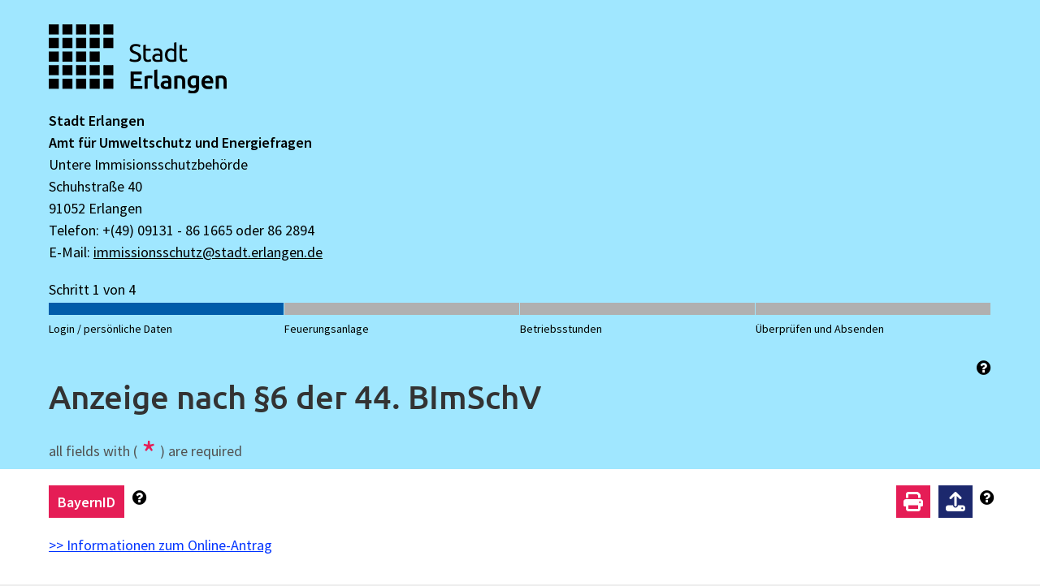

--- FILE ---
content_type: text/html;charset=UTF-8
request_url: https://secure.erlangen.de/erlangen/form/provide/6057/;jsessionid=97DD18EE36F6B2D2506ADB45EA9979FB
body_size: 33367
content:
<!DOCTYPE html><html xmlns="http://www.w3.org/1999/xhtml" lang="en"><head>
<meta charset="UTF-8">
<meta content="IE=edge" http-equiv="X-UA-Compatible">
<meta content="width=device-width, initial-scale=1" name="viewport">
<meta content="index, follow" name="robots">
<title>Anzeige nach § 6 der 44. BImSchV</title>
<!-- >created with XIMA formcycle - https://www.formcycle.de< -->
<link rel="shortcut icon" href="[data-uri]">

<meta content="#617496" name="theme-color">
<noscript><link href="/erlangen/form/includes/extra/noScript.css" type="text/css" rel="stylesheet">
</noscript><script>this.XFC_METADATA={"currentSessionID":"63307830F79B6410DEB6D304232873D9","attachments":[],"requestType":"provide","renderStatus":"","urlParams":{},"currentSessionFRID":"4d9aec25-f536-4ad4-b893-816ea1f29e83","currentProject":{"currentForm":{"id":6259,"isActive":true,"versionNumber":1},"description":"BS014_V7_10.08.2023_Amt 31_Anzeige nach \u00A76 der 44. BImSchV","id":6057,"title":"Anzeige nach \u00A7 6 der 44. BImSchV","status":""},"pluginResults":{"XM_BuergerServicesLoginAnalyzer":{"authVerifyInfos":{}},"EPay_Verifizierung":{},"de.xima.fc.plugin.leitfaden.form_lifecycle.ProvidePluginSettingsPreRenderer":{"disable.hint_on_focus":false}},"urls":{"template":"\/erlangen\/form\/template\/;jsessionid=63307830F79B6410DEB6D304232873D9","request":"\/erlangen\/form\/provide\/6057\/;jsessionid=97DD18EE36F6B2D2506ADB45EA9979FB;jsessionid=63307830F79B6410DEB6D304232873D9","authLogoutBase":"\/erlangen\/auth\/logout;jsessionid=63307830F79B6410DEB6D304232873D9","appointment_freeslots":"\/erlangen\/appointment\/freeslots\/;jsessionid=63307830F79B6410DEB6D304232873D9","requestBase":"\/erlangen\/form\/provide\/6057\/;jsessionid=97DD18EE36F6B2D2506ADB45EA9979FB;jsessionid=63307830F79B6410DEB6D304232873D9","keepalive":"\/erlangen\/form\/includes\/extra\/keep-alive;jsessionid=63307830F79B6410DEB6D304232873D9","dataquery_db":"\/erlangen\/datenabfragedb\/;jsessionid=63307830F79B6410DEB6D304232873D9","datasource_xml":"\/erlangen\/datenquellexml\/;jsessionid=63307830F79B6410DEB6D304232873D9","dataquery_ldap":"\/erlangen\/datenabfrageldap\/;jsessionid=63307830F79B6410DEB6D304232873D9","authLoginBase":"\/erlangen\/auth\/login;jsessionid=63307830F79B6410DEB6D304232873D9","datasource_db":"\/erlangen\/datenabfragedb\/;jsessionid=63307830F79B6410DEB6D304232873D9","attachment":"\/erlangen\/attachment\/form\/;jsessionid=63307830F79B6410DEB6D304232873D9","plugin":"\/erlangen\/plugin\/;jsessionid=63307830F79B6410DEB6D304232873D9","counter_client":"\/erlangen\/form\/clientcounter\/;jsessionid=63307830F79B6410DEB6D304232873D9","context":"\/erlangen\/","submitAction":"\/erlangen\/form\/process\/6057\/current\/;jsessionid=63307830F79B6410DEB6D304232873D9?lang=en&frid=4d9aec25-f536-4ad4-b893-816ea1f29e83","datasource_csv":"\/erlangen\/datenquellecsv\/;jsessionid=63307830F79B6410DEB6D304232873D9","authLogout":"\/erlangen\/auth\/logout;jsessionid=63307830F79B6410DEB6D304232873D9?frid=4d9aec25-f536-4ad4-b893-816ea1f29e83","previewAction":"\/erlangen\/form\/preview\/6057\/1\/;jsessionid=63307830F79B6410DEB6D304232873D9?lang=en&frid=4d9aec25-f536-4ad4-b893-816ea1f29e83","ajax_upload":"\/erlangen\/form\/ajaxupload\/;jsessionid=63307830F79B6410DEB6D304232873D9","datasource_json":"\/erlangen\/datenquellejson\/;jsessionid=63307830F79B6410DEB6D304232873D9"},"currentUser":{"forename":null,"WARNING!":"Deprecated! Use XFC_METADATA.user!","role":null,"ldap":{},"usergroups":[],"mandant":"erlangen","active":null,"surename":null,"title":null,"email":null,"username":null},"currentLanguage":"en","currentClient":{"name":"erlangen","id":1},"sessionTimeout":1800,"serverValidationErrors":{},"user":{"profileUrl":null,"universalReferenceId":"ANONYMOUS","linkedId":null,"authTypeId":null,"typedId":"org.pac4j.core.profile.AnonymousProfile#anonymous","mail":null,"gender":"UNSPECIFIED","displayName":null,"pictureUrl":null,"roles":[],"groups":[],"rawData":{},"userName":null,"locale":null,"title":"KEINE_ANGABE","firstName":null,"familyName":null,"location":null,"id":"anonymous","hasProfile":false},"limits":{"singleFileUpload":null},"currentProcess":{},"currentLanguageTag":"en"}; 
 this.XFC_METADATA.serverTime=new Date(1769403303347);</script><link href="/erlangen/form/includes/000-load-min.css?_nc=20250915111734" type="text/css" rel="stylesheet" data-name="000-load-min.css">
<link href="/erlangen/form/includes/020-jquery-ui-min.css?_nc=20250915111734" type="text/css" rel="stylesheet" data-name="020-jquery-ui-min.css">
<link href="/erlangen/form/includes/ressource/9b97cc0b-9ad6-422f-b32c-75aec532c662/09f620c6-72cb-4606-8804-6b65a71d8a6d/system/form-theme/classic/webForm/030-default.css;jsessionid=63307830F79B6410DEB6D304232873D9" type="text/css" rel="stylesheet" data-name="system:classic/webForm/030-default.css">
<link href="/erlangen/form/includes/ressource/9b97cc0b-9ad6-422f-b32c-75aec532c662/09f620c6-72cb-4606-8804-6b65a71d8a6d/system/form-theme/modern/webForm/031-extended.css;jsessionid=63307830F79B6410DEB6D304232873D9" type="text/css" rel="stylesheet" data-name="system:modern/webForm/031-extended.css">
<link href="/erlangen/form/includes/ressource;jsessionid=63307830F79B6410DEB6D304232873D9?plgname=BuergerServices%3ACssResources&name=bs_form.css&_ncres=1769105796456" type="text/css" rel="stylesheet" data-name="bs_form.css">
<link href="/erlangen/form/includes/ressource;jsessionid=63307830F79B6410DEB6D304232873D9?mid=1&plgname=xm-leitfaden-resources.css&name=xm-leitfaden-resources.css&_ncres=1769105814997" type="text/css" rel="stylesheet" data-name="xm-leitfaden-resources.css">
<link href="/erlangen/form/includes/ressource;jsessionid=63307830F79B6410DEB6D304232873D9?mid=1&name=er_html_templates.css&_ncres=1742899178320" type="text/css" rel="stylesheet" data-name="er_html_templates.css">
<link href="/erlangen/form/includes/ressource?name=XNavigationBar.css&plguuid=475f7152-136c-46c6-9d0f-867549d814f8&pid=6057&_nc=1769105914952" type="text/css" rel="stylesheet" data-name="/erlangen/form/includes/ressource?name=XNavigationBar.css&amp;plguuid=475f7152-136c-46c6-9d0f-867549d814f8&amp;pid=6057&amp;_nc=1769105914952">
<link href="/erlangen/form/includes/ressource?name=XBsLogin.css&plguuid=buerger-services-widgets&pid=6057&_nc=1769105914211" type="text/css" rel="stylesheet" data-name="/erlangen/form/includes/ressource?name=XBsLogin.css&amp;plguuid=buerger-services-widgets&amp;pid=6057&amp;_nc=1769105914211">
<link href="/erlangen/form/includes/ressource?name=XSpanHint.css&plguuid=295a6c97-5fd0-453c-9596-7609dd0b6405&pid=6057&_nc=1769105915760" type="text/css" rel="stylesheet" data-name="/erlangen/form/includes/ressource?name=XSpanHint.css&amp;plguuid=295a6c97-5fd0-453c-9596-7609dd0b6405&amp;pid=6057&amp;_nc=1769105915760">
<link href="/erlangen/form/includes/ressource?name=XLanguageSwich.css&plguuid=7798a8d2-c660-4519-b7d2-093ea8b3b49e&pid=6057&_nc=1769105914809" type="text/css" rel="stylesheet" data-name="/erlangen/form/includes/ressource?name=XLanguageSwich.css&amp;plguuid=7798a8d2-c660-4519-b7d2-093ea8b3b49e&amp;pid=6057&amp;_nc=1769105914809">
<link href="/erlangen/form/includes/ressource/9b97cc0b-9ad6-422f-b32c-75aec532c662/09f620c6-72cb-4606-8804-6b65a71d8a6d/client/form-theme/910b8e2b-035a-4e7a-b0c0-61659c392fcd/webForm/form.css;jsessionid=63307830F79B6410DEB6D304232873D9" type="text/css" rel="stylesheet" data-name="client_form_theme:910b8e2b-035a-4e7a-b0c0-61659c392fcd/webForm/form.css">

<script>this.XM_FORM_I18N = {"ajaxUploadProcessing":"Processing...","authPwErrorGeneral":"The given password is not correct.","requiredOption":"Please select a valid option. '%' is not valid.","browserChromeLink":"http://www.google.com/chrome/","appointementNotAvailable":"The organizer is currently unavailable, please try again later.","appointementNone":"Please choose another date. There are no more dates available on %1.","required":"This field is required","uploadWithZeroBytes":"Oops, this file could not be processed. It could either contain malicious code, invalid or unknown content; or the file could be empty. Please select another file.","number":"Invalid floating decimal number","ajaxUploadRemove":"Remove","appointmentStatusSaved":"Saved","appointementText":"%1 at %2 o'clock","appointmentDescriptionHTML":"Click on the following link to open the submitted form: {0}","authAccess":"Access","browserSafari":"Safari","posmoney":"Not a valid positive amount \u0028f.e. 123,45\u0029","fileEmpty":"The file is empty","browserChrome":"Google Chrome","browserFirefoxLink":"http://www.mozilla.com/firefox/","authPassword":"Password","maxCheckboxPre":"Please select maximum ","phone":"Invalid phone number","appointementClose":"close","requiredSelectDefault":"Please select","mapActionUserPosition":"Your location is here","appointmentInvalidFormat":"Invalid date / time format","onlyLetterSp":"Letters only","appointmentAlreadyCreated":"The appointment was already booked.","minCheckboxPre":"Please select minimum ","appointementEdit":"change","appointmentStatusCanceled":"Canceled appointment","authBtnTextKERBEROS":"Login with Kerberos","authPwErrorMissingField":"Please input a password.","appointmentUnavailableSlot":"The selected appointment does not correspond to an existing free slot, nor to the previously booked appointment.","appointmentNoAppointmentGiven":"No appointment to book or change was transmitted.","appointementTimeZone":"Time zone","appointmentSlotAtDisabledDate":"The selected appointment lies on a disabled date","dynDel":"delete entry","min":"Minimum value is ","previewPageAll":"show all pages","appointmentDescription":"Use the following link to open the submitted form:\n\n{0}","appointmentNotFound":"The currently selected appointment was not found in the database.","browserClose":"Close this window","maxSizePost":" characters allowed","email":"Invalid email address","mapActionSelectArea":"Select an area on the map","mapActionReset":"Reset selected points","max":"Maximum value is ","privacyPolicy":"Privacy","leitfadenUploadAnd":"and","FileExtensionPost":"\u0029 allowed","previewUsergroup":"Usergroup","appointmentMaximumBookingExceeded":"The selected appointment lies after the allowed time for booking in advance.","url":"Invalid URL","authLoginErrorGeneral":"No user with these credentials was found.","previewPage":"Page","authPasswordForgotton":"Forgot password?","appointmentLinkName":"Open submitted form in browser","ajaxUploadWait":"Please wait until all files have been uploaded and processed...","equals":"Fields do not match","authFormPassword":"Participation password","previewStatus":"Status","ajaxUploadCancel":"Cancel","formFooter":"all fields with \u0028\u003Cspan class='required-star'\u003E*\u003C/span\u003E\u0029 are required","mapActionZoomOut":"Zoom out","missingFileExtensionError":"File names without file extension are not permitted.","minCheckboxPost":" option\u0028s\u0029","authOr":"or","authLoginErrorMissingPermission":"You do not have permission to access the form.","minSizePost":" characters required","FileExtensionPre":"Invalid file type, only \u0028","integer":"Not a valid integer","appointmentMinimumBookingExceeded":"The selected appointment lies too close to the current date.","mapActionZoomIn":"Zoom in","appointmentAddToCalendar":"Add to calendar","browserUnsupported":"Your browser is not supported due to security issues. A list of the most popular web browsers can be found below.","appointmentOutsideGrid":"The selected appointment does not lie on the preconfigured grid.","appointmentWithinClosingTime":"The selected appointment lies outside the opening hours.","authBtnTextNTLM":"Login with NTLM","mapActionLocate":"Show current position on the map","dateDE":"Not a valid date \u0028DD.MM.YYYY expected\u0029","browserOld":"Did you know that your Internet Browser is out of date?","mapActionSelectPoints":"Select points on the map","previewDefault":"Default","previewToolsButton":"","traditionalEmail":"Invalid or unsupported email address. Only email addresses without international characters are allowed \u0028letters, numbers, !#$%&'*+-/=?^_`{|}~. \u0029.","plzDE":"Not a valid postal code 5 numbers expected","maxCheckboxPost":" option\u0028s\u0029","authLogin":"Login","maxSizePre":"Maximum ","browserClick":"Just click on the icons to get to the download page","appointmentStatusDoubleOptIn":"Waiting for double opt-in","browserCloseMessage":"By closing this window you acknowledge that your experience on this website may be degraded","requiredCheckbox":"This checkbox is required","maxFileSizePre":"The file size exceeds the limit allowed \u0028","onlyLetterNumber":"No special characters allowed","authLoginErrorMissingField":"The login data is incomplete.","appointmentDatabaseError":"A database error occured while attempting to book the appointment.","posinteger":"Not a valid positive integer","requiredGroup":"You must fill out at least one field of the group '%'.","browserEdge":"Microsoft Edge","appointementDelete":"delete","appointmentGeneral":"A general error has ocurred while attempting to book the appointment.","appointmentOutsideSlots":"The selected appointment lies outside the available opening hours.","browserSafariLink":"http://www.apple.com/safari/download/","appointmentInvalidDuration":"The duration of the selected appointment is not allowed.","imprint":"Imprint","ajaxUploadFailure":"The file could not be uploaded due to a network error. Please check your internet connection and your network environment.","mapActionSelectLine":"Select a line on the map","authUser":"Email or username","currentFormVersion":"current form version","appointementNoneSelected":"No appointment selected","authBtnTextANONYMOUS":"Without Login","authLoginErrorLocked":"Authentication failed! Your login has been locked temporarily because of {0} failed attempts. This lock will be released in about {1} minutes.","appointmentNotExist":"The appointment was not found in the database.","lettersLeftUnrestricted":"%length characters","appointmentNoSlotAvailable":"The selected appointment was already booked by another person.","ipv4":"Invalid IP address","maxFileNameSizePre":"The file name may not exceed ","requiredCheckboxMultiple":"Please select an option","previewHidden":"show hidden elements","authBtnText":"Login with %","appointmentAlreadyCanceled":"The appointment was already canceled.","appointementFree":"free slots %1","minSizePre":"Minimum ","browserFirefox":"Mozilla Firefox","lettersLeft":"%remaining of %maxlength remaining","uploadNotConvertibleToPdf":"This file could not be processed, the file type is not supported.","dynAdd":"add entry","pageInfo":"You are now on page %pageName of the form.","maxFileSizePost":" kB\u0029 and cannot be saved","posmoneyOptionalComma":"Not a valid positive amount \u0028f.e. 123\u0029","browserEdgeLink":"http://www.microsoft.com/windows/Microsoft-edge/","money":"Not a valid amount \u0028f.e. -123,45\u0029","damageReporter":"Malfunction and damage report tool","time":"Not a valid time HH:MM expected","maxFileNameSizePost":" characters \u0028including extension\u0029"} 
this.XM_FORM_VRULES={"posinteger":/^[\\\\s]*[0-9]{1}[0-9]*[\\\\s]*$/,"plzDE":/^[0123456789]{5}$/,"traditionalEmail":/^(?:[a-z0-9!#$%&'*+\/=?^_`{|}~-]+(?:\.[a-z0-9!#$%&'*+\/=?^_`{|}~-]+)*|"(?:[\x01-\x08\x0b\x0c\x0e-\x1f\x21\x23-\x5b\x5d-\x7f]|\\[\x01-\x09\x0b\x0c\x0e-\x7f])*")@(?:(?:[a-z0-9](?:[a-z0-9-]*[a-z0-9])?\.)+[a-z0-9](?:[a-z0-9-]*[a-z0-9])?|\[(?:(?:25[0-5]|2[0-4][0-9]|[01]?[0-9][0-9]?)\.){3}(?:25[0-5]|2[0-4][0-9]|[01]?[0-9][0-9]?|[a-z0-9-]*[a-z0-9]:(?:[\x01-\x08\x0b\x0c\x0e-\x1f\x21-\x5a\x53-\x7f]|\\[\x01-\x09\x0b\x0c\x0e-\x7f])+)\])$/i,"posmoney":/^([0]{1}|[1-9]{1}[0-9]*)[,]{1}[0-9]{2}$/,"dateEN":/^(((0[1-9]|[12]\d|3[01])\/(0[13578]|1[02])\/((19|[2-9]\d)\d{2}))|((0[1-9]|[12]\d|30)\/(0[13456789]|1[012])\/((19|[2-9]\d)\d{2}))|((0[1-9]|1\d|2[0-8])\/02\/((19|[2-9]\d)\d{2}))|(29\/02\/((19|[2-9]\d)(0[48]|[2468][048]|[13579][26])|(([2468][048]|[3579][26])00))))$/,"integer":/^[\-\+]?\d+$/,"url":/^(https?|ftp):\/\/(((([a-z]|\d|-|\.|_|~|[\u00A0-\uD7FF\uF900-\uFDCF\uFDF0-\uFFEF])|(%[\da-f]{2})|[!\$&'\(\)\*\+,;=]|:)*@)?(((\d|[1-9]\d|1\d\d|2[0-4]\d|25[0-5])\.(\d|[1-9]\d|1\d\d|2[0-4]\d|25[0-5])\.(\d|[1-9]\d|1\d\d|2[0-4]\d|25[0-5])\.(\d|[1-9]\d|1\d\d|2[0-4]\d|25[0-5]))|((([a-z]|\d|[\u00A0-\uD7FF\uF900-\uFDCF\uFDF0-\uFFEF])|(([a-z]|\d|[\u00A0-\uD7FF\uF900-\uFDCF\uFDF0-\uFFEF])([a-z]|\d|-|\.|_|~|[\u00A0-\uD7FF\uF900-\uFDCF\uFDF0-\uFFEF])*([a-z]|\d|[\u00A0-\uD7FF\uF900-\uFDCF\uFDF0-\uFFEF])))\.)+(([a-z]|[\u00A0-\uD7FF\uF900-\uFDCF\uFDF0-\uFFEF])|(([a-z]|[\u00A0-\uD7FF\uF900-\uFDCF\uFDF0-\uFFEF])([a-z]|\d|-|\.|_|~|[\u00A0-\uD7FF\uF900-\uFDCF\uFDF0-\uFFEF])*([a-z]|[\u00A0-\uD7FF\uF900-\uFDCF\uFDF0-\uFFEF])))\.?)(:\d*)?)(\/((([a-z]|\d|-|\.|_|~|[\u00A0-\uD7FF\uF900-\uFDCF\uFDF0-\uFFEF])|(%[\da-f]{2})|[!\$&'\(\)\*\+,;=]|:|@)+(\/(([a-z]|\d|-|\.|_|~|[\u00A0-\uD7FF\uF900-\uFDCF\uFDF0-\uFFEF])|(%[\da-f]{2})|[!\$&'\(\)\*\+,;=]|:|@)*)*)?)?(\?((([a-z]|\d|-|\.|_|~|[\u00A0-\uD7FF\uF900-\uFDCF\uFDF0-\uFFEF])|(%[\da-f]{2})|[!\$&'\(\)\*\+,;=]|:|@)|[\uE000-\uF8FF]|\/|\?)*)?(\#((([a-z]|\d|-|\.|_|~|[\u00A0-\uD7FF\uF900-\uFDCF\uFDF0-\uFFEF])|(%[\da-f]{2})|[!\$&'\(\)\*\+,;=]|:|@)|\/|\?)*)?$/i,"posmoneyOptionalComma":/^([0]{1}|[1-9]{1}[0-9]*)[,]{0,1}[0-9]{0,2}$/,"number":/^[\-\+]?((([0-9]{1,3})([,][0-9]{3})*)|([0-9]+))?([,]([0-9]+))?$/,"money":/^-{0,1}([0]{1}|[1-9]{1}[0-9]*)[,]{1}[0-9]{2}$/,"ipv4":/^((([01]?[0-9]{1,2})|(2[0-4][0-9])|(25[0-5]))[.]){3}(([0-1]?[0-9]{1,2})|(2[0-4][0-9])|(25[0-5]))$/,"phone":/^([\+][0-9]{1,3}[ \.\-])?([\(]{1}[0-9]{1,6}[\)])?([0-9 \.\-\/]{3,20})((x|ext|extension)[ ]?[0-9]{1,4})?$/,"onlyLetterNumber":/^[0-9a-zA-Z\s\u00C0-\u1FFF\u2C00-\uD7FF]+$/,"time":/^(([0-1]{1}[0-9]{1})|([2]{1}[0-3]{1})){1}[\\:]{1}[0-5]{1}[0-9]{1}$/,"onlyLetterSp":/^[a-zA-Z\s\u00C0-\u1FFF\u2C00-\uD7FF]+$/,"email":/^((([a-z]|\d|[!#\$%&'\*\+\-\/=\?\^_`{\|}~]|[\u00A0-\uD7FF\uF900-\uFDCF\uFDF0-\uFFEF])+(\.([a-z]|\d|[!#\$%&'\*\+\-\/=\?\^_`{\|}~]|[\u00A0-\uD7FF\uF900-\uFDCF\uFDF0-\uFFEF])+)*)|((\x22)((((\x20|\x09)*(\x0d\x0a))?(\x20|\x09)+)?(([\x01-\x08\x0b\x0c\x0e-\x1f\x7f]|\x21|[\x23-\x5b]|[\x5d-\x7e]|[\u00A0-\uD7FF\uF900-\uFDCF\uFDF0-\uFFEF])|(\\([\x01-\x09\x0b\x0c\x0d-\x7f]|[\u00A0-\uD7FF\uF900-\uFDCF\uFDF0-\uFFEF]))))*(((\x20|\x09)*(\x0d\x0a))?(\x20|\x09)+)?(\x22)))@((([a-z]|\d|[\u00A0-\uD7FF\uF900-\uFDCF\uFDF0-\uFFEF])|(([a-z]|\d|[\u00A0-\uD7FF\uF900-\uFDCF\uFDF0-\uFFEF])([a-z]|\d|-|\.|_|~|[\u00A0-\uD7FF\uF900-\uFDCF\uFDF0-\uFFEF])*([a-z]|\d|[\u00A0-\uD7FF\uF900-\uFDCF\uFDF0-\uFFEF])))\.)+(([a-z]|[\u00A0-\uD7FF\uF900-\uFDCF\uFDF0-\uFFEF])|(([a-z]|[\u00A0-\uD7FF\uF900-\uFDCF\uFDF0-\uFFEF])([a-z]|\d|-|\.|_|~|[\u00A0-\uD7FF\uF900-\uFDCF\uFDF0-\uFFEF])*([a-z]|[\u00A0-\uD7FF\uF900-\uFDCF\uFDF0-\uFFEF])))$/i,"dateDE":/^(((0[1-9]|[12]\d|3[01])\.(0[13578]|1[02])\.((19|[2-9]\d)\d{2}))|((0[1-9]|[12]\d|30)\.(0[13456789]|1[012])\.((19|[2-9]\d)\d{2}))|((0[1-9]|1\d|2[0-8])\.02\.((19|[2-9]\d)\d{2}))|(29\.02\.((19|[2-9]\d)(0[48]|[2468][048]|[13579][26])|(([2468][048]|[3579][26])00))))$/} 
this.XM_FORM_META ={"pageResponsive":"500","attributeW3CMode":false} 
this.XM_FORM_DYNVALUES ={"xi-upl-1.uuid":{},"xi-ed-1":{},"xi-tf-11":{},"xi-sel-10":{},"xi-tf-10":{},"xi-nav-1":{},"xi-tf-8":{},"xi-tf-7":{},"xi-tf-9":{},"xi-btn-10":{},"xi-btn-12":{},"xi-footer-1":{},"xi-tf-2":{},"xi-tf-1":{},"xi-tf-4":{},"xi-tf-3":{},"xi-tf-6":{},"xi-tf-5":{},"xi-upl-1.ajaxuuid":{},"xi-btn-1":{},"xi-btn-2":{},"xi-btn-3":{},"xi-btn-4":{},"xi-btn-5":{},"xi-tf-65":{},"xi-btn-6":{},"xi-tf-64":{},"xi-tf-63":{},"xi-fs-2":{},"xi-tf-62":{},"xi-fs-3":{},"xi-fs-1":{},"xi-txt-12":{},"xi-fs-6":{},"xi-fs-7":{},"xi-fs-4":{},"xi-txt-10":{},"xi-fs-5":{},"xi-txt-11":{},"xi-tf-59":{},"xi-tf-58":{},"xi-txt-14":{},"xi-tf-57":{},"xi-fs-8":{},"xi-fs-9":{},"xi-txt-1":{},"xi-txt-2":{},"xi-txt-3":{},"xi-txt-4":{},"xi-txt-5":{},"xi-txt-6":{},"xi-cb-1":{},"xi-div-1":{},"xi-cb-2":{},"xi-cb-5":{},"xi-div-3":{},"xi-cb-4":{},"xi-cb-7":{},"xi-cb-6":{},"xi-cb-9":{},"xi-cb-8":{},"xi-bkLogin-3":{},"xi-tf-44":{},"xi-tf-42":{},"xi-tf-41":{},"xi-tf-36":{},"xi-tf-34":{},"xi-p-4":{},"xi-p-3":{},"xi-p-2":{},"xi-p-5":{},"xi-tf-55":{},"xi-tf-54":{},"xi-tf-53":{},"xi-txt-19":{},"xi-header-1":{},"xi-tf-51":{},"xi-tf-50":{},"xi-txt-23":{},"xi-txt-21":{},"xi-txt-22":{},"xi-tf-48":{},"xi-tf-47":{},"xi-tf-45":{},"xi-txt-20":{},"xi-tf-22":{},"xi-tf-21":{},"xi-tf-20":{},"xi-tf-19":{},"xi-tf-18":{},"xi-fs-13":{},"xi-fs-12":{},"xi-tf-17":{},"xi-lang-1":{},"xi-upl-1":{},"xi-tf-16":{},"xi-fs-11":{},"xi-tf-15":{},"xi-fs-10":{},"xi-tf-14":{},"xi-tf-13":{},"xi-tf-12":{},"xi-sel-8":{},"xi-sel-7":{},"xi-sel-9":{},"xi-tf-33":{},"xi-tf-32":{},"xi-sel-2":{},"xi-tf-31":{},"xi-sel-1":{},"xi-tf-30":{},"xi-sel-4":{},"xi-sel-3":{},"xi-sel-6":{},"xi-tf-29":{},"xi-tf-28":{},"xi-tf-27":{},"xi-tf-26":{},"xi-tf-25":{},"xi-tf-24":{},"xi-tf-23":{}} 
this.XM_FORM_MODEL ={"validation":{"revids":{"equal":{},"hidden":{"xi-tf-7":["xi-fs-2","xi-div-1"],"xi-cb-9":["xi-txt-23"],"xi-sel-6":["xi-sel-7"],"xi-tf-5":["xi-fs-12"]},"readonly":{},"groups":{},"formula":{"hidden":[],"readonly":[],"required":[]},"trigger":{},"required":{}},"fields":{"xi-ed-1":{"vmxl":"1000"},"xi-tf-11":{"vr":"true","vmxl":"255"},"xi-sel-10":{},"xi-tf-10":{"vr":"true","vmxl":"255"},"xi-nav-1":{},"xi-tf-8":{"vmxl":"255"},"xi-tf-7":{"rom":"2","vmxl":"255"},"xi-tf-9":{"rom":"2","vmxl":"255"},"xi-btn-10":{},"xi-btn-12":{},"xi-footer-1":{},"xi-tf-2":{"vmxl":"255"},"xi-tf-1":{"vr":"true","vmxl":"255"},"xi-tf-4":{"rom":"1","vmxl":"255"},"xi-tf-3":{"vmxl":"255"},"xi-tf-6":{"rom":"2","vmxl":"255"},"xi-tf-5":{"rom":"2","vmxl":"255"},"xi-btn-1":{},"xi-btn-2":{},"xi-btn-3":{},"xi-btn-4":{},"xi-btn-5":{},"xi-tf-65":{"vr":"true","vmxl":"255"},"xi-btn-6":{},"xi-tf-64":{"vmxl":"255"},"xi-tf-63":{"vr":"true","vmxl":"255"},"xi-fs-2":{"hif_c":"2","hif":"xi-tf-7","hif_v":"true","hif_cl":"1"},"xi-tf-62":{"vr":"true","vmxl":"255"},"xi-fs-3":{},"xi-fs-1":{},"xi-txt-12":{},"xi-fs-6":{},"xi-fs-7":{},"xi-fs-4":{},"xi-txt-10":{},"xi-fs-5":{},"xi-txt-11":{},"xi-tf-59":{"vmxl":"255"},"xi-tf-58":{"vmxl":"255"},"xi-txt-14":{},"xi-tf-57":{"vmxl":"255"},"xi-fs-8":{},"xi-fs-9":{},"xi-txt-1":{},"xi-txt-2":{},"xi-txt-3":{},"xi-txt-4":{},"xi-txt-5":{},"xi-txt-6":{},"xi-cb-1":{},"xi-div-1":{"hif_c":"1","hif":"xi-tf-7","hif_v":"true","hif_cl":"1"},"xi-cb-2":{},"xi-cb-5":{},"xi-div-3":{},"xi-cb-4":{},"xi-cb-7":{},"xi-cb-6":{},"xi-cb-9":{},"xi-cb-8":{},"xi-bkLogin-3":{},"xi-tf-44":{"vmxl":"255"},"xi-tf-42":{"vmxl":"255"},"xi-tf-41":{"vmxl":"255"},"xi-tf-36":{"vr":"true","vmxl":"255"},"xi-tf-34":{"vr":"true","vmxl":"255"},"xi-p-4":{},"xi-p-3":{},"xi-p-2":{},"xi-p-5":{},"xi-tf-55":{"vmxl":"255"},"xi-tf-54":{"vmxl":"255"},"xi-tf-53":{"vmxl":"255"},"xi-txt-19":{},"xi-header-1":{},"xi-tf-51":{"vmxl":"255"},"xi-tf-50":{"vmxl":"255"},"xi-txt-23":{"hnotif":"xi-cb-9","hif_c":"0"},"xi-txt-21":{},"xi-txt-22":{},"xi-tf-48":{"vmxl":"255"},"xi-tf-47":{"vmxl":"255"},"xi-tf-45":{"vmxl":"255"},"xi-txt-20":{},"xi-tf-22":{"vdt":"phone","vr":"true","vmxl":"22"},"xi-tf-21":{"vdt":"email","vr":"true","vmxl":"254"},"xi-tf-20":{"vr":"true","vmxl":"255"},"xi-tf-19":{"vdt":"plzDE","vr":"true","vmxl":"5"},"xi-tf-18":{"vr":"true","vmxl":"255"},"xi-fs-13":{},"xi-fs-12":{"hif_c":"0","hif":"xi-tf-5","hif_cl":"1"},"xi-tf-17":{"vr":"true","vmxl":"255"},"xi-lang-1":{},"xi-upl-1":{"vfex":"pdf,jpg,jpeg,png","vmxl":"50","vfmx":"3072"},"xi-tf-16":{"vr":"true","vmxl":"255"},"xi-fs-11":{},"xi-tf-15":{"vr":"true","vmxl":"255"},"xi-fs-10":{},"xi-tf-14":{"vr":"true","vmxl":"255"},"xi-tf-13":{"vr":"true","vmxl":"255"},"xi-tf-12":{"vdt":"plzDE","vr":"true","vmxl":"5"},"xi-sel-8":{},"xi-sel-7":{"hnotif":"xi-sel-6","hif_c":"1","hif_v":"sonstige Motoranlage","hif_cl":"1"},"xi-sel-9":{},"xi-tf-33":{"vmxl":"255"},"xi-tf-32":{"vmxl":"255"},"xi-sel-2":{"vr":"true"},"xi-tf-31":{"vr":"true","vmxl":"255"},"xi-sel-1":{},"xi-tf-30":{"vdt":"plzDE","vr":"true","vmxl":"5"},"xi-sel-4":{},"xi-sel-3":{},"xi-sel-6":{},"xi-tf-29":{"vdt":"dateDE","vr":"true","vmxl":"255"},"xi-tf-28":{"vr":"true","vmxl":"255"},"xi-tf-27":{"vr":"true","vmxl":"255"},"xi-tf-26":{"vr":"true","vmxl":"255"},"xi-tf-25":{"vr":"true","vmxl":"255"},"xi-tf-24":{"vr":"true","vmxl":"255"},"xi-tf-23":{"vr":"true","vmxl":"255"}}}} 
this.XM_FORM_AJAX_UPLOADS ={} 
this.XM_FORM_PLUGIN_VRULES ={"de.xima.fc.plugin.fc-plugin-common-validation-rules.LocalPartRFC5322MailAddressValidationPlugin":{"regex":"^(?:[a-zA-Z0-9!#$%&'*+\\/=?^_`{|}~-]+(?:\\.[a-zA-Z0-9!#$%&'*+\\/=?^_`{|}~-]+)*|&#34;(?:[\\x01-\\x08\\x0b\\x0c\\x0e-\\x1f\\x21\\x23-\\x5b\\x5d-\\x7f]|\\\\[\\x01-\\x09\\x0b\\x0c\\x0e-\\x7f])*&#34;)@((([a-zA-Z]|\\d|[\\u00A0-\\uD7FF\\uF900-\\uFDCF\\uFDF0-\\uFFEF])|(([a-zA-Z]|\\d|[\\u00A0-\\uD7FF\\uF900-\\uFDCF\\uFDF0-\\uFFEF])([a-zA-Z]|\\d|-|\\.|_|~|[\\u00A0-\\uD7FF\\uF900-\\uFDCF\\uFDF0-\\uFFEF])*([a-zA-Z]|\\d|[\\u00A0-\\uD7FF\\uF900-\\uFDCF\\uFDF0-\\uFFEF])))\\.)+(([a-zA-Z]|[\\u00A0-\\uD7FF\\uF900-\\uFDCF\\uFDF0-\\uFFEF])|(([a-zA-Z]|[\\u00A0-\\uD7FF\\uF900-\\uFDCF\\uFDF0-\\uFFEF])([a-zA-Z]|\\d|-|\\.|_|~|[\\u00A0-\\uD7FF\\uF900-\\uFDCF\\uFDF0-\\uFFEF])*([a-zA-Z]|[\\u00A0-\\uD7FF\\uF900-\\uFDCF\\uFDF0-\\uFFEF])))\\.?$","key":"de.xima.fc.plugin.fc-plugin-common-validation-rules.LocalPartRFC5322MailAddressValidationPlugin","keyDisplayName":"Email (no special characters before @)","errorMsg":"Please enter a valid email address without special characters before the @ sign."},"de.xima.fc.plugin.fc-plugin-common-validation-rules.Bic8To11ValidationPlugin":{"regex":"^([a-zA-Z]){4}([a-zA-Z]){2}([0-9a-zA-Z]){2}([0-9a-zA-Z]{3})?$","key":"de.xima.fc.plugin.fc-plugin-common-validation-rules.Bic8To11ValidationPlugin","keyDisplayName":"BIC 8-11-stellig","errorMsg":"Please enter a valid BIC."},"de.xima.fc.plugin.fc-plugin-common-validation-rules.FloatFormatValidationPlugin":{"regex":"^[-+]?[0-9]*\\.?[0-9]+([eE][-+]?[0-9]+)?$","key":"de.xima.fc.plugin.fc-plugin-common-validation-rules.FloatFormatValidationPlugin","keyDisplayName":"Number (decimal separator: period)","errorMsg":"Invalid floating decimal number"},"de.xima.fc.plugin.fc-plugin-common-validation-rules.DateFormatUKValidationPlugin":{"regex":"^\\d{2}/\\d{2}/\\d{4}$","key":"de.xima.fc.plugin.fc-plugin-common-validation-rules.DateFormatUKValidationPlugin","keyDisplayName":"Date (UK, dd/mm/yyyy)","errorMsg":"Please enter a valid date in the format dd/mm/yyyy, e.g. 05/11/2020. "},"de.xima.fc.plugin.fc-plugin-common-validation-rules.DateTimeValidationPlugin":{"regex":"^(((0[1-9]|[12]\\d|3[01])\\.(0[13578]|1[02])\\.((19|[2-9]\\d)\\d{2}))|((0[1-9]|[12]\\d|30)\\.(0[13456789]|1[012])\\.((19|[2-9]\\d)\\d{2}))|((0[1-9]|1\\d|2[0-8])\\.02\\.((19|[2-9]\\d)\\d{2}))|(29\\.02\\.((1[6-9]|[2-9]\\d)(0[48]|[2468][048]|[13579][26])|((16|[2468][048]|[3579][26])00)))) (([0-1]{0,1}[0-9]{1})|([2]{1}[0-3]{1})){1}[\\\\:]{1}[0-5]{1}[0-9]{1}$","key":"de.xima.fc.plugin.fc-plugin-common-validation-rules.DateTimeValidationPlugin","keyDisplayName":"Date and time (Germany)","errorMsg":"Please enter a valid date and time in the format TT.MM.YYYY HH:MM (e.g. 01.01.2019 07:45)"},"de.xima.fc.plugin.fc-plugin-common-validation-rules.IbanValidationPlugin":{"regex":".*","key":"de.xima.fc.plugin.fc-plugin-common-validation-rules.IbanValidationPlugin","keyDisplayName":"IBAN","errorMsg":"Please enter a valid IBAN."},"de.xima.fc.plugin.fc-plugin-common-validation-rules.KfzDE":{"regex":"^(?=-*([^\\-]-*){1,8}$)[A-Z0-9ÄÖÜ]{1,3}(-[A-Z]{1,2}-?[1-9][0-9]{0,3}|-?([0-9]-?){1,7})$","key":"de.xima.fc.plugin.fc-plugin-common-validation-rules.KfzDE","keyDisplayName":"License plate (Germany)","errorMsg":"The vehicle registration number may only contain capital letters, numbers and dashes. Please enter the vehicle registration number without spaces. A dash is required after the area code when followed by a letter. The E for electric and hybrid vehicles, the season period for seasonal license plates, the H for historic vehicles, the alias for diplomatic license plates and the last letter for export license plates do not need to be entered. At most 8 characters are allowed (not counting dashes)."},"xm-vdt-iban":{"regex":".*","key":"xm-vdt-iban","keyDisplayName":"IBAN","errorMsg":"Please enter your IBAN (up to 34 digits), e.g. in the following form: DE12345678901234567890"},"de.xima.fc.plugin.fc-plugin-common-validation-rules.DateFormatUSValidationPlugin":{"regex":"^\\d{2}-\\d{2}-\\d{4}$","key":"de.xima.fc.plugin.fc-plugin-common-validation-rules.DateFormatUSValidationPlugin","keyDisplayName":"Date (US, mm-dd-yyyy)","errorMsg":"Please enter a valid date in the format mm-dd-yyyy, e.g. 11-05-2020. "},"xm-vdt-steuerid":{"regex":".*","key":"xm-vdt-steuerid","keyDisplayName":"Tax ID","errorMsg":"Please check the tax identification number you have entered. Please also pay attention to transmission errors. Please enter your 11-digit tax identification number in the following form: 12345678915"},"de.xima.fc.plugin.fc-plugin-common-validation-rules.MoneyValidationPlugin":{"regex":"^([1-9]{1}[\\d]{0,2}(\\.[\\d]{3})*(\\,[\\d]{0,2})?|[1-9]{1}[\\d]{0,}(\\,[\\d]{0,2})?|0(\\,[\\d]{0,2})?|(\\,[\\d]{1,2})?)$","key":"de.xima.fc.plugin.fc-plugin-common-validation-rules.MoneyValidationPlugin","keyDisplayName":"Amount of money","errorMsg":"Please enter a valid positive amount (e.g. 123,45)"},"xm-vdt-iban-de":{"regex":".*","key":"xm-vdt-iban-de","keyDisplayName":"German IBAN","errorMsg":"Please enter your German IBAN (22 digits). Only numbers that begin with DE for Germany are allowed. The number has the following form: DE12345678901234567890"},"de.xima.fc.plugin.fc-plugin-common-validation-rules.Bic11InlandValidationPlugin":{"regex":"^(([a-zA-Z]){4}([a-zA-Z]){2}([0-9a-zA-Z]){2}([0-9a-zA-Z]{3}))?$","key":"de.xima.fc.plugin.fc-plugin-common-validation-rules.Bic11InlandValidationPlugin","keyDisplayName":"BIC 11 digits  (domestic)","errorMsg":"Please enter a valid BIC."},"xm-vdt-bic":{"regex":"^([A-Z]{6}[A-Z2-9][A-NP-Z1-9])(X{3}|[A-WY-Z0-9][A-Z0-9]{2})?$","key":"xm-vdt-bic","keyDisplayName":"BIC","errorMsg":"Not a valid business identifier. Please enter your 8- or 11-digit BIC in the MARKDEFF format."},"de.xima.fc.plugin.fc-plugin-common-validation-rules.Bic8To11AuslandValidationPlugin":{"regex":"^([a-zA-Z]){4}([a-zA-Z]){2}([0-9a-zA-Z]){2}([0-9a-zA-Z]{3})?$","key":"de.xima.fc.plugin.fc-plugin-common-validation-rules.Bic8To11AuslandValidationPlugin","keyDisplayName":"BIC 8-11 digits (foreign country)","errorMsg":"Please enter a valid BIC."}}</script>
<script src="/erlangen/form/includes/010-jquery-min.js?_nc=20250915111734" data-name="010-jquery-min.js"></script><script src="/erlangen/form/includes/020-jquery-ui-min.js?_nc=20250915111734" data-name="020-jquery-ui-min.js"></script><script src="/erlangen/form/includes/021-appointment.js?_nc=20250915111734" data-name="021-appointment.js"></script><script src="/erlangen/form/includes/021-autoNumeric.js?_nc=20250915111734" data-name="021-autoNumeric.js"></script><script src="/erlangen/form/includes/021-response-min.js?_nc=20250915111734" data-name="021-response-min.js"></script><script src="/erlangen/form/includes/021-template.js?_nc=20250915111734" data-name="021-template.js"></script><script src="/erlangen/form/includes/030-word-and-character-counter.js?_nc=20250915111734" data-name="030-word-and-character-counter.js"></script><script src="/erlangen/form/includes/034-signature.js?_nc=20250915111734" data-name="034-signature.js"></script><script src="/erlangen/form/includes/040-autosize.js?_nc=20250915111734" data-name="040-autosize.js"></script><script src="/erlangen/form/includes/040-clientscript-min.js?_nc=20250915111734" data-name="040-clientscript-min.js"></script><script src="/erlangen/form/includes/ressource;jsessionid=63307830F79B6410DEB6D304232873D9?plgname=BuergerServices%3AJsResources&name=bs_form.js&_ncres=1769105796456" data-name="bs_form.js"></script><script src="/erlangen/form/includes/ressource;jsessionid=63307830F79B6410DEB6D304232873D9?plgname=ExposeJquery&name=expose-jquery.js&_ncres=1769105803515" data-name="expose-jquery.js"></script><script src="/erlangen/form/includes/ressource;jsessionid=63307830F79B6410DEB6D304232873D9?mid=1&plgname=xm-leitfaden-resources.js&name=xm-leitfaden-resources.js&_ncres=1769105814997" data-name="xm-leitfaden-resources.js"></script><script src="/erlangen/form/includes/ressource;jsessionid=63307830F79B6410DEB6D304232873D9?mid=1&plgname=ValidationScriptPlugin&name=common-validation-rules.js&_ncres=1769105816452" data-name="common-validation-rules.js"></script><script src="/erlangen/form/includes/ressource;jsessionid=63307830F79B6410DEB6D304232873D9?mid=1&plgname=xm-navigation-resources.js&name=form-script.js&_ncres=1769105814628" data-name="form-script.js"></script><script src="/erlangen/form/includes/ressource;jsessionid=63307830F79B6410DEB6D304232873D9?mid=1&name=alert_update_livesystem.js&_ncres=1759253338870" data-name="alert_update_livesystem.js"></script><script src="/erlangen/form/includes/ressource;jsessionid=63307830F79B6410DEB6D304232873D9?mid=1&name=epay_wf_result.js&_ncres=1710317827553" data-name="epay_wf_result.js"></script><script src="/erlangen/form/includes/ressource;jsessionid=63307830F79B6410DEB6D304232873D9?mid=1&name=er_disable_bsLogin.js&_ncres=1763364351703" data-name="er_disable_bsLogin.js"></script><script src="/erlangen/form/includes/ressource;jsessionid=63307830F79B6410DEB6D304232873D9?mid=1&name=er_email_pruefen.js&_ncres=1748287645487" data-name="er_email_pruefen.js"></script><script src="/erlangen/form/includes/ressource;jsessionid=63307830F79B6410DEB6D304232873D9?mid=1&name=er_javascript.js&_ncres=1755075280867" data-name="er_javascript.js"></script><script src="/erlangen/form/includes/ressource;jsessionid=63307830F79B6410DEB6D304232873D9?mid=1&name=er_json_auswahl.js&_ncres=1717586655520" data-name="er_json_auswahl.js"></script><script src="/erlangen/form/includes/ressource;jsessionid=63307830F79B6410DEB6D304232873D9?mid=1&name=er_regex_to_email.js&_ncres=1768466337163" data-name="er_regex_to_email.js"></script><script src="/erlangen/form/includes/ressource;jsessionid=63307830F79B6410DEB6D304232873D9?mid=1&name=er_vorlage.js&_ncres=1757653404053" data-name="er_vorlage.js"></script><script src="/erlangen/form/includes/ressource;jsessionid=63307830F79B6410DEB6D304232873D9?mid=1&name=err_pdf_leerdruck.js&_ncres=1754301848117" data-name="err_pdf_leerdruck.js"></script><script src="/erlangen/form/includes/ressource;jsessionid=63307830F79B6410DEB6D304232873D9?mid=1&name=latinise.js&_ncres=1708671713127" data-name="latinise.js"></script><script src="/erlangen/form/includes/ressource;jsessionid=63307830F79B6410DEB6D304232873D9?mid=1&name=wartungsarbeiten.js&_ncres=1755602525037" data-name="wartungsarbeiten.js"></script><script src="/erlangen/form/includes/ressource?name=XNavigationBar.js&plguuid=475f7152-136c-46c6-9d0f-867549d814f8&pid=6057&_nc=1769105914952" data-name="/erlangen/form/includes/ressource?name=XNavigationBar.js&amp;plguuid=475f7152-136c-46c6-9d0f-867549d814f8&amp;pid=6057&amp;_nc=1769105914952"></script><script src="/erlangen/form/includes/ressource?name=XBsLogin.js&plguuid=buerger-services-widgets&pid=6057&_nc=1769105914211" data-name="/erlangen/form/includes/ressource?name=XBsLogin.js&amp;plguuid=buerger-services-widgets&amp;pid=6057&amp;_nc=1769105914211"></script><script src="/erlangen/form/includes/ressource?name=XSpanHint.js&plguuid=295a6c97-5fd0-453c-9596-7609dd0b6405&pid=6057&_nc=1769105915760" data-name="/erlangen/form/includes/ressource?name=XSpanHint.js&amp;plguuid=295a6c97-5fd0-453c-9596-7609dd0b6405&amp;pid=6057&amp;_nc=1769105915760"></script><script src="/erlangen/form/includes/ressource?name=XLanguageSwich.js&plguuid=7798a8d2-c660-4519-b7d2-093ea8b3b49e&pid=6057&_nc=1769105914809" data-name="/erlangen/form/includes/ressource?name=XLanguageSwich.js&amp;plguuid=7798a8d2-c660-4519-b7d2-093ea8b3b49e&amp;pid=6057&amp;_nc=1769105914809"></script><style></style><script>;(function( $ ) {$(document).ready(function(){

/***** DESIGN *****/

/* Sprachauswahl verstecken mit Hilfe der CSS-Klasse 'hidden' */
$('.CXLanguageSwich').addClass('hidden');

/***** DRUCK *****/

/* Um Elemente für den Druck zu deaktivieren, wird folgender Code verwendet:
$('[data-xn=<element_name>]').addClass('dont_print');

Um Elemente in der Online-Ansicht auszublenden, wird folgender Code verwendet:
$('[data-xn=<element_name>]').addClass('dont_show_online');
*/

/***** FUNKTIONALITÄT *****/

/* Autocomplete-Funktion für Straßen und Hausnummern aus Alkis,
bei Auswahl der Straße wird zudem die PLZ und der Ort gesetzt.
(Funktion ist zu finden unter Dateien und Templates -> Dateien -> er_javascript.js)

Übergabewerte sind die Namen der betroffenen Textfelder (Typ String)
in folgender Reihenfolge: Straße, Hausnummer, PLZ, Ort */
erAutocompleteAddress("tfAntragstellerStrasse", "tfAntragstellerHnr", "tfAntragstellerPLZ", "tfAntragstellerOrt");
erAutocompleteAddress("tfOrgStrasse", "tfOrgHausnummer", "tfOrgPLZ", "tfOrgOrt");
erAutocompleteAddress("tfStandortEFAStrasse", "tfStandortEFAHnr", "tfStandortEFAPLZ", "tfStandortEFAOrt");

/***** TEST *****/
//$('.xm-form .XItem').setRequired(false);

 $.xutil.onRendered(); 

})

;})(jQuery);</script></head><body class="body xm-body xm-context-live modern"><form action="/erlangen/form/process/6057/current/;jsessionid=63307830F79B6410DEB6D304232873D9?lang=en&frid=4d9aec25-f536-4ad4-b893-816ea1f29e83" style="max-width:1280px;min-width:300px;" method="post" enctype="multipart/form-data" class="xm-form modern xm-loading xm-context-live"><button onclick="return false;" type="submit" tabindex="-1" style="display:none;"></button><input data-name="print_control" name="print_control" class="validate-change XVariable" value="filled" id="xi-var-3" type="hidden" data-force-validation="true"><input data-name="contact_id" name="contact_id" class="validate-change XVariable" value="" id="xi-var-4" type="hidden" data-force-validation="true"><input data-name="service_id" name="service_id" class="validate-change XVariable" value="" id="xi-var-2" type="hidden" data-force-validation="true"><input data-name="email" name="email" class="validate-change XVariable" value="immissionsschutz@stadt.erlangen.de" id="xi-var-5" type="hidden" data-force-validation="true"><input data-name="contact" name="contact" class="validate-change XVariable" value="" id="xi-var-6" type="hidden" data-force-validation="true"><div class="loading"><div class="animation"></div></div><noscript><div class="jsinfo">
  Zur optimalen Darstellung des Formulars ist aktiviertes JavaScript erforderlich! <br> For an optimal
  representation of the form activated JavaScript is required!
</div>
</noscript><div role="main" aria-label="Anzeige nach § 6 der 44. BImSchV" class="xm-content error-static-view error-static-view-bubble"><div aria-live="polite" aria-atomic="true" class="sr-only form-update-announcement"></div><div role="presentation" class="xm-item-div  label-none CXHeader cheader1" style="" data-cn="XHeader" data-xi="xi-header-1" data-xn="header1" cn="XHeader" xi="xi-header-1" xn="header1" id="xi-header-1-xc"><div id="xi-header-1" data-name="header1" name="header1" style="max-width:1280px; min-width:300px; " class="XItem XHeader" data-show-in-summary="1" data-xm-appendable="xi-header-1" data-show-on-summary="1"><div role="presentation" class="xm-item-div  label-none CXLanguageSwich clang1 xm-t-right xm-print--hidden" style=" width:100%; " data-cn="XLanguageSwich" data-xi="xi-lang-1" data-xn="lang1" cn="XLanguageSwich" xi="xi-lang-1" xn="lang1" id="xi-lang-1-xc"><a href="javascript:void(0)" title="" data-value="de" data-page-return="1" class="XItem XLanguageSwich XLanguageSwich" idx="1" id="xi-lang-1_1" data-show-on-summary="1">DE</a><span> | </span><a href="javascript:void(0)" title="" data-value="en" data-page-return="1" class="XItem XLanguageSwich XLanguageSwichActive" idx="2" id="xi-lang-1_2">EN</a><div class="xm-error-container label-none"><div role="presentation" class="xm-error-icon label-none"><div class="xm-error-text label-none xm-text"></div></div></div></div><div role="presentation" class="xm-item-div  label-none CXSpan ctxtAmt xm-print--hidden" style=" width:100%; " data-cn="XSpan" data-xi="xi-txt-1" data-xn="txtAmt" cn="XSpan" xi="xi-txt-1" xn="txtAmt" id="xi-txt-1-xc"><span id="xi-txt-1" class="XItem XSpan" data-name="txtAmt" name="txtAmt" data-show-in-summary="1" data-show-on-summary="1"><p><strong>Stadt Erlangen</strong></p>

<p><strong>Amt f&uuml;r Umweltschutz und Energiefragen</strong></p>

<p>Untere Immisionsschutzbeh&ouml;rde</p>

<p>Schuhstra&szlig;e 40</p>

<p>91052&nbsp;Erlangen</p>

<p>Telefon: +(49) 09131 - 86 1665 oder 86 2894<br />
E-Mail:&nbsp;<a href="mailto:immissionsschutz@stadt.erlangen.de">immissionsschutz@stadt.erlangen.de</a></p>
</span><div class="xm-error-container label-none"><div role="presentation" class="xm-error-icon label-none"><div class="xm-error-text label-none xm-text"></div></div></div></div><div role="presentation" class="xm-item-div label-top CXNavigationBar cnavHeader xm-t-left xm-print--hidden" style=" width:100%; " data-cn="XNavigationBar" data-xi="xi-nav-1" data-xn="navHeader" cn="XNavigationBar" xi="xi-nav-1" xn="navHeader" id="xi-nav-1-xc"><label id="xi-nav-1-label" class="label-top " style=""><p>Schritt {1} von {2}</p>
</label><div class="XItem XNavigationBar left-top" data-show-in-summary="1" data-render="xm_jq()&&xm_jq().xutil._updateNavigationBarLabel&&xm_jq().xutil._updateNavigationBarLabel(item)" data-show-on-summary="1"><div title="" data-value="pStart" class="xnav-step active" style="width:25.0%;"><div class="xnav-view"></div><a href="javascript:void(0)" title="" data-value="pStart" data-idx="1" idx="1" id="xi-nav-1_1" class="xnav-link" data-responsive="hide" responsive="hide">Login / persönliche Daten</a></div><div title="" data-value="pAntragsdaten" class="xnav-step" style="width:25.0%;"><div class="xnav-view"></div><a href="javascript:void(0)" title="" data-value="pAntragsdaten" data-idx="2" idx="2" id="xi-nav-1_2" class="xnav-link" data-responsive="hide" responsive="hide">Feuerungsanlage</a></div><div title="" data-value="pVorletzteSeite" class="xnav-step" style="width:25.0%;"><div class="xnav-view"></div><a href="javascript:void(0)" title="" data-value="pVorletzteSeite" data-idx="3" idx="3" id="xi-nav-1_3" class="xnav-link" data-responsive="hide" responsive="hide">Betriebsstunden</a></div><div title="" data-value="pZusammenfassung" class="xnav-step" style="width:25.0%;"><div class="xnav-view"></div><a href="javascript:void(0)" title="" data-value="pZusammenfassung" data-idx="4" idx="4" id="xi-nav-1_4" class="xnav-link" data-responsive="hide" responsive="hide">Überprüfen und Absenden</a></div></div><div class="xm-error-container label-top label-none"><div role="presentation" class="xm-error-icon label-top label-none"><div class="xm-error-text label-top label-none xm-text"></div></div></div></div><div role="presentation" class="xm-item-div  label-none CXSpan ctxtFormularTitel" style=" width:100%; " data-cn="XSpan" data-xi="xi-txt-2" data-xn="txtFormularTitel" cn="XSpan" xi="xi-txt-2" xn="txtFormularTitel" id="xi-txt-2-xc"><span id="xi-txt-2" class="XItem XSpan" data-name="txtFormularTitel" name="txtFormularTitel" aria-describedby="xi-txt-2-tip" data-show-in-summary="1" data-show-on-summary="1"><h1>Anzeige nach &sect;6 der 44. BImSchV</h1>
</span><div class="xm-help-container" role="tooltip" id="xi-txt-2-tip" onkeydown="xm_icon_toggle(this)" tabindex="0" aria-label="Anzeige einer Anlage nach § 6 der Verordnung über mittelgroße Feuerungs-, Gasturbinen- und Verbrennungsmotoranlagen - 44. BImSchV "><div role="presentation" class="xm-help-icon"><div class="xm-help-text xm-text"><p>Anzeige einer Anlage nach &sect; 6 der Verordnung &uuml;ber mittelgro&szlig;e Feuerungs-, Gasturbinen- und Verbrennungsmotoranlagen - 44. BImSchV</p>
</div></div></div><div class="xm-error-container label-none"><div role="presentation" class="xm-error-icon label-none"><div class="xm-error-text label-none xm-text"></div></div></div></div></div><div style="max-width:1280px; min-width:300px; "><div class="xm-header-hint">all fields with (<span class='required-star'>*</span>) are required</div></div><div class="xm-error-container label-none"><div role="presentation" class="xm-error-icon label-none"><div class="xm-error-text label-none xm-text"></div></div></div></div><div role="presentation" class="xm-item-div  label-none CXPage cpStart" style="" data-cn="XPage" data-xi="xi-p-2" data-xn="pStart" cn="XPage" xi="xi-p-2" xn="pStart" id="xi-p-2-xc"><div class="header" style="max-width:1280px;"></div><div role="presentation" id="xi-p-2" data-name="pStart" name="pStart" style="max-width:1280px; min-width:300px; " class="XItem XPage" data-show-in-summary="1" data-xm-appendable="xi-p-2" data-show-on-summary="1"><div role="presentation" class="xm-item-div label-top CXTextField ctfVorgangsID" style=" width:100%; " data-cn="XTextField" data-xi="xi-tf-4" data-xn="tfVorgangsID" cn="XTextField" xi="xi-tf-4" xn="tfVorgangsID" id="xi-tf-4-xc"><label id="xi-tf-4-label" class="label-top " style="" for="xi-tf-4"><p>Vorgangs-ID</p>
</label><input id="xi-tf-4" name="tfVorgangsID" data-name="tfVorgangsID" data-vdt="text" class="XItem XTextField left-top validate-blur" type="text" disabled="disabled" style="" maxlength="255" autocomplete="on" data-show-in-summary="1" data-show-on-summary="1"><div class="xm-error-container label-top label-none"><div role="presentation" class="xm-error-icon label-top label-none"><div class="xm-error-text label-top label-none xm-text"></div></div></div></div><div role="presentation" class="xm-item-div label-top CXTextField cTrustLevel xm-hidden xm-print--hidden" style=" width:100%; " data-cn="XTextField" data-xi="xi-tf-5" data-xn="TrustLevel" cn="XTextField" xi="xi-tf-5" xn="TrustLevel" id="xi-tf-5-xc"><label id="xi-tf-5-label" class="label-top " style="" for="xi-tf-5"><p>Vertrauensniveau der Authentifizierung</p>
</label><input id="xi-tf-5" name="TrustLevel" data-name="TrustLevel" data-vdt="text" class="XItem XTextField left-top validate-blur" type="text" readonly="readonly" style="" maxlength="255" autocomplete="on" data-show-in-summary="1" aria-describedby="xi-tf-5-tip" data-show-on-summary="1"><div class="xm-help-container label-top" role="tooltip" id="xi-tf-5-tip" onkeydown="xm_icon_toggle(this)" tabindex="0" aria-label="Enthält das Vertrauensnivau auf dessen Grundlage die Authentifizierung stattgefunden hat. Wird unter anderem genutzt um die Fieldsets mit den Bürgerkontodaten entsprechend zu kennzeichnenund dem Sachbearbeiter das zu grunde liegende Vertrauensnivau auf einen Blick anzuzeigen "><div role="presentation" class="xm-help-icon label-top"><div class="xm-help-text label-top xm-text"><p>Enth&auml;lt das Vertrauensnivau auf dessen Grundlage die Authentifizierung stattgefunden hat. Wird unter anderem genutzt um die Fieldsets mit den B&uuml;rgerkontodaten entsprechend zu kennzeichnen&nbsp;und dem Sachbearbeiter das zu grunde liegende Vertrauensnivau auf einen Blick anzuzeigen</p>
</div></div></div><div class="xm-error-container label-top label-none"><div role="presentation" class="xm-error-icon label-top label-none"><div class="xm-error-text label-top label-none xm-text"></div></div></div></div><div role="presentation" class="xm-item-div label-top CXTextField cIdentitaetsPruefer xm-hidden" style=" width:100%; " data-cn="XTextField" data-xi="xi-tf-9" data-xn="IdentitaetsPruefer" cn="XTextField" xi="xi-tf-9" xn="IdentitaetsPruefer" id="xi-tf-9-xc"><label id="xi-tf-9-label" class="label-top " style="" for="xi-tf-9"><p>IdentitaetsPruefer</p>
</label><input id="xi-tf-9" name="IdentitaetsPruefer" data-name="IdentitaetsPruefer" data-vdt="text" class="XItem XTextField left-top validate-blur" type="text" readonly="readonly" style="" maxlength="255" autocomplete="on" data-show-in-summary="1" aria-describedby="xi-tf-9-tip" data-show-on-summary="1"><div class="xm-help-container label-top" role="tooltip" id="xi-tf-9-tip" onkeydown="xm_icon_toggle(this)" tabindex="0" aria-label="Quelle der Identitätsprüfung  (Mögliche Werte sind:eIDAS,eID,Smart-eID,Authega,Elster,BenutzernameoderFINK)  Dient einer näheren Differenzierung über das Vertrauensniveau hinaus, um zu Ermitteln welcher konkrete Service die Identitätsprüfung durchgeführt hat. "><div role="presentation" class="xm-help-icon label-top"><div class="xm-help-text label-top xm-text"><p>Quelle der Identit&auml;tspr&uuml;fung</p>

<p>(M&ouml;gliche Werte sind:&nbsp;<strong>eIDAS</strong>,&nbsp;<strong>eID</strong>,&nbsp;<strong>Smart-eID</strong>,&nbsp;<strong>Authega</strong>,&nbsp;<strong>Elster</strong>,&nbsp;<strong>Benutzername</strong>&nbsp;oder&nbsp;<strong>FINK</strong>)</p>

<p>Dient einer n&auml;heren Differenzierung &uuml;ber das Vertrauensniveau hinaus, um zu Ermitteln welcher konkrete Service die Identit&auml;tspr&uuml;fung durchgef&uuml;hrt hat.</p>
</div></div></div><div class="xm-error-container label-top label-none"><div role="presentation" class="xm-error-icon label-top label-none"><div class="xm-error-text label-top label-none xm-text"></div></div></div></div><div role="presentation" class="xm-item-div label-top CXTextField cIsIndividualPerson xm-hidden xm-print--hidden" style=" width:100%; " data-cn="XTextField" data-xi="xi-tf-6" data-xn="IsIndividualPerson" cn="XTextField" xi="xi-tf-6" xn="IsIndividualPerson" id="xi-tf-6-xc"><label id="xi-tf-6-label" class="label-top " style="" for="xi-tf-6"><p>Steuerfeld (pers&ouml;nliche Daten)</p>
</label><input id="xi-tf-6" name="IsIndividualPerson" data-name="IsIndividualPerson" data-vdt="text" class="XItem XTextField left-top validate-blur" type="text" readonly="readonly" style="" maxlength="255" autocomplete="on" data-show-in-summary="1" aria-describedby="xi-tf-6-tip" data-show-on-summary="1"><div class="xm-help-container label-top" role="tooltip" id="xi-tf-6-tip" onkeydown="xm_icon_toggle(this)" tabindex="0" aria-label="Feld zum Steuern der Anzeige für &#34;Ihre persönlichen Daten&#34;. Blendet das Fieldset für die Anzeige der persönlichen Daten aus, wenn der Wert ungleich true ist und der Wert des Feldes &#34;IsOrganization&#34; ebenfalls einer Wert ungleich true hat. (Realisierung über zusätzlich eingebundenes JS) "><div role="presentation" class="xm-help-icon label-top"><div class="xm-help-text label-top xm-text"><p>Feld zum Steuern der Anzeige f&uuml;r &quot;Ihre pers&ouml;nlichen Daten&quot;. Blendet das Fieldset f&uuml;r die Anzeige der pers&ouml;nlichen Daten aus, wenn der Wert ungleich true ist und der Wert des Feldes &quot;IsOrganization&quot; ebenfalls einer Wert ungleich true hat. (Realisierung &uuml;ber zus&auml;tzlich eingebundenes JS)</p>
</div></div></div><div class="xm-error-container label-top label-none"><div role="presentation" class="xm-error-icon label-top label-none"><div class="xm-error-text label-top label-none xm-text"></div></div></div></div><div role="presentation" class="xm-item-div label-top CXTextField cIsOrganization xm-hidden xm-print--hidden" style=" width:100%; " data-cn="XTextField" data-xi="xi-tf-7" data-xn="IsOrganization" cn="XTextField" xi="xi-tf-7" xn="IsOrganization" id="xi-tf-7-xc"><label id="xi-tf-7-label" class="label-top " style="" for="xi-tf-7"><p>Steuerfeld (org. Daten)</p>
</label><input id="xi-tf-7" name="IsOrganization" data-name="IsOrganization" data-vdt="text" class="XItem XTextField left-top validate-blur" type="text" readonly="readonly" style="" maxlength="255" autocomplete="on" data-show-in-summary="1" aria-describedby="xi-tf-7-tip" data-show-on-summary="1"><div class="xm-help-container label-top" role="tooltip" id="xi-tf-7-tip" onkeydown="xm_icon_toggle(this)" tabindex="0" aria-label="Feld zum Steuern der Anzeige. Blendet Fieldset für organisationsbezogene Daten aus, wennIsOrganization nicht den Wert true hat "><div role="presentation" class="xm-help-icon label-top"><div class="xm-help-text label-top xm-text"><p>Feld zum Steuern der Anzeige. Blendet Fieldset f&uuml;r organisationsbezogene Daten aus, wenn&nbsp;IsOrganization nicht den Wert true hat</p>
</div></div></div><div class="xm-error-container label-top label-none"><div role="presentation" class="xm-error-icon label-top label-none"><div class="xm-error-text label-top label-none xm-text"></div></div></div></div><div class="xm-form-row"><div role="presentation" class="xm-item-div  label-none CXSpan ctxtBayernID" style=" width:33.333333333333336%;  display:inline-table; " data-cn="XSpan" data-xi="xi-txt-6" data-xn="txtBayernID" cn="XSpan" xi="xi-txt-6" xn="txtBayernID" id="xi-txt-6-xc"><span id="xi-txt-6" class="XItem XSpan" data-name="txtBayernID" name="txtBayernID" aria-describedby="xi-txt-6-tip" data-show-in-summary="0" data-show-on-summary="0"><p>Bayern-ID aus technischen Gr&uuml;nden zur Zeit nicht verf&uuml;gbar!</p>
</span><div class="xm-help-container" role="tooltip" id="xi-txt-6-tip" onkeydown="xm_icon_toggle(this)" tabindex="0" aria-label="Hilfetext "><div role="presentation" class="xm-help-icon"><div class="xm-help-text xm-text"><p>Hilfetext</p>
</div></div></div><div class="xm-error-container label-none"><div role="presentation" class="xm-error-icon label-none"><div class="xm-error-text label-none xm-text"></div></div></div></div><div role="presentation" class="xm-item-div  label-none CXBsLogin cbkLogin1 xm-t-left xm-print--hidden" style=" width:33.333333333333336%;  display:inline-table; " data-cn="XBsLogin" data-xi="xi-bkLogin-3" data-xn="bkLogin1" cn="XBsLogin" xi="xi-bkLogin-3" xn="bkLogin1" id="xi-bkLogin-3-xc"><button id="xi-bkLogin-3_btn" name="bsLogin" style="" type="button" data-suffix="" value="" data-check-page="true" data-authRef="fa0ddebf-ccb7-409d-8182-f24dc9a57a06" data-idpType="BAYERN_ID" data-idpEnv="LIVE" data-openPopup="false" data-successPage="p1" data-cancelPage="p1" data-validatePage="false" data-dataSuffix="" class="XItem XBsLogin XButtonList XButton" data-show-in-summary="0" data-show-on-summary="0"></button><div class="xm-help-container" role="tooltip" id="xi-bkLogin-3-tip" onkeydown="xm_icon_toggle(this)" tabindex="0" aria-label="Das Bürgerkonto (BayernID) ist der zentrale Zugang zu Online-Verwaltungsleistungen. Wenn Sie sich einmalig registrieren, können Sie das Bürgerkonto für alle Online-Dienste aller Behörden nutzen. Nach der erfolgreichen Anmeldung wird das Formular automatisch mit den Daten des Bürgerkontos befüllt. "><div role="presentation" class="xm-help-icon"><div class="xm-help-text xm-text"><p>Das B&uuml;rgerkonto (<a href="https://bayernid.freistaat.bayern/de/bayern/freistaat" target="_blank">BayernID</a>) ist der zentrale Zugang zu Online-Verwaltungsleistungen. Wenn Sie sich einmalig registrieren, k&ouml;nnen Sie das B&uuml;rgerkonto f&uuml;r alle Online-Dienste aller Beh&ouml;rden nutzen. Nach der erfolgreichen Anmeldung wird das Formular automatisch mit den Daten des B&uuml;rgerkontos bef&uuml;llt.</p>
</div></div></div><div class="xm-error-container label-none"><div role="presentation" class="xm-error-icon label-none"><div class="xm-error-text label-none xm-text"></div></div></div></div><div role="presentation" class="xm-item-div  label-none CXButtonList cbtnsStart xm-t-right" style=" width:33.333333333333336%;  display:inline-table; " data-cn="XButtonList" data-xi="xi-btn-5" data-xn="btnsStart" cn="XButtonList" xi="xi-btn-5" xn="btnsStart" id="xi-btn-5-xc"><button id="xi-btn-5_btn0" name="btnPDF" style="" class="XItem XButtonList XSubmitPreview submit btnPDF" data-name="btnPDF" data-container-id="xi-btn-5" aria-describedby="xi-btn-5-tip" title="" type="button" value="" data-xf-action="btnPDF" data-xf-qualifier="btnsStart" data-check-page="false" onclick="xm_jq().xutil.submitPreview(this, false)" data-show-in-summary="1" data-show-on-summary="1"></button><button id="xi-btn-5_btn1" name="btnLoad" style="" class="XItem XButtonList XButton btnLoad" data-name="btnLoad" data-container-id="xi-btn-5" aria-describedby="xi-btn-5-tip" title="" type="button" value="" data-check-page="false" data-show-in-summary="1"></button><div class="xm-help-container" role="tooltip" id="xi-btn-5-tip" onkeydown="xm_icon_toggle(this)" tabindex="0" aria-label="Hier haben Sie die Möglichkeit, sich einen leeren Antrag als PDF herunterzuladen bzw. eine zuvor gespeicherte Version den Antrags im XML-Format hochzuladen. "><div role="presentation" class="xm-help-icon"><div class="xm-help-text xm-text"><p>Hier haben Sie die M&ouml;glichkeit, sich einen leeren Antrag als PDF herunterzuladen bzw. eine zuvor gespeicherte Version den Antrags im XML-Format hochzuladen.</p>
</div></div></div><div class="xm-error-container label-none"><div role="presentation" class="xm-error-icon label-none"><div class="xm-error-text label-none xm-text"></div></div></div></div></div><div role="presentation" class="xm-item-div  label-none CXSpan ctxtInfoAntrag" style=" width:100%; " data-cn="XSpan" data-xi="xi-txt-4" data-xn="txtInfoAntrag" cn="XSpan" xi="xi-txt-4" xn="txtInfoAntrag" id="xi-txt-4-xc"><span id="xi-txt-4" class="XItem XSpan" data-name="txtInfoAntrag" name="txtInfoAntrag" data-show-in-summary="0" data-show-on-summary="0"><p><a href="https://erlangen.de/themenseite/system/info-online-antrag" target="_blank">&gt;&gt; Informationen zum Online-Antrag</a></p>
</span><div class="xm-error-container label-none"><div role="presentation" class="xm-error-icon label-none"><div class="xm-error-text label-none xm-text"></div></div></div></div><div role="presentation" class="xm-item-div label-left  label-none CXUpload cfcp_persistence xm-hidden" style=" width:100%; " data-cn="XUpload" data-xi="xi-upl-1" data-xn="fcp_persistence" cn="XUpload" xi="xi-upl-1" xn="fcp_persistence" id="xi-upl-1-xc"><input id="xi-upl-1" name="fcp_persistence" data-name="fcp_persistence" data-upload-mode="native" class="XItem XUpload left-left validate-change" type="file" title=".pdf, .jpg, .jpeg, .png" accept=".pdf, .jpg, .jpeg, .png" style="" data-show-in-summary="1" data-show-on-summary="1"><div class="xm-error-container label-left label-none"><div role="presentation" class="xm-error-icon label-left label-none"><div class="xm-error-text label-left label-none xm-text"></div></div></div></div><div role="presentation" class="xm-item-div  label-none CXFieldSet cfs1" style=" width:100%; " data-cn="XFieldSet" data-xi="xi-fs-12" data-xn="fs1" cn="XFieldSet" xi="xi-fs-12" xn="fs1" id="xi-fs-12-xc"><div class="XFieldSetWrapper"><fieldset id="xi-fs-12" data-name="fs1" name="fs1" class="XItem XFieldSet" style="min-height:25px; " data-show-in-summary="1" data-xm-appendable="xi-fs-12" data-show-on-summary="1"><legend tabindex="-1">Wie möchten Sie den Antrag stellen?</legend><div role="presentation" class="xm-item-div label-top CXSelect cbkVorlagenAuswahl" style=" width:100%; " data-cn="XSelect" data-xi="xi-sel-1" data-xn="bkVorlagenAuswahl" cn="XSelect" xi="xi-sel-1" xn="bkVorlagenAuswahl" id="xi-sel-1-xc"><label id="xi-sel-1-label" class="label-top " style=""><p>Antrag erfolgt als</p>
</label><div role="radiogroup" aria-labelledby="xi-sel-1-label" data-type="radio" class="XItem XSelect left-top XRadio" id="xi-sel-1" data-xn="bkVorlagenAuswahl" aria-required="false" data-show-on-summary="1"><div class="opt-fixed-width opt-div opt-layout-radio" style="margin-right:10px; float:left;width:200px;" role="presentation"><input data-idx="1" value="IsIndividualPerson" title="" name="bkVorlagenAuswahl" data-name="bkVorlagenAuswahl" class="bkVorlagenAuswahl validate-change" id="xi-sel-1_1" type="radio" aria-labelledby="xi-sel-1_1-opt-label" autocomplete="on" data-show-in-summary="1" checked="checked"><label for="xi-sel-1_1" class="label-icon-radio opt-right" title="" aria-hidden="true"></label><label for="xi-sel-1_1" id="xi-sel-1_1-opt-label" class=" opt-label-right">Privatperson</label></div><div class="opt-fixed-width opt-div opt-layout-radio" style="margin-right:10px; float:left;width:200px;" role="presentation"><input data-idx="2" value="IsOrganization" title="" name="bkVorlagenAuswahl" data-name="bkVorlagenAuswahl" class="bkVorlagenAuswahl validate-change" id="xi-sel-1_2" type="radio" aria-labelledby="xi-sel-1_2-opt-label" autocomplete="on" data-show-in-summary="1"><label for="xi-sel-1_2" class="label-icon-radio opt-right" title="" aria-hidden="true"></label><label for="xi-sel-1_2" id="xi-sel-1_2-opt-label" class=" opt-label-right">Organisation</label></div><div style="clear: both; float: none;"></div></div><div class="xm-error-container label-top label-none"><div role="presentation" class="xm-error-icon label-top label-none"><div class="xm-error-text label-top label-none xm-text"></div></div></div></div></fieldset></div><div class="xm-error-container label-none"><div role="presentation" class="xm-error-icon label-none"><div class="xm-error-text label-none xm-text"></div></div></div></div><div role="presentation" class="xm-item-div label-top CXTextField ctfEingang" style=" width:100%; " data-cn="XTextField" data-xi="xi-tf-29" data-xn="tfEingang" cn="XTextField" xi="xi-tf-29" xn="tfEingang" id="xi-tf-29-xc"><label id="xi-tf-29-label" class="label-top required" style="" for="xi-tf-29"><p>Eingang der Anzeige<span class="required-star">*</span></p>
</label><input id="xi-tf-29" name="tfEingang" data-name="tfEingang" data-vdt="dateDE" class="XItem XTextField left-top validate-blur" placeholder="Datum" type="text" data-datepicker="1" style="" maxlength="255" autocomplete="on" data-show-in-summary="1" aria-required="true" data-show-on-summary="1"><div class="xm-error-container label-top label-none"><div role="presentation" class="xm-error-icon label-top label-none"><div class="xm-error-text label-top label-none xm-text"></div></div></div></div><div role="presentation" class="xm-item-div  label-none CXFieldSet cfsBKOrgDaten" style=" width:100%; " data-cn="XFieldSet" data-xi="xi-fs-2" data-xn="fsBKOrgDaten" cn="XFieldSet" xi="xi-fs-2" xn="fsBKOrgDaten" id="xi-fs-2-xc"><div class="XFieldSetWrapper"><fieldset id="xi-fs-2" data-name="fsBKOrgDaten" name="fsBKOrgDaten" class="XItem XFieldSet" style="min-height:25px; " data-show-in-summary="1" data-xm-appendable="xi-fs-2" data-show-on-summary="1"><legend tabindex="-1">Organisationsbezogene Daten / Betreiber der Anlage</legend><div class="xm-form-row"><div role="presentation" class="xm-item-div label-top CXTextField ctfOrgName" style=" width:50%;  display:inline-table; " data-cn="XTextField" data-xi="xi-tf-1" data-xn="tfOrgName" cn="XTextField" xi="xi-tf-1" xn="tfOrgName" id="xi-tf-1-xc"><label id="xi-tf-1-label" class="label-top required" style="" for="xi-tf-1"><p>Organisationsname<span class="required-star">*</span></p>
</label><input id="xi-tf-1" name="tfOrgName" data-name="tfOrgName" data-vdt="text" class="XItem XTextField left-top validate-blur" placeholder="Musterfirma" type="text" style="" maxlength="255" autocomplete="on" data-show-in-summary="1" aria-required="true" data-show-on-summary="1"><div class="xm-error-container label-top label-none"><div role="presentation" class="xm-error-icon label-top label-none"><div class="xm-error-text label-top label-none xm-text"></div></div></div></div><div role="presentation" class="xm-item-div label-top CXTextField ctfRechtsform" style=" width:50%;  display:inline-table; " data-cn="XTextField" data-xi="xi-tf-2" data-xn="tfRechtsform" cn="XTextField" xi="xi-tf-2" xn="tfRechtsform" id="xi-tf-2-xc"><label id="xi-tf-2-label" class="label-top " style="" for="xi-tf-2"><p>Rechtsform</p>
</label><input id="xi-tf-2" name="tfRechtsform" data-name="tfRechtsform" data-vdt="text" class="XItem XTextField left-top validate-blur" placeholder="GmbH" type="text" style="" maxlength="255" autocomplete="on" data-show-in-summary="1" data-show-on-summary="1"><div class="xm-error-container label-top label-none"><div role="presentation" class="xm-error-icon label-top label-none"><div class="xm-error-text label-top label-none xm-text"></div></div></div></div></div><div class="xm-form-row"><div role="presentation" class="xm-item-div label-top CXTextField ctfOrgRegisterOrt" style=" width:50%;  display:inline-table; " data-cn="XTextField" data-xi="xi-tf-3" data-xn="tfOrgRegisterOrt" cn="XTextField" xi="xi-tf-3" xn="tfOrgRegisterOrt" id="xi-tf-3-xc"><label id="xi-tf-3-label" class="label-top " style="" for="xi-tf-3"><p>Registerort</p>
</label><input id="xi-tf-3" name="tfOrgRegisterOrt" data-name="tfOrgRegisterOrt" data-vdt="text" class="XItem XTextField left-top validate-blur" placeholder="Musterort" type="text" style="" maxlength="255" autocomplete="on" data-show-in-summary="1" data-show-on-summary="1"><div class="xm-error-container label-top label-none"><div role="presentation" class="xm-error-icon label-top label-none"><div class="xm-error-text label-top label-none xm-text"></div></div></div></div><div role="presentation" class="xm-item-div label-top CXTextField ctfOrgRegisterNummer" style=" width:50%;  display:inline-table; " data-cn="XTextField" data-xi="xi-tf-8" data-xn="tfOrgRegisterNummer" cn="XTextField" xi="xi-tf-8" xn="tfOrgRegisterNummer" id="xi-tf-8-xc"><label id="xi-tf-8-label" class="label-top " style="" for="xi-tf-8"><p>Registernummer</p>
</label><input id="xi-tf-8" name="tfOrgRegisterNummer" data-name="tfOrgRegisterNummer" data-vdt="text" class="XItem XTextField left-top validate-blur" placeholder="HRX 12345" type="text" style="" maxlength="255" autocomplete="on" data-show-in-summary="1" data-show-on-summary="1"><div class="xm-error-container label-top label-none"><div role="presentation" class="xm-error-icon label-top label-none"><div class="xm-error-text label-top label-none xm-text"></div></div></div></div></div><div class="xm-form-row"><div role="presentation" class="xm-item-div label-top CXTextField ctfOrgStrasse" style=" width:75%;  display:inline-table; " data-cn="XTextField" data-xi="xi-tf-10" data-xn="tfOrgStrasse" cn="XTextField" xi="xi-tf-10" xn="tfOrgStrasse" id="xi-tf-10-xc"><label id="xi-tf-10-label" class="label-top required" style="" for="xi-tf-10"><p>Stra&szlig;e<span class="required-star">*</span></p>
</label><input id="xi-tf-10" name="tfOrgStrasse" data-name="tfOrgStrasse" data-vdt="text" class="XItem XTextField left-top validate-blur" placeholder="Musterstraße" type="text" style="" maxlength="255" autocomplete="on" data-show-in-summary="1" aria-required="true" data-show-on-summary="1"><div class="xm-error-container label-top label-none"><div role="presentation" class="xm-error-icon label-top label-none"><div class="xm-error-text label-top label-none xm-text"></div></div></div></div><div role="presentation" class="xm-item-div label-top CXTextField ctfOrgHausnummer" style=" width:25%;  display:inline-table; " data-cn="XTextField" data-xi="xi-tf-11" data-xn="tfOrgHausnummer" cn="XTextField" xi="xi-tf-11" xn="tfOrgHausnummer" id="xi-tf-11-xc"><label id="xi-tf-11-label" class="label-top required" style="" for="xi-tf-11"><p>Hausnummer<span class="required-star">*</span></p>
</label><input id="xi-tf-11" name="tfOrgHausnummer" data-name="tfOrgHausnummer" data-vdt="text" class="XItem XTextField left-top validate-blur" placeholder="12A" type="text" style="" maxlength="255" autocomplete="on" data-show-in-summary="1" aria-required="true" data-show-on-summary="1"><div class="xm-error-container label-top label-none"><div role="presentation" class="xm-error-icon label-top label-none"><div class="xm-error-text label-top label-none xm-text"></div></div></div></div></div><div class="xm-form-row"><div role="presentation" class="xm-item-div label-top CXTextField ctfOrgPLZ" style=" width:33.333333333333336%;  display:inline-table; " data-cn="XTextField" data-xi="xi-tf-12" data-xn="tfOrgPLZ" cn="XTextField" xi="xi-tf-12" xn="tfOrgPLZ" id="xi-tf-12-xc"><label id="xi-tf-12-label" class="label-top required" style="" for="xi-tf-12"><p>PLZ<span class="required-star">*</span></p>
</label><input id="xi-tf-12" name="tfOrgPLZ" data-name="tfOrgPLZ" data-vdt="plzDE" class="XItem XTextField left-top validate-blur" placeholder="12345" type="text" style="" maxlength="5" autocomplete="on" data-show-in-summary="1" aria-required="true" data-show-on-summary="1"><div class="xm-error-container label-top label-none"><div role="presentation" class="xm-error-icon label-top label-none"><div class="xm-error-text label-top label-none xm-text"></div></div></div></div><div role="presentation" class="xm-item-div label-top CXTextField ctfOrgOrt" style=" width:66.66666666666667%;  display:inline-table; " data-cn="XTextField" data-xi="xi-tf-13" data-xn="tfOrgOrt" cn="XTextField" xi="xi-tf-13" xn="tfOrgOrt" id="xi-tf-13-xc"><label id="xi-tf-13-label" class="label-top required" style="" for="xi-tf-13"><p>Ort<span class="required-star">*</span></p>
</label><input id="xi-tf-13" name="tfOrgOrt" data-name="tfOrgOrt" data-vdt="text" class="XItem XTextField left-top validate-blur" placeholder="Musterort" type="text" style="" maxlength="255" autocomplete="on" data-show-in-summary="1" aria-required="true" data-show-on-summary="1"><div class="xm-error-container label-top label-none"><div role="presentation" class="xm-error-icon label-top label-none"><div class="xm-error-text label-top label-none xm-text"></div></div></div></div></div></fieldset></div><div class="xm-error-container label-none"><div role="presentation" class="xm-error-icon label-none"><div class="xm-error-text label-none xm-text"></div></div></div></div><div role="presentation" class="xm-item-div  label-none CXFieldSet cfsBKAllDaten" style=" width:100%; " data-cn="XFieldSet" data-xi="xi-fs-3" data-xn="fsBKAllDaten" cn="XFieldSet" xi="xi-fs-3" xn="fsBKAllDaten" id="xi-fs-3-xc"><div class="XFieldSetWrapper"><fieldset id="xi-fs-3" data-name="fsBKAllDaten" name="fsBKAllDaten" class="XItem XFieldSet" style="min-height:25px; " data-show-in-summary="1" data-xm-appendable="xi-fs-3" data-show-on-summary="1"><legend tabindex="-1">Ihre persönlichen Daten</legend><div class="xm-form-row"><div role="presentation" class="xm-item-div label-top CXTextField ctfAntragstellerVorname" style=" width:50%;  display:inline-table; " data-cn="XTextField" data-xi="xi-tf-14" data-xn="tfAntragstellerVorname" cn="XTextField" xi="xi-tf-14" xn="tfAntragstellerVorname" id="xi-tf-14-xc"><label id="xi-tf-14-label" class="label-top required" style="" for="xi-tf-14"><p>Vorname<span class="required-star">*</span></p>
</label><input id="xi-tf-14" name="tfAntragstellerVorname" data-name="tfAntragstellerVorname" data-vdt="text" class="XItem XTextField left-top validate-blur" placeholder="Mika" type="text" style="" maxlength="255" autocomplete="on" data-show-in-summary="1" aria-required="true" data-show-on-summary="1"><div class="xm-error-container label-top label-none"><div role="presentation" class="xm-error-icon label-top label-none"><div class="xm-error-text label-top label-none xm-text"></div></div></div></div><div role="presentation" class="xm-item-div label-top CXTextField ctfAntragstellerName" style=" width:50%;  display:inline-table; " data-cn="XTextField" data-xi="xi-tf-15" data-xn="tfAntragstellerName" cn="XTextField" xi="xi-tf-15" xn="tfAntragstellerName" id="xi-tf-15-xc"><label id="xi-tf-15-label" class="label-top required" style="" for="xi-tf-15"><p>Nachname<span class="required-star">*</span></p>
</label><input id="xi-tf-15" name="tfAntragstellerName" data-name="tfAntragstellerName" data-vdt="text" class="XItem XTextField left-top validate-blur" placeholder="Muster" type="text" style="" maxlength="255" autocomplete="on" data-show-in-summary="1" aria-required="true" data-show-on-summary="1"><div class="xm-error-container label-top label-none"><div role="presentation" class="xm-error-icon label-top label-none"><div class="xm-error-text label-top label-none xm-text"></div></div></div></div></div><div role="presentation" class="xm-item-div  label-none CXContainerInvisible cdiv1" style=" width:100%; " data-cn="XContainerInvisible" data-xi="xi-div-1" data-xn="div1" cn="XContainerInvisible" xi="xi-div-1" xn="div1" id="xi-div-1-xc"><div id="xi-div-1" data-name="div1" name="div1" class="XItem XContainerInvisible XContainer  XContainer XContainer" style="min-height:25px; " data-show-in-summary="1" data-xm-appendable="xi-div-1" data-show-on-summary="1"><div class="xm-form-row"><div role="presentation" class="xm-item-div label-top CXTextField ctfAntragstellerStrasse" style=" width:75%;  display:inline-table; " data-cn="XTextField" data-xi="xi-tf-16" data-xn="tfAntragstellerStrasse" cn="XTextField" xi="xi-tf-16" xn="tfAntragstellerStrasse" id="xi-tf-16-xc"><label id="xi-tf-16-label" class="label-top required" style="" for="xi-tf-16"><p>Stra&szlig;e<span class="required-star">*</span></p>
</label><input id="xi-tf-16" name="tfAntragstellerStrasse" data-name="tfAntragstellerStrasse" data-vdt="text" class="XItem XTextField left-top validate-blur" placeholder="Musterstraße" type="text" style="" maxlength="255" autocomplete="on" data-show-in-summary="1" aria-required="true" data-show-on-summary="1"><div class="xm-error-container label-top label-none"><div role="presentation" class="xm-error-icon label-top label-none"><div class="xm-error-text label-top label-none xm-text"></div></div></div></div><div role="presentation" class="xm-item-div label-top CXTextField ctfAntragstellerHnr" style=" width:25%;  display:inline-table; " data-cn="XTextField" data-xi="xi-tf-17" data-xn="tfAntragstellerHnr" cn="XTextField" xi="xi-tf-17" xn="tfAntragstellerHnr" id="xi-tf-17-xc"><label id="xi-tf-17-label" class="label-top required" style="" for="xi-tf-17"><p>Hausnummer<span class="required-star">*</span></p>
</label><input id="xi-tf-17" name="tfAntragstellerHnr" data-name="tfAntragstellerHnr" data-vdt="text" class="XItem XTextField left-top validate-blur" placeholder="12A" type="text" style="" maxlength="255" autocomplete="on" data-show-in-summary="1" aria-required="true" data-show-on-summary="1"><div class="xm-error-container label-top label-none"><div role="presentation" class="xm-error-icon label-top label-none"><div class="xm-error-text label-top label-none xm-text"></div></div></div></div></div><div role="presentation" class="xm-item-div label-top CXTextField ctfAntragstellerAdresse xm-hidden" style=" width:100%; " data-cn="XTextField" data-xi="xi-tf-18" data-xn="tfAntragstellerAdresse" cn="XTextField" xi="xi-tf-18" xn="tfAntragstellerAdresse" id="xi-tf-18-xc"><label id="xi-tf-18-label" class="label-top required" style="" for="xi-tf-18"><p>Stra&szlig;e und Hausnummer<span class="required-star">*</span></p>
</label><input id="xi-tf-18" name="tfAntragstellerAdresse" data-name="tfAntragstellerAdresse" data-vdt="text" class="XItem XTextField left-top validate-blur" type="text" style="" maxlength="255" autocomplete="on" data-show-in-summary="1" aria-required="true" data-show-on-summary="1"><div class="xm-error-container label-top label-none"><div role="presentation" class="xm-error-icon label-top label-none"><div class="xm-error-text label-top label-none xm-text"></div></div></div></div><div class="xm-form-row"><div role="presentation" class="xm-item-div label-top CXTextField ctfAntragstellerPLZ" style=" width:33.333333333333336%;  display:inline-table; " data-cn="XTextField" data-xi="xi-tf-19" data-xn="tfAntragstellerPLZ" cn="XTextField" xi="xi-tf-19" xn="tfAntragstellerPLZ" id="xi-tf-19-xc"><label id="xi-tf-19-label" class="label-top required" style="" for="xi-tf-19"><p>PLZ<span class="required-star">*</span></p>
</label><input id="xi-tf-19" name="tfAntragstellerPLZ" data-name="tfAntragstellerPLZ" data-vdt="plzDE" class="XItem XTextField left-top validate-blur" placeholder="12345" type="text" style="" maxlength="5" autocomplete="on" data-show-in-summary="1" aria-required="true" data-show-on-summary="1"><div class="xm-error-container label-top label-none"><div role="presentation" class="xm-error-icon label-top label-none"><div class="xm-error-text label-top label-none xm-text"></div></div></div></div><div role="presentation" class="xm-item-div label-top CXTextField ctfAntragstellerOrt" style=" width:66.66666666666667%;  display:inline-table; " data-cn="XTextField" data-xi="xi-tf-20" data-xn="tfAntragstellerOrt" cn="XTextField" xi="xi-tf-20" xn="tfAntragstellerOrt" id="xi-tf-20-xc"><label id="xi-tf-20-label" class="label-top required" style="" for="xi-tf-20"><p>Ort<span class="required-star">*</span></p>
</label><input id="xi-tf-20" name="tfAntragstellerOrt" data-name="tfAntragstellerOrt" data-vdt="text" class="XItem XTextField left-top validate-blur" placeholder="Musterort" type="text" style="" maxlength="255" autocomplete="on" data-show-in-summary="1" aria-required="true" data-show-on-summary="1"><div class="xm-error-container label-top label-none"><div role="presentation" class="xm-error-icon label-top label-none"><div class="xm-error-text label-top label-none xm-text"></div></div></div></div></div><div role="presentation" class="xm-item-div label-top CXSelect cselLand xm-hidden" style=" width:100%; " data-cn="XSelect" data-xi="xi-sel-2" data-xn="selLand" cn="XSelect" xi="xi-sel-2" xn="selLand" id="xi-sel-2-xc"><label id="xi-sel-2-label" class="label-top required" style="" for="xi-sel-2"><p>Land<span class="required-star">*</span></p>
</label><select id="xi-sel-2" name="selLand" data-name="selLand" title="" data-type="text" style="" class="XItem XSelect left-top XDropDown validate-change" data-xm-cob2auto="1" data-xm-cob2auto-value-mode="text" autocomplete="on" data-show-in-summary="1" aria-required="true" data-show-on-summary="1"><option value="" data-idx="0">Please select</option><option title="" value="" col0="" col1="" col2="" col3="" data-idx="1" id="xi-sel-2_1"></option><option title="" value="Deutschland" col0="Deutschland" col1="Deutschland" col2="" col3="" data-idx="2" id="xi-sel-2_2">Deutschland</option><option title="" value="" col0="" col1="" col2="" col3="" data-idx="3" id="xi-sel-2_3"></option><option title="" value="Afghanistan" col0="Afghanistan" col1="Afghanistan" col2="" col3="" data-idx="4" id="xi-sel-2_4">Afghanistan</option><option title="" value="Ägypten" col0="Ägypten" col1="Ägypten" col2="" col3="" data-idx="5" id="xi-sel-2_5">Ägypten</option><option title="" value="Åland" col0="Åland" col1="Åland" col2="" col3="" data-idx="6" id="xi-sel-2_6">Åland</option><option title="" value="Albanien" col0="Albanien" col1="Albanien" col2="" col3="" data-idx="7" id="xi-sel-2_7">Albanien</option><option title="" value="Algerien" col0="Algerien" col1="Algerien" col2="" col3="" data-idx="8" id="xi-sel-2_8">Algerien</option><option title="" value="Amerikanische Jungferninseln" col0="Amerikanische Jungferninseln" col1="Amerikanische Jungferninseln" col2="" col3="" data-idx="9" id="xi-sel-2_9">Amerikanische Jungferninseln</option><option title="" value="Amerikanisch-Samoa" col0="Amerikanisch-Samoa" col1="Amerikanisch-Samoa" col2="" col3="" data-idx="10" id="xi-sel-2_10">Amerikanisch-Samoa</option><option title="" value="Andorra" col0="Andorra" col1="Andorra" col2="" col3="" data-idx="11" id="xi-sel-2_11">Andorra</option><option title="" value="Angola" col0="Angola" col1="Angola" col2="" col3="" data-idx="12" id="xi-sel-2_12">Angola</option><option title="" value="Anguilla" col0="Anguilla" col1="Anguilla" col2="" col3="" data-idx="13" id="xi-sel-2_13">Anguilla</option><option title="" value="Antarktis" col0="Antarktis" col1="Antarktis" col2="" col3="" data-idx="14" id="xi-sel-2_14">Antarktis</option><option title="" value="Antigua und Barbuda" col0="Antigua und Barbuda" col1="Antigua und Barbuda" col2="" col3="" data-idx="15" id="xi-sel-2_15">Antigua und Barbuda</option><option title="" value="Äquatorialguinea" col0="Äquatorialguinea" col1="Äquatorialguinea" col2="" col3="" data-idx="16" id="xi-sel-2_16">Äquatorialguinea</option><option title="" value="Argentinien" col0="Argentinien" col1="Argentinien" col2="" col3="" data-idx="17" id="xi-sel-2_17">Argentinien</option><option title="" value="Armenien" col0="Armenien" col1="Armenien" col2="" col3="" data-idx="18" id="xi-sel-2_18">Armenien</option><option title="" value="Aruba" col0="Aruba" col1="Aruba" col2="" col3="" data-idx="19" id="xi-sel-2_19">Aruba</option><option title="" value="Aserbaidschan" col0="Aserbaidschan" col1="Aserbaidschan" col2="" col3="" data-idx="20" id="xi-sel-2_20">Aserbaidschan</option><option title="" value="Äthiopien" col0="Äthiopien" col1="Äthiopien" col2="" col3="" data-idx="21" id="xi-sel-2_21">Äthiopien</option><option title="" value="Australien" col0="Australien" col1="Australien" col2="" col3="" data-idx="22" id="xi-sel-2_22">Australien</option><option title="" value="Bahamas" col0="Bahamas" col1="Bahamas" col2="" col3="" data-idx="23" id="xi-sel-2_23">Bahamas</option><option title="" value="Bahrain" col0="Bahrain" col1="Bahrain" col2="" col3="" data-idx="24" id="xi-sel-2_24">Bahrain</option><option title="" value="Bangladesch" col0="Bangladesch" col1="Bangladesch" col2="" col3="" data-idx="25" id="xi-sel-2_25">Bangladesch</option><option title="" value="Barbados" col0="Barbados" col1="Barbados" col2="" col3="" data-idx="26" id="xi-sel-2_26">Barbados</option><option title="" value="Belgien" col0="Belgien" col1="Belgien" col2="" col3="" data-idx="27" id="xi-sel-2_27">Belgien</option><option title="" value="Belize" col0="Belize" col1="Belize" col2="" col3="" data-idx="28" id="xi-sel-2_28">Belize</option><option title="" value="Benin" col0="Benin" col1="Benin" col2="" col3="" data-idx="29" id="xi-sel-2_29">Benin</option><option title="" value="Bermuda" col0="Bermuda" col1="Bermuda" col2="" col3="" data-idx="30" id="xi-sel-2_30">Bermuda</option><option title="" value="Bhutan" col0="Bhutan" col1="Bhutan" col2="" col3="" data-idx="31" id="xi-sel-2_31">Bhutan</option><option title="" value="Bolivien" col0="Bolivien" col1="Bolivien" col2="" col3="" data-idx="32" id="xi-sel-2_32">Bolivien</option><option title="" value="Bonaire, Sint Eustatius und Saba" col0="Bonaire, Sint Eustatius und Saba" col1="Bonaire, Sint Eustatius und Saba" col2="" col3="" data-idx="33" id="xi-sel-2_33">Bonaire, Sint Eustatius und Saba</option><option title="" value="Bosnien und Herzegowina" col0="Bosnien und Herzegowina" col1="Bosnien und Herzegowina" col2="" col3="" data-idx="34" id="xi-sel-2_34">Bosnien und Herzegowina</option><option title="" value="Botswana" col0="Botswana" col1="Botswana" col2="" col3="" data-idx="35" id="xi-sel-2_35">Botswana</option><option title="" value="Bouvetinsel" col0="Bouvetinsel" col1="Bouvetinsel" col2="" col3="" data-idx="36" id="xi-sel-2_36">Bouvetinsel</option><option title="" value="Brasilien" col0="Brasilien" col1="Brasilien" col2="" col3="" data-idx="37" id="xi-sel-2_37">Brasilien</option><option title="" value="Britische Jungferninseln" col0="Britische Jungferninseln" col1="Britische Jungferninseln" col2="" col3="" data-idx="38" id="xi-sel-2_38">Britische Jungferninseln</option><option title="" value="Britisches Territorium im Indischen Ozean" col0="Britisches Territorium im Indischen Ozean" col1="Britisches Territorium im Indischen Ozean" col2="" col3="" data-idx="39" id="xi-sel-2_39">Britisches Territorium im Indischen Ozean</option><option title="" value="Brunei" col0="Brunei" col1="Brunei" col2="" col3="" data-idx="40" id="xi-sel-2_40">Brunei</option><option title="" value="Bulgarien" col0="Bulgarien" col1="Bulgarien" col2="" col3="" data-idx="41" id="xi-sel-2_41">Bulgarien</option><option title="" value="Burkina Faso" col0="Burkina Faso" col1="Burkina Faso" col2="" col3="" data-idx="42" id="xi-sel-2_42">Burkina Faso</option><option title="" value="Burundi" col0="Burundi" col1="Burundi" col2="" col3="" data-idx="43" id="xi-sel-2_43">Burundi</option><option title="" value="Chile" col0="Chile" col1="Chile" col2="" col3="" data-idx="44" id="xi-sel-2_44">Chile</option><option title="" value="China" col0="China" col1="China" col2="" col3="" data-idx="45" id="xi-sel-2_45">China</option><option title="" value="Cookinseln" col0="Cookinseln" col1="Cookinseln" col2="" col3="" data-idx="46" id="xi-sel-2_46">Cookinseln</option><option title="" value="Costa Rica" col0="Costa Rica" col1="Costa Rica" col2="" col3="" data-idx="47" id="xi-sel-2_47">Costa Rica</option><option title="" value="Curacao" col0="Curacao" col1="Curacao" col2="" col3="" data-idx="48" id="xi-sel-2_48">Curacao</option><option title="" value="Dänemark" col0="Dänemark" col1="Dänemark" col2="" col3="" data-idx="49" id="xi-sel-2_49">Dänemark</option><option title="" value="Demokratische Republik Kongo" col0="Demokratische Republik Kongo" col1="Demokratische Republik Kongo" col2="" col3="" data-idx="50" id="xi-sel-2_50">Demokratische Republik Kongo</option><option title="" value="Dominica" col0="Dominica" col1="Dominica" col2="" col3="" data-idx="51" id="xi-sel-2_51">Dominica</option><option title="" value="Dominikanische Republik" col0="Dominikanische Republik" col1="Dominikanische Republik" col2="" col3="" data-idx="52" id="xi-sel-2_52">Dominikanische Republik</option><option title="" value="Dschibuti" col0="Dschibuti" col1="Dschibuti" col2="" col3="" data-idx="53" id="xi-sel-2_53">Dschibuti</option><option title="" value="Ecuador" col0="Ecuador" col1="Ecuador" col2="" col3="" data-idx="54" id="xi-sel-2_54">Ecuador</option><option title="" value="El Salvador" col0="El Salvador" col1="El Salvador" col2="" col3="" data-idx="55" id="xi-sel-2_55">El Salvador</option><option title="" value="Elfenbeinküste" col0="Elfenbeinküste" col1="Elfenbeinküste" col2="" col3="" data-idx="56" id="xi-sel-2_56">Elfenbeinküste</option><option title="" value="Eritrea" col0="Eritrea" col1="Eritrea" col2="" col3="" data-idx="57" id="xi-sel-2_57">Eritrea</option><option title="" value="Estland" col0="Estland" col1="Estland" col2="" col3="" data-idx="58" id="xi-sel-2_58">Estland</option><option title="" value="Falkland-Inseln" col0="Falkland-Inseln" col1="Falkland-Inseln" col2="" col3="" data-idx="59" id="xi-sel-2_59">Falkland-Inseln</option><option title="" value="Färöer-Inseln" col0="Färöer-Inseln" col1="Färöer-Inseln" col2="" col3="" data-idx="60" id="xi-sel-2_60">Färöer-Inseln</option><option title="" value="Fidschi" col0="Fidschi" col1="Fidschi" col2="" col3="" data-idx="61" id="xi-sel-2_61">Fidschi</option><option title="" value="Finnland" col0="Finnland" col1="Finnland" col2="" col3="" data-idx="62" id="xi-sel-2_62">Finnland</option><option title="" value="Frankreich" col0="Frankreich" col1="Frankreich" col2="" col3="" data-idx="63" id="xi-sel-2_63">Frankreich</option><option title="" value="Französische Süd- und Antarktisgebiete" col0="Französische Süd- und Antarktisgebiete" col1="Französische Süd- und Antarktisgebiete" col2="" col3="" data-idx="64" id="xi-sel-2_64">Französische Süd- und Antarktisgebiete</option><option title="" value="Französisch-Guayana" col0="Französisch-Guayana" col1="Französisch-Guayana" col2="" col3="" data-idx="65" id="xi-sel-2_65">Französisch-Guayana</option><option title="" value="Französisch-Polynesien" col0="Französisch-Polynesien" col1="Französisch-Polynesien" col2="" col3="" data-idx="66" id="xi-sel-2_66">Französisch-Polynesien</option><option title="" value="Gabun" col0="Gabun" col1="Gabun" col2="" col3="" data-idx="67" id="xi-sel-2_67">Gabun</option><option title="" value="Gambia" col0="Gambia" col1="Gambia" col2="" col3="" data-idx="68" id="xi-sel-2_68">Gambia</option><option title="" value="Georgien" col0="Georgien" col1="Georgien" col2="" col3="" data-idx="69" id="xi-sel-2_69">Georgien</option><option title="" value="Ghana" col0="Ghana" col1="Ghana" col2="" col3="" data-idx="70" id="xi-sel-2_70">Ghana</option><option title="" value="Gibraltar" col0="Gibraltar" col1="Gibraltar" col2="" col3="" data-idx="71" id="xi-sel-2_71">Gibraltar</option><option title="" value="Grenada" col0="Grenada" col1="Grenada" col2="" col3="" data-idx="72" id="xi-sel-2_72">Grenada</option><option title="" value="Griechenland" col0="Griechenland" col1="Griechenland" col2="" col3="" data-idx="73" id="xi-sel-2_73">Griechenland</option><option title="" value="Grönland" col0="Grönland" col1="Grönland" col2="" col3="" data-idx="74" id="xi-sel-2_74">Grönland</option><option title="" value="Großbritannien" col0="Großbritannien" col1="Großbritannien" col2="" col3="" data-idx="75" id="xi-sel-2_75">Großbritannien</option><option title="" value="Guadeloupe" col0="Guadeloupe" col1="Guadeloupe" col2="" col3="" data-idx="76" id="xi-sel-2_76">Guadeloupe</option><option title="" value="Guam" col0="Guam" col1="Guam" col2="" col3="" data-idx="77" id="xi-sel-2_77">Guam</option><option title="" value="Guatemala" col0="Guatemala" col1="Guatemala" col2="" col3="" data-idx="78" id="xi-sel-2_78">Guatemala</option><option title="" value="Guernsey" col0="Guernsey" col1="Guernsey" col2="" col3="" data-idx="79" id="xi-sel-2_79">Guernsey</option><option title="" value="Guinea" col0="Guinea" col1="Guinea" col2="" col3="" data-idx="80" id="xi-sel-2_80">Guinea</option><option title="" value="Guinea-Bissau" col0="Guinea-Bissau" col1="Guinea-Bissau" col2="" col3="" data-idx="81" id="xi-sel-2_81">Guinea-Bissau</option><option title="" value="Guyana" col0="Guyana" col1="Guyana" col2="" col3="" data-idx="82" id="xi-sel-2_82">Guyana</option><option title="" value="Haiti" col0="Haiti" col1="Haiti" col2="" col3="" data-idx="83" id="xi-sel-2_83">Haiti</option><option title="" value="Heard und McDonaldinseln" col0="Heard und McDonaldinseln" col1="Heard und McDonaldinseln" col2="" col3="" data-idx="84" id="xi-sel-2_84">Heard und McDonaldinseln</option><option title="" value="Honduras" col0="Honduras" col1="Honduras" col2="" col3="" data-idx="85" id="xi-sel-2_85">Honduras</option><option title="" value="Hongkong" col0="Hongkong" col1="Hongkong" col2="" col3="" data-idx="86" id="xi-sel-2_86">Hongkong</option><option title="" value="Indien" col0="Indien" col1="Indien" col2="" col3="" data-idx="87" id="xi-sel-2_87">Indien</option><option title="" value="Indonesien" col0="Indonesien" col1="Indonesien" col2="" col3="" data-idx="88" id="xi-sel-2_88">Indonesien</option><option title="" value="Irak" col0="Irak" col1="Irak" col2="" col3="" data-idx="89" id="xi-sel-2_89">Irak</option><option title="" value="Iran" col0="Iran" col1="Iran" col2="" col3="" data-idx="90" id="xi-sel-2_90">Iran</option><option title="" value="Irland" col0="Irland" col1="Irland" col2="" col3="" data-idx="91" id="xi-sel-2_91">Irland</option><option title="" value="Island" col0="Island" col1="Island" col2="" col3="" data-idx="92" id="xi-sel-2_92">Island</option><option title="" value="Isle of Man" col0="Isle of Man" col1="Isle of Man" col2="" col3="" data-idx="93" id="xi-sel-2_93">Isle of Man</option><option title="" value="Israel" col0="Israel" col1="Israel" col2="" col3="" data-idx="94" id="xi-sel-2_94">Israel</option><option title="" value="Italien" col0="Italien" col1="Italien" col2="" col3="" data-idx="95" id="xi-sel-2_95">Italien</option><option title="" value="Jamaika" col0="Jamaika" col1="Jamaika" col2="" col3="" data-idx="96" id="xi-sel-2_96">Jamaika</option><option title="" value="Japan" col0="Japan" col1="Japan" col2="" col3="" data-idx="97" id="xi-sel-2_97">Japan</option><option title="" value="Jemen" col0="Jemen" col1="Jemen" col2="" col3="" data-idx="98" id="xi-sel-2_98">Jemen</option><option title="" value="Jersey" col0="Jersey" col1="Jersey" col2="" col3="" data-idx="99" id="xi-sel-2_99">Jersey</option><option title="" value="Jordanien" col0="Jordanien" col1="Jordanien" col2="" col3="" data-idx="100" id="xi-sel-2_100">Jordanien</option><option title="" value="Kaimaninseln" col0="Kaimaninseln" col1="Kaimaninseln" col2="" col3="" data-idx="101" id="xi-sel-2_101">Kaimaninseln</option><option title="" value="Kambodscha" col0="Kambodscha" col1="Kambodscha" col2="" col3="" data-idx="102" id="xi-sel-2_102">Kambodscha</option><option title="" value="Kamerun" col0="Kamerun" col1="Kamerun" col2="" col3="" data-idx="103" id="xi-sel-2_103">Kamerun</option><option title="" value="Kanada" col0="Kanada" col1="Kanada" col2="" col3="" data-idx="104" id="xi-sel-2_104">Kanada</option><option title="" value="Kap Verde" col0="Kap Verde" col1="Kap Verde" col2="" col3="" data-idx="105" id="xi-sel-2_105">Kap Verde</option><option title="" value="Kasachstan" col0="Kasachstan" col1="Kasachstan" col2="" col3="" data-idx="106" id="xi-sel-2_106">Kasachstan</option><option title="" value="Katar" col0="Katar" col1="Katar" col2="" col3="" data-idx="107" id="xi-sel-2_107">Katar</option><option title="" value="Kenia" col0="Kenia" col1="Kenia" col2="" col3="" data-idx="108" id="xi-sel-2_108">Kenia</option><option title="" value="Kirgisistan" col0="Kirgisistan" col1="Kirgisistan" col2="" col3="" data-idx="109" id="xi-sel-2_109">Kirgisistan</option><option title="" value="Kiribati" col0="Kiribati" col1="Kiribati" col2="" col3="" data-idx="110" id="xi-sel-2_110">Kiribati</option><option title="" value="Kokosinseln" col0="Kokosinseln" col1="Kokosinseln" col2="" col3="" data-idx="111" id="xi-sel-2_111">Kokosinseln</option><option title="" value="Kolumbien" col0="Kolumbien" col1="Kolumbien" col2="" col3="" data-idx="112" id="xi-sel-2_112">Kolumbien</option><option title="" value="Komoren" col0="Komoren" col1="Komoren" col2="" col3="" data-idx="113" id="xi-sel-2_113">Komoren</option><option title="" value="Kosovo" col0="Kosovo" col1="Kosovo" col2="" col3="" data-idx="114" id="xi-sel-2_114">Kosovo</option><option title="" value="Kroatien" col0="Kroatien" col1="Kroatien" col2="" col3="" data-idx="115" id="xi-sel-2_115">Kroatien</option><option title="" value="Kuba" col0="Kuba" col1="Kuba" col2="" col3="" data-idx="116" id="xi-sel-2_116">Kuba</option><option title="" value="Kuwait" col0="Kuwait" col1="Kuwait" col2="" col3="" data-idx="117" id="xi-sel-2_117">Kuwait</option><option title="" value="Laos" col0="Laos" col1="Laos" col2="" col3="" data-idx="118" id="xi-sel-2_118">Laos</option><option title="" value="Lesotho" col0="Lesotho" col1="Lesotho" col2="" col3="" data-idx="119" id="xi-sel-2_119">Lesotho</option><option title="" value="Lettland" col0="Lettland" col1="Lettland" col2="" col3="" data-idx="120" id="xi-sel-2_120">Lettland</option><option title="" value="Libanon" col0="Libanon" col1="Libanon" col2="" col3="" data-idx="121" id="xi-sel-2_121">Libanon</option><option title="" value="Liberia" col0="Liberia" col1="Liberia" col2="" col3="" data-idx="122" id="xi-sel-2_122">Liberia</option><option title="" value="Libyen" col0="Libyen" col1="Libyen" col2="" col3="" data-idx="123" id="xi-sel-2_123">Libyen</option><option title="" value="Liechtenstein" col0="Liechtenstein" col1="Liechtenstein" col2="" col3="" data-idx="124" id="xi-sel-2_124">Liechtenstein</option><option title="" value="Litauen" col0="Litauen" col1="Litauen" col2="" col3="" data-idx="125" id="xi-sel-2_125">Litauen</option><option title="" value="Luxemburg" col0="Luxemburg" col1="Luxemburg" col2="" col3="" data-idx="126" id="xi-sel-2_126">Luxemburg</option><option title="" value="Macao" col0="Macao" col1="Macao" col2="" col3="" data-idx="127" id="xi-sel-2_127">Macao</option><option title="" value="Madagaskar" col0="Madagaskar" col1="Madagaskar" col2="" col3="" data-idx="128" id="xi-sel-2_128">Madagaskar</option><option title="" value="Malawi" col0="Malawi" col1="Malawi" col2="" col3="" data-idx="129" id="xi-sel-2_129">Malawi</option><option title="" value="Malaysia" col0="Malaysia" col1="Malaysia" col2="" col3="" data-idx="130" id="xi-sel-2_130">Malaysia</option><option title="" value="Malediven" col0="Malediven" col1="Malediven" col2="" col3="" data-idx="131" id="xi-sel-2_131">Malediven</option><option title="" value="Mali" col0="Mali" col1="Mali" col2="" col3="" data-idx="132" id="xi-sel-2_132">Mali</option><option title="" value="Malta" col0="Malta" col1="Malta" col2="" col3="" data-idx="133" id="xi-sel-2_133">Malta</option><option title="" value="Marokko" col0="Marokko" col1="Marokko" col2="" col3="" data-idx="134" id="xi-sel-2_134">Marokko</option><option title="" value="Marshallinseln" col0="Marshallinseln" col1="Marshallinseln" col2="" col3="" data-idx="135" id="xi-sel-2_135">Marshallinseln</option><option title="" value="Martinique" col0="Martinique" col1="Martinique" col2="" col3="" data-idx="136" id="xi-sel-2_136">Martinique</option><option title="" value="Mauretanien" col0="Mauretanien" col1="Mauretanien" col2="" col3="" data-idx="137" id="xi-sel-2_137">Mauretanien</option><option title="" value="Mauritius" col0="Mauritius" col1="Mauritius" col2="" col3="" data-idx="138" id="xi-sel-2_138">Mauritius</option><option title="" value="Mayotte" col0="Mayotte" col1="Mayotte" col2="" col3="" data-idx="139" id="xi-sel-2_139">Mayotte</option><option title="" value="Mazedonien" col0="Mazedonien" col1="Mazedonien" col2="" col3="" data-idx="140" id="xi-sel-2_140">Mazedonien</option><option title="" value="Mexiko" col0="Mexiko" col1="Mexiko" col2="" col3="" data-idx="141" id="xi-sel-2_141">Mexiko</option><option title="" value="Mikronesien" col0="Mikronesien" col1="Mikronesien" col2="" col3="" data-idx="142" id="xi-sel-2_142">Mikronesien</option><option title="" value="Moldawien" col0="Moldawien" col1="Moldawien" col2="" col3="" data-idx="143" id="xi-sel-2_143">Moldawien</option><option title="" value="Monaco" col0="Monaco" col1="Monaco" col2="" col3="" data-idx="144" id="xi-sel-2_144">Monaco</option><option title="" value="Mongolei" col0="Mongolei" col1="Mongolei" col2="" col3="" data-idx="145" id="xi-sel-2_145">Mongolei</option><option title="" value="Montenegro" col0="Montenegro" col1="Montenegro" col2="" col3="" data-idx="146" id="xi-sel-2_146">Montenegro</option><option title="" value="Montserrat" col0="Montserrat" col1="Montserrat" col2="" col3="" data-idx="147" id="xi-sel-2_147">Montserrat</option><option title="" value="Mosambik" col0="Mosambik" col1="Mosambik" col2="" col3="" data-idx="148" id="xi-sel-2_148">Mosambik</option><option title="" value="Myanmar" col0="Myanmar" col1="Myanmar" col2="" col3="" data-idx="149" id="xi-sel-2_149">Myanmar</option><option title="" value="Namibia" col0="Namibia" col1="Namibia" col2="" col3="" data-idx="150" id="xi-sel-2_150">Namibia</option><option title="" value="Nauru" col0="Nauru" col1="Nauru" col2="" col3="" data-idx="151" id="xi-sel-2_151">Nauru</option><option title="" value="Nepal" col0="Nepal" col1="Nepal" col2="" col3="" data-idx="152" id="xi-sel-2_152">Nepal</option><option title="" value="Neukaledonien" col0="Neukaledonien" col1="Neukaledonien" col2="" col3="" data-idx="153" id="xi-sel-2_153">Neukaledonien</option><option title="" value="Neuseeland" col0="Neuseeland" col1="Neuseeland" col2="" col3="" data-idx="154" id="xi-sel-2_154">Neuseeland</option><option title="" value="Nicaragua" col0="Nicaragua" col1="Nicaragua" col2="" col3="" data-idx="155" id="xi-sel-2_155">Nicaragua</option><option title="" value="Niederlande" col0="Niederlande" col1="Niederlande" col2="" col3="" data-idx="156" id="xi-sel-2_156">Niederlande</option><option title="" value="Niederländische Antillen" col0="Niederländische Antillen" col1="Niederländische Antillen" col2="" col3="" data-idx="157" id="xi-sel-2_157">Niederländische Antillen</option><option title="" value="Niger" col0="Niger" col1="Niger" col2="" col3="" data-idx="158" id="xi-sel-2_158">Niger</option><option title="" value="Nigeria" col0="Nigeria" col1="Nigeria" col2="" col3="" data-idx="159" id="xi-sel-2_159">Nigeria</option><option title="" value="Niue" col0="Niue" col1="Niue" col2="" col3="" data-idx="160" id="xi-sel-2_160">Niue</option><option title="" value="Nordkorea" col0="Nordkorea" col1="Nordkorea" col2="" col3="" data-idx="161" id="xi-sel-2_161">Nordkorea</option><option title="" value="Nördliche Marianen" col0="Nördliche Marianen" col1="Nördliche Marianen" col2="" col3="" data-idx="162" id="xi-sel-2_162">Nördliche Marianen</option><option title="" value="Norfolkinsel" col0="Norfolkinsel" col1="Norfolkinsel" col2="" col3="" data-idx="163" id="xi-sel-2_163">Norfolkinsel</option><option title="" value="Norwegen" col0="Norwegen" col1="Norwegen" col2="" col3="" data-idx="164" id="xi-sel-2_164">Norwegen</option><option title="" value="Oman" col0="Oman" col1="Oman" col2="" col3="" data-idx="165" id="xi-sel-2_165">Oman</option><option title="" value="Österreich" col0="Österreich" col1="Österreich" col2="" col3="" data-idx="166" id="xi-sel-2_166">Österreich</option><option title="" value="Osttimor" col0="Osttimor" col1="Osttimor" col2="" col3="" data-idx="167" id="xi-sel-2_167">Osttimor</option><option title="" value="Pakistan" col0="Pakistan" col1="Pakistan" col2="" col3="" data-idx="168" id="xi-sel-2_168">Pakistan</option><option title="" value="Palästinensische Autonomiegebiete" col0="Palästinensische Autonomiegebiete" col1="Palästinensische Autonomiegebiete" col2="" col3="" data-idx="169" id="xi-sel-2_169">Palästinensische Autonomiegebiete</option><option title="" value="Palau" col0="Palau" col1="Palau" col2="" col3="" data-idx="170" id="xi-sel-2_170">Palau</option><option title="" value="Panama" col0="Panama" col1="Panama" col2="" col3="" data-idx="171" id="xi-sel-2_171">Panama</option><option title="" value="Papua-Neuguinea" col0="Papua-Neuguinea" col1="Papua-Neuguinea" col2="" col3="" data-idx="172" id="xi-sel-2_172">Papua-Neuguinea</option><option title="" value="Paraguay" col0="Paraguay" col1="Paraguay" col2="" col3="" data-idx="173" id="xi-sel-2_173">Paraguay</option><option title="" value="Peru" col0="Peru" col1="Peru" col2="" col3="" data-idx="174" id="xi-sel-2_174">Peru</option><option title="" value="Philippinen" col0="Philippinen" col1="Philippinen" col2="" col3="" data-idx="175" id="xi-sel-2_175">Philippinen</option><option title="" value="Pitcairninseln" col0="Pitcairninseln" col1="Pitcairninseln" col2="" col3="" data-idx="176" id="xi-sel-2_176">Pitcairninseln</option><option title="" value="Polen" col0="Polen" col1="Polen" col2="" col3="" data-idx="177" id="xi-sel-2_177">Polen</option><option title="" value="Portugal" col0="Portugal" col1="Portugal" col2="" col3="" data-idx="178" id="xi-sel-2_178">Portugal</option><option title="" value="Puerto Rico" col0="Puerto Rico" col1="Puerto Rico" col2="" col3="" data-idx="179" id="xi-sel-2_179">Puerto Rico</option><option title="" value="Republik Kongo" col0="Republik Kongo" col1="Republik Kongo" col2="" col3="" data-idx="180" id="xi-sel-2_180">Republik Kongo</option><option title="" value="Réunion" col0="Réunion" col1="Réunion" col2="" col3="" data-idx="181" id="xi-sel-2_181">Réunion</option><option title="" value="Ruanda" col0="Ruanda" col1="Ruanda" col2="" col3="" data-idx="182" id="xi-sel-2_182">Ruanda</option><option title="" value="Rumänien" col0="Rumänien" col1="Rumänien" col2="" col3="" data-idx="183" id="xi-sel-2_183">Rumänien</option><option title="" value="Russland" col0="Russland" col1="Russland" col2="" col3="" data-idx="184" id="xi-sel-2_184">Russland</option><option title="" value="Saint-Barthélemy" col0="Saint-Barthélemy" col1="Saint-Barthélemy" col2="" col3="" data-idx="185" id="xi-sel-2_185">Saint-Barthélemy</option><option title="" value="Saint-Pierre und Miquelon" col0="Saint-Pierre und Miquelon" col1="Saint-Pierre und Miquelon" col2="" col3="" data-idx="186" id="xi-sel-2_186">Saint-Pierre und Miquelon</option><option title="" value="Salomon-Inseln" col0="Salomon-Inseln" col1="Salomon-Inseln" col2="" col3="" data-idx="187" id="xi-sel-2_187">Salomon-Inseln</option><option title="" value="Sambia" col0="Sambia" col1="Sambia" col2="" col3="" data-idx="188" id="xi-sel-2_188">Sambia</option><option title="" value="Samoa" col0="Samoa" col1="Samoa" col2="" col3="" data-idx="189" id="xi-sel-2_189">Samoa</option><option title="" value="San Marino" col0="San Marino" col1="San Marino" col2="" col3="" data-idx="190" id="xi-sel-2_190">San Marino</option><option title="" value="São Tomé und Príncipe" col0="São Tomé und Príncipe" col1="São Tomé und Príncipe" col2="" col3="" data-idx="191" id="xi-sel-2_191">São Tomé und Príncipe</option><option title="" value="Saudi-Arabien" col0="Saudi-Arabien" col1="Saudi-Arabien" col2="" col3="" data-idx="192" id="xi-sel-2_192">Saudi-Arabien</option><option title="" value="Schweden" col0="Schweden" col1="Schweden" col2="" col3="" data-idx="193" id="xi-sel-2_193">Schweden</option><option title="" value="Schweiz" col0="Schweiz" col1="Schweiz" col2="" col3="" data-idx="194" id="xi-sel-2_194">Schweiz</option><option title="" value="Senegal" col0="Senegal" col1="Senegal" col2="" col3="" data-idx="195" id="xi-sel-2_195">Senegal</option><option title="" value="Serbien" col0="Serbien" col1="Serbien" col2="" col3="" data-idx="196" id="xi-sel-2_196">Serbien</option><option title="" value="Serbien und Montenegro" col0="Serbien und Montenegro" col1="Serbien und Montenegro" col2="" col3="" data-idx="197" id="xi-sel-2_197">Serbien und Montenegro</option><option title="" value="Seychellen" col0="Seychellen" col1="Seychellen" col2="" col3="" data-idx="198" id="xi-sel-2_198">Seychellen</option><option title="" value="Sierra Leone" col0="Sierra Leone" col1="Sierra Leone" col2="" col3="" data-idx="199" id="xi-sel-2_199">Sierra Leone</option><option title="" value="Simbabwe" col0="Simbabwe" col1="Simbabwe" col2="" col3="" data-idx="200" id="xi-sel-2_200">Simbabwe</option><option title="" value="Singapur" col0="Singapur" col1="Singapur" col2="" col3="" data-idx="201" id="xi-sel-2_201">Singapur</option><option title="" value="Sint Maarten" col0="Sint Maarten" col1="Sint Maarten" col2="" col3="" data-idx="202" id="xi-sel-2_202">Sint Maarten</option><option title="" value="Slowakei" col0="Slowakei" col1="Slowakei" col2="" col3="" data-idx="203" id="xi-sel-2_203">Slowakei</option><option title="" value="Slowenien" col0="Slowenien" col1="Slowenien" col2="" col3="" data-idx="204" id="xi-sel-2_204">Slowenien</option><option title="" value="Somalia" col0="Somalia" col1="Somalia" col2="" col3="" data-idx="205" id="xi-sel-2_205">Somalia</option><option title="" value="Spanien" col0="Spanien" col1="Spanien" col2="" col3="" data-idx="206" id="xi-sel-2_206">Spanien</option><option title="" value="Sri Lanka" col0="Sri Lanka" col1="Sri Lanka" col2="" col3="" data-idx="207" id="xi-sel-2_207">Sri Lanka</option><option title="" value="St. Helena" col0="St. Helena" col1="St. Helena" col2="" col3="" data-idx="208" id="xi-sel-2_208">St. Helena</option><option title="" value="St. Kitts und Nevis" col0="St. Kitts und Nevis" col1="St. Kitts und Nevis" col2="" col3="" data-idx="209" id="xi-sel-2_209">St. Kitts und Nevis</option><option title="" value="St. Lucia" col0="St. Lucia" col1="St. Lucia" col2="" col3="" data-idx="210" id="xi-sel-2_210">St. Lucia</option><option title="" value="St. Martin" col0="St. Martin" col1="St. Martin" col2="" col3="" data-idx="211" id="xi-sel-2_211">St. Martin</option><option title="" value="St. Vincent und die Grenadinen" col0="St. Vincent und die Grenadinen" col1="St. Vincent und die Grenadinen" col2="" col3="" data-idx="212" id="xi-sel-2_212">St. Vincent und die Grenadinen</option><option title="" value="Südafrika" col0="Südafrika" col1="Südafrika" col2="" col3="" data-idx="213" id="xi-sel-2_213">Südafrika</option><option title="" value="Sudan" col0="Sudan" col1="Sudan" col2="" col3="" data-idx="214" id="xi-sel-2_214">Sudan</option><option title="" value="Südgeorgien und die Südlichen Sandwichinseln" col0="Südgeorgien und die Südlichen Sandwichinseln" col1="Südgeorgien und die Südlichen Sandwichinseln" col2="" col3="" data-idx="215" id="xi-sel-2_215">Südgeorgien und die Südlichen Sandwichinseln</option><option title="" value="Südkorea" col0="Südkorea" col1="Südkorea" col2="" col3="" data-idx="216" id="xi-sel-2_216">Südkorea</option><option title="" value="Südsudan" col0="Südsudan" col1="Südsudan" col2="" col3="" data-idx="217" id="xi-sel-2_217">Südsudan</option><option title="" value="Suriname" col0="Suriname" col1="Suriname" col2="" col3="" data-idx="218" id="xi-sel-2_218">Suriname</option><option title="" value="Svalbard und Jan Mayen" col0="Svalbard und Jan Mayen" col1="Svalbard und Jan Mayen" col2="" col3="" data-idx="219" id="xi-sel-2_219">Svalbard und Jan Mayen</option><option title="" value="Swasiland" col0="Swasiland" col1="Swasiland" col2="" col3="" data-idx="220" id="xi-sel-2_220">Swasiland</option><option title="" value="Syrien" col0="Syrien" col1="Syrien" col2="" col3="" data-idx="221" id="xi-sel-2_221">Syrien</option><option title="" value="Tadschikistan" col0="Tadschikistan" col1="Tadschikistan" col2="" col3="" data-idx="222" id="xi-sel-2_222">Tadschikistan</option><option title="" value="Taiwan" col0="Taiwan" col1="Taiwan" col2="" col3="" data-idx="223" id="xi-sel-2_223">Taiwan</option><option title="" value="Tansania" col0="Tansania" col1="Tansania" col2="" col3="" data-idx="224" id="xi-sel-2_224">Tansania</option><option title="" value="Thailand" col0="Thailand" col1="Thailand" col2="" col3="" data-idx="225" id="xi-sel-2_225">Thailand</option><option title="" value="Togo" col0="Togo" col1="Togo" col2="" col3="" data-idx="226" id="xi-sel-2_226">Togo</option><option title="" value="Tokelau" col0="Tokelau" col1="Tokelau" col2="" col3="" data-idx="227" id="xi-sel-2_227">Tokelau</option><option title="" value="Tonga" col0="Tonga" col1="Tonga" col2="" col3="" data-idx="228" id="xi-sel-2_228">Tonga</option><option title="" value="Trinidad und Tobago" col0="Trinidad und Tobago" col1="Trinidad und Tobago" col2="" col3="" data-idx="229" id="xi-sel-2_229">Trinidad und Tobago</option><option title="" value="Tschad" col0="Tschad" col1="Tschad" col2="" col3="" data-idx="230" id="xi-sel-2_230">Tschad</option><option title="" value="Tschechische Republik" col0="Tschechische Republik" col1="Tschechische Republik" col2="" col3="" data-idx="231" id="xi-sel-2_231">Tschechische Republik</option><option title="" value="Tunesien" col0="Tunesien" col1="Tunesien" col2="" col3="" data-idx="232" id="xi-sel-2_232">Tunesien</option><option title="" value="Türkei" col0="Türkei" col1="Türkei" col2="" col3="" data-idx="233" id="xi-sel-2_233">Türkei</option><option title="" value="Turkmenistan" col0="Turkmenistan" col1="Turkmenistan" col2="" col3="" data-idx="234" id="xi-sel-2_234">Turkmenistan</option><option title="" value="Turks- und Caicosinseln" col0="Turks- und Caicosinseln" col1="Turks- und Caicosinseln" col2="" col3="" data-idx="235" id="xi-sel-2_235">Turks- und Caicosinseln</option><option title="" value="Tuvalu" col0="Tuvalu" col1="Tuvalu" col2="" col3="" data-idx="236" id="xi-sel-2_236">Tuvalu</option><option title="" value="Uganda" col0="Uganda" col1="Uganda" col2="" col3="" data-idx="237" id="xi-sel-2_237">Uganda</option><option title="" value="Ukraine" col0="Ukraine" col1="Ukraine" col2="" col3="" data-idx="238" id="xi-sel-2_238">Ukraine</option><option title="" value="Ungarn" col0="Ungarn" col1="Ungarn" col2="" col3="" data-idx="239" id="xi-sel-2_239">Ungarn</option><option title="" value="United States Minor Outlying Islands" col0="United States Minor Outlying Islands" col1="United States Minor Outlying Islands" col2="" col3="" data-idx="240" id="xi-sel-2_240">United States Minor Outlying Islands</option><option title="" value="Uruguay" col0="Uruguay" col1="Uruguay" col2="" col3="" data-idx="241" id="xi-sel-2_241">Uruguay</option><option title="" value="Usbekistan" col0="Usbekistan" col1="Usbekistan" col2="" col3="" data-idx="242" id="xi-sel-2_242">Usbekistan</option><option title="" value="Vanuatu" col0="Vanuatu" col1="Vanuatu" col2="" col3="" data-idx="243" id="xi-sel-2_243">Vanuatu</option><option title="" value="Vatikanstadt" col0="Vatikanstadt" col1="Vatikanstadt" col2="" col3="" data-idx="244" id="xi-sel-2_244">Vatikanstadt</option><option title="" value="Venezuela" col0="Venezuela" col1="Venezuela" col2="" col3="" data-idx="245" id="xi-sel-2_245">Venezuela</option><option title="" value="Vereinigte Staaten von Amerika (USA)" col0="Vereinigte Staaten von Amerika (USA)" col1="Vereinigte Staaten von Amerika (USA)" col2="" col3="" data-idx="246" id="xi-sel-2_246">Vereinigte Staaten von Amerika (USA)</option><option title="" value="Vereinte Arabische Emirate" col0="Vereinte Arabische Emirate" col1="Vereinte Arabische Emirate" col2="" col3="" data-idx="247" id="xi-sel-2_247">Vereinte Arabische Emirate</option><option title="" value="Vietnam" col0="Vietnam" col1="Vietnam" col2="" col3="" data-idx="248" id="xi-sel-2_248">Vietnam</option><option title="" value="Wallis und Futuna" col0="Wallis und Futuna" col1="Wallis und Futuna" col2="" col3="" data-idx="249" id="xi-sel-2_249">Wallis und Futuna</option><option title="" value="Weihnachtsinsel" col0="Weihnachtsinsel" col1="Weihnachtsinsel" col2="" col3="" data-idx="250" id="xi-sel-2_250">Weihnachtsinsel</option><option title="" value="Weißrussland" col0="Weißrussland" col1="Weißrussland" col2="" col3="" data-idx="251" id="xi-sel-2_251">Weißrussland</option><option title="" value="Westsahara" col0="Westsahara" col1="Westsahara" col2="" col3="" data-idx="252" id="xi-sel-2_252">Westsahara</option><option title="" value="Zentralafrikanische Republik" col0="Zentralafrikanische Republik" col1="Zentralafrikanische Republik" col2="" col3="" data-idx="253" id="xi-sel-2_253">Zentralafrikanische Republik</option><option title="" value="Zypern" col0="Zypern" col1="Zypern" col2="" col3="" data-idx="254" id="xi-sel-2_254">Zypern</option></select><div class="xm-error-container label-top label-none"><div role="presentation" class="xm-error-icon label-top label-none"><div class="xm-error-text label-top label-none xm-text"></div></div></div></div></div><div class="xm-error-container label-none"><div role="presentation" class="xm-error-icon label-none"><div class="xm-error-text label-none xm-text"></div></div></div></div><div class="xm-form-row"><div role="presentation" class="xm-item-div label-top CXTextField ctfAntragstellerEmail" style=" width:50%;  display:inline-table; " data-cn="XTextField" data-xi="xi-tf-21" data-xn="tfAntragstellerEmail" cn="XTextField" xi="xi-tf-21" xn="tfAntragstellerEmail" id="xi-tf-21-xc"><label id="xi-tf-21-label" class="label-top required" style="" for="xi-tf-21"><p>E-Mail<span class="required-star">*</span></p>
</label><input id="xi-tf-21" name="tfAntragstellerEmail" data-name="tfAntragstellerEmail" data-vdt="email" class="XItem XTextField left-top validate-blur" placeholder="email@muster.de" type="text" style="" maxlength="254" autocomplete="on" data-show-in-summary="1" aria-required="true" data-show-on-summary="1"><div class="xm-error-container label-top label-none"><div role="presentation" class="xm-error-icon label-top label-none"><div class="xm-error-text label-top label-none xm-text"></div></div></div></div><div role="presentation" class="xm-item-div label-top CXTextField ctfAntragstellerTelefon" style=" width:50%;  display:inline-table; " data-cn="XTextField" data-xi="xi-tf-22" data-xn="tfAntragstellerTelefon" cn="XTextField" xi="xi-tf-22" xn="tfAntragstellerTelefon" id="xi-tf-22-xc"><label id="xi-tf-22-label" class="label-top required" style="" for="xi-tf-22"><p>Telefon<span class="required-star">*</span></p>
</label><input id="xi-tf-22" name="tfAntragstellerTelefon" data-name="tfAntragstellerTelefon" data-vdt="phone" class="XItem XTextField left-top validate-blur" placeholder="01234 123456" type="text" style="" maxlength="22" autocomplete="on" data-show-in-summary="1" aria-required="true" data-show-on-summary="1"><div class="xm-error-container label-top label-none"><div role="presentation" class="xm-error-icon label-top label-none"><div class="xm-error-text label-top label-none xm-text"></div></div></div></div></div></fieldset></div><div class="xm-error-container label-none"><div role="presentation" class="xm-error-icon label-none"><div class="xm-error-text label-none xm-text"></div></div></div></div><div role="presentation" class="xm-item-div  label-none CXFieldSet cfs7" style=" width:100%; " data-cn="XFieldSet" data-xi="xi-fs-4" data-xn="fs7" cn="XFieldSet" xi="xi-fs-4" xn="fs7" id="xi-fs-4-xc"><div class="XFieldSetWrapper"><fieldset id="xi-fs-4" data-name="fs7" name="fs7" class="XItem XFieldSet" style="min-height:25px; " data-show-in-summary="1" data-xm-appendable="xi-fs-4" data-show-on-summary="1"><legend tabindex="-1">Anzeige</legend><div role="presentation" class="xm-item-div label-top CXSelect csel1" style=" width:100%; " data-cn="XSelect" data-xi="xi-sel-4" data-xn="sel1" cn="XSelect" xi="xi-sel-4" xn="sel1" id="xi-sel-4-xc"><label id="xi-sel-4-label" class="label-top " style=""><p>Was m&ouml;chten Sie anzeigen?</p>
</label><div role="radiogroup" aria-labelledby="xi-sel-4-label" data-type="radio" class="XItem XSelect left-top XRadio" id="xi-sel-4" data-xn="sel1" aria-required="false" data-show-on-summary="1"><div class=" opt-div opt-layout-radio1" style="margin-right:10px; float:none;" role="presentation"><input data-idx="1" value="Neuanlage (Inbetriebnahme nach dem 20. Dezember 2018)" title="" name="sel1" data-name="sel1" class="sel1 validate-change" id="xi-sel-4_1" type="radio" aria-labelledby="xi-sel-4_1-opt-label" autocomplete="on" data-show-in-summary="1"><label for="xi-sel-4_1" class="label-icon-radio opt-right" title="" aria-hidden="true"></label><label for="xi-sel-4_1" id="xi-sel-4_1-opt-label" class=" opt-label-right">Neuanlage (Inbetriebnahme nach dem 20. Dezember 2018)</label></div><div class=" opt-div opt-layout-radio1" style="margin-right:10px; float:none;" role="presentation"><input data-idx="2" value="Bestehende Anlage (Inbetriebnahme bis 20. Dezember 2018)" title="" name="sel1" data-name="sel1" class="sel1 validate-change" id="xi-sel-4_2" type="radio" aria-labelledby="xi-sel-4_2-opt-label" autocomplete="on" data-show-in-summary="1"><label for="xi-sel-4_2" class="label-icon-radio opt-right" title="" aria-hidden="true"></label><label for="xi-sel-4_2" id="xi-sel-4_2-opt-label" class=" opt-label-right">Bestehende Anlage (Inbetriebnahme bis 20. Dezember 2018)</label></div><div style="clear: both; float: none;"></div></div><div class="xm-error-container label-top label-none"><div role="presentation" class="xm-error-icon label-top label-none"><div class="xm-error-text label-top label-none xm-text"></div></div></div></div></fieldset></div><div class="xm-error-container label-none"><div role="presentation" class="xm-error-icon label-none"><div class="xm-error-text label-none xm-text"></div></div></div></div><div role="presentation" class="xm-item-div  label-none CXButtonList cbtnsSave xm-t-right" style=" width:100%; " data-cn="XButtonList" data-xi="xi-btn-1" data-xn="btnsSave" cn="XButtonList" xi="xi-btn-1" xn="btnsSave" id="xi-btn-1-xc"><button id="xi-btn-1_btn0" name="btnSave" style="" class="XItem XButtonList XSubmitPreview submit btnSave" data-name="btnSave" data-container-id="xi-btn-1" aria-describedby="xi-btn-1-tip" title="" type="button" value="" data-xf-action="btnSave" data-xf-qualifier="btnsSave" data-check-page="false" onclick="xm_jq().xutil.submitPreview(this, false)" data-show-in-summary="1" data-show-on-summary="1"></button><div class="xm-help-container" role="tooltip" id="xi-btn-1-tip" onkeydown="xm_icon_toggle(this)" tabindex="0" aria-label="Wenn Sie den Antrag nicht komplett ausfüllen können, haben sie die Möglichkeit, den aktuellen Stand des Formulars als XML-Datei lokal zu speichern und zu einem anderen Zeitpunkt wieder hochzuladen, um mit der Bearbeitung fortzufahren. "><div role="presentation" class="xm-help-icon"><div class="xm-help-text xm-text"><p>Wenn Sie den Antrag nicht komplett ausf&uuml;llen k&ouml;nnen, haben sie die M&ouml;glichkeit, den aktuellen Stand des Formulars als XML-Datei lokal zu speichern und zu einem anderen Zeitpunkt wieder hochzuladen, um mit der Bearbeitung fortzufahren.</p>
</div></div></div><div class="xm-error-container label-none"><div role="presentation" class="xm-error-icon label-none"><div class="xm-error-text label-none xm-text"></div></div></div></div><div role="presentation" class="xm-item-div  label-none CXButtonList cbtnsWeiter1 xm-t-center" style=" width:100%; " data-cn="XButtonList" data-xi="xi-btn-3" data-xn="btnsWeiter1" cn="XButtonList" xi="xi-btn-3" xn="btnsWeiter1" id="xi-btn-3-xc"><button id="xi-btn-3_btn0" name="btnNext" style="" class="XItem XButtonList XButton btnNext" data-name="btnNext" data-container-id="xi-btn-3" title="" type="button" value="weiter" data-target-page="pAntragsdaten" data-check-page="true" data-show-in-summary="1" data-show-on-summary="1">weiter</button><div class="xm-error-container label-none"><div role="presentation" class="xm-error-icon label-none"><div class="xm-error-text label-none xm-text"></div></div></div></div></div><div class="footer"></div><div class="xm-error-container label-none"><div role="presentation" class="xm-error-icon label-none"><div class="xm-error-text label-none xm-text"></div></div></div></div><div role="presentation" class="xm-item-div  label-none CXPage cpAntragsdaten" style="" data-cn="XPage" data-xi="xi-p-3" data-xn="pAntragsdaten" cn="XPage" xi="xi-p-3" xn="pAntragsdaten" id="xi-p-3-xc"><div class="header" style="max-width:1280px;"></div><div role="presentation" id="xi-p-3" data-name="pAntragsdaten" name="pAntragsdaten" style="max-width:1280px; min-width:300px; " class="XItem XPage" data-show-in-summary="1" data-xm-appendable="xi-p-3" data-show-on-summary="1"><div role="presentation" class="xm-item-div  label-none CXFieldSet cfsAngabenFeuerungsanlage" style=" width:100%; " data-cn="XFieldSet" data-xi="xi-fs-11" data-xn="fsAngabenFeuerungsanlage" cn="XFieldSet" xi="xi-fs-11" xn="fsAngabenFeuerungsanlage" id="xi-fs-11-xc"><div class="XFieldSetWrapper"><fieldset id="xi-fs-11" data-name="fsAngabenFeuerungsanlage" name="fsAngabenFeuerungsanlage" class="XItem XFieldSet" style="min-height:25px; " data-show-in-summary="1" data-xm-appendable="xi-fs-11" data-show-on-summary="1"><legend tabindex="-1">Angaben zur gemeinsamen Feuerungsanlage gemäß § 1 Nr. 3 der 44. BImSchV</legend><div role="presentation" class="xm-item-div label-top CXSelect cselFeuerungsanlage" style=" width:100%; " data-cn="XSelect" data-xi="xi-sel-3" data-xn="selFeuerungsanlage" cn="XSelect" xi="xi-sel-3" xn="selFeuerungsanlage" id="xi-sel-3-xc"><label id="xi-sel-3-label" class="label-top " style=""><p>Um welche Art Feuerungsanlage handelt es sich?</p>
</label><div role="radiogroup" aria-labelledby="xi-sel-3-label" data-type="radio" class="XItem XSelect left-top XRadio" id="xi-sel-3" data-xn="selFeuerungsanlage" aria-required="false" data-show-on-summary="1"><div class=" opt-div opt-layout-radio1" style="margin-right:10px; float:none;" role="presentation"><input data-idx="1" value="Einzelfeuerungsanlage" title="" name="selFeuerungsanlage" data-name="selFeuerungsanlage" class="selFeuerungsanlage validate-change" id="xi-sel-3_1" type="radio" aria-labelledby="xi-sel-3_1-opt-label" autocomplete="on" data-show-in-summary="1"><label for="xi-sel-3_1" class="label-icon-radio opt-right" title="" aria-hidden="true"></label><label for="xi-sel-3_1" id="xi-sel-3_1-opt-label" class=" opt-label-right">Einzelfeuerungsanlage</label></div><div class=" opt-div opt-layout-radio1" style="margin-right:10px; float:none;" role="presentation"><input data-idx="2" value="Teil einer aggregierten Anlage gemäß § 4 der 44. BImSchV" title="" name="selFeuerungsanlage" data-name="selFeuerungsanlage" class="selFeuerungsanlage validate-change" id="xi-sel-3_2" type="radio" aria-labelledby="xi-sel-3_2-opt-label" autocomplete="on" data-show-in-summary="1"><label for="xi-sel-3_2" class="label-icon-radio opt-right" title="" aria-hidden="true"></label><label for="xi-sel-3_2" id="xi-sel-3_2-opt-label" class=" opt-label-right">Teil einer aggregierten Anlage gemäß § 4 der 44. BImSchV</label></div><div style="clear: both; float: none;"></div></div><div class="xm-error-container label-top label-none"><div role="presentation" class="xm-error-icon label-top label-none"><div class="xm-error-text label-top label-none xm-text"></div></div></div></div><div role="presentation" class="xm-item-div label-top CXTextField ctfBezeichnungFA" style=" width:100%; " data-cn="XTextField" data-xi="xi-tf-23" data-xn="tfBezeichnungFA" cn="XTextField" xi="xi-tf-23" xn="tfBezeichnungFA" id="xi-tf-23-xc"><label id="xi-tf-23-label" class="label-top required" style="" for="xi-tf-23"><p>Bezeichnung der gemeinsamen Feuerungsanlage<span class="required-star">*</span></p>
</label><input id="xi-tf-23" name="tfBezeichnungFA" data-name="tfBezeichnungFA" data-vdt="text" class="XItem XTextField left-top validate-blur" type="text" style="" maxlength="255" autocomplete="on" data-show-in-summary="1" aria-required="true" data-show-on-summary="1"><div class="xm-error-container label-top label-none"><div role="presentation" class="xm-error-icon label-top label-none"><div class="xm-error-text label-top label-none xm-text"></div></div></div></div><div role="presentation" class="xm-item-div label-top CXTextField ctfWaermeleistung" style=" width:100%; " data-cn="XTextField" data-xi="xi-tf-24" data-xn="tfWaermeleistung" cn="XTextField" xi="xi-tf-24" xn="tfWaermeleistung" id="xi-tf-24-xc"><label id="xi-tf-24-label" class="label-top required" style="" for="xi-tf-24"><p>Gesamte Feuerungsw&auml;rmeleistung der gemeinsamen Anlage<span class="required-star">*</span></p>
</label><input id="xi-tf-24" name="tfWaermeleistung" data-name="tfWaermeleistung" data-vdt="text" class="XItem XTextField left-top validate-blur" placeholder="MW" type="text" style="" maxlength="255" autocomplete="on" data-show-in-summary="1" aria-required="true" data-show-on-summary="1"><div class="xm-error-container label-top label-none"><div role="presentation" class="xm-error-icon label-top label-none"><div class="xm-error-text label-top label-none xm-text"></div></div></div></div><div role="presentation" class="xm-item-div label-top CXTextField ctfEinzelfeuerung" style=" width:100%; " data-cn="XTextField" data-xi="xi-tf-25" data-xn="tfEinzelfeuerung" cn="XTextField" xi="xi-tf-25" xn="tfEinzelfeuerung" id="xi-tf-25-xc"><label id="xi-tf-25-label" class="label-top required" style="" for="xi-tf-25"><p>Die gemeinsame Feuerungsanlage besteht aus<span class="required-star">*</span></p>
</label><input id="xi-tf-25" name="tfEinzelfeuerung" data-name="tfEinzelfeuerung" data-vdt="text" class="XItem XTextField left-top validate-blur" placeholder="(Anzahl)  Einzelfeuerung" type="text" style="" maxlength="255" autocomplete="on" data-show-in-summary="1" aria-required="true" data-show-on-summary="1"><div class="xm-error-container label-top label-none"><div role="presentation" class="xm-error-icon label-top label-none"><div class="xm-error-text label-top label-none xm-text"></div></div></div></div><div role="presentation" class="xm-item-div  label-none CXSpanHint ctxt2" style=" width:100%; " data-cn="XSpanHint" data-xi="xi-txt-5" data-xn="txt2" cn="XSpanHint" xi="xi-txt-5" xn="txt2" id="xi-txt-5-xc"><span id="xi-txt-5" class="XItem XSpanHint  XSpan" data-name="txt2" name="txt2" data-show-in-summary="0" data-show-on-summary="0"><p><strong>Hinweis</strong>:&nbsp;Bitte f&uuml;llen Sie f&uuml;r jede Einzelfeuerung ein Formular aus.</p>
</span><div class="xm-error-container label-none"><div role="presentation" class="xm-error-icon label-none"><div class="xm-error-text label-none xm-text"></div></div></div></div></fieldset></div><div class="xm-error-container label-none"><div role="presentation" class="xm-error-icon label-none"><div class="xm-error-text label-none xm-text"></div></div></div></div><div role="presentation" class="xm-item-div  label-none CXFieldSet cfsAngabenEinzelfeuerung" style=" width:100%; " data-cn="XFieldSet" data-xi="xi-fs-5" data-xn="fsAngabenEinzelfeuerung" cn="XFieldSet" xi="xi-fs-5" xn="fsAngabenEinzelfeuerung" id="xi-fs-5-xc"><div class="XFieldSetWrapper"><fieldset id="xi-fs-5" data-name="fsAngabenEinzelfeuerung" name="fsAngabenEinzelfeuerung" class="XItem XFieldSet" style="min-height:25px; " data-show-in-summary="1" data-xm-appendable="xi-fs-5" data-show-on-summary="1"><legend tabindex="-1">Angaben zur Einzelfeuerungsanlage</legend><div role="presentation" class="xm-item-div label-top CXTextField ctfBezeichnungEFA" style=" width:100%; " data-cn="XTextField" data-xi="xi-tf-26" data-xn="tfBezeichnungEFA" cn="XTextField" xi="xi-tf-26" xn="tfBezeichnungEFA" id="xi-tf-26-xc"><label id="xi-tf-26-label" class="label-top required" style="" for="xi-tf-26"><p>Bezeichnung der Feuerungsanlage<span class="required-star">*</span></p>
</label><input id="xi-tf-26" name="tfBezeichnungEFA" data-name="tfBezeichnungEFA" data-vdt="text" class="XItem XTextField left-top validate-blur" type="text" style="" maxlength="255" autocomplete="on" data-show-in-summary="1" aria-required="true" data-show-on-summary="1"><div class="xm-error-container label-top label-none"><div role="presentation" class="xm-error-icon label-top label-none"><div class="xm-error-text label-top label-none xm-text"></div></div></div></div><div class="xm-form-row"><div role="presentation" class="xm-item-div label-top CXTextField ctfStandortEFAStrasse" style=" width:75%;  display:inline-table; " data-cn="XTextField" data-xi="xi-tf-27" data-xn="tfStandortEFAStrasse" cn="XTextField" xi="xi-tf-27" xn="tfStandortEFAStrasse" id="xi-tf-27-xc"><label id="xi-tf-27-label" class="label-top required" style="" for="xi-tf-27"><p>Stra&szlig;e<span class="required-star">*</span></p>
</label><input id="xi-tf-27" name="tfStandortEFAStrasse" data-name="tfStandortEFAStrasse" data-vdt="text" class="XItem XTextField left-top validate-blur" placeholder="Musterstraße" type="text" style="" maxlength="255" autocomplete="on" data-show-in-summary="1" aria-required="true" data-show-on-summary="1"><div class="xm-error-container label-top label-none"><div role="presentation" class="xm-error-icon label-top label-none"><div class="xm-error-text label-top label-none xm-text"></div></div></div></div><div role="presentation" class="xm-item-div label-top CXTextField ctfStandortEFAHnr" style=" width:25%;  display:inline-table; " data-cn="XTextField" data-xi="xi-tf-28" data-xn="tfStandortEFAHnr" cn="XTextField" xi="xi-tf-28" xn="tfStandortEFAHnr" id="xi-tf-28-xc"><label id="xi-tf-28-label" class="label-top required" style="" for="xi-tf-28"><p>Hausnummer<span class="required-star">*</span></p>
</label><input id="xi-tf-28" name="tfStandortEFAHnr" data-name="tfStandortEFAHnr" data-vdt="text" class="XItem XTextField left-top validate-blur" placeholder="12A" type="text" style="" maxlength="255" autocomplete="on" data-show-in-summary="1" aria-required="true" data-show-on-summary="1"><div class="xm-error-container label-top label-none"><div role="presentation" class="xm-error-icon label-top label-none"><div class="xm-error-text label-top label-none xm-text"></div></div></div></div></div><div class="xm-form-row"><div role="presentation" class="xm-item-div label-top CXTextField ctfStandortEFAPLZ" style=" width:33.333333333333336%;  display:inline-table; " data-cn="XTextField" data-xi="xi-tf-30" data-xn="tfStandortEFAPLZ" cn="XTextField" xi="xi-tf-30" xn="tfStandortEFAPLZ" id="xi-tf-30-xc"><label id="xi-tf-30-label" class="label-top required" style="" for="xi-tf-30"><p>PLZ<span class="required-star">*</span></p>
</label><input id="xi-tf-30" name="tfStandortEFAPLZ" data-name="tfStandortEFAPLZ" data-vdt="plzDE" class="XItem XTextField left-top validate-blur" placeholder="12345" type="text" style="" maxlength="5" autocomplete="on" data-show-in-summary="1" aria-required="true" data-show-on-summary="1"><div class="xm-error-container label-top label-none"><div role="presentation" class="xm-error-icon label-top label-none"><div class="xm-error-text label-top label-none xm-text"></div></div></div></div><div role="presentation" class="xm-item-div label-top CXTextField ctfStandortEFAOrt" style=" width:66.66666666666667%;  display:inline-table; " data-cn="XTextField" data-xi="xi-tf-31" data-xn="tfStandortEFAOrt" cn="XTextField" xi="xi-tf-31" xn="tfStandortEFAOrt" id="xi-tf-31-xc"><label id="xi-tf-31-label" class="label-top required" style="" for="xi-tf-31"><p>Ort<span class="required-star">*</span></p>
</label><input id="xi-tf-31" name="tfStandortEFAOrt" data-name="tfStandortEFAOrt" data-vdt="text" class="XItem XTextField left-top validate-blur" placeholder="Musterort" type="text" style="" maxlength="255" autocomplete="on" data-show-in-summary="1" aria-required="true" data-show-on-summary="1"><div class="xm-error-container label-top label-none"><div role="presentation" class="xm-error-icon label-top label-none"><div class="xm-error-text label-top label-none xm-text"></div></div></div></div></div><div class="xm-form-row"><div role="presentation" class="xm-item-div label-top CXTextField ctfGenarkung" style=" width:50%;  display:inline-table; " data-cn="XTextField" data-xi="xi-tf-32" data-xn="tfGenarkung" cn="XTextField" xi="xi-tf-32" xn="tfGenarkung" id="xi-tf-32-xc"><label id="xi-tf-32-label" class="label-top " style="" for="xi-tf-32"><p>Gemarkung</p>
</label><input id="xi-tf-32" name="tfGenarkung" data-name="tfGenarkung" data-vdt="text" class="XItem XTextField left-top validate-blur" type="text" style="" maxlength="255" autocomplete="on" data-show-in-summary="1" data-show-on-summary="1"><div class="xm-error-container label-top label-none"><div role="presentation" class="xm-error-icon label-top label-none"><div class="xm-error-text label-top label-none xm-text"></div></div></div></div><div role="presentation" class="xm-item-div label-top CXTextField ctfFlurNummer" style=" width:50%;  display:inline-table; " data-cn="XTextField" data-xi="xi-tf-33" data-xn="tfFlurNummer" cn="XTextField" xi="xi-tf-33" xn="tfFlurNummer" id="xi-tf-33-xc"><label id="xi-tf-33-label" class="label-top " style="" for="xi-tf-33"><p>Flur-Nummer</p>
</label><input id="xi-tf-33" name="tfFlurNummer" data-name="tfFlurNummer" data-vdt="text" class="XItem XTextField left-top validate-blur" type="text" style="" maxlength="255" autocomplete="on" data-show-in-summary="1" data-show-on-summary="1"><div class="xm-error-container label-top label-none"><div role="presentation" class="xm-error-icon label-top label-none"><div class="xm-error-text label-top label-none xm-text"></div></div></div></div></div><div role="presentation" class="xm-item-div label-top CXTextField ctfNACE_Code" style=" width:100%; " data-cn="XTextField" data-xi="xi-tf-34" data-xn="tfNACE_Code" cn="XTextField" xi="xi-tf-34" xn="tfNACE_Code" id="xi-tf-34-xc"><label id="xi-tf-34-label" class="label-top required" style="" for="xi-tf-34"><p>NACE-Code der Hauptanlage (Zweistellige Nummer, siehe Anlage 1)<span class="required-star">*</span></p>
</label><input id="xi-tf-34" name="tfNACE_Code" data-name="tfNACE_Code" data-vdt="text" class="XItem XTextField left-top validate-blur" type="text" style="" maxlength="255" autocomplete="on" data-show-in-summary="1" aria-required="true" data-show-on-summary="1"><div class="xm-error-container label-top label-none"><div role="presentation" class="xm-error-icon label-top label-none"><div class="xm-error-text label-top label-none xm-text"></div></div></div></div><div role="presentation" class="xm-item-div label-right CXCheckbox ccbAnlageNACECode" style=" width:100%; " data-cn="XCheckbox" data-xi="xi-cb-9" data-xn="cbAnlageNACECode" cn="XCheckbox" xi="xi-cb-9" xn="cbAnlageNACECode" id="xi-cb-9-xc"><input id="xi-cb-9" name="cbAnlageNACECode" data-name="cbAnlageNACECode" class="XItem XCheckbox left-right validate-change validate-click" type="checkbox" title="" aria-labelledby="xi-cb-9-label" style="" value="on" data-show-in-summary="1" data-show-on-summary="1"><label for="xi-cb-9" class="label-icon-checkbox" title="" aria-hidden="true"></label><label id="xi-cb-9-label" class="label-right " style="width:120px; " for="xi-cb-9"><p>&Ouml;ffnen der Anlage NACE-Code</p>
</label><div class="xm-error-container label-right label-none"><div role="presentation" class="xm-error-icon label-right label-none"><div class="xm-error-text label-right label-none xm-text"></div></div></div></div><div role="presentation" class="xm-item-div  label-none CXSpan ctxt5 xm-hidden" style=" width:100%; " data-cn="XSpan" data-xi="xi-txt-23" data-xn="txt5" cn="XSpan" xi="xi-txt-23" xn="txt5" id="xi-txt-23-xc"><span id="xi-txt-23" class="XItem XSpan" data-name="txt5" name="txt5" data-show-in-summary="1" data-show-on-summary="1"><p><strong>NACE-Code</strong></p>

<p>NACE-Codes basieren auf einem System der Europ&auml;ischen Union zur Klassifizierung von Wirtschaftszweigen. Sie dienen statistischen Zwecken. Der NACE-Code einer Anlage richtet sich danach, in welchem Wirtschaftszweig die jeweilige Anlage betrieben wird. Bitte tragen Sie im Anzeigeformular die entsprechende Nummer aus Spalte 1 ein.</p>

<p>&nbsp;</p>

<p>01 Landwirtschaft, Jagd und damit verbundene T&auml;tigkeiten</p>

<p>02 Forstwirtschaft und Holzeinschlag</p>

<p>03 Fischerei und Aquakultur</p>

<p>05 Kohlenbergbau</p>

<p>06 Gewinnung von Erd&ouml;l und Erdgas</p>

<p>07 Erzbergbau</p>

<p>08 Gewinnung von Steinen und Erden, sonstiger Bergbau</p>

<p>09 Erbringung von Dienstleistungen f&uuml;r den Bergbau und f&uuml;r die Gewinnung von Steinen und Erden</p>

<p>10 Herstellung von Nahrungs- und Futtermitteln</p>

<p>11 Getr&auml;nkeherstellung</p>

<p>12 Tabakverarbeitung</p>

<p>13 Herstellung von Textilien</p>

<p>14 Herstellung von Bekleidung</p>

<p>15 Herstellung von Leder, Lederwaren und Schuhen 16 Herstellung von Holz-, Flecht-, Korb- und Korkwaren (ohne M&ouml;bel)</p>

<p>17 Herstellung von Papier, Pappe und Waren daraus 18 Herstellung von Druckerzeugnissen; Vervielf&auml;ltigung von bespielten Ton-, Bild- und Datentr&auml;gern</p>

<p>19 Kokerei und Mineral&ouml;lverarbeitung</p>

<p>20 Herstellung von chemischen Erzeugnissen</p>

<p>21 Herstellung von pharmazeutischen Erzeugnissen 22 Herstellung von Gummi- und Kunststoffwaren</p>

<p>23 Herstellung von Glas und Glaswaren, Keramik, Verarbeitung von Steinen und Erden</p>

<p>24 Metallerzeugung und -bearbeitung</p>

<p>25 Herstellung von Metallerzeugnissen</p>

<p>26 Herstellung von Datenverarbeitungsger&auml;ten, elektronischen und optischen Erzeugnissen</p>

<p>27 Herstellung von elektrischen Ausr&uuml;stungen</p>

<p>28 Maschinenbau</p>

<p>29 Herstellung von Kraftwagen und Kraftwagenteilen 30 Sonstiger Fahrzeugbau</p>

<p>31 Herstellung von M&ouml;beln</p>

<p>32 Herstellung von sonstigen Waren</p>

<p>33 Reparatur und Installation von Maschinen und Ausr&uuml;stungen</p>

<p>35 Energieversorgung</p>

<p>36 Wasserversorgung</p>

<p>37 Abwasserentsorgung</p>

<p>38 Sammlung, Behandlung und Beseitigung von Abf&auml;llen; R&uuml;ckgewinnung</p>

<p>39 Beseitigung von Umweltverschmutzungen und sonstige Entsorgung</p>

<p>41 Hochbau</p>

<p>42 Tiefbau</p>

<p>43 Vorbereitende Baustellenarbeiten, Bauinstallation und sonstiges Ausbaugewerbe</p>

<p>45 Handel mit Kraftfahrzeugen; Instandhaltung und Reparatur von Kraftfahrzeugen</p>

<p>46 Gro&szlig;handel (ohne Handel mit Kraftfahrzeugen)</p>

<p>47 Einzelhandel (ohne Handel mit Kraftfahrzeugen) 49 Landverkehr und Transport in Rohrfernleitungen 50 Schifffahrt</p>

<p>51 Luftfahrt</p>

<p>52 Lagerei sowie Erbringung von sonstigen Dienstleistungen f&uuml;r den Verkehr</p>

<p>53 Post-, Kurier- und Expressdienste</p>

<p>55 Beherbergung</p>

<p>56 Gastronomie</p>

<p>58 Verlagswesen</p>

<p>59 Herstellung, Verleih und Vertrieb von Filmen und Fernsehprogrammen; Kinos; Tonstudios und Verlegen von Musik&nbsp;</p>

<p>60 Rundfunkveranstalter</p>

<p>60 Rundfunkveranstalter</p>

<p>61 Telekommunikation</p>

<p>62&nbsp;Erbringung von Dienstleistungen der Informationstechnologie</p>

<p>63 Informationsdienstleistungen</p>

<p>64&nbsp;Erbringung von Finanzdienstleistungen</p>

<p>65&nbsp;Versicherungen, R&uuml;ckversicherungen und Pensionskassen (ohne Sozialversicherung)</p>

<p>66&nbsp;Mit den Finanz- und Versicherungsdienstleistungen verbundene T&auml;tigkeiten</p>

<p>68&nbsp;Grundst&uuml;cks- und Wohnungswesen</p>

<p>69&nbsp;Rechts- und Steuerberatung, Wirtschaftspr&uuml;fung</p>

<p>70&nbsp;Verwaltung und F&uuml;hrung von Unternehmen und Betrieben; Unternehmensberatung</p>

<p>71&nbsp;Architektur- und Ingenieurb&uuml;ros; technische, physikalische und chemische Untersuchung</p>

<p>72&nbsp;Forschung und Entwicklung</p>

<p>73&nbsp;Werbung und Marktforschung</p>

<p>74&nbsp;Sonstige freiberufliche, wissenschaftliche und technische T&auml;tigkeiten</p>

<p>75&nbsp;Veterin&auml;rwesen</p>

<p>77&nbsp;Vermietung von beweglichen Sachen</p>

<p>78&nbsp;Vermittlung und &Uuml;berlassung von Arbeitskr&auml;ften</p>

<p>79&nbsp;Reiseb&uuml;ros, Reiseveranstalter und Erbringung sonstiger Reservierungsdienstleistungen</p>

<p>80&nbsp;Wach- und Sicherheitsdienste sowie Detekteien</p>

<p>81&nbsp;Geb&auml;udebetreuung; Garten- und Landschaftsbau</p>

<p>82&nbsp;Erbringung von wirtschaftlichen Dienstleistungen f&uuml;r Unternehmen und Privatpersonen a.n.g.</p>

<p>84&nbsp;&Ouml;ffentliche Verwaltung, Verteidigung, Sozialversicherung</p>

<p>85&nbsp;Erziehung und Unterricht</p>

<p>86&nbsp;Gesundheitswesen</p>

<p>87&nbsp;Heime (ohne Erholungs- und Ferienheime)</p>

<p>88&nbsp;Sozialwesen (ohne Heime)</p>

<p>90&nbsp;Kreative, k&uuml;nstlerische und unterhaltende T&auml;tigkeiten</p>

<p>91&nbsp;Bibliotheken, Archive, Museen, botanische und zoologische G&auml;rten</p>

<p>92&nbsp;Spiel-, Wett- und Lotteriewesen</p>

<p>93&nbsp;Erbringung von Dienstleistungen des Sports, der Unterhaltung und der Erholung</p>

<p>94&nbsp;Interessenvertretungen sowie kirchliche und sonstige religi&ouml;se Vereinigungen (ohne Sozialwesen und Sport)</p>

<p>95&nbsp;Reparatur von Datenverarbeitungsger&auml;ten und Gebrauchsg&uuml;tern</p>

<p>96&nbsp;Erbringung von sonstigen &uuml;berwiegend pers&ouml;nlichen Dienstleistungen</p>

<p>97&nbsp;Private Haushalte mit Hauspersonal</p>

<p>98&nbsp;Herstellung von Waren und Erbringung von Dienstleistungen durch private Haushalte f&uuml;r den Eigenbedarf ohne ausgepr&auml;gten Schwerpunkt</p>

<p>99&nbsp;Exterritoriale Organisationen und K&ouml;rperschaften</p>
</span><div class="xm-error-container label-none"><div role="presentation" class="xm-error-icon label-none"><div class="xm-error-text label-none xm-text"></div></div></div></div><div role="presentation" class="xm-item-div label-top CXSelect cselArtFA" style=" width:100%; " data-cn="XSelect" data-xi="xi-sel-6" data-xn="selArtFA" cn="XSelect" xi="xi-sel-6" xn="selArtFA" id="xi-sel-6-xc"><label id="xi-sel-6-label" class="label-top " style=""><p>Art der Feuerungsanlage</p>
</label><div role="radiogroup" aria-labelledby="xi-sel-6-label" data-type="radio" class="XItem XSelect left-top XRadio" id="xi-sel-6" data-xn="selArtFA" aria-required="false" data-show-on-summary="1"><div class=" opt-div opt-layout-radio1" style="margin-right:10px; float:none;" role="presentation"><input data-idx="1" value="Dieselmotoranlage" title="" name="selArtFA" data-name="selArtFA" class="selArtFA validate-change" id="xi-sel-6_1" type="radio" aria-labelledby="xi-sel-6_1-opt-label" autocomplete="on" data-show-in-summary="1"><label for="xi-sel-6_1" class="label-icon-radio opt-right" title="" aria-hidden="true"></label><label for="xi-sel-6_1" id="xi-sel-6_1-opt-label" class=" opt-label-right">Dieselmotoranlage</label></div><div class=" opt-div opt-layout-radio1" style="margin-right:10px; float:none;" role="presentation"><input data-idx="2" value="Gasturbine" title="" name="selArtFA" data-name="selArtFA" class="selArtFA validate-change" id="xi-sel-6_2" type="radio" aria-labelledby="xi-sel-6_2-opt-label" autocomplete="on" data-show-in-summary="1"><label for="xi-sel-6_2" class="label-icon-radio opt-right" title="" aria-hidden="true"></label><label for="xi-sel-6_2" id="xi-sel-6_2-opt-label" class=" opt-label-right">Gasturbine</label></div><div class=" opt-div opt-layout-radio1" style="margin-right:10px; float:none;" role="presentation"><input data-idx="3" value="Zweistoffmotoranlage" title="" name="selArtFA" data-name="selArtFA" class="selArtFA validate-change" id="xi-sel-6_3" type="radio" aria-labelledby="xi-sel-6_3-opt-label" autocomplete="on" data-show-in-summary="1"><label for="xi-sel-6_3" class="label-icon-radio opt-right" title="" aria-hidden="true"></label><label for="xi-sel-6_3" id="xi-sel-6_3-opt-label" class=" opt-label-right">Zweistoffmotoranlage</label></div><div class=" opt-div opt-layout-radio1" style="margin-right:10px; float:none;" role="presentation"><input data-idx="4" value="sonstige Motoranlage" title="" name="selArtFA" data-name="selArtFA" class="selArtFA validate-change" id="xi-sel-6_4" type="radio" aria-labelledby="xi-sel-6_4-opt-label" autocomplete="on" data-show-in-summary="1"><label for="xi-sel-6_4" class="label-icon-radio opt-right" title="" aria-hidden="true"></label><label for="xi-sel-6_4" id="xi-sel-6_4-opt-label" class=" opt-label-right">sonstige Motoranlage</label></div><div class=" opt-div opt-layout-radio1" style="margin-right:10px; float:none;" role="presentation"><input data-idx="5" value="sonstige Feueranlage" title="" name="selArtFA" data-name="selArtFA" class="selArtFA validate-change" id="xi-sel-6_5" type="radio" aria-labelledby="xi-sel-6_5-opt-label" autocomplete="on" data-show-in-summary="1"><label for="xi-sel-6_5" class="label-icon-radio opt-right" title="" aria-hidden="true"></label><label for="xi-sel-6_5" id="xi-sel-6_5-opt-label" class=" opt-label-right">sonstige Feueranlage</label></div><div style="clear: both; float: none;"></div></div><div class="xm-error-container label-top label-none"><div role="presentation" class="xm-error-icon label-top label-none"><div class="xm-error-text label-top label-none xm-text"></div></div></div></div><div role="presentation" class="xm-item-div label-top CXSelect cselMotoren xm-hidden" style=" width:100%; " data-cn="XSelect" data-xi="xi-sel-7" data-xn="selMotoren" cn="XSelect" xi="xi-sel-7" xn="selMotoren" id="xi-sel-7-xc"><label id="xi-sel-7-label" class="label-top " style=""><p>Bei Motoren</p>
</label><div role="radiogroup" aria-labelledby="xi-sel-7-label" data-type="radio" class="XItem XSelect left-top XRadio" id="xi-sel-7" data-xn="selMotoren" aria-required="false" data-show-on-summary="1"><div class="opt-fixed-width opt-div opt-layout-radio" style="margin-right:10px; float:left;width:200px;" role="presentation"><input data-idx="1" value="Zündstrahlmotor" title="" name="selMotoren" data-name="selMotoren" class="selMotoren validate-change" id="xi-sel-7_1" type="radio" aria-labelledby="xi-sel-7_1-opt-label" autocomplete="on" data-show-in-summary="1"><label for="xi-sel-7_1" class="label-icon-radio opt-right" title="" aria-hidden="true"></label><label for="xi-sel-7_1" id="xi-sel-7_1-opt-label" class=" opt-label-right">Zündstrahlmotor</label></div><div class="opt-fixed-width opt-div opt-layout-radio" style="margin-right:10px; float:left;width:200px;" role="presentation"><input data-idx="2" value="Magermotor" title="" name="selMotoren" data-name="selMotoren" class="selMotoren validate-change" id="xi-sel-7_2" type="radio" aria-labelledby="xi-sel-7_2-opt-label" autocomplete="on" data-show-in-summary="1"><label for="xi-sel-7_2" class="label-icon-radio opt-right" title="" aria-hidden="true"></label><label for="xi-sel-7_2" id="xi-sel-7_2-opt-label" class=" opt-label-right">Magermotor</label></div><div style="clear: both; float: none;"></div></div><div class="xm-error-container label-top label-none"><div role="presentation" class="xm-error-icon label-top label-none"><div class="xm-error-text label-top label-none xm-text"></div></div></div></div><div role="presentation" class="xm-item-div label-top CXTextField ctfFeuerwaermeleistung" style=" width:100%; " data-cn="XTextField" data-xi="xi-tf-36" data-xn="tfFeuerwaermeleistung" cn="XTextField" xi="xi-tf-36" xn="tfFeuerwaermeleistung" id="xi-tf-36-xc"><label id="xi-tf-36-label" class="label-top required" style="" for="xi-tf-36"><p>Feuerungsw&auml;rmeleistung der Feuerungsanlage in Kilowatt [kW]<span class="required-star">*</span></p>
</label><input id="xi-tf-36" name="tfFeuerwaermeleistung" data-name="tfFeuerwaermeleistung" data-vdt="text" class="XItem XTextField left-top validate-blur" placeholder="kW" type="text" style="" maxlength="255" autocomplete="on" data-show-in-summary="1" aria-required="true" data-show-on-summary="1"><div class="xm-error-container label-top label-none"><div role="presentation" class="xm-error-icon label-top label-none"><div class="xm-error-text label-top label-none xm-text"></div></div></div></div></fieldset></div><div class="xm-error-container label-none"><div role="presentation" class="xm-error-icon label-none"><div class="xm-error-text label-none xm-text"></div></div></div></div><div role="presentation" class="xm-item-div  label-none CXFieldSet cfs8" style=" width:100%; " data-cn="XFieldSet" data-xi="xi-fs-10" data-xn="fs8" cn="XFieldSet" xi="xi-fs-10" xn="fs8" id="xi-fs-10-xc"><div class="XFieldSetWrapper"><fieldset id="xi-fs-10" data-name="fs8" name="fs8" class="XItem XFieldSet" style="min-height:25px; " data-show-in-summary="1" data-xm-appendable="xi-fs-10" data-show-on-summary="1"><legend tabindex="-1">Art der verwendeten Brennstoffe gemäß § 2 (9) der 44. BImSchV und jeweiliger Anteil am gesamten 
    Energieeinsatz</legend><div role="presentation" class="xm-item-div  label-none CXContainer cdiv2" style=" width:100%; " data-cn="XContainer" data-xi="xi-div-3" data-xn="div2" cn="XContainer" xi="xi-div-3" xn="div2" id="xi-div-3-xc"><div id="xi-div-3" data-name="div2" name="div2" class="XItem XContainer " style="min-height:25px; background-color:rgb(255, 255, 255); " data-show-in-summary="1" data-xm-appendable="xi-div-3" data-show-on-summary="1"><div class="xm-form-row"><div role="presentation" class="xm-item-div  label-none CXSpan cZelleBrennstofftyp" style=" width:33.333333333333336%;  display:inline-table; " data-cn="XSpan" data-xi="xi-txt-10" data-xn="ZelleBrennstofftyp" cn="XSpan" xi="xi-txt-10" xn="ZelleBrennstofftyp" id="xi-txt-10-xc"><span id="xi-txt-10" class="XItem XSpan" data-name="ZelleBrennstofftyp" name="ZelleBrennstofftyp" data-show-in-summary="1" data-show-on-summary="1"><p>Brennstofftyp gem&auml;&szlig; &sect; 2 (9) der 44. BImSchV</p>
</span><div class="xm-error-container label-none"><div role="presentation" class="xm-error-icon label-none"><div class="xm-error-text label-none xm-text"></div></div></div></div><div role="presentation" class="xm-item-div  label-none CXSpan cZelleVerwendeterBrennstoff" style=" width:33.333333333333336%;  display:inline-table; " data-cn="XSpan" data-xi="xi-txt-11" data-xn="ZelleVerwendeterBrennstoff" cn="XSpan" xi="xi-txt-11" xn="ZelleVerwendeterBrennstoff" id="xi-txt-11-xc"><span id="xi-txt-11" class="XItem XSpan" data-name="ZelleVerwendeterBrennstoff" name="ZelleVerwendeterBrennstoff" data-show-in-summary="1" data-show-on-summary="1"><p><span>V</span>erwendeter Brennstoff (bitte spezifizieren Sie gegebenenfalls den Brennstoff, z.B. Kohle, Erdgas aus der &ouml;ffentlichen Gasversorgung, etc.)</p>
</span><div class="xm-error-container label-none"><div role="presentation" class="xm-error-icon label-none"><div class="xm-error-text label-none xm-text"></div></div></div></div><div role="presentation" class="xm-item-div  label-none CXSpan cZelleEnergieeinsatz" style=" width:33.333333333333336%;  display:inline-table; " data-cn="XSpan" data-xi="xi-txt-12" data-xn="ZelleEnergieeinsatz" cn="XSpan" xi="xi-txt-12" xn="ZelleEnergieeinsatz" id="xi-txt-12-xc"><span id="xi-txt-12" class="XItem XSpan" data-name="ZelleEnergieeinsatz" name="ZelleEnergieeinsatz" data-show-in-summary="1" data-show-on-summary="1"><p><span>A</span>nteil am Energieeinsatz [%]</p>
</span><div class="xm-error-container label-none"><div role="presentation" class="xm-error-icon label-none"><div class="xm-error-text label-none xm-text"></div></div></div></div></div><div role="presentation" class="xm-item-div  label-none CXSpan cZellefliBrennstoff" style=" width:100%; " data-cn="XSpan" data-xi="xi-txt-14" data-xn="ZellefliBrennstoff" cn="XSpan" xi="xi-txt-14" xn="ZellefliBrennstoff" id="xi-txt-14-xc"><span id="xi-txt-14" class="XItem XSpan" data-name="ZellefliBrennstoff" name="ZellefliBrennstoff" data-show-in-summary="1" data-show-on-summary="1"><p><strong>Feste Brennstoffe</strong></p>
</span><div class="xm-error-container label-none"><div role="presentation" class="xm-error-icon label-none"><div class="xm-error-text label-none xm-text"></div></div></div></div><div class="xm-form-row"><div role="presentation" class="xm-item-div label-right CXCheckbox ccbBiobrennstoffe" style=" width:33.333333333333336%;  display:inline-table; " data-cn="XCheckbox" data-xi="xi-cb-1" data-xn="cbBiobrennstoffe" cn="XCheckbox" xi="xi-cb-1" xn="cbBiobrennstoffe" id="xi-cb-1-xc"><input id="xi-cb-1" name="cbBiobrennstoffe" data-name="cbBiobrennstoffe" class="XItem XCheckbox left-right validate-change validate-click" type="checkbox" title="" aria-labelledby="xi-cb-1-label" style="" value="on" data-show-in-summary="1" data-show-on-summary="1"><label for="xi-cb-1" class="label-icon-checkbox" title="" aria-hidden="true"></label><label id="xi-cb-1-label" class="label-right " style="width:120px; " for="xi-cb-1"><p>feste Biobrennstoffe gem&auml;&szlig; &sect; 2 (7) der 44. BImSchV</p>
</label><div class="xm-error-container label-right label-none"><div role="presentation" class="xm-error-icon label-right label-none"><div class="xm-error-text label-right label-none xm-text"></div></div></div></div><div role="presentation" class="xm-item-div label-left  label-none CXTextField ctfspezifizierungBiobrennstoffe" style=" width:33.333333333333336%;  display:inline-table; " data-cn="XTextField" data-xi="xi-tf-41" data-xn="tfspezifizierungBiobrennstoffe" cn="XTextField" xi="xi-tf-41" xn="tfspezifizierungBiobrennstoffe" id="xi-tf-41-xc"><input id="xi-tf-41" name="tfspezifizierungBiobrennstoffe" data-name="tfspezifizierungBiobrennstoffe" data-vdt="text" class="XItem XTextField left-left validate-blur" type="text" style="" maxlength="255" autocomplete="on" data-show-in-summary="1" data-show-on-summary="1"><div class="xm-error-container label-left label-none"><div role="presentation" class="xm-error-icon label-left label-none"><div class="xm-error-text label-left label-none xm-text"></div></div></div></div><div role="presentation" class="xm-item-div label-left  label-none CXTextField ctfEnergieeinsatzBiobrennstoffe" style=" width:33.333333333333336%;  display:inline-table; " data-cn="XTextField" data-xi="xi-tf-42" data-xn="tfEnergieeinsatzBiobrennstoffe" cn="XTextField" xi="xi-tf-42" xn="tfEnergieeinsatzBiobrennstoffe" id="xi-tf-42-xc"><input id="xi-tf-42" name="tfEnergieeinsatzBiobrennstoffe" data-name="tfEnergieeinsatzBiobrennstoffe" data-vdt="text" class="XItem XTextField left-left validate-blur" type="text" style="" maxlength="255" autocomplete="on" data-show-in-summary="1" data-show-on-summary="1"><div class="xm-error-container label-left label-none"><div role="presentation" class="xm-error-icon label-left label-none"><div class="xm-error-text label-left label-none xm-text"></div></div></div></div></div><div class="xm-form-row"><div role="presentation" class="xm-item-div label-right CXCheckbox ccbanderefBrennstoffe" style=" width:33.333333333333336%;  display:inline-table; " data-cn="XCheckbox" data-xi="xi-cb-2" data-xn="cbanderefBrennstoffe" cn="XCheckbox" xi="xi-cb-2" xn="cbanderefBrennstoffe" id="xi-cb-2-xc"><input id="xi-cb-2" name="cbanderefBrennstoffe" data-name="cbanderefBrennstoffe" class="XItem XCheckbox left-right validate-change validate-click" type="checkbox" title="" aria-labelledby="xi-cb-2-label" style="" value="on" data-show-in-summary="1" data-show-on-summary="1"><label for="xi-cb-2" class="label-icon-checkbox" title="" aria-hidden="true"></label><label id="xi-cb-2-label" class="label-right " style="width:120px; " for="xi-cb-2"><p>andere feste Brennstoffe</p>
</label><div class="xm-error-container label-right label-none"><div role="presentation" class="xm-error-icon label-right label-none"><div class="xm-error-text label-right label-none xm-text"></div></div></div></div><div role="presentation" class="xm-item-div label-left  label-none CXTextField ctfspezifizierunganderefBrennstoffe" style=" width:33.333333333333336%;  display:inline-table; " data-cn="XTextField" data-xi="xi-tf-44" data-xn="tfspezifizierunganderefBrennstoffe" cn="XTextField" xi="xi-tf-44" xn="tfspezifizierunganderefBrennstoffe" id="xi-tf-44-xc"><input id="xi-tf-44" name="tfspezifizierunganderefBrennstoffe" data-name="tfspezifizierunganderefBrennstoffe" data-vdt="text" class="XItem XTextField left-left validate-blur" type="text" style="" maxlength="255" autocomplete="on" data-show-in-summary="1" data-show-on-summary="1"><div class="xm-error-container label-left label-none"><div role="presentation" class="xm-error-icon label-left label-none"><div class="xm-error-text label-left label-none xm-text"></div></div></div></div><div role="presentation" class="xm-item-div label-left  label-none CXTextField ctfEnergieeinsatzanderefBrennstoffe" style=" width:33.333333333333336%;  display:inline-table; " data-cn="XTextField" data-xi="xi-tf-45" data-xn="tfEnergieeinsatzanderefBrennstoffe" cn="XTextField" xi="xi-tf-45" xn="tfEnergieeinsatzanderefBrennstoffe" id="xi-tf-45-xc"><input id="xi-tf-45" name="tfEnergieeinsatzanderefBrennstoffe" data-name="tfEnergieeinsatzanderefBrennstoffe" data-vdt="text" class="XItem XTextField left-left validate-blur" type="text" style="" maxlength="255" autocomplete="on" data-show-in-summary="1" data-show-on-summary="1"><div class="xm-error-container label-left label-none"><div role="presentation" class="xm-error-icon label-left label-none"><div class="xm-error-text label-left label-none xm-text"></div></div></div></div></div><div role="presentation" class="xm-item-div  label-none CXSpan cZellefluessigeBrennstoff" style=" width:100%; " data-cn="XSpan" data-xi="xi-txt-19" data-xn="ZellefluessigeBrennstoff" cn="XSpan" xi="xi-txt-19" xn="ZellefluessigeBrennstoff" id="xi-txt-19-xc"><span id="xi-txt-19" class="XItem XSpan" data-name="ZellefluessigeBrennstoff" name="ZellefluessigeBrennstoff" data-show-in-summary="1" data-show-on-summary="1"><p><strong>Fl&uuml;ssige Brennstoffe</strong></p>
</span><div class="xm-error-container label-none"><div role="presentation" class="xm-error-icon label-none"><div class="xm-error-text label-none xm-text"></div></div></div></div><div class="xm-form-row"><div role="presentation" class="xm-item-div label-right CXCheckbox ccbDiesel" style=" width:33.333333333333336%;  display:inline-table; " data-cn="XCheckbox" data-xi="xi-cb-4" data-xn="cbDiesel" cn="XCheckbox" xi="xi-cb-4" xn="cbDiesel" id="xi-cb-4-xc"><input id="xi-cb-4" name="cbDiesel" data-name="cbDiesel" class="XItem XCheckbox left-right validate-change validate-click" type="checkbox" title="" aria-labelledby="xi-cb-4-label" style="" value="on" data-show-in-summary="1" data-show-on-summary="1"><label for="xi-cb-4" class="label-icon-checkbox" title="" aria-hidden="true"></label><label id="xi-cb-4-label" class="label-right " style="width:120px; " for="xi-cb-4"><p>Gas&ouml;l (Diesel)</p>
</label><div class="xm-error-container label-right label-none"><div role="presentation" class="xm-error-icon label-right label-none"><div class="xm-error-text label-right label-none xm-text"></div></div></div></div><div role="presentation" class="xm-item-div label-left  label-none CXTextField ctfspezifizierungDiesel" style=" width:33.333333333333336%;  display:inline-table; " data-cn="XTextField" data-xi="xi-tf-47" data-xn="tfspezifizierungDiesel" cn="XTextField" xi="xi-tf-47" xn="tfspezifizierungDiesel" id="xi-tf-47-xc"><input id="xi-tf-47" name="tfspezifizierungDiesel" data-name="tfspezifizierungDiesel" data-vdt="text" class="XItem XTextField left-left validate-blur" type="text" style="" maxlength="255" autocomplete="on" data-show-in-summary="1" data-show-on-summary="1"><div class="xm-error-container label-left label-none"><div role="presentation" class="xm-error-icon label-left label-none"><div class="xm-error-text label-left label-none xm-text"></div></div></div></div><div role="presentation" class="xm-item-div label-left  label-none CXTextField ctfEnergieeinsatzDiesel" style=" width:33.333333333333336%;  display:inline-table; " data-cn="XTextField" data-xi="xi-tf-48" data-xn="tfEnergieeinsatzDiesel" cn="XTextField" xi="xi-tf-48" xn="tfEnergieeinsatzDiesel" id="xi-tf-48-xc"><input id="xi-tf-48" name="tfEnergieeinsatzDiesel" data-name="tfEnergieeinsatzDiesel" data-vdt="text" class="XItem XTextField left-left validate-blur" type="text" style="" maxlength="255" autocomplete="on" data-show-in-summary="1" data-show-on-summary="1"><div class="xm-error-container label-left label-none"><div role="presentation" class="xm-error-icon label-left label-none"><div class="xm-error-text label-left label-none xm-text"></div></div></div></div></div><div class="xm-form-row"><div role="presentation" class="xm-item-div label-right CXCheckbox ccbHeizoel" style=" width:33.333333333333336%;  display:inline-table; " data-cn="XCheckbox" data-xi="xi-cb-5" data-xn="cbHeizoel" cn="XCheckbox" xi="xi-cb-5" xn="cbHeizoel" id="xi-cb-5-xc"><input id="xi-cb-5" name="cbHeizoel" data-name="cbHeizoel" class="XItem XCheckbox left-right validate-change validate-click" type="checkbox" title="" aria-labelledby="xi-cb-5-label" style="" value="on" data-show-in-summary="1" data-show-on-summary="1"><label for="xi-cb-5" class="label-icon-checkbox" title="" aria-hidden="true"></label><label id="xi-cb-5-label" class="label-right " style="width:120px; " for="xi-cb-5"><p>Gas&ouml;l (Heiz&ouml;l EL)</p>
</label><div class="xm-error-container label-right label-none"><div role="presentation" class="xm-error-icon label-right label-none"><div class="xm-error-text label-right label-none xm-text"></div></div></div></div><div role="presentation" class="xm-item-div label-left  label-none CXTextField ctfspezifizierungHeizoel" style=" width:33.333333333333336%;  display:inline-table; " data-cn="XTextField" data-xi="xi-tf-50" data-xn="tfspezifizierungHeizoel" cn="XTextField" xi="xi-tf-50" xn="tfspezifizierungHeizoel" id="xi-tf-50-xc"><input id="xi-tf-50" name="tfspezifizierungHeizoel" data-name="tfspezifizierungHeizoel" data-vdt="text" class="XItem XTextField left-left validate-blur" type="text" style="" maxlength="255" autocomplete="on" data-show-in-summary="1" data-show-on-summary="1"><div class="xm-error-container label-left label-none"><div role="presentation" class="xm-error-icon label-left label-none"><div class="xm-error-text label-left label-none xm-text"></div></div></div></div><div role="presentation" class="xm-item-div label-left  label-none CXTextField ctfEnergieeinsatzHeizoel" style=" width:33.333333333333336%;  display:inline-table; " data-cn="XTextField" data-xi="xi-tf-51" data-xn="tfEnergieeinsatzHeizoel" cn="XTextField" xi="xi-tf-51" xn="tfEnergieeinsatzHeizoel" id="xi-tf-51-xc"><input id="xi-tf-51" name="tfEnergieeinsatzHeizoel" data-name="tfEnergieeinsatzHeizoel" data-vdt="text" class="XItem XTextField left-left validate-blur" type="text" style="" maxlength="255" autocomplete="on" data-show-in-summary="1" data-show-on-summary="1"><div class="xm-error-container label-left label-none"><div role="presentation" class="xm-error-icon label-left label-none"><div class="xm-error-text label-left label-none xm-text"></div></div></div></div></div><div class="xm-form-row"><div role="presentation" class="xm-item-div label-right CXCheckbox ccbfluessigeBrennstoffe" style=" width:33.333333333333336%;  display:inline-table; " data-cn="XCheckbox" data-xi="xi-cb-6" data-xn="cbfluessigeBrennstoffe" cn="XCheckbox" xi="xi-cb-6" xn="cbfluessigeBrennstoffe" id="xi-cb-6-xc"><input id="xi-cb-6" name="cbfluessigeBrennstoffe" data-name="cbfluessigeBrennstoffe" class="XItem XCheckbox left-right validate-change validate-click" type="checkbox" title="" aria-labelledby="xi-cb-6-label" style="" value="on" data-show-in-summary="1" data-show-on-summary="1"><label for="xi-cb-6" class="label-icon-checkbox" title="" aria-hidden="true"></label><label id="xi-cb-6-label" class="label-right " style="width:120px; " for="xi-cb-6"><p>fl&uuml;ssige Brennstoffe, ausgenommen Gas&ouml;l</p>
</label><div class="xm-error-container label-right label-none"><div role="presentation" class="xm-error-icon label-right label-none"><div class="xm-error-text label-right label-none xm-text"></div></div></div></div><div role="presentation" class="xm-item-div label-left  label-none CXTextField ctfspezifizierungfluessigeBrennstoffe" style=" width:33.333333333333336%;  display:inline-table; " data-cn="XTextField" data-xi="xi-tf-53" data-xn="tfspezifizierungfluessigeBrennstoffe" cn="XTextField" xi="xi-tf-53" xn="tfspezifizierungfluessigeBrennstoffe" id="xi-tf-53-xc"><input id="xi-tf-53" name="tfspezifizierungfluessigeBrennstoffe" data-name="tfspezifizierungfluessigeBrennstoffe" data-vdt="text" class="XItem XTextField left-left validate-blur" type="text" style="" maxlength="255" autocomplete="on" data-show-in-summary="1" data-show-on-summary="1"><div class="xm-error-container label-left label-none"><div role="presentation" class="xm-error-icon label-left label-none"><div class="xm-error-text label-left label-none xm-text"></div></div></div></div><div role="presentation" class="xm-item-div label-left  label-none CXTextField ctfEnergieeinsatzfluessigeBrennstoffe" style=" width:33.333333333333336%;  display:inline-table; " data-cn="XTextField" data-xi="xi-tf-54" data-xn="tfEnergieeinsatzfluessigeBrennstoffe" cn="XTextField" xi="xi-tf-54" xn="tfEnergieeinsatzfluessigeBrennstoffe" id="xi-tf-54-xc"><input id="xi-tf-54" name="tfEnergieeinsatzfluessigeBrennstoffe" data-name="tfEnergieeinsatzfluessigeBrennstoffe" data-vdt="text" class="XItem XTextField left-left validate-blur" type="text" style="" maxlength="255" autocomplete="on" data-show-in-summary="1" data-show-on-summary="1"><div class="xm-error-container label-left label-none"><div role="presentation" class="xm-error-icon label-left label-none"><div class="xm-error-text label-left label-none xm-text"></div></div></div></div></div><div role="presentation" class="xm-item-div  label-none CXSpan cZellegasfoermigBrennstoff" style=" width:100%; " data-cn="XSpan" data-xi="xi-txt-20" data-xn="ZellegasfoermigBrennstoff" cn="XSpan" xi="xi-txt-20" xn="ZellegasfoermigBrennstoff" id="xi-txt-20-xc"><span id="xi-txt-20" class="XItem XSpan" data-name="ZellegasfoermigBrennstoff" name="ZellegasfoermigBrennstoff" data-show-in-summary="1" data-show-on-summary="1"><p><strong>Gasf&ouml;rmige Brennstoffe</strong></p>
</span><div class="xm-error-container label-none"><div role="presentation" class="xm-error-icon label-none"><div class="xm-error-text label-none xm-text"></div></div></div></div><div class="xm-form-row"><div role="presentation" class="xm-item-div label-right CXCheckbox ccbErdgas" style=" width:33.333333333333336%;  display:inline-table; " data-cn="XCheckbox" data-xi="xi-cb-7" data-xn="cbErdgas" cn="XCheckbox" xi="xi-cb-7" xn="cbErdgas" id="xi-cb-7-xc"><input id="xi-cb-7" name="cbErdgas" data-name="cbErdgas" class="XItem XCheckbox left-right validate-change validate-click" type="checkbox" title="" aria-labelledby="xi-cb-7-label" style="" value="on" data-show-in-summary="1" data-show-on-summary="1"><label for="xi-cb-7" class="label-icon-checkbox" title="" aria-hidden="true"></label><label id="xi-cb-7-label" class="label-right " style="width:120px; " for="xi-cb-7"><p>Erdgas</p>
</label><div class="xm-error-container label-right label-none"><div role="presentation" class="xm-error-icon label-right label-none"><div class="xm-error-text label-right label-none xm-text"></div></div></div></div><div role="presentation" class="xm-item-div label-left  label-none CXTextField ctfspezifizierungErdgas" style=" width:33.333333333333336%;  display:inline-table; " data-cn="XTextField" data-xi="xi-tf-55" data-xn="tfspezifizierungErdgas" cn="XTextField" xi="xi-tf-55" xn="tfspezifizierungErdgas" id="xi-tf-55-xc"><input id="xi-tf-55" name="tfspezifizierungErdgas" data-name="tfspezifizierungErdgas" data-vdt="text" class="XItem XTextField left-left validate-blur" type="text" style="" maxlength="255" autocomplete="on" data-show-in-summary="1" data-show-on-summary="1"><div class="xm-error-container label-left label-none"><div role="presentation" class="xm-error-icon label-left label-none"><div class="xm-error-text label-left label-none xm-text"></div></div></div></div><div role="presentation" class="xm-item-div label-left  label-none CXTextField ctfEnergieeinsatzErdgas" style=" width:33.333333333333336%;  display:inline-table; " data-cn="XTextField" data-xi="xi-tf-57" data-xn="tfEnergieeinsatzErdgas" cn="XTextField" xi="xi-tf-57" xn="tfEnergieeinsatzErdgas" id="xi-tf-57-xc"><input id="xi-tf-57" name="tfEnergieeinsatzErdgas" data-name="tfEnergieeinsatzErdgas" data-vdt="text" class="XItem XTextField left-left validate-blur" type="text" style="" maxlength="255" autocomplete="on" data-show-in-summary="1" data-show-on-summary="1"><div class="xm-error-container label-left label-none"><div role="presentation" class="xm-error-icon label-left label-none"><div class="xm-error-text label-left label-none xm-text"></div></div></div></div></div><div class="xm-form-row"><div role="presentation" class="xm-item-div label-right CXCheckbox ccbsonstigegasfoermigen" style=" width:33.333333333333336%;  display:inline-table; " data-cn="XCheckbox" data-xi="xi-cb-8" data-xn="cbsonstigegasfoermigen" cn="XCheckbox" xi="xi-cb-8" xn="cbsonstigegasfoermigen" id="xi-cb-8-xc"><input id="xi-cb-8" name="cbsonstigegasfoermigen" data-name="cbsonstigegasfoermigen" class="XItem XCheckbox left-right validate-change validate-click" type="checkbox" title="" aria-labelledby="xi-cb-8-label" style="" value="on" data-show-in-summary="1" data-show-on-summary="1"><label for="xi-cb-8" class="label-icon-checkbox" title="" aria-hidden="true"></label><label id="xi-cb-8-label" class="label-right " style="width:120px; " for="xi-cb-8"><p>sonstiger gasf&ouml;rmiger Brennstoff</p>
</label><div class="xm-error-container label-right label-none"><div role="presentation" class="xm-error-icon label-right label-none"><div class="xm-error-text label-right label-none xm-text"></div></div></div></div><div role="presentation" class="xm-item-div label-left  label-none CXTextField ctfspezifizierungsonstige_gasfoermige" style=" width:33.333333333333336%;  display:inline-table; " data-cn="XTextField" data-xi="xi-tf-58" data-xn="tfspezifizierungsonstige_gasfoermige" cn="XTextField" xi="xi-tf-58" xn="tfspezifizierungsonstige_gasfoermige" id="xi-tf-58-xc"><input id="xi-tf-58" name="tfspezifizierungsonstige_gasfoermige" data-name="tfspezifizierungsonstige_gasfoermige" data-vdt="text" class="XItem XTextField left-left validate-blur" type="text" style="" maxlength="255" autocomplete="on" data-show-in-summary="1" data-show-on-summary="1"><div class="xm-error-container label-left label-none"><div role="presentation" class="xm-error-icon label-left label-none"><div class="xm-error-text label-left label-none xm-text"></div></div></div></div><div role="presentation" class="xm-item-div label-left  label-none CXTextField ctfEnergieeinsatzsonstigeGas" style=" width:33.333333333333336%;  display:inline-table; " data-cn="XTextField" data-xi="xi-tf-59" data-xn="tfEnergieeinsatzsonstigeGas" cn="XTextField" xi="xi-tf-59" xn="tfEnergieeinsatzsonstigeGas" id="xi-tf-59-xc"><input id="xi-tf-59" name="tfEnergieeinsatzsonstigeGas" data-name="tfEnergieeinsatzsonstigeGas" data-vdt="text" class="XItem XTextField left-left validate-blur" type="text" style="" maxlength="255" autocomplete="on" data-show-in-summary="1" data-show-on-summary="1"><div class="xm-error-container label-left label-none"><div role="presentation" class="xm-error-icon label-left label-none"><div class="xm-error-text label-left label-none xm-text"></div></div></div></div></div></div><div class="xm-error-container label-none"><div role="presentation" class="xm-error-icon label-none"><div class="xm-error-text label-none xm-text"></div></div></div></div><div role="presentation" class="xm-item-div label-top CXSelect cselMischMerstofffeuerung" style=" width:100%; " data-cn="XSelect" data-xi="xi-sel-8" data-xn="selMischMerstofffeuerung" cn="XSelect" xi="xi-sel-8" xn="selMischMerstofffeuerung" id="xi-sel-8-xc"><label id="xi-sel-8-label" class="label-top " style=""><p>Bitte geben Sie an, ob es sich bei der Feuerungsanlage um eine Misch- oder Mehrstofffeuerung handelt</p>
</label><div role="group" aria-labelledby="xi-sel-8-label" data-type="checkbox" class="XItem XSelect left-top XCheckbox" id="xi-sel-8" data-xn="selMischMerstofffeuerung" data-show-on-summary="1"><div class=" opt-div opt-layout-checkbox1" style="margin-right:10px; float:none;" role="presentation"><input data-idx="1" value="Mischfeuerung (d.h. mehrere Regelbrennstoffe gleichzeitig) " title="" name="selMischMerstofffeuerung" data-name="selMischMerstofffeuerung" class="selMischMerstofffeuerung validate-change" id="xi-sel-8_1" type="checkbox" aria-labelledby="xi-sel-8_1-opt-label" autocomplete="on" data-show-in-summary="1"><label for="xi-sel-8_1" class="label-icon-checkbox opt-right" title="" aria-hidden="true"></label><label for="xi-sel-8_1" id="xi-sel-8_1-opt-label" class=" opt-label-right">Mischfeuerung (d.h. mehrere Regelbrennstoffe gleichzeitig) </label></div><div class=" opt-div opt-layout-checkbox1" style="margin-right:10px; float:none;" role="presentation"><input data-idx="2" value="Mehrstofffeuerung (d.h. Einsatz immer nur eines von mehreren möglichen Regelbrennstoffen)" title="" name="selMischMerstofffeuerung" data-name="selMischMerstofffeuerung" class="selMischMerstofffeuerung validate-change" id="xi-sel-8_2" type="checkbox" aria-labelledby="xi-sel-8_2-opt-label" autocomplete="on" data-show-in-summary="1"><label for="xi-sel-8_2" class="label-icon-checkbox opt-right" title="" aria-hidden="true"></label><label for="xi-sel-8_2" id="xi-sel-8_2-opt-label" class=" opt-label-right">Mehrstofffeuerung (d.h. Einsatz immer nur eines von mehreren möglichen Regelbrennstoffen)</label></div><div style="clear: both; float: none;"></div></div><div class="xm-error-container label-top label-none"><div role="presentation" class="xm-error-icon label-top label-none"><div class="xm-error-text label-top label-none xm-text"></div></div></div></div></fieldset></div><div class="xm-error-container label-none"><div role="presentation" class="xm-error-icon label-none"><div class="xm-error-text label-none xm-text"></div></div></div></div><div role="presentation" class="xm-item-div  label-none CXButtonList cbtnsSave1 xm-t-right" style=" width:100%; " data-cn="XButtonList" data-xi="xi-btn-2" data-xn="btnsSave1" cn="XButtonList" xi="xi-btn-2" xn="btnsSave1" id="xi-btn-2-xc"><button id="xi-btn-2_btn0" name="btnSave" style="" class="XItem XButtonList XSubmitPreview submit btnSave" data-name="btnSave" data-container-id="xi-btn-2" aria-describedby="xi-btn-2-tip" title="" type="button" value="" data-xf-action="btnSave" data-xf-qualifier="btnsSave1" data-check-page="false" onclick="xm_jq().xutil.submitPreview(this, false)" data-show-in-summary="1" data-show-on-summary="1"></button><div class="xm-help-container" role="tooltip" id="xi-btn-2-tip" onkeydown="xm_icon_toggle(this)" tabindex="0" aria-label="Wenn Sie den Antrag nicht komplett ausfüllen können, haben sie die Möglichkeit, den aktuellen Stand des Formulars als XML-Datei lokal zu speichern und zu einem anderen Zeitpunkt wieder hochzuladen, um mit der Bearbeitung fortzufahren. "><div role="presentation" class="xm-help-icon"><div class="xm-help-text xm-text"><p>Wenn Sie den Antrag nicht komplett ausf&uuml;llen k&ouml;nnen, haben sie die M&ouml;glichkeit, den aktuellen Stand des Formulars als XML-Datei lokal zu speichern und zu einem anderen Zeitpunkt wieder hochzuladen, um mit der Bearbeitung fortzufahren.</p>
</div></div></div><div class="xm-error-container label-none"><div role="presentation" class="xm-error-icon label-none"><div class="xm-error-text label-none xm-text"></div></div></div></div><div role="presentation" class="xm-item-div  label-none CXButtonList cbtnsWeiter2 xm-t-center" style=" width:100%; " data-cn="XButtonList" data-xi="xi-btn-10" data-xn="btnsWeiter2" cn="XButtonList" xi="xi-btn-10" xn="btnsWeiter2" id="xi-btn-10-xc"><button id="xi-btn-10_btn0" name="btnPrev" style="" class="XItem XButtonList XButton btnPrev" data-name="btnPrev" data-container-id="xi-btn-10" title="" type="button" value="zurück" data-target-page="pStart" data-check-page="false" data-show-in-summary="1" data-show-on-summary="1">zurück</button><button id="xi-btn-10_btn1" name="btnNext" style="" class="XItem XButtonList XButton btnNext" data-name="btnNext" data-container-id="xi-btn-10" title="" type="button" value="weiter" data-target-page="pVorletzteSeite" data-check-page="true" data-show-in-summary="1">weiter</button><div class="xm-error-container label-none"><div role="presentation" class="xm-error-icon label-none"><div class="xm-error-text label-none xm-text"></div></div></div></div></div><div class="footer"></div><div class="xm-error-container label-none"><div role="presentation" class="xm-error-icon label-none"><div class="xm-error-text label-none xm-text"></div></div></div></div><div role="presentation" class="xm-item-div  label-none CXPage cpVorletzteSeite" style="" data-cn="XPage" data-xi="xi-p-4" data-xn="pVorletzteSeite" cn="XPage" xi="xi-p-4" xn="pVorletzteSeite" id="xi-p-4-xc"><div class="header" style="max-width:1280px;"></div><div role="presentation" id="xi-p-4" data-name="pVorletzteSeite" name="pVorletzteSeite" style="max-width:1280px; min-width:300px; " class="XItem XPage" data-show-in-summary="1" data-xm-appendable="xi-p-4" data-show-on-summary="1"><div role="presentation" class="xm-item-div  label-none CXFieldSet cfs4" style=" width:100%; " data-cn="XFieldSet" data-xi="xi-fs-6" data-xn="fs4" cn="XFieldSet" xi="xi-fs-6" xn="fs4" id="xi-fs-6-xc"><div class="XFieldSetWrapper"><fieldset id="xi-fs-6" data-name="fs4" name="fs4" class="XItem XFieldSet" style="min-height:25px; " data-show-in-summary="1" data-xm-appendable="xi-fs-6" data-show-on-summary="1"><legend tabindex="-1">Angabe der voraussichtlichen Zahl der jährlichen Betriebsstunden der Feuerungsanlage und 
 durchschnittliche Betriebslast</legend><div class="xm-form-row"><div role="presentation" class="xm-item-div label-top CXTextField ctfDurchschnittlicheBetriebslast" style=" width:50%;  display:inline-table; " data-cn="XTextField" data-xi="xi-tf-62" data-xn="tfDurchschnittlicheBetriebslast" cn="XTextField" xi="xi-tf-62" xn="tfDurchschnittlicheBetriebslast" id="xi-tf-62-xc"><label id="xi-tf-62-label" class="label-top required" style="" for="xi-tf-62"><p>Durchschnittliche Betriebslast [%]<span class="required-star">*</span></p>
</label><input id="xi-tf-62" name="tfDurchschnittlicheBetriebslast" data-name="tfDurchschnittlicheBetriebslast" data-vdt="text" class="XItem XTextField left-top validate-blur" placeholder="%" type="text" style="" maxlength="255" autocomplete="on" data-show-in-summary="1" aria-required="true" data-show-on-summary="1"><div class="xm-error-container label-top label-none"><div role="presentation" class="xm-error-icon label-top label-none"><div class="xm-error-text label-top label-none xm-text"></div></div></div></div><div role="presentation" class="xm-item-div label-top CXTextField ctfJaehrlicheBetriebsstundenha" style=" width:50%;  display:inline-table; " data-cn="XTextField" data-xi="xi-tf-63" data-xn="tfJaehrlicheBetriebsstundenha" cn="XTextField" xi="xi-tf-63" xn="tfJaehrlicheBetriebsstundenha" id="xi-tf-63-xc"><label id="xi-tf-63-label" class="label-top required" style="" for="xi-tf-63"><p>J&auml;hrliche Betriebsstunden [h/a]<span class="required-star">*</span></p>
</label><input id="xi-tf-63" name="tfJaehrlicheBetriebsstundenha" data-name="tfJaehrlicheBetriebsstundenha" data-vdt="text" class="XItem XTextField left-top validate-blur" placeholder="h/a" type="text" style="" maxlength="255" autocomplete="on" data-show-in-summary="1" aria-required="true" data-show-on-summary="1"><div class="xm-error-container label-top label-none"><div role="presentation" class="xm-error-icon label-top label-none"><div class="xm-error-text label-top label-none xm-text"></div></div></div></div></div></fieldset></div><div class="xm-error-container label-none"><div role="presentation" class="xm-error-icon label-none"><div class="xm-error-text label-none xm-text"></div></div></div></div><div role="presentation" class="xm-item-div  label-none CXFieldSet cfsBetriebstunden" style=" width:100%; " data-cn="XFieldSet" data-xi="xi-fs-7" data-xn="fsBetriebstunden" cn="XFieldSet" xi="xi-fs-7" xn="fsBetriebstunden" id="xi-fs-7-xc"><div class="XFieldSetWrapper"><fieldset id="xi-fs-7" data-name="fsBetriebstunden" name="fsBetriebstunden" class="XItem XFieldSet" style="min-height:25px; " data-show-in-summary="1" data-xm-appendable="xi-fs-7" data-show-on-summary="1"><legend tabindex="-1">Inanspruchnahme von Regelung für Anlagen mit wenigen Betriebsstunden gemäß 44. BImSchV:</legend><div role="presentation" class="xm-item-div label-top  label-none CXSelect cselRegelungBetriebstunden" style=" width:100%; " data-cn="XSelect" data-xi="xi-sel-9" data-xn="selRegelungBetriebstunden" cn="XSelect" xi="xi-sel-9" xn="selRegelungBetriebstunden" id="xi-sel-9-xc"><div role="group" aria-labelledby="xi-sel-9-label" data-type="checkbox" class="XItem XSelect left-top XCheckbox" id="xi-sel-9" data-xn="selRegelungBetriebstunden" data-show-on-summary="1"><div class=" opt-div opt-layout-checkbox1" style="margin-right:10px; float:none;" role="presentation"><input data-idx="1" value="gemäß § 15 Absatz 9 (Gasturbinen); eine vom Betreiber unterzeichnete Erklärung liegt dieser  Anzeige als Anlage bei" title="" name="selRegelungBetriebstunden" data-name="selRegelungBetriebstunden" class="selRegelungBetriebstunden validate-change" id="xi-sel-9_1" type="checkbox" aria-labelledby="xi-sel-9_1-opt-label" autocomplete="on" data-show-in-summary="1"><label for="xi-sel-9_1" class="label-icon-checkbox opt-right" title="" aria-hidden="true"></label><label for="xi-sel-9_1" id="xi-sel-9_1-opt-label" class=" opt-label-right">gemäß § 15 Absatz 9 (Gasturbinen); eine vom Betreiber unterzeichnete Erklärung liegt dieser  Anzeige als Anlage bei</label></div><div class=" opt-div opt-layout-checkbox1" style="margin-right:10px; float:none;" role="presentation"><input data-idx="2" value="gemäß § 16 Absatz 7 Satz 2 und 3 (Motoranlagen); eine vom Betreiber unterzeichnete  Erklärung liegt dieser Anzeige als Anlage bei" title="" name="selRegelungBetriebstunden" data-name="selRegelungBetriebstunden" class="selRegelungBetriebstunden validate-change" id="xi-sel-9_2" type="checkbox" aria-labelledby="xi-sel-9_2-opt-label" autocomplete="on" data-show-in-summary="1"><label for="xi-sel-9_2" class="label-icon-checkbox opt-right" title="" aria-hidden="true"></label><label for="xi-sel-9_2" id="xi-sel-9_2-opt-label" class=" opt-label-right">gemäß § 16 Absatz 7 Satz 2 und 3 (Motoranlagen); eine vom Betreiber unterzeichnete  Erklärung liegt dieser Anzeige als Anlage bei</label></div><div class=" opt-div opt-layout-checkbox1" style="margin-right:10px; float:none;" role="presentation"><input data-idx="3" value="gemäß § 29 Absatz 2 (Kontinuierliche Messungen); eine vom Betreiber unterzeichnete  Erklärung liegt dieser Anzeige als Anlage bei" title="" name="selRegelungBetriebstunden" data-name="selRegelungBetriebstunden" class="selRegelungBetriebstunden validate-change" id="xi-sel-9_3" type="checkbox" aria-labelledby="xi-sel-9_3-opt-label" autocomplete="on" data-show-in-summary="1"><label for="xi-sel-9_3" class="label-icon-checkbox opt-right" title="" aria-hidden="true"></label><label for="xi-sel-9_3" id="xi-sel-9_3-opt-label" class=" opt-label-right">gemäß § 29 Absatz 2 (Kontinuierliche Messungen); eine vom Betreiber unterzeichnete  Erklärung liegt dieser Anzeige als Anlage bei</label></div><div style="clear: both; float: none;"></div></div><div class="xm-error-container label-top label-none"><div role="presentation" class="xm-error-icon label-top label-none"><div class="xm-error-text label-top label-none xm-text"></div></div></div></div><div role="presentation" class="xm-item-div  label-none CXSpanHint ctxt3" style=" width:100%; " data-cn="XSpanHint" data-xi="xi-txt-21" data-xn="txt3" cn="XSpanHint" xi="xi-txt-21" xn="txt3" id="xi-txt-21-xc"><span id="xi-txt-21" class="XItem XSpanHint  XSpan" data-name="txt3" name="txt3" data-show-in-summary="0" data-show-on-summary="0"><p><strong>Hinweis</strong>:&nbsp;Kreuzen Sie die Regelungen an, die Sie nutzen m&ouml;chten. Wenn mindestens eine der Regelungen genutzt wird, dann ist eine vom Betreiber unterzeichnete Erkl&auml;rung, der zufolge die Feuerungsanlage nicht mehr als die Zahl der in jenen Abs&auml;tzen genannten Stunden in Betrieb sein wird, der Anzeige beizuf&uuml;gen.</p>
</span><div class="xm-error-container label-none"><div role="presentation" class="xm-error-icon label-none"><div class="xm-error-text label-none xm-text"></div></div></div></div></fieldset></div><div class="xm-error-container label-none"><div role="presentation" class="xm-error-icon label-none"><div class="xm-error-text label-none xm-text"></div></div></div></div><div role="presentation" class="xm-item-div  label-none CXFieldSet cfsNotbetrieb" style=" width:100%; " data-cn="XFieldSet" data-xi="xi-fs-8" data-xn="fsNotbetrieb" cn="XFieldSet" xi="xi-fs-8" xn="fsNotbetrieb" id="xi-fs-8-xc"><div class="XFieldSetWrapper"><fieldset id="xi-fs-8" data-name="fsNotbetrieb" name="fsNotbetrieb" class="XItem XFieldSet" style="min-height:25px; " data-show-in-summary="1" data-xm-appendable="xi-fs-8" data-show-on-summary="1"><legend tabindex="-1">Inanspruchnahme von Regelung für Anlagen für den Notbetrieb gemäß 44. BImSchV:</legend><div role="presentation" class="xm-item-div label-top  label-none CXSelect cselRegelungNotbetrieb" style=" width:100%; " data-cn="XSelect" data-xi="xi-sel-10" data-xn="selRegelungNotbetrieb" cn="XSelect" xi="xi-sel-10" xn="selRegelungNotbetrieb" id="xi-sel-10-xc"><div role="group" aria-labelledby="xi-sel-10-label" data-type="checkbox" class="XItem XSelect left-top XCheckbox" id="xi-sel-10" data-xn="selRegelungNotbetrieb" data-show-on-summary="1"><div class=" opt-div opt-layout-checkbox1" style="margin-right:10px; float:none;" role="presentation"><input data-idx="1" value="gemäß § 15 Absatz 9 (Gasturbinen); eine vom Betreiber unterzeichnete Erklärung liegt dieser  Anzeige als Anlage bei" title="" name="selRegelungNotbetrieb" data-name="selRegelungNotbetrieb" class="selRegelungNotbetrieb validate-change" id="xi-sel-10_1" type="checkbox" aria-labelledby="xi-sel-10_1-opt-label" autocomplete="on" data-show-in-summary="1"><label for="xi-sel-10_1" class="label-icon-checkbox opt-right" title="" aria-hidden="true"></label><label for="xi-sel-10_1" id="xi-sel-10_1-opt-label" class=" opt-label-right">gemäß § 15 Absatz 9 (Gasturbinen); eine vom Betreiber unterzeichnete Erklärung liegt dieser  Anzeige als Anlage bei</label></div><div class=" opt-div opt-layout-checkbox1" style="margin-right:10px; float:none;" role="presentation"><input data-idx="2" value="gemäß § 16 Absatz 7 Satz 2 und 3 (Motoranlagen); eine vom Betreiber unterzeichnete  Erklärung liegt dieser Anzeige als Anlage bei" title="" name="selRegelungNotbetrieb" data-name="selRegelungNotbetrieb" class="selRegelungNotbetrieb validate-change" id="xi-sel-10_2" type="checkbox" aria-labelledby="xi-sel-10_2-opt-label" autocomplete="on" data-show-in-summary="1"><label for="xi-sel-10_2" class="label-icon-checkbox opt-right" title="" aria-hidden="true"></label><label for="xi-sel-10_2" id="xi-sel-10_2-opt-label" class=" opt-label-right">gemäß § 16 Absatz 7 Satz 2 und 3 (Motoranlagen); eine vom Betreiber unterzeichnete  Erklärung liegt dieser Anzeige als Anlage bei</label></div><div class=" opt-div opt-layout-checkbox1" style="margin-right:10px; float:none;" role="presentation"><input data-idx="3" value="gemäß § 29 Absatz 2 (Kontinuierliche Messungen); eine vom Betreiber unterzeichnete  Erklärung liegt dieser Anzeige als Anlage bei" title="" name="selRegelungNotbetrieb" data-name="selRegelungNotbetrieb" class="selRegelungNotbetrieb validate-change" id="xi-sel-10_3" type="checkbox" aria-labelledby="xi-sel-10_3-opt-label" autocomplete="on" data-show-in-summary="1"><label for="xi-sel-10_3" class="label-icon-checkbox opt-right" title="" aria-hidden="true"></label><label for="xi-sel-10_3" id="xi-sel-10_3-opt-label" class=" opt-label-right">gemäß § 29 Absatz 2 (Kontinuierliche Messungen); eine vom Betreiber unterzeichnete  Erklärung liegt dieser Anzeige als Anlage bei</label></div><div style="clear: both; float: none;"></div></div><div class="xm-error-container label-top label-none"><div role="presentation" class="xm-error-icon label-top label-none"><div class="xm-error-text label-top label-none xm-text"></div></div></div></div></fieldset></div><div class="xm-error-container label-none"><div role="presentation" class="xm-error-icon label-none"><div class="xm-error-text label-none xm-text"></div></div></div></div><div role="presentation" class="xm-item-div  label-none CXFieldSet cfsSchornstein" style=" width:100%; " data-cn="XFieldSet" data-xi="xi-fs-13" data-xn="fsSchornstein" cn="XFieldSet" xi="xi-fs-13" xn="fsSchornstein" id="xi-fs-13-xc"><div class="XFieldSetWrapper"><fieldset id="xi-fs-13" data-name="fsSchornstein" name="fsSchornstein" class="XItem XFieldSet" style="min-height:25px; " data-show-in-summary="1" data-xm-appendable="xi-fs-13" data-show-on-summary="1"><legend tabindex="-1">Angaben zum Schornstein</legend><div role="presentation" class="xm-item-div label-top CXTextField ctfGeokoordinatendesSchornsteins" style=" width:100%; " data-cn="XTextField" data-xi="xi-tf-64" data-xn="tfGeokoordinatendesSchornsteins" cn="XTextField" xi="xi-tf-64" xn="tfGeokoordinatendesSchornsteins" id="xi-tf-64-xc"><label id="xi-tf-64-label" class="label-top " style="" for="xi-tf-64"><p>Geokoordinaten des Schornsteins</p>
</label><input id="xi-tf-64" name="tfGeokoordinatendesSchornsteins" data-name="tfGeokoordinatendesSchornsteins" data-vdt="text" class="XItem XTextField left-top validate-blur" type="text" style="" maxlength="255" autocomplete="on" data-show-in-summary="1" data-show-on-summary="1"><div class="xm-error-container label-top label-none"><div role="presentation" class="xm-error-icon label-top label-none"><div class="xm-error-text label-top label-none xm-text"></div></div></div></div><div role="presentation" class="xm-item-div  label-none CXSpanHint ctxt4" style=" width:100%; " data-cn="XSpanHint" data-xi="xi-txt-22" data-xn="txt4" cn="XSpanHint" xi="xi-txt-22" xn="txt4" id="xi-txt-22-xc"><span id="xi-txt-22" class="XItem XSpanHint  XSpan" data-name="txt4" name="txt4" data-show-in-summary="0" data-show-on-summary="0"><p><strong>Hinweis</strong>:&nbsp;Alternativ kann auch ein Lageplan oder Luftbild mit Angabe der Schornsteinposition eingereicht werden.</p>
</span><div class="xm-error-container label-none"><div role="presentation" class="xm-error-icon label-none"><div class="xm-error-text label-none xm-text"></div></div></div></div><div role="presentation" class="xm-item-div label-top CXTextField ctfHhedesSchornsteinsberGelnde" style=" width:100%; " data-cn="XTextField" data-xi="xi-tf-65" data-xn="tfHhedesSchornsteinsberGelnde" cn="XTextField" xi="xi-tf-65" xn="tfHhedesSchornsteinsberGelnde" id="xi-tf-65-xc"><label id="xi-tf-65-label" class="label-top required" style="" for="xi-tf-65"><p>H&ouml;he des Schornsteins &uuml;ber Gel&auml;nde<span class="required-star">*</span></p>
</label><input id="xi-tf-65" name="tfHhedesSchornsteinsberGelnde" data-name="tfHhedesSchornsteinsberGelnde" data-vdt="text" class="XItem XTextField left-top validate-blur" placeholder="m" type="text" style="" maxlength="255" autocomplete="on" data-show-in-summary="1" aria-required="true" data-show-on-summary="1"><div class="xm-error-container label-top label-none"><div role="presentation" class="xm-error-icon label-top label-none"><div class="xm-error-text label-top label-none xm-text"></div></div></div></div></fieldset></div><div class="xm-error-container label-none"><div role="presentation" class="xm-error-icon label-none"><div class="xm-error-text label-none xm-text"></div></div></div></div><div role="presentation" class="xm-item-div  label-none CXButtonList cbtnsSave2 xm-t-right" style=" width:100%; " data-cn="XButtonList" data-xi="xi-btn-6" data-xn="btnsSave2" cn="XButtonList" xi="xi-btn-6" xn="btnsSave2" id="xi-btn-6-xc"><button id="xi-btn-6_btn0" name="btnSave" style="" class="XItem XButtonList XSubmitPreview submit btnSave" data-name="btnSave" data-container-id="xi-btn-6" aria-describedby="xi-btn-6-tip" title="" type="button" value="" data-xf-action="btnSave" data-xf-qualifier="btnsSave2" data-check-page="false" onclick="xm_jq().xutil.submitPreview(this, false)" data-show-in-summary="1" data-show-on-summary="1"></button><div class="xm-help-container" role="tooltip" id="xi-btn-6-tip" onkeydown="xm_icon_toggle(this)" tabindex="0" aria-label="Wenn Sie den Antrag nicht komplett ausfüllen können, haben sie die Möglichkeit, den aktuellen Stand des Formulars als XML-Datei lokal zu speichern und zu einem anderen Zeitpunkt wieder hochzuladen, um mit der Bearbeitung fortzufahren. "><div role="presentation" class="xm-help-icon"><div class="xm-help-text xm-text"><p>Wenn Sie den Antrag nicht komplett ausf&uuml;llen k&ouml;nnen, haben sie die M&ouml;glichkeit, den aktuellen Stand des Formulars als XML-Datei lokal zu speichern und zu einem anderen Zeitpunkt wieder hochzuladen, um mit der Bearbeitung fortzufahren.</p>
</div></div></div><div class="xm-error-container label-none"><div role="presentation" class="xm-error-icon label-none"><div class="xm-error-text label-none xm-text"></div></div></div></div><div role="presentation" class="xm-item-div  label-none CXButtonList cbtnsZusammenfassung xm-t-center" style=" width:100%; " data-cn="XButtonList" data-xi="xi-btn-12" data-xn="btnsZusammenfassung" cn="XButtonList" xi="xi-btn-12" xn="btnsZusammenfassung" id="xi-btn-12-xc"><button id="xi-btn-12_btn0" name="btnPrev" style="" class="XItem XButtonList XButton btnPrev" data-name="btnPrev" data-container-id="xi-btn-12" title="" type="button" value="zurück" data-target-page="pAntragsdaten" data-check-page="false" data-show-in-summary="1" data-show-on-summary="1">zurück</button><button id="xi-btn-12_btn1" name="btnNextEnde" style="" class="XItem XButtonList XButton btnNextEnde" data-name="btnNextEnde" data-container-id="xi-btn-12" title="" type="button" value="überprüfen" data-target-page="xleitfaden_summary" data-check-page="true" data-show-in-summary="1">überprüfen</button><div class="xm-error-container label-none"><div role="presentation" class="xm-error-icon label-none"><div class="xm-error-text label-none xm-text"></div></div></div></div></div><div class="footer"></div><div class="xm-error-container label-none"><div role="presentation" class="xm-error-icon label-none"><div class="xm-error-text label-none xm-text"></div></div></div></div><div role="presentation" class="xm-item-div  label-none CXPage cpZusammenfassung" style="" data-cn="XPage" data-xi="xi-p-5" data-xn="pZusammenfassung" cn="XPage" xi="xi-p-5" xn="pZusammenfassung" id="xi-p-5-xc"><div class="header" style="max-width:1280px;"></div><div role="presentation" id="xi-p-5" data-name="pZusammenfassung" name="pZusammenfassung" style="max-width:1280px; min-width:300px; " class="XItem XPage" data-show-in-summary="1" data-xm-appendable="xi-p-5" data-show-on-summary="1"><div role="presentation" class="xm-item-div  label-none CXFieldSet cfsWieWeiter" style=" width:100%; " data-cn="XFieldSet" data-xi="xi-fs-1" data-xn="fsWieWeiter" cn="XFieldSet" xi="xi-fs-1" xn="fsWieWeiter" id="xi-fs-1-xc"><div class="XFieldSetWrapper"><fieldset id="xi-fs-1" data-name="fsWieWeiter" name="fsWieWeiter" class="XItem XFieldSet" style="min-height:25px; " data-show-in-summary="1" data-xm-appendable="xi-fs-1" data-show-on-summary="1"><legend tabindex="-1">Wie geht es weiter?</legend><div role="presentation" class="xm-item-div  label-none CXSpan ctxt1" style=" width:100%; " data-cn="XSpan" data-xi="xi-txt-3" data-xn="txt1" cn="XSpan" xi="xi-txt-3" xn="txt1" id="xi-txt-3-xc"><span id="xi-txt-3" class="XItem XSpan" data-name="txt1" name="txt1" data-show-in-summary="1" data-show-on-summary="1"><p>Nach dem Absenden des Antrags haben Sie die M&ouml;glichkeit, eine Kopie f&uuml;r Ihre Unterlagen herunterzuladen.</p>
</span><div class="xm-error-container label-none"><div role="presentation" class="xm-error-icon label-none"><div class="xm-error-text label-none xm-text"></div></div></div></div></fieldset></div><div class="xm-error-container label-none"><div role="presentation" class="xm-error-icon label-none"><div class="xm-error-text label-none xm-text"></div></div></div></div><div role="presentation" class="xm-item-div  label-none CXFieldSet cfsMitteilung" style=" width:100%; " data-cn="XFieldSet" data-xi="xi-fs-9" data-xn="fsMitteilung" cn="XFieldSet" xi="xi-fs-9" xn="fsMitteilung" id="xi-fs-9-xc"><div class="XFieldSetWrapper"><fieldset id="xi-fs-9" data-name="fsMitteilung" name="fsMitteilung" class="XItem XFieldSet" style="min-height:25px; " data-show-in-summary="1" data-xm-appendable="xi-fs-9" data-show-on-summary="1"><legend tabindex="-1">Möchten Sie uns noch etwas mitteilen?</legend><div role="presentation" class="xm-item-div label-top CXTextArea cedMitteilung" style=" width:100%; " data-cn="XTextArea" data-xi="xi-ed-1" data-xn="edMitteilung" cn="XTextArea" xi="xi-ed-1" xn="edMitteilung" id="xi-ed-1-xc"><label id="xi-ed-1-label" class="label-top " style="" for="xi-ed-1"><p>Ihre Nachricht an uns</p>
</label><textarea id="xi-ed-1" name="edMitteilung" data-name="edMitteilung" data-vdt="text" placeholder="Fragen, Wünsche, Anregungen, Lob, Kritik" title="" data-xm-autosize="true" data-xm-character-count="true" style="min-height:100px; " class="XItem XTextArea left-top validate-blur" maxlength="1000" autocomplete="on" data-show-in-summary="1" data-show-on-summary="1"></textarea><div class="xm-error-container label-top label-none"><div role="presentation" class="xm-error-icon label-top label-none"><div class="xm-error-text label-top label-none xm-text"></div></div></div></div></fieldset></div><div class="xm-error-container label-none"><div role="presentation" class="xm-error-icon label-none"><div class="xm-error-text label-none xm-text"></div></div></div></div><div role="presentation" class="xm-item-div  label-none CXButtonList cbtnSend xm-t-center" style=" width:100%; " data-cn="XButtonList" data-xi="xi-btn-4" data-xn="btnSend" cn="XButtonList" xi="xi-btn-4" xn="btnSend" id="xi-btn-4-xc"><button id="xi-btn-4_btn0" name="btnPrev" style="" class="XItem XButtonList XButton btnPrev" data-name="btnPrev" data-container-id="xi-btn-4" title="" type="button" value="zurück" data-target-page="pVorletzteSeite" data-check-page="false" data-show-in-summary="1" data-show-on-summary="1">zurück</button><button id="xi-btn-4_btn1" name="btnSenden" style="" class="XItem XButtonList XSubmit submit btnSenden" data-name="btnSenden" data-container-id="xi-btn-4" title="" type="submit" value="absenden" data-xf-action="btnSenden" data-xf-qualifier="btnSend" data-check-page="true" onclick="xm_jq().xutil.submit(this)" data-show-in-summary="1">absenden</button><div class="xm-error-container label-none"><div role="presentation" class="xm-error-icon label-none"><div class="xm-error-text label-none xm-text"></div></div></div></div></div><div class="footer"></div><div class="xm-error-container label-none"><div role="presentation" class="xm-error-icon label-none"><div class="xm-error-text label-none xm-text"></div></div></div></div><div role="presentation" class="xm-item-div  label-none CXFooter cfooter1" style="" data-cn="XFooter" data-xi="xi-footer-1" data-xn="footer1" cn="XFooter" xi="xi-footer-1" xn="footer1" id="xi-footer-1-xc"><div id="xi-footer-1" data-name="footer1" name="footer1" style="max-width:1280px; min-width:300px; " class="XItem XFooter" data-show-in-summary="1" data-xm-appendable="xi-footer-1" data-show-on-summary="1"></div><div style="max-width:1280px; min-width:300px; " class="xm-form-footer-static"></div><div class="xm-error-container label-none"><div role="presentation" class="xm-error-icon label-none"><div class="xm-error-text label-none xm-text"></div></div></div></div></div><input name="x-i-m-a-15ac41aa-required" aria-hidden="true" tabindex="-1" style="position:absolute; left:-1000px; width:0px; height:0px;" autocomplete="new-password"></form></body></html>

--- FILE ---
content_type: text/css;charset=UTF-8
request_url: https://secure.erlangen.de/erlangen/form/includes/ressource/9b97cc0b-9ad6-422f-b32c-75aec532c662/09f620c6-72cb-4606-8804-6b65a71d8a6d/system/form-theme/classic/webForm/030-default.css;jsessionid=63307830F79B6410DEB6D304232873D9
body_size: 16122
content:
@font-face{font-family:FontAwesomeFile;src:url([data-uri]) format("truetype");font-weight:400;font-style:normal}@font-face{font-family:appointment;src:url([data-uri]) format("truetype");font-weight:400;font-style:normal}@keyframes ajaxDialogItemPending{0%{transform:rotate(0)}to{transform:rotate(360deg)}}strong{font-weight:700}em{font-style:italic}s{text-decoration:line-through}b{font-weight:700}BODY.xm-body{margin:0;padding:0}FORM.xm-form *{box-sizing:border-box;vertical-align:top;font-family:Lucida Grande,tahoma,arial,sans-serif}FORM.xm-form{font-size:12px;padding:10px;-webkit-hyphens:auto;hyphens:auto}DIV.xm-item-div.CXTextArea,DIV.xm-item-div.CXTextField,DIV.xm-item-div.CXUpload,DIV.xm-item-div.CXSelect,DIV.xm-item-div.CXCheckbox{display:inline-table;width:100%}DIV.xm-item-div.CXTextArea,DIV.xm-item-div.CXTextField,DIV.xm-item-div.CXUpload,DIV.xm-item-div.CXSelect{table-layout:fixed}DIV.xm-item-div.CXCheckbox LABEL,DIV.xm-item-div.CXCheckbox INPUT{text-align:left!important;display:table-cell}DIV.xm-item-div.CXCheckbox LABEL.label-right{width:100%!important}DIV.xm-item-div.CXCheckbox.label-top LABEL,DIV.xm-item-div.CXCheckbox.label-top INPUT,DIV.xm-item-div.CXCheckbox.label-bottom LABEL,DIV.xm-item-div.CXCheckbox.label-bottom INPUT{float:none;display:block}.CXCheckbox:focus-within,.CXSelect .XSelect.XCheckbox:focus-within,.CXSelect .XSelect.XRadio:focus-within,.CXSelect .XQuestTable:focus-within{background-color:#f1f6f8;outline:3px solid #3455db;outline:5px auto Highlight;outline:5px auto -webkit-focus-ring-color}.CXAppointment .ui-datepicker:focus-within{outline:3px solid #3455db;outline:5px auto Highlight;outline:5px auto -webkit-focus-ring-color}DIV.xm-item-div{line-height:18px;padding:10px}DIV.xm-item-div .XSpan{line-height:initial}DIV.xm-form-row>DIV.xm-item-div{display:inline-table;padding-right:0;padding-bottom:0}DIV.XPage LABEL{display:inline-block}.XItem>DIV.xm-item-div{display:inline-table;padding-bottom:0}.XItem>DIV.xm-item-div[data-xm-dynamic="1"]{display:inline-block}.XItem P{margin:0}.XItem:focus:not(:disabled){border:1px solid #3455db}.xm-item-div.label-followup .XTextField:focus{border:1px solid #3455db}.xm-counter{display:table-row;color:#000}.xm-counter:hover{color:#000}.xm-form-row{padding-right:10px}DIV.xm-item-div,.XTextArea{font-size:12px}DIV.xm-item-div{color:#525252}.XPage{table-layout:fixed;background-color:#fff;display:inline-table;width:100%;color:#525252;padding-bottom:10px}.CXPage .header,.CXPage .footer{padding:1px 10px;background-color:#fff}.CXPage .header:empty,.CXPage .footer:empty{padding-top:0;padding-bottom:0}.xm-item-div.CXPage{display:inline-table}.xm-item-div.CXPage{padding:0;width:100%}.XContainer{background-color:#eee;border:1px solid #525252;min-height:25px;padding-bottom:10px}DIV.xm-item-div.CXContainerInvisible{padding:0}.XContainer.XContainerInvisible{padding-bottom:0;border:none;background-color:transparent}.XFieldSet{margin:0;padding:0 0 10px}.XFieldSet>LEGEND{margin-left:10px}.XSpan{display:block;width:100%}.XTextArea{width:100%;height:0px;display:block}.XTextField{width:100%;display:block}.XUpload{width:100%}.XImage{max-width:100%}.XSelect{width:100%;display:block}.XLine{width:100%;background-color:gray}.XSpacer{width:100%;min-height:25px}.required-star{color:#e00000}.XImage.xm-image-full-width{width:100%}.required-group-star{color:orange}.XPage LABEL.unit{display:table-cell;vertical-align:top;padding-left:4px}.XPage LABEL.unit.top{padding-top:20px}.XPage LABEL SUP,.XPage .XSpan SUP,.XPage SPAN SUP{line-height:initial}.XPage LABEL SUB,.XPage .XSpan SUB,.XPage SPAN SUB{line-height:initial}.emote{display:inline-block;width:18px;height:18px;background-size:18px 18px}.xm-help-container{display:table-cell;width:21px;vertical-align:top}DIV.xm-item-div.ld-top .icon{margin-top:18px}DIV.xm-item-div.CXFooter{padding:0}.CXFooter,.CXHeader{background-color:#f7f7f7}.xm-form-footer{padding-left:13px;width:auto}.xm-form-footer:not(:empty){padding-bottom:10px}.xm-footer-hint,.xm-header-hint{font-size:10px;padding:10px}.xm-logo{color:#696969;font-family:Arial,Helvetica,sans-serif;font-size:11px!important;padding:0 10px 10px}.xm-logo a{text-decoration:none;color:#696969}.xm-logo a img{border:none}.xm-logo a:VISITED{color:#696969;text-decoration:none}.xm-t-right{text-align:right}.xm-t-left{text-align:left}.xm-t-center{text-align:center}.ui-autocomplete{text-align:left;font-size:initial}form.xm-form .ui-autocomplete{color:#333}.XItem.label-left,.XItem.label-right{vertical-align:top}.XItem LABEL.label-left{padding-right:5px;display:table-cell;vertical-align:top}.XItem LABEL.label-right{display:table-cell;vertical-align:top}.label-icon-radio,.label-icon-checkbox{display:none}.xm-w100{width:100%!important}.CXUpload .XImagePreview{max-width:100%}.img-upload-preview,.img-uploaded-preview{margin-right:-60px;max-width:100%}.img-upload-preview{padding-top:3px}.img-uploaded-preview{padding-bottom:5px}.img-upload-preview-none SPAN{display:block;margin-bottom:-18px;position:relative;text-align:center;width:100%}.img-upload-preview-del:after{content:"\f056";font-family:FontAwesomeFile;font-size:21px;position:relative;color:#ff031a;cursor:pointer}.img-upload-preview-none{border-style:solid;border-width:1px;display:inline-block;height:150px;max-width:250px;width:100%}.img-upload-preview-none:after{content:"\f0c7";font-family:FontAwesomeFile;font-size:80px;position:relative;color:#515151;right:-90px;top:65px}.img-upload-preview-del{display:inline-block;margin-left:-30px;position:relative;top:10px;width:30px}.img-upload-preview-del:hover{text-shadow:0px 0px 3px #333333}.CXTable table{border-collapse:collapse;text-align:left;width:100%}.CXTable table{font: 12px/150% Arial,Helvetica,sans-serif;background:#fff;overflow:hidden;border:1px solid #8c8c8c}.CXTable table td,.CXTable table th{padding:3px 10px;vertical-align:middle}.CXTable table thead th,.CXTable table thead td{background-color:#696969;color:#fff;font-size:12px;font-weight:700;border-left:1px solid #a3a3a3;text-align:center}.CXTable table thead th:first-child,.CXTable table thead td:first-child{border:none;padding:4px;text-align:left}.CXTable table tbody td{border-left:1px solid #dbdbdb;font-size:12px;font-weight:400;padding:5px 8px 4px 4px}.CXTable table tbody .alt td,.CXTable table tbody td.odd{background:#ebebeb}.CXTable table tbody td{text-align:center;min-width:55px}.CXTable table tbody td:first-child{border-left:none;text-align:left;width:100%}.CXTable table tbody tr:last-child td{border-bottom:none}.opt-div{display:table}.opt-div Input{display:table-cell}DIV.XPage LABEL.opt-label-right,DIV.XPage LABEL.opt-label-left{display:table-cell}DIV.XPage LABEL.label-icon-checkbox,DIV.XPage LABEL.label-icon-radio{display:none;min-width:30px}DIV.XPage .CXTable LABEL.opt-label-right,DIV.XPage .CXTable LABEL.opt-label-left{display:inline}DIV.XPage .opt-fixed-width LABEL.opt-label-left,DIV.XPage .opt-fixed-width LABEL.opt-label-right{width:100%}DIV.XPage LABEL.opt-label-top,DIV.XPage LABEL.opt-label-bottom,DIV.XPage LABEL.label-icon-checkbox.opt-top,DIV.XPage LABEL.label-icon-checkbox.opt-bottom,DIV.XPage LABEL.label-icon-radio.opt-bottom,DIV.XPage LABEL.label-icon-radio.opt-top{display:block}.xm-footer-links{font-size:12px;padding:10px 60px;display:flex;flex-direction:row;justify-content:center;flex-wrap:wrap}.xm-footer-link-wrapper{padding:0 8px}.xm-footer-privacy-inline,.xm-footer-imprint-inline{width:100%;padding:8px 0}.xm-footer-links-separator-vertical{border-right:1px solid #ddd}.hasDatepicker .appointment-hidden-input{display:none}.appointment-container .ui-datepicker.ui-state-disabled{opacity:1}.appointment-container .ui-datepicker-delete:focus:before{box-shadow:0 0 0 2px #000}.ui-datepicker-timezone{text-align:right;color:#666}.ui-datepicker-calendar .ui-datepicker-days-cell-over a{border-color:#333;color:#fff;background:#777}.xm-item-div LABEL SPAN.block,.xm-item-div .XSpan SPAN.block{display:block}.XAppointment[readonly]+DIV,.XAppointment:disabled+DIV,.appointment-container .ui-datepicker.ui-state-disabled{background:repeating-linear-gradient(45deg,transparent,transparent 2px,#f1f1f1 2px,#f1f1f1 3px)}.xm-error-icon{background-image:url([data-uri])}.error-static-view DIV.xm-item-div.CXCheckbox .xm-error-container.label-left .tc{display:none}DIV.xm-item-div.error>.XItem,.dynamic-row.error>.XItem{box-shadow:0 0 2px #e00000}.xm-error-container UL{padding-left:20px;margin:0}.error>.xm-error-container{display:table-cell;width:21px;vertical-align:top}.error-static-view .xm-error-container.label-left .tc{display:table-cell}.xm-error-container{display:none}.xm-error-icon{position:relative;width:16px;height:16px;margin-left:5px;background-position:right top;background-repeat:no-repeat}.xm-error-icon.label-top{margin-top:18px}.xm-error-icon .xm-error-text{display:none}.error-dynamic-view .xm-error-icon:HOVER .xm-error-text,.error-dynamic-view .xm-error-text.toggled{display:block;top:0;margin-left:-204px;position:absolute;width:200px;border:1px solid #ebebeb;z-index:9000;background-color:#ffffb4;box-shadow:3px 3px 3px #7b7b7b;min-height:40px;padding:10px;color:#000}.error-static-view .error>.xm-error-container{display:table-row;width:100%}.error-static-view .xm-error-icon{width:100%;background-position:left top;height:auto;margin-left:0;margin-top:0;background-image:none;color:#e00000}.error-static-view .xm-error-text{display:block}.error-static-view .xm-error-container UL{padding-left:15px;margin:0}.error-static-view.error-static-view-bubble .xm-error-icon{display:table;width:auto}.error-static-view.error-static-view-bubble .xm-error-icon{background-image:url([data-uri]);background-position:8px 1px;background-repeat:no-repeat;pointer-events:none}.error-static-view.error-static-view-bubble .error .xm-error-icon .xm-error-text{padding:2px 8px;border-radius:4px;margin-top:6px;background-color:#b52d3a;color:#fff}.error-static-view.error-static-view-bubble .xm-error-container UL{padding-left:0;list-style-type:none}.error-static-view.error-static-view-bubble .xm-item-div.error>.XItem,.error-static-view.error-static-view-bubble .dynamic-row.error>.XItem{border:1px solid #e00000;box-shadow:none}.error-static-view.error-static-view-bubble .xm-item-div.error>.XItem:focus,.error-static-view.error-static-view-bubble .dynamic-row.error>.XItem:focus{border:1px solid #da4453;box-shadow:0 0 2px #da4453}.error-static-view.error-static-view-bubble .ajax-error{padding:2px 8px;border-radius:4px;margin-top:6px;background-color:#b52d3a;color:#fff;font-weight:700;position:relative}.error-static-view.error-static-view-bubble .ajax-error:before{content:"\f0de";font-family:FontAwesomeCB;font-size:20px;left:50%;position:absolute;top:4px;color:#b52d3a;transform:translate(-50%,-50%)}.error-dynamic-view .ajax-progress{position:relative}.error-dynamic-view .ajax-error-text{display:none}.error-dynamic-view .ajax-error-icon{display:block;position:absolute;top:3px;right:0;transform:translateY(-100%)}.error-dynamic-view .ajax-error:hover .ajax-error-text{font-weight:700;display:block;top:-6px;right:22px;position:absolute;width:200px;border:1px solid #ebebeb;z-index:9000;background-color:#ffffb4;box-shadow:3px 3px 3px #7b7b7b;min-height:40px;padding:10px;transform:translateY(-100%);color:#000}.error-dynamic-view .ajax-error-icon:before{content:"\f057";font-family:FontAwesomeCB;font-size:21px;background-image:none;color:#b52d3a}.error-static-view:not(.error-static-view-bubble) .ajax-error{display:block;padding-left:15px;margin:0;font-weight:700;color:#e00000}.error-static-view:not(.error-static-view-bubble) .ajax-error-text{display:list-item}.add-button{background-image:url([data-uri])}.add-button[data-disabled]{background-image:url([data-uri])}.xm-del-button-icon{background-image:url([data-uri])}.xm-del-button-icon[data-disabled]{background-image:url([data-uri])}.dyn-icon{width:20px;height:16px;background-repeat:no-repeat}.delete-button.label-top{background-position:right 20px}.delete-button.label-left,.delete-button.label-right,.delete-button.label-bottom{background-position:right 2px}.dyn-del-button:disabled{opacity:.5}.dyn-add-button:disabled{opacity:.5}.add-button{float:right;background-position:right center;width:auto;height:auto;padding-right:20px;min-height:16px}.dynamic-row{table-layout:fixed;margin-bottom:5px;display:inline-table;width:100%}.xm-del-button-container{display:table-cell;width:21px;vertical-align:top}.xm-del-button-icon{position:relative;width:16px;height:16px;margin-left:5px;background-position:right top;background-repeat:no-repeat}.xm-del-button-icon.label-top{margin-top:18px}.xm-item-div .xm-del-button-icon[data-disabled]{background-image:none}.xfc-preview-tools{padding:0;font-size:12px;text-align:left;box-shadow:0 3px 6px #333}.xfc-preview-tools SELECT{margin-bottom:5px}.xfc-preview-tools.ui-dialog .ui-dialog-titlebar{padding:4px;border:0 none;border-radius:0}.xm-tools-button{float:right;height:18px;margin-right:4px;margin-top:2px;width:18px;cursor:pointer;background-image:url([data-uri]);background-position:center center}.xm-review-toolbar-wrapper,.xm-review-toolbar{height:28px;padding-bottom:16px}.xm-review-tb-button{margin-right:5px;background:linear-gradient(to bottom,#ececec 5%,#dfdfdf);background-color:#ececec;border-radius:4px;border:1px solid #bfbfbf;display:inline-block;cursor:pointer;color:#555;font-family:Arial,sans-serif;font-size:12px;font-weight:700;padding:4px 8px;text-decoration:none;text-shadow:0px 1px 0px #b8b8b8}.xm-review-tb-button:hover{background:linear-gradient(to bottom,#dfdfdf 5%,#ececec);background-color:#dfdfdf}.xm-review-tb-button:active{position:relative;top:1px}.xm-review-tb-button.clicked{background:linear-gradient(to bottom,#aaa 5%,#ececec);background-color:#aaa}.xm-review-toolbar{position:fixed;z-index:1000;background-color:#fff;padding:2px 0 0 2px;width:100%;overflow:hidden;text-align:left;background-image:linear-gradient(#ececec,#dfdfdf);border-radius:6px 6px 0 0;color:#555;text-overflow:ellipsis;box-shadow:0 3px 10px #a9a9a9}.xm-help-icon{position:relative;width:16px;height:16px;margin-left:5px;background-position:right top;background-repeat:no-repeat;background-image:url([data-uri])}.xm-help-icon{cursor:help;position:relative;width:16px;height:16px;margin-left:5px;background-position:right top;background-repeat:no-repeat}.xm-help-icon.label-top{margin-top:18px}.xm-help-container{outline:0;display:table-cell;width:21px;vertical-align:top}.xm-help-icon .xm-help-text{display:none}.xm-help-container:focus .xm-help-icon .xm-help-text,.xm-help-icon:hover .xm-help-text{color:#fff;top:22px;right:-3px;background-color:#737373;background-color:#666666e6;border:1px solid #666;border-radius:4px;box-shadow:0 0 6px #0006;padding:5px 9px;text-align:left;min-height:0px;word-wrap:break-word;width:auto;max-width:200px}.xm-help-container:focus .xm-help-icon .xm-help-text,.xm-help-icon:HOVER .xm-help-text,.xm-help-text.toggled{display:block;top:0;margin-left:-204px;position:absolute;width:200px;border:1px solid #ebebeb;z-index:9000;background-color:#ffffb4;box-shadow:3px 3px 3px #7b7b7b;min-height:40px;padding:10px;color:#000}.xm-help-text:before{content:url([data-uri]);position:absolute;right:-2px;top:-13px}.ico-appointment-trash-alt:before{content:"\e92a";margin-top:-1px;position:absolute}.ico-appointment-date:before{content:"\ea01"}.ico-appointment-window-close:before{content:"\e900";position:relative;top:4px}.ico-appointment-window-close{position:relative;float:right;top:0;height:20px;width:20px;text-align:center;border-radius:2px}.ico-appointment-chevron-left:before,.hasTimePicker .ui-icon-circle-triangle-w:before{font-family:appointment!important;content:"\e901"}.ico-appointment-chevron-right:before,.hasTimePicker .ui-icon-circle-triangle-e:before{font-family:appointment!important;content:"\e902"}.hasTimePicker .ui-datepicker-picked-button.ui-datepicker-edit,.hasTimePicker .ico-appointment-date:before{padding:0;font-size:20px;border:0;background:none}.hasTimePicker .ui-datepicker-picked-button:before{color:#515151}.hasTimePicker .ui-icon-circle-triangle-e,.hasTimePicker .ui-icon-circle-triangle-w{background:none;font-size:15px;text-indent:1px}[class^=ico-appointment-],[class*=" ico-appointment-"]{font-family:appointment!important;speak:none;font-style:normal;font-weight:400;font-variant:normal;text-transform:none;line-height:1;-webkit-font-smoothing:antialiased;-moz-osx-font-smoothing:grayscale}.hasTimePicker .ui-datepicker{width:100%}.hasTimePicker .ui-icon.ui-icon-circle-triangle-w,.hasTimePicker .ui-icon.ui-icon-circle-triangle-e{color:transparent}.hasTimePicker .ui-datepicker table.ui-datepicker-calendar{width:248px;display:table-cell;margin-right:3px;margin-left:3px;padding-right:10px;padding-bottom:7px}.hasTimePicker .ui-datepicker .ui-datepicker-time{padding:8px;display:table-cell}.hasTimePicker .ui-datepicker-picked-button,.hasTimePicker .ui-datepicker-next,.hasTimePicker .ui-datepicker-prev{cursor:pointer;width:22px;height:22px;color:#3455db}.hasTimePicker .ui-datepicker-picked-button{margin-left:5px}.hasTimePicker .ui-datepicker .ui-datepicker-timeslots{padding-top:15px;width:100%;display:inline-block}.hasTimePicker .ui-state-default{background:none;border-radius:20px}.hasTimePicker .ui-datepicker table,.hasTimePicker .ui-datepicker{font-size:12px}.hasTimePicker .ui-datepicker-header{background-image:none;border:none}.hasTimePicker .XAppointment{position:absolute;z-index:-1}.hasTimePicker .slot{border-radius:3px;text-shadow:none;margin:5px 10px 5px 0;padding:10px;cursor:pointer;display:inline-block;text-align:center}.hasTimePicker .ui-datepicker .ui-datepicker-time .slot.ui-state-default{border:solid 1px #3455db;background:transparent;color:#3455db!important;text-decoration:none}.hasTimePicker .ui-state-active,.hasTimePicker .slot.ui-state-active,.xm-item-div .hasTimePicker .slot.ui-state-active SPAN.slot-capacity{color:#fff!important;background-color:#3455db}.xm-item-div SPAN.slot-capacity{display:block;color:#3455db;padding-top:3px}.hasTimePicker .ui-datepicker-month,.hasTimePicker .ui-datepicker-year{border:none;float:left;display:inline-block;margin-right:5px}.hasTimePicker .ui-datepicker .ui-datepicker-prev,.hasTimePicker .ui-datepicker .ui-datepicker-next{position:absolute;top:2px;left:220px}.hasTimePicker .ui-datepicker .ui-datepicker-next{left:250px}.hasTimePicker .ui-datepicker .ui-datepicker-title{margin-left:9px;font-weight:400}.hasTimePicker .ui-datepicker-prev{margin-right:12px}.hasTimePicker .ui-datepicker-picked-button,.hasTimePicker .ui-datepicker-next,.hasTimePicker .ui-datepicker-prev{background:none;border:none}.hasTimePicker.ui-state-open .ui-datepicker-inline{border:1px solid #cccccc}.hasTimePicker .ui-datepicker-header{background-color:transparent}.hasTimePicker .ui-datepicker td{padding:1px;text-align:center}.hasTimePicker .ui-state-default{border:1px solid transparent;padding:10px;text-align:center}.hasTimePicker .ui-datepicker th,.hasTimePicker .ui-widget-header{font-weight:400}.hasTimePicker .ui-datepicker .ui-datepicker-picked-text{color:#525252;padding:3px;display:inline-block;float:left;font-size:14px;border:none;width:calc(100% - 50px);background:transparent}.hasTimePicker .ui-datepicker .ui-datepicker-picked{padding:2px 2px 2px 5px;display:block;margin:0 0 2px;border-radius:2px;text-align:right;color:#525252}.xm-design-panel .hasTimePicker .ui-widget.ui-widget-content{padding-top:1px;border:1px solid #c5c5c5;border-radius:3px;padding-bottom:0}.xm-design-panel .hasTimePicker .ui-datepicker .ui-datepicker-picked{margin:0;padding-bottom:1px}.xm-design-panel .hasTimePicker .ico-appointment-date{color:#000;padding-top:1px}.xm-design-panel .hasTimePicker .ui-datepicker .ui-datepicker-picked-text{padding-left:6px}.CXAppointment div.ui-datepicker-inline{container-type:inline-size}@container (max-width: 420px){.hasTimePicker .ui-datepicker table.ui-datepicker-calendar{width:100%;display:table;margin-right:0;margin-left:0;padding-right:0;padding-bottom:10px}.hasTimePicker .ui-datepicker .ui-datepicker-header .ui-datepicker-prev,.hasTimePicker .ui-datepicker .ui-datepicker-header .ui-datepicker-next{left:initial;float:left;position:relative;background-color:#3455db;border-radius:20px;width:35px;height:35px}.hasTimePicker .ui-datepicker .ui-datepicker-header .ui-datepicker-prev{left:0}.hasTimePicker .ui-datepicker-month,.hasTimePicker .ui-datepicker-year{float:none;margin-top:10px}.hasTimePicker .ui-datepicker .ui-datepicker-timeslots{text-align:center;padding-top:0}.hasTimePicker .ui-datepicker .ui-datepicker-time{width:100%;padding:0;display:block;text-align:center}.hasTimePicker .slot{margin:5px}}@media only screen and (max-width: 470px){.hasTimePicker .ui-datepicker table.ui-datepicker-calendar{width:100%;display:table;margin-right:0;margin-left:0;padding-right:0;padding-bottom:10px}.hasTimePicker .ui-datepicker .ui-datepicker-header .ui-datepicker-prev,.hasTimePicker .ui-datepicker .ui-datepicker-header .ui-datepicker-next{left:initial;float:left;position:relative;background-color:#3455db;border-radius:20px;width:35px;height:35px}.hasTimePicker .ui-datepicker .ui-datepicker-header .ui-datepicker-prev{left:0}.hasTimePicker .ui-datepicker-month,.hasTimePicker .ui-datepicker-year{float:none;margin-top:10px}.hasTimePicker .ui-datepicker .ui-datepicker-timeslots{text-align:center;padding-top:0}.hasTimePicker .ui-datepicker .ui-datepicker-time{width:100%;padding:0;display:block;text-align:center}.hasTimePicker .slot{margin:5px}}.ajax-progress{display:none}.ajax-upload-enabled .ajax-progress{display:block}.ajax-error{color:#e00000}.ajax-info{display:flex;align-items:center}.ajax-status{display:flex}.ajax-pbars{flex-grow:0;flex-shrink:1;flex-basis:200px;min-width:0}.ajax-info-items{flex-grow:1;flex-shrink:1;flex-basis:0;min-width:0}.ajax-cancel,.ajax-remove{margin:0;padding:0;background:0;border:none;outline:none}.ajax-cancel,.ajax-remove{cursor:pointer;position:relative}.ajax-cancel,.ajax-remove{width:24px;height:24px}.ajax-cancel:before,.ajax-remove:before{transform:rotate(45deg)}.ajax-cancel:after,.ajax-remove:after{transform:rotate(-45deg)}.ajax-cancel:before,.ajax-cancel:after{left:6px;top:3px;height:12px;width:2px}.ajax-remove:before,.ajax-remove:after{left:6px;top:3px;height:12px;width:2px}.ajax-cancel:before,.ajax-cancel:after,.ajax-remove:before,.ajax-remove:after{position:absolute;content:" ";background-color:#ff031a}.ajax-upload-active .ajax-progress+.img-upload-preview .img-upload-preview-del{display:none}.ajax-pbars{font-size:10px;position:relative;width:200px;height:16px;line-height:16px;vertical-align:middle;border-width:1px;border-style:solid;border-color:#ccc;-o-border-image:initial;border-image:initial;overflow:hidden}.ajax-pbar{position:absolute;top:0;height:100%;overflow:hidden}.ajax-pbar-pos{left:0;width:0%;background-color:#3455db}.ajax-pbar-neg{right:0;width:100%;background:#fff}.ajax-pbar-counter{position:absolute;display:block;width:200px;height:100%;text-align:center}.ajax-pbar-pos .ajax-pbar-counter{color:#fdfdfd;left:0}.ajax-pbar-neg .ajax-pbar-counter{color:#525252;right:0}.ajax-dialog{font-size:12px;font-family:Helvetica sans-serif;text-align:left;background:#50505080;position:fixed;z-index:2000;inset:0;display:flex;align-items:center;justify-content:center}.ajax-dialog__inner{background:#fff;max-width:95vw;max-height:95vh}.ajax-dialog__header-info{font-weight:400;font-size:12px;margin:6px}.ajax-dialog .ajax-dialog__body{width:360px;height:500px;overflow-x:hidden;overflow-y:auto}.ajax-dialog--hidden{display:none}.ajax-dialog__list{list-style-type:none;margin:6px;padding:0}.ajax-dialog__item{border:1px solid #ccc;padding:4px;margin:6px 0}.ajax-dialog__item-head{display:flex;height:18px}.ajax-dialog__item-icon{flex-grow:0;flex-shrink:0}.ajax-dialog__item-field{flex-grow:1;flex-shrink:1;min-width:0;display:inline-block;max-width:100%;white-space:nowrap;overflow:hidden;text-overflow:ellipsis;padding-left:3px}.ajax-dialog__item-sub{color:#666;display:flex;height:16px}.ajax-dialog__item-name{flex-grow:1;flex-shrink:1;min-width:0;display:inline-block;white-space:nowrap;overflow:hidden;text-overflow:ellipsis}.ajax-dialog__item-size{flex-grow:0;flex-shrink:0}.ajax-dialog__item-size:before{content:"("}.ajax-dialog__item-size:after{content:")"}.ajax-dialog__item-error,.ajax-dialog__item--error .ajax-dialog__item-error{display:none}.ajax-dialog__item--success .ajax-dialog__item-icon:before{font-size:12px;width:12px;height:12px;text-align:center;font-family:monospace;display:inline-block;color:#1e824c;transform:rotate(45deg) scaleX(-1);content:"L"}.ajax-dialog__item--pending .ajax-dialog__item-icon,.ajax-dialog__item--pending .ajax-dialog__item-icon:after{border-radius:50%;width:11px;height:11px}.ajax-dialog__item--pending .ajax-dialog__item-icon{font-size:10px;position:relative;text-indent:-9999em;border-top:2px solid rgba(120,120,120,.4);border-right:2px solid rgba(120,120,120,.4);border-bottom:2px solid rgba(120,120,120,.4);border-left:2px solid rgb(120,120,120);transform:translateZ(0);animation:ajaxDialogItemPending 1.1s infinite linear}.ajax-dialog__item--error .ajax-dialog__item-icon:before{font-size:12px;width:12px;height:12px;text-align:center;font-family:monospace;display:inline-block;color:#1e824c;transform:rotate(45deg) scaleX(-1);content:"L"}.ajax-dialog__item-pbars{visibility:hidden;position:relative;box-sizing:border-box;width:100%;height:4px;line-height:20px;vertical-align:middle;border-width:0px;border-style:solid;border-color:#ccc;-o-border-image:initial;border-image:initial;overflow:hidden}.ajax-dialog__item--pending .ajax-dialog__item-pbars{visibility:visible}.ajax-dialog__item-pbar{position:absolute;top:0;height:100%;overflow:hidden}.ajax-dialog__item-pbar-pos{left:0;width:0%;background-color:#3455db}.ajax-dialog__item-pbar-neg{right:0;width:100%;background:#fff}.ajax-dialog__item-pbar-counter{display:none;position:absolute;box-sizing:border-box;width:100%;height:100%;text-align:center}.ajax-dialog__item-pbar-pos .ajax-dialog__item-pbar-counter{color:#fdfdfd;left:0}.ajax-dialog__item-pbar-neg .ajax-dialog__item-pbar-counter{color:#525252;right:0}.ajax-pbar-pos{transition:width .2s;background-color:#3455db}.ajax-pbar-neg{transition:width .2s}.ajax-error-icon:before{color:#e00000}.xm-progress-bar{padding:0 60px;border-bottom:1px solid}.xm-dialog{box-shadow:#0006 0 10px 26px;border:none;padding:0;display:flex;flex-direction:column;max-width:90vw}.xm-dialog-titlebar{background:#f2f2f2;border:none;border:1px solid #ddd}.xm-body .xm-template-dialog-content{flex-grow:1;padding:0;display:flex;flex-direction:column}.xm-template-dialog-iframe{border:none;height:90vh;width:100%;min-height:300px;max-height:90vh}LABEL.label-followup{width:calc(100% - 15px);position:absolute;top:10px;left:14px;font-weight:400;font-size:12px;color:#696969;transition:all .3s ease;z-index:1}.XItem:-moz-placeholder-shown~LABEL.label-followup{font-size:15px;top:30px;color:#696969}.XItem:placeholder-shown~LABEL.label-followup{font-size:15px;top:30px;color:#696969}.label-followup .XItem.empty~LABEL.label-followup{font-size:15px;top:30px;color:#696969}.label-followup .XItem.empty.XDropDown{color:#0000}.label-followup .XItem,.label-followup .dynamic-row{position:relative;z-index:1;background-color:#0000}.label-followup .dynamic-row LABEL.label-followup{margin-left:-10px;margin-top:-10px}LABEL.label-followup p{overflow:hidden;text-overflow:ellipsis;white-space:nowrap}.xm-design-panel LABEL.label-followup{margin-top:-10px;margin-left:-10px}.label-followup .XItem{min-height:40px;padding-bottom:0;padding-top:20px;padding-left:4px;color:#515151}.xm-item-div.label-followup{position:relative}:not(:-moz-placeholder-shown)~LABEL.label-followup{font-size:12px;top:10px;color:#696969}.xm-item-div.label-followup :FOCUS~LABEL.label-followup,:not(:placeholder-shown)~LABEL.label-followup{font-size:12px;top:10px;color:#696969}.xm-item-div.label-followup ::-webkit-input-placeholder{color:#0000;opacity:.5}.xm-item-div.label-followup ::-moz-placeholder{color:#0000;opacity:.5}.xm-item-div.label-followup ::placeholder{color:#0000;opacity:.5}.xm-item-div.label-followup .XTextField,.xm-item-div.label-followup .XDropDown,.xm-item-div.label-followup .XTextArea{border-top:none;border-left:none;border-right:none;border-radius:0;border-bottom:1px solid #cccccc}.xm-item-div.label-followup .XDropDown::-ms-expand{display:none}.xm-item-div.label-followup .XDropDown{-webkit-appearance:none;-moz-appearance:none;appearance:none;background-image:url([data-uri]);background-position:right center;background-repeat:no-repeat}.label-followup .hasTimePicker .ui-widget.ui-widget-content,.xm-design-panel .label-followup .hasTimePicker .ui-widget.ui-widget-content{border-bottom:1px solid #ccc;border-radius:0}.xm-design-panel .label-followup .hasTimePicker .ui-widget.ui-widget-content{padding-top:0}.label-followup .hasTimePicker .ui-datepicker,.xm-design-panel .label-followup .hasTimePicker .ui-widget.ui-widget-content{display:block;margin-top:10px;border-width:0px 0px 1px 0px}.label-followup .hasTimePicker .ui-datepicker .ui-datepicker-header{border-bottom:1px solid #ccc;border-radius:0;background-color:#fff;margin-top:-1px}.xm-form .label-followup .hasTimePicker .ui-datepicker .ui-datepicker-header{margin:-3px -3px 0}.label-followup .hasTimePicker.ui-state-open .ui-datepicker-inline,.xm-design-panel .label-followup .hasTimePicker.ui-state-open .ui-datepicker-inline{border-width:0px 0px 0px 0px;background:#f7f7f7}.label-followup .hasTimePicker .ui-datepicker .ui-datepicker-title{margin-left:5px;margin-top:3px}.label-followup .hasTimePicker .ui-datepicker .ui-datepicker-picked{padding:5px 0 0}.label-followup .hasTimePicker .ui-datepicker .ui-datepicker-picked-text{padding:0;margin-top:5px}div.label-followup .XTextArea{padding-top:4px;margin-top:20px}@media print{.xm-item-div.label-followup .XSpan.print{border-top:0;border-left:0;border-right:0;border-radius:0;border-bottom:1px solid #ccc}.label-followup .XSpan.print{min-height:40px;padding-bottom:0;padding-top:20px;padding-left:4px;color:#515151}.label-followup .XCheckbox.left-followup{min-height:auto;margin-top:20px}.label-followup .img-uploaded-preview{padding-top:14px}.label-followup .XItem.empty~LABEL.label-followup{top:10px;font-size:12px}}@media print{.xm-form,.XPage,.XHeader{max-width:100%!important}.xm-item-div.CXPage,.XPage{display:block!important;border:none}.xm-item-div.CXPage .header{border:none}.CXPage:not(:first-child),.page-break{display:block!important;page-break-before:always}.CXHeader+.CXPage,.page-break{display:block!important;page-break-before:avoid}.CXContainer>.dynamic-row,.CXFieldSet>.dynamic-row,.CXContainerInvisible>.dynamic-row{display:block!important}.xm-item-div.CXButtonList,INPUT[type=file],.xm-help-container,.xm-del-button-container,.add-button{display:none!important}.xm-item-div .XSpan.print{background:#efefef;min-height:22px;page-break-inside:avoid}.XItem>DIV.CXContainer,.XItem>DIV.CXContainerInvisible,.XItem>DIV.CXFieldSet{display:block}.XItem>DIV.xm-item-div[data-xm-dynamic="1"]{display:block}.xm-form-footer,.xm-logo{display:none}.body{background-color:#fff;padding:0;margin:0}.XPage{padding:0;border:none;background-color:#fff}.XAppointment[readonly]+DIV,.XAppointment:disabled+DIV{background:#fff}}
/*# sourceMappingURL=030-default.css.map */


--- FILE ---
content_type: text/css;charset=UTF-8
request_url: https://secure.erlangen.de/erlangen/form/includes/ressource/9b97cc0b-9ad6-422f-b32c-75aec532c662/09f620c6-72cb-4606-8804-6b65a71d8a6d/system/form-theme/modern/webForm/031-extended.css;jsessionid=63307830F79B6410DEB6D304232873D9
body_size: 6583
content:
@font-face{font-family:FontAwesomeCB;src:url([data-uri]) format("truetype");font-weight:400;font-style:normal}.body.modern{text-align:center;margin:0;background-color:#ededed}.body .xm-form.modern{margin:0 auto;text-align:left}.xm-form.modern *,.modern .XPage *{font-family:Helvetica,sans-serif}.modern .XPage LABEL.unit.top{padding-top:25px}.modern.error-static-view.error-static-view-bubble .error .xm-error-icon .xm-error-text{padding:5px 10px}.modern .xm-item-div.label-top.label-none .xm-error-icon{margin-top:0}.modern .xm-item-div LABEL,.modern .CXPage .header h1,.modern .CXPage .header h2,.modern SPAN.required-star,.modern .xm-error-text,.modern .xm-progress-text{font-size:12px;font-weight:700}.modern .CXCheckbox.xm-item-div label,.modern .xm-item-div .opt-div label{font-weight:300}.modern .CXCheckbox.xm-item-div:focus-within label,.modern .xm-item-div .opt-div:focus-within label{font-weight:700}.modern .xm-item-div .xm-counter SPAN{color:#000}.modern .xm-item-div .xm-counter:hover SPAN{color:#000}.modern .xm-item-div LABEL:before{font-weight:400}.modern .xm-item-div .XItem{font-size:14px}.xm-form.modern .xm-form-footer{padding-left:0}.xm-form.modern .xm-content DIV[align=center]{margin:0!important}.xm-form.modern .xm-form-footer{padding-top:0}.xm-form.modern .xm-logo{padding-top:60px;padding-bottom:40px}.xm-form.modern .xm-logo{text-align:right}.xm-form.modern .xm-logo a img{display:none}.xm-form.modern .xm-logo a{padding:10px 20px;border-radius:5px;font-size:12px;line-height:14px;border:1px solid;margin-right:0}.xm-form.modern a:hover,.modern .XButtonList:hover{background-color:transparent;text-decoration:none;cursor:pointer}.modern .XButtonList{padding:10px 20px;font-size:34px;border-width:1px;border-style:solid;font-weight:700}.xm-form.modern a,.modern .XButtonList:hover{transition:all .5s ease}.modern .XButton:disabled,.modern .XButton:disabled:hover,.modern .XSubmit:disabled,.modern .XSubmit:disabled:hover{background-color:#ebebe4;color:#b4b4b4;opacity:.75;cursor:not-allowed}.modern .CXButtonList.xm-t-right .XButtonList,.modern .CXButtonList.xm-t-center .XButtonList{margin-left:10px}.modern .CXButtonList.xm-t-left .XButtonList{margin-right:10px}.modern .CXPage .header{padding:0 60px;border-bottom:1px solid}.modern .CXPage .header:empty{border-bottom-width:0}.modern .CXPage .header h1{font-size:32px;line-height:32px;margin:0;padding-bottom:20px;padding-top:20px}.modern .CXPage .header h2{font-size:18px;line-height:18px;margin:0;font-weight:400;padding-bottom:20px}.modern .XFooter,.modern .XHeader,.modern .XPage{padding:0 50px}.modern .XHeader:not(:empty),.modern .XFooter:not(:empty){padding-bottom:10px}.modern .xm-design-panel .XHeader:not(:empty),.modern .xm-design-panel .XFooter:not(:empty){padding-bottom:0}.modern .XPage{padding:25px 50px}.modern .xm-item-div.CXPage,.modern .xm-item-div.CXFooter,.modern .xm-item-div.CXHeader{padding:0}.modern .xm-footer-hint,.modern .xm-header-hint{font-size:12px;padding:0 60px 10px}.modern .CXFooter .xm-logo{margin-right:50px}.modern .XTextArea,.modern .XTextField,.modern .XFieldSet,.modern .XSelect{border-width:1px;border-style:solid;padding:7px 11px}.modern .XItem.XSelect.XDropDown{padding:6px 11px}.modern .XSelect.XCheckbox,.modern .XSelect.XRadio{border-width:0px;padding:2px 0 0}.modern .XFieldSet{padding:0 0 35px;margin-top:0;border:none}.modern .XFieldSet LEGEND{margin:0;padding:17px 10px;font-size:18px}.modern .CXFieldSet,.modern .XFieldSetWrapper,.modern .XTextArea,.modern .XTextField,.modern .XFieldSet,.modern .XSelect,.modern .XButtonList,.modern .XContainer,.modern .XRadius{border-radius:3px}.modern .xm-item-div LABEL.label-top{margin-bottom:4px}.modern .XSelect:required [value=""]{display:none}.modern .XPage{counter-reset:fieldsets}.modern .XPage LABEL.unit.top{padding-top:30px}.modern .CXFieldSet .XFieldSetWrapper{border-width:1px;border-style:solid;margin-top:40px}.modern .CXFieldSet:not(.xm-hidden){counter-increment:fieldsets}.modern .CXFieldSet>.XFieldSet>legend:before{content:"" counter(fieldsets) ". "}.modern .xm-progress-bar{margin-top:-1px;padding-top:8px;padding-bottom:8px}.modern .xm-progress-bar-percent{display:inline-block;height:5px;margin-right:20px;margin-top:7px;border-radius:2px}.modern .xm-progress-bar-percent-p{height:5px}.modern .xm-del-button-icon,.modern .dyn-icon{height:21px;width:16px}.modern .add-button{margin-right:0;padding-right:0;width:auto;height:auto}.modern .XItem LABEL.label-left,.modern .XItem LABEL.label-right,.modern .error>.xm-error-container,.modern .xm-help-container,.modern .XItem LABEL.unit.left,.modern .XItem LABEL.unit.right{vertical-align:top}.modern .CXUpload LABEL.label-left,.modern .CXUpload LABEL.label-right,.modern .CXUpload .error>.xm-error-container,.modern .CXUpload .xm-help-container.label-left,.modern .CXUpload .xm-help-container.label-right,.modern .CXUpload LABEL.unit.left,.modern .CXUpload LABEL.unit.right{vertical-align:middle}.modern .CXTextField LABEL.label-left,.modern .CXTextField LABEL.label-right,.modern .CXTextField .error>.xm-error-container,.modern .CXTextField .xm-help-container,.modern .CXTextField LABEL.unit.left,.modern .CXTextField LABEL.unit.right{vertical-align:middle}.modern .CXSelect LABEL.label-left,.modern .CXSelect LABEL.label-right,.modern .CXSelect LABEL.unit.left,.modern .CXSelect LABEL.unit.right,.modern .CXTextArea LABEL.label-left,.modern .CXTextArea LABEL.label-right,.modern .CXTextArea LABEL.unit.left,.modern .CXTextArea LABEL.unit.right{padding-top:7px}.modern .CXSelect .xm-help-container,.modern .CXSelect .error>.xm-error-container,.modern .CXTextArea .xm-help-container,.modern .CXTextArea .error>.xm-error-container{padding-top:5px}.modern .CXFieldSet>.xm-help-container,.modern .CXContainer>.xm-help-container,.modern .CXCheckbox>.xm-help-container,.modern .CXTextArea>.xm-help-container{vertical-align:top}.modern .CXFieldSet>.xm-help-container{position:relative;right:0;padding-top:40px}.modern .xm-help-icon.label-top{margin-top:22px}.modern .CXUpload .xm-help-icon.label-top{margin-top:27px}.modern .xm-error-icon,.modern .xm-help-icon{height:21px}.modern .xm-item-div .xm-help-icon:before{content:"\f059";font-family:FontAwesomeCB;font-size:20px;background-image:none}.modern .xm-item-div .xm-help-icon{background-image:none}.modern .xm-item-div .xm-del-button-icon:before{content:"\f056";font-family:FontAwesomeCB;font-size:21px;background-image:none}.modern .xm-item-div .xm-del-button-icon:hover,.modern .xm-item-div .add-button:hover:after,.modern.error-dynamic-view .xm-item-div .xm-error-icon:hover,.modern .xm-item-div .xm-help-icon:hover:before{text-shadow:0px 0px 3px #333333;cursor:pointer}.modern .xm-item-div .xm-del-button-icon[data-disabled]:hover,.modern .xm-item-div .add-button[data-disabled]:hover{text-shadow:none;cursor:not-allowed}.modern .xm-item-div .xm-del-button-icon{background-image:none}.modern .xm-item-div .add-button:after{content:"\f055";font-family:FontAwesomeCB;font-size:21px;background-image:none;margin-left:6px;height:21px;width:16px}.modern .xm-item-div .add-button,.modern .xm-item-div .add-button[data-disabled]{background-image:none}.modern .xm-del-button-icon{margin-top:4px}.modern .CXFieldSet>.xm-del-button-icon{margin-top:45px}.modern .label-left .xm-del-button-icon,.modern .label-right .xm-del-button-icon,.modern .label-bottom .xm-del-button-icon{margin-top:6px}.modern .xm-help-icon{margin-top:3px}.modern .label-bottom .xm-help-container{vertical-align:top}.modern .label-bottom .xm-help-icon{margin-top:6px}.modern .xm-del-button-icon.label-top{margin-top:28px}.modern .error-dynamic-view .xm-item-div .xm-error-icon:before{content:"\f057";font-family:FontAwesomeCB;font-size:21px;background-image:none}.modern .error-dynamic-view .xm-item-div .xm-error-icon{background-image:none}.modern .error-dynamic-view .xm-item-div .xm-error-icon.label-top{padding-top:27px;margin-top:0}.modern .error-static-view.error-static-view-bubble .xm-error-icon{background-image:none}.modern .error-static-view .CXCheckbox.error .xm-error-container.label-right{display:inline-block}.modern .error-static-view.error-static-view-bubble .xm-error-icon:before{content:"\f0de";font-family:FontAwesomeCB;font-size:20px;left:50%;margin-left:-7px;position:absolute;top:0}.modern .xm-help-text:before{content:"\f0de";color:#666;font-family:FontAwesomeCB;font-size:13px;margin-left:0;position:absolute;right:5px;top:-9px}.modern .CXTable .xm-help-icon.label-top{margin-top:0}.modern .xm-item-div.label-top.CXCheckbox LABEL.label-top,.modern .xm-item-div.label-bottom.CXCheckbox LABEL.label-bottom{display:block;float:none}.modern .xm-item-div.label-top.CXCheckbox INPUT.XCheckbox,.modern .xm-item-div.label-bottom.CXCheckbox INPUT.XCheckbox{float:left}.modern .xm-item-div.label-left.CXCheckbox LABEL.label-left{display:inline-block;padding-right:21px}.modern .xm-item-div.label-left.CXCheckbox Input{position:absolute}.modern .xm-item-div.label-right.CXCheckbox LABEL.label-right,.modern .xm-item-div.label-right.CXCheckbox .label-icon-checkbox{display:table-cell}.modern .error.xm-item-div.label-right.CXCheckbox .label-icon-checkbox{display:inline-block;height:25px}.modern .error.xm-item-div.label-right.CXCheckbox LABEL.label-right{display:inline;margin-top:-20px;padding-left:29px;float:left;padding-top:0}.modern .CXCheckbox .xm-error-icon.label-right:before,.modern .CXCheckbox .xm-error-icon.label-none:before{left:8px;margin-left:0}.modern .xm-item-div.label-left.CXCheckbox .label-icon-checkbox{display:table-cell}.modern .xm-item-div.label-none.label-left.CXCheckbox .label-icon-checkbox:before{left:0}.modern .xm-item-div.label-bottom.CXCheckbox .label-icon-checkbox:before{min-height:29px}.modern .xm-item-div.label-none.label-bottom.CXCheckbox .label-icon-checkbox:before{min-height:19px}.modern .xm-item-div.label-none.CXCheckbox .label-icon-checkbox{display:inline}.modern .xm-item-div.label-top.label-none{margin-top:22px}.modern .xm-item-div.CXButtonList{padding-left:10px;padding-right:10px}.modern DIV.xm-form-row>DIV.xm-item-div.CXButtonList{padding-right:0}.xm-form.modern .xm-logo a{color:#e5e5e5;background-color:#1a1a1a;border-color:#1a1a1a}.xm-form.modern .xm-logo a:hover{color:#1a1a1a;background-color:transparent}.modern .xm-item-div LABEL,.modern .xm-item-div .XSpan,.modern .xm-item-div LEGEND{color:#000}.modern .xm-item-div SUP,.modern .xm-item-div SUB{vertical-align:baseline;position:relative;top:-.4em}.modern .xm-item-div SUB{top:.4em}.modern .XItem,.modern .xm-item-div input[type=checkbox]:checked+label:before,.modern .xm-item-div input[type=radio]:checked+label:before{color:#3455db}.modern .xm-item-div.error>LABEL,.modern .xm-item-div.error>.XItem,.modern .xm-item-div SPAN.required-star{color:#e00000}.modern .xm-item-div.error>.XItem.XDropDown{color:#a50000}.modern DIV.xm-item-div.error>.XItem,.modern .dynamic-row.error>.XItem,.modern.error-static-view.error-static-view-bubble .xm-item-div.error>.XItem,.modern.error-static-view.error-static-view-bubble .dynamic-row.error>.XItem{box-shadow:none;border-color:#e00000}.modern.error-static-view.error-static-view-bubble .error .xm-error-icon .xm-error-text{background-color:#e00000}.modern .XButtonList:hover,.modern .xm-progress-bar-percent-p{color:#fff;background-color:#3455db}.modern .XButtonList{color:#1a1a1a;background-color:transparent;border-color:#ededed}.modern .CXPage .header{color:#000;background-color:#f7f7f7}.modern .XPage{background-color:transparent}.modern .CXPage,.modern .XPage{background-color:#fff}.modern .XItem,.modern .CXFieldSet,.modern .XFieldSetWrapper,.modern .CXPage .header,.modern .xm-progress-bar,.modern .xm.item-div{border-color:#ccc}.modern .xm-item-div LABEL:before{color:#696969}.modern .xm-progress-bar-percent{background-color:#ebebeb}.modern .xm-progress-bar{border-color:#ebebeb}.modern .XFieldSet{background-color:transparent}.modern .xm-progress-bar{background-color:#fff}.modern .XSelect:required:invalid{color:#b6b6b6;box-shadow:none}.modern .xm-item-div .xm-del-button-icon,.modern .xm-item-div .xm-error-icon:before{color:#b52d3a}.modern .xm-item-div .add-button{color:#1e824c;display:inline-flex;align-items:center}.modern .xm-item-div .xm-del-button-icon[data-disabled],.modern .xm-item-div .add-button[data-disabled]{color:#696969}.modern .xm-help-icon:before{color:#3455db}.modern .xm-item-div.label-top.CXCheckbox .label-icon-checkbox:before{padding-top:7px}.modern .xm-item-div .label-icon-checkbox.opt-label-left:before,.modern .xm-item-div .label-icon-radio.opt-label-left:before{padding-left:5px}.modern .xm-item-div .label-icon-checkbox.opt-label-right:before,.modern .xm-item-div .label-icon-radio.opt-label-right:before{padding-right:5px}.modern .XSelect>DIV:last-child{padding:0}.modern .xm-item-div input[type=checkbox],.modern .xm-item-div input[type=radio]{position:absolute}.modern .xm-design-panel .xm-item-div input[type=checkbox],.modern .xm-design-panel .xm-item-div input[type=radio]{visibility:hidden}.modern .xm-item-div input[type=checkbox],.modern .xm-item-div input[type=radio]{opacity:0}.modern .xm-item-div input[type=checkbox]+.label-icon-checkbox:before,.modern .xm-item-div input[type=radio]+.label-icon-radio:before{font-family:FontAwesomeCB;display:inline-block;vertical-align:middle;content:"\f096";font-size:27px;width:30px;margin-top:-2px;text-rendering:auto;-webkit-font-smoothing:antialiased;-moz-osx-font-smoothing:grayscale;position:relative}.modern .xm-item-div input[type=checkbox]:focus+.label-icon-checkbox:before,.modern .xm-item-div input[type=radio]:focus+.label-icon-radio:before,.modern .xm-item-div input[type=checkbox]:hover+.label-icon-checkbox:before,.modern .xm-item-div input[type=radio]:hover+.label-icon-radio:before{color:#1d6595;text-shadow:0 0 1px #1d6595}.modern .xm-item-div input[type=radio]+.label-icon-radio:before{content:"\f1db"}.modern .xm-item-div input[type=checkbox]:checked+.label-icon-checkbox:before{content:"\f046"}.modern .xm-item-div input[type=radio]:checked+.label-icon-radio:before{content:"\f140"}.modern .xm-item-div .XSelect input[type=radio]+.label-icon-radio:before .modern .xm-item-div .XSelect input[type=checkbox]+.label-icon-checkbox:before{min-height:30px;vertical-align:middle}.modern .xm-item-div input[type=checkbox]:disabled+.label-icon-checkbox:before,.modern .xm-item-div input[type=radio]:disabled+.label-icon-radio:before{color:#dfdfdf}.modern .xm-item-div input[type=checkbox]:disabled+.label-icon-checkbox,.modern .xm-item-div input[type=radio]:disabled+.label-icon-radio{text-shadow:none}.modern .XItem:focus:not(:disabled){border:1px solid #3455db;background-color:#f1f6f8}.modern .XItem:disabled,.modern .XItem[readonly]{background:repeating-linear-gradient(45deg,transparent,transparent 2px,#f1f1f1 2px,#f1f1f1 3px)}.modern .opt-left:before{text-align:right}.modern DIV.XPage LABEL.label-icon-checkbox,.modern DIV.XPage LABEL.label-icon-radio{display:block}.modern DIV.XPage LABEL.label-icon-radio.opt-top,.modern DIV.XPage LABEL.label-icon-radio.opt-bottom,.modern DIV.XPage LABEL.label-icon-checkbox.opt-top,.modern DIV.XPage LABEL.label-icon-checkbox.opt-bottom{display:block}.modern .opt-div{margin-bottom:15px}.modern .xm-item-div.label-left.CXCheckbox LABEL.label-left{display:table-cell}.modern .xm-item-div.CXCheckbox input[type=checkbox]+.label-icon-checkbox:before{margin-top:0;line-height:18px;left:0}.modern .CXCheckbox.label-left,.modern .CXCheckbox.label-right{padding-top:12px}.modern .CXCheckbox LABEL.label-left,.modern .CXCheckbox LABEL.label-right{padding-top:5px}.modern .CXCheckbox LABEL.label-icon-checkbox{line-height:27px}.modern .ajax-cancel:after,.modern .ajax-remove:after{display:none}.modern .ajax-cancel:before,.modern .ajax-remove:before{content:"\1f5d1";background:none;transform:none;position:static;color:#ff031a;font-family:FontAwesomeCB}.modern .xm-item-div LABEL.label-followup{width:calc(100% - 15px);position:absolute;top:10px;left:14px;font-weight:400;font-size:12px;color:#696969;transition:all .3s ease;z-index:1}.modern .xm-item-div.label-followup .XItem.XDropDown{padding-left:0;padding-bottom:0}.xm-design-panel .modern .xm-item-div LABEL.label-followup{margin-top:-10px;margin-left:-10px}.xm-item-div.label-followup .modern ::-webkit-input-placeholder{color:#0000;opacity:.5}.xm-item-div.label-followup .modern ::-moz-placeholder{color:#0000;opacity:.5}.xm-item-div.label-followup .modern ::placeholder{color:#0000;opacity:.5}.modern .xm-item-div.label-followup .XItem.XSelect{padding-top:21px}.modern .XSelect.XCheckbox,.modern .XSelect.XRadio{padding-top:7px}.modern .label-followup.CXCheckbox LABEL.label-icon-checkbox{margin-top:15px}.modern .xm-item-div.label-followup .XSelect.XCheckbox,.modern .xm-item-div.label-followup .XSelect.XRadio{padding-left:4px}.modern .CXAppointment .xm-help-icon.label-top{margin-top:26px}.modern .xm-item-div .hasTimePicker .slot.ui-state-active SPAN.slot-capacity{color:#fff!important;background-color:#3455db}.modern .xm-item-div SPAN.slot-capacity{display:block;color:#3455db;padding-top:3px}.xm-form.modern .hasTimePicker a:hover{color:#3455db!important;background-color:#efefef!important}.xm-form.modern .hasTimePicker a.ui-state-active:hover{color:#fff!important;background-color:#3455db!important;border-color:#fff!important}.modern .xm-item-div .hasTimePicker .ui-datepicker-prev SPAN:before,.modern .xm-item-div .hasTimePicker .ui-datepicker-next SPAN:before{color:#3455db}@container (max-width: 420px){.modern .hasTimePicker .ui-datepicker .ui-datepicker-prev SPAN:before,.modern .hasTimePicker .ui-datepicker .ui-datepicker-next SPAN:before{color:#fff}}@media only screen and (max-width: 470px){.modern .hasTimePicker .ui-datepicker .ui-datepicker-prev SPAN:before,.modern .hasTimePicker .ui-datepicker .ui-datepicker-next SPAN:before{color:#fff}}@media only screen and (max-width: 500px){.modern .XPage{padding-left:5px;padding-right:5px}.modern .xm-item-div.label-top.label-none.CXTextField{margin-top:0}.modern .CXPage .header,.modern .xm-progress-bar{padding:5px 10px}.modern .CXPage .header h1{font-size:22px;line-height:22px;margin:0}.modern .CXPage .header h2{margin:5px 0 0}.modern .xm-form .xm-form-footer{padding-left:5px}.modern .xm-form .xm-logo a{margin-right:5px}.modern .CXFieldSet{padding:0!important}}@media print{.body.modern{background-color:#fff;padding:0;margin:0}.modern .XPage{padding:0;border:none;background-color:#fff}.modern .XItem:disabled,.modern .XItem[readonly]{background:#fff}.modern .XFooter,.modern .XHeader,.modern .XPage{padding-left:0}.modern .xm-footer-hint,.modern .xm-header-hint{padding-left:10px}.modern .XPage{padding:0 0 25px}}
/*# sourceMappingURL=031-extended.css.map */


--- FILE ---
content_type: text/css;charset=UTF-8
request_url: https://secure.erlangen.de/erlangen/form/includes/ressource;jsessionid=63307830F79B6410DEB6D304232873D9?mid=1&plgname=xm-leitfaden-resources.css&name=xm-leitfaden-resources.css&_ncres=1769105814997
body_size: 4463
content:
@charset "UTF-8";@font-face{font-family:leitfaden;src:url(/erlangen/plugin?name=Leitfaden-Font-Roboto&client-id=1&weight=100&style=normal&format=woff2&_v=3.9.1) format("woff2"),url(/erlangen/plugin?name=Leitfaden-Font-Roboto&client-id=1&weight=100&style=normal&format=woff&_v=3.9.1) format("woff"),url(/erlangen/plugin?name=Leitfaden-Font-Roboto&client-id=1&weight=100&style=normal&format=ttf&_v=3.9.1) format("truetype");font-weight:100;font-style:normal;font-display:swap}@font-face{font-family:leitfaden;src:url(/erlangen/plugin?name=Leitfaden-Font-Roboto&client-id=1&weight=100&style=italic&format=woff2&_v=3.9.1) format("woff2"),url(/erlangen/plugin?name=Leitfaden-Font-Roboto&client-id=1&weight=100&style=italic&format=woff&_v=3.9.1) format("woff"),url(/erlangen/plugin?name=Leitfaden-Font-Roboto&client-id=1&weight=100&style=italic&format=ttf&_v=3.9.1) format("truetype");font-weight:100;font-style:italic;font-display:swap}@font-face{font-family:leitfaden;src:url(/erlangen/plugin?name=Leitfaden-Font-Roboto&client-id=1&weight=300&style=normal&format=woff2&_v=3.9.1) format("woff2"),url(/erlangen/plugin?name=Leitfaden-Font-Roboto&client-id=1&weight=300&style=normal&format=woff&_v=3.9.1) format("woff"),url(/erlangen/plugin?name=Leitfaden-Font-Roboto&client-id=1&weight=300&style=normal&format=ttf&_v=3.9.1) format("truetype");font-weight:300;font-style:normal;font-display:swap}@font-face{font-family:leitfaden;src:url(/erlangen/plugin?name=Leitfaden-Font-Roboto&client-id=1&weight=300&style=italic&format=woff2&_v=3.9.1) format("woff2"),url(/erlangen/plugin?name=Leitfaden-Font-Roboto&client-id=1&weight=300&style=italic&format=woff&_v=3.9.1) format("woff"),url(/erlangen/plugin?name=Leitfaden-Font-Roboto&client-id=1&weight=300&style=italic&format=ttf&_v=3.9.1) format("truetype");font-weight:300;font-style:italic;font-display:swap}@font-face{font-family:leitfaden;src:url(/erlangen/plugin?name=Leitfaden-Font-Roboto&client-id=1&weight=400&style=normal&format=woff2&_v=3.9.1) format("woff2"),url(/erlangen/plugin?name=Leitfaden-Font-Roboto&client-id=1&weight=400&style=normal&format=woff&_v=3.9.1) format("woff"),url(/erlangen/plugin?name=Leitfaden-Font-Roboto&client-id=1&weight=400&style=normal&format=ttf&_v=3.9.1) format("truetype");font-weight:400;font-style:normal;font-display:swap}@font-face{font-family:leitfaden;src:url(/erlangen/plugin?name=Leitfaden-Font-Roboto&client-id=1&weight=400&style=italic&format=woff2&_v=3.9.1) format("woff2"),url(/erlangen/plugin?name=Leitfaden-Font-Roboto&client-id=1&weight=400&style=italic&format=woff&_v=3.9.1) format("woff"),url(/erlangen/plugin?name=Leitfaden-Font-Roboto&client-id=1&weight=400&style=italic&format=ttf&_v=3.9.1) format("truetype");font-weight:400;font-style:italic;font-display:swap}@font-face{font-family:leitfaden;src:url(/erlangen/plugin?name=Leitfaden-Font-Roboto&client-id=1&weight=500&style=normal&format=woff2&_v=3.9.1) format("woff2"),url(/erlangen/plugin?name=Leitfaden-Font-Roboto&client-id=1&weight=500&style=normal&format=woff&_v=3.9.1) format("woff"),url(/erlangen/plugin?name=Leitfaden-Font-Roboto&client-id=1&weight=500&style=normal&format=ttf&_v=3.9.1) format("truetype");font-weight:500;font-style:normal;font-display:swap}@font-face{font-family:leitfaden;src:url(/erlangen/plugin?name=Leitfaden-Font-Roboto&client-id=1&weight=500&style=italic&format=woff2&_v=3.9.1) format("woff2"),url(/erlangen/plugin?name=Leitfaden-Font-Roboto&client-id=1&weight=500&style=italic&format=woff&_v=3.9.1) format("woff"),url(/erlangen/plugin?name=Leitfaden-Font-Roboto&client-id=1&weight=500&style=italic&format=ttf&_v=3.9.1) format("truetype");font-weight:500;font-style:italic;font-display:swap}@font-face{font-family:leitfaden;src:url(/erlangen/plugin?name=Leitfaden-Font-Roboto&client-id=1&weight=700&style=normal&format=woff2&_v=3.9.1) format("woff2"),url(/erlangen/plugin?name=Leitfaden-Font-Roboto&client-id=1&weight=700&style=normal&format=woff&_v=3.9.1) format("woff"),url(/erlangen/plugin?name=Leitfaden-Font-Roboto&client-id=1&weight=700&style=normal&format=ttf&_v=3.9.1) format("truetype");font-weight:700;font-style:normal;font-display:swap}@font-face{font-family:leitfaden;src:url(/erlangen/plugin?name=Leitfaden-Font-Roboto&client-id=1&weight=700&style=italic&format=woff2&_v=3.9.1) format("woff2"),url(/erlangen/plugin?name=Leitfaden-Font-Roboto&client-id=1&weight=700&style=italic&format=woff&_v=3.9.1) format("woff"),url(/erlangen/plugin?name=Leitfaden-Font-Roboto&client-id=1&weight=700&style=italic&format=ttf&_v=3.9.1) format("truetype");font-weight:700;font-style:italic;font-display:swap}@font-face{font-family:leitfaden;src:url(/erlangen/plugin?name=Leitfaden-Font-Roboto&client-id=1&weight=900&style=normal&format=woff2&_v=3.9.1) format("woff2"),url(/erlangen/plugin?name=Leitfaden-Font-Roboto&client-id=1&weight=900&style=normal&format=woff&_v=3.9.1) format("woff"),url(/erlangen/plugin?name=Leitfaden-Font-Roboto&client-id=1&weight=900&style=normal&format=ttf&_v=3.9.1) format("truetype");font-weight:900;font-style:normal;font-display:swap}@font-face{font-family:leitfaden;src:url(/erlangen/plugin?name=Leitfaden-Font-Roboto&client-id=1&weight=900&style=italic&format=woff2&_v=3.9.1) format("woff2"),url(/erlangen/plugin?name=Leitfaden-Font-Roboto&client-id=1&weight=900&style=italic&format=woff&_v=3.9.1) format("woff"),url(/erlangen/plugin?name=Leitfaden-Font-Roboto&client-id=1&weight=900&style=italic&format=ttf&_v=3.9.1) format("truetype");font-weight:900;font-style:italic;font-display:swap}@font-face{font-family:leitfaden-icon;src:url(/erlangen/plugin?name=Leitfaden-Font-ico-leitfaden&client-id=1&weight=400&style=normal&format=woff2&_v=3.9.1) format("woff2"),url(/erlangen/plugin?name=Leitfaden-Font-ico-leitfaden&client-id=1&weight=400&style=normal&format=woff&_v=3.9.1) format("woff"),url(/erlangen/plugin?name=Leitfaden-Font-ico-leitfaden&client-id=1&weight=400&style=normal&format=ttf&_v=3.9.1) format("truetype");font-weight:400;font-style:normal;font-display:swap}.modern .xm-item-div .xm-del-button-icon:after,.modern .xm-item-div .add-button:after,.modern .xm-item-div input[type=checkbox]+.label-icon-checkbox:before,.modern .xm-item-div input[type=radio]+.label-icon-radio:before,.modern .xm-item-div .xm-help-icon:before,.modern .xm-summary-gotopage:after,.XRadio .xm-summary-value:before,.xm-summary .CXCheckbox .xm-summary-value:before,.XCheckbox .xm-summary-value:before{font-family:leitfaden-icon}.modern .CXFieldSet.xm-item-div>.dynamic-row .xm-del-button-icon:after,.modern .CXContainer.xm-item-div>.dynamic-row .xm-del-button-icon:after{content:"\e916"}.modern .xm-item-div .add-button:after{content:"\e918";margin-left:0;margin-right:6px;height:25px;width:21px}.modern .xm-item-div input[type=radio]+.label-icon-radio:before{content:"\f1db"}.modern .xm-item-div input[type=radio]:checked+.label-icon-radio:before{content:"\f140"}.modern .XItem{font-weight:300}.modern .xm-item-div .xm-help-icon:before{content:"\f059";color:#ccc;z-index:2;position:absolute}.modern .xm-item-div input[type=checkbox]:checked+.label-icon-checkbox:before{content:"\f046"}.modern .xm-item-div input[type=checkbox]+.label-icon-checkbox:before{content:"\f096"}.modern .xm-summary-gotopage:after{content:"\e900";position:absolute}.modern .CXSelect .xm-help-container{padding:0}.modern .xm-design-panel .label-top .xm-help-icon,.modern .xm-design-panel .label-top.CXSelect .xm-help-icon{margin-top:30px}.modern .xm-design-panel .xm-del-button-icon.label-top{margin-top:28px}.modern .label-top .xm-help-icon{margin-top:25px}.modern .label-top.CXSelect .xm-help-icon{margin-top:34px}.modern .xm-del-button-icon.label-top{margin-top:35px}.modern .xm-design-panel .CXContainer>.dynamic-row .xm-del-button-icon:after{margin-right:5px}.modern .xm-design-panel .xm-item-div{margin-bottom:0}.modern .xm-design-panel .CXContainer>.dynamic-row .xm-del-button-icon:before,.modern .xm-design-panel .CXFieldSet>.dynamic-row .xm-del-button-icon:before{top:3px;margin-right:5px}.XRadio .xm-summary-value:before,.xm-summary .CXCheckbox .xm-summary-value:before,.XCheckbox .xm-summary-value:before{content:"\e901"}.error>.xm-error-container,.xm-help-container{display:table-cell;width:23px}.xm-summary-gotopage:after{font-size:20px;padding-left:5px}.xm-summary .xm-counter{display:none}.xm-form.modern *,.modern .XPage *,.CXPage,.CXHeader *,.CXFooter *{font-family:leitfaden,Segoe UI,system-ui,Calibri,Arial}.XItem{font-weight:500}div.xm-item-div.xm-summary-title{color:#000}div.xm-item-div,.XTextArea{font-size:16px}.CXUpload.xm-item-div{margin-bottom:20px}.modern .CXUpload.XUpload-Old label.label-left,.modern .CXUpload.XUpload-Old label.label-right,.modern .CXUpload.XUpload-Old .error>.xm-error-container,.modern .CXUpload.XUpload-Old .xm-help-container.label-left,.modern .CXUpload.XUpload-Old .xm-help-container.label-right,.modern .CXUpload.XUpload-Old label.unit.left,.modern .CXUpload.XUpload-Old label.unit.right{vertical-align:top}.modern .error-static-view.error-static-view-bubble .xm-error-icon:before{top:-4px}.modern .xm-item-div .xm-upl-wrapper span.xm-upl-label,.modern .xm-item-div .xm-upl-wrapper span.xm-upl-format-value-wrapper{font-size:16px;padding-top:10px}.modern .xm-item-div .xm-upl-wrapper span.xm-upl-label,.modern .xm-item-div .xm-upl-wrapper span.xm-upl-format-value,.modern .xm-item-div .xm-upl-wrapper span.xm-upl-size-value{font-weight:500}.modern .xm-item-div .xm-upl-wrapper span.xm-upl-label{font-weight:400;color:#1d6595;text-overflow:ellipsis;overflow:hidden;width:100%}.modern .xm-upl-format-label,.modern .xm-upl-size-label{min-width:195px;margin-right:10px;display:inline-block;font-size:14px}.modern .XUpload-Modern .xm-upl-input-wrapper{position:relative;display:flex;flex-direction:column}.modern .XUpload-Modern .xm-upl-input-label{order:2;box-sizing:border-box;text-align:center;color:#000;background-color:#fff;font-size:16px;padding:7px 19px 11px;border-color:#ccc;border-radius:3px;border-width:1px;border-style:solid;cursor:pointer;width:195px;margin-right:10px;font-weight:400;height:39px}.modern .XUpload-Modern .ajax-progress{order:0}.modern .XUpload-Modern .img-upload-preview{order:1}.modern .XUpload-Modern .XUpload.XItem{cursor:pointer;position:absolute;opacity:0;bottom:0;right:0;left:0;height:39px;font-size:0}.modern .XUpload-Dropzone.XUpload-Modern .xm-upl-input-label,.modern .XUpload-Dropzone .XUpload-Modern .xm-upl-input-label{width:auto;height:80px;border:2px dashed #1d6595;padding:7px 0 11px;display:flex;justify-content:center;align-items:center;transition:background-color .3s}.modern .XUpload-Dropzone.XUpload-Modern .xm-upl-hover .xm-upl-input-label,.modern .XUpload-Dropzone .XUpload-Modern .xm-upl-hover .xm-upl-input-label{background-color:#f3f3f3}.modern .XUpload-Dropzone.XUpload-Modern .xm-upl-dragover .xm-upl-input-label,.modern .XUpload-Dropzone .XUpload-Modern .xm-upl-dragover .xm-upl-input-label{border-style:solid;background-color:#f3f3f3}.modern .XUpload-Dropzone.XUpload-Modern .XUpload.XItem,.modern .XUpload-Dropzone .XUpload-Modern .XUpload.XItem{height:80px}.modern .XUpload-Dropzone.XUpload-Modern .img-upload-preview,.modern .XUpload-Dropzone .XUpload-Modern .img-upload-preview{margin-bottom:16px}.modern .XUpload-Dropzone.XUpload-Modern .ajax-progress,.modern .XUpload-Dropzone .XUpload-Modern .ajax-progress{margin-bottom:2px}.modern .XUpload-Modern .xm-upl-input-wrapper.xm-upl-wrapper-disabled,.modern .XUpload-Modern .xm-upl-input-wrapper.xm-upl-wrapper-disabled .XUpload{cursor:not-allowed}.modern .XUpload-Modern .xm-upl-input-wrapper.xm-upl-wrapper-disabled .xm-upl-input-label{cursor:not-allowed;background:repeating-linear-gradient(45deg,transparent,transparent 2px,#f1f1f1 2px,#f1f1f1 3px);opacity:.75;pointer-events:none}.modern .xm-upl-label{display:inline-block}.modern .xm-upl-format-label,.modern .xm-upl-format-value-wrapper{display:inline-block;padding-top:5px}.modern .XHeader .xm-item-div .XItem h3{margin:30px 0 0}.modern .XSelect.XRadio+.xm-help-container .xm-help-icon.label-top{margin-top:0}.modern .XFieldSet legend{padding:17px 0 10px 10px}.modern .CXFieldSet .XFieldSetWrapper{margin-top:0}.modern .XFieldSet legend,.modern .CXPage .header h2{font-size:24px;font-weight:500}.modern .XPage h2{margin:3px 0}.modern .xm-item-div span.required-star{font-size:24px;line-height:16px;padding-left:5px;padding-right:5px}.modern .xm-design-panel .xm-item-div span.required-star{line-height:12px}.modern strong,.modern b,.modern h1,.modern h2,.modern h3,.modern h4,.modern h5{font-weight:500}div.xm-item-div{line-height:25px}.CXContainer.xm-item-div{margin-bottom:10px}.xm-item-div:not(.CXContainerInvisible){margin-bottom:10px}.CXPage.xm-item-div,.CXFooter.xm-item-div,.CXHeader.xm-item-div{margin-bottom:0}.modern .XPage{padding:0 50px 25px}.modern .XHeader:not(:empty),.modern .XFooter:not(:empty){padding-bottom:0;margin:0}.CXFieldSet>.dynamic-row,.CXContainer>.dynamic-row{position:relative}.CXFieldSet>.dynamic-row .xm-del-button-container,.CXContainer>.dynamic-row .xm-del-button-container{width:0}.CXFieldSet>.dynamic-row .xm-del-button-container .xm-del-button-icon,.CXContainer>.dynamic-row .xm-del-button-container .xm-del-button-icon{display:block;position:absolute;width:21px;top:5px;right:10px}.CXFieldSet>.dynamic-row .xm-help-container+.xm-del-button-container .xm-del-button-icon,.CXContainer>.dynamic-row .xm-help-container+.xm-del-button-container .xm-del-button-icon{right:32px}.xm-design-panel .add-button:after{margin-top:4px}.dynamic-row>.XContainer{padding-top:30px}.modern .CXFieldSet>.dynamic-row .xm-del-button-icon:before,.modern .CXContainer>.dynamic-row .xm-del-button-icon:before{content:attr(data-del-btn-name);font-family:inherit;font-size:14px;background-image:none;font-weight:400;position:absolute;right:25px;top:-1px;-webkit-hyphens:none;hyphens:none}.modern .CXFieldSet>.dynamic-row .xm-del-button-icon:after,.modern .CXContainer>.dynamic-row .xm-del-button-icon:after{font-size:21px;background-image:none;position:relative;float:right}.xm-form.modern .xm-del-button-icon.dyn-del-button[disabled=disabled]{color:#ccc}.add-button{float:none;flex-direction:row-reverse;font-size:14px;font-weight:400;cursor:pointer}.modern .xm-item-div .xm-del-button-icon:hover,.modern .xm-item-div .add-button:hover,.modern.error-dynamic-view .xm-item-div .xm-error-icon:hover,.modern .xm-item-div .xm-help-icon:hover:before{text-shadow:none}.modern .xm-help-text:before{content:"";background-color:transparent;position:absolute;z-index:-1;right:calc(100% - 8px);transform:rotate(-90deg);border-left:16px solid transparent;border-right:16px solid transparent;border-bottom:16px solid #dce6ee;display:block;width:0;height:0;top:calc(50% - 8px)}.modern .xm-item-div .xm-help-icon:hover:after,.modern .xm-item-div .xm-help-container:focus .xm-help-icon:after{background-color:#fff!important}.modern .xm-item-div .xm-help-icon:after{background-color:#000;content:"";left:3px;width:12px;height:13px;position:relative;display:inline-block;border-radius:15px;z-index:0;top:5px}.xm-body .modern .xm-item-div .xm-help-icon:after{top:1px}.modern .xm-design-panel .xm-item-div .xm-help-icon:after{top:1px}.modern .CXCheckbox.xm-item-div label,.modern .xm-item-div .opt-div label{font-weight:300}.XSpanHint{background-color:#dce6ee;padding:10px;border-radius:3px;border:1px solid #ccc}.modern .xm-item-div label,.modern span.required-star,.modern .xm-error-text,.modern .xm-progress-text{font-size:16px;font-weight:500}.modern .xm-footer-hint,.modern .xm-header-hint,.modern .xm-item-div .XItem{font-size:16px}.modern .xm-footer-hint,.modern .xm-header-hint{font-weight:300}.modern .CXPage .header{background-color:transparent;border-bottom:none}.modern .CXPage .header h1{font-size:35px;font-weight:500;line-height:40px}.modern .CXPage .header h2{line-height:30px}.modern .XItem,.modern .xm-item-div input[type=checkbox]:checked+label:before,.modern .xm-item-div input[type=radio]:checked+label:before{color:#1d6595}.modern .xm-item-div input[type=checkbox]:focus+.label-icon-checkbox:before,.modern .xm-item-div input[type=radio]:focus+.label-icon-radio:before,.modern .xm-item-div input[type=checkbox]:hover+.label-icon-checkbox:before,.modern .xm-item-div input[type=radio]:hover+.label-icon-radio:before{text-shadow:0 0 1px #3455db;color:#1d6595}.modern .CXCheckbox label.label-left,.modern .CXCheckbox label.label-right{padding-top:2px}.modern .xm-item-div input[type=checkbox]+.label-icon-checkbox:before,.modern .xm-item-div input[type=radio]+.label-icon-radio:before{margin-top:-4px}.modern .XButtonList,.modern .XButtonList[value=zur\fc ck]:hover{color:#fff;background-color:#1d6595;padding:7px 19px 11px}.modern .CXHeader{background-color:#fff}.modern .XButtonList:hover,.modern .XButtonList.XItem:focus:not(:disabled),.modern .XButtonList[value=zur\fc ck]{color:#000;background-color:#fff}.error-static-view .xm-error-container ul{padding:0}.error-static-view .xm-error-container ul li{list-style:none}.modern .xm-item-div.label-top.label-none{margin-top:29px}.modern .xm-design-panel .xm-item-div.label-top.label-none{margin-top:25px}.xm-upl-wrapper:focus-within~.xm-help-container .xm-help-icon:before,.XSelect:focus-within~.xm-help-container .xm-help-icon:before,.XItem:focus~.xm-help-container .xm-help-icon:before{color:#377fb0!important;text-shadow:none;z-index:2;position:absolute}.xm-upl-wrapper:focus-within~.xm-help-container .xm-help-icon:after,.XSelect:focus-within~.xm-help-container .xm-help-icon:after,.XItem:focus~.xm-help-container .xm-help-icon:after{background-color:#fff!important}.xm-help-container:focus .xm-help-icon:before,.xm-help-icon:hover:before{color:#1d6595!important}.xm-summary .xm-help-icon.label-top{margin-top:0}.xm-summary .XPage{padding:0 50px}.xm-summary.CXPage{padding:0;display:block!important}.xm-summary .CXSelect,.xm-summary .CXTextField,.xm-summary .CXUpload{width:100%!important;padding-top:0;margin-top:0;padding-bottom:0;margin-bottom:0}.xm-summary .CXFieldSet,.xm-summary .CXContainer,.xm-summary .CXContainerInvisible{width:100%!important}.modern .xm-summary .XPage LABEL.unit.top{padding-top:0}.xm-summary .CXSelect>label:not(.unit),.xm-summary .CXAppointment>label:not(.unit),.xm-summary .CXUpload>label:not(.unit),.xm-summary .CXTextField>label:not(.unit),.xm-summary .CXSelect>.dynamic-row>label:not(.unit),.xm-summary .CXAppointment>.dynamic-row>label:not(.unit),.xm-summary .CXUpload>.dynamic-row>label:not(.unit),.xm-summary .CXTextField>.dynamic-row>label:not(.unit){width:220px!important;vertical-align:top}.xm-summary .CXSelect>.dynamic-row,.xm-summary .CXAppointment>.dynamic-row,.xm-summary .CXUpload>.dynamic-row,.xm-summary .CXTextField>.dynamic-row{display:inline-table}.xm-summary .ajax-info{display:none}.xm-summary .CXSelect>label.xm-summary-full-label{width:100%!important}.xm-summary .CXTable>label.xm-summary-full-label{width:100%!important}.modern .xm-summary .xm-item-div.label-top.label-none{margin-top:0;padding-left:230px}.xm-summary .CXTextField>label,.xm-summary .CXTextField>.dynamic-row>label{display:table-cell}.modern .xm-summary .CXTextField label.label-left,.modern .xm-summary .CXTextField label.label-right{vertical-align:top}.xm-summary .CXTextArea>label,.xm-summary .CXTextArea>.dynamic-row>label{display:block}.xm-summary .CXTextArea>label,.xm-summary .CXTextArea>.dynamic-row>.xm-summary-value{white-space:pre-wrap}.xm-summary .XSelect.XRadio,.xm-summary .XSelect.XCheckbox{padding-top:0;padding-bottom:10px}.xm-summary .XSelect.XRadio .xm-summary-value,.xm-summary .CXCheckbox .xm-summary-value,.xm-summary .XSelect.XCheckbox .xm-summary-value{display:block;padding-left:20px;padding-bottom:10px}.xm-summary .XSelect.XRadio .xm-summary-value:before,.xm-summary .CXCheckbox .xm-summary-value:before,.xm-summary .XSelect.XCheckbox .xm-summary-value:before{font-size:17px;color:#1d6595;display:table-cell;position:absolute;margin-left:-20px}.xm-summary .CXContainer.xm-item-div{margin-bottom:10px}.xm-summary .CXCheckbox .label-icon-checkbox,.xm-summary .CXCheckbox .xm-help-container,.xm-summary .CXCheckbox label{display:none!important}.xm-summary-gotopage{display:block;width:100%;text-align:right;padding-bottom:10px;text-decoration:none;font-weight:500;color:#1d6595;padding-right:35px}.dynamic-row>.XFieldSetWrapper>.XFieldSet legend{margin-right:90px}.xm-summary .xm-upl-label,.xm-summary .xm-upl-wrapper{font-size:0!important;padding:0!important;line-height:0!important}.xm-summary .XDropDown,.xm-summary .XQuestTable,.xm-summary .XUpload,.xm-summary .CXAppointment .hasTimePicker,.xm-summary .XList,.xm-summary .XTextField,.xm-summary .XTextArea,.xm-summary .CXButtonList,.xm-summary .XButton,.xm-summary .CXSpacer,.xm-summary .summary-hidden,.xm-summary .summary-hidden-empty,.xm-summary.CXPage.summary-hidden-empty,.xm-summary [data-show-in-summary="0"],.xm-summary .xm-upl-format-value-wrapper,.xm-summary .xm-upl-format-wrapper,.xm-summary .xm-upl-size-wrapper,.xm-summary .xm-upl-input-label,.xm-summary .add-button.dyn-icon,.xm-summary .xm-del-button-container,.xm-summary .opt-div,.xm-form .summary-hidden-after{display:none!important}.xm-summary .XSignature{min-height:0!important;height:0!important;overflow:hidden}.modern .xm-summary .xm-item-div label{margin-bottom:0;overflow-wrap:break-word}.xm-item-div label{overflow-wrap:break-word;max-width:100%}.CXTable .xm-summary-value{display:block}.CXTable .xm-summary-value-question{font-weight:500;margin-left:1em;font-size:90%;vertical-align:baseline}.CXTable .xm-summary-value-question:after{content:": "}.CXTable .xm-summary-value-answer:not(:last-child):after{content:", "}.xm-summary-value{overflow-wrap:anywhere}.modern .xm-summary .CXSelect label.label-left,.modern .xm-summary .CXSelect label.label-right,.modern .xm-summary .CXSelect label.unit.left,.modern .xm-summary .CXSelect label.unit.right,.modern .xm-summary .CXTextArea label.label-left,.modern .xm-summary .CXTextArea label.label-right,.modern .xm-summary .CXTextArea label.unit.left,.modern .xm-summary .CXTextArea label.unit.right{padding-top:0}.modern .xm-summary-table{margin-bottom:10px}.modern .XItem.XContactData{color:#000}.XContactPhone:before,.XContactMail:before{font-family:leitfaden-icon;margin-right:5px;color:#1d6595}.XContactPhone:before{content:"\e902"}.XContactMail:before{content:"\e903"}.XContactMail,.XContactPhone{font-weight:400}.XContactMail{margin-top:5px}.XContactPhone{font-size:20px}.XContactMail a,.XContactPhone a{text-decoration:none;color:#000}div.xm-item-div.CXContactData{color:#000}.modern .XItem.XSelect.XDropDown{padding:7px 11px}.CXSelect .XSelect.XRadio:focus-within,.CXSelect .XSelect.XCheckbox:focus-within,.CXCheckbox:focus-within{border:1px solid #3455db;background-color:#f1f6f8;border-radius:3px;outline:5px auto Highlight;outline:5px auto -webkit-focus-ring-color}.modern .xm-item-div .opt-div:focus-within label,.modern .CXCheckbox.xm-item-div:focus-within label{font-weight:500}.modern .CXCheckbox.label-left,.modern .CXCheckbox.label-right{padding-top:0;margin-top:5px}.xm-upl-wrapper:focus-within~.xm-help-container .xm-help-icon .xm-help-text,.XSelect:focus-within~.xm-help-container .xm-help-icon .xm-help-text,.xm-help-container:focus .xm-help-icon .xm-help-text,.xm-help-icon:hover .xm-help-text,.XItem:focus~.xm-help-container .xm-help-icon .xm-help-text{color:#000;transform:translateY(-50%);background-color:#dce6ee;border:1px solid #dce6ee;box-shadow:0 0 2px #0006;width:200px;position:absolute;border-radius:4px;padding:5px 9px;text-align:left;min-height:0;word-wrap:break-word;max-width:200px;margin-left:-204px;z-index:9000}.modern .xm-summary .CXTextField label.unit.left,.modern .xm-summary .CXTextField label.unit.right{vertical-align:top}.modern .ajax-info{line-height:1em}.XNavigationBar .active .xnav-view,.XNavigationBar .active-before .xnav-view{background-color:#1d6595!important}.modern .XNavigationBar .active .xnav-link{font-weight:500}form.xm-form .xm-nested-repetition__foot{text-align:left}form.xm-form .xm-nested-repetition__add{flex-direction:row-reverse}form.xm-form .xm-nested-repetition__add:after{content:"\e918";font-family:leitfaden-icon;margin-left:0;margin-right:6px}@media screen and (min-width: 1185px){.xm-upl-wrapper:focus-within~.xm-help-container .xm-help-icon .xm-help-text,.XSelect:focus-within~.xm-help-container .xm-help-icon .xm-help-text,.xm-help-container:focus .xm-help-icon .xm-help-text,.xm-help-icon:hover .xm-help-text,.XItem:focus~.xm-help-container .xm-help-icon .xm-help-text{top:13px;right:-220px}}@media screen and (max-width: 1185px){.xm-upl-wrapper:focus-within~.xm-help-container .xm-help-icon .xm-help-text,.XSelect:focus-within~.xm-help-container .xm-help-icon .xm-help-text,.xm-help-container:focus .xm-help-icon .xm-help-text,.xm-help-icon:hover .xm-help-text,.XItem:focus~.xm-help-container .xm-help-icon .xm-help-text{transform:translateY(-100%);top:-20px;right:-30px}.modern .xm-help-text:before{right:21px;transform:rotate(-180deg);top:100%}}@media screen and (max-width: 600px){.xm-upl-wrapper:focus-within~.xm-help-container .xm-help-icon .xm-help-text,.XSelect:focus-within~.xm-help-container .xm-help-icon .xm-help-text,.xm-help-container:focus .xm-help-icon .xm-help-text,.xm-help-icon:hover .xm-help-text,.XItem:focus~.xm-help-container .xm-help-icon .xm-help-text{transform:translateY(-100%);top:-20px;right:-9px}.xm-upl-wrapper:focus-within~.xm-help-container .xm-help-icon .xm-help-text,.XSelect:focus-within~.xm-help-container .xm-help-icon .xm-help-text,.XItem:focus~.xm-help-container .xm-help-icon .xm-help-text{display:none}.xm-help-container:focus .xm-help-icon .xm-help-text,.xm-help-icon:hover .xm-help-text{display:block}.modern .xm-help-text:before{right:0;transform:rotate(-180deg);top:100%}.xm-summary label{display:block!important}.modern .xm-summary .xm-item-div.label-top.label-none{margin-top:0;padding-left:10px}.modern .xm-item-div.label-top.label-none{margin-top:0}.modern .CXFieldSet>div>.add-button{margin-left:10px}.CXFieldSet>.dynamic-row .xm-del-button-container{margin-right:10px}.CXSpacer{display:none!important}.modern .CXPage .header h1{line-height:40px}.modern .CXFooter .xm-logo{margin-right:10px}.modern .xm-footer-hint,.modern .xm-header-hint{padding:0 10px}.XFieldSetWrapper{margin:0}.xm-summary .XPage,.modern .XFooter,.modern .XHeader,.modern .XPage{padding:0}}@media print{.xm-upl-input-wrapper,.XUpload-Modern .xm-upl-input-wrapper,.modern .XUpload-Modern .xm-upl-input-wrapper{display:none}.xm-item-div .xm-upl-wrapper span.xm-upl-label,.modern .xm-item-div .xm-upl-wrapper span.xm-upl-label,.XUploadLink{color:inherit}.xm-summary .XItem>DIV.xm-item-div{display:table}}.xm-summary .print{display:none!important}form.xm-form .xm-nested-repetition-instance__body-closer-close{margin-top:4px}form.xm-form .xm-nested-repetition-instance__summary-delete{vertical-align:middle}.xm-style-guide--compact .XFieldSet[data-show-in-summary="1"]{padding-bottom:0}.xm-style-guide--compact .xm-summary .XSelect.XRadio,.xm-style-guide--compact .xm-summary .XSelect.XCheckbox{display:inline-block!important;width:auto!important}.xm-style-guide--compact .xm-summary .CXSelect>label.xm-summary-full-label{width:220px!important}.xm-style-guide--compact .xm-summary .XSelect.XRadio .xm-summary-value,.xm-style-guide--compact .xm-summary .XSelect.XCheckbox .xm-summary-value{padding-left:0;padding-bottom:0;color:#525252}.xm-style-guide--compact .xm-summary .XSelect.XRadio .xm-summary-value:before,.xm-style-guide--compact .xm-summary .XSelect.XCheckbox .xm-summary-value:before{display:none}@media print{.xm-style-guide--compact .CXPage:not(:first-child){page-break-before:avoid}.xm-style-guide--compact .xm-footer-hint{display:none}}
@media screen and (min-width: 1185px){.xm-upl-wrapper:focus-within~.xm-help-container .xm-help-icon .xm-help-text,.XSelect:focus-within~.xm-help-container .xm-help-icon .xm-help-text,.xm-help-container:focus .xm-help-icon .xm-help-text,.xm-help-icon:hover .xm-help-text,.XItem:focus~.xm-help-container .xm-help-icon .xm-help-text{display:block}}@media screen and (max-width: 1185px){.xm-upl-wrapper:focus-within~.xm-help-container .xm-help-icon .xm-help-text,.XSelect:focus-within~.xm-help-container .xm-help-icon .xm-help-text,.xm-help-container:focus .xm-help-icon .xm-help-text,.xm-help-icon:hover .xm-help-text,.XItem:focus~.xm-help-container .xm-help-icon .xm-help-text{display:block}}


--- FILE ---
content_type: text/css;charset=UTF-8
request_url: https://secure.erlangen.de/erlangen/form/includes/ressource;jsessionid=63307830F79B6410DEB6D304232873D9?mid=1&name=er_html_templates.css&_ncres=1742899178320
body_size: 938
content:
/* Produktiv-System */
/* source-sans-pro-regular - latin */
@font-face {
  font-family: 'Source Sans Pro';
  font-style: normal;
  font-weight: 400;
  src: url('../../form/includes/ressource?mid=1&name=source-sans-pro-v21-latin-regular.eot'); /* IE9 Compat Modes */
  src: url('../../form/includes/ressource?mid=1&name=source-sans-pro-v21-latin-regular.eot?#iefix') format('embedded-opentype'), /* IE6-IE8 */
       url('../../form/includes/ressource?mid=1&name=source-sans-pro-v21-latin-regular.woff2') format('woff2'), /* Super Modern Browsers */
       url('../../form/includes/ressource?mid=1&name=source-sans-pro-v21-latin-regular.woff') format('woff'), /* Modern Browsers */
       url('../../form/includes/ressource?mid=1&name=source-sans-pro-v21-latin-regular.ttf') format('truetype'), /* Safari, Android, iOS */
       url('../../form/includes/ressource?mid=1&name=source-sans-pro-v21-latin-regular.svg#SourceSansPro') format('svg'); /* Legacy iOS */
}

/* source-sans-pro-italic - latin */
@font-face {
  font-family: 'Source Sans Pro';
  font-style: italic;
  font-weight: 400;
  src: url('../../form/includes/ressource?mid=1&name=source-sans-pro-v21-latin-italic.eot'); /* IE9 Compat Modes */
  src: url('../../form/includes/ressource?mid=1&name=source-sans-pro-v21-latin-italic.eot?#iefix') format('embedded-opentype'), /* IE6-IE8 */
       url('../../form/includes/ressource?mid=1&name=source-sans-pro-v21-latin-italic.woff2') format('woff2'), /* Super Modern Browsers */
       url('../../form/includes/ressource?mid=1&name=source-sans-pro-v21-latin-italic.woff') format('woff'), /* Modern Browsers */
       url('../../form/includes/ressource?mid=1&name=source-sans-pro-v21-latin-italic.ttf') format('truetype'), /* Safari, Android, iOS */
       url('../../form/includes/ressource?mid=1&name=source-sans-pro-v21-latin-italic.svg#SourceSansPro') format('svg'); /* Legacy iOS */
}

/* source-sans-pro-600 - latin */
@font-face {
  font-family: 'Source Sans Pro';
  font-style: normal;
  font-weight: 600;
  src: url('../../form/includes/ressource?mid=1&name=source-sans-pro-v21-latin-600.eot'); /* IE9 Compat Modes */
  src: url('../../form/includes/ressource?mid=1&name=source-sans-pro-v21-latin-600.eot?#iefix') format('embedded-opentype'), /* IE6-IE8 */
       url('../../form/includes/ressource?mid=1&name=source-sans-pro-v21-latin-600.woff2') format('woff2'), /* Super Modern Browsers */
       url('../../form/includes/ressource?mid=1&name=source-sans-pro-v21-latin-600.woff') format('woff'), /* Modern Browsers */
       url('../../form/includes/ressource?mid=1&name=source-sans-pro-v21-latin-600.ttf') format('truetype'), /* Safari, Android, iOS */
       url('../../form/includes/ressource?mid=1&name=source-sans-pro-v21-latin-600.svg#SourceSansPro') format('svg'); /* Legacy iOS */
}

/* source-sans-pro-600italic - latin */
@font-face {
  font-family: 'Source Sans Pro';
  font-style: italic;
  font-weight: 600;
  src: url('../../form/includes/ressource?mid=1&name=source-sans-pro-v21-latin-600italic.eot'); /* IE9 Compat Modes */
  src: url('../../form/includes/ressource?mid=1&name=source-sans-pro-v21-latin-600italic.eot?#iefix') format('embedded-opentype'), /* IE6-IE8 */
       url('../../form/includes/ressource?mid=1&name=source-sans-pro-v21-latin-600italic.woff2') format('woff2'), /* Super Modern Browsers */
       url('../../form/includes/ressource?mid=1&name=source-sans-pro-v21-latin-600italic.woff') format('woff'), /* Modern Browsers */
       url('../../form/includes/ressource?mid=1&name=source-sans-pro-v21-latin-600italic.ttf') format('truetype'), /* Safari, Android, iOS */
       url('../../form/includes/ressource?mid=1&name=source-sans-pro-v21-latin-600italic.svg#SourceSansPro') format('svg'); /* Legacy iOS */
}

/* ubuntu-regular - latin */
@font-face {
  font-family: 'Ubuntu';
  font-style: normal;
  font-weight: 400;
  src: url('../../form/includes/ressource?mid=1&name=ubuntu-v20-latin-regular.eot'); /* IE9 Compat Modes */
  src: url('../../form/includes/ressource?mid=1&name=ubuntu-v20-latin-regular.eot?#iefix') format('embedded-opentype'), /* IE6-IE8 */
       url('../../form/includes/ressource?mid=1&name=ubuntu-v20-latin-regular.woff2') format('woff2'), /* Super Modern Browsers */
       url('../../form/includes/ressource?mid=1&name=ubuntu-v20-latin-regular.woff') format('woff'), /* Modern Browsers */
       url('../../form/includes/ressource?mid=1&name=ubuntu-v20-latin-regular.ttf') format('truetype'), /* Safari, Android, iOS */
       url('../../form/includes/ressource?mid=1&name=ubuntu-v20-latin-regular.svg#Ubuntu') format('svg'); /* Legacy iOS */
}

/* ubuntu-500 - latin */
@font-face {
  font-family: 'Ubuntu';
  font-style: normal;
  font-weight: 500;
  src: url('../../form/includes/ressource?mid=1&name=ubuntu-v20-latin-500.eot'); /* IE9 Compat Modes */
  src: url('../../form/includes/ressource?mid=1&name=ubuntu-v20-latin-500.eot?#iefix') format('embedded-opentype'), /* IE6-IE8 */
       url('../../form/includes/ressource?mid=1&name=ubuntu-v20-latin-500.woff2') format('woff2'), /* Super Modern Browsers */
       url('../../form/includes/ressource?mid=1&name=ubuntu-v20-latin-500.woff') format('woff'), /* Modern Browsers */
       url('../../form/includes/ressource?mid=1&name=ubuntu-v20-latin-500.ttf') format('truetype'), /* Safari, Android, iOS */
       url('../../form/includes/ressource?mid=1&name=ubuntu-v20-latin-500.svg#Ubuntu') format('svg'); /* Legacy iOS */
}

.xfc-template {
    font-family: 'Source Sans Pro', sans-serif;
    font-weight: 400;
    font-size: 18px;
    max-width: 1000px;
    margin: 10px auto;
    background-color: #fff;
}

.xfc-template A {
    color: #0033ff;
}

.xfc-template A:hover {
    color: #e51d56;
}

.xfc-template H1, H2, H3 {
    font-family: 'Ubuntu', sans-serif;
    color: #333333;
}

.xfc-template H1 {
    font-size: 44px;
    font-weight: 500;
}

.xfc-template H2 {
    font-size: 34px;
    font-weight: 400;
}

.xfc-template H3 {
    font-size: 24px;
    font-weight: 500;
}

.xfc-template-body {
    width: 100%;
    height: 100%;
    background-color: #EDEDED;
    margin: 0;
}

.xfc-template DIV.header {
    background-color: #F7F7F7;
    padding: 60px;
    /*background-image: url('form/includes/ressource?mid=1&name=wort_bild_marke.png');*/
    background-image: url('https://secure.erlangen.de/erlangen/form/includes/ressource?mid=1&name=logo_schwarz.png');
    background-repeat: no-repeat;
    background-position-x: 60px;    
    background-position-y: 40px;
}

.xfc-template DIV.text{
    padding: 0px 60px 30px 60px;
}

@media only screen and (max-width: 1000px) {
    .xfc-template {
        margin: 10px;
    }
}

@media only screen and (max-width: 600px) {
    .xfc-template DIV.text{
        padding: 0px 10px 30px 10px;
    }

    .xfc-template DIV.header {
        background-position-x: 10px;    
        background-position-y: 40px;
    }
}

--- FILE ---
content_type: text/css;charset=UTF-8
request_url: https://secure.erlangen.de/erlangen/form/includes/ressource?name=XNavigationBar.css&plguuid=475f7152-136c-46c6-9d0f-867549d814f8&pid=6057&_nc=1769105914952
body_size: 501
content:
.XNavigationBar .xnav-step{display:inline-block;vertical-align:top}.XNavigationBar .xnav-view{height:15px;background-color:#b0b0b0;margin-bottom:5px;margin-right:1px}.XNavigationBar .active .xnav-view,.XNavigationBar .active-before .xnav-view{background-color:#026f9c}.xm-form.modern .XNavigationBar .xnav-link,.xm-form.modern .XNavigationBar .xnav-link:hover{text-decoration:none;cursor:default}.XNavigationBar .active-before .xnav-view,.XNavigationBar .active .xnav-view .xm-form.modern .XNavigationBar .active-before .xnav-link,.xm-form.modern .XNavigationBar .active .xnav-link,.xm-form.modern .XNavigationBar .active-before .xnav-link:hover,.xm-form.modern .XNavigationBar .active .xnav-link:hover{cursor:pointer}.XNavigationBar .xnav-step.active:focus-within .xnav-view,.XNavigationBar .xnav-step.active-before:focus-within .xnav-view{outline:5px auto Highlight;outline:5px auto -webkit-focus-ring-color}.XNavigationBar .xnav-link{color:#000}.XNavigationBar .active .xnav-link{font-weight:700}.XNavigationBar .xnav-step:first-child .xnav-view{border-top-left-radius:4px;border-bottom-left-radius:4px}.XNavigationBar .xnav-step:last-child .xnav-view{border-top-right-radius:4px;border-bottom-right-radius:4px;border-right:none}.CXNavigationBar Label.label-top,.CXNavigationBar Label.label-followup{width:100%;display:inline-block;text-align:left}.modern .xm-summary .xm-item-div.label-top.label-none.CXNavigationBar{padding-left:0}@media print{.XItem>DIV.xm-item-div.CXNavigationBar{display:none}}


--- FILE ---
content_type: text/css;charset=UTF-8
request_url: https://secure.erlangen.de/erlangen/form/includes/ressource?name=XBsLogin.css&plguuid=buerger-services-widgets&pid=6057&_nc=1769105914211
body_size: 149
content:
.bk-tmpl-ctnr{padding:0;margin:0;border:none;background-color:transparent}.bk-tmpl-ctnr .CXFieldSet{padding:0;margin:0}[data-cn=XBsLogin] .xm-item-overlay{z-index:2}


--- FILE ---
content_type: text/css;charset=UTF-8
request_url: https://secure.erlangen.de/erlangen/form/includes/ressource?name=XLanguageSwich.css&plguuid=7798a8d2-c660-4519-b7d2-093ea8b3b49e&pid=6057&_nc=1769105914809
body_size: 141
content:
.CXLanguageSwich .XItem.XLanguageSwichActive{font-weight:700;text-decoration:underline}@media print{.XItem>DIV.xm-item-div.CXLanguageSwich{display:none}}


--- FILE ---
content_type: text/css;charset=UTF-8
request_url: https://secure.erlangen.de/erlangen/form/includes/ressource/9b97cc0b-9ad6-422f-b32c-75aec532c662/09f620c6-72cb-4606-8804-6b65a71d8a6d/client/form-theme/910b8e2b-035a-4e7a-b0c0-61659c392fcd/webForm/form.css;jsessionid=63307830F79B6410DEB6D304232873D9
body_size: 5742
content:
:root {
    /* Schriftarten */
    --er_schrift: 'Source Sans Pro', sans-serif;
    --er_ueberschrift: 'Ubuntu', sans-serif;
    /* Primärfarben */
    --primary: #1c286d;
    --secondary: #005ca9;
    --tertiary: #e51d56;
    --quaternary: #ffff04;
    /* Sekundärfarben */
    --er_rot: #c51615;
    --er_gelb: #ffff04;
    --er_orange: #ed6900;
    --er_gruen: #00755d;
    --er_hellgruen: #b3f235;
    --er_tuerkis: #a0e7ff;
    --er_hellblau: #0091ff;
    --er_blau: #0033ff; 
    --er_pink: #ff0070;
    --er_bordeaux: #a50090;
    --er_lila: #602081;
    /* Grautöne */
    --er_dunkelgrau: #dcdcdc;
    --er_hellgrau: #f1f1f1;
}

/*=========== gesamtes Formular FORM.xm-form ===========*/

FORM.xm-form {
    padding: 0px;
}

/* Schriftart (base font) für das gesamte Formular */
.xm-form.modern .CXFooter *, .xm-form.modern .CXHeader *,
.xm-form.modern .CXPage, .xm-form.modern .XPage *, .xm-form.modern * {
    font-family: var(--er_schrift);
    font-weight: 400;
    font-size: 18px;
}

.xm-form.modern .XItem {
    color: #000;
}

.xm-form.modern .xm-item-div .XItem {
    font-size: 18px;
}

.xm-form.modern B, .xm-form.modern STRONG {
    font-weight: 600 !important;
}

/*----- Text -----*/
.xm-form.modern DIV.xm-item-div .XSpan {
    line-height: 1.5;
}

/*----- Überschriften <h1>-<h4> / Legends -----*/

.xm-form.modern H1, .xm-form.modern .xm-item-div span H1,
.xm-form.modern H2, .xm-form.modern .xm-item-div span H2,
.xm-form.modern H3, .xm-form.modern .xm-item-div span H3,
.xm-form.modern H4, .xm-form.modern .xm-item-div span H4,
.xm-form.modern .XFieldSet LEGEND {
    font-family: var(--er_ueberschrift);
    color: #333333;
    margin-bottom: 20px;
    line-height: 1.2em;
}

.xm-form.modern H1, .xm-form.modern .CXHeader H1 {
    font-family: var(--er_ueberschrift);
    font-size: 2.5rem;
    font-weight: 500;
}

.xm-form.modern H2, .xm-form.modern .CXHeader H2,
.xm-form.modern .XFieldSet LEGEND, .xm-form.modern H2 {
    font-family: var(--er_ueberschrift);
    font-size: 2.0rem;
    font-weight: 400;
}

.xm-form.modern H3,
.xm-form.modern .xm-item-div span H3 {
    font-family: var(--er_ueberschrift);
    font-size: 1.5rem;
    font-weight: 500;
}

/*----- Links <a> -----*/

/* Farbwert für alle Links im Formular */
.xm-form.modern A, .xm-form.modern A:visited, .xm-form.modern A:focus {
	color: var(--er_blau);
    text-decoration: underline;
}

.xm-form.modern A:hover {
	color: var(--tertiary);
    text-decoration: underline;
}

/*----- Header / Footer / Container -----*/

.xm-form.modern .CXHeader,
.xm-form.modern .CXHeader .XContainer,
.xm-form.modern .CXFooter {
    background-color: var(--er_tuerkis);
}

.xm-form.modern .CXHeader A,
.xm-form.modern .CXFooter A {
    color: #000;
}

.xm-form.modern .CXHeader A:hover,
.xm-form.modern .CXFooter A:hover {
    color: var(--tertiary);
}

/*----- Header -----*/
.xm-form.modern .XHeader {
    background-image: url('../resource/wort_bild_marke.png');
    background-repeat: no-repeat;
    background-position-x: 60px;    
    background-position-y: 30px;
}

.xm-form.modern .XHeader {
    padding-top: 80px;
}

.xm-form.xm-form.modern DIV.xm-item-div.xm-summary-title {
    display: none;
}

/*----- Footer -----*/

.xm-form.modern .XFooter .XItem.XSpan P {
    font-size: 11px;
}

/*----- Fieldsets -----*/
.xm-form.modern .CXFieldSet .XFieldSetWrapper {
    margin-top: 20px;
    background-color: var(--er_hellgrau);
    border: none;
    border-radius: 0px;
}

.xm-form.modern .XContainer {
    background-color: var(--er_hellgrau);
    border-radius: 0px;
}

.xm-form.modern DIV.XItem.XContainer {
    border: 1px solid var(--er_dunkelgrau);
}

.xm-form.modern DIV.XItem.XContainerInvisible {
    border: none;
    background: none;
}

/*=========== Eingabefelder ===========*/

.xm-form.modern :focus {
    outline: none;
}

.xm-form.modern .XItem.XTextField, .xm-form.modern .XItem.XTextArea {
    color: var(--primary);
    background-color: #fff;
    border-radius: 0px;
}

.xm-form.modern SELECT.XItem.XSelect.XDropDown {
    border-radius: 0px;
}

.xm-form.modern DIV.XItem.XSelect LABEL  {
    font-size: 18px;
}

.xm-form.modern .XItem:focus:not(:disabled) {
    border: 1px solid var(--primary);
    /*background-color: initial;*/
}

.xm-form.modern .CXCheckbox:focus-within,
.xm-form.modern .CXSelect .XSelect.XCheckbox:focus-within,
.xm-form.modern .CXSelect .XSelect.XRadio:focus-within {
    outline: none;
    border: none;
    background-color: initial;
}

/*=========== Checkboxen & Radiobuttons ===========*/

.xm-form.modern .xm-item-div input[type="checkbox"]:focus + .label-icon-checkbox::before,
.xm-form.modern .xm-item-div input[type="checkbox"]:hover + .label-icon-checkbox::before,
.xm-form.modern .xm-item-div input[type="radio"]:focus + .label-icon-radio::before,
.xm-form.modern .xm-item-div input[type="radio"]:hover + .label-icon-radio::before {
    color: var(--secondary);
    /*text-shadow: 0 0 1px #3455db;*/
    text-shadow: none;
}

.xm-form.modern .xm-item-div input[type="checkbox"]:checked + .label-icon-checkbox::before,
.xm-form.modern .xm-item-div input[type="radio"]:checked + .label-icon-radio::before {
    color: var(--secondary);
    /*text-shadow: 0 0 1px #3455db;*/
    text-shadow: none;
}

.xm-form.modern .XItem.XSelect.XDropDown {
    background-color: #fff;
}

.xm-form.modern .XItem.XSelect.XRadio label::before,
.xm-form.modern .XItem.XSelect.XCheckbox label::before {
    color: #000;
}

/*=========== Sich wiederholende Elemente (Nummerierung) ===========*/

/* Select the container of repeatable elements */
/* And reset the counter here */
.xm-form.modern .xm-item-div[data-xm-dynamic] {
    counter-reset: counter;
}

/** For each repeated element, increment the counter by one */
.xm-form.modern .dynamic-row {
    counter-increment: counter;
}

/* Select the label text of each for element */
.xm-form.modern :not(.CXContainer) > .dynamic-row label > p::before, 
.xm-form.modern :not(.CXContainer) > .dynamic-row legend::before {
    content: counter(counter) ". ";
    color: var(--primary);
}

.xm-form.modern .CXContainer[data-xm-dynamic] > .dynamic-row::before {
    content: counter(counter) ". ";
    color: var(--primary);
}

/*=========== Fehler & Sternchen ===========*/

.xm-form.modern DIV.xm-item-div.error > LABEL,
.xm-form.modern DIV.xm-item-div.error > .XItem,
.xm-form.modern DIV.xm-item-div SPAN.required-star,
.xm-form.modern .xm-item-div .xm-error-icon::before {
    color: var(--tertiary);
}

.xm-form.modern .error-static-view.error-static-view-bubble .error .xm-error-icon .xm-error-text {
    background-color: var(--tertiary);
}

.xm-form.modern .error-static-view.error-static-view-bubble .xm-item-div.error > .XItem,
.xm-form.modern .error-static-view.error-static-view-bubble .dynamic-row.error > .XItem {
    border-color: var(--tertiary);
}

.xm-form.modern .error-static-view.error-static-view-bubble .xm-item-div.error > .XItem:focus,
.xm-form.modern .error-static-view.error-static-view-bubble .dynamic-row.error > .XItem:focus {
    border-color: var(--tertiary);
    box-shadow: none;
}

.modern .xm-item-div span.required-star {
    font-size: 2.75rem;
    position: relative;
    top: 0.5rem;
}

/*=========== Trust-Level-Ribbon ===========*/

.xm-form.modern .trust-ribbon-ctnr::before {
    background: #000;
    border-right: 2px #999 solid;
}

/*=========== Buttons (zurück, weiter, senden) ===========*/

.xm-form.modern .XButtonList {
    -moz-border-radius: 0px;
    -webkit-border-radius: 0px;
    border-radius: 0px;
    border: 1px solid var(--secondary);
    padding: 10px 25px 12px;
    font-size: 18px;
    font-weight: 600;
}

/*.xm-form.modern .XItem.XButton.background_green:focus:not(:disabled),
.xm-form.modern .XItem.XButton.background_yellow:focus:not(:disabled),
.xm-form.modern .XItem.XButton.background_red:focus:not(:disabled),
.xm-form.modern .XItem.XButton:focus:not(:disabled) {
    border-color: #ccc;
    color: #fff;
    background-color: var(--secondary);
}*/

.xm-form.modern .XButtonList,
.xm-form.modern .XButton,
.xm-form.modern .XButtonList.xm-upl-button {
    color: #fff;
    background-color: var(--secondary);
    border: 1px solid var(--secondary);
}

.xm-form.modern .XButtonList:hover,
.xm-form.modern .XButton:hover,
.xm-form.modern .XButtonList.xm-upl-button:hover
/*.xm-form.modern .XItem.XButton.background_green:hover,
.xm-form.modern .XItem.XButton.background_yellow:hover,
.xm-form.modern .XItem.XButton.background_red:hover*/ {
    background-color: var(--er_gruen);
    border: 1px solid var(--er_gruen);
    color: #fff;
}

.xm-form.modern .XButtonList.xm-upl-button {
    float: left;
}

.xm-form.modern .XButtonList.xm-upl-button + SPAN.xm-upl-label {
    float: left;
    color: var(--secondary);
    width: 40%;
}

.xm-form.modern .XButtonList.xm-upl-button + SPAN.xm-upl-label::after {
    clear: left;
}

.xm-form.modern .XButtonList[value="zurück"] {
    background-color: #fff;
    color: var(--secondary);
    padding: 10px 25px 12px;
}

.xm-form.modern .XButtonList[value="zurück"]:hover {
    background-color: var(--secondary);
    padding: 10px 25px 12px;
    color: #fff;
}

.xm-form.modern .CXBuergerkontoLogin,
.xm-form.modern .CXBsLogin,
.xm-form.modern .xm-item-div[data-xn=btnsStart],
.xm-form.modern DIV.CXSpan[data-xn=txtBayernID] {
    margin-top: 10px;
    width: 50% !important;
    padding-right: 0px;
}

.xm-form.modern .xm-item-div[data-xn=btnsStartIntern] {
    margin-top: 10px;
}

.xm-form.modern .XItem.XButtonList.XBuergerkontoLogin > SVG,
.xm-form.modern .XItem.XButtonList.XBsLogin > SVG,
.xm-form.modern .XItem.XButtonList[data-name=btnPDF] > SVG,
.xm-form.modern .XItem.XButtonList[data-name=btnLoad] > SVG,
.xm-form.modern .XItem.XButtonList[data-name=btnSave] > SVG {
    font-size: 24px;
}

.xm-form.modern .XItem.XButtonList.XBuergerkontoLogin,
.xm-form.modern .XItem.XButtonList.XBsLogin {
    color: #fff;
    height: 40px;
    padding: 0px 10px;
    vertical-align: middle;
    text-align: center;
    background-color: var(--tertiary);
    border-color: var(--tertiary);
    margin-right: 5px;
}

/*SJO88 ALT: .xm-form.modern .XItem.XButtonList.XBuergerkontoLogin::after,
.xm-form.modern .XItem.XButtonList.XBsLogin::after {
    content: ' BayernID';
}*/

/*SJ088 NEU Login-Button BayernID: */
.xm-form.modern [data-xn=bkLogin1] .XItem.XButtonList.XButton::after{
    content: " BayernID";
}

/*SJ088 NEU Login-Button MUK: */
.xm-form.modern [data-xn=bsLogin1] .XItem.XButtonList.XButton::after{
    content: " Mein Unternehmenskonto";
}

.xm-form.modern .XItem.XButtonList.XBuergerkontoLogin:hover,
.xm-form.modern .XItem.XButtonList.XBsLogin:hover {
    background-color: inherit;
    color: var(--tertiary);
}

.xm-form.modern .xm-item-div .XItem.XButtonList.XBuergerkontoLogin + .xm-help-container,
.xm-form.modern .xm-item-div .XItem.XButtonList.XBsLogin + .xm-help-container,
.xm-form.modern .XItem.XSpan[data-name=txtBayernID] + .xm-help-container {
    float: left;
}

.xm-form.modern .XItem.XButtonList.XBuergerkontoLogin,
.xm-form.modern .XItem.XButtonList.XBsLogin,
.xm-form.modern .XItem.XSpan[data-name=txtBayernID] {
    float: left;
}

.xm-form.modern .XItem.XSpan[data-name=txtBayernID] {
    width: 60%;
}

.xm-form.modern DIV.CXSpan[data-xn=txtBayernID] {
    display: none !important;
}

/*----- CSS-Code zum Ausblenden der Schaltfläche "BayernID" -----*/
/*.xm-form.modern .CXBuergerkontoLogin,
.xm-form.modern .CXBsLogin {
    display: none !important;
}

.xm-form.modern DIV.CXSpan[data-xn=txtBayernID] {
    display: inline-table !important;
}
/*----- Ende CSS-Code zum Ausblenden der Schaltfläche "BayernID" -----*/

.xm-form.modern .XItem.XButtonList[data-name=btnPDF],
.xm-form.modern .XItem.XButtonList[data-name=btnLoad],
.xm-form.modern .XItem.XButtonList[data-name=btnSave] {
    color: #fff;
    width: 42px;
    height: 40px;
    padding: 0px;
    vertical-align: middle;
    text-align: center;
}

.xm-form.modern .XItem.XButtonList[data-name=btnPDF]:hover,
.xm-form.modern .XItem.XButtonList[data-name=btnLoad]:hover,
.xm-form.modern .XItem.XButtonList[data-name=btnSave]:hover {
    color: #000;
    width: 42px;
    height: 40px;
    padding: 0px;
    vertical-align: middle;
    text-align: center;
}

.xm-form.modern .XItem.XButtonList[data-name=btnLoad],
.xm-form.modern .XItem.XButtonList[data-name=btnSave] {
    background-color: var(--primary);
    border-color: var(--primary);
}

.xm-form.modern .XItem.XButtonList[data-name=btnPDF] {
    background-color: var(--tertiary);
    border-color: var(--tertiary);
}

.xm-form.modern .XItem.XButtonList[data-name=btnPDF]:hover {
    background-color: inherit;
    color: var(--tertiary);
}

.xm-form.modern .XItem.XButtonList[data-name=btnLoad]:hover,
.xm-form.modern .XItem.XButtonList[data-name=btnSave]:hover {
    background-color: inherit;
    color: var(--primary);
}

/*=========== Hinweise ===========*/

.xm-form.modern .XSpanHint {
    background-color: var(--quaternary);
    color: #000;
    border-radius: 0px;
    border: none;
    /*text-align: center;*/
}

.xm-form.modern .XSpanHint STRONG {
    color: #000;
    font-weight: 600;
}

/*=========== Icons ===========*/


/*----- Smileys -----*/

.xm-form.modern .XRatingContainer LI I {
    font-size: 30px;
}

.xm-form.modern .XRatingContainer LI I.icon:hover,
.xm-form.modern .XRatingContainer LI.hover I.icon {
    color: var(--er_gruen);
}

.xm-form.modern .XRatingContainer LI I.iconactive {
    color: var(--er_gruen);
}

/*----- Hilfe-Icon -----*/

.xm-form.modern .xm-item-div .xm-help-icon::before,
.xm-form.modern .xm-item-div .xm-help-icon:before {
    color: #000;
}

.xm-form.modern .xm-help-container:focus .xm-help-icon::before,
.xm-form.modern .xm-help-icon:hover::before {
    color: var(--secondary) !important;
}

.xm-form.modern .xm-item-div .xm-help-icon::after {
    background-color: #fff;
}

/*----- Hilfe-Text -----*/

.xm-form.modern .xm-help-text::before {
    border-bottom: 16px solid var(--secondary);
}

.XItem:focus ~ .xm-help-container .xm-help-icon .xm-help-text,
.xm-help-container:focus .xm-help-icon .xm-help-text,
.xm-help-icon:hover .xm-help-text,
.xm-upl-wrapper:focus-within ~ .xm-help-container .xm-help-icon .xm-help-text,
.XSelect:focus-within ~ .xm-help-container .xm-help-icon .xm-help-text {
    background-color: var(--secondary);
    border: none;
    color: #fff;
    /*border-radius: 4px;
    box-shadow: 0 0 2px rgba(0,0,0,.4);*/
}

.xm-form.modern .xm-help-text a {
    color: #fff;
}

.xm-form.modern .xm-help-text a:hover {
    color: var(--tertiary);
}

/*----- Add Icon (+) ---*/
.xm-form.modern .xm-item-div .add-button::before, .xm-form.modern .xm-item-div .add-button::after {
    color: var(--er_dunkelgruen);
}

/*----- Delete Icon (-) ---*/
.xm-form.modern .xm-item-div .xm-del-button-icon {
    color: var(--tertiary);
}

/*=========== Sprachauswahl ===========*/

.xm-form.modern .CXLanguageSwich {
    position: relative;
    bottom: 48px;
}

.xm-form.modern A.XLanguageSwichActive {
	color: var(--tertiary);
    font-weight: 600;
}

/*=========== Fortschrittsbalken ===========*/

/* Schritt-Beschriftungen */
.xm-form.modern .xnav-link {
    font-size: 14px;
}

.xm-form.modern .CXNavigationBar LABEL {
    font-size: 18px;
}

/* erster Balken */
.xm-form.modern .XNavigationBar .xnav-step:first-child .xnav-view {
    border-top-left-radius: 0px;
    border-bottom-left-radius: 0px;
}

/* letzter Balken */
.xm-form.modern .XNavigationBar .xnav-step:last-child .xnav-view {
    border-top-right-radius: 0px;
    border-bottom-right-radius: 0px;
}

/* aktiver Balken */
.xm-form.modern .XNavigationBar .active .xnav-view {
    background-color: var(--secondary) !important;
}

/* besuchter Balken */
.xm-form.modern .XNavigationBar .active-before .xnav-view {
    background-color: var(--primary) !important;
}

/*=========== Termin-Kalender ===========*/

.xm-form.modern .ui-corner-all,
.xm-form.modern .ui-corner-bottom,
.xm-form.modern .ui-corner-right,
.xm-form.modern .ui-corner-br {
    border-radius: 0px;
}

.xm-form.modern .hasTimePicker .ui-datepicker tbody td a,
.xm-form.modern .ui-datepicker tbody td span {
    font: 18px var(--er_schrift);
}

/* Monat */
.xm-form.modern .hasTimePicker .ui-datepicker .ui-datepicker-header .ui-datepicker-title * {
    font-weight: 600;
}

/* Pfeile oben */
.xm-form.modern .hasTimePicker .ui-datepicker-prev SPAN::before,
.xm-form.modern .hasTimePicker .ui-datepicker-next SPAN::before {
    color: var(--primary);
    font-size: 20px;
    font-weight: bold;
}

.xm-form.modern .hasTimePicker .ui-datepicker .ui-datepicker-header .ui-datepicker-next,
.xm-form.modern .hasTimePicker .ui-datepicker .ui-datepicker-header .ui-datepicker-prev {
    width: 20px;
    height: 20px;
    top: 9px;
}

.xm-form.modern .hasTimePicker .ui-datepicker .ui-datepicker-time {
    padding-top: 13px;
}

/* Auswählbare Termine / Zeiten */
.xm-form.modern .hasTimePicker .ui-datepicker-calendar A,
.xm-form.modern .hasTimePicker .ui-datepicker-time A,
.hasTimePicker .ui-datepicker .ui-datepicker-time .slot.ui-state-default {
    background-color: #fff;
    border: 1px solid var(--primary);
    color: var(--primary) !important;
    font-weight: bold;
    height: 45px;
    border-radius: 0px;
}

.xm-form.modern .hasTimePicker .ui-datepicker-calendar A {
    width: 45px;
}

.xm-form.modern .hasTimePicker .ui-datepicker-time A,
.xm-form.modern .hasTimePicker .ui-datepicker .ui-datepicker-time .slot.ui-state-default {
    width: 130px;
}

.xm-form.modern .hasTimePicker .slot {
    margin: 1px;
}

/* Auswählbare Termine :hover */
.xm-form.modern .hasTimePicker .ui-datepicker-calendar A:hover, .xm-form.modern .hasTimePicker .ui-datepicker-calendar A.ui-state-hover {
    background-color: var(--secondary) !important;
    border: 1px solid var(--secondary) !important;
    color: #fff !important;
}

/* Auswählbare Zeiten :hover */
.xm-form.modern .hasTimePicker .ui-datepicker-time A:hover, .xm-form.modern .hasTimePicker .ui-datepicker-time A.ui-state-hover {
    background-color: var(--secondary) !important;
    border: 1px solid var(--secondary) !important;
    color: #fff !important;
}

/* Ausgewählter Termin / Zeit */
.xm-form.modern .hasTimePicker .ui-datepicker-calendar A.ui-state-active, .xm-form.modern .hasTimePicker .ui-datepicker-time a.ui-state-active {
    background-color: var(--secondary);
    border: 1px solid var(--secondary);
    color: #fff !important;
}

/* Ausgewählter Termin :hover */
.xm-form.modern .hasTimePicker .ui-datepicker-calendar A.ui-state-active:hover {
    background-color: var(--secondary);
    border: 1px solid var(--secondary);
}

/* Ausgewählte Zeit :hover */
.xm-form.modern .hasTimePicker .ui-datepicker-time A.ui-state-active:hover {
    background-color: var(--secondary);
    border: 1px solid var(--secondary);
}

/* Heutiger Tag */
.xm-form.modern .hasTimePicker .ui-datepicker-today A.ui-state-active {
    background-color: var(--primary) !important;
    border: 1px solid var(--primary);
    color: #fff !important;
}

/* Heutiger Tag :hover*/
.xm-form.modern .hasTimePicker .ui-datepicker-today A.ui-state-active:hover {
    background-color: var(--secondary) !important;
    border: 1px solid var(--secondary);
    color: #fff !important;
}

/* Ausgewählter Termin Text */
.xm-form.modern .hasTimePicker .ui-datepicker .ui-datepicker-time SPAN {
    font-weight: bold;
}

/* Termin löschen */
.xm-form.modern .hasTimePicker .ui-datepicker-time a.ui-state-hover.ui-datepicker-delete {
    background-color: #fff !important;
    border: none !important;
}

/* Icon Termin löschen */
.xm-form.modern .ico-appointment-trash-alt:before {
    font-size: 1.5em; /* Mülleimer-Symbol größer */
}

.xm-form.modern .hasTimePicker .ui-datepicker-picked-button:before {
    color: var(--tertiary);
}

/*=========== CSS-Klassen für die individuelle Gestaltung ===========*/

.xm-form.modern SPAN.text_small P {
    font-size: 11px;
}

.xm-form.modern .xm-item-div SPAN.warning_green P {
    background-color: var(--er_gruen);
    color: #fff;
    font-weight: bold;
    margin: 10px 30px;
    padding: 10px;
    text-align: center;
}

.xm-form.modern .xm-item-div SPAN.warning_red P {
    background-color: var(--er_rot);
    color: #fff;
    font-weight: bold;
    margin: 10px 30px;
    padding: 10px;
    text-align: center;
}

.xm-form.modern .xm-item-div LABEL.label_red P, .xm-form.modern SPAN.text_red P {
    color: var(--er_rot);
}

.xm-form.modern .xm-item-div LABEL.label_yellow P, .xm-form.modern SPAN.text_yellow P {
    color: var(--er_gelb);
}

.xm-form.modern .xm-item-div LABEL.label_green P, .xm-form.modern SPAN.text_green P {
    color: var(--er_gruen);
}

.xm-form.modern .xm-item-div LABEL.label_gray P, .xm-form.modern SPAN.text_gray P {
    color: var(--er_dunkelgrau);
}

.xm-form.modern .xm-item-div LABEL.label_white, .xm-form.modern SPAN.text_white P {
    color: #fff;
}

.xm-form.modern .XItem.background_red, .xm-form.modern .XSpanHint.background_red {
    background-color: var(--er_rot);
    color: #fff;
}

.xm-form.modern .XSpanHint.background_red SPAN {
    color: #fff;
}

.xm-form.modern .XItem.background_yellow, .xm-form.modern .XSpanHint.background_yellow {
    background-color: var(--er_gelb);
}

.xm-form.modern .XItem.background_green, .xm-form.modern .XSpanHint.background_green {
    background-color: var(--er_gruen);
    color: #fff;
}

.xm-form.modern .XSpanHint.background_green SPAN {
    color: #fff;
}

.xm-form.modern .XItem:focus:not(:disabled).background_green {
    background-color: var(--er_gruen);
    color: #fff;
}

.xm-form.modern .XItem:focus:not(:disabled).background_yellow {
    background-color: var(--er_gelb);
}

.xm-form.modern .XItem:focus:not(:disabled).background_lightgreen,
.xm-form.modern .CXHeader.background_lightgreen {
    background-color: var(--er_hellgruen);
}

.xm-form.modern .XItem:focus:not(:disabled).background_red {
    background-color: var(--er_rot);
    color: #fff;
}

.xm-form.modern .XItem.border_red {
    border: 2px solid var(--er_rot);
}

.xm-form.modern .XItem.border_yellow {
    border: 2px solid var(--er_gelb);
}

.xm-form.modern .XItem.border_green {
    border: 2px solid var(--er_gruen);
}

.xm-form.modern .XItem:focus:not(:disabled).border_green {
    border: 1px solid var(--er_gruen);
}

.xm-form.modern .XItem:focus:not(:disabled).border_yellow {
    border: 1px solid var(--er_gelb);
}

.xm-form.modern .XItem:focus:not(:disabled).border_red {
    border: 1px solid var(--er_rot);
}

.xm-form.modern .xm-item-div SPAN.code_style, .xm-form.modern .xm-item-div SPAN.code_style P, .xm-form.modern .xm-item-div SPAN.code_style P SPAN {
    color: #000;
    font-family: 'Courier New', monospace;
    font-size: 14px;
    background-color: #fff;
    padding: 5px;
}

.xm-form.modern .hidden {
    visibility: hidden;
}

/*=========== CSS-Klassen für den PDF-Druck ===========*/

.xm-form.modern .XItem > DIV.xm-item-div.dont_show_online {
    display: none;
}

.xm-form.modern .dont_print {
    display: block;
}

.xm-form.modern .dont_print_inline {
    display: inline-table;
}

.xm-form.modern .dont_break {
    page-break-inside: avoid;
}

@media only screen and (max-width: 500px) {
    .xm-form.modern H1, .xm-form.modern .CXHeader H1 {
        font-size: 24px;
    }

    .xm-form.modern H2,
    .xm-form.modern .CXPage .header H2,
    .xm-form.modern .XFieldSet LEGEND,
    .xm-form.modern .CXHeader H2 {
        font-size: 20px;
    }

    .xm-form.modern H3 {
        font-size: 18px;
        font-weight: 600;
    }

    .xm-form.modern .xm-item-div .XItem.XButtonList.XBuergerkontoLogin + .xm-help-container,
    .xm-form.modern .xm-item-div .XItem.XButtonList[data-name=btnPDF] + .xm-help-container,
    .xm-form.modern .xm-item-div .XItem.XButtonList[data-name=btnLoad] + .xm-help-container,
    .xm-form.modern .xm-item-div .XItem.XButtonList[data-name=btnSave] + .xm-help-container,
    .xm-form.modern .xm-item-div .XItem.XButtonList[data-name=btnSave1] + .xm-help-container {
        float: left;
        margin-left: 0px;
    }

    .xm-form.modern .XItem.XButtonList.XBuergerkontoLogin,
    .xm-form.modern .XItem.XButtonList[data-name=btnPDF],
    .xm-form.modern .XItem.XButtonList[data-name=btnLoad],
    .xm-form.modern .XItem.XButtonList[data-name=btnSave],
    .xm-form.modern .XItem.XButtonList[data-name=btnSave1] {
        float: left;
    }

    .xm-form.modern .XItem.XButtonList.XBuergerkontoLogin,
    .xm-form.modern .XItem.XButtonList[data-name=btnPDF],
    .xm-form.modern .XItem.XButtonList[data-name=btnSave],
    .xm-form.modern .XItem.XButtonList[data-name=btnSave1] {
        margin-left: 0px;
    }

    .xm-form.modern .CXBuergerkontoLogin,
    .xm-form.modern .xm-item-div[data-xn=btnsStart],
    .xm-form.modern .xm-item-div[data-xn=btnsStartIntern] {
        margin-top: 0px;
    }

    .xm-form.modern .CXBuergerkontoLogin,
    .xm-form.modern .xm-item-div[data-xn=btnsStart],
    .xm-form.modern DIV.CXSpan[data-xn=txtBayernID] {
        width: 100% !important;
    }
}

@media only screen and (max-width: 600px) {
    .xm-form.modern .XHeader {
        background-position-x: 10px;    
        background-position-y: 40px;
    }
}

/*======== CSS für Druck ========*/

@media print {
    .xm-form.modern .CXFooter *, .xm-form.modern .CXHeader *,
    .xm-form.modern .CXPage, .xm-form.modern .XPage *, .xm-form.modern *,
    .xm-form.modern DIV.XItem.XSelect LABEL {
        font-size: 16px;
    }

    .xm-form.modern DIV.xm-item-div {
        line-height: 1.0;
        padding: 0px 5px;
    }

    .xm-form.modern DIV.xm-item-div .XSpan {
        line-height: 1.0;
    }

    .xm-form.modern .XPage {
        padding: 0;
    }

    .xm-form.modern .xm-form-row {
        padding-right: 0px;
    }

    .xm-form.modern DIV.CXSpan[data-xn=txtBayernID] {
        display: none !important;
    }

    /*----- Page Breaks -----*/

    .xm-form.modern .page-break,
    .xm-form.modern .CXFieldSet,
    .xm-form.modern .XFieldSet,
    .xm-form.modern .CXContainer,
    .xm-form.modern .XContainer,
    .xm-form.modern DIV.CXPage {
        page-break-before: auto;
        page-break-inside: auto;
    }

    .xm-form.modern .xm-item-div.label-top LABEL {
        page-break-inside: avoid !important;
        page-break-after: avoid !important;
    }

    .xm-form.modern INPUT,
    .xm-form.modern TEXTAREA,
    .xm-form.modern OPTION {
        page-break-inside: avoid !important;
    }

    .xm-form.modern .CXSelect {
        page-break-inside: avoid !important;
    }

    .xm-form.modern H1,
    .xm-form.modern H2,
    .xm-form.modern H3,
    .xm-form.modern H4,
    .xm-form.modern .XFieldSet LEGEND {
        page-break-inside: avoid;
        page-break-after: avoid;
    }

    /*----- Überschriften -----*/

    .xm-form.modern H1,
    .xm-form.modern .CXHeader H1 {
        font-size: 22px;
        margin: 0px;
    }

    .xm-form.modern H2,
    .xm-form.modern .XFieldSet LEGEND,
    .xm-form.modern .xm-item-div span H2 {
        font-size: 18px;
        padding: 10px 5px;
        margin: 0px;
    }

    .xm-form.modern H3, .xm-form.modern .xm-item-div span H3 {
        font-size: 16px;
    }

    /*----- Links -----*/

    .xm-form.modern a, .xm-form.modern a:visited, .xm-form.modern a:focus, .xm-form.modern a:hover {
	    color: #000;
        text-decoration: underline;
    }

    /*----- Header -----*/

    .xm-form.modern DIV.CXHeader {
        background-color: #fff;
    }

    .xm-form.modern .XHeader DIV.xm-item-div {
        padding: 0px;
    }

    .xm-form.modern .XHeader {
        background-position-x: 10px;
        background-position-y: 0px;
    }

    .xm-form.modern .XHeader {
        padding-top: 90px;
        padding-left: 10px;
        padding-right: 10px;
    }

    .xm-form.modern .xm-header-hint {
        padding-bottom: 30px;
    }

    /*----- Footer -----*/

    .xm-form.modern .CXFooter {
        background-color: #fff;
    }

    .xm-form.modern .dont_print {
        display: none !important;
    }

    .xm-form.modern .XItem > DIV.xm-item-div.dont_show_online {
        display: block !important;
    }

    /*----- Field Sets / Container -----*/

    .xm-form.modern DIV.XFieldSetWrapper,
    .xm-form.modern DIV.XItem.XContainer {
        background-color: #fff !important;
        border: none;
    }

    .xm-form.modern .CXFieldSet .XFieldSetWrapper {
        margin: 0px;
    }

    .xm-form.modern .XFieldSet {
        padding: 0px;
    }

    .XContainer.XContainerInvisible {
        margin: -5px;
    }

    /*----- Textfelder -----*/

    .xm-form.modern .placeholder {
        color: transparent;
    }

    .xm-form.modern .xm-item-div .XSpan.print {
        background: #fff;
        border: 1px solid var(--er_dunkelgrau);
        page-break-inside: avoid;
    }

    .xm-form.modern DIV.xm-item-div.CXTextField .XSpan.print,
    .xm-form.modern DIV.xm-item-div.CXSelect .XSpan.print,
    .xm-form.modern DIV.xm-item-div.CXFormula .XSpan.print  {
        min-height: 30px;
    }

    .XItem > DIV.xm-item-div.CXTextField, .XItem > DIV.xm-item-div.CXFormula {
        display: inline-table;
    }

    /*----- Text-Areas -----*/
    .xm-form.modern DIV.xm-item-div.CXTextArea .XSpan.print {
        min-height: 50px;
    }

    /*----- Pflichtfelder -----*/

    .xm-form.modern DIV.xm-item-div SPAN.required-star {
        color: #000;
    }

    /*----- Checkboxen und Radio-Buttons -----*/

    .xm-form.modern .xm-item-div input[type=checkbox]:checked + .label-icon-checkbox::before, .xm-form.modern .xm-item-div input[type=checkbox]:checked + .label-icon-radio::before, .xm-form.modern .xm-item-div input[type=radio]:checked + .label-icon-checkbox::before, .xm-form.modern .xm-item-div input[type=radio]:checked + .label-icon-radio::before {
        color: #000; 
    }

    /*----- Hinweise -----*/

    .xm-form.modern .XSpanHint {
        background-color: var(--er_hellgrau) !important;
    }

    .xm-form.modern .xm-header-hint {
        display: none;
    }

    /*----- Buttons -----*/

    .xm-form.modern .CXBuergerkontoLogin {
        display: none !important;
    }

    /*----- Uploads -----*/

    .xm-form.modern .CXUpload > .dynamic-row label > p::before, 
    .xm-form.modern .CXUpload > .dynamic-row legend::before {
        content: '';
    }

    .xm-form.modern .XButtonList.xm-upl-button {
        float: none;
        display: none;
    }

    .xm-form.modern .XButtonList.xm-upl-button + SPAN.xm-upl-label {
        float: none;
        color: #000;
        width: 100%;
    }

    /*----- Tabellen -----*/

    .xm-form.modern .CXTable table thead th {
        background-color: #fff;
        color: #000;
    }

    .xm-form.modern .CXTable table thead {
        border: 1px solid #8c8c8c;
    }

    .xm-form.modern .CXTable table tbody td {
        border-left: 1px solid #dbdbdb;
        border-right: 1px solid #dbdbdb;
        border-bottom: 1px solid #dbdbdb;
    }

    /*----- SSO - Maske -----*/
    
    .xm-form.modern .CXHeader .XContainer[data-name=cSSO] {
        padding: 14px 5px 8px 5px; /*#SJ088: weicht von CSS in Test ab*/
        border: none !important;
    } 

/*======== CSS für leeres Formular ========*/

    .xm-form.modern.empty-form [data-xn=tfAntragstellerAdresse] {
        display: none;
    }
    
    .xm-form.modern.empty-form .XItem.XTextField,
    .xm-form.modern.empty-form .XItem.XTextArea,
    .xm-form.modern.empty-form .XItem.XTextField.XFormula {
        color: transparent;
    }

    FORM.xm-form.modern.empty-form .XItem.XFormula {
        color: transparent;
    }

    .xm-form.modern.empty-form .xm-upl-wrapper {
        display: none;
    }

    .xm-form.modern.empty-form .CXUpload.xm-item-div {
        margin-bottom: 0px;
    }

    .xm-form.modern.empty-form .xm-header-hint {
        display: block;
    }

    .xm-form.modern .dont_print, .xm-form.modern .dont_print_inline {
        display: none !important;
    }

    .xm-form.modern .XItem > DIV.xm-item-div.dont_show_online {
        display: block !important;
    }

}

/*=========== Einbindung in RYVE ===========*/

.widget.widget--form .xm-form.modern {
    margin: auto;
    padding: 0px;
}

.widget.widget--form .xm-form.modern .XHeader {
    background-image: none;
    padding: 0px;
}

.widget.widget--form .xm-form.modern .XHeader .xm-item-div:not(.CXNavigationBar),
.widget.widget--form .xm-form.modern .CXFooter {
    display: none;
}

.widget.widget--form .xm-form.modern .CXHeader {
    background-color: #fff;
}

/* Ladeicon / Throbber */
.widget.widget--form .xm-form.modern .loading {
    /*position: static;
    width: 100%;
    display: block;
    height: 500px;*/
    z-index: 1000;
    background-color: #fff;
    background-position: 50% 50%;
    background-repeat: no-repeat;
}

.widget.widget--form .xm-form.modern DIV.xm-item-div.CXFieldSet,
.widget.widget--form .xm-form.modern DIV.xm-item-div.CXNavigationBar,
.widget.widget--form .xm-form.modern .xm-header-hint,
.widget.widget--form .xm-form.modern .XPage {
    padding: 0px;
}

.widget.widget--form .xm-form.modern .XNavigationBar,
.widget.widget--form .xm-form.modern .XPage {
    padding-bottom: 20px;
}

/* Sonstiges */

/*[data-name=txtInfoAntrag] {
    display: none !important;
}*/

--- FILE ---
content_type: text/javascript;charset=UTF-8
request_url: https://secure.erlangen.de/erlangen/form/includes/ressource?name=XLanguageSwich.js&plguuid=7798a8d2-c660-4519-b7d2-093ea8b3b49e&pid=6057&_nc=1769105914809
body_size: 2985
content:
"use strict";(()=>{var q=Object.create;var M=Object.defineProperty;var I=Object.getOwnPropertyDescriptor;var N=Object.getOwnPropertyNames;var z=Object.getPrototypeOf,K=Object.prototype.hasOwnProperty;var G=(e,t)=>()=>(t||e((t={exports:{}}).exports,t),t.exports);var W=(e,t,a,i)=>{if(t&&typeof t=="object"||typeof t=="function")for(let l of N(t))!K.call(e,l)&&l!==a&&M(e,l,{get:()=>t[l],enumerable:!(i=I(t,l))||i.enumerable});return e};var A=(e,t,a)=>(a=e!=null?q(z(e)):{},W(t||!e||!e.__esModule?M(a,"default",{value:e,enumerable:!0}):a,e));var b=G((p,w)=>{(function(e,t){if(typeof p=="object"&&typeof w=="object")w.exports=t();else if(typeof define=="function"&&define.amd)define([],t);else{var a=t();for(var i in a)(typeof p=="object"?p:e)[i]=a[i]}})(self,()=>(()=>{"use strict";var e={d:(n,r)=>{for(var o in r)e.o(r,o)&&!e.o(n,o)&&Object.defineProperty(n,o,{enumerable:!0,get:r[o]})},o:(n,r)=>Object.prototype.hasOwnProperty.call(n,r),r:n=>{typeof Symbol!="undefined"&&Symbol.toStringTag&&Object.defineProperty(n,Symbol.toStringTag,{value:"Module"}),Object.defineProperty(n,"__esModule",{value:!0})}},t={};function a(n,r){var o=typeof Symbol=="function"&&n[Symbol.iterator];if(!o)return n;var u,c,f=o.call(n),T=[];try{for(;(r===void 0||r-- >0)&&!(u=f.next()).done;)T.push(u.value)}catch(V){c={error:V}}finally{try{u&&!u.done&&(o=f.return)&&o.call(f)}finally{if(c)throw c.error}}return T}function i(n,r,o){if(o||arguments.length===2)for(var u,c=0,f=r.length;c<f;c++)!u&&c in r||(u||(u=Array.prototype.slice.call(r,0,c)),u[c]=r[c]);return n.concat(u||Array.prototype.slice.call(r))}e.r(t),e.d(t,{$:()=>C,getJQuery:()=>y,getProjektId:()=>D,getUrlParameter:()=>E,getXUtil:()=>j,getXfcMetaData:()=>h,getXmFormI18n:()=>X,getXmFormModel:()=>S,getXmFormPluginValidationRules:()=>F,getXmFormValidationRules:()=>R,getXmValidator:()=>P,gotoPage:()=>O,setValidate:()=>U});var l=function(n){return window[n]},g=function(n){return function(){return window[n]}},d=function(n){return function(){for(var r=[],o=0;o<arguments.length;o++)r[o]=arguments[o];return l(n).apply(void 0,i([],a(r),!1))}},h=g("XFC_METADATA"),X=g("XM_FORM_I18N"),R=g("XM_FORM_VRULES"),S=g("XM_FORM_MODEL"),F=g("XM_FORM_PLUGIN_VRULES"),P=g("xm_validator"),j=function(){return y().xutil},D=d("getProjektId"),E=d("getURLParameter"),O=d("gotoPage"),U=d("setValidate"),y=d("xm_jq");if(typeof XFC_METADATA!="object")throw new Error(["fc-form-renderer is not available","This module only contains type declaration files and no implementation.","The declared types are available only within a web form context of the XIMA formcycle application."].join(`
`));var C=y();return t})())});var k=A(b());var s=A(b());var m={de:{"widget.name":"Sprachauswahl","plugin.desc":'F\xFCgt ein neues Widget zum Formular-Designer hinzu. Die Sprachauswal ist ein Widget, welches aus einem oder mehreren Links besteht, ein Link f\xFCr jede Sprache. Klickt der Nutzer auf einen Link, wird das Formular in dieser Sprache neu geladen. Bereits durch den Nutzer eingegebene Daten werden bewahrt. Hochgeladene Dateien werden nicht bewahrt, es sei denn, es wird die Funktionalit\xE4t "Automatische Uploads" verwendet.',"widget.preview_unavailable":"Diese Funktion ist in der Vorschau nicht verf\xFCgbar","widget.label.page_redirect":"Seite merken","plugin.name":"Sprachauswahl"},en:{"widget.name":"Language selector","plugin.desc":"Adds a new widget to the form designer. The language selector is a widget that consists of one or more links, one link for each configured language. When the user click on a language link, the form is reloaded in that language. Data already entered by the user is preserved. Note that uploaded files are not preserved, unless the automatic upload feature is used.","widget.preview_unavailable":"This function is not available in preview","widget.label.page_redirect":"Remember page","plugin.name":"Language selector"},nl:{"widget.name":"Onthoud pagina","plugin.desc":'Voegt een nieuwe widget toe aan de formulierontwerper. De taalselectie is een widget die bestaat uit \xE9\xE9n of meer links, \xE9\xE9n link voor elke taal. Als de gebruiker op een link klikt, wordt het formulier opnieuw geladen in die taal. Gegevens die de gebruiker al heeft ingevoerd, blijven bewaard. Ge\xFCploade bestanden worden niet bewaard, tenzij de functionaliteit "Automatisch uploaden" wordt gebruikt.',"widget.preview_unavailable":"Deze functie is niet beschikbaar in preview","widget.label.page_redirect":"Onthoud pagina","plugin.name":"Onthoud pagina"}};function $(e){return e in m?e:"en"}function _(e,t){try{let a=$(e);return m[a][t]}catch(a){return"en"}}function x(e){return _(XFC_METADATA.currentLanguage,e)}function B(){try{let e=document.createElement("a");return e.href=XFC_METADATA.urls.request,e.protocol===location.protocol&&e.hostname===location.hostname&&e.port===location.port&&e.pathname===location.pathname}catch(e){return!1}}function J(e,t){if(B()&&typeof URL=="function"&&typeof URLSearchParams=="function"&&typeof history=="object")try{let a=new URL(location.href);a.searchParams.set("lang",e!=null?e:""),history.pushState({type:"lang-change",lang:e,pageReturn:t},"",a)}catch(a){console.error("Could not adjust URL parameter lang to",e,a)}}function v(e,t,a){if(XFC_METADATA.requestType==="preview"){alert(x("widget.preview_unavailable"));return}if(XFC_METADATA.currentLanguageTag===e)return;window.XM_FORM_SAVEVALUES=JSON.parse(s.$.xutil._save());let i=(0,s.$)(".XPage:visible").data("name")||(0,s.$)(".XPage:visible").attr("name"),l=s.$.extend({"xfc-rp-inline":!0,"xfc-rp-form-only":!0,"xfc-pp-external":!1,"xfc-rp-keepalive":!0,"xfc-rp-usejq":!1,"xfc-rp-usecss":!1,"xfc-rp-useui":!1},XFC_METADATA.urlParams);e?l.lang=e:delete l.lang,s.$.ajax({type:"GET",url:XFC_METADATA.urls.requestBase||location.href||"",data:l,cache:!1,xhrFields:{withCredentials:!0},crossDomain:!0}).then(d=>{a&&J(e,t);let h=(0,s.$)("form.xm-form").parent();(0,s.$)("form.xm-form").remove(),h.html(d),document.documentElement.lang=e||XFC_METADATA.currentLanguageTag,t&&(0,s.$)("form.xm-form").ready(()=>{gotoPage(i)})})}function L(){window.__XLanguageSwitchPopstateRegistered||(window.__XLanguageSwitchPopstateRegistered=!0,(0,s.$)(window).on("popstate",e=>{try{let t=e.originalEvent instanceof PopStateEvent?e.originalEvent.state:void 0;if(t&&typeof t=="object"&&t.type==="lang-change")v(t.lang,t.pageReturn,!1);else if(!t&&typeof URL=="function"&&typeof URLSearchParams=="function"){let i=new URL(location.href).searchParams.get("lang");!i&&navigator.language&&(i=navigator.language),v(i,!0,!1)}}catch(t){console.error("Could not change lang on popstate",t)}})),(0,s.$)("a.XLanguageSwich").on("click",function(){let e=(0,s.$)(this),t=e.data("value"),a=e.data("page-return")===1||e.data("page-return")==="1";v(t,a,!0)})}(0,k.$)(L);})();


--- FILE ---
content_type: text/javascript;charset=UTF-8
request_url: https://secure.erlangen.de/erlangen/form/includes/ressource;jsessionid=63307830F79B6410DEB6D304232873D9?mid=1&name=wartungsarbeiten.js&_ncres=1755602525037
body_size: 795
content:
const serverGetTime = new Date(XFC_METADATA.serverTime).getTime(); 
const currentFormID = XFC_METADATA.currentProject.id;

function showNotice(FormularID,notice) { 
    const formArray = FormularID.split(";"); 
    formArray.forEach(function(idnr){ 
        if(idnr == currentFormID) { 
            addDiv(idnr,notice); 
        } 
    }); 
}
 
function getCSV() { 
    $.ajax({ 
        method: "GET", 
        url: XFC_METADATA.urls.datasource_csv, 
        data: { 
            name: "17: Wartungsarbeiten", 
            projektId: XFC_METADATA.currentProject.id 
            } 
        }).then(function(resultOpt) { 
            var results = resultOpt['returnValue']; 
            var ids = results; 
            for (var i=0; i < ids.length; i++ ) { 
                console.log(results[i])
                var von = results[i].Von; 
                var bis = results[i].Bis; 
                var fids = results[i].FormularID; 
                var notice = results[i].Hinweis; 
                var vonDate = new Date(von).getTime(); 
                var bisDate = new Date(bis).getTime();
                if(serverGetTime >= vonDate && serverGetTime <= bisDate) { 
                    showNotice(fids,notice); 
                    } else {} 
                }; 
            }).catch(function(jqXHR, errorTextStatus, errorThrown) { 
            console.warn("Database query failed:", errorThrown, "(" + errorTextStatus + ")"); 
        }); 
} 

function addDiv(fid,notice) { 
    if (fid == currentFormID) { 
        document.querySelector('.CXPage').remove(); 
        const positionSelect = document.querySelector(".XHeader"); 
        positionSelect.insertAdjacentHTML( 
            'afterend', 
            '<div class="xm-item-div label-none XPage hide-print"><div class="xm-item-div label-none CXSpan"><div class="XItem XSpan"><h2 style="text-align:center">'+notice+'</h2></div></div></div>', 
        ); 
    } 
} 

$(function() { 
    getCSV(); 
});

--- FILE ---
content_type: text/javascript;charset=UTF-8
request_url: https://secure.erlangen.de/erlangen/form/includes/ressource;jsessionid=63307830F79B6410DEB6D304232873D9?mid=1&name=er_regex_to_email.js&_ncres=1768466337163
body_size: 425
content:
/*SJ088: Stellt in bestimmten Formularen bei bestimmten Felder den Datentyp von Reguläreren Ausdruck auf E-Mail um, s. a. OD-483*/

$(function () {

    const $formIDs = [8603, 4169, 8760, 7324, 7953, 9061, 6818, 7364, 6805, 5257];

    const $currentFormID = XFC_METADATA.currentProject.id;

    if($formIDs.includes($currentFormID)){
        
        const $felder = ["tfBearbeiterNext", "tfEmailFK", "tfMailFK", "tfEMailAmtsleitung"];

        $felder.forEach(function (name) {
                const $feld = $('[data-name="' + name +'"]');

                $feld.attr("data-vdt", "email");
                
                if($feld.setDataType){
                    $feld.setDataType("email");
                }
        });
    } 

});

--- FILE ---
content_type: text/javascript;charset=UTF-8
request_url: https://secure.erlangen.de/erlangen/form/includes/ressource;jsessionid=63307830F79B6410DEB6D304232873D9?mid=1&name=er_disable_bsLogin.js&_ncres=1763364351703
body_size: 223
content:
/*Um Bürgerservice Button global zu deaktivieren*/
/*$(function() { 
    if(XFC_METADATA.currentProject.title=="AKDB Basisdienste Test 2023-04"){
    }
    else{
        $('button[name="bsLogin"]').prop('disabled', true);
    }
});*/

--- FILE ---
content_type: text/javascript
request_url: https://geodaten.erlangen.de/ressources/fontawesome/js/custom-icons.js?_=1769403282275
body_size: 9919
content:
(function () {
  'use strict';

  function ownKeys(object, enumerableOnly) {
    var keys = Object.keys(object);

    if (Object.getOwnPropertySymbols) {
      var symbols = Object.getOwnPropertySymbols(object);
      enumerableOnly && (symbols = symbols.filter(function (sym) {
        return Object.getOwnPropertyDescriptor(object, sym).enumerable;
      })), keys.push.apply(keys, symbols);
    }

    return keys;
  }

  function _objectSpread2(target) {
    for (var i = 1; i < arguments.length; i++) {
      var source = null != arguments[i] ? arguments[i] : {};
      i % 2 ? ownKeys(Object(source), !0).forEach(function (key) {
        _defineProperty(target, key, source[key]);
      }) : Object.getOwnPropertyDescriptors ? Object.defineProperties(target, Object.getOwnPropertyDescriptors(source)) : ownKeys(Object(source)).forEach(function (key) {
        Object.defineProperty(target, key, Object.getOwnPropertyDescriptor(source, key));
      });
    }

    return target;
  }

  function _defineProperty(obj, key, value) {
    if (key in obj) {
      Object.defineProperty(obj, key, {
        value: value,
        enumerable: true,
        configurable: true,
        writable: true
      });
    } else {
      obj[key] = value;
    }

    return obj;
  }

  function _toConsumableArray(arr) {
    return _arrayWithoutHoles(arr) || _iterableToArray(arr) || _unsupportedIterableToArray(arr) || _nonIterableSpread();
  }

  function _arrayWithoutHoles(arr) {
    if (Array.isArray(arr)) return _arrayLikeToArray(arr);
  }

  function _iterableToArray(iter) {
    if (typeof Symbol !== "undefined" && iter[Symbol.iterator] != null || iter["@@iterator"] != null) return Array.from(iter);
  }

  function _unsupportedIterableToArray(o, minLen) {
    if (!o) return;
    if (typeof o === "string") return _arrayLikeToArray(o, minLen);
    var n = Object.prototype.toString.call(o).slice(8, -1);
    if (n === "Object" && o.constructor) n = o.constructor.name;
    if (n === "Map" || n === "Set") return Array.from(o);
    if (n === "Arguments" || /^(?:Ui|I)nt(?:8|16|32)(?:Clamped)?Array$/.test(n)) return _arrayLikeToArray(o, minLen);
  }

  function _arrayLikeToArray(arr, len) {
    if (len == null || len > arr.length) len = arr.length;

    for (var i = 0, arr2 = new Array(len); i < len; i++) arr2[i] = arr[i];

    return arr2;
  }

  function _nonIterableSpread() {
    throw new TypeError("Invalid attempt to spread non-iterable instance.\nIn order to be iterable, non-array objects must have a [Symbol.iterator]() method.");
  }

  function _createForOfIteratorHelper(o, allowArrayLike) {
    var it = typeof Symbol !== "undefined" && o[Symbol.iterator] || o["@@iterator"];

    if (!it) {
      if (Array.isArray(o) || (it = _unsupportedIterableToArray(o)) || allowArrayLike && o && typeof o.length === "number") {
        if (it) o = it;
        var i = 0;

        var F = function () {};

        return {
          s: F,
          n: function () {
            if (i >= o.length) return {
              done: true
            };
            return {
              done: false,
              value: o[i++]
            };
          },
          e: function (e) {
            throw e;
          },
          f: F
        };
      }

      throw new TypeError("Invalid attempt to iterate non-iterable instance.\nIn order to be iterable, non-array objects must have a [Symbol.iterator]() method.");
    }

    var normalCompletion = true,
        didErr = false,
        err;
    return {
      s: function () {
        it = it.call(o);
      },
      n: function () {
        var step = it.next();
        normalCompletion = step.done;
        return step;
      },
      e: function (e) {
        didErr = true;
        err = e;
      },
      f: function () {
        try {
          if (!normalCompletion && it.return != null) it.return();
        } finally {
          if (didErr) throw err;
        }
      }
    };
  }

  var _WINDOW = {};
  var _DOCUMENT = {};

  try {
    if (typeof window !== 'undefined') _WINDOW = window;
    if (typeof document !== 'undefined') _DOCUMENT = document;
  } catch (e) {}

  var _ref = _WINDOW.navigator || {},
      _ref$userAgent = _ref.userAgent,
      userAgent = _ref$userAgent === void 0 ? '' : _ref$userAgent;
  var WINDOW = _WINDOW;
  var DOCUMENT = _DOCUMENT;
  var IS_BROWSER = !!WINDOW.document;
  var IS_DOM = !!DOCUMENT.documentElement && !!DOCUMENT.head && typeof DOCUMENT.addEventListener === 'function' && typeof DOCUMENT.createElement === 'function';
  var IS_IE = ~userAgent.indexOf('MSIE') || ~userAgent.indexOf('Trident/');

  var _familyProxy, _familyProxy2, _familyProxy3, _familyProxy4, _familyProxy5;

  var NAMESPACE_IDENTIFIER = '___FONT_AWESOME___';
  var PRODUCTION = function () {
    try {
      return "production" === 'production';
    } catch (e) {
      return false;
    }
  }();
  var FAMILY_CLASSIC = 'classic';
  var FAMILY_SHARP = 'sharp';
  var FAMILIES = [FAMILY_CLASSIC, FAMILY_SHARP];

  function familyProxy(obj) {
    // Defaults to the classic family if family is not available
    return new Proxy(obj, {
      get: function get(target, prop) {
        return prop in target ? target[prop] : target[FAMILY_CLASSIC];
      }
    });
  }
  var PREFIX_TO_STYLE = familyProxy((_familyProxy = {}, _defineProperty(_familyProxy, FAMILY_CLASSIC, {
    'fa': 'solid',
    'fas': 'solid',
    'fa-solid': 'solid',
    'far': 'regular',
    'fa-regular': 'regular',
    'fal': 'light',
    'fa-light': 'light',
    'fat': 'thin',
    'fa-thin': 'thin',
    'fad': 'duotone',
    'fa-duotone': 'duotone',
    'fab': 'brands',
    'fa-brands': 'brands',
    'fak': 'kit',
    'fa-kit': 'kit'
  }), _defineProperty(_familyProxy, FAMILY_SHARP, {
    'fa': 'solid',
    'fass': 'solid',
    'fa-solid': 'solid',
    'fasr': 'regular',
    'fa-regular': 'regular',
    'fasl': 'light',
    'fa-light': 'light'
  }), _familyProxy));
  var STYLE_TO_PREFIX = familyProxy((_familyProxy2 = {}, _defineProperty(_familyProxy2, FAMILY_CLASSIC, {
    'solid': 'fas',
    'regular': 'far',
    'light': 'fal',
    'thin': 'fat',
    'duotone': 'fad',
    'brands': 'fab',
    'kit': 'fak'
  }), _defineProperty(_familyProxy2, FAMILY_SHARP, {
    'solid': 'fass',
    'regular': 'fasr',
    'light': 'fasl'
  }), _familyProxy2));
  var PREFIX_TO_LONG_STYLE = familyProxy((_familyProxy3 = {}, _defineProperty(_familyProxy3, FAMILY_CLASSIC, {
    'fab': 'fa-brands',
    'fad': 'fa-duotone',
    'fak': 'fa-kit',
    'fal': 'fa-light',
    'far': 'fa-regular',
    'fas': 'fa-solid',
    'fat': 'fa-thin'
  }), _defineProperty(_familyProxy3, FAMILY_SHARP, {
    'fass': 'fa-solid',
    'fasr': 'fa-regular',
    'fasl': 'fa-light'
  }), _familyProxy3));
  var LONG_STYLE_TO_PREFIX = familyProxy((_familyProxy4 = {}, _defineProperty(_familyProxy4, FAMILY_CLASSIC, {
    'fa-brands': 'fab',
    'fa-duotone': 'fad',
    'fa-kit': 'fak',
    'fa-light': 'fal',
    'fa-regular': 'far',
    'fa-solid': 'fas',
    'fa-thin': 'fat'
  }), _defineProperty(_familyProxy4, FAMILY_SHARP, {
    'fa-solid': 'fass',
    'fa-regular': 'fasr',
    'fa-light': 'fasl'
  }), _familyProxy4));
  var FONT_WEIGHT_TO_PREFIX = familyProxy((_familyProxy5 = {}, _defineProperty(_familyProxy5, FAMILY_CLASSIC, {
    '900': 'fas',
    '400': 'far',
    'normal': 'far',
    '300': 'fal',
    '100': 'fat'
  }), _defineProperty(_familyProxy5, FAMILY_SHARP, {
    '900': 'fass',
    '400': 'fasr',
    '300': 'fasl'
  }), _familyProxy5));
  var oneToTen = [1, 2, 3, 4, 5, 6, 7, 8, 9, 10];
  var oneToTwenty = oneToTen.concat([11, 12, 13, 14, 15, 16, 17, 18, 19, 20]);
  var DUOTONE_CLASSES = {
    GROUP: 'duotone-group',
    SWAP_OPACITY: 'swap-opacity',
    PRIMARY: 'primary',
    SECONDARY: 'secondary'
  };
  var prefixes = new Set();
  Object.keys(STYLE_TO_PREFIX[FAMILY_CLASSIC]).map(prefixes.add.bind(prefixes));
  Object.keys(STYLE_TO_PREFIX[FAMILY_SHARP]).map(prefixes.add.bind(prefixes));
  var RESERVED_CLASSES = [].concat(FAMILIES, _toConsumableArray(prefixes), ['2xs', 'xs', 'sm', 'lg', 'xl', '2xl', 'beat', 'border', 'fade', 'beat-fade', 'bounce', 'flip-both', 'flip-horizontal', 'flip-vertical', 'flip', 'fw', 'inverse', 'layers-counter', 'layers-text', 'layers', 'li', 'pull-left', 'pull-right', 'pulse', 'rotate-180', 'rotate-270', 'rotate-90', 'rotate-by', 'shake', 'spin-pulse', 'spin-reverse', 'spin', 'stack-1x', 'stack-2x', 'stack', 'ul', DUOTONE_CLASSES.GROUP, DUOTONE_CLASSES.SWAP_OPACITY, DUOTONE_CLASSES.PRIMARY, DUOTONE_CLASSES.SECONDARY]).concat(oneToTen.map(function (n) {
    return "".concat(n, "x");
  })).concat(oneToTwenty.map(function (n) {
    return "w-".concat(n);
  }));

  function bunker(fn) {
    try {
      for (var _len = arguments.length, args = new Array(_len > 1 ? _len - 1 : 0), _key = 1; _key < _len; _key++) {
        args[_key - 1] = arguments[_key];
      }

      fn.apply(void 0, args);
    } catch (e) {
      if (!PRODUCTION) {
        throw e;
      }
    }
  }

  var w = WINDOW || {};
  if (!w[NAMESPACE_IDENTIFIER]) w[NAMESPACE_IDENTIFIER] = {};
  if (!w[NAMESPACE_IDENTIFIER].styles) w[NAMESPACE_IDENTIFIER].styles = {};
  if (!w[NAMESPACE_IDENTIFIER].hooks) w[NAMESPACE_IDENTIFIER].hooks = {};
  if (!w[NAMESPACE_IDENTIFIER].shims) w[NAMESPACE_IDENTIFIER].shims = [];
  var namespace = w[NAMESPACE_IDENTIFIER];

  function normalizeIcons(icons) {
    return Object.keys(icons).reduce(function (acc, iconName) {
      var icon = icons[iconName];
      var expanded = !!icon.icon;

      if (expanded) {
        acc[icon.iconName] = icon.icon;
      } else {
        acc[iconName] = icon;
      }

      return acc;
    }, {});
  }

  function defineIcons(prefix, icons) {
    var params = arguments.length > 2 && arguments[2] !== undefined ? arguments[2] : {};
    var _params$skipHooks = params.skipHooks,
        skipHooks = _params$skipHooks === void 0 ? false : _params$skipHooks;
    var normalized = normalizeIcons(icons);

    if (typeof namespace.hooks.addPack === 'function' && !skipHooks) {
      namespace.hooks.addPack(prefix, normalizeIcons(icons));
    } else {
      namespace.styles[prefix] = _objectSpread2(_objectSpread2({}, namespace.styles[prefix] || {}), normalized);
    }
    /**
     * Font Awesome 4 used the prefix of `fa` for all icons. With the introduction
     * of new styles we needed to differentiate between them. Prefix `fa` is now an alias
     * for `fas` so we'll ease the upgrade process for our users by automatically defining
     * this as well.
     */


    if (prefix === 'fas') {
      defineIcons('fa', icons);
    }
  }

  var icons = {
    
    "barrierefrei-rollstuhl": [448,512,[],"e008","M416 48c0 26.5-21.5 48-48 48s-48-21.5-48-48 21.5-48 48-48 48 21.5 48 48zM204.5 121.3c-5.4-2.5-11.7-1.9-16.4 1.7l-40.9 30.7c-14.1 10.6-34.2 7.7-44.8-6.4s-7.7-34.2 6.4-44.8l40.9-30.7c23.7-17.8 55.3-21 82.1-8.4l90.4 42.5c29.1 13.7 36.8 51.6 15.2 75.5L299.1 224h97.4c30.3 0 53 27.7 47.1 57.4L415.4 422.3c-3.5 17.3-20.3 28.6-37.7 25.1s-28.6-20.3-25.1-37.7L377 288H306.7c8.6 19.6 13.3 41.2 13.3 64c0 88.4-71.6 160-160 160S0 440.4 0 352s71.6-160 160-160c11.1 0 22 1.1 32.4 3.3l54.2-54.2-42.1-19.8zM160 448c53 0 96-43 96-96s-43-96-96-96-96 43-96 96 43 96 96 96z"],
    "blind": [512,512,[],"e009","M176 96c26.5 0 48-21.5 48-48S202.5 0 176 0s-48 21.5-48 48 21.5 48 48 48zm-8.4 32c-36.4 0-69.6 20.5-85.9 53.1L35.4 273.7c-7.9 15.8-1.5 35 14.3 42.9s35 1.5 42.9-14.3L128 231.6v43.2c0 17 6.7 33.3 18.7 45.3L224 397.3V480c0 17.7 14.3 32 32 32s32-14.3 32-32V390.6c0-12.7-5.1-24.9-14.1-33.9l-49.9-50V213.3l70.4 93.9c10.6 14.1 30.7 17 44.8 6.4s17-30.7 6.4-44.8L268.8 166.4C250.7 142.2 222.2 128 192 128H167.6zM128.3 346.8L97 472.2c-4.3 17.1 6.1 34.5 23.3 38.8s34.5-6.1 38.8-23.3l22-88.2-52.8-52.8zM450.8 505.1c5 7.3 15 9.1 22.3 4s9.1-15 4-22.3L358.9 316.1c-2.8 3.8-6.1 7.3-10.1 10.3c-5 3.8-10.5 6.4-16.2 7.9L450.8 505.1z"],
    "blindenampel": [512,512,[],"e00a","M512 104.4H477.2V83.8a52.1 52.1 0 0 0 34.8-49H477.2V17.4A17.4 17.4 0 0 0 459.8 0H355.2a17.4 17.4 0 0 0 -17.4 17.4v17.4H303.1a52.1 52.1 0 0 0 34.8 49v20.6H303.1a52.1 52.1 0 0 0 34.8 49V174H303.1a52 52 0 0 0 36.4 49.5 69.6 69.6 0 0 0 136 0A51.9 51.9 0 0 0 512 174H477.1V153.4a52 52 0 0 0 34.9-49zM407.6 174a26.1 26.1 0 1 1 0 52.2 26.1 26.1 0 1 1 0-52.2zm0-69.6a26.1 26.1 0 1 1 0 52.2 26.1 26.1 0 1 1 0-52.2zm0-69.6a26.1 26.1 0 1 1 0 52.2 26.1 26.1 0 1 1 0-52.2zm37.6 399.1L327.9 313.6a46.4 46.4 0 0 1 -11.1 12 48 48 0 0 1 -14.4 7.3l116.4 171.3a16 16 0 0 0 13.2 7 16 16 0 0 0 9-2.8 15.6 15.6 0 0 0 4.2-22.3zM143.1 95.1A47.8 47.8 0 0 0 191.1 48 47.6 47.6 0 1 0 96 48 47 47 0 0 0 143.1 95.1zM96 348.1L65 472.3a32 32 0 0 0 23.3 38.8A34 34 0 0 0 96 512a32 32 0 0 0 31-24.2l22-88.2L96 346.5zm217.6-79.3-76.8-102.4A96.3 96.3 0 0 0 160 128l-24.4-.9A95.4 95.4 0 0 0 49.7 180.2L3.4 273.7a32 32 0 0 0 57.3 28.6L96 231.5V288a32 32 0 0 0 9.4 22.6L192 397.2V480a32 32 0 0 0 64 0V397.2A63.3 63.3 0 0 0 237.2 352L192 306.8V213.3l70.4 93.9a32 32 0 1 0 51.2-38.4z"],
    "eingeschraenkt-barrierefrei-rollstuhl": [640,512,[],"e00b","M357 114.5A42.5 42.5 0 1 0 314.6 72 42.5 42.5 0 0 0 357 114.5zM328.7 440a99 99 0 0 1 -19.4-196.2l-7.1-41.6a141.4 141.4 0 1 0 165.1 167.2H424A100.6 100.6 0 0 1 328.7 440zm309.9-37.2v0a28.2 28.2 0 0 0 -35.6-17.9l-.2 0-17.2 5.5-36.9-88.3a27.1 27.1 0 0 0 -26.2-17.8h-86.4l-9.2-42.4h57.6a28.3 28.3 0 0 0 0-56.6h-70l-1.3-6a42.5 42.5 0 0 0 -84.1 12l21 124.2a28.2 28.2 0 0 0 28.1 25.6h125.1l39.8 95.4a28.4 28.4 0 0 0 26.3 17.8 25.8 25.8 0 0 0 8.9-1.5l42.6-14.3a28.1 28.1 0 0 0 17.8-35.6zM113.2 113.7a41.6 41.6 0 0 0 41.6-41.6 42 42 0 1 0 -84-3c0 .7 0 1.4 0 2.1a43 43 0 0 0 42.4 42.5zm17.1 136.8a72.2 72.2 0 0 0 26.4 30.8l26 16.4a152 152 0 0 1 25.6-50.6l-24.5-15.4-10-29.8a96.7 96.7 0 0 0 -42.5-52.5 54.6 54.6 0 0 0 -49.6-2.8A57.1 57.1 0 0 0 48.5 186.4L32.3 257.2a57.2 57.2 0 0 0 12.8 50.2l59.4 67.2 8.9 81.9a28.4 28.4 0 0 0 28.1 25.9 19 19 0 0 0 3.2-.2 28.1 28.1 0 0 0 24.9-30.9v-.2l-8.8-82.1A57.6 57.6 0 0 0 147 338.2l-38.5-43.4 15.6-62.3zM40.9 346.3 2 443.6a28.3 28.3 0 1 0 52.6 21l24.4-61.1-1.8-16z"],
    "fahrbib1": [640,512,[],"e000","M608 352v-115c0-17-6.7-33.3-18.7-45.3l-77.3-77.3c-12.9-12-28.3-18.7-45.3-18.7h-50.7V48c0-26.5-21.5-48-48-48H48C21.5 0 0 21.5 0 48V368c0 26.5 21.5 48 48 48h16c0 53 42.1 96 96 96 53 0 96-43 96-96h128c0 53 42.1 96 96 96 53 0 96-43 96-96h32c17.7 0 32-14.3 32-32s-14.3-32-32-32zM90 255c-4.65 2.18-9.98-1.38-9.98-6.51V90c0-5.55 3.19-10.7 8.27-13 20-8.82 39.2-13.3 55.9-13 32.2 .582 52.9 14.9 53.7 15.5 1.89 1.33 3.01 3.5 3.01 5.81V256c0 2.04-1.6 7.1-7.11 7.1-1.55 0-3.07-.489-4.33-1.47-1.78-1.34-43.3-32.5-99.5-6.23zm70 209c-26.5 0-48-21.5-48-48s21.5-48 48-48 48 21.5 48 48-21.5 48-48 48zm176-215c0 5.13-5.33 8.69-9.98 6.51-56.2-26.3-97.7 4.88-99.5 6.22-1.26 .979-2.8 1.48-4.35 1.48-5.55 0-7.11-5.16-7.11-7.49V85.3c0-2.32 1.11-4.48 3.02-5.82 1.24-.609 21.5-14.9 53.7-15.5 16.5-.156 35.8 4.21 55.9 13 5.07 2.23 7.87 7.41 8.28 12.9V249zm144 215c-26.5 0-48-21.5-48-48s21.5-48 48-48 48 21.5 48 48-21.5 48-48 48zm64-208h-128v-96h50.7l77.3 77.3v18.7z"],
    "fahrbib2": [640,512,[],"e001","M608 352v-115c0-17-6.7-33.3-18.7-45.3l-77.3-77.3c-12.9-12-28.3-18.7-45.3-18.7h-50.7V48c0-26.5-21.5-48-48-48H48C21.5 0 0 21.5 0 48V368c0 26.5 21.5 48 48 48h16c0 53 42.1 96 96 96 53 0 96-43 96-96h128c0 53 42.1 96 96 96 53 0 96-43 96-96h32c17.7 0 32-14.3 32-32s-14.3-32-32-32zM214 74.8l68.4-10.6c7.76-1.2 14.8 4.8 14.8 12.6V210l-83.2 18.5V74.8zm-96 2.06c0-7.85 7-13.9 14.8-12.7l68.4 10.6V228l-83.2-18.5V76.8zm41.6 387c-26.5 0-48-21.5-48-48s21.5-48 48-48 48 21.5 48 48-21.5 48-48 48zm176-234c0 6-4.16 10.8-10 12.1l-115 25.2c-1.83 .406-3.72 .406-5.55 0l-115-25.2c-5.86-1.3-10-6.5-10-12.5V89.6c0-8.33 7.82-14.4 15.9-12.4l9.7 2.42V210c0 6 4.17 11.2 10 12.5l92.4 20.5 92.4-20.5c5.86-1.3 10-6.86 10-12.5V79.6l9.68-2.42c8.08-2.02 15.9 4.09 15.9 12.4V230zm144 234c-26.5 0-48-21.5-48-48s21.5-48 48-48 48 21.5 48 48-21.5 48-48 48zm64-208h-128v-96h50.7l77.3 77.3v18.7z"],
    "fahrbib3": [640,512,[],"e002","M162 129h110c5.03 0 9.14-4.11 9.14-9.14s-4.11-9.14-9.66-9.14h-110c-4.51 0-8.63 4.11-8.63 9.14s4.11 9.14 8.63 9.14zM608 352v-115c0-17-6.7-33.3-18.7-45.3l-77.3-77.3c-12.9-12-28.3-18.7-45.3-18.7h-50.7V48c0-26.5-21.5-48-48-48H48C21.5 0 0 21.5 0 48V368c0 26.5 21.5 48 48 48h16c0 53 42.1 96 96 96 53 0 96-43 96-96h128c0 53 42.1 96 96 96 53 0 96-43 96-96h32c17.7 0 32-14.3 32-32s-14.3-32-32-32zm-448 112c-26.5 0-48-21.5-48-48s21.5-48 48-48 48 21.5 48 48-21.5 48-48 48zm176-235c0 8.11-3.54 15.3-9.14 20.8v46.5c5.37 3.19 9.14 8.79 9.14 15.5 0 9.58-8.19 17.8-18.3 17.8H135c-30.3 0-54.9-24.6-54.9-54.9V92.2c0-30.3 24.6-54.9 54.9-54.9h174c15.1 0 27.4 12.3 27.4 27.4V229zm144 235c-26.5 0-48-21.5-48-48s21.5-48 48-48 48 21.5 48 48-21.5 48-48 48zm64-208h-128v-96h50.7l77.3 77.3v18.7zM162 165h110c5.03 0 9.14-4.11 9.14-9.14s-4.11-9.14-9.66-9.14h-110c-4.51 0-8.63 4.11-8.63 9.14s4.11 9.14 8.63 9.14zM117 275c0 10.1 8.19 18.3 18.3 18.3h165v-36.6H135c-10.1 0-18.3 8.19-18.3 18.3z"],
    "gehoerlos": [512,512,[],"e00c","M154.9 162c.3 .7 .7 1.5 1.1 2.2l17.8 30.9c11.1-12.6 27.4-19.8 44.4-19.1l-20.7-35.8c-6.6-11.5-21.3-15.4-32.8-8.8c-10.8 6.2-14.9 19.5-9.9 30.6zm173.6 47C399.7 231.7 448 297.8 448 372.5c0 1.5 0 3-.1 4.5c39.7-25.6 64.1-69.7 64.1-117.4V136c0-13.3-10.7-24-24-24s-24 10.7-24 24l0 81.7L347.8 16.5C341.2 5 326.5 1.1 315.1 7.7s-15.4 21.3-8.8 32.8l64 110.9c2.2 3.8 .9 8.7-2.9 10.9s-8.7 .9-10.9-2.9l-80-138.6C269.8 9.3 255.1 5.4 243.6 12s-15.4 21.3-8.8 32.8l80 138.6c2.2 3.8 .9 8.7-2.9 10.9s-8.7 .9-10.9-2.9L237 80.5c-6.6-11.5-21.3-15.4-32.8-8.8s-15.4 21.3-8.8 32.8l44 76.2L328.5 209zM64 488c0 12.4 9.4 22.6 21.5 23.9c.8 .1 1.6 .1 2.5 .1H288.7 296c66.3 0 120-53.7 120-120c0-1.2 0-2.4-.1-3.6c0-1.2 .1-2.5 .1-3.7c0-68-44-128.2-108.9-148.9l-83.9-26.7c-12.6-4-26.1 3-30.1 15.6s3 26.1 15.6 30.1L262.6 272H56c-13.3 0-24 10.7-24 24s10.7 24 24 24H184c4.4 0 8 3.6 8 8s-3.6 8-8 8H24c-13.3 0-24 10.7-24 24s10.7 24 24 24H184c4.4 0 8 3.6 8 8s-3.6 8-8 8H56c-13.3 0-24 10.7-24 24s10.7 24 24 24H184c4.4 0 8 3.6 8 8s-3.6 8-8 8H88c-13.3 0-24 10.7-24 24z"],
    "hoerbehindert": [512,512,[],"e00d","M502.6 54.6l-40 40c-12.5 12.5-32.8 12.5-45.3 0s-12.5-32.8 0-45.3l40-40c12.5-12.5 32.8-12.5 45.3 0s12.5 32.8 0 45.3zm-320 320l-128 128c-12.5 12.5-32.8 12.5-45.3 0s-12.5-32.8 0-45.3l128-128c12.5-12.5 32.8-12.5 45.3 0s12.5 32.8 0 45.3zM240 128c-57.6 0-105.1 43.6-111.3 99.5c-1.9 17.6-17.8 30.2-35.3 28.3S63.2 238 65.1 220.5C74.8 132.5 149.4 64 240 64c97.2 0 176 78.8 176 176c0 46-17.7 87.9-46.6 119.3c-12 13-17.4 24.8-17.4 34.7v6c0 61.9-50.1 112-112 112c-17.7 0-32-14.3-32-32s14.3-32 32-32c26.5 0 48-21.5 48-48v-6.1c0-32.9 17.4-59.6 34.4-78c18.4-20 29.6-46.6 29.6-75.9c0-61.9-50.1-112-112-112zm0 80c-17.7 0-32 14.3-32 32c0 13.3-10.7 24-24 24s-24-10.7-24-24c0-44.2 35.8-80 80-80s80 35.8 80 80c0 13.3-10.7 24-24 24s-24-10.7-24-24c0-17.7-14.3-32-32-32z"],
    "leichte-info": [512,512,[],"e00e","M482.2 192c-50.1 2.8-151.3 13.5-209.1 53.1c-1 0-1.1 .2-1.1 .4V512c60-40.4 164.7-50.8 213.5-53.3a27.6 27.6 0 0 0 26.5-27V219.2A27.8 27.8 0 0 0 482.2 192zM356.5 391.7a10 10 0 0 1 -11 10.4h-22a10.7 10.7 0 0 1 -11-10.7v-76.8a10.9 10.9 0 0 1 11-10.7h22.1a10.7 10.7 0 0 1 11 10.7zm116.6-60.2a16.3 16.3 0 0 1 4.4 11.1 16.6 16.6 0 0 1 -13.5 16.2 16.5 16.5 0 0 1 2.5 8.6 16.3 16.3 0 0 1 -11.4 15.6 15.2 15.2 0 0 1 .4 3.6 16.5 16.5 0 0 1 -16.5 16.5h-20.2a55.3 55.3 0 0 1 -33-11l-11.7-8.8a16.3 16.3 0 0 1 -6.6-13.2v-55a16.5 16.5 0 0 1 6.2-12.8l5.6-4.5c28.1-22.4 15.5-48.7 37.2-48.7a16.6 16.6 0 0 1 17 16.5 82.8 82.8 0 0 1 -11.9 33H472a16.5 16.5 0 0 1 1.1 33zM0 219.2v212.5a27.6 27.6 0 0 0 26.5 27c48.8 2.5 153.6 12.6 213.5 53.2V245.2C181.4 205.5 80 194.8 29.8 192A27.8 27.8 0 0 0 0 219.2zm124.3 54.7a20.6 20.6 0 1 1 -.1-41.2 20.6 20.6 0 1 1 .1 41.2zm-27.4 96a13.5 13.5 0 0 1 -13.8-13.4 13.8 13.8 0 0 1 13.8-13.8h27.5a13.8 13.8 0 0 1 13.8 13.8v96.2H152a13.5 13.5 0 0 1 13.8 13.4 13.8 13.8 0 0 1 -13.8 13.8H96.9a13.8 13.8 0 0 1 0-27.6h13.8V328.5H96.8zM352 96a96 96 0 1 0 -96 96 96 96 0 0 0 96-96z"],
    "parkplatz-behinderung": [512,512,[],"e00f","M241.8 396.3h44.4A144.5 144.5 0 1 1 117.5 225.7l7.3 42.6a101.1 101.1 0 0 0 19.8 200.3 102.7 102.7 0 0 0 97.2-72.3zM173.4 136.3h0A43.4 43.4 0 1 0 130 92.8h0a43.3 43.3 0 0 0 43.3 43.5zm251.1 276h-.3l-17.5 5.8-37.7-90.3a27.7 27.7 0 0 0 -26.7-18.1H254l-9.4-43.3h58.8a28.8 28.8 0 0 0 0-57.8H232.1l-1.3-6.1a43.4 43.4 0 0 0 -85.9 12.3l21.5 126.8a28.8 28.8 0 0 0 28.8 26h127.7l40.5 97.4a28.8 28.8 0 0 0 26.8 18.1 26.9 26.9 0 0 0 9.1-1.5l43.3-14.4a28.8 28.8 0 0 0 -18.2-54.7zM512 53.2A45.7 45.7 0 0 1 492.8 94.4 99.5 99.5 0 0 1 438 107.2h-11.2V160H391.2V4.1a212.5 212.5 0 0 1 24.6-3.2c8.7-.6 16.4-.9 22.9-.9a99.2 99.2 0 0 1 54.4 12.4A45 45 0 0 1 512 53.2zm-36.6-.3A22 22 0 0 0 473 42 18.3 18.3 0 0 0 466.1 35 30.7 30.7 0 0 0 455.3 31.4 92.8 92.8 0 0 0 441 30.3c-2.6 0-5.1 0-7.6 .2s-4.7 .3-6.4 .5V76.8h11.2a60.8 60.8 0 0 0 27.9-5.1 19.2 19.2 0 0 0 9.2-18.8z"],
    "psychische-behinderung": [512,512,[],"e011","M241 399.3a152.6 152.6 0 0 1 -101.1-52.8 16 16 0 0 1 24.2-21 121.2 121.2 0 0 0 76.8 41.6V.4a256 256 0 0 0 0 511.2zm-106.4-170.8-.2 .3a7.9 7.9 0 0 1 -8.9 2.8A8.1 8.1 0 0 1 120 224a83.2 83.2 0 0 1 16.6-48.8A52.1 52.1 0 0 1 176 152a52.1 52.1 0 0 1 39.4 23.2A83.2 83.2 0 0 1 232 224a8.1 8.1 0 0 1 -5.5 7.6 7.9 7.9 0 0 1 -8.9-2.8l-.2-.3-.7-.9c-.7-.8-1.6-1.9-2.8-3.2c-2.5-2.9-6-6.6-10.2-11.2A51.2 51.2 0 0 0 176 200a51.2 51.2 0 0 0 -27.7 13.1c-4.2 4.6-7.7 8.3-10.2 11.2c-1.2 1.4-3 2.5-2.8 3.2c-1.2 .5-.5 .8-.7 1zM271 .4V320.7a153.1 153.1 0 0 1 101.1 52.8 16 16 0 1 1 -24.2 21 123.2 123.2 0 0 0 -76.8-41.6v158.6a256 256 0 0 0 0-511.1zM336.4 176a32 32 0 1 1 0 64 32 32 0 1 1 0-64zM251.5 0h9V512h-9z"],
    "rollator-gehbehinderung": [448,512,[],"e012","M272 48c0-26.5-21.5-48-48-48s-48 21.5-48 48 21.5 48 48 48 48-21.5 48-48zm-8 187.3l47.4 57.1c11.3 13.6 31.5 15.5 45.1 4.2s15.5-31.5 4.2-45.1L287 162.6c-18.2-22-45.3-34.7-73.9-34.7h-36c-33.7 0-64.9 17.7-82.3 46.6l-58.3 97c-9.1 15.1-4.2 34.8 10.9 43.9s34.8 4.2 43.9-10.9L120 256.9V480c0 17.7 14.3 32 32 32s32-14.3 32-32V352h16V480c0 17.7 14.3 32 32 32s32-14.3 32-32V235.3zM352 376c0-4.4 3.6-8 8-8s8 3.6 8 8V488c0 13.3 10.7 24 24 24s24-10.7 24-24V376c0-30.9-25.1-56-56-56s-56 25.1-56 56v8c0 13.3 10.7 24 24 24s24-10.7 24-24v-8z"],
    "sehbehinderung": [640,512,[],"e006","M38.8 5.1C28.4-3.1 13.3-1.2 5.1 9.2S-1.2 34.7 9.2 42.9l592 464c10.4 8.2 25.5 6.3 33.7-4.1s6.3-25.5-4.1-33.7L525.6 386.7c39.6-40.6 66.4-86.1 79.9-118.4c3.3-7.9 3.3-16.7 0-24.6c-14.9-35.7-46.2-87.7-93-131.1C465.5 68.8 400.8 32 320 32c-68.2 0-125 26.3-169.3 60.8L38.8 5.1zM223.1 149.5C248.6 126.2 282.7 112 320 112c79.5 0 144 64.5 144 144c0 24.9-6.3 48.3-17.4 68.7L408 294.5c5.2-11.8 8-24.8 8-38.5c0-53-43-96-96-96c-2.8 0-5.6 .1-8.4 .4c5.3 9.3 8.4 20.1 8.4 31.6c0 10.2-2.4 19.8-6.6 28.3l-90.3-70.8zm223.1 298L83.1 161.5c-11 14.4-20.5 28.7-28.4 42.2l339 265.7c18.7-5.5 36.2-13 52.6-21.8zM34.5 268.3c14.9 35.7 46.2 87.7 93 131.1C174.5 443.2 239.2 480 320 480c3.1 0 6.1-.1 9.2-.2L33.1 247.8c-1.8 6.8-1.3 14 1.4 20.5z"],
    "toilette-fuer-alle": [512,512,[],"e005","M346.2 16.4V71.3l72.3 41.6a13.5 13.5 0 0 1 -6.7 25.2 13.4 13.4 0 0 1 -6.7-1.8l-72.2-41.6-72.3 41.8a13.4 13.4 0 0 1 -6.7 1.8 13.6 13.6 0 0 1 -11.7-6.7 13.4 13.4 0 0 1 5-18.4l72.3-41.6V7.9A256 256 0 0 0 1.2 231.6H221.1a24.4 24.4 0 0 1 0 48.8H1.2a256 256 0 1 0 345-264zM147 104.6a27.4 27.4 0 1 1 0-54.8 27.4 27.4 0 1 1 0 54.8zm90.4 114.9a39.8 39.8 0 0 0 -16.3-3.5H199.9L188 196.2V216H105.9V196.2L94 216H55.9a18.4 18.4 0 0 1 2.4-11.4l33.3-55.3a54.6 54.6 0 0 1 46.9-26.5h17a54.8 54.8 0 0 1 46.9 26.5l33.2 55.3a18 18 0 0 1 1.9 14.9zm120.3-1.9a25 25 0 1 1 .1-49.9 25 25 0 1 1 -.1 49.9zM142.4 323.5a18.2 18.2 0 0 1 -36.5 0V296h36.5zm45.6 0a18.2 18.2 0 0 1 -36.5 0V296H188v27.5zm60.4 83.2a16.7 16.7 0 0 1 -15.4 10.4 16 16 0 0 1 -5.3-.9l-25-8.3a16.6 16.6 0 1 1 10.5-31.6l10 3.2 21.7-52a16 16 0 0 1 15.4-10.4h50.8l5.4-25H282.8a16.7 16.7 0 0 1 0-33.4h41.1l.8-3.5a25 25 0 0 1 49.4 7l-12.3 73a16.6 16.6 0 0 1 -16.6 14.9h-73.6zm125.9 27.1a83.2 83.2 0 0 1 -81.5-66.5h25.6a59.1 59.1 0 0 0 56 41.6 58.2 58.2 0 0 0 11.4-115.2l4.1-24.6a83.2 83.2 0 0 1 -15.5 164.8z"],
    "wc": [512,512,[],"e010","M256 0a256 256 0 1 0 0 512A256 256 0 1 0 256 0zm15.1 258q-12.6 49-27.1 93.1H204.8c-6.4-17.5-12.6-35.9-18.6-55.2s-11.9-38.6-17.8-58q-8.8 29.1-17.5 58c-5.9 19.2-12 37.6-18.4 55.2h-39Q78.8 307 66.3 258c-8.4-32.7-15.7-65-22.1-96.7H90.5c1.9 10.8 3.8 21.9 6 33.5s4.5 23.2 6.9 34.9 4.8 23 7.3 34 5 21.1 7.6 30.4c3.2-9 6.4-18.4 9.6-28.5s6.1-20.1 9.1-30.1 5.7-19.7 8.1-29.1 4.7-17.7 6.7-25h36.4c2.1 7.5 4.6 16 7.2 25.3s5.5 19.2 8.5 29.2 6 20.1 9.2 30.1 6.1 19.4 9.1 28q3.6-13.9 7.3-30.4t7-34c2.3-11.7 4.4-23.3 6.4-34.9s4.1-22.8 6-33.5h44.4Q283.6 209 271.1 258zm133.1 97a92 92 0 0 1 -70.4-25.6 102.4 102.4 0 0 1 -24.4-73.3 110.9 110.9 0 0 1 7.4-42 91 91 0 0 1 20.3-31.2 84.7 84.7 0 0 1 30.7-19.2 110.7 110.7 0 0 1 38.6-6.4 125.3 125.3 0 0 1 22 1.8 138.1 138.1 0 0 1 17.3 4.1 77.3 77.3 0 0 1 12.3 4.8c3.2 1.7 5.6 2.9 7.1 3.8l-12.2 34.3a105.6 105.6 0 0 0 -20.4-8 95.7 95.7 0 0 0 -26.4-3.2 57.1 57.1 0 0 0 -19.2 3.2 44.1 44.1 0 0 0 -16.7 10.5 50.4 50.4 0 0 0 -11.6 18.8 81.2 81.2 0 0 0 -4.4 27.9 102.2 102.2 0 0 0 2.8 24.5 52.3 52.3 0 0 0 9.4 19.6 44.4 44.4 0 0 0 16.9 13 59.7 59.7 0 0 0 25.2 4.8 117.2 117.2 0 0 0 16.7-1.1 94 94 0 0 0 13.1-2.5 65.9 65.9 0 0 0 10.1-3.4c2.9-1.2 5.6-2.4 8-3.6l11.8 34.2a102.1 102.1 0 0 1 -25.6 9.9 142.3 142.3 0 0 1 -38.2 4.5z"],
    "wc-behinderung": [576,512,[],"e007","M241.7 396.4h44.4A144.5 144.5 0 1 1 117.5 225.8l7.3 42.6a101.1 101.1 0 0 0 19.8 200.3 102.7 102.7 0 0 0 97.2-72.3zM173.4 136.4A43.4 43.4 0 1 0 130 93 43.3 43.3 0 0 0 173.4 136.4zm250.8 276-17.5 5.8-37.7-90.3a27.6 27.6 0 0 0 -26.7-18.1H254l-9.4-43.3h58.8a28.8 28.8 0 0 0 0-57.8H232.1l-1.3-6.1a43.4 43.4 0 0 0 -85.9 12.3l21.6 126.8a28.8 28.8 0 0 0 28.8 26h127.7l40.5 97.4a29 29 0 0 0 26.8 18.1 26.8 26.8 0 0 0 9.1-1.5l43.3-14.4a28.8 28.8 0 0 0 -18.2-54.7zM279.9 153.6h30.9c5.1-13.9 10-28.4 14.6-43.7s9.3-30.5 13.9-45.9q6.9 23 14.1 45.9c4.8 15.3 9.6 29.8 14.7 43.7h30.9c7.7-23.3 14.9-48 21.5-73.6s12.4-51.2 17.5-76.5h-35.2c-1.5 8.5-3 17.3-4.7 26.6s-3.4 18.4-5.2 27.6-3.6 18.2-5.5 26.9-3.9 16.7-5.8 24c-2.3-6.8-4.7-14.2-7.1-22.1s-4.9-16-7.2-23.8-4.6-15.6-6.7-23.1-3.9-14-5.6-20.1h-28.8c-1.6 5.8-3.4 12.4-5.3 19.7s-4.1 15-6.4 22.9-4.7 16-7.1 23.8-5 15.5-7.6 22.6c-2-7.4-4.1-15.4-6-24s-3.9-17.6-5.7-26.9-3.7-18.4-5.4-27.6-3.4-18.1-4.8-26.6H241.1q7.6 37.7 17.5 76.5t21.3 73.7zm286.8-35.2c-1.9 .9-4 1.8-6.4 2.8a63.4 63.4 0 0 1 -8 2.7c-3.2 .8-6.4 1.4-10.4 2.1a94.9 94.9 0 0 1 -13.2 .9 47.6 47.6 0 0 1 -19.9-3.8 35.5 35.5 0 0 1 -13.4-10.3 40.6 40.6 0 0 1 -7.4-15.6 77.7 77.7 0 0 1 -2.3-19.4 64 64 0 0 1 3.4-22.1 42.6 42.6 0 0 1 9.2-14.8 34.6 34.6 0 0 1 13.2-8.3 46.4 46.4 0 0 1 15.3-2.6 78 78 0 0 1 37.1 8.9l9.6-27.3c-1.2-.7-3.2-1.7-5.6-3.2a80.6 80.6 0 0 0 -9.6-3.8 98.4 98.4 0 0 0 -13.6-3.2A92.1 92.1 0 0 0 527.5 0a85.9 85.9 0 0 0 -30.5 5.2 66.4 66.4 0 0 0 -24.3 15.3 72.8 72.8 0 0 0 -16 24.7 89.6 89.6 0 0 0 -5.9 33.2 81.5 81.5 0 0 0 19.2 57.9 73.3 73.3 0 0 0 55.8 20.4 121.6 121.6 0 0 0 30.2-3.4 82 82 0 0 0 20-7.8z"]

  };
  var prefixes$1 = [null    ,'fak',
    ,'fa-kit'

  ];
  bunker(function () {
    var _iterator = _createForOfIteratorHelper(prefixes$1),
        _step;

    try {
      for (_iterator.s(); !(_step = _iterator.n()).done;) {
        var prefix = _step.value;
        if (!prefix) continue;
        defineIcons(prefix, icons);
      }
    } catch (err) {
      _iterator.e(err);
    } finally {
      _iterator.f();
    }
  });

}());


--- FILE ---
content_type: text/javascript;charset=UTF-8
request_url: https://secure.erlangen.de/erlangen/form/includes/030-word-and-character-counter.js?_nc=20250915111734
body_size: 3801
content:
var $jscomp=$jscomp||{};$jscomp.scope={};$jscomp.arrayIteratorImpl=function(b){var c=0;return function(){return c<b.length?{done:!1,value:b[c++]}:{done:!0}}};$jscomp.arrayIterator=function(b){return{next:$jscomp.arrayIteratorImpl(b)}};$jscomp.ASSUME_ES5=!1;$jscomp.ASSUME_NO_NATIVE_MAP=!1;$jscomp.ASSUME_NO_NATIVE_SET=!1;$jscomp.SIMPLE_FROUND_POLYFILL=!1;$jscomp.ISOLATE_POLYFILLS=!1;$jscomp.FORCE_POLYFILL_PROMISE=!1;$jscomp.FORCE_POLYFILL_PROMISE_WHEN_NO_UNHANDLED_REJECTION=!1;
$jscomp.defineProperty=$jscomp.ASSUME_ES5||"function"==typeof Object.defineProperties?Object.defineProperty:function(b,c,e){if(b==Array.prototype||b==Object.prototype)return b;b[c]=e.value;return b};$jscomp.getGlobal=function(b){b=["object"==typeof globalThis&&globalThis,b,"object"==typeof window&&window,"object"==typeof self&&self,"object"==typeof global&&global];for(var c=0;c<b.length;++c){var e=b[c];if(e&&e.Math==Math)return e}throw Error("Cannot find global object");};$jscomp.global=$jscomp.getGlobal(this);
$jscomp.IS_SYMBOL_NATIVE="function"===typeof Symbol&&"symbol"===typeof Symbol("x");$jscomp.TRUST_ES6_POLYFILLS=!$jscomp.ISOLATE_POLYFILLS||$jscomp.IS_SYMBOL_NATIVE;$jscomp.polyfills={};$jscomp.propertyToPolyfillSymbol={};$jscomp.POLYFILL_PREFIX="$jscp$";var $jscomp$lookupPolyfilledValue=function(b,c){var e=$jscomp.propertyToPolyfillSymbol[c];if(null==e)return b[c];e=b[e];return void 0!==e?e:b[c]};
$jscomp.polyfill=function(b,c,e,g){c&&($jscomp.ISOLATE_POLYFILLS?$jscomp.polyfillIsolated(b,c,e,g):$jscomp.polyfillUnisolated(b,c,e,g))};$jscomp.polyfillUnisolated=function(b,c,e,g){e=$jscomp.global;b=b.split(".");for(g=0;g<b.length-1;g++){var h=b[g];if(!(h in e))return;e=e[h]}b=b[b.length-1];g=e[b];c=c(g);c!=g&&null!=c&&$jscomp.defineProperty(e,b,{configurable:!0,writable:!0,value:c})};
$jscomp.polyfillIsolated=function(b,c,e,g){var h=b.split(".");b=1===h.length;g=h[0];g=!b&&g in $jscomp.polyfills?$jscomp.polyfills:$jscomp.global;for(var z=0;z<h.length-1;z++){var C=h[z];if(!(C in g))return;g=g[C]}h=h[h.length-1];e=$jscomp.IS_SYMBOL_NATIVE&&"es6"===e?g[h]:null;c=c(e);null!=c&&(b?$jscomp.defineProperty($jscomp.polyfills,h,{configurable:!0,writable:!0,value:c}):c!==e&&(void 0===$jscomp.propertyToPolyfillSymbol[h]&&($jscomp.propertyToPolyfillSymbol[h]=$jscomp.IS_SYMBOL_NATIVE?$jscomp.global.Symbol(h):
$jscomp.POLYFILL_PREFIX+h),$jscomp.defineProperty(g,$jscomp.propertyToPolyfillSymbol[h],{configurable:!0,writable:!0,value:c})))};$jscomp.initSymbol=function(){};
$jscomp.polyfill("Symbol",function(b){if(b)return b;var c=function(h,z){this.$jscomp$symbol$id_=h;$jscomp.defineProperty(this,"description",{configurable:!0,writable:!0,value:z})};c.prototype.toString=function(){return this.$jscomp$symbol$id_};var e=0,g=function(h){if(this instanceof g)throw new TypeError("Symbol is not a constructor");return new c("jscomp_symbol_"+(h||"")+"_"+e++,h)};return g},"es6","es3");
$jscomp.polyfill("Symbol.iterator",function(b){if(b)return b;b=Symbol("Symbol.iterator");for(var c="Array Int8Array Uint8Array Uint8ClampedArray Int16Array Uint16Array Int32Array Uint32Array Float32Array Float64Array".split(" "),e=0;e<c.length;e++){var g=$jscomp.global[c[e]];"function"===typeof g&&"function"!=typeof g.prototype[b]&&$jscomp.defineProperty(g.prototype,b,{configurable:!0,writable:!0,value:function(){return $jscomp.iteratorPrototype($jscomp.arrayIteratorImpl(this))}})}return b},"es6",
"es3");$jscomp.iteratorPrototype=function(b){b={next:b};b[Symbol.iterator]=function(){return this};return b};$jscomp.createTemplateTagFirstArg=function(b){return b.raw=b};$jscomp.createTemplateTagFirstArgWithRaw=function(b,c){b.raw=c;return b};$jscomp.makeIterator=function(b){var c="undefined"!=typeof Symbol&&Symbol.iterator&&b[Symbol.iterator];return c?c.call(b):$jscomp.arrayIterator(b)};$jscomp.arrayFromIterator=function(b){for(var c,e=[];!(c=b.next()).done;)e.push(c.value);return e};
$jscomp.arrayFromIterable=function(b){return b instanceof Array?b:$jscomp.arrayFromIterator($jscomp.makeIterator(b))};
(function(){function b(a){return function(d){return"function"===typeof a&&d instanceof a}}function c(a,d){var k={};return k[Symbol.iterator]=function(){var p=d.getLength(a),u=0;return{next:function(){for(var l;u<p;)if(l=d.getItem(a,u),u+=1,void 0!==l)return{done:!1,value:l};return{done:!0,value:void 0}}}},k}function e(a,d){if(Array.isArray(a))return a;var k=[],p=k.concat,u=$jscomp,l=u.arrayFromIterable;a=Array.isArray(a)?a:c(a,d);return p.call(k,l.call(u,a))}function g(a){if(void 0===a||null===a)return[];
if("string"===typeof a)try{var d=document.querySelectorAll(a);return e(d,G)}catch(k){return[]}return a instanceof Element?[a]:Array.isArray(a)?a:a instanceof NodeList?e(a,G):a instanceof HTMLCollection?e(a,G):"function"===typeof a.toArray?a.toArray():[]}function h(a,d){return g(a).filter(b(d))}function z(a){var d,k,p,u;a=$jscomp.makeIterator(h(a,HTMLElement));for(var l=a.next();!l.done;l=a.next())l=l.value,l instanceof HTMLTextAreaElement||l instanceof HTMLInputElement?l.classList.contains(D)?(l.classList.remove(D),
null==(k=null==(d=l.parentElement)?void 0:d.querySelector("."+H))?void 0:k.remove(),null==(u=null==(p=l.parentElement)?void 0:p.querySelector("[role\x3dstatus]"))?void 0:u.remove()):console.warn("No counter was initialized for the input or text area element",l):console.warn("Input element counter requires input or textarea element!")}function C(a){a=$jscomp.makeIterator(h(a,HTMLElement));for(var d=a.next();!d.done;d=a.next())d=d.value,d instanceof HTMLTextAreaElement||d instanceof HTMLInputElement?
d.classList.contains(D)?d.dispatchEvent(new Event("input",{bubbles:!0,cancelable:!0})):console.warn("No counter was initialized for the input or text area element",d):console.warn("Input element counter requires input or textarea element!")}function I(a){a=h(a,HTMLElement)[0];return a instanceof HTMLTextAreaElement||a instanceof HTMLInputElement?a.classList.contains(D):!1}function J(a,d){var k,p,u,l;a=$jscomp.makeIterator(h(a,HTMLElement));for(var f=a.next();!f.done;f=a.next())if(f=f.value,f instanceof
HTMLTextAreaElement||f instanceof HTMLInputElement)if(I(f))C(f);else{var m=1>f.maxLength,q=null!=(p=null!=(k=null==d?void 0:d.counterTextUnrestricted)?k:K().lettersLeftUnrestricted)?p:"%length characters",r=null!=(l=null!=(u=null==d?void 0:d.counterText)?u:K().lettersLeft)?l:"%remaining of %maxlength remaining";q=(m?q:r).replace(/%length/g,"{length}").replace(/%maxlength/g,"{maxlength}").replace(/%remaining/g,"{remaining}");m&&(f.maxLength=Q(2,31)-1);f.classList.add(D);m=R;var t=void 0;r={};var n=
S;for(t in n||(n={}))T.call(n,t)&&L(r,t,n[t]);if(M){var v=$jscomp.makeIterator(M(n));for(t=v.next();!t.done;t=v.next())t=t.value,U.call(n,t)&&L(r,t,n[t])}q=V(r,W({counterLabel:q}));m(f,q)}else console.warn("Input element counter requires input or textarea element!")}var N=Object.defineProperty,V=Object.defineProperties,W=Object.getOwnPropertyDescriptors,M=Object.getOwnPropertySymbols,T=Object.prototype.hasOwnProperty,U=Object.prototype.propertyIsEnumerable,Q=Math.pow,L=function(a,d,k){return d in
a?N(a,d,{enumerable:!0,configurable:!0,writable:!0,value:k}):a[d]=k},O={};(function(a,d){for(var k in d)N(a,k,{get:d[k],enumerable:!0})})(O,{destroy:function(){return z},init:function(){return J},isInitialized:function(){return I},update:function(){return C}});Symbol("Void");Symbol("CurryPlaceholder");var G={getItem:function(a,d){return a.item(d)},getLength:function(a){return a.length}},R=function(a){if("undefined"===typeof window?0:window){var d=function(f){var m=1<arguments.length&&void 0!==arguments[1]?
arguments[1]:{},q=document.createElement(f);return Object.keys(m).forEach(function(r){q.setAttribute(r,m[r])}),q},k=0,p=function(f,m){if(f.getAttribute("maxlength")){var q=f.dataset.counterLabel||m.counterLabel,r=function(n){var v=n.assistDelay,A=d("span",{class:n.counterClassName,"aria-hidden":"true"}),x=d("span",{style:"position:absolute;overflow:hidden;height:1px;width:1px;padding:0;border:0;clip:rect(1px, 1px, 1px, 1px);clip-path:inset(50%);white-space:nowrap;",id:"short-and-sweet-counter-".concat(k++),
role:"status","aria-live":"polite"});n=document.createDocumentFragment();n.appendChild(A);n.appendChild(x);var E=null;return{id:x.id,fragment:n,updateText:function(B){A.textContent=B},updateAssist:function(B,X){clearTimeout(E);X?x.textContent=B:E=setTimeout(function(){x.textContent=B},v)},syncAssist:function(){clearTimeout(E);x.textContent=A.textContent},resetAssist:function(){clearTimeout(E);x.textContent=""}}}(m);f.setAttribute("aria-controls",r.id);m.append(f,r.fragment);var t=!0;m=function(){var n,
v=null!=(n=f.getAttribute("maxlength"))?parseInt(n,10):null;if(n=f.value.length>v)f.value=f.value.substr(0,v);var A,x=f.value.length;v=(A={maxlength:v,length:x,remaining:v-x},q.replace(/(?:{([a-zA-Z]+)})/g,function(E,B){return A[B]}));r.updateText(v);t?t=!1:r.updateAssist(v,n)};f.addEventListener("focus",r.syncAssist);f.addEventListener("blur",r.resetAssist);f.addEventListener("input",m);m()}},u={counterClassName:"short-and-sweet-counter",counterLabel:"{remaining} characters left",assistDelay:2E3,
append:function(f,m){f.parentNode.appendChild(m)}},l=function(f){var m=1<arguments.length&&void 0!==arguments[1]?arguments[1]:{};return f.map(function(q){return p(q,Object.assign({},u,m))})};return function(f,m){return"string"==typeof f?l((q=document.querySelectorAll(f),Array.prototype.slice.call(q)),m):l([f],m)[0];var q}}}(),w=function(a){return function(){return("object"===typeof globalThis?globalThis:window)[a]}},y=function(a){return function(d){for(var k=[],p=0;p<arguments.length;++p)k[p-0]=arguments[p];
return("object"===typeof globalThis?globalThis:window)[a].apply(null,$jscomp.arrayFromIterable(k))}};w("XFC_METADATA");var K=w("XM_FORM_I18N");w("XM_FORM_DYNVALUES");w("XM_FORM_VRULES");w("XM_FORM_MODEL");w("XM_FORM_PLUGIN_VRULES");w("xm_validator");y("getProjektId");y("getURLParameter");y("gotoPage");y("setValidate");y("xm_jq");var H="xm-counter",D="xm-counter-input",S={assistDelay:2E3,counterClassName:H};w=jQuery;var F;y=null!=(F=w.xutil)?F:{};w.xutil=y;var P;F=null!=(P=w.fn)?P:{};w.fn=F;y.inputElementCounter=
O;Object.assign(F,function(){return{counter:function(a){console.warn("$(...).counter() is being deprecated. A different library is used now. Consider using $.xutil.inputElementCounter instead.");var d={};void 0!==(null==a?void 0:a.translation)&&(a=a.translation.split(/\s+/),d.counterText="%length "+a[0]+" (%maxlength "+a[3]+")");J(this,d);return this}}}())})();

--- FILE ---
content_type: text/javascript;charset=UTF-8
request_url: https://secure.erlangen.de/erlangen/form/includes/040-clientscript-min.js?_nc=20250915111734
body_size: 83759
content:
/*

 autoNumeric.js
 @author: Bob Knothe
 @author: Sokolov Yura
 @version: 1.9.26 - 2014-10-07 GMT 2:00 PM

 Created by Robert J. Knothe on 2010-10-25. Please report any bugs to https://github.com/BobKnothe/autoNumeric
 Created by Sokolov Yura on 2010-11-07

 Copyright (c) 2011 Robert J. Knothe http://www.decorplanit.com/plugin/

 The MIT License (http://www.opensource.org/licenses/mit-license.php)

 Permission is hereby granted, free of charge, to any person
 obtaining a copy of this software and associated documentation
 files (the "Software"), to deal in the Software without
 restriction, including without limitation the rights to use,
 copy, modify, merge, publish, distribute, sublicense, and/or sell
 copies of the Software, and to permit persons to whom the
 Software is furnished to do so, subject to the following
 conditions:

 The above copyright notice and this permission notice shall be
 included in all copies or substantial portions of the Software.

 THE SOFTWARE IS PROVIDED "AS IS", WITHOUT WARRANTY OF ANY KIND,
 EXPRESS OR IMPLIED, INCLUDING BUT NOT LIMITED TO THE WARRANTIES
 OF MERCHANTABILITY, FITNESS FOR A PARTICULAR PURPOSE AND
 NONINFRINGEMENT. IN NO EVENT SHALL THE AUTHORS OR COPYRIGHT
 HOLDERS BE LIABLE FOR ANY CLAIM, DAMAGES OR OTHER LIABILITY,
 WHETHER IN AN ACTION OF CONTRACT, TORT OR OTHERWISE, ARISING
 FROM, OUT OF OR IN CONNECTION WITH THE SOFTWARE OR THE USE OR
 OTHER DEALINGS IN THE SOFTWARE.
*/
var $jscomp=$jscomp||{};$jscomp.scope={};$jscomp.arrayIteratorImpl=function(a){var D=0;return function(){return D<a.length?{done:!1,value:a[D++]}:{done:!0}}};$jscomp.arrayIterator=function(a){return{next:$jscomp.arrayIteratorImpl(a)}};$jscomp.ASSUME_ES5=!1;$jscomp.ASSUME_NO_NATIVE_MAP=!1;$jscomp.ASSUME_NO_NATIVE_SET=!1;$jscomp.SIMPLE_FROUND_POLYFILL=!1;$jscomp.ISOLATE_POLYFILLS=!1;$jscomp.FORCE_POLYFILL_PROMISE=!1;$jscomp.FORCE_POLYFILL_PROMISE_WHEN_NO_UNHANDLED_REJECTION=!1;
$jscomp.defineProperty=$jscomp.ASSUME_ES5||"function"==typeof Object.defineProperties?Object.defineProperty:function(a,D,z){if(a==Array.prototype||a==Object.prototype)return a;a[D]=z.value;return a};$jscomp.getGlobal=function(a){a=["object"==typeof globalThis&&globalThis,a,"object"==typeof window&&window,"object"==typeof self&&self,"object"==typeof global&&global];for(var D=0;D<a.length;++D){var z=a[D];if(z&&z.Math==Math)return z}throw Error("Cannot find global object");};$jscomp.global=$jscomp.getGlobal(this);
$jscomp.IS_SYMBOL_NATIVE="function"===typeof Symbol&&"symbol"===typeof Symbol("x");$jscomp.TRUST_ES6_POLYFILLS=!$jscomp.ISOLATE_POLYFILLS||$jscomp.IS_SYMBOL_NATIVE;$jscomp.polyfills={};$jscomp.propertyToPolyfillSymbol={};$jscomp.POLYFILL_PREFIX="$jscp$";var $jscomp$lookupPolyfilledValue=function(a,D){var z=$jscomp.propertyToPolyfillSymbol[D];if(null==z)return a[D];z=a[z];return void 0!==z?z:a[D]};
$jscomp.polyfill=function(a,D,z,w){D&&($jscomp.ISOLATE_POLYFILLS?$jscomp.polyfillIsolated(a,D,z,w):$jscomp.polyfillUnisolated(a,D,z,w))};$jscomp.polyfillUnisolated=function(a,D,z,w){z=$jscomp.global;a=a.split(".");for(w=0;w<a.length-1;w++){var x=a[w];if(!(x in z))return;z=z[x]}a=a[a.length-1];w=z[a];D=D(w);D!=w&&null!=D&&$jscomp.defineProperty(z,a,{configurable:!0,writable:!0,value:D})};
$jscomp.polyfillIsolated=function(a,D,z,w){var x=a.split(".");a=1===x.length;w=x[0];w=!a&&w in $jscomp.polyfills?$jscomp.polyfills:$jscomp.global;for(var B=0;B<x.length-1;B++){var F=x[B];if(!(F in w))return;w=w[F]}x=x[x.length-1];z=$jscomp.IS_SYMBOL_NATIVE&&"es6"===z?w[x]:null;D=D(z);null!=D&&(a?$jscomp.defineProperty($jscomp.polyfills,x,{configurable:!0,writable:!0,value:D}):D!==z&&(void 0===$jscomp.propertyToPolyfillSymbol[x]&&($jscomp.propertyToPolyfillSymbol[x]=$jscomp.IS_SYMBOL_NATIVE?$jscomp.global.Symbol(x):
$jscomp.POLYFILL_PREFIX+x),$jscomp.defineProperty(w,$jscomp.propertyToPolyfillSymbol[x],{configurable:!0,writable:!0,value:D})))};$jscomp.initSymbol=function(){};
$jscomp.polyfill("Symbol",function(a){if(a)return a;var D=function(x,B){this.$jscomp$symbol$id_=x;$jscomp.defineProperty(this,"description",{configurable:!0,writable:!0,value:B})};D.prototype.toString=function(){return this.$jscomp$symbol$id_};var z=0,w=function(x){if(this instanceof w)throw new TypeError("Symbol is not a constructor");return new D("jscomp_symbol_"+(x||"")+"_"+z++,x)};return w},"es6","es3");
$jscomp.polyfill("Symbol.iterator",function(a){if(a)return a;a=Symbol("Symbol.iterator");for(var D="Array Int8Array Uint8Array Uint8ClampedArray Int16Array Uint16Array Int32Array Uint32Array Float32Array Float64Array".split(" "),z=0;z<D.length;z++){var w=$jscomp.global[D[z]];"function"===typeof w&&"function"!=typeof w.prototype[a]&&$jscomp.defineProperty(w.prototype,a,{configurable:!0,writable:!0,value:function(){return $jscomp.iteratorPrototype($jscomp.arrayIteratorImpl(this))}})}return a},"es6",
"es3");$jscomp.iteratorPrototype=function(a){a={next:a};a[Symbol.iterator]=function(){return this};return a};$jscomp.createTemplateTagFirstArg=function(a){return a.raw=a};$jscomp.createTemplateTagFirstArgWithRaw=function(a,D){a.raw=D;return a};$jscomp.makeIterator=function(a){var D="undefined"!=typeof Symbol&&Symbol.iterator&&a[Symbol.iterator];return D?D.call(a):$jscomp.arrayIterator(a)};$jscomp.arrayFromIterator=function(a){for(var D,z=[];!(D=a.next()).done;)z.push(D.value);return z};
$jscomp.arrayFromIterable=function(a){return a instanceof Array?a:$jscomp.arrayFromIterator($jscomp.makeIterator(a))};
(function(a){a.reject=function(w){var x=a.extend(!0,{reject:{all:!1,msie:6},display:[],browserShow:!0,browserInfo:{chrome:{text:"Google Chrome",url:"http://www.google.com/chrome/"},firefox:{text:"Mozilla Firefox",url:"http://www.mozilla.com/firefox/"},safari:{text:"Safari",url:"http://www.apple.com/safari/download/"},opera:{text:"Opera",url:"http://www.opera.com/download/"},msie:{text:"Microsoft Edge",url:"http://www.microsoft.com/windows/Microsoft-edge/"}},header:"Did you know that your Internet Browser is out of date?",
paragraph1:"Your browser is out of date, and may not be compatible with our website. A list of the most popular web browsers can be found below.",paragraph2:"Just click on the icons to get to the download page",close:!0,closeMessage:"By closing this window you acknowledge that your experience on this website may be degraded",closeLink:"Close This Window",closeURL:"#",closeESC:!0,closeCookie:!1,cookieSettings:{path:"/",expires:0},imagePath:"./images/",overlayBgColor:"#000",overlayOpacity:.8,fadeInTime:"fast",
fadeOutTime:"fast",analytics:!1},w);1>x.display.length&&(x.display=["chrome","firefox","safari","opera","msie"]);a.isFunction(x.beforeReject)&&x.beforeReject();x.close||(x.closeESC=!1);var B=function(e){var m=e[a.layout.name],r=e[a.browser.name];return!!(e.all||r&&(!0===r||a.browser.versionNumber<=r)||e[a.browser.className]||m&&(!0===m||a.layout.versionNumber<=m)||e[a.os.name])},F=function(e){switch(e){case "chrome":return"[data-uri]\x3d";
case "firefox":return"[data-uri]\x3d";
case "gcf":return"[data-uri]\x3d\x3d";
case "konqueror":return"[data-uri]\x3d";
case "msie":return"[data-uri]";
case "opera":return"[data-uri]\x3d";
case "safari":return"[data-uri]\x3d\x3d"}};
if(!B(x.reject)){if(a.isFunction(x.onFail))x.onFail();return!1}if(x.close&&x.closeCookie){var E="jreject-close",G=function(e,m){if("undefined"!=typeof m){var r="";0!==x.cookieSettings.expires&&(r=new Date,r.setTime(r.getTime()+1E3*x.cookieSettings.expires),r="; expires\x3d"+r.toGMTString());var I=x.cookieSettings.path||"/";document.cookie=e+"\x3d"+encodeURIComponent(m?m:"")+r+"; path\x3d"+I;return!0}r=null;if(document.cookie&&""!==document.cookie){I=document.cookie.split(";");for(var f=I.length,h=
0;h<f;++h)if(m=a.trim(I[h]),m.substring(0,e.length+1)==e+"\x3d"){r=decodeURIComponent(m.substring(e.length+1));break}}return r};if(G(E))return!1}var L='\x3cdiv id\x3d"jr_overlay"\x3e\x3c/div\x3e\x3cdiv id\x3d"jr_wrap"\x3e\x3cdiv id\x3d"jr_inner"\x3e\x3ch1 id\x3d"jr_header"\x3e'+x.header+"\x3c/h1\x3e"+(""===x.paragraph1?"":"\x3cp\x3e"+x.paragraph1+"\x3c/p\x3e")+(""===x.paragraph2?"":"\x3cp\x3e"+x.paragraph2+"\x3c/p\x3e");w=0;if(x.browserShow){L+="\x3cul\x3e";for(var d in x.display){var n=x.display[d],
l=x.browserInfo[n]||!1;l&&(void 0==l.allow||B(l.allow))&&(L+='\x3cli id\x3d"jr_'+n+'"\x3e\x3cdiv class\x3d"jr_icon"\x3e\x3c/div\x3e\x3cdiv\x3e\x3ca href\x3d"'+(l.url||"#")+'"\x3e'+(l.text||"Unknown")+"\x3c/a\x3e\x3c/div\x3e\x3c/li\x3e",++w)}L+="\x3c/ul\x3e"}L+='\x3cdiv id\x3d"jr_close"\x3e'+(x.close?'\x3ca href\x3d"'+x.closeURL+'"\x3e'+x.closeLink+"\x3c/a\x3e\x3cp\x3e"+x.closeMessage+"\x3c/p\x3e":"")+"\x3c/div\x3e\x3c/div\x3e\x3c/div\x3e";var q=a("\x3cdiv\x3e"+L+"\x3c/div\x3e");d=D();B=z();q.bind("closejr",
function(){if(!x.close)return!1;a.isFunction(x.beforeClose)&&x.beforeClose();a(this).unbind("closejr");a("#jr_overlay,#jr_wrap").fadeOut(x.fadeOutTime,function(){a(this).remove();a.isFunction(x.afterClose)&&x.afterClose()});a("embed.jr_hidden, object.jr_hidden, select.jr_hidden, applet.jr_hidden").show().removeClass("jr_hidden");x.closeCookie&&G(E,"true");return!0});var k=function(e){if(x.analytics){var m=e.split(/\/+/g)[1];try{ga("send","event","External","Click",m,e)}catch(r){try{_gaq.push(["_trackEvent",
"External Links",m,e])}catch(I){}}}window.open(e,"jr_"+Math.round(11*Math.random()));return!1};q.find("#jr_overlay").css({width:d[0],height:d[1],background:x.overlayBgColor,opacity:x.overlayOpacity});q.find("#jr_wrap").css({top:B[1]+d[3]/4,left:B[0]});q.find("#jr_inner").css({minWidth:100*w,maxWidth:140*w,width:"trident"==a.layout.name?155*w:"auto"});q.find("#jr_inner li").css({background:'transparent url("'+F("background_browser.gif")+'")no-repeat scroll left top'});q.find("#jr_inner li .jr_icon").each(function(){var e=
a(this);e.css("background",'transparent url("'+F(e.parent("li").attr("id").replace(/jr_/,""))+'") no-repeat scroll left top');e.click(function(){var m=a(this).next("div").children("a").attr("href");k(m)})});q.find("#jr_inner li a").click(function(){k(a(this).attr("href"));return!1});q.find("#jr_close a").click(function(){a(this).trigger("closejr");if("#"===x.closeURL)return!1});a("#jr_overlay").focus();a("embed, object, select, applet").each(function(){a(this).is(":visible")&&a(this).hide().addClass("jr_hidden")});
a("body").append(q.hide().fadeIn(x.fadeInTime));a(window).bind("resize scroll",function(){var e=D();a("#jr_overlay").css({width:e[0],height:e[1]});var m=z();a("#jr_wrap").css({top:m[1]+e[3]/4,left:m[0]})});x.closeESC&&a(document).bind("keydown",function(e){27==e.keyCode&&q.trigger("closejr")});a.isFunction(x.afterReject)&&x.afterReject();return!0};var D=function(){var w=window.innerWidth&&window.scrollMaxX?window.innerWidth+window.scrollMaxX:document.body.scrollWidth>document.body.offsetWidth?document.body.scrollWidth:
document.body.offsetWidth,x=window.innerHeight&&window.scrollMaxY?window.innerHeight+window.scrollMaxY:document.body.scrollHeight>document.body.offsetHeight?document.body.scrollHeight:document.body.offsetHeight,B=window.innerWidth?window.innerWidth:document.documentElement&&document.documentElement.clientWidth?document.documentElement.clientWidth:document.body.clientWidth,F=window.innerHeight?window.innerHeight:document.documentElement&&document.documentElement.clientHeight?document.documentElement.clientHeight:
document.body.clientHeight;return[w<B?w:B,x<F?F:x,B,F]},z=function(){return[window.pageXOffset?window.pageXOffset:document.documentElement&&document.documentElement.scrollTop?document.documentElement.scrollLeft:document.body.scrollLeft,window.pageYOffset?window.pageYOffset:document.documentElement&&document.documentElement.scrollTop?document.documentElement.scrollTop:document.body.scrollTop]}})(jQuery);
(function(a){a.browserTest=function(D,z){var w=function(B,F){for(var E=0;E<F.length;E+=1)B=B.replace(F[E][0],F[E][1]);return B},x=function(B,F,E,G){F={name:w((F.exec(B)||["unknown","unknown"])[1],E)};F[F.name]=!0;F.version=F.opera?window.opera.version():(G.exec(B)||["X","X","X","X"])[3];/safari/.test(F.name)?(G=/(safari)(\/|\s)([a-z0-9\.\+]*?)(;|dev|rel|\s|$)/.exec(B))&&G[3]&&400>G[3]&&(F.version="2.0"):"presto"===F.name&&(F.version=9.27<a.browser.version?"futhark":"linear_b");/msie/.test(F.name)&&
"X"===F.version&&(B=/rv:(\d+\.\d+)/.exec(B),F.version=B[1]);F.versionNumber=parseFloat(F.version,10)||0;B=1;100>F.versionNumber&&9<F.versionNumber&&(B=2);F.versionX="X"!==F.version?F.version.substr(0,B):"X";F.className=F.name+F.versionX;return F};D=(/Opera|Navigator|Minefield|KHTML|Chrome|CriOS/.test(D)?w(D,[[/(Firefox|MSIE|KHTML,\slike\sGecko|Konqueror)/,""],["Chrome Safari","Chrome"],["CriOS","Chrome"],["KHTML","Konqueror"],["Minefield","Firefox"],["Navigator","Netscape"]]):D).toLowerCase();a.browser=
a.extend(z?{}:a.browser,x(D,/(camino|chrome|crios|firefox|netscape|konqueror|lynx|msie|trident|opera|safari)/,[["trident","msie"]],/(camino|chrome|crios|firefox|netscape|netscape6|opera|version|konqueror|lynx|msie|rv|safari)(:|\/|\s)([a-z0-9\.\+]*?)(;|dev|rel|\s|$)/));a.layout=x(D,/(gecko|konqueror|msie|trident|opera|webkit)/,[["konqueror","khtml"],["msie","trident"],["opera","presto"]],/(applewebkit|rv|konqueror|msie)(:|\/|\s)([a-z0-9\.]*?)(;|\)|\s)/);a.os={name:(/(win|mac|linux|sunos|solaris|iphone|ipad)/.exec(navigator.platform.toLowerCase())||
["unknown"])[0].replace("sunos","solaris")};z||a("html").addClass([a.os.name,a.browser.name,a.browser.className,a.layout.name,a.layout.className].join(" "))};a.browserTest(navigator.userAgent)})(jQuery);
Function.prototype.bind||(Function.prototype.bind=function(a){if("function"!==typeof this)throw new TypeError("Function.prototype.bind - what is trying to be bound is not callable");var D=Array.prototype.slice.call(arguments,1),z=this,w=function(){},x=function(){return z.apply(this instanceof w&&a?this:a,D.concat(Array.prototype.slice.call(arguments)))};w.prototype=this.prototype;x.prototype=new w;return x});
(function(a){function D(c){return null!==c&&void 0!==c&&""!==c&&0<String(c).trim().length}function z(c){return c.filter(function(b,g){return a(g).parent().is(".opt-div:first-of-type,:not(.opt-div)")})}function w(c,b){if(0===b.length)return c;for(var g=$jscomp.makeIterator(b),p=g.next();!p.done;p=g.next())(p=p.value)&&p.include&&(c=c.add(p.include));b=$jscomp.makeIterator(b);for(p=b.next();!p.done;p=b.next())(g=p.value)&&g.exclude&&(c=c.not(g.exclude));return c}function x(c){var b=[];c=$jscomp.makeIterator(c);
for(var g=c.next();!g.done;g=c.next()){for(var p=g=g.value;null!==p&&!p.classList.contains("XVariable")&&!p.classList.contains("XItem")&&!p.classList.contains("XQuestTable");)p=p.parentElement;null===p||p.dataset.xmAppendable?b.push(g):b.push(p)}return a().add(b)}function B(c){var b=c.data("xm-dynrow");void 0===b&&(b=L(c).data("xm-dynrow"));void 0===b&&(b=c.closest(".dynamic-row"));return 0<b.length?b:void 0}function F(c,b){b&&c&&0<c.length&&(c=c.filter(function(g,p){return 0==a(b).parents().filter(function(t,
v){return v.id==p.id}).length}));return c}function E(c){if(!c.is(".XSelect"))return c;var b=c.parent().find("input[data-xm-cob2auto]");0<b.length&&(c=b);return c}function G(c){return c.attr("data-x-type")||c.attr("data-type")||c.attr("type")||c.prop("nodeName")||""}function L(c){if(c.is(".XSelect.XRadio,.XSelect.XCheckbox,.XQuestTable")){var b=c.find("input[type\x3dradio],input[type\x3dtext],input[type\x3dcheckbox],input[type\x3dfile],input[type\x3dhidden],input[type\x3dpassword],textarea,select");
if(0<b.length)return b}return c}function d(c){var b=c.data("validationDelegate");void 0!==b&&null!==b&&(b=a.xutil.evalReturn(b,null,["item"],[a(c)]),c=void 0!==b&&null!==b&&0<b.length?b:c);b=L(c);if(c.is(".XQuestTable")||c.parents(".XQuestTable").length)b=c.closest(".XQuestTable");var g=b.attr("id"),p=b.attr("data-org-id")||g,t=b.attr("data-idx")||"",v=B(b),y=b.attr("data-clone-id")||"";p=p&&t?p.replace("_"+t,""):p;D(t)&&g&&(g=g.replace(/_\d+(_c_\d+)?$/,"$1"));return{cid:y,dynRow:v,id:g,field:c,idx:t,
me:b,oid:p}}function n(c){var b=void 0;D(c.vfmx)&&(c=1024*parseFloat(c.vfmx),b=void 0!==b?Math.min(b,c):c);D(XFC_METADATA.limits.singleFileUpload)&&(b=void 0!==b?Math.min(b,XFC_METADATA.limits.singleFileUpload):XFC_METADATA.limits.singleFileUpload);return b}function l(c){c=c.find("input,textarea,select,output").addBack("input,textarea,select");for(var b=0;b<c.length;b+=1){var g=c[b];switch(g.tagName){case "INPUT":if("checkbox"===g.type||"radio"===g.type){if(g.checked!==g.defaultChecked)return!1}else if(g.value!==
g.defaultValue)return!1;break;case "TEXTAREA":if(g.value!==g.defaultValue)return!1;break;case "SELECT":g=g.options;for(var p=0;p<g.length;p+=1)if(g[p].selected!==g[p].defaultSelected)return!1;break;case "OUTPUT":if(g.value!==g.defaultValue)return!1}}return!0}function q(c){c=c.getContainer();var b=a(":checked",c).length;c.hasClass("CXTable")&&a(".XQuestTable TBODY TR",c).each(function(g,p){0>=a(":checked",p).length&&(b=0)});return 0>=b?"":b}function k(c){c=c.getContainer(!0);var b={};a(":checked",
c).each(function(g,p){g=a(p);b[g.val()]=a("label",g.parent()).text()});return b}function e(c){var b={};c.getContainer().find(".XQuestTable tbody tr").each(function(g,p){a(":checked",p).each(function(t,v){b[g+"_"+a(v).val()]="true";b[a(v).val()]="true"})});return b}function m(c){var b={};a('SELECT[name\x3d"'+c.attr("name")+'"] Option:selected',c.getContainer(!0)).each(function(g,p){g=a(p);b[g.attr("value")]=g.text()});return b}function r(c){c=c.getContainer(!0);c=a(":checked",c).length;return 0>=c?
"":c}function I(c,b){c=L(c);b=void 0!==b?b:G(c);var g=c.val(),p=c.data("valueFunc");if(p)g=a.xutil.evalReturn(p,null,["item","type"],[c,"input"]);else{switch(b){case "checkbox":g=k(c);break;case "radio":g=k(c);break;case "select":g=m(c);break;case "textarea":g=c.val();break;case "quest":g=e(c)}c.data("autoNumeric")&&(g=c.autoNumeric("get"))}return g}function f(c,b){c=L(c);var g=c.data("valueFunc");if(g)b=a.xutil.evalReturn(g,null,["item","type"],[c,"value"]);else{switch(b){case "quest":b=r(c);break;
default:b=u(c,b)}c.data("autoNumeric")&&(b=c.autoNumeric("get"))}return D(b)}function h(c){if(f(c,G(c)))return!0;c=a(".validate-change,.validate-blur,.validate-click,.errorFunc",c);c=z(c);c=x(c);c=$jscomp.makeIterator(c);for(var b=c.next();!b.done;b=c.next())if(b=a(b.value),f(b,G(b)))return!0;return!1}function u(c,b){c=L(c);var g=c.data("valueFunc");if(g)b=a.xutil.evalReturn(g,null,["item","type"],[c,"value"]);else{switch(b){case "checked":b=c.is(":checked")?1:"";break;case "checkbox":b=r(c);break;
case "radio":b=r(c);break;case "TEXTAREA":b=c.val().trim();c.val(b);break;case "text":b=null!=c.val()?c.val():"";0<c.length&&"SELECT"!==c[0].tagName&&(b=b.trim(),c.first().val(b));break;case "quest":b=q(c);break;case "file":b=c.nextAll(".img-uploaded-preview").first().children("input");0<b.length?b=b.val():(b=0<c.length?c.get(0).files||[]:[],0<b.length?b=b[0].name||"":c.hasClass("ajax-upload")&&0<c.closest(".ajax-upload-active").length?(b=a.xutil.ajaxUploadManager.getUpload(c),b=void 0!==b?b.name||
"":""):b="");break;default:b=c.val()}c.data("autoNumeric")&&(b=c.autoNumeric("get"))}return b}function A(c){c=c||"true";var b=[],g="window.RESULT\x3d(function(XFormulaData, $){try{return {value: ("+c.replace(Ga,function(t,v){b.push(v);return"XFormulaData["+String(b.length-1)+"]"})+")};}catch(e){return {error:e};}})";window.RESULT=void 0;try{a.globalEval(g);var p=window.RESULT;return"function"===typeof p?{formula:p,names:b}:{formula:function(){return{error:Error("Invalid formula syntax: "+c)}},names:[]}}finally{delete window.RESULT}}
function J(c){if("number"===typeof c&&isFinite(c))return c;if("string"===typeof c){var b=V.test(c);if(""!==c&&!b&&ia.test(c)||""!==c&&!b&&Ha.test(c))return a.xutil.parseFloat(c)}}function M(c){var b=[],g=[];c.el.each(function(p,t){p=u(a(t),c.tagName);t=J(p);void 0!==t&&g.push(t);b.push(String(p))});return g.length===b.length?g.reduce(function(p,t){return p+t}):b.join("")}function P(c,b,g){if(void 0===Aa[c]){var p=A(c);Aa[c]=p}c=Aa[c];p=c.names;for(var t=[],v=0;v<p.length;v+=1){var y=p[v];var C=g;
C=(C=C?a(C):a())&&0<C.length?C:a("form.xm-form");var H=a.escapeSelector(y);y=a(document.getElementsByName(y));0===y.length&&(y=a(".XQuestTable[data-name\x3d'"+H+"'] [data-x-type\x3d'quest']"));if(0<y.length){H=y.prop("type");C="radio"===H||"checkbox"===H?y.filter(":checked"):y;var K=y.get(0)?y.get(0).tagName:"";"INPUT"===K&&"file"===y.prop("type")&&(K="file");y={dynamic:!1,el:C,tagName:K,type:H||""}}else y=C.closest(".dynamic-row"),0===y.length&&(y=a("form.xm-form")),y=y.find("[data-org-name\x3d'"+
H+"']"),H=y.prop("type"),C="radio"===H||"checkbox"===H?y.filter(":checked"):y,K=y.get(0)?y.get(0).tagName:"","INPUT"===K&&"file"===y.prop("type")&&(K="file"),y={dynamic:!0,el:C,tagName:K,type:H||""};y="radio"!==y.type&&"checkbox"!==y.type||void 0!==y.el.val()?1<y.el.length?M(y):u(y.el,y.tagName):void 0;y=void 0!==y&&null!==y?String(y):"";H=J(y);t.push(void 0!==H?H:y)}b=c.formula.call(b,t,a);if("value"in b)b=b.value;else throw b.error||Error("Invalid syntax");return!1===b||"false"===b||"0"===b||void 0===
b||null===b?!1:!0===b||"true"===b||"1"===b?!0:!!b}function Q(c){c=L(c);var b=c._getIdBase(!0),g=XM_FORM_MODEL.validation.fields[b],p=c.attr("data-clone-id");b=0<c.getLabel().filter(function(C,H){return 0<H.find(".required-group-star,.required-star").length}).length;if(!g)return{requiredChanged:!1,wasRequired:b,isRequired:b};var t=g.vrif||g.vrnotif,v="@formula"===t;if(!t)return{requiredChanged:!1,wasRequired:b,isRequired:b};var y=v?c:a(document.getElementById(t));0==y.length&&(y=a(document.getElementById(t+
"-xc")).find("INPUT"));0==y.length&&(y=a(document.getElementById(t+p)));0==y.length&&(y=a(document.getElementById(t+p+"-xc")).find("INPUT"));p=g.vrif_c;t=g.vrif_v;g=g.vrif?!na(y,p,t,c,v):na(y,p,t,c,v);(v=b!==g)&&c.showStar(g);return{requiredChanged:v,wasRequired:b,isRequired:g}}function T(c,b,g,p){g=p[g]||[];0<g.length&&(b=Ba(g,b),0<b.length&&(c=c.add(b)));return c}function U(c,b,g){c=T(c,b,g,XM_FORM_MODEL.validation.revids.hidden);c=T(c,b,g,XM_FORM_MODEL.validation.revids.readonly);return c=T(c,
b,g,XM_FORM_MODEL.validation.revids.required)}function ha(c,b){var g=new Map,p=Ca();c=c.add(z(a(".validate-change,.validate-blur,.validate-click,.errorFunc",c)));var t=c=x(c),v=c;c=0;do{for(var y=0;y<v.length;y+=1){var C=v.eq(y);C=d(C).field;var H=C.serialize();var K=b;var R=L(C),O=R._getIdBase(!0),S=XM_FORM_MODEL.validation.fields[O],N=R.attr("data-clone-id");O=R.getContainer(!1);var Y="none"===O.css("display");if(S){var W=S.hif||S.hnotif,la="@formula"===W;if(W){var ca=la?R:a(document.getElementById(W));
0==ca.length&&(ca=a(document.getElementById(W+"-xc")).find("INPUT"));0==ca.length&&(ca=a(document.getElementById(W+N)));0==ca.length&&(ca=a(document.getElementById(W+N+"-xc")).find("INPUT"));var Z=S.hif_c;var aa=S.hif_v;N="1"==S.hif_cl;W="2"==S.hif_cl;la=(S=S.hif?!na(ca,Z,aa,R,la):na(ca,Z,aa,R,la))&&N&&h(R)||S&&W&&!l(R);(K||la)&&S&&(N?R.clear(!1):W&&R.reset(!1));R=Y!==S;if(K||R)S?(O.hide(),O.trigger("xm-hide"),a.xutil.trigger("hide",[{element:O}])):(O.show(),autosize.update(O.find("[data-xm-autosize\x3dtrue]")),
O.trigger("xm-show"),a.xutil.trigger("show",[{element:O}]));K={hiddenChanged:R,wasHidden:Y,isHidden:S}}else K={hiddenChanged:!1,wasHidden:Y,isHidden:Y}}else K={hiddenChanged:!1,wasHidden:Y,isHidden:Y};R=K;K=R.isHidden;Y=R.hiddenChanged;R=R.wasHidden;S=Q(C);O=S.isRequired;la=S.requiredChanged;S=S.wasRequired;ca=b;N=L(C);N=E(N);W=N._getIdBase(!0);aa=XM_FORM_MODEL.validation.fields[W];Z=N.attr("data-clone-id");W=!!N.prop("disabled")||!!N.prop("readonly");if(aa){var da=aa.roif||aa.ronotif,ja="@formula"===
da;if(da){var X=ja?C:a(document.getElementById(da));0==X.length&&(X=a(document.getElementById(da+"-xc")).find("INPUT"));0==X.length&&(X=a(document.getElementById(da+Z)));0==X.length&&(X=a(document.getElementById(da+Z+"-xc")).find("INPUT"));var ka=aa.roif_c,oa=aa.roif_v;Z=aa.rom;da="1"==aa.roif_cl;var fa="2"==aa.roif_cl;ja=(aa=aa.roif?!na(X,ka,oa,N,ja):na(X,ka,oa,N,ja))&&da&&h(N)||aa&&fa&&!l(N);(ca||ja)&&aa&&(da?N.clear(!1):fa&&N.reset(!1));ja=W!==aa;if(ca||ja)aa?"1"==Z?(N.prop("readonly",!1),N.prop("disabled",
!0),N.trigger("xm-disabled"),a.xutil.trigger("disable",[{element:N}])):"2"==Z&&(N.prop("disabled",!1),N.prop("readonly",!0),N.trigger("xm-readonly"),a.xutil.trigger("readOnly",[{element:N}])):("1"==Z&&(N.prop("disabled",!1),N.prop("readonly",!1)),"2"==Z&&(N.prop("disabled",!1),N.prop("readonly",!1)),N.trigger("xm-enabled"),a.xutil.trigger("enable",[{element:N}]));ca={readonlyChanged:ja,wasReadonly:W,isReadonly:aa}}else ca={readonlyChanged:!1,wasReadonly:W,isReadonly:W}}else ca={readonlyChanged:!1,
wasReadonly:W,isReadonly:W};N=ca;ca=N.isReadonly;W=N.readonlyChanged;N=N.wasReadonly;Z=E(L(C));aa=Z._getIdBase(!0);Z=Z.attr("data-clone-id");if(ja=XM_FORM_MODEL.validation.revids.trigger[aa]){aa=!1;ja=$jscomp.makeIterator(ja);for(X=ja.next();!X.done;X=ja.next())da=X.value,X=a(document.getElementById(da)),0==X.length&&(X=a("[data-org-id\x3d"+a.escapeSelector(da)+"]")),0==X.length&&(X=a(document.getElementById(da+Z))),0==X.length&&(X=a(document.getElementById(da+"-xc")).find("INPUT")),0==X.length&&
(X=a(document.getElementById(da+Z+"-xc")).find("INPUT")),fa=X.dynamic("instance"),void 0!==fa&&"_dynamic"===fa.widgetName&&(ka=null!==X.dynamic("option","trigger"),da=X.dynamic("getRowSize"),ka&&fa._updateRowSizeForTrigger(),X=X.dynamic("getRowSize"),aa=aa||X!==da);Z=aa}else Z=!1;H=H!==C.serialize();if(Y||la||W||Z||H)H=C.get(0),Y=g.get(H),void 0!==Y?(Y.hidden.current=K,Y.required.current=O,Y.readonly.current=ca):g.set(H,{hidden:{initial:R,current:K},readonly:{initial:N,current:ca},required:{initial:S,
current:O}}),H=x(z(a(".validate-change,.validate-blur,.validate-click,.errorFunc",C))),t=t.add(C),t=t.add(H)}v=a();0<t.length&&0<p.length&&(v=v.add(p));for(y=0;y<t.length;y+=1)C=t.eq(y),C=d(C),H=C.id,v=U(v,C.dynRow,C.oid||H);c+=1;v=x(v);t=a()}while(0<v.length&&30>c);30<=c&&console.warn("Fixed point iteration limit for validation states reached, computed state may be unreliable");return g}function na(c,b,g,p,t){var v=!0,y=G(c),C=I(c,y);if(t)try{return!P(g,p,c)}catch(S){return console.error("Could not evaluate formula \x3c"+
g+"\x3e for element \x3c"+c.attr("data-name")+"\x3e (ID: "+c.attr("id")+")",S),!0}p=C&&"string"!==typeof C?C.hasOwnProperty(g):C==g;c=f(c,y);if(9==b&&!c||0==b&&c||1==b&&c&&p||2==b&&c&&!p||2==b&&!c)return!1;if(3==b&&c)try{var H=0==g.indexOf("/")?eval(g):new RegExp(g);if("object"==typeof C){for(var K in C)K.match(H)&&(v=!1);return v}if(C.toString().match(H))return!1}catch(S){console.error("Error in RegExp validator "+g+" "+C,S)}if((4==b||5==b||6==b||8==b||7==b)&&c&&C){v=/[^0-9.\-,]/g;c=/^\d+_/;H=[];
if("string"!==typeof C)for(K in C)"quest"===y&&c.test(K)||(K=K.replace(v,"").replace(",","."),K=parseFloat(K),isNaN(K)||H.push(K));else{K=C.replace(v,"").replace(",",".");K=parseFloat(K);if(isNaN(K))return!0;H.push(K)}if(4==b||5==b||7==b||8==b){var R=g.replace(v,"").replace(",",".");R=parseFloat(R);if(isNaN(R))return!0}if(6==b){var O=g.split(")-(");2>O.length&&(O=g.split(")-"));2>O.length&&(O=g.split("-("));2>O.length&&(O=g.split("-"));if(2>O.length)return!0;R=O[0].replace(v,"").replace(",",".");
R=parseFloat(R);if(isNaN(R))return!0;O=O[1].replace(v,"").replace(",",".");O=parseFloat(O);if(isNaN(O))return!0}v=!0;for(g=0;g<H.length;g++)4==b&&(v=H[g]<R?!1:v),5==b&&(v=H[g]>R?!1:v),7==b&&(v=H[g]<=R?!1:v),8==b&&(v=H[g]>=R?!1:v),6==b&&(v=H[g]>=R&&H[g]<=O?!1:v)}return v}function pa(c,b,g,p,t){if("@formula"===c)try{return!P(g,p,t)}catch(v){return console.error("Could not evaluate formula \x3c"+g+"\x3e for element \x3c"+p.attr("data-name")+"\x3e (ID: "+p.attr("id")+")",v),!0}p=ma([c],t);0===p.length&&
(p=ma([c]));return na(p,b,g,p,!1)}function Ca(){return a().add(ma(XM_FORM_MODEL.validation.revids.formula.hidden)).add(ma(XM_FORM_MODEL.validation.revids.formula.required)).add(ma(XM_FORM_MODEL.validation.revids.formula.readonly))}function ra(c,b){if(!c)return a();c=a.escapeSelector(c);var g=a("#"+c,b);0===g.length&&(g=a('[data-org-id\x3d"'+c+'"]',b));0===g.length&&(g=a('[data-org-id\x3d"'+c+'-xc"] INPUT,#'+c+"-xc INPUT",b));0===g.length&&(g=a('[data-org-id\x3d"'+c+'-xc"] BUTTON,#'+c+"-xc BUTTON",
b));return g}function ma(c,b){var g=a();c=$jscomp.makeIterator(c||[]);for(var p=c.next();!p.done;p=c.next())g=g.add(ra(p.value,b));return g}function Ba(c,b){var g=a();c=$jscomp.makeIterator(c);for(var p=c.next();!p.done;p=c.next()){p=p.value;var t=ra(p,b);p=0<t.length?t:ra(p);g=g.add(p)}return g}function va(c){var b=c.attr("id"),g=c.attr("data-org-id")||b;c=c.attr("data-idx")||"";g=g&&c?g.replace("_"+c,""):g;D(c)&&b&&(b=b.replace(/_\d+(_c_\d+)?$/,"$1"));return XM_FORM_MODEL.validation.fields[g||b]||
{}}function Ea(c){c=a(c);var b=c.getContainer(!0);c=b.data("xm-prompt");b=b.hasClass("error");return c&&b?!0:!1}function Ia(c,b,g){var p=c.attr(b)||"";0<=p.split(" ").map(function(t){return t.trim()}).indexOf(g)||c.attr(b,0<p.length?p+" "+g:g)}function Ja(c,b,g){var p=c.attr(b)||"",t=p.split(" ").map(function(v){return v.trim()}).filter(function(v){return v!==g}).join(" ");p!==t&&c.attr(b,t)}function Da(c){return"presentation"===c.attr("role")||"none"===c.attr("role")?c.find("input[type\x3dradio],input[type\x3dtext],input[type\x3dcheckbox],input[type\x3dfile],input[type\x3dhidden],input[type\x3dpassword],textarea,select").not("[type\x3d'hidden'],[role\x3d'presentation'],[role\x3d'none']"):
c}function wa(c,b){c=a(c);var g=c.getContainer(!0),p=a("\x3e .xm-error-container .xm-error-text",g).first();c.find("input:not([type\x3d'hidden']),output,select,textarea").addBack("input:not([type\x3d'hidden']),output,select,textarea").attr("aria-invalid","true");c=Da(c);Ia(c,"aria-describedby",b.attr("id"));p.html(b);p.attr("aria-atomic","true");g.data("xm-prompt",p);g.addClass("error");return p}function ua(c){c=a(c);var b=c.getContainer(!0);c.find("input:not([type\x3d'hidden']),output,select,textarea").addBack("input:not([type\x3d'hidden']),output,select,textarea").attr("aria-invalid",
"false");var g=b.data("xm-prompt");b.removeClass("error");if(g){c=Da(c);b=$jscomp.makeIterator(g.find("ul"));for(var p=b.next();!p.done;p=b.next())Ja(c,"aria-describedby",p.value.id);g.html("")}}function Ka(c){a.each(c,function(b,g){var p=a(document.getElementById(b));if(0<p.length&&0<=b.indexOf("_c_"))for(b=a("\x3cul\x3e").attr("role","alert"),p=wa(p,b).children("ul"),b=0;b<g.length;b++)a("\x3cli\x3e").html(g[b]).appendTo(p)})}function Fa(c,b){c.forEach(function(g,p){var t=g.hidden,v=g.readonly;
g=g.required;!t.initial&&t.current&&ua(p);!v.initial&&v.current&&ua(p);g.initial&&!g.current&&Ea(p)&&(b=b.add(p))});return b}void 0;void 0;void 0;void 0;var Ga=/\[%([^%^$]+)%\]/g,Aa={},ia=/^[-+]?((([0-9]{1,3})([,][0-9]{3})*)|([0-9]+))?([,]([0-9]+))?$/,Ha=/^[-+]?((([0-9]{1,3})([.][0-9]{3})*)|([0-9]+))?([.]([0-9]+))?$/,V=/^0\d/,ba={blur:".validate-blur",change:".validate-change",click:".validate-click",requestValidation:".validate-blur,.validate-change,.validate-click"},qa=/(?:[s]|^)(INPUT|TEXTAREA|SELECT|TABLE)(?=[s]|$)/i,
za={_form:null,_callbacks:{begin:new Set,finish:new Set,requestBegin:new Set,requestFinish:new Set,progress:new Set},_active:!0,_selector:"",_validationFlag:"validating",_csserror:"error",_silent:!1,_groupChain:{},_maxUpdateValidationIterationCount:30,_prompts:{},_validateInProgress:{},_eventsSelector:ba,_metaAllSelector:".validate-change,.validate-blur,.validate-click,.errorFunc",_inputRegExp:qa,_formElementSelector:"input[type\x3dradio],input[type\x3dtext],input[type\x3dcheckbox],input[type\x3dfile],input[type\x3dhidden],input[type\x3dpassword],textarea,select",
_animateScrollToError:!0,init:function(c){XM_FORM_MODEL.validation.current={};this._containerMap={}},findAllPotentialReferences:function(c,b){c=a(c);var g=b||{};c=c.add(z(a(".validate-change,.validate-blur,.validate-click,.errorFunc",c)));c=x(c);b=a();if(!0!==g.omitStatics)for(var p=0;p<c.length;p+=1){var t=c.eq(p);t=d(t);var v=t.id;b=U(b,t.dynRow,t.oid||v)}!0!==g.omitFormulas&&(c=Ca(),b=b.add(c));return b},_attachValidation:function(){var c=this,b=a("FORM.xm-form");this._form=b;for(var g in XM_FORM_VRULES)XM_FORM_VRULES[g]=
eval(XM_FORM_VRULES[g]);var p=function(){var t=a(b).validate();if(!t){a("Textarea, Input, Select",a(".error")).filter(":visible").not("[tabindex\x3d-1]").first().trigger("focus");var v=a(".xm-error-container:visible:first").offset();v&&(v=v.top-a(window).height()/2,c._animateScrollToError?a([document.documentElement,document.body]).animate({scrollTop:v},300):a([document.documentElement,document.body]).scrollTop(v))}var y=a.xutil.onsubmit(t);v=t;void 0!==y&&null!=y&&(v=!!y&&t);t=a.xutil.trigger("submit",
[{form:b[0],submissionBlocked:!v}]);if(v=v&&t.every(function(O){return!0!==O.preventSubmission}))if(a(".submit,button[type\x3dsubmit]").prop("disabled",!0),0<a.xutil.ajaxUploadManager.getPendingUploadCount()){a.xutil.ajaxUploadDialog.clear();a.xutil.ajaxUploadDialog.track({addPending:!0});a.xutil.ajaxUploadDialog.show();a.xutil.ajaxUploadManager.stop(b);var C=b.attr("action"),H=b.attr("target"),K=a("#xf-action").val(),R=a("#xf-qualifier").val();a.xutil.ajaxUploadManager.events.complete.one(function(){var O=
b.attr("action"),S=b.attr("target"),N=a("#xf-action").val(),Y=a("#xf-qualifier").val();try{b.off("submit",p),b.attr("action",C),b.attr("target",H),a.xutil.setActionById(K,R),b.trigger("submit")}finally{b.attr("action",O),b.attr("target",S),a.xutil.setActionById(N,Y),b.on("submit",p),a.xutil.ajaxUploadDialog.hide()}},b);return!1}return v};this._form.on("submit",p);this._bindValidations(this._form)},_onValidate:function(c){XM_FORM_MODEL.validation.current={};this._groupChain={};c=a(c.target);(c.is(this._formElementSelector)||
c.is(".XQuestTable"))&&c.validate()},enable:function(){this._active=!0},disable:function(){this.hideAll();this._active=!1},hideAll:function(){a(".error .validate-blur, .error .validate-change").each(function(c,b){ua(b)})},validate:function(c){XM_FORM_MODEL.validation.current={};this._groupChain={};return this._validate(c)},setAnimateScrollToError:function(c){this._animateScrollToError=c},_validate:function(c){if(!this._active)return!0;var b=!0;if(!c.hasClass(this._validationFlag)&&0==a("."+this._validationFlag,
c).length){var g=a(".validate-change,.validate-blur,.validate-click,.errorFunc",c);g=z(g);g.addClass(this._validationFlag);b=g._startSubValidation()?b:!1;g.removeClass(this._validationFlag)}return b=this._check(c)?b:!1},isFormInput:function(c){return qa.test(c[0].tagName)},_bindValidations:function(c){c=c||this._form;for(var b in ba)c.on(b,ba[b],this._onValidate.bind(this))},_applyServerValidationErrors:function(c){Ka(c)},_check:function(c){var b=d(c),g=b.cid,p=b.dynRow;c=b.field;var t=b.id,v=b.me;
b=b.oid;if(!c.data("validateInProgress")){var y=v.data("errorFunc")||[];v=E(c);var C=v.hasClass("xm-item-div")||v.hasClass("dynamic-row")?v:v.closest(".xm-item-div,.dynamic-row");b=b||t;g=b+g;var H=XM_FORM_MODEL.validation.fields[b]||{},K=H.force||D(v.attr("data-force-validation"))||D(v.attr("force_validation"))||D(v.attr("force-validation"))||D(v.attr("data-force_validation")),R=v.attr("data-name")||v.attr("name"),O=G(v);b=!0;K=!K&&(!t||!R||D(v.attr("readonly"))||D(v.attr("disabled"))||a.expr.pseudos.hidden(C[0]));
t=a("\x3cul\x3e").attr("id",t+"-errors");var S=H.vr;C=H.vgr;if(XM_FORM_MODEL.validation.current.hasOwnProperty(g))return XM_FORM_MODEL.validation.current[g]instanceof jQuery?(t=XM_FORM_MODEL.validation.current[g],!this._silent&&0<t.children().length&&wa(v,t),0===t.children().length):!0;this._silent||ua(v);D(H.vrif)?(R=!pa(H.vrif,H.vrif_c,H.vrif_v,v,p),v.showStar(R),R?S=!0:(S=!1,C="")):D(H.vrnotif)&&(R=pa(H.vrnotif,H.vrif_c,H.vrif_v,v,p),v.showStar(R),R?S=!0:(S=!1,C=""));S&&D(C)&&(S=!1);if(K)return v.removeClass(this._validationFlag),
c.data("validateInProgress",!1),!0;K=u(v,O);var N=H.vcmn,Y=H.vcmx,W=H.vmn,la=H.vmx,ca=H.vmnl,Z=H.vmxl,aa=H.vfex,da=v.attr("vdt")||v.attr("data-vdt")||H.vdt,ja=H.vrule;R=H.vrmm;var X=H.veq;c.data("validateInProgress",!0);var ka=v.attr("data-error");null!=ka&&""!=ka&&(b=!1,a("\x3cli\x3e").html(ka).appendTo(t));for(ka=0;ka<y.length;ka++){var oa=y[ka]();if(!0===oa||D(oa)&&D(K)&&!1!==oa||!this.isFormInput(v)&&D(oa))b=!1,!0!==oa&&a("\x3cli\x3e").html(oa).appendTo(t)}S&&!D(K)&&"file"!==O&&(b=!1,a("\x3cli\x3e").html(XM_FORM_I18N.required).appendTo(t));
D(N)&&N>K&&0!=N&&D(K)&&(b=!1,a("\x3cli\x3e").html(XM_FORM_I18N.minCheckboxPre+N+XM_FORM_I18N.minCheckboxPost).appendTo(t));D(Y)&&Y<K&&0!=Y&&D(K)&&(b=!1,a("\x3cli\x3e").html(XM_FORM_I18N.maxCheckboxPre+Y+XM_FORM_I18N.maxCheckboxPost).appendTo(t));D(W)&&D(K)&&(W+="",y=parseFloat(K.replace(",",".")),parseFloat(W.replace(",","."))>y||isNaN(y))&&(b=!1,a("\x3cli\x3e").html(XM_FORM_I18N.min+W.replace(".",",")).appendTo(t));D(la)&&D(K)&&(la+="",y=parseFloat(K.replace(",",".")),parseFloat(la.replace(",","."))<
y||isNaN(y))&&(b=!1,a("\x3cli\x3e").html(XM_FORM_I18N.max+la.replace(".",",")).appendTo(t));D(ca)&&ca>K.length&&D(K)&&0!=ca&&(b=!1,a("\x3cli\x3e").html(XM_FORM_I18N.minSizePre+ca+XM_FORM_I18N.minSizePost).appendTo(t));D(Z)&&Z<K.length&&D(K)&&0<Z&&"file"!=O&&(b=!1,a("\x3cli\x3e").html(XM_FORM_I18N.maxSizePre+Z+XM_FORM_I18N.maxSizePost).appendTo(t));if("file"===O&&(S&&!D(K)&&(b=v.parent(),b=0<a("div[data-u-idx]",b).length,a("\x3cli\x3e").html(XM_FORM_I18N.required).appendTo(t)),window.File&&window.FileReader&&
window.FileList&&window.Blob&&v[0].files))for(y=0<v[0].files.length?v[0].files:v.hasClass("ajax-upload")&&0<v.closest(".ajax-upload-active").length?[a.xutil.ajaxUploadManager.getUpload(v)]:[],H=n(H),ka=0;ka<y.length;ka++)if(S=y[ka]){O=S.size;W=S.name;S=W.substr(W.lastIndexOf(".")+1);if(0==O&&(b=!1,la=XM_FORM_I18N.fileEmpty?XM_FORM_I18N.fileEmpty:"The file is empty",!fa)){var fa=!0;a("\x3cli\x3e").html(la).appendTo(t)}if(D(Z)&&Z<W.length&&D(W)&&0<Z&&(b=!1,!sa)){var sa=!0;a("\x3cli\x3e").html(XM_FORM_I18N.maxFileNameSizePre+
Z+XM_FORM_I18N.maxFileNameSizePost).appendTo(t)}if(D(H)&&O>H&&(b=!1,!ta)){var ta=!0;a("\x3cli\x3e").html(XM_FORM_I18N.maxFileSizePre+H/1024+XM_FORM_I18N.maxFileSizePost).appendTo(t)}if(!/^.*\.[^.]+$/.test(W)&&(b=!1,!xa)){var xa=!0;a("\x3cli\x3e").text(XM_FORM_I18N.missingFileExtensionError).appendTo(t)}!xa&&D(aa)&&(O=a.map(aa.split(","),function(ya){ya=ya.trim().toLowerCase();return ya="."==ya.charAt(0)?ya.substr(1):ya}),-1==a.inArray(S.toLowerCase(),O)&&(b=!1,xa||(xa=!0,a("\x3cli\x3e").html(XM_FORM_I18N.FileExtensionPre+
aa+XM_FORM_I18N.FileExtensionPost).appendTo(t))))}"regexp"===da?D(K)&&D(ja)&&!K.match(ja)&&(b=!1,a("\x3cli\x3e").text(String(R)).appendTo(t)):D(da)&&D(K)&&(fa=XM_FORM_PLUGIN_VRULES[da],D(fa)?(sa=new RegExp(fa.regex),D(sa)&&!K.match(sa)&&(b=!1,R?a("\x3cli\x3e").text(String(R)).appendTo(t):a("\x3cli\x3e").html(fa.errorMsg).appendTo(t))):K.match(XM_FORM_VRULES[da])||(b=!1,R?a("\x3cli\x3e").html(R).appendTo(t):a("\x3cli\x3e").html(XM_FORM_I18N[da]).appendTo(t)));D(X)&&(fa=ra(X,p),O=G(fa),u(fa,O)!=K&&
(b=!1,a("\x3cli\x3e").html(XM_FORM_I18N.equals).appendTo(t)));if(D(C)){fa=XM_FORM_MODEL.validation.revids.groups[C];p=ma(fa,p);p=2<=p.length?p:ma(fa);fa=!D(K);for(sa=0;sa<p.length;sa++)if(ta=a(p[sa]),xa=G(ta),ta=u(ta,xa),"number"===typeof ta&&0<ta||D(ta))fa=!1;fa&&(b=!1,p=a("\x3cdiv\x3e").text(C).html(),a("\x3cli\x3e").html(XM_FORM_I18N.requiredGroup.replace("%",p)).appendTo(t))}XM_FORM_MODEL.validation.current[g]=t;b||!0===oa||this._silent&&0!=this._silent||wa(v,t);!D(K)||!b&&!0!==oa?v.getContainer(!0).removeClass("valid"):
v.getContainer(!0).addClass("valid");v.removeClass(this._validationFlag);c.data("validateInProgress",!1);return b}},updateValidationState:function(c,b){var g=[].concat($jscomp.arrayFromIterable(Object.keys(XM_FORM_MODEL.validation.revids.hidden)),$jscomp.arrayFromIterable(Object.keys(XM_FORM_MODEL.validation.revids.required)),$jscomp.arrayFromIterable(Object.keys(XM_FORM_MODEL.validation.revids.readonly)));g=Ba(g,c);if(0<XM_FORM_MODEL.validation.revids.formula.hidden.length||0<XM_FORM_MODEL.validation.revids.formula.readonly.length||
0<XM_FORM_MODEL.validation.revids.formula.required.length)g=g.add(z(a(".validate-change,.validate-blur,.validate-click,.errorFunc",c)));ha(g,b)},on:function(c,b){var g=this;if(c in this._callbacks){var p=this._callbacks[c],t=p.size;p.add(b);return t<p.size?{dispose:function(){return g.off(c,b)}}:{dispose:function(){}}}console.warn("Event "+c+" is not supported by xm_validator")},off:function(c,b){c in this._callbacks?this._callbacks[c].delete(b):console.warn("Event "+c+" is not supported by xm_validator")},
_triggerEvent:function(c,b){if(!(c in this._callbacks))return console.warn("Event "+c+" is not supported by xm_validator"),[];for(var g=[],p=$jscomp.makeIterator(this._callbacks[c]),t=p.next();!t.done;t=p.next()){t=t.value;try{var v=t.apply(window,b);void 0!==v&&g.push(v)}catch(y){console.error("Unhandled error in callback for event",c,y)}}return g},triggerEvent:function(c,b){console.warn("Hint: xm_validator.triggerEvent is for internal use only");this._triggerEvent(c,[b])},addEvent:function(c,b){console.warn("Hint: xm_validator.addEvent is deprecated, use xm_validator.on");
this.on(c,b)},removeEvent:function(c){console.warn("Hint: xm_validator.removeEvent is deprecated, use xm_validator.off and provide the callback to remove. This method will remove all callbacks for the event, even callbacks that you do not own and were added by other code or plugins.");eventName in this._callbacks?this._callbacks[eventName].clear():console.warn("Event "+eventName+" is not supported by xm_validator")},_getRule:function(c){console.warn("Hint: xm_validator._getRule() is an internal method and should not be used");
return va(c)},_getRef:function(c){console.warn("Hint: xm_validator._getRef() is an internal method and should not be used");var b=a(document.getElementById(c));return 0!=b.length?b:a(document.getElementById(c+"-xc")).find("INPUT")},_getModeRefs:function(c,b){console.warn("Hint: xm_validator._getModeRefs() is an internal method and should not be used");return ma(c,b)},_getModeRefsFromBaseOrGlobal:function(c,b){console.warn("Hint: xm_validator._getModeRefsFromBaseOrGlobal() is an internal method and should not be used.");
return Ba(c,b)},_getDynRow:function(c){console.warn("Hint: xm_validator._getDynRow() is an internal method and should not be used");return B(c)},_excludeParents:function(c,b){console.warn("Hint: xm_validator._excludeParents() is an internal method and should not be used");return F(c,b)},_checkForAutocompleteInput:function(c){console.warn("Hint: xm_validator._checkForAutocompleteInput() is an internal method and should not be used");return E(c)},_getElementType:function(c){console.warn("Hint: xm_validator._getElementType() is an internal method and should not be used");
return G(c)},_getFormElement:function(c){console.warn("Hint: xm_validator._getFormElement() is an internal method and should not be used");return L(c)},_getAllSelector:function(){console.warn("Hint: xm_validator._getAllSelector() is an internal method and should not be used.");return this._metaAllSelector},_checkFieldDependentState:function(c,b,g,p,t){console.warn("Hint: xm_validator._checkFieldDependentState() is an internal method and should not be used.");return na(c,b,g,p,t)},_checkRefDependentState:function(c,
b,g,p,t){console.warn("Hint: xm_validator._checkRefDependentState() is an internal method and should not be used.");return pa(c,b,g,p,t)},_clearPrompt:function(c){console.warn("Hint: xm_validator._clearPrompt() is an internal method and should not be used.");ua(c)},_hasPrompt:function(c){console.warn("Hint: xm_validator._hasPrompt() is an internal method and should not be used.");return Ea(c)},_buildPrompt:function(c,b){console.warn("Hint: xm_validator._buildPrompt() is an internal method and should not be used.");
return wa(c,b)},_e:function(c){console.warn("Hint: xm_validator._e() is an internal method and should not be used.");return D(c)},_filterForFirstCheckRadioInput:function(c){console.warn("Hint: xm_validator._filterForFirstCheckRadioInput() is an internal method and should not be used.");return z(c)},_evalValueFunc:function(c,b,g){console.warn("Hint: xm_validator._evalValueFunc() is an internal method and should not be used.");a:if("function"===typeof c)var p=c(b,g);else{if("string"===typeof c&&0<c.length)try{window.GLOBAL_EVAL=
void 0;a.globalEval("window.GLOBAL_EVAL \x3d (function(item, type){\n"+c+";\n});");p=window.GLOBAL_EVAL(b,g);break a}finally{window.GLOBAL_EVAL=void 0}p=void 0}return p},_evalValidationDelegateFunc:function(c,b){console.warn("Hint: xm_validator._evalValidationDelegateFunc() is an internal method and should not be used.");a:if("function"===typeof c)var g=c(b);else{if("string"===typeof c&&0<c.length)try{window.GLOBAL_EVAL=void 0;a.globalEval("window.GLOBAL_EVAL \x3d (function(item){\n"+c+";\n});");
g=window.GLOBAL_EVAL(b);break a}finally{window.GLOBAL_EVAL=void 0}g=void 0}return g},_getVal:function(c,b){console.warn("Hint: xm_validator._getVal() is an internal method and should not be used.");return u(c,b)},_hasVal:function(c,b){console.warn("Hint: xm_validator._hasVal() is an internal method and should not be used.");return f(c,b)},_getInpVal:function(c,b){return I(c,b)},_getCheckedSum:function(c){console.warn("Hint: xm_validator._getCheckedSum() is an internal method and should not be used.");
return r(c)},_getQuestSum:function(c){console.warn("Hint: xm_validator._getQuestSum() is an internal method and should not be used.");return q(c)},_getCheckedVal:function(c){console.warn("Hint: xm_validator._getCheckedVal() is an internal method and should not be used.");return k(c)},_getQuestVal:function(c){console.warn("Hint: xm_validator._getQuestVal() is an internal method and should not be used.");return e(val)},_getComboVal:function(c){console.warn("Hint: xm_validator._getComboVal() is an internal method and should not be used.");
return m(c)},_getContainer:function(c){console.warn("Hint: xm_validator._getContainer() is an internal method and should not be used");return c.getContainer(!0)}};window.xima=window.xima||{};window.xima.validator=function(c){this.init(c)};a.extend(xima.validator.prototype,za);var ea=window.xm_validator=new xima.validator;a.fn.validationEngine=function(c){switch(c){case "attach":console.warn("Hint: $.fn.validationEngine('attach') is deprecated and should not be used anymore. Use xm_validator.enable");
ea.enable();break;case "detach":console.warn("Hint: $.fn.validationEngine('detach') is deprecated and should not be used anymore. Use xm_validator.disable");ea.disable();break;case "validate":console.warn("Hint: $.fn.validationEngine('validate') is deprecated and should not be used anymore. Use $.fn.validate");ea.validate(this);break;case "hideAll":console.warn("Hint: $.fn.validationEngine('hideAll') is deprecated and should not be used anymore."),ea.hideAll()}};a.fn._startSubValidation=function(){var c=
a(this),b=!0,g=void 0!==ea._silent?ea._silent:!1,p=ea._triggerEvent("begin",[{items:c,silent:g,type:"sub"}]);c=w(c,p);b=b&&p.every(function(C){return void 0===C||!1!==C.valid});try{for(p=0;p<c.length;p++){var t=a(c[p]),v=ea._validate(t);b=v?b:!1;var y=ea._triggerEvent("progress",[{idx:p,items:c,item:t,itemValid:v,silent:g,type:"sub",valid:b}]);b=b&&y.every(function(C){return void 0===C||!1!==C.valid})}}finally{g=ea._triggerEvent("finish",[{items:c,silent:g,type:"sub",valid:b}]),b=b&&g.every(function(C){return void 0===
C||!1!==C.valid})}return b};a.fn.validate=function(c){c=void 0===c?!1:c;var b=ea._silent,g=a(a.map(this,function(N){return N instanceof a?N.toArray():N}));if(0===g.length)return!0;var p=!0,t=ea._triggerEvent("requestBegin",[{items:g,silent:c}]);p=p&&t.every(function(N){return void 0===N||!1!==N.valid});try{var v=ha(g,!1),y=Fa(v,g),C=ea._triggerEvent("begin",[{items:y,silent:c,type:"main"}]),H=w(y,C);p=p&&C.every(function(N){return void 0===N||!1!==N.valid});try{for(ea._silent=c,t=0;t<H.length;t++){var K=
H.eq(t),R=ea.validate(K);p=p&&R;var O=ea._triggerEvent("progress",[{idx:t,items:H,item:K,itemValid:R,silent:c,type:"main",valid:p}]);p=p&&O.every(function(N){return void 0===N||!1!==N.valid})}}finally{ea._silent=b;var S=ea._triggerEvent("finish",[{items:H,silent:c,type:"main",valid:p}]);p=p&&S.every(function(N){return void 0===N||!1!==N.valid})}}finally{c=ea._triggerEvent("requestFinish",[{items:g,silent:c,allValid:p}]),p=p&&c.every(function(N){return void 0===N||!1!==N.valid})}return p};a.fn.__validate=
a.fn.validate;a.fn._getIdBase=function(c){return this._getIdFor("",c)};a.fn._getIdFor=function(c,b){var g=a(this),p=g.closest(".xm-item-div").data("xi");return(g=g.closest(".dynamic-row").data("cloneId"))&&!0!==b?c?p+"-"+c+g:p+g:c?p+"-"+c:p};a.fn.getLabel=function(){var c=this.map(function(b,g){return document.getElementById(a(g)._getIdFor("label"))});return a.uniqueSort(c).map(function(b,g){return a(g)})};a.fn.getContainer=function(c){var b=this.parent();if(b.hasClass("xm-item-div")||c&&b.hasClass("dynamic-row"))return b;
var g=a(document.getElementById(b._getIdFor("xc")));b=a(document.getElementById(b._getIdFor("xc",!0)));return 0<b.length&&0<g.length?c?g:b:0<b.length?b:g};a.fn.showStar=function(c){this.each(function(b,g){c?a(g).addStar():a(g).removeStar()})};a.fn.addStar=function(){var c=va(a(this)),b=D(c.vgr);this.getLabel().each(function(g,p){p=a(p);g=b?"required-group-star":"required-star";if(!(0<a(".required-group-star,.required-star",p).length)){g=a("\x3cSPAN\x3e").addClass(g).text("*");var t=p.children();0<
t.length?t.last().append(g):a(p).append(g)}});this.getContainer(!0).find("input:not([type\x3d'hidden']),output,select,textarea").attr("aria-required","true");c=this.closest(".XItem");c.hasAttr("aria-required")&&c.attr("aria-required","true");return this};a.fn.removeStar=function(){this.getLabel().each(function(b,g){a("SPAN.required-group-star,.required-star",g).remove()});this.getContainer(!0).find("input:not([type\x3d'hidden']),output,select,textarea").attr("aria-required","false");var c=this.closest(".XItem");
c.hasAttr("aria-required")&&c.attr("aria-required","false");return this};a.fn.vattr=function(c,b){this.each(function(g,p){g=a(p)._getIdBase(!0);XM_FORM_MODEL.validation.fields[g]=XM_FORM_MODEL.validation.fields[g]||{};if(void 0===b||null===b){if(delete XM_FORM_MODEL.validation.fields[g][c],"vgr"===c&&XM_FORM_MODEL.validation.revids.groups)for(var t in XM_FORM_MODEL.validation.revids.groups)if((p=XM_FORM_MODEL.validation.revids.groups[t])&&0<p.length){var v=p.indexOf(g);-1<v&&(p.splice(v,1),0==p.length&&
delete XM_FORM_MODEL.validation.revids.groups[t])}}else XM_FORM_MODEL.validation.fields[g][c]=b,"vgr"===c&&(XM_FORM_MODEL.validation.revids.groups[b]=XM_FORM_MODEL.validation.revids.groups[b]||[],-1===XM_FORM_MODEL.validation.revids.groups[b].indexOf(g)&&XM_FORM_MODEL.validation.revids.groups[b].push(g))});return this};a.fn.setRequired=function(c){var b=a(this);c?(b.vattr("vr","true").addStar(),b.siblings("label").addClass("required")):(b.vattr("vr").removeStar(),b.siblings("label").removeClass("required"));
return this};a.fn.setMinValue=function(c){c?a(this).vattr("vmn",c):a(this).vattr("vmn");return this};a.fn.setMaxValue=function(c){c?a(this).vattr("vmx",c):a(this).vattr("vmx");return this};a.fn.setMinLength=function(c){c?a(this).vattr("vmnl",c):a(this).vattr("vmnl");return this};a.fn.setMaxLength=function(c){c?a(this).vattr("vmxl",c):a(this).vattr("vmxl");return this};a.fn.setMinCheckBox=function(c){c?a(this).vattr("vcmn",c):a(this).vattr("vcmn");return this};a.fn.setMaxCheckBox=function(c){c?a(this).vattr("vcmx",
c):a(this).vattr("vcmx");return this};a.fn.setRequiredIf=function(c,b,g){a(this).vattr("vrif").vattr("vrnotif");if(c){var p="true"==va(a(this)).vr?"vrnotif":"vrif";a(this).vattr(p,a('[data-name\x3d"'+c+'"]').attr("id")).vattr("vrif_c",b?b:0).vattr("vrif_v",g?g:"")}else a(this).vattr("vrif");return this};a.fn.setMustEqual=function(c){var b=a('[data-name\x3d"'+c+'"]'),g=!1,p=!1;c?a(this).vattr("veq",b.attr("id")):a(this).vattr("veq");b.length&&(b.hasClass("XTextField")||b.hasClass("XTextArea")||(g=
!0));this.each(function(t,v){t=a(v);t.hasClass("XTextField")||t.hasClass("XTextArea")||(p=!0)});(g||p)&&console.warn("The use of other form elements than text fields or text areas is not intended for the function setMustEqual.");return this};a.fn.setGroupReq=function(c){c?a(this).vattr("vgr",c).addStar():a(this).vattr("vgr").removeStar();return this};a.fn.setDataType=function(c){this.each(function(b,g){b=a(g);c?(b.vattr("vdt",c),b.attr("data-vdt",c),a.xutil.isW3CMode()||b.attr("vdt",c)):(b.vattr("vdt"),
b.removeAttr("data-vdt"),a.xutil.isW3CMode()||b.removeAttr("vdt"))});return this}})(jQuery);
(function(a){a(document).ready(function(){XM_FORM_META.hasOwnProperty("attributeW3CMode")&&0!=XM_FORM_META.attributeW3CMode||(a.xutil._dataAttr2VRule("vdt"),a.xutil._attributeW3CMode(document));var D=a("FORM.xm-form");xm_validator._attachValidation(D);window.XM_FORM_OFFLINE&&a.xutil._initOffline();if("true"==a.xutil.getFormParam("xfc-height-changed-evt")||"1"==a.xutil.getFormParam("xfc-height-changed-evt")||window.self!==window.top){var z=a("body"),w=function(){var E=XFC_METADATA.currentProject||
{};parent.postMessage({height:z.height(),formId:E.id,title:E.title,url:window.location.href},"*")};if(window.ResizeObserver){var x=new ResizeObserver(w);x.observe(z.get(0))}else window.MutationObserver?(x=new MutationObserver(w),x.observe(z.get(0),{attributes:!0,childList:!0,characterData:!0,subtree:!0})):D.on("DOMSubtreeModified",w).trigger("DOMSubtreeModified");a(window).resize(w);w()}window.XM_FORM_OFFLINE||a.xutil.ajaxUploadManager.enable(D);window.XM_FORM_SAVEVALUES&&(window.XM_FORM_DYNVALUES=
XM_FORM_SAVEVALUES,"string"===typeof XM_FORM_SAVEVALUES?a.xutil.loadFromString(XM_FORM_SAVEVALUES):a.xutil.load(XM_FORM_SAVEVALUES));w=a("DIV[data-cn\x3dXPage]");x=a("INPUT[type\x3dbutton][data-target-page]");var B=a("BUTTON[type\x3dbutton][data-target-page]");x.on("click",navButtonClick);B.on("click",navButtonClick);xm_validator.enable();D.on("keydown",function(E){if(13==E.keyCode){var G=a(E.target),L=G.attr("type"),d=G.attr("contenteditable"),n=G.attr("forceenter");G=G.prop("nodeName");if("submit"!=
L&&"button"!=L&&"TEXTAREA"!=G&&"true"!=d&&"true"!=n&&"SELECT"!=G&&"A"!=G)return E.preventDefault(),!1}});window.XM_FORM_META&&window.matchMedia&&!window.matchMedia("print").matches&&XM_FORM_META.hasOwnProperty("pageResponsive")&&(x=parseInt(XM_FORM_META.pageResponsive),!isNaN(x)&&0<x&&window.Response&&window.Response.create&&(Response.create({prop:"width",breakpoints:[200,x]}),Response.crossover("width",function(){a.xutil.applyResponsive()}),a.xutil.applyResponsive()));"false"==a.xutil.getFormParam("xfc-rp-keepalive")&&
(a.xutil.keepAlive=!1);a.xutil.keepAlive&&a.xutil._keepAlive();a(".xm-hidden").removeClass("xm-hidden").hide().attr("data-initial-hidden","1");x=$jscomp.makeIterator(a("[data-autonumeric\x3dtrue]"));for(B=x.next();!B.done;B=x.next()){B=B.value;try{var F=B.getAttribute("value");B.removeAttribute("value");B.value=F;a(B).autoNumeric("init")}catch(E){console.error("Could not init autoNumeric on",a(B).attr("data-name"),E)}}autosize(a("[data-xm-autosize\x3dtrue]"));a("[data-xm-dynamic]").each(function(E,
G){E=a(G);var L=E.data("xmDynamicMin"),d=E.data("xmDynamicMax"),n=E.data("xmDynamicTrigger");G=E.data("xmDynamicHideButtons");L={minSize:+L,maxSize:+d};n=n?a('[id\x3d"'+a.escapeSelector(n)+'"]'):a();0<n.length&&(L.trigger=n,L.hideButtons="1"===G||1===G);E.dynamic(L)});if(a.xutil.appointmentPicker)for(F=$jscomp.makeIterator(a(".appointment-container")),x=F.next();!x.done;x=F.next())a.xutil.appointmentPicker.lifecycle.initialize(x.value);window.XM_FORM_OFFLINE||a.xutil.ajaxUploadManager.restoreUploads(D);
window.XFC_CUSTOM_PAGE_INIT&&1==window.XFC_CUSTOM_PAGE_INIT||(D=!a.isEmptyObject(XFC_METADATA.serverValidationErrors),xm_validator._applyServerValidationErrors(XFC_METADATA.serverValidationErrors),F=a(".error").first(),w.hide(),D&&1===F.length?(D=F.parents(".XPage"),gotoPage(D.attr("data-name")||D.attr("name")),D=a(".error .XItem").filter(":visible").not("[tabindex\x3d-1]").first(),0<D.length&&(D.hasClass("XAppointment")?D.parent().get(0).focus():D.get(0).focus())):w.first().show())});window.xm_jq=
function(){return a}})(jQuery);
(function(a){function D(w,x,B){var F=w.match(z);return F?F[1]+x+B+"_dyn_"+F[2]+"_"+F[3]:w+x+B}var z=/(.*)_dyn_(.*)_(\d+)$/;a.widget&&a.widget("custom.cob2auto",{options:{minLength:0,unrestricted:!1,valueMode:"value"},_create:function(){window.XFC_METADATA&&"print"==XFC_METADATA.requestType?"text"===this.options.valueMode&&this.element.attr("data-value-func","return item.children(':selected').text();"):this._createAutocomplete()},_createAutocomplete:function(){var w=this,x=this.element.closest(".xm-item-div,.dynamic-row").find("label"),
B=this.element.children(":selected");B=B.val()?B.text():"";var F=this.options.minLength?parseInt(this.options.minLength):0;this.options.valueMode=this.options.valueMode||"value";this.input=a("\x3cinput\x3e").val(B).attr("title","").addClass("custom-combobox-input ui-widget ui-widget-content ui-state-default ui-corner-left").attr("aria-autocomplete","list").attr("aria-haspopup","listbox").attr("aria-expanded","false").attr("role","combobox").autocomplete({appendTo:this.element.parent(),delay:0,minLength:F&&
0<F?F:0,source:a.proxy(this,"_source")}).on("autocompleteopen",function(){w.input.attr("aria-expanded","true")}).on("autocompleteclose",function(){w.input.attr("aria-expanded","false")});a(this.element.get(0).attributes).each(function(E,G){E=G.nodeValue;"name"===G.nodeName.toLowerCase()&&(E=D(E,"_","autocomplete"),this.input.attr("data-org-name",G.nodeValue),a.xutil.isW3CMode()||this.input.attr("org_name",G.nodeValue));"data-name"===G.nodeName.toLowerCase()&&(E=D(E,"_","autocomplete"));"data-org-name"===
G.nodeName.toLowerCase()&&(E=D(E,"_","autocomplete"));this.input.attr(G.nodeName,E)}.bind(this));switch(this.options.valueMode){case "text":this.element.attr("data-value-func",'return item.siblings(".XTextField").val();');break;default:this.element.attr("data-value-func","return item.val();")}this.input.data("validationDelegate",'return item.siblings("select").first()');this.input.attr("data-value-func","return item.val();");B=this.element.attr("id");this.input.attr("id",B+"_autocomplete");this.element.attr("id",
B);this.element.attr("tabindex","-1");this.element.attr("aria-hidden","true");this.element.after(this.input);B=this.input.data("ui-autocomplete");B.menu.element.attr("role","listbox");B._renderMenu=function(E,G){var L=this;a.each(G,function(d,n){L._renderItemData(E,n)});a(E).attr("role","listbox")};this.input.after(B.menu.element);this.input.attr("aria-controls",B.menu.element.attr("id"));this.element.attr("aria-labelledby",x.attr("id"));x.attr("for",this.input.attr("id"));a.xutil.isW3CMode()||this.input.attr("idx",
"autocomplete");this.input.attr("type","text");this.input.removeClass("XSelect");this.input.removeClass("XDropDown");this.input.addClass("XTextField");this.element.css({position:"absolute",left:"-10000px",top:"-10000px"});this._on(this.input,{autocompleteselect:function(E,G){G.item.option.selected=!0;this._trigger("select",E,{item:G.item.option});this.input.val(a(G.item.option).text());this.element.trigger("change")}});this.input.blur(function(){var E=this.input.val(),G=E.toLowerCase(),L=this.element.val(),
d;this.element.children("option").each(function(l,q){a(q).text().toLowerCase()===G?d=q.selected=!0:q.selected=!1}.bind(this));if(!d&&this.options.unrestricted){var n=parseInt(this.element.children("option").last().attr("data-idx"))+1;this.element.append(a("\x3coption\x3e\x3c/option\x3e").val(E).text(E).attr("data-idx",n));this.element.val(E)}E=this.element.val();L!==E&&this.element.trigger("change");this.element.validate()}.bind(this));this.element.errorFunc&&this.element.errorFunc(function(){var E=
!1,G=this.input.val().toLowerCase();this.element.children("option").each(function(L,d){a(d).text().toLowerCase()===G&&(d.selected=E=!0)});if(!E)return this.options.unrestricted?"":(XM_FORM_I18N.requiredOption?XM_FORM_I18N.requiredOption:'Bitte wählen Sie eine gültige Option "%" ist nicht erlaubt').replace("%",this.input.val())}.bind(this))},_source:function(w,x){var B=new RegExp(a.ui.autocomplete.escapeRegex(w.term),"i");x(this.element.children("option").map(function(){var F=a(this).text();if(this.value&&
(!w.term||B.test(F)))return{label:F,value:F,option:this}}))},_removeIfInvalid:function(w,x){if(!x.item){var B=this.input.val().toLowerCase(),F=!1;this.element.children("option").each(function(){if(a(this).text().toLowerCase()===B)return this.selected=F=!0,!1});if(!F){this.element.val("");this._delay(function(){this.input.attr("title","")},2500);try{var E=this.input.autocomplete("instance");E&&(E.term="")}catch(G){}}}},_destroy:function(){this.wrapper&&this.wrapper.remove();this.element.show()}})})(jQuery);
(function(a){function D(f,h,u){void 0===f.selectionStart?(f.focus(),f=f.createTextRange(),f.collapse(!0),f.moveEnd("character",u),f.moveStart("character",h),f.select()):(f.selectionStart=h,f.selectionEnd=u)}function z(f,h){a.each(h,function(u,A){"function"===typeof A?h[u]=A(f,h,u):"function"===typeof f.autoNumeric[A]&&(h[u]=f.autoNumeric[A](f,h,u))})}function w(f,h){"string"===typeof f[h]&&(f[h]*=1)}function x(f,h){z(f,h);h.oEvent=null;h.tagList="b caption cite code dd del div dfn dt em h1 h2 h3 h4 h5 h6 ins kdb label li output p q s sample span strong td th u var".split(" ");
f=h.vMax.toString().split(".");var u=h.vMin||0===h.vMin?h.vMin.toString().split("."):[];w(h,"vMax");w(h,"vMin");w(h,"mDec");h.mDec="CHF"===h.mRound?"2":h.mDec;h.allowLeading=!0;h.aNeg=0>h.vMin?"-":"";f[0]=f[0].replace("-","");u[0]=u[0].replace("-","");h.mInt=Math.max(f[0].length,u[0].length,1);if(null===h.mDec){var A=0,J=0;f[1]&&(A=f[1].length);u[1]&&(J=u[1].length);h.mDec=Math.max(A,J)}null===h.altDec&&0<h.mDec&&("."===h.aDec&&","!==h.aSep?h.altDec=",":","===h.aDec&&"."!==h.aSep&&(h.altDec="."));
f=h.aNeg?"([-\\"+h.aNeg+"]?)":"(-?)";h.aNegRegAutoStrip=f;h.skipFirstAutoStrip=new RegExp(f+"[^-"+(h.aNeg?"\\"+h.aNeg:"")+"\\"+h.aDec+"\\d].*?(\\d|\\"+h.aDec+"\\d)");h.skipLastAutoStrip=new RegExp("(\\d\\"+h.aDec+"?)[^\\"+h.aDec+"\\d]\\D*$");h.allowedAutoStrip=new RegExp("[^-"+(h.aNum+"\\"+h.aDec)+"]","gi");h.numRegAutoStrip=new RegExp(f+"(?:\\"+h.aDec+"?(\\d+\\"+h.aDec+"\\d+)|(\\d*(?:\\"+h.aDec+"\\d*)?))");return h}function B(f,h,u){if(h.aSign)for(;-1<f.indexOf(h.aSign);)f=f.replace(h.aSign,"");
f=f.replace(h.skipFirstAutoStrip,"$1$2");f=f.replace(h.skipLastAutoStrip,"$1");f=f.replace(h.allowedAutoStrip,"");h.altDec&&(f=f.replace(h.altDec,h.aDec));f=(f=f.match(h.numRegAutoStrip))?[f[1],f[2],f[3]].join(""):"";if(("allow"===h.lZero||"keep"===h.lZero)&&"strip"!==u){var A="";f=f.split(h.aDec);-1!==f[0].indexOf("-")&&(A="-",f[0]=f[0].replace("-",""));f[0].length>h.mInt&&"0"===f[0].charAt(0)&&(f[0]=f[0].slice(1));f=A+f.join(h.aDec)}if(u&&"deny"===h.lZero||u&&"allow"===h.lZero&&!1===h.allowLeading)h=
"^"+h.aNegRegAutoStrip+"0*(\\d"+("leading"===u?")":"|$)"),h=new RegExp(h),f=f.replace(h,"$1$2");return f}function F(f,h,u){h=h.split(",");"set"===u||"focusout"===u?(f=f.replace("-",""),f=h[0]+f+h[1]):"get"!==u&&"focusin"!==u&&"pageLoad"!==u||f.charAt(0)!==h[0]||(f=f.replace(h[0],"-"),f=f.replace(h[1],""));return f}function E(f,h,u){if(h&&u){var A=f.split(h);A[1]&&A[1].length>u&&(0<u?(A[1]=A[1].substring(0,u),f=A.join(h)):f=A[0])}return f}function G(f,h,u){h&&"."!==h&&(f=f.replace(h,"."));u&&"-"!==
u&&(f=f.replace(u,"-"));f.match(/\d/)||(f+="0");return f}function L(f,h){if(f){var u=+f;1E-6>u&&-1<u?(f=+f,1E-6>f&&0<f&&(f=(f+10).toString(),f=f.substring(1)),0>f&&-1<f&&(f=(f-10).toString(),f="-"+f.substring(2)),f=f.toString()):(u=f.split("."),void 0!==u[1]&&(0===+u[1]?f=u[0]:(u[1]=u[1].replace(/0*$/,""),f=u.join("."))))}return"keep"===h.lZero?f:f.replace(/^0*(\d)/,"$1")}function d(f,h,u){u&&"-"!==u&&(f=f.replace("-",u));h&&"."!==h&&(f=f.replace(".",h));return f}function n(f,h){f=B(f,h);f=E(f,h.aDec,
h.mDec);f=G(f,h.aDec,h.aNeg);f=+f;"set"===h.oEvent&&(f<h.vMin||f>h.vMax)&&a.error("The value ("+f+") from the 'set' method falls outside of the vMin / vMax range");return f>=h.vMin&&f<=h.vMax}function l(f,h,u){return""===f||f===h.aNeg?"zero"===h.wEmpty?f+"0":"sign"===h.wEmpty||u?f+h.aSign:f:null}function q(f,h){f=B(f,h);var u=f.replace(",","."),A=l(f,h,!0);if(null!==A)return A;A=2===h.dGroup?/(\d)((\d)(\d{2}?)+)$/:4===h.dGroup?/(\d)((\d{4}?)+)$/:/(\d)((\d{3}?)+)$/;var J=f.split(h.aDec);h.altDec&&
1===J.length&&(J=f.split(h.altDec));f=J[0];if(h.aSep)for(;A.test(f);)f=f.replace(A,"$1"+h.aSep+"$2");0!==h.mDec&&1<J.length&&(J[1].length>h.mDec&&(J[1]=J[1].substring(0,h.mDec)),f=f+h.aDec+J[1]);h.aSign&&(A=-1!==f.indexOf(h.aNeg),f=f.replace(h.aNeg,""),f="p"===h.pSign?h.aSign+f:f+h.aSign,A&&(f=h.aNeg+f));"set"===h.oEvent&&0>u&&null!==h.nBracket&&(f=F(f,h.nBracket,h.oEvent));return f}function k(f,h){f=""===f?"0":f.toString();w(h,"mDec");"CHF"===h.mRound&&(f=(Math.round(20*f)/20).toString());var u=
"",A=0,J="",M="boolean"===typeof h.aPad||null===h.aPad?h.aPad?h.mDec:0:+h.aPad,P=function(ha){ha=ha.replace(0===M?/(\.(?:\d*[1-9])?)0*$/:1===M?/(\.\d(?:\d*[1-9])?)0*$/:new RegExp("(\\.\\d{"+M+"}(?:\\d*[1-9])?)0*$"),"$1");0===M&&(ha=ha.replace(/\.$/,""));return ha};"-"===f.charAt(0)&&(J="-",f=f.replace("-",""));f.match(/^\d/)||(f="0"+f);"-"===J&&0===+f&&(J="");if(0<+f&&"keep"!==h.lZero||0<f.length&&"allow"===h.lZero)f=f.replace(/^0*(\d)/,"$1");var Q=f.lastIndexOf("."),T=f.length-1-(-1===Q?f.length-
1:Q);if(T<=h.mDec){u=f;if(T<M)for(-1===Q&&(u+="."),A="000000";T<M;)A=A.substring(0,M-T),u+=A,T+=A.length;else T>M?u=P(u):0===T&&0===M&&(u=u.replace(/\.$/,""));if("CHF"!==h.mRound)return 0===+u?u:J+u;"CHF"===h.mRound&&(Q=u.lastIndexOf("."),f=u)}u=Q+h.mDec;A=+f.charAt(u+1);Q=f.substring(0,u+1).split("");var U="."===f.charAt(u)?f.charAt(u-1)%2:f.charAt(u)%2;T=!0;1!==U&&(U=0===U&&0<f.substring(u+2,f.length)?1:0);if(4<A&&"S"===h.mRound||4<A&&"A"===h.mRound&&""===J||5<A&&"A"===h.mRound&&"-"===J||5<A&&"s"===
h.mRound||5<A&&"a"===h.mRound&&""===J||4<A&&"a"===h.mRound&&"-"===J||5<A&&"B"===h.mRound||5===A&&"B"===h.mRound&&1===U||0<A&&"C"===h.mRound&&""===J||0<A&&"F"===h.mRound&&"-"===J||0<A&&"U"===h.mRound||"CHF"===h.mRound)for(A=Q.length-1;0<=A;--A)if("."!==Q[A]){if("CHF"===h.mRound&&2>=Q[A]&&T){Q[A]=0;T=!1;break}if("CHF"===h.mRound&&7>=Q[A]&&T){Q[A]=5;T=!1;break}"CHF"===h.mRound&&T?(Q[A]=10,T=!1):Q[A]=+Q[A]+1;if(10>Q[A])break;0<A&&(Q[A]="0")}Q=Q.slice(0,u+1);u=P(Q.join(""));return 0===+u?u:J+u}function e(f,
h){this.settings=h;this.that=f;this.$that=a(f);this.formatted=!1;this.settingsClone=x(this.$that,this.settings);this.value=f.value}function m(f){"string"===typeof f&&(f=f.replace(/\[/g,"\\[").replace(/\]/g,"\\]"),f="#"+f.replace(/(:|\.)/g,"\\$1"));return a(f)}function r(f,h,u){var A=f.data("autoNumeric");A||(A={},f.data("autoNumeric",A));var J=A.holder;if(void 0===J&&h||u)J=new e(f.get(0),h),A.holder=J;return J}e.prototype={init:function(f){this.value=this.that.value;this.settingsClone=x(this.$that,
this.settings);this.ctrlKey=f.ctrlKey;this.cmdKey=f.metaKey;this.shiftKey=f.shiftKey;var h=this.that,u={};if(void 0===h.selectionStart){h.focus();var A=document.selection.createRange();u.length=A.text.length;A.moveStart("character",-h.value.length);u.end=A.text.length;u.start=u.end-u.length}else u.start=h.selectionStart,u.end=h.selectionEnd,u.length=u.end-u.start;this.selection=u;if("keydown"===f.type||"keyup"===f.type)this.kdCode=f.keyCode;this.which=f.which;this.formatted=this.processed=!1},setSelection:function(f,
h,u){f=Math.max(f,0);h=Math.min(h,this.that.value.length);this.selection={start:f,end:h,length:h-f};(void 0===u||u)&&D(this.that,f,h)},setPosition:function(f,h){this.setSelection(f,f,h)},getBeforeAfter:function(){var f=this.value,h=f.substring(0,this.selection.start);f=f.substring(this.selection.end,f.length);return[h,f]},getBeforeAfterStriped:function(){var f=this.getBeforeAfter();f[0]=B(f[0],this.settingsClone);f[1]=B(f[1],this.settingsClone);return f},normalizeParts:function(f,h){var u=this.settingsClone;
h=B(h,u);var A=h.match(/^\d/)?!0:"leading";f=B(f,u,A);""!==f&&f!==u.aNeg||"deny"!==u.lZero||""<h&&(h=h.replace(/^0*(\d)/,"$1"));A=f+h;if(u.aDec){var J=A.match(new RegExp("^"+u.aNegRegAutoStrip+"\\"+u.aDec));J&&(f=f.replace(J[1],J[1]+"0"),A=f+h)}"zero"!==u.wEmpty||A!==u.aNeg&&""!==A||(f+="0");return[f,h]},setValueParts:function(f,h){var u=this.settingsClone;h=this.normalizeParts(f,h);f=h.join("");h=h[0].length;return n(f,u)?(f=E(f,u.aDec,u.mDec),h>f.length&&(h=f.length),this.value=f,this.setPosition(h,
!1),!0):!1},signPosition:function(){var f=this.settingsClone,h=f.aSign,u=this.that;if(h){h=h.length;if("p"===f.pSign)return f.aNeg&&u.value&&u.value.charAt(0)===f.aNeg?[1,h+1]:[0,h];f=u.value.length;return[f-h,f]}return[1E3,-1]},expandSelectionOnSign:function(f){var h=this.signPosition(),u=this.selection;u.start<h[1]&&u.end>h[0]&&((u.start<h[0]||u.end>h[1])&&this.value.substring(Math.max(u.start,h[0]),Math.min(u.end,h[1])).match(/^\s*$/)?u.start<h[0]?this.setSelection(u.start,h[0],f):this.setSelection(h[1],
u.end,f):this.setSelection(Math.min(u.start,h[0]),Math.max(u.end,h[1]),f))},checkPaste:function(){if(void 0!==this.valuePartsBeforePaste){var f=this.getBeforeAfter(),h=this.valuePartsBeforePaste;delete this.valuePartsBeforePaste;f[0]=f[0].substr(0,h[0].length)+B(f[0].substr(h[0].length),this.settingsClone);this.setValueParts(f[0],f[1])||(this.value=h.join(""),this.setPosition(h[0].length,!1))}},skipAllways:function(f){var h=this.kdCode,u=this.which,A=this.ctrlKey,J=this.cmdKey,M=this.shiftKey;if((A||
J)&&"keyup"===f.type&&void 0!==this.valuePartsBeforePaste||M&&45===h)return this.checkPaste(),!1;if(112<=h&&123>=h||91<=h&&93>=h||9<=h&&31>=h||8>h&&(0===u||u===h)||144===h||145===h||45===h||(A||J)&&65===h)return!0;if((A||J)&&(67===h||86===h||88===h)){"keydown"===f.type&&this.expandSelectionOnSign();if(86===h||45===h)"keydown"===f.type||"keypress"===f.type?void 0===this.valuePartsBeforePaste&&(this.valuePartsBeforePaste=this.getBeforeAfter()):this.checkPaste();return"keydown"===f.type||"keypress"===
f.type||67===h}return A||J?!0:37===h||39===h?(u=this.settingsClone.aSep,A=this.selection.start,J=this.that.value,"keydown"===f.type&&u&&!this.shiftKey&&(37===h&&J.charAt(A-2)===u?this.setPosition(A-1):39===h&&J.charAt(A+1)===u&&this.setPosition(A+1)),!0):34<=h&&40>=h?!0:!1},processAllways:function(){if(8===this.kdCode||46===this.kdCode){if(this.selection.length){this.expandSelectionOnSign(!1);var f=this.getBeforeAfterStriped()}else f=this.getBeforeAfterStriped(),8===this.kdCode?f[0]=f[0].substring(0,
f[0].length-1):f[1]=f[1].substring(1,f[1].length);this.setValueParts(f[0],f[1]);return!0}return!1},processKeypress:function(){var f=this.settingsClone,h=String.fromCharCode(this.which),u=this.getBeforeAfterStriped(),A=u[0];u=u[1];if(h===f.aDec||f.altDec&&h===f.altDec||("."===h||","===h)&&110===this.kdCode){if(!f.mDec||!f.aDec||f.aNeg&&-1<u.indexOf(f.aNeg)||-1<A.indexOf(f.aDec)||0<u.indexOf(f.aDec))return!0;0===u.indexOf(f.aDec)&&(u=u.substr(1));this.setValueParts(A+f.aDec,u);return!0}if("-"===h||
"+"===h){if(!f.aNeg)return!0;""===A&&-1<u.indexOf(f.aNeg)&&(A=f.aNeg,u=u.substring(1,u.length));A=A.charAt(0)===f.aNeg?A.substring(1,A.length):"-"===h?f.aNeg+A:A;this.setValueParts(A,u);return!0}"0"<=h&&"9">=h&&(f.aNeg&&""===A&&-1<u.indexOf(f.aNeg)&&(A=f.aNeg,u=u.substring(1,u.length)),0>=f.vMax&&f.vMin<f.vMax&&-1===this.value.indexOf(f.aNeg)&&"0"!==h&&(A=f.aNeg+A),this.setValueParts(A+h,u));return!0},formatQuick:function(){var f=this.settingsClone,h=this.getBeforeAfterStriped(),u=this.value;if((""===
f.aSep||""!==f.aSep&&-1===u.indexOf(f.aSep))&&(""===f.aSign||""!==f.aSign&&-1===u.indexOf(f.aSign))){var A="";u=u.split(f.aDec);-1<u[0].indexOf("-")&&(A="-",u[0]=u[0].replace("-",""),h[0]=h[0].replace("-",""));u[0].length>f.mInt&&"0"===h[0].charAt(0)&&(h[0]=h[0].slice(1));h[0]=A+h[0]}A=q(this.value,this.settingsClone);u=A.length;if(A){h=h[0].split("");var J=0;for(J;J<h.length;J+=1)h[J].match("\\d")||(h[J]="\\"+h[J]);h=new RegExp("^.*?"+h.join(".*?"));(h=A.match(h))?(u=h[0].length,(0===u&&A.charAt(0)!==
f.aNeg||1===u&&A.charAt(0)===f.aNeg)&&f.aSign&&"p"===f.pSign&&(u=this.settingsClone.aSign.length+("-"===A.charAt(0)?1:0))):f.aSign&&"s"===f.pSign&&(u-=f.aSign.length)}this.that.value=A;this.setPosition(u);this.formatted=!0}};var I={init:function(f){return this.each(function(){var h=a(this),u=h.data("autoNumeric"),A=h.data();if("object"!==typeof u){u=a.extend({},{aNum:"0123456789",aSep:",",dGroup:"3",aDec:".",altDec:null,aSign:"",pSign:"p",vMax:"9999999999999.99",vMin:"0.00",mDec:null,mRound:"S",aPad:!0,
nBracket:null,wEmpty:"empty",lZero:"allow",aForm:!0,onSomeEvent:function(){}},A,f);if(u.aDec===u.aSep)return a.error("autoNumeric will not function properly when the decimal character aDec: '"+u.aDec+"' and thousand separator aSep: '"+u.aSep+"' are the same character"),this;h.data("autoNumeric",u)}else return this;u.runOnce=!1;var J=r(h,u);if(-1===a.inArray(h.prop("tagName").toLowerCase(),u.tagList)&&"input"!==h.prop("tagName").toLowerCase())return a.error("The \x3c"+h.prop("tagName").toLowerCase()+
"\x3e is not supported by autoNumeric()"),this;!1===u.runOnce&&u.aForm&&(h.is("input[type\x3dtext], input[type\x3dhidden], input[type\x3dtel], input:not([type])")&&(A=!0,""===h[0].value&&"empty"===u.wEmpty&&(h[0].value="",A=!1),""===h[0].value&&"sign"===u.wEmpty&&(h[0].value=u.aSign,A=!1),A&&h.autoNumeric("set",h.val())),-1!==a.inArray(h.prop("tagName").toLowerCase(),u.tagList)&&""!==h.text()&&h.autoNumeric("set",h.text()));u.runOnce=!0;h.is("input[type\x3dtext], input[type\x3dhidden], input[type\x3dtel], input:not([type])")&&
(h.on("keydown.autoNumeric",function(M){J=r(h);if(J.settings.aDec===J.settings.aSep)return a.error("autoNumeric will not function properly when the decimal character aDec: '"+J.settings.aDec+"' and thousand separator aSep: '"+J.settings.aSep+"' are the same character"),this;if(J.that.readOnly)return J.processed=!0;J.init(M);J.settings.oEvent="keydown";if(J.skipAllways(M))return J.processed=!0;if(J.processAllways())return J.processed=!0,J.formatQuick(),M.preventDefault(),!1;J.formatted=!1;return!0}),
h.on("keypress.autoNumeric",function(M){var P=r(h),Q=P.processed;P.init(M);P.settings.oEvent="keypress";if(P.skipAllways(M))return!0;if(Q)return M.preventDefault(),!1;if(P.processAllways()||P.processKeypress())return P.formatQuick(),M.preventDefault(),!1;P.formatted=!1}),h.on("keyup.autoNumeric",function(M){var P=r(h);P.init(M);P.settings.oEvent="keyup";M=P.skipAllways(M);P.kdCode=0;delete P.valuePartsBeforePaste;h[0].value===P.settings.aSign&&("s"===P.settings.pSign?D(this,0,0):D(this,P.settings.aSign.length,
P.settings.aSign.length));if(M||""===this.value)return!0;P.formatted||P.formatQuick()}),h.on("focusin.autoNumeric",function(){var M=r(h);M.settingsClone.oEvent="focusin";if(null!==M.settingsClone.nBracket){var P=h.val();h.val(F(P,M.settingsClone.nBracket,M.settingsClone.oEvent))}M.inVal=h.val();P=l(M.inVal,M.settingsClone,!0);null!==P&&(h.val(P),"s"===M.settings.pSign?D(this,0,0):D(this,M.settings.aSign.length,M.settings.aSign.length))}),h.on("focusout.autoNumeric",function(){var M=r(h),P=M.settingsClone,
Q=h.val(),T=Q;M.settingsClone.oEvent="focusout";var U="";"allow"===P.lZero&&(P.allowLeading=!1,U="leading");""!==Q&&(Q=B(Q,P,U),null===l(Q,P)&&n(Q,P,h[0])?(Q=G(Q,P.aDec,P.aNeg),Q=k(Q,P),Q=d(Q,P.aDec,P.aNeg)):Q="");U=l(Q,P,!1);null===U&&(U=q(Q,P));U!==T&&h.val(U);U!==M.inVal&&(h.change(),delete M.inVal);null!==P.nBracket&&0>h.autoNumeric("get")&&(M.settingsClone.oEvent="focusout",h.val(F(h.val(),P.nBracket,P.oEvent)))}))})},destroy:function(){return a(this).each(function(){var f=a(this);f.off(".autoNumeric");
f.removeData("autoNumeric")})},update:function(f){return a(this).each(function(){var h=m(a(this)),u=h.data("autoNumeric");if("object"!==typeof u)return a.error("You must initialize autoNumeric('init', {options}) prior to calling the 'update' method"),this;var A=h.autoNumeric("get");u=a.extend(u,f);r(h,u,!0);if(u.aDec===u.aSep)return a.error("autoNumeric will not function properly when the decimal character aDec: '"+u.aDec+"' and thousand separator aSep: '"+u.aSep+"' are the same character"),this;
h.data("autoNumeric",u);if(""!==h.val()||""!==h.text())return h.autoNumeric("set",A)})},set:function(f){if(null!==f)return a(this).each(function(){var h=m(a(this)),u=h.data("autoNumeric"),A=f.toString(),J=f.toString();if("object"!==typeof u)return a.error("You must initialize autoNumeric('init', {options}) prior to calling the 'set' method"),this;J!==h.attr("value")&&"input"===h.prop("tagName").toLowerCase()&&!1===u.runOnce&&(A=null!==u.nBracket?F(h.val(),u.nBracket,"pageLoad"):A,A=B(A,u));J!==h.attr("value")&&
J!==h.text()||!1!==u.runOnce||(A=A.replace(",","."));if(!a.isNumeric(+A))return"";A=L(A,u);u.oEvent="set";A.toString();""!==A&&(A=k(A,u));A=d(A,u.aDec,u.aNeg);n(A,u)||(A=k("",u));A=q(A,u);if(h.is("input[type\x3dtext], input[type\x3dhidden], input[type\x3dtel], input:not([type])"))return h.val(A);if(-1!==a.inArray(h.prop("tagName").toLowerCase(),u.tagList))return h.text(A);a.error("The \x3c"+h.prop("tagName").toLowerCase()+"\x3e is not supported by autoNumeric()");return!1})},get:function(){var f=
m(a(this)),h=f.data("autoNumeric");if("object"!==typeof h)return a.error("You must initialize autoNumeric('init', {options}) prior to calling the 'get' method"),this;h.oEvent="get";if(f.is("input[type\x3dtext], input[type\x3dhidden], input[type\x3dtel], input:not([type])"))f=f.eq(0).val();else if(-1!==a.inArray(f.prop("tagName").toLowerCase(),h.tagList))f=f.eq(0).text();else return a.error("The \x3c"+f.prop("tagName").toLowerCase()+"\x3e is not supported by autoNumeric()"),!1;if(""===f&&"empty"===
h.wEmpty||f===h.aSign&&("sign"===h.wEmpty||"empty"===h.wEmpty))return"";null!==h.nBracket&&""!==f&&(f=F(f,h.nBracket,h.oEvent));if(h.runOnce||!1===h.aForm)f=B(f,h);f=G(f,h.aDec,h.aNeg);0===+f&&"keep"!==h.lZero&&(f="0");return"keep"===h.lZero?f:f=L(f,h)},getString:function(){var f=!1,h=m(a(this)),u=h.serialize(),A=u.split("\x26");h=a("form").index(h);var J=0;for(J;J<A.length;J+=1){var M=A[J].split("\x3d"),P=a("form:eq("+h+') input[name\x3d"'+decodeURIComponent(M[0])+'"]');"object"===typeof P.data("autoNumeric")&&
null!==M[1]&&(M[1]=P.autoNumeric("get"),A[J]=M.join("\x3d"),f=!0)}return!0===f?A.join("\x26"):u},getArray:function(){var f=!1,h=m(a(this)),u=h.serializeArray(),A=a("form").index(h);a.each(u,function(J,M){J=a("form:eq("+A+') input[name\x3d"'+decodeURIComponent(M.name)+'"]');"object"===typeof J.data("autoNumeric")&&(""!==M.value&&(M.value=J.autoNumeric("get").toString()),f=!0)});return!0===f?u:this},getSettings:function(){return m(a(this)).eq(0).data("autoNumeric")}};a.fn.autoNumeric=function(f){if(I[f])return I[f].apply(this,
Array.prototype.slice.call(arguments,1));if("object"===typeof f||!f)return I.init.apply(this,arguments);a.error('Method "'+f+'" is not supported by autoNumeric()')}})(jQuery);
(function(a){function D(){var w=new z.ArrayBuffer;return{append:function(x){w.append(x)},finish:function(){var x=w.end(!1);w.destroy();return x}}}"useStrict";var z=function(){function w(l,q){var k=l[0],e=l[1],m=l[2],r=l[3];k+=(e&m|~e&r)+q[0]-680876936|0;k=(k<<7|k>>>25)+e|0;r+=(k&e|~k&m)+q[1]-389564586|0;r=(r<<12|r>>>20)+k|0;m+=(r&k|~r&e)+q[2]+606105819|0;m=(m<<17|m>>>15)+r|0;e+=(m&r|~m&k)+q[3]-1044525330|0;e=(e<<22|e>>>10)+m|0;k+=(e&m|~e&r)+q[4]-176418897|0;k=(k<<7|k>>>25)+e|0;r+=(k&e|~k&m)+q[5]+
1200080426|0;r=(r<<12|r>>>20)+k|0;m+=(r&k|~r&e)+q[6]-1473231341|0;m=(m<<17|m>>>15)+r|0;e+=(m&r|~m&k)+q[7]-45705983|0;e=(e<<22|e>>>10)+m|0;k+=(e&m|~e&r)+q[8]+1770035416|0;k=(k<<7|k>>>25)+e|0;r+=(k&e|~k&m)+q[9]-1958414417|0;r=(r<<12|r>>>20)+k|0;m+=(r&k|~r&e)+q[10]-42063|0;m=(m<<17|m>>>15)+r|0;e+=(m&r|~m&k)+q[11]-1990404162|0;e=(e<<22|e>>>10)+m|0;k+=(e&m|~e&r)+q[12]+1804603682|0;k=(k<<7|k>>>25)+e|0;r+=(k&e|~k&m)+q[13]-40341101|0;r=(r<<12|r>>>20)+k|0;m+=(r&k|~r&e)+q[14]-1502002290|0;m=(m<<17|m>>>15)+
r|0;e+=(m&r|~m&k)+q[15]+1236535329|0;e=(e<<22|e>>>10)+m|0;k+=(e&r|m&~r)+q[1]-165796510|0;k=(k<<5|k>>>27)+e|0;r+=(k&m|e&~m)+q[6]-1069501632|0;r=(r<<9|r>>>23)+k|0;m+=(r&e|k&~e)+q[11]+643717713|0;m=(m<<14|m>>>18)+r|0;e+=(m&k|r&~k)+q[0]-373897302|0;e=(e<<20|e>>>12)+m|0;k+=(e&r|m&~r)+q[5]-701558691|0;k=(k<<5|k>>>27)+e|0;r+=(k&m|e&~m)+q[10]+38016083|0;r=(r<<9|r>>>23)+k|0;m+=(r&e|k&~e)+q[15]-660478335|0;m=(m<<14|m>>>18)+r|0;e+=(m&k|r&~k)+q[4]-405537848|0;e=(e<<20|e>>>12)+m|0;k+=(e&r|m&~r)+q[9]+568446438|
0;k=(k<<5|k>>>27)+e|0;r+=(k&m|e&~m)+q[14]-1019803690|0;r=(r<<9|r>>>23)+k|0;m+=(r&e|k&~e)+q[3]-187363961|0;m=(m<<14|m>>>18)+r|0;e+=(m&k|r&~k)+q[8]+1163531501|0;e=(e<<20|e>>>12)+m|0;k+=(e&r|m&~r)+q[13]-1444681467|0;k=(k<<5|k>>>27)+e|0;r+=(k&m|e&~m)+q[2]-51403784|0;r=(r<<9|r>>>23)+k|0;m+=(r&e|k&~e)+q[7]+1735328473|0;m=(m<<14|m>>>18)+r|0;e+=(m&k|r&~k)+q[12]-1926607734|0;e=(e<<20|e>>>12)+m|0;k+=(e^m^r)+q[5]-378558|0;k=(k<<4|k>>>28)+e|0;r+=(k^e^m)+q[8]-2022574463|0;r=(r<<11|r>>>21)+k|0;m+=(r^k^e)+q[11]+
1839030562|0;m=(m<<16|m>>>16)+r|0;e+=(m^r^k)+q[14]-35309556|0;e=(e<<23|e>>>9)+m|0;k+=(e^m^r)+q[1]-1530992060|0;k=(k<<4|k>>>28)+e|0;r+=(k^e^m)+q[4]+1272893353|0;r=(r<<11|r>>>21)+k|0;m+=(r^k^e)+q[7]-155497632|0;m=(m<<16|m>>>16)+r|0;e+=(m^r^k)+q[10]-1094730640|0;e=(e<<23|e>>>9)+m|0;k+=(e^m^r)+q[13]+681279174|0;k=(k<<4|k>>>28)+e|0;r+=(k^e^m)+q[0]-358537222|0;r=(r<<11|r>>>21)+k|0;m+=(r^k^e)+q[3]-722521979|0;m=(m<<16|m>>>16)+r|0;e+=(m^r^k)+q[6]+76029189|0;e=(e<<23|e>>>9)+m|0;k+=(e^m^r)+q[9]-640364487|0;
k=(k<<4|k>>>28)+e|0;r+=(k^e^m)+q[12]-421815835|0;r=(r<<11|r>>>21)+k|0;m+=(r^k^e)+q[15]+530742520|0;m=(m<<16|m>>>16)+r|0;e+=(m^r^k)+q[2]-995338651|0;e=(e<<23|e>>>9)+m|0;k+=(m^(e|~r))+q[0]-198630844|0;k=(k<<6|k>>>26)+e|0;r+=(e^(k|~m))+q[7]+1126891415|0;r=(r<<10|r>>>22)+k|0;m+=(k^(r|~e))+q[14]-1416354905|0;m=(m<<15|m>>>17)+r|0;e+=(r^(m|~k))+q[5]-57434055|0;e=(e<<21|e>>>11)+m|0;k+=(m^(e|~r))+q[12]+1700485571|0;k=(k<<6|k>>>26)+e|0;r+=(e^(k|~m))+q[3]-1894986606|0;r=(r<<10|r>>>22)+k|0;m+=(k^(r|~e))+q[10]-
1051523|0;m=(m<<15|m>>>17)+r|0;e+=(r^(m|~k))+q[1]-2054922799|0;e=(e<<21|e>>>11)+m|0;k+=(m^(e|~r))+q[8]+1873313359|0;k=(k<<6|k>>>26)+e|0;r+=(e^(k|~m))+q[15]-30611744|0;r=(r<<10|r>>>22)+k|0;m+=(k^(r|~e))+q[6]-1560198380|0;m=(m<<15|m>>>17)+r|0;e+=(r^(m|~k))+q[13]+1309151649|0;e=(e<<21|e>>>11)+m|0;k+=(m^(e|~r))+q[4]-145523070|0;k=(k<<6|k>>>26)+e|0;r+=(e^(k|~m))+q[11]-1120210379|0;r=(r<<10|r>>>22)+k|0;m+=(k^(r|~e))+q[2]+718787259|0;m=(m<<15|m>>>17)+r|0;e+=(r^(m|~k))+q[9]-343485551|0;l[0]=k+l[0]|0;l[1]=
((e<<21|e>>>11)+m|0)+l[1]|0;l[2]=m+l[2]|0;l[3]=r+l[3]|0}function x(l){var q=[],k;for(k=0;64>k;k+=4)q[k>>2]=l.charCodeAt(k)+(l.charCodeAt(k+1)<<8)+(l.charCodeAt(k+2)<<16)+(l.charCodeAt(k+3)<<24);return q}function B(l){var q=[],k;for(k=0;64>k;k+=4)q[k>>2]=l[k]+(l[k+1]<<8)+(l[k+2]<<16)+(l[k+3]<<24);return q}function F(l){var q=l.length,k=[1732584193,-271733879,-1732584194,271733878],e;for(e=64;e<=q;e+=64)w(k,x(l.substring(e-64,e)));l=l.substring(e-64);var m=l.length;var r=[0,0,0,0,0,0,0,0,0,0,0,0,0,
0,0,0];for(e=0;e<m;e+=1)r[e>>2]|=l.charCodeAt(e)<<(e%4<<3);r[e>>2]|=128<<(e%4<<3);if(55<e)for(w(k,r),e=0;16>e;e+=1)r[e]=0;q=(8*q).toString(16).match(/(.*?)(.{0,8})$/);l=parseInt(q[2],16);q=parseInt(q[1],16)||0;r[14]=l;r[15]=q;w(k,r);return k}function E(l){var q;for(q=0;q<l.length;q+=1){var k=q,e,m=l[q],r="";for(e=0;4>e;e+=1)r+=n[m>>8*e+4&15]+n[m>>8*e&15];l[k]=r}return l.join("")}function G(l){/[\u0080-\uFFFF]/.test(l)&&(l=unescape(encodeURIComponent(l)));return l}function L(l){var q=[],k=l.length,
e;for(e=0;e<k-1;e+=2)q.push(parseInt(l.substring(e,e+2),16));return String.fromCharCode.apply(String,q)}function d(){this.reset()}void 0;void 0;var n="0123456789abcdef".split("");E(F("hello"));d.prototype.append=function(l){this.appendBinary(G(l));return this};d.prototype.appendBinary=function(l){this._buff+=l;this._length+=l.length;l=this._buff.length;var q;for(q=64;q<=l;q+=64)w(this._hash,x(this._buff.substring(q-64,q)));this._buff=this._buff.substring(q-64);return this};d.prototype.end=function(l){var q=
this._buff,k=q.length,e,m=[0,0,0,0,0,0,0,0,0,0,0,0,0,0,0,0];for(e=0;e<k;e+=1)m[e>>2]|=q.charCodeAt(e)<<(e%4<<3);this._finish(m,k);q=E(this._hash);l&&(q=L(q));this.reset();return q};d.prototype.reset=function(){this._buff="";this._length=0;this._hash=[1732584193,-271733879,-1732584194,271733878];return this};d.prototype.getState=function(){return{buff:this._buff,length:this._length,hash:this._hash.slice()}};d.prototype.setState=function(l){this._buff=l.buff;this._length=l.length;this._hash=l.hash;
return this};d.prototype.destroy=function(){delete this._hash;delete this._buff;delete this._length};d.prototype._finish=function(l,q){l[q>>2]|=128<<(q%4<<3);if(55<q)for(w(this._hash,l),q=0;16>q;q+=1)l[q]=0;var k=8*this._length;k=k.toString(16).match(/(.*?)(.{0,8})$/);q=parseInt(k[2],16);k=parseInt(k[1],16)||0;l[14]=q;l[15]=k;w(this._hash,l)};d.hash=function(l,q){return d.hashBinary(G(l),q)};d.hashBinary=function(l,q){l=F(l);l=E(l);return q?L(l):l};d.ArrayBuffer=function(){this.reset()};d.ArrayBuffer.prototype.append=
function(l){var q=this._buff.buffer,k=new Uint8Array(q.byteLength+l.byteLength);k.set(new Uint8Array(q));k.set(new Uint8Array(l),q.byteLength);q=k.length;this._length+=l.byteLength;for(l=64;l<=q;l+=64)w(this._hash,B(k.subarray(l-64,l)));this._buff=l-64<q?new Uint8Array(k.buffer.slice(l-64)):new Uint8Array(0);return this};d.ArrayBuffer.prototype.end=function(l){var q=this._buff,k=q.length,e=[0,0,0,0,0,0,0,0,0,0,0,0,0,0,0,0],m;for(m=0;m<k;m+=1)e[m>>2]|=q[m]<<(m%4<<3);this._finish(e,k);q=E(this._hash);
l&&(q=L(q));this.reset();return q};d.ArrayBuffer.prototype.reset=function(){this._buff=new Uint8Array(0);this._length=0;this._hash=[1732584193,-271733879,-1732584194,271733878];return this};d.ArrayBuffer.prototype.getState=function(){var l=d.prototype.getState.call(this);l.buff=String.fromCharCode.apply(null,new Uint8Array(l.buff));return l};d.ArrayBuffer.prototype.setState=function(l){var q=l.buff,k=q.length,e=new ArrayBuffer(k);e=new Uint8Array(e);var m;for(m=0;m<k;m+=1)e[m]=q.charCodeAt(m);l.buff=
e;return d.prototype.setState.call(this,l)};d.ArrayBuffer.prototype.destroy=d.prototype.destroy;d.ArrayBuffer.prototype._finish=d.prototype._finish;d.ArrayBuffer.hash=function(l,q){var k=new Uint8Array(l),e=k.length;l=[1732584193,-271733879,-1732584194,271733878];var m;for(m=64;m<=e;m+=64)w(l,B(k.subarray(m-64,m)));k=m-64<e?k.subarray(m-64):new Uint8Array(0);var r=k.length;var I=[0,0,0,0,0,0,0,0,0,0,0,0,0,0,0,0];for(m=0;m<r;m+=1)I[m>>2]|=k[m]<<(m%4<<3);I[m>>2]|=128<<(m%4<<3);if(55<m)for(w(l,I),m=
0;16>m;m+=1)I[m]=0;e=(8*e).toString(16).match(/(.*?)(.{0,8})$/);k=parseInt(e[2],16);e=parseInt(e[1],16)||0;I[14]=k;I[15]=e;w(l,I);l=E(l);return q?L(l):l};return d}();a.xutil=a.xutil||{};a.xutil.hash={incrementalMd5ArrayBuffer:D,md5Blob:function(w){return new Promise(function(x,B){var F=new FileReader;F.onload=function(E){E=E.target.result;if(E instanceof ArrayBuffer){var G=D();G.append(E);x(G.finish())}else B(Error("Did not get an array buffer"))};F.onerror=function(){B(F.error)};F.readAsArrayBuffer(w)})}}})(jQuery);
(function(a){function D(b,g){b.parent().find(".XUploadAjaxUUID").val(g)}function z(b){return b instanceof HTMLElement}function w(b){return new Promise(function(g,p){var t=new FileReader;t.onerror=function(){p(t.error)};t.onload=function(v){v.target&&v.target.result instanceof ArrayBuffer?g(v.target.result):p(Error("Expected ArrayBuffer as result of FileReader.prototype.readAsArrayBuffer"))};t.readAsArrayBuffer(b)})}function x(b){return new Promise(function(g,p){var t=new FileReader;t.onerror=function(){p(t.error)};
t.onload=function(v){v.target&&"string"===typeof v.target.result?g(v.target.result):p(Error("Expected string as result of FileReader.prototype.readAsDataURL"))};t.readAsDataURL(b)})}function B(b,g){return new Promise(function(p,t){var v=new FileReader;v.onerror=function(){t(v.error)};v.onload=function(y){y.target&&"string"===typeof y.target.result?p(y.target.result):t(Error("Expected string as result of FileReader.prototype.readAsText"))};v.readAsText(b,g)})}function F(b){b=atob(b);for(var g=new Uint8Array(b.length),
p=0;p<b.length;++p)g[p]=b.charCodeAt(p);return Promise.resolve(g.buffer)}function E(b){return"string"===typeof b?a(b):b instanceof HTMLElement?a(b):b instanceof Document?a(b):b}function G(b){return new Promise(function(g,p){b.then(function(t,v,y){g({data:t,textStatus:v,jqXhr:y})}).catch(function(t,v,y){p(new ea(t,v,y))})})}function L(b){return new Promise(function(g,p){b.then(function(t){g(t)}).catch(function(t){p(t)})})}function d(b,g){var p=[],t=function(v,y){for(var C=0;C<p.length;C+=1)if(p[C].listener===
v&&p[C].context===y){p.splice(C,1);break}};return{dispatch:{trigger:function(v,y){for(var C=p.length-1;0<=C;--C){var H=p[C];if(g(v,H.context)){try{H.listener(y)}catch(K){console.error("Error invoking listener for event "+b,K)}H.once&&p.splice(C,1)}}}},subscription:{on:function(v,y){t(v,y);p.push({context:y,listener:v,once:!1})},one:function(v,y){t(v,y);p.push({context:y,listener:v,once:!0})},off:function(v,y){t(v,y)},removeAll:function(){p.splice(0,p.length)},removeAllByContext:function(v){for(var y=
0;y<p.length;y+=1)if(p[y].context===v){p.splice(y,1);break}},removeAllByListener:function(v){for(var y=0;y<p.length;y+=1)if(p[y].listener===v){p.splice(y,1);break}}}}}function n(b,g){if(void 0===g)return!0;g=E(g);for(var p=0;p<g.length;p+=1){var t=g[p],v=t===document?document.body:t;if(b===t||b===v||v.contains(b))return!0}return!1}function l(){return XM_FORM_I18N.ajaxUploadFailure||"Request failure"}function q(b,g){V[b]=g}function k(b,g){if(b=V[b])b.progress=g}function e(b){for(var g=Promise.resolve(void 0),
p=a.xutil.hash.incrementalMd5ArrayBuffer(),t=0;t<b.size;t+=524288)(function(v){g=g.then(function(){var y=b.slice(v,Math.min(b.size,v+524288));return w(y).then(function(C){p.append(C)})})})(t);return g.then(function(){return p.finish()})}function m(b,g,p,t,v){var y=new FormData;y.append("uploadId",b);y.append("uploadName",g);y.append("uploadMd5Sum",p);y.append("uploadContentType",t.type);y.append("uploadFileName",v);y.append("uploadData",t);y.append("time",String(Date.now()));return y}function r(b){return{time:String(Date.now()),
uploadName:b}}function I(b,g){b={uploadId:b,uploadName:g};b=a.ajax({url:f("fetchUploadData"),method:"POST",dataType:"json",contentType:"application/x-www-form-urlencoded",processData:!0,data:b,xhrFields:{withCredentials:!0}});return G(b)}function f(b){var g=window.XFC_METADATA?window.XFC_METADATA.currentSessionFRID:void 0,p=window.XFC_METADATA.urls.ajax_upload,t=document.createElement("a");t.href=p;t.href=t.href;p=t.search;0===p.length?t.search="?frid\x3d"+g:"?"===p.substring(p.length-1)||"\x26"===
p.substring(p.length-1)?t.search+="frid\x3d"+g:t.search+="\x26frid\x3d"+g;t.search+="\x26requestType\x3d"+b;return t.href}function h(b,g,p,t,v){var y=a.Deferred(),C=y.promise(),H=!1,K={state:"pending",data:{id:b,progress:{bytesTotal:NaN,bytesUploaded:0,ratio:0}}},R=function(){if(!0===H)throw new qa("Aborting upload as requested");if(!V[g])throw new qa("Aborting upload, state was not found");if(V[g].id!==b)throw new qa("Aborting upload, another upload seems to have started in the mean time");return V[g]};
q(g,{abort:function(){H=!0},contentType:p.type||"application/octet-stream",data:p,fileName:t,id:b,uploadName:g,progress:K,promise:C,sizeBytes:p.size});v(K.data);e(p).then(function(O){R();O=m(b,g,O,p,t);var S=new XMLHttpRequest;S.upload.onprogress=function(Y){Y={state:"pending",data:{id:b,progress:{bytesTotal:Y.total,bytesUploaded:Y.loaded,ratio:Y.loaded/Y.total}}};try{R().progress=Y}catch(W){N.abort("aborted");H=!0;return}v(Y.data)};var N=a.ajax({url:f("addUpload"),method:"POST",dataType:"json",contentType:!1,
processData:!1,data:O,xhr:function(){return S},xhrFields:{withCredentials:!0}});return G(N)}).then(function(O){R();if("object"!==typeof O)throw new za("Expected JSON object in response to upload request");if(!O.data.success)throw new za(String(O.data.errorMessage));}).then(function(){R().progress={state:"success",data:{}};y.resolve(void 0)}).catch(function(O){H?y.reject(new qa("Aborting upload as requested")):O instanceof ea?"aborted"===O.textStatus?y.reject(new qa("Aborting upload as requested")):
y.reject(new za(l())):y.reject(O instanceof Error?O:Error(String(O)));V[g]&&V[g].id===b&&"pending"===V[g].progress.state&&k(g,{state:"failure",data:{error:O instanceof Error?O:Error(String(O))}})});return L(C)}function u(b){var g=b.parent().find(".XUploadAjaxUUID"),p=String(g.val()),t=window.XM_FORM_AJAX_UPLOADS?window.XM_FORM_AJAX_UPLOADS[p]:void 0;t?(g=a.Deferred(),g.resolve(void 0),g={abort:function(){},contentType:t.contentType,data:void 0,fileName:t.fileName,id:p,progress:{state:"success",data:{}},
promise:g,sizeBytes:t.sizeBytes,uploadName:t.fieldName},V[t.fieldName]=g,t=pa(g.uploadName,g),void 0!==t&&ba.restore.dispatch.trigger(b.get(0),{field:b,id:p,item:t})):g.val("")}function A(b,g,p){var t=V[g];if(!t||t.id!==b||"removed"===t.progress.state)return Promise.resolve(void 0);t.abort();var v=a.Deferred(),y=new XMLHttpRequest;q(g,{abort:function(){y.abort()},contentType:t.contentType,data:void 0,fileName:t.fileName,id:b,progress:{state:"pendingRemoval",data:{id:b}},promise:v.promise(),sizeBytes:t.sizeBytes,
uploadName:t.uploadName});return G(a.ajax({url:f("removeUpload"),method:"POST",dataType:"json",contentType:"application/x-www-form-urlencoded",processData:!0,data:r(g),xhr:function(){return y},xhrFields:{withCredentials:!0}})).then(function(C){if(!V[g]||V[g].id!==b)throw Error("Upload has changed in the mean time");if("object"!==typeof C)throw Error("Expected JSON object in response to upload request");if(!C.data.success)throw Error(String(C.data.errorMessage));v.reject(Error("Upload was removed from the server"));
V[g]&&V[g].id===b&&(C=V[g].progress.state,k(g,{state:"removed",data:void 0}),"pendingRemoval"===C&&(C=ma(p.get(0)),void 0!==C&&ba.complete.dispatch.trigger({container:C,source:p.get(0)},{container:a(C),field:p})))}).catch(function(C){console.warn("Could not remove upload",C);C instanceof ea?v.reject(new za(l())):v.reject(C instanceof Error?C:Error(String(C)));if(V[g]&&V[g].id===b){var H=V[g].progress.state;k(g,{state:"failure",data:{error:C instanceof Error?C:Error(String(C))}});"pendingRemoval"===
H&&(C=ma(p.get(0)),void 0!==C&&ba.complete.dispatch.trigger({container:C,source:p.get(0)},{container:a(C),field:p}))}})}function J(b,g){return I(b,g).then(function(p){if("object"!==typeof p)throw Error("Expected JSON object in response to upload request");if(!p.data.success)throw Error(String(p.data.errorMessage));var t=String(p.data.result.contentType);return F(String(p.data.result.uploadData)).then(function(v){return new Blob([v],{type:t})})})}function M(b){D(b,"");var g=b.attr("name")||"",p=V[g];
return p&&"removed"!==p.progress.state&&"pendingRemoval"!==p.progress.state?"failure"===p.progress.state?(ba.clearError.dispatch.trigger(b.get(0),{field:b}),Promise.resolve(void 0)):"success"===p.progress.state?(ba.remove.dispatch.trigger(b.get(0),{field:b,id:p.id}),A(p.id,g,b)):"pending"===p.progress.state?A(p.id,g,b):Promise.resolve(void 0):Promise.resolve(void 0)}function P(b,g,p){var t=Ha(),v=b.attr("name")||"";D(b,"");ba.begin.dispatch.trigger(b.get(0),{field:b,data:g,id:t,fileName:p});return h(t,
v,g,p,function(y){ba.progress.dispatch.trigger(b.get(0),{field:b,id:t,progress:y.progress})}).then(function(){if(V[v]&&t===V[v].id){var y=b.get(0);y instanceof HTMLInputElement&&(y.value="",a(b).val(""));D(b,t);y=pa(v,V[v]);void 0!==y&&ba.success.dispatch.trigger(b.get(0),{field:b,id:t,item:y});y=ma(b.get(0));void 0!==y&&ba.complete.dispatch.trigger({container:y,source:b.get(0)},{container:a(y),field:b})}else throw Error("Upload unsuccessful, was a different upload started?");}).catch(function(y){if(V[v]&&
t===V[v].id){D(b,"");var C=y instanceof Error?y:Error(String(y));if(y instanceof qa)ba.cancel.dispatch.trigger(b.get(0),{field:b,id:t}),C=ma(b.get(0)),void 0!==C&&ba.complete.dispatch.trigger({container:C,source:b.get(0)},{container:a(C),field:b});else throw ba.error.dispatch.trigger(b.get(0),{error:C,field:b,id:t}),C=ma(b.get(0)),void 0!==C&&ba.complete.dispatch.trigger({container:C,source:b.get(0)},{container:a(C),field:b}),y;}})}function Q(b){if(b.target instanceof HTMLInputElement){b=a(b.target);
var g=b.get(0);g instanceof HTMLInputElement&&"file"===g.type&&(b.validate()?g.files&&1===g.files.length?(g=g.files[0],P(b,g,g.name).catch(function(p){console.error("Could not upload file",p)})):M(b).catch(function(p){console.error("Could not remove file",p)}):M(b).catch(function(p){console.error("Could not remove file",p)}))}}function T(b){b.target instanceof HTMLElement&&a(b.target).closest(".ajax-progress").parent().find(".XUpload").clear()}function U(b){b.target instanceof HTMLElement&&a(b.target).closest(".ajax-progress").parent().find(".XUpload").clear()}
function ha(b,g){if(void 0===b||null===b)return Object.keys(V);var p=[];E(b).find(".ajax-upload").addBack(".ajax-upload").each(function(t,v){t=v.getAttribute("name")||"";g&&void 0===V[t]||p.push(t)});return p}function na(b,g){return{arrayBuffer:function(){return g.arrayBuffer()},blob:function(){return Promise.resolve(g)},dataUrl:function(){return x(g)},field:function(){return a(document.getElementsByName(b))},success:function(){return Promise.resolve(void 0)},lastModified:g.lastModified,name:g.name,
size:g.size,state:{state:"success",data:{}},text:function(){return g.text()},type:g.type}}function pa(b,g){if("removed"!==g.progress.state){var p=function(){if(void 0!==g.data)return g.data instanceof Blob?Promise.resolve(g.data):g.data;var t=J(g.id,b).then(function(v){return g.data=v});return g.data=t};return{field:function(){return a(document.getElementsByName(b))},lastModified:0,name:g.fileName,size:g.sizeBytes,state:g.progress,type:g.contentType,success:function(){return L(g.promise)},blob:p,
arrayBuffer:function(){return p().then(function(t){return w(t)})},dataUrl:function(){return p().then(function(t){return x(t)})},text:function(){return p().then(function(t){return B(t,"utf-8")})}}}}function Ca(b){var g=V[b];if(void 0!==g)return pa(b,g);g=document.getElementsByName(b)[0];g=g instanceof HTMLInputElement&&g.files?g.files[0]:void 0;return void 0!==g?na(b,g):void 0}function ra(b){return b.reduce(function(g,p){p=V[p];return void 0===p||"pending"!==p.progress.state&&"pendingRemoval"!==p.progress.state?
g:g+1},0)}function ma(b){for(var g=void 0;void 0!==b&&null!==b;b=b.parentElement)if(0===ra(ha(b,!0)))g=b;else break;return g}function Ba(b){for(var g=ha(b,!0),p=0;p<g.length;p+=1){var t=V[g[p]];t&&t.abort()}return va(b)}function va(b){return 0===ra(ha(b,!1))?Promise.resolve(void 0):new Promise(function(g,p){ba.complete.subscription.one(function(){g(void 0)},b)})}function Ea(b){return ra(ha(b,!0))}function Ia(b){"function"!==typeof FileReader||"function"!==typeof File||"function"!==typeof Blob||"function"!==
typeof FormData||"object"!==typeof crypto&&"object"!==typeof window.msCrypto||"function"!==typeof ArrayBuffer||"function"!==typeof ArrayBuffer.prototype.slice?console.warn("You are using an old browser that does not support AJAX file uploads"):(b=E(b),b.hasClass("ajax-upload-enabled")&&b.hasClass("ajax-upload-active")||(b.addClass("ajax-upload-enabled ajax-upload-active"),b.off("change",".XUpload.ajax-upload",Q),b.on("change",".XUpload.ajax-upload",Q),b.off("click",".ajax-cancel",T),b.on("click",
".ajax-cancel",T),b.off("click",".ajax-remove",U),b.on("click",".ajax-remove",U)))}function Ja(b){b=E(b);0<b.closest(".ajax-upload-active").length&&b.find(".XUpload.ajax-upload").each(function(g,p){u(a(p))})}function Da(b){b=E(b);b.hasClass("ajax-upload-enabled")&&(b.off("change",".XUpload.ajax-upload",Q),b.off("click",".ajax-cancel",T),b.off("click",".ajax-remove",U),b.removeClass("ajax-upload-active"))}function wa(b){Da(b);b=E(b);b.removeClass("ajax-upload-enabled");return Fa(b.find(".XUpload.ajax-upload"))}
function ua(b){b=b?E(b):a();return 0<b.closest(".ajax-upload-active").length&&(b.hasClass("ajax-upload")||0<b.find(".ajax-upload").length)}function Ka(b,g,p){b=E(b).find("input").addBack("input").toArray().filter(z).filter(function(t){return a(t).hasClass("ajax-upload")}).map(function(t){return P(a(t),g,p)});return Promise.all(b).then(function(){})}function Fa(b){b=E(b).find("input").addBack("input").toArray().filter(z).filter(function(g){return a(g).hasClass("ajax-upload")}).map(function(g){return M(a(g))});
return Promise.all(b).then(function(){})}function Ga(b){b=ha(b,!1)[0];return void 0!==b?Ca(b):void 0}function Aa(b){b=ha(b,!1);for(var g=[],p=0;p<b.length;p+=1)if(V[b[p]]){var t=Ca(b[p]);void 0!==t&&g.push(t)}return g}"useStrict";var ia=function(){function b(y){"@babel/helpers - typeof";return("function"==typeof Symbol&&"symbol"==typeof Symbol.iterator?function(C){return typeof C}:function(C){return C&&"function"==typeof Symbol&&C.constructor===Symbol&&C!==Symbol.prototype?"symbol":typeof C})(y)}
function g(y,C){for(var H=0;H<C.length;H++){var K=C[H];K.enumerable=K.enumerable||!1;K.configurable=!0;"value"in K&&(K.writable=!0);Object.defineProperty(y,K.key,K)}}function p(y,C,H){return function(K,R,O){var S=[null];S.push.apply(S,R);K=new (Function.bind.apply(K,S));O&&t(K,O.prototype);return K}.apply(null,arguments)}function t(y,C){return(Object.setPrototypeOf||function(H,K){H.__proto__=K;return H})(y,C)}function v(y){return("function"===typeof Object.setPrototypeOf?Object.getPrototypeOf:function(C){return C.__proto__||
Object.getPrototypeOf(C)})(y)}return{_createSuper:function(y){return function(){var C=v(y).apply(this,arguments);if(!C||"object"!==b(C)&&"function"!==typeof C){if(void 0!==C)throw new TypeError("Derived constructors may only return object or undefined");if(void 0===this)throw new ReferenceError("this hasn't been initialised - super() hasn't been called");C=this}return C}},_createClass:function(y,C,H){C&&g(y.prototype,C);H&&g(y,H);Object.defineProperty(y,"prototype",{writable:!1});return y},_classCallCheck:function(y,
C){y=null!=C&&"undefined"!==typeof Symbol&&C[Symbol.hasInstance]?!!C[Symbol.hasInstance](y):y instanceof C;if(!y)throw new TypeError("Cannot call a class as a function");},_inherits:function(y,C){if("function"!==typeof C&&null!==C)throw new TypeError("Super expression must either be null or a function");y.prototype=Object.create(C&&C.prototype,{constructor:{value:y,writable:!0,configurable:!0}});Object.defineProperty(y,"prototype",{writable:!1});C&&t(y,C)},_wrapNativeSuper:function(y){var C="function"===
typeof Map?new Map:void 0;return function(H){function K(){return p(H,arguments,v(this).constructor)}if(null===H||-1===Function.toString.call(H).indexOf("[native code]"))return H;if("function"!==typeof H)throw new TypeError("Super expression must either be null or a function");if("undefined"!==typeof C){if(C.has(H))return C.get(H);C.set(H,K)}K.prototype=Object.create(H.prototype,{constructor:{value:K,enumerable:!1,writable:!0,configurable:!0}});return t(K,H)}(y)}}}(),Ha=function(){for(var b=[],g=0;256>
g;++g)b.push((g+256).toString(16).substr(1));var p="undefined"!==typeof crypto&&crypto.getRandomValues&&crypto.getRandomValues.bind(crypto)||"undefined"!==typeof window.msCrypto&&"function"===typeof window.msCrypto.getRandomValues&&window.msCrypto.getRandomValues.bind(window.msCrypto),t=new Uint8Array(16);return function(){var v=p(t);v[6]=v[6]&15|64;v[8]=v[8]&63|128;return(b[v[0]]+b[v[1]]+b[v[2]]+b[v[3]]+"-"+b[v[4]]+b[v[5]]+"-"+b[v[6]]+b[v[7]]+"-"+b[v[8]]+b[v[9]]+"-"+b[v[10]]+b[v[11]]+b[v[12]]+b[v[13]]+
b[v[14]]+b[v[15]]).toLowerCase()}}();void 0;var V={},ba={begin:d("begin",n),cancel:d("cancel",n),clearError:d("clearError",n),complete:d("allDone",function(b,g){if(void 0===g)return!0;g=E(g);for(var p=0;p<g.length;p+=1){var t=g[p],v=b.container===t||b.container.contains(t);if((t==b.source||t.contains(b.source))&&v)return!0}return!1}),error:d("error",n),progress:d("progress",n),remove:d("remove",n),restore:d("restore",n),success:d("done",n)},qa=function(b){function g(t){ia._classCallCheck(this,g);
return p.call(this,t)}ia._inherits(g,b);var p=ia._createSuper(g);return ia._createClass(g)}(ia._wrapNativeSuper(Error)),za=function(b){function g(t){ia._classCallCheck(this,g);return p.call(this,t)}ia._inherits(g,b);var p=ia._createSuper(g);return ia._createClass(g)}(ia._wrapNativeSuper(Error)),ea=function(b){function g(t,v,y){ia._classCallCheck(this,g);var C=p.call(this,l());C.jqXhr=t;C.textStatus=v;C.errorThrown=y;return C}ia._inherits(g,b);var p=ia._createSuper(g);return ia._createClass(g)}(ia._wrapNativeSuper(Error)),
c={complete:ba.complete.subscription,begin:ba.begin.subscription,cancel:ba.cancel.subscription,clearError:ba.clearError.subscription,error:ba.error.subscription,progress:ba.progress.subscription,remove:ba.remove.subscription,restore:ba.restore.subscription,success:ba.success.subscription};a.xutil=a.xutil||{};a.xutil.ajaxUploadManager=a.xutil.ajaxUploadManager||{stop:Da,enable:Ia,disable:wa,restoreUploads:Ja,isAjaxUploadEnabled:ua,awaitAll:va,abortAll:Ba,events:c,getUpload:Ga,getUploads:Aa,getPendingUploadCount:Ea,
addUpload:Ka,removeUpload:Fa}})(jQuery);
(function(a){function D(d){return isNaN(d)?"?":1024>d?d+" B":1048576>d?(d/1024).toFixed(1)+" KB":1073741824>d?(d/1048576).toFixed(1)+" MB":(d/1073741824).toFixed(1)+" GB"}function z(d,n){var l=d.parent();d=n.ratio;var q=isNaN(d)?0:0>d?0:1<d?1:d;d=l.find(".ajax-pbars");var k=l.find(".ajax-pbar-pos"),e=l.find(".ajax-pbar-neg");l=l.find(".ajax-pbar-counter");k.css("width",100*q+"%");e.css("width",100-100*q+"%");n.bytesUploaded<n.bytesTotal?l.text(Math.round(100*q)+"%"):l.text(window.XM_FORM_I18N.ajaxUploadProcessing);
n=D(n.bytesUploaded)+" / "+D(n.bytesTotal);d.attr("title",n)}function w(d,n,l,q){var k=d.parent();d=k.find(".ajax-info-filename");var e=k.find(".ajax-info-filesize"),m=k.find(".ajax-cancel");k=k.find(".ajax-remove");d.text(n);e.text(D(l));q?(m.hide(),k.show()):(m.show(),k.hide())}function x(d,n){d=d.parent().find(".ajax-status");n?d.show():d.hide()}function B(d,n){d=d.parent().find(".ajax-info");n?d.show():d.hide()}function F(d,n){d=d.parent().find(".ajax-error");n?d.show():d.hide()}function E(d){d=
d.parent().find(".ajax-progress");if(!(0<d.children().length)&&0<d.closest(".ajax-upload-active").length){var n=a(L.infoContainer),l=a(L.statusContainer),q=a(L.errorContainer),k=a(L.progressBar);l.append(k);k=a(L.infoItems);var e=a(L.removeButton);e.attr("title",window.XM_FORM_I18N.ajaxUploadRemove);var m=a(L.cancelButton);m.attr("title",window.XM_FORM_I18N.ajaxUploadCancel);n.append(m).append(e).append(k);d.append(n).append(q).append(l);l.hide();q.hide();n.hide()}}function G(d){E(d);x(d,!1);F(d,
!1);B(d,!1);var n=d.get(0);n instanceof HTMLInputElement&&(n.value="",a(d).val(""))}"useStrict";var L={infoContainer:'\x3cdiv class\x3d"ajax-info"\x3e\x3c/div\x3e',statusContainer:'\x3cdiv class\x3d"ajax-status"\x3e\x3c/div\x3e',errorContainer:'\x3cdiv class\x3d"ajax-error"\x3e  \x3cdiv class\x3d"ajax-error-icon"\x3e\x3c/div\x3e  \x3cdiv class\x3d"ajax-error-text"\x3e\x3c/div\x3e\x3c/div\x3e',infoItems:'\x3cdiv class\x3d"ajax-info-items"\x3e  \x3cspan class\x3d"ajax-info-filename"\x3e\x3c/span\x3e  (\x3cspan class\x3d"ajax-info-filesize"\x3e\x3c/span\x3e)\x3c/div\x3e',
removeButton:'\x3cbutton type\x3d"button" class\x3d"ajax-remove"\x3e\x3c/button\x3e',progressBar:'\x3cdiv class\x3d"ajax-pbars"\x3e  \x3cdiv class\x3d"ajax-pbar ajax-pbar-pos"\x3e    \x3cspan class\x3d"ajax-pbar-counter"\x3e0%\x3c/span\x3e  \x3c/div\x3e  \x3cdiv class\x3d"ajax-pbar ajax-pbar-neg"\x3e    \x3cspan class\x3d"ajax-pbar-counter"\x3e0%\x3c/span\x3e  \x3c/div\x3e\x3c/div\x3e',cancelButton:'\x3cbutton type\x3d"button" class\x3d"ajax-cancel"\x3e\x3c/button\x3e'};a.xutil.ajaxUploadManager.events.begin.on(function(d){var n=
d.field,l=d.fileName;d=d.data.size;E(n);x(n,!0);F(n,!1);B(n,!0);z(n,{bytesTotal:d,bytesUploaded:0,ratio:0});w(n,l,d,!1)});a.xutil.ajaxUploadManager.events.cancel.on(function(d){G(d.field)});a.xutil.ajaxUploadManager.events.clearError.on(function(d){G(d.field)});a.xutil.ajaxUploadManager.events.error.on(function(d){var n=d.field;d=d.error;console.log("Upload error",d);E(n);x(n,!1);F(n,!0);B(n,!1);n.parent().find(".ajax-error-text").text(d.message)});a.xutil.ajaxUploadManager.events.progress.on(function(d){z(d.field,
d.progress)});a.xutil.ajaxUploadManager.events.remove.on(function(d){G(d.field)});a.xutil.ajaxUploadManager.events.success.on(function(d){var n=d.field,l=d.item.name;d=d.item.size;E(n);x(n,!1);F(n,!1);B(n,!0);w(n,l,d,!0)});a.xutil.ajaxUploadManager.events.restore.on(function(d){var n=d.field,l=d.item.name;d=d.item.size;E(n);x(n,!1);F(n,!1);B(n,!0);w(n,l,d,!0)})})(jQuery);
(function(a){function D(k){return isNaN(k)?"?":1024>k?k+" B":1048576>k?(k/1024).toFixed(1)+" KB":1073741824>k?(k/1048576).toFixed(1)+" MB":(k/1073741824).toFixed(1)+" GB"}function z(){var k=a(".ajax-dialog"),e=k.data("dom");if(0<k.length&&e)return e;k=a(q.dialog);var m=k.find(".ajax-dialog__header");e=k.find(".ajax-dialog__body");k.find(".ajax-dialog__footer");m=m.find(".ajax-dialog__header-info");var r=a(q.uploadList);m.text(XM_FORM_I18N.ajaxUploadWait||"Please wait until all files have been uploaded...");
e.append(r);a(document.body).append(k);e={dialog:k,headerInfo:m,uploadList:r};k.data("dom",e);return e}function w(k,e){var m=x(k,e);if(void 0!==m)k=m;else{m=a(q.listItem);var r={backButton:m.find(".ajax-dialog__item-back"),errorMessage:m.find(".ajax-dialog__item-errmsg"),error:m.find(".ajax-dialog__item-error"),icon:m.find(".ajax-dialog__item-icon"),item:m,field:m.find(".ajax-dialog__item-field"),name:m.find(".ajax-dialog__item-name"),pbars:m.find(".ajax-dialog__item-pbars"),pbarCounter:m.find(".ajax-dialog__item-pbar-counter"),
pbarNeg:m.find(".ajax-dialog__item-pbar-neg"),pbarPos:m.find(".ajax-dialog__item-pbar-pos"),size:m.find(".ajax-dialog__item-size")};m.data("dom",r);m.attr("data-uid",e);k.uploadList.prepend(m);k=r}return k}function x(k,e){k=k.uploadList.children();for(var m=0;m<k.length;m+=1)if(k[m].getAttribute("data-uid")===e)return a(k[m]).data("dom")}function B(k,e){e="ajax-dialog__item--"+e;k.icon.hasClass(e)||(k.item.removeClass("ajax-dialog__item--pending ajax-dialog__item--success ajax-dialog__item--error"),
k.item.addClass(e))}function F(k,e){var m=e.ratio;m=isNaN(m)?0:0>m?0:1<m?1:m;e=D(e.bytesUploaded)+" / "+D(e.bytesTotal);k.pbarPos.css("width",100*m+"%");k.pbarNeg.css("width",100-100*m+"%");k.pbarCounter.text(Math.round(100*m)+"%");k.pbars.attr("title",e);k.pbarCounter.width(k.pbars.width()||0)}function E(k,e,m,r){e="string"===typeof e?e:e.getLabel().text();k.field.text(e);k.field.attr("title",e);k.name.text(m);k.name.attr("title",m);k.size.text(D(r))}function G(k){var e=z();e=w(e,k.id);E(e,k.field,
k.fileName,k.data.size);F(e,{bytesTotal:k.data.size,bytesUploaded:0,ratio:0});B(e,"pending")}function L(k){var e=z();e=w(e,k.id);F(e,k.progress)}function d(k){var e=z();e=w(e,k.id);F(e,{bytesTotal:k.item.size,bytesUploaded:k.item.size,ratio:1});B(e,"success")}function n(k){var e=z();k=x(e,k.id);void 0!==k&&k.item.remove()}function l(k){var e=z();e=x(e,k.id);void 0!==e&&(e.errorMessage.text(k.error.message),B(e,"error"))}"useStrict";void 0;void 0;var q={dialog:'\x3cdiv class\x3d"ajax-dialog ajax-dialog--hidden"\x3e  \x3cdiv class\x3d"ajax-dialog__inner"\x3e    \x3cdiv class\x3d"ajax-dialog__header"\x3e    \x3ch2 class\x3d"ajax-dialog__header-info"\x3e\x3c/h2\x3e    \x3c/div\x3e    \x3cdiv class\x3d"ajax-dialog__body"\x3e\x3c/div\x3e    \x3cdiv class\x3d"ajax-dialog__footer"\x3e\x3c/div\x3e  \x3c/div\x3e\x3c/div\x3e',
uploadList:'\x3cul class\x3d"ajax-dialog__list"\x3e\x3c/ul\x3e',listItem:'\x3cli class\x3d"ajax-dialog__item"\x3e  \x3cdiv class\x3d"ajax-dialog__item-head"\x3e    \x3cspan class\x3d"ajax-dialog__item-icon"\x3e\x3c/span\x3e    \x3cspan class\x3d"ajax-dialog__item-field"\x3e\x3c/span\x3e  \x3c/div\x3e  \x3cdiv class\x3d"ajax-dialog__item-sub"\x3e    \x3cspan class\x3d"ajax-dialog__item-name"\x3e\x3c/span\x3e    \x3cspan class\x3d"ajax-dialog__item-size"\x3e\x3c/span\x3e  \x3c/div\x3e  \x3cdiv class\x3d"ajax-dialog__item-pbars"\x3e    \x3cdiv class\x3d"ajax-dialog__item-pbar ajax-dialog__item-pbar-pos"\x3e      \x3cspan class\x3d"ajax-dialog__item-pbar-counter"\x3e0%\x3c/span\x3e    \x3c/div\x3e    \x3cdiv class\x3d"ajax-dialog__item-pbar ajax-dialog__item-pbar-neg"\x3e      \x3cspan class\x3d"ajax-dialog__item-pbar-counter"\x3e0%\x3c/span\x3e    \x3c/div\x3e  \x3c/div\x3e  \x3cdiv class\x3d"ajax-dialog__item-error"\x3e    \x3cspan class\x3d"ajax-dialog__item-errmsg"\x3e\x3c/span\x3e  \x3c/div\x3e\x3c/li\x3e'};
a.xutil.ajaxUploadDialog={clear:function(){z().uploadList.empty()},hide:function(){z().dialog.addClass("ajax-dialog--hidden")},show:function(){z().dialog.removeClass("ajax-dialog--hidden")},track:function(k){k=k||{};if(k.addPending){k=z();for(var e=a.xutil.ajaxUploadManager.getUploads(),m=0;m<e.length;m+=1){var r=e[m];if("pending"===r.state.state||"pendingRemoval"===r.state.state){var I=w(k,r.state.data.id);E(I,r.field(),r.name,r.size);F(I,{bytesTotal:r.size,bytesUploaded:0,ratio:0});B(I,"pending")}}}a.xutil.ajaxUploadManager.events.begin.on(G);
a.xutil.ajaxUploadManager.events.progress.on(L);a.xutil.ajaxUploadManager.events.remove.on(n);a.xutil.ajaxUploadManager.events.success.on(d);a.xutil.ajaxUploadManager.events.error.on(l)},untrack:function(){a.xutil.ajaxUploadManager.events.begin.off(G);a.xutil.ajaxUploadManager.events.progress.off(L);a.xutil.ajaxUploadManager.events.remove.off(n);a.xutil.ajaxUploadManager.events.success.off(d);a.xutil.ajaxUploadManager.events.error.off(l)}}})(jQuery);
(function(a){function D(d){var n=a.Deferred(),l=new FileReader;l.onload=function(q){n.resolve(q.target.result)};l.onerror=function(){n.reject(l.error)};l.readAsDataURL(d);return n.promise()}function z(d){return a.get(d.b64).then(function(n){return new Blob([n],{type:d.type})}).promise()}function w(){for(var d={addRow:'Hint: $("form").on("addRow") will be deprecated in the future, consider using $.xutil.on("addRow") instead (available since version 8.1)',delRow:'Hint: $("form").on("delRow") will be deprecated in the future, consider using $.xutil.on("deleteRow") instead (available since version 8.1)',
reset:'Hint: $("form").on("reset") will be deprecated in the future, consider using $.xutil.on("reset") instead (available since version 8.1)',"xm-clear":'Hint: $(...).on("clear") will be deprecated in the future, consider using $.xutil.on("clear") instead (available since version 8.1)',"xm-disabled":'Hint: $(...).on("xm-disabled") will be deprecated in the future, consider using $.xutil.on("disable") instead (available since version 8.1)',"xm-enabled":'Hint: $(...).on("xm-enabled") will be deprecated in the future, consider using $.xutil.on("enable") instead (available since version 8.1)',
"xm-file-changed":'Hint: $(...).on("xm-file-changed") will be deprecated in the future, consider using $.xutil.on("fileChange") instead (available since version 8.1)',"xm-hide":'Hint: $(...).on("xm-hide") will be deprecated in the future, consider using $.xutil.on("hide") instead (available since version 8.1)',"xm-readonly":'Hint: $(...).on("xm-readonly") will be deprecated in the future, consider using $.xutil.on("readOnly") instead (available since version 8.1)',"xm-show":'Hint: $(...).on("xm-show") will be deprecated in the future, consider using $.xutil.on("show") instead (available since version 8.1)'},
n=document.querySelectorAll("form.xm-form,form.xm-form *"),l=new Set,q=0;q<n.length;q+=1){var k=a._data(n[q],"events");if(k){var e=$jscomp.makeIterator(Object.keys(k));for(k=e.next();!k.done;k=e.next())l.add(k.value)}}n=$jscomp.makeIterator(Object.keys(d));for(k=n.next();!k.done;k=n.next())q=k.value,l.has(q)&&console.debug(d[q])}function x(d){var n=[];d=$jscomp.makeIterator(d);for(var l=d.next();!l.done;l=d.next())l=l.value,void 0!==l&&void 0!==l.excludes&&n.push.apply(n,$jscomp.arrayFromIterable(l.excludes));
return 0===n.length?function(q){return!0}:function(q){return n.every(function(k){return!k.contains(q)})}}function B(d){var n=a("[id\x3d'"+a.escapeSelector(d)+"']"),l=!1;0===n.length&&(n=a("[data-org-id\x3d'"+a.escapeSelector(d)+"']"),0<n.length&&(l=!0));0===n.length&&(n=a("[data-xi\x3d'"+a.escapeSelector(d)+"']"));return{elements:n,repeated:l}}function F(d,n){var l=a("[id\x3d'"+a.escapeSelector(d)+"']");if(0<l.length&&0===n)return l;n=a(".dynamic-row:nth-child("+(n+1)+") [data-org-id\x3d'"+a.escapeSelector(d)+
"']");return 0<n.length?n:a("[data-xi\x3d'"+a.escapeSelector(d)+"']")}function E(d,n,l){if(d.hasClass("XTextField"))d.val(n);else if(d.hasClass("XTextArea"))d.val(n),d.hasAttr("data-signature")||d.hasAttr("signature")?Array.isArray(n)?d.parent().jSignature("setData",n,"native"):"string"===typeof n&&d.parent().jSignature("setData","data:"+n):"true"===d.attr("data-xm-autosize")&&autosize.update(d.toArray());else if(d.hasClass("XCheckbox")&&!d.hasClass("XSelect"))d.prop("checked",1==n||d.val()==n);else if(d.hasClass("XAppointment"))try{a.xutil.appointmentPicker.do.selectSlot(d,
"object"===typeof n&&null!==n?n:void 0)}catch(m){console.error("Could not set value on appointment picker",d,n,m)}else if(d.hasClass("XSelect")&&0<a('OPTION[value\x3d"'+a.escapeSelector(n)+'"]',d).length)d.val(n);else if(d.hasClass("XRadio"))a('INPUT[value\x3d"'+a.escapeSelector(n)+'"]',d).prop("checked",!0);else if(d.hasClass("XTableCheckbox")||d.hasClass("XTableRadio"))if(Array.isArray(n)){l=d;for(var q in n)a('input[value\x3d"'+a.escapeSelector(n[q])+'"]',l).prop("checked","checked")}else a('INPUT[value\x3d"'+
a.escapeSelector(n)+'"]',d).prop("checked",!0);else if(0<a("input[type\x3dcheckbox],input[type\x3dradio]",d).length){l=d;var k="string"===typeof n?[n]:n;for(q in k)a('input[value\x3d"'+a.escapeSelector(k[q])+'"]',l).prop("checked","checked")}else if(d.hasClass("XUpload"))if(n&&n.b64)if(a.xutil.ajaxUploadManager.isAjaxUploadEnabled(d))z(n).then(function(m){a.xutil.ajaxUploadManager.addUpload(d,m,n.name)}).catch(function(m){console.error("Could not set upload to element",d,m)});else{var e=d.get(0);
e instanceof HTMLInputElement&&"file"===e.type&&"function"===typeof DataTransfer&&"function"===typeof File&&z(n).then(function(m){var r=new DataTransfer;r.items.add(new File([m],n.name));e.files=r.files}).catch(function(m){console.error("Could not set upload to element",d,m)})}else d.clear(!1);else d.hasClass("XValueItem")&&d.val(n)}var G={addRow:new Set,afterPrint:new Set,afterLoadFormData:new Set,afterSaveFormData:new Set,beforeAddRow:new Set,beforeClearAll:new Set,beforeDeleteRow:new Set,beforeResetAll:new Set,
beforeLoadFormData:new Set,beforeSaveFormData:new Set,clear:new Set,deleteRow:new Set,disable:new Set,enable:new Set,fileChange:new Set,hide:new Set,loadNavigation:new Set,print:new Set,resetAll:new Set,readOnly:new Set,saveNavigation:new Set,show:new Set,submit:new Set};a.xutil=a.xutil||{};Object.defineProperty(a.xutil,"_onPrintCallbacks",{enumerable:!0,configurable:!0,get:function(){return[].concat($jscomp.arrayFromIterable(G.print))}});a.xutil.ready=!1;a.xutil.on=function(d,n){if(!(d in G))return console.warn("Unknown event name: ",
d),{dispose:function(){}};if("function"!==typeof n)return console.warn("Callback must be a function, but was: ",typeof n),{dispose:function(){}};var l=G[d],q=l.size;l.add(n);return q<l.size?{dispose:function(){return a.xutil.off(d,n)}}:{dispose:function(){}}};a.xutil.off=function(d,n){d in G?G[d].delete(n):console.warn("Unknown event name: ",d)};a.xutil.trigger=function(d,n){if(d in G){for(var l=[],q=$jscomp.makeIterator(G[d]),k=q.next();!k.done;k=q.next()){k=k.value;try{var e=k.apply(window,n);void 0!==
e&&l.push(e)}catch(m){console.error("Unhandled error in callback for event",d,m)}}return l}console.warn("Unknown event name: ",d)};a.xutil.onSubmit=function(d){console.debug('Hint: $.xutil.onSubmit(callback) will be deprecated in the future, consider using $.xutil.on("submit", callback) instead (available since version 8.1)');return a.xutil.on("submit",d)};a.xutil.offSubmit=function(d){console.debug('Hint: $.xutil.offSubmit will be deprecated in the future, consider using $.xutil.off("submit", callback) instead (available since version 8.1)');
a.xutil.off("submit",d)};a.xutil.applyResponsive=function(d){if("object"===typeof XM_FORM_META&&"function"===typeof matchMedia&&"object"===typeof Response&&!window.matchMedia("print").matches&&XM_FORM_META.hasOwnProperty("pageResponsive")){var n=parseInt(XM_FORM_META.pageResponsive);if(!isNaN(n)&&0<n){var l=a("[responsive\x3dhide],[data-responsive\x3dhide]",d).addBack("[responsive\x3dhide],[data-responsive\x3dhide]");d=a("[data-cn]",d).addBack("[data-cn]");Response.viewportW()<=n?(l.hide(),d.addClass("xm-w100")):
(l.show(),d.removeClass("xm-w100"))}}};a.xutil.evalReturn=function(d,n,l,q){l=l||[];q=q||[];if("function"===typeof d)return d.apply(n,q);if("string"===typeof d&&0<d.length)try{window.GLOBAL_EVAL=void 0;a.globalEval("window.GLOBAL_EVAL \x3d (function("+l.join(",")+"){\n"+d+";\n});");if(void 0===window.GLOBAL_EVAL)throw Error("Could not create function, most likely the function syntax is invalid: "+d);return window.GLOBAL_EVAL.apply(n,q)}finally{window.GLOBAL_EVAL=void 0}};a.xutil.parseFloat=function(d){if(!d||
!d.replace)return 0;d=d.replace(/[^\d,.-]/g,"");/^-?(?:\d+|\d{1,3}(?:\.\d{3})+)(?:,\d+)?$/.test(d)?(d=d.replace(/\./g,""),d=d.replace(/,/g,".")):d=d.replace(/,/g,"");return parseFloat(d)};a.xutil.isStatus=function(d){return window.XFC_METADATA&&XFC_METADATA.currentProcess&&XFC_METADATA.currentProcess.status==d};a.xutil.onStatus=function(d,n){"function"==typeof d&&a.xutil.isStatus(void 0)?d():(a.xutil.isStatus(d)||!d&&a.xutil.isStatus(void 0))&&n()};a.xutil.onPrint=function(d){console.debug('Hint: $.xutil.onPrint will be deprecated in the future, consider using $.xutil.on("print", callback) instead (available since version 8.1)');
a.xutil.on("print",d)};a.xutil.onReadyStateComplete=function(d){if("function"!==typeof d)console.warn("$.xutil.onReadyStateComplete callback must be a function, but got",d);else if("complete"===document.readyState)setTimeout(d,1);else a(document).on("readystatechange",function(){"complete"===document.readyState&&d()})};a.xutil.onRendered=function(){a.xutil.onReadyStateComplete(function(){a.datepicker&&a("[data-datepicker\x3d1]").datepicker();a("[data-xm-cob2auto\x3d1]").each(function(l,q){l=a(q).data("xmCob2autoMinLength");
var k=a(q).data("xmCob2autoValueMode"),e="1"===a(q).attr("data-xm-cob2auto-unrestricted");a(q).attr("data-xm-cob2auto",0).cob2auto({minLength:l,unrestricted:e,valueMode:k})});a("[data-render],[render]").each(function(l,q){l=a(q).attr("data-render")||a(q).attr("render");a.xutil.evalReturn(l,this,["item"],[a(q)]);a(q).removeAttr("data-render").removeAttr("render")});a("input[type\x3dhidden]").trigger("change");if(window.XFC_METADATA&&"print"==window.XFC_METADATA.requestType)a(".loading").hide();else{var d=
a(".xm-loading"),n=function(){d.removeClass("xm-loading");if(window.self!==window.top){var l=XFC_METADATA.currentProject||{};top.postMessage({ready:!0,height:a("body").height(),formId:l.id,title:l.title,url:window.location.href},"*")}};a.fn.fadeOut?a(".loading",d).fadeOut(1E3,n):n()}autosize.update(a("[data-xm-autosize\x3dtrue]"));window.XM_FORM_OFFLINE||a.xutil._initOfflineFile();xm_validator.updateValidationState(void 0,!0);a.xutil.inputElementCounter.init("[data-xm-character-count\x3dtrue]");a("Form.xm-form").trigger("ready");
a.xutil.onready();a.xutil.ready=!0;w()})};a.xutil.onready=a.noop;a.xutil.deepValue=function(d,n){n=n.split(".");var l;for(l=0;d&&l<n.length;++l)d=d[n[l]];return d};a.xutil.getQuery=function(d,n,l,q,k){var e=[],m=function(r){if(void 0===r||null===r)e.push({name:"queryParameterValues",value:""});else if("boolean"===typeof r||"number"===typeof r||"bigint"===typeof r)e.push({name:"queryParameterValues",value:String(r)});else if("string"===typeof r)e.push({name:"queryParameterValues",value:r});else if(r instanceof
Element)switch(r.tagName){case "INPUT":switch(r.type){case "file":r=r.files||[];if(0===r.length)e.push({name:"queryParameterValues",value:""});else for(var I=0;I<r.length;I+=1)e.push({name:"queryParameterValues",value:r[I].name||""});break;case "checkbox":case "radio":(r.checked||0===a(r).closest(".XSelect,.XQuestTable").length)&&e.push({name:"queryParameterValues",value:r.checked?r.value:""});break;default:e.push({name:"queryParameterValues",value:r.value})}break;case "SELECT":case "TEXTAREA":m(a(r).val());
break;default:m(a(r).find("input,textarea,select"))}else if(a.isArray(r))for(I=0;I<r.length;I+=1)m(r[I]);else if(r instanceof jQuery)r.each(function(f,h){m(h)});else if("object"===typeof r&&"number"===typeof r.length)for(I=0;I<r.length;I+=1)m(r[I]);else e.push({name:"queryParameterValues",value:String(r)})};void 0!==l&&null!==l&&m(l);e.push({name:"projektId",value:String(XFC_METADATA.currentProject.id)});e.push({name:"frid",value:XFC_METADATA.currentSessionFRID});e.push({name:"name",value:n});return a.ajax({url:d,
dataType:"json",contentType:"application/x-www-form-urlencoded;charset\x3dutf-8",type:"POST",data:a.param(e,!0),success:q,error:k}).promise()};a.xutil.getDataQuery=function(d,n,l,q){return a.xutil.getQuery(XFC_METADATA.urls.dataquery_db,d,n,l,q)};a.xutil.getLdapQuery=function(d,n,l,q){return a.xutil.getQuery(XFC_METADATA.urls.dataquery_ldap,d,n,l,q)};a.xutil.getFormParam=function(d,n){return window.XFC_METADATA&&XFC_METADATA.urlParams&&XFC_METADATA.urlParams[d]?XFC_METADATA.urlParams[d]:n};a.xutil.keepAlive=
!0;a.xutil.keepAliveTimeout=3E5;a.xutil._keepAlive=function(d){a.xutil.keepAlive&&(d=d||0,a.ajax({dataType:"json",url:XFC_METADATA.urls.keepalive+"?nc\x3d"+(new Date).getTime(),xhrFields:{withCredentials:!0},success:function(){setTimeout(a.xutil._keepAlive,a.xutil.keepAliveTimeout)},error:function(){d*a.xutil.keepAliveTimeout/1E3>=XFC_METADATA.sessionTimeout?a.xutil.keepAlive=!1:setTimeout(a.xutil._keepAlive.bind(window,d+1),a.xutil.keepAliveTimeout)}}))};a.xutil.getFormUrl=function(d,n){return window.XFC_METADATA&&
XFC_METADATA.urls&&XFC_METADATA.urls[d]?XFC_METADATA.urls[d]:n};a.xutil.onsubmit=function(){return!0};a.xutil.submit=function(d){a.xutil.setAction(d);return!0};a.xutil.submitNoCheck=function(d){xm_validator.disable();a.xutil.setAction(d)};a.xutil.submitPreview=function(d,n){var l=a(d).attr("data-name")||a(d).attr("name"),q=a("Form.xm-form");q.attr("action",a.xutil.getFormUrl("previewAction",""));xm_validator.disable();n&&(q.attr("target",l),window.open("about:blank",l,"width\x3d700,height\x3d600,top\x3d200").focus());
n=a(".submit,button[type\x3dsubmit]").map(function(k,e){var m=a(e),r=m.prop("disabled");m.prop("disabled",!0);return function(){m.prop("disabled",r)}});a.xutil.setAction(d);q.trigger("submit");q.attr("target","_self");q.attr("action",a.xutil.getFormUrl("submitAction",""));xm_validator.enable();n.each(function(k,e){e()});a("#xf-action").remove();a("#xf-qualifier").remove();return!0};a.xutil.submitSave=function(d,n){var l=a("Form.xm-form"),q=l.attr("action"),k=l.attr("action")+"\x26xfc-pp-action\x3dsave\x26xfc-pp-check\x3d"+
n;l.attr("action",k);0==n&&xm_validator.disable();a.xutil.setAction(d);l.submit();l.attr("action",q);a("#xf-action").remove();a("#xf-qualifier").remove();xm_validator.enable();return!0};a.xutil.setAction=function(d){var n=a(d).data("xfAction")||a(d).attr("data-name")||a(d).attr("name");d=a(d).data("xfQualifier")||a(d).attr("data-qualifier");var l=a("Form.xm-form");a("#xf-action").remove();a("#xf-qualifier").remove();a("\x3cinput\x3e").attr("name","xf-action").attr("id","xf-action").val(n).hide().appendTo(l);
d&&a("\x3cinput\x3e").attr("name","xf-qualifier").attr("id","xf-qualifier").val(d).hide().appendTo(l)};a.xutil.setActionById=function(d,n){var l=a("Form.xm-form");a("#xf-action").remove();a("#xf-qualifier").remove();a("\x3cinput\x3e").attr("name","xf-action").attr("id","xf-action").val(d).hide().appendTo(l);n&&a("\x3cinput\x3e").attr("name","xf-qualifier").attr("id","xf-qualifier").val(n).hide().appendTo(l)};a.xutil._getChecked=function(d,n){var l=[];a("INPUT[type\x3d"+n+"][name\x3d"+d.attr("name")+
"]:checked",d.getContainer(!0)).each(function(q,k){q=a(k);l.push(q.val())});return l=1<l.length?l:0<l.length?l[0]:null};a.xutil.save=function(){var d="object"===typeof a.xutil._file_store?a.xutil._file_store:{},n={_file_store:{}},l=a.xutil.trigger("beforeSaveFormData",[{fileStore:d,formData:n,form:document.querySelector("form.xm-form")}]),q=x(l);a(".XItem, .XValueItem").filter(function(k,e){return q(e)}).each(function(k,e){e=a(e);k=e.attr("data-org-id")?e.attr("data-org-id"):e.attr("id");var m=e.attr("data-xn")?
e.attr("data-xn"):e.attr("data-org-name")?e.attr("data-org-name"):e.attr("data-name")||e.attr("name"),r=e.attr("data-name")||e.attr("name")||a("input,textarea",e).attr("data-name")||a("input,textarea",e).attr("name"),I=null;if(e.hasClass("XTextField"))I=e.val();else if(e.hasClass("XTextArea"))I=e.hasAttr("signature")||e.hasAttr("data-signature")?e.parent().jSignature("getData","native")||e.val():e.val();else if(e.hasClass("XSelect")&&(e.hasClass("XCheckbox")||e.hasClass("XRadio"))||e.hasClass("XTableCheckbox")||
e.hasClass("XTableRadio")){var f=a("input",e);k=f.attr("data-org-id")||f.attr("id")||"";k=k.replace(/_[0-9]*$/,"");I=a.xutil._getChecked(f,f.attr("type")||f.attr("data-type")||"");m||(m=f.attr("data-xn")||f.attr("data-org-name")||f.attr("data-name")||f.attr("name")||"")}else if(e.hasClass("XCheckbox"))I=e.is(":checked")?e.val():"";else if(e.hasClass("XSelect"))I=e.val();else if(e.hasClass("XUpload"))I="";else if(e.hasClass("XValueItem"))I=e.val();else if(e.hasClass("XAppointment"))try{I=a.xutil.appointmentPicker.get.slot(e)}catch(h){console.error("Could not get appointment slot",
m,h),I=void 0}else return;if(k)if(I=I||"",f=n[k],f?f.hasOwnProperty("_0")&&(f["_"+f.size]=I,f.size+=1):n[k]={_0:I,size:1,name:m},r.match(/_dyn_/)){r=r.replace(/.*_dyn_/,"");r=r.substr(0,r.lastIndexOf("_"));n[k].dynamic=!0;n[k].dyncont=r;m=r+"_dyn_size";r=a('[name\x3d"'+a.escapeSelector(m)+'"]').val();n[k].repetitionIds=(r||"").split(",").map(function(h){return parseInt(h)});if(!n.hasOwnProperty(m)){r=r?r.split(",").length:0;I=[];for(f=0;f<r;++f)I.push(String(f));n[m]=I}e=d[e.attr("id")];n._file_store[k+
"_c_"+String(n[k].size-1)]=e}else n[k].dynamic=!1,"object"===typeof d[k]&&(n._file_store[k]=d[k])});a.xutil.trigger("afterSaveFormData",[{fileStore:d,formData:n,form:document.querySelector("form.xm-form")}]);return n};a.xutil.saveAsString=function(){return JSON.stringify(a.xutil.save())};a.xutil._save=function(){console.info("Hint: $.xutil._save is deprecated, use $.xutil.save or $.xutil.saveAsString instead (available since version 8.1)");return a.xutil.saveAsString()};a.xutil.load=function(d){d=
JSON.parse(JSON.stringify(d));d._file_store=d._file_store||{};var n=a.xutil.trigger("beforeLoadFormData",[{fileStore:d._file_store,formData:d,form:document.querySelector("form.xm-form")}]),l=x(n);n={};for(var q in d)if("_file_store"!==q){var k=d[q];if("object"===typeof k&&null!==k){var e=B(q),m=e.elements.filter(function(u,A){return l(A)}),r=(e=e.repeated)?k.size||1:1;if(e){m=m.closest(".dynamic-row").closest(".xm-item-div").filter(function(u,A){return l(A)});var I=m.attr("data-xi");if(0<m.length&&
!n[I]){n[I]=!0;m=B(I).elements.filter(function(u,A){return l(A)});try{Array.isArray(k.repetitionIds)?m.dynamic("restoreRepetitionIds",k.repetitionIds):m.dynamic("setRowSize",r)}catch(u){console.error("Could not set row size for",q,u)}}}for(m=0;m<r;m+=1){I=F(q,m).filter(function(u,A){return l(A)});var f=I.attr("data-org-id")||I.attr("data-id")||I.attr("id");f=e?f+"_c_"+String(m):f;f=d._file_store?d._file_store[f]:void 0;var h="_"+m;h in k&&0<I.length&&E(I,k[h]||f)}}}d.hasOwnProperty("_file_store")&&
(a.xutil._file_store=d._file_store,a.xutil._drawAllImagesFromStore());a.xutil.trigger("afterLoadFormData",[{fileStore:d._file_store,formData:d,form:document.querySelector("form.xm-form")}])};a.xutil.loadFromString=function(d){a.xutil.load(JSON.parse(d))};a.xutil._load=function(d){console.info("Hint: $.xutil._load is deprecated, use $.xutil.load or $.xutil.loadFromString instead (available since version 8.1)");return"string"===typeof d?a.xutil.loadFromString(d):a.xutil.load(d)};a.xutil._send=function(){return a("form.xm-form").validate()?
a.xutil.saveAsString():null};a.xutil._initOffline=function(){a("button[type\x3dsubmit]").remove();a(".CXAppointment").remove();a("[nooffline],[noOffline],[data-nooffline],[data-noOffline]").each(function(d,n){a(n).parent().hide()});a.xutil._initOfflineFile();return!0};a.xutil._b64UploadCompression=!0;a.xutil._file_store={};a.xutil._drawAllImagesFromStore=function(){if(a.xutil.hasOwnProperty("_file_store"))for(var d in a.xutil._file_store)a.xutil._drawImageStoreFor(a("#"+d))};a.xutil.drawImagePreview=
function(d,n){var l=a(d);if(0!==l.length&&(d=l.parent(),a(".img-upload-preview",d).remove(),a(".img-uploaded-preview",d).hide(),0!==n.length&&l.validate(!0))){n=n[0];var q=l.attr("id"),k=a("\x3cdiv\x3e").addClass("img-upload-preview-none");d=a("\x3cdiv\x3e").css("max-width",d.width()).addClass("img-upload-preview");var e=n.imageSource?a("\x3cimg\x3e").attr("src",n.imageSource).addClass("XImagePreview").prop("alt",n.fileName):k;e.on("error",function(){a(this).after(k);a(this).remove()});e.addClass("XRadius");
if("fileChooser"===n.clickAction)e.on("click",function(){l.trigger("click")});if("download"===n.clickAction){var m=a(document.createElement("a"));m.addClass("XImagePreview XRadius");m.attr("target","_blank");m.attr("alt",n.fileName);m.attr("href",n.imageSource);m.append(e);d.append(m)}else d.append(e);n.deletable&&(n=a("\x3cdiv\x3e").attr("data-sid",q).addClass("img-upload-preview-del"),n.on("click",a.xutil._removeImageFromStoreEvt),d.append(n));n=l.nextAll(".ajax-progress").first();0<n.length?n.after(d):
l.after(d)}};a.xutil._drawImageStoreFor=function(d){var n=a(d);if(window.XM_FORM_OFFLINE||n.hasClass("XPreview"))n=n.attr("id"),(n=a.xutil._file_store[n])?a.xutil.drawImagePreview(d,[{imageSource:n.isImage?n.b64:"",fileName:n.name,deletable:!0,clickAction:"fileChooser"}]):a.xutil.drawImagePreview(d,[])};a.xutil._attributeW3CMode=function(d){a.xutil._dataAttr2Attr("org-name",d);a.xutil._dataAttr2Attr("org-id",d);a.xutil._dataAttr2Attr("org-for",d);a.xutil._dataAttr2Attr("vdt",d);a.xutil._dataAttr2Attr("check-page",
d)};a.xutil._dataAttr2Attr=function(d,n){"org_name"==d&&(d="org-name");"org_id"==d&&(d="org-id");"org_for"==d&&(d="org-for");a("[data-"+d+"]",n).each(function(l,q){l=d;"org-name"==d&&(l="org_name");"org-id"==d&&(l="org_id");"org-for"==d&&(l="org_for");("org_id"!==l&&"org_name"!==l||!a(q).hasClass("xm-item-div"))&&a(q).attr(l,a(q).attr("data-"+d))})};a.xutil._dataAttr2VRule=function(d,n){a("[data-"+d+"],["+d+"]",n).each(function(l,q){a(q).vattr(d,a(q).attr("data-"+d)||a(q).attr(d))})};a.xutil._removeImageFromStoreEvt=
function(){var d=a(this);d=d.attr("sid")||d.attr("data-sid");var n=a("#"+d);a.xutil._removeImageFromStoreById(d);a(".img-uploaded-preview",n.parent()).show()};a.xutil._removeImageFromStoreById=function(d){a.xutil._file_store.hasOwnProperty(d)&&delete a.xutil._file_store[d];d=a("#"+d);d.clear();a.xutil._drawImageStoreFor(d)};a.xutil.compress=function(d,n,l,q,k){void 0===n&&(n=500);void 0===l&&(l=500);var e=new Image;e.onload=function(){var m=1;e.width>n?m=n/e.width:e.height>l&&(m=l/e.height);var r=
e.width*m;m*=e.height;var I=document.createElement("canvas"),f=I.getContext("2d");I.width=r;I.height=m;f.drawImage(e,0,0,r,m);r=I.toDataURL("image/jpeg",d);m=(a.xutil._file_store[q].name||"").replace(/\.[^\.]+$/,".jpeg");a.xutil._file_store[q].b64=r;a.xutil._file_store[q].ext="jpeg";a.xutil._file_store[q].type="image/jpeg";a.xutil._file_store[q].name=m;a.xutil._drawImageStoreFor(k)};e.src=a.xutil._file_store[q].b64};a.xutil._initOfflineFile=function(d){if(window.File){d=d?d:a("FORM.xm-form");var n=
function(l){var q=a(l),k=q.attr("id"),e=q.attr("data-xn")?q.attr("data-xn"):q.attr("data-org-name")?q.attr("data-org-name"):q.attr("data-name")||q.attr("name"),m=q.hasClass("ajax-upload")&&0<q.closest(".ajax-upload-active").length&&!l.files[0];if(l=m?a.xutil.ajaxUploadManager.getUpload(q):l.files[0]){var r=l.size,I=l.type,f=l.name,h=f.substr(f.lastIndexOf(".")+1),u=-1!=a.inArray(h.toUpperCase(),"JPEG JPG GIF PNG TIFF TIF BMP ICO".split(" "));(m?l.dataUrl():D(l)).then(function(A){a.xutil._file_store[k]=
{};a.xutil._file_store[k].b64=A;a.xutil._file_store[k].size=r;a.xutil._file_store[k].type=I;a.xutil._file_store[k].name=f;a.xutil._file_store[k].ext=h;a.xutil._file_store[k].element=e;a.xutil._file_store[k].isImage=u;a.xutil._b64UploadCompression&&u?a.xutil.compress(.5,1600,1200,k,q):a.xutil._drawImageStoreFor(q)});m={id:k,file:{file:l,size:r,type:I,name:f,ext:h,image:u}};a("form.xm-form").trigger("xm-file-changed",m);a.xutil.trigger("fileChange",[m])}else a.xutil._removeImageFromStoreById(k),m={id:k,
file:void 0},a("form.xm-form").trigger("xm-file-changed",m),a.xutil.trigger("fileChange",[m])};d.find(".XUpload").on("change",function(){n(this)});d.find(".ajax-upload-active").addBack(".ajax-upload-active").find(".XUpload.ajax-upload").filter(function(l,q){l=a(q).parent().find(".XUploadAjaxUUID").val();return void 0!==l&&null!==l&&""!==l}).each(function(l,q){n(q)})}};a.xutil.isW3CMode=function(){return XM_FORM_META.hasOwnProperty("attributeW3CMode")&&1==XM_FORM_META.attributeW3CMode};a.xutil.saveNavigation=
function(){var d=a(".XPage").filter(":visible").toArray().map(function(l){return l.dataset.name||l.getAttribute("name")}),n=a("form.xm-form")[0]||document.createElement("form");n=a.xutil.trigger("saveNavigation",[{form:n}]).map(function(l){return l.navigationState}).filter(function(l){return null!==l&&void 0!==l}).map(function(l){try{return JSON.parse(JSON.stringify(l))}catch(q){console.error("Navigation state returned by saveNavigationState callback must be JSON serializable!",l,q)}}).filter(function(l){return null!==
l&&void 0!==l});return{visiblePages:d,extensions:n}};a.xutil.loadNavigation=function(d){var n=d.visiblePages;if(Array.isArray(n)){if(0<n.length){n=n.map(function(q){return document.querySelector('.XPage[data-name\x3d"'+a.escapeSelector(q)+'"],.XPage[name\x3d"'+a.escapeSelector(q)+'"]')});var l=a().add(n);n=l.last().data("name")||last.attr("name");gotoPage(n);l.filter(function(q){return q<l.length-1}).closest(".CXPage").show()}n=a("form.xm-form")[0]||document.createElement("form");a.xutil.trigger("loadNavigation",
[{form:n,navigationState:d.extensions}])}else console.warn("Invalid navigation state provider to $.xutil.loadNavigation. Pass the result of calling $.xutil.saveNavigation")};window.gotoPage=function(d,n){var l=!0;!0===n&&(n=a("DIV[data-cn\x3dXPage]:visible"),l=a(".XPage:visible",n).validate());if(l)a("DIV[data-cn\x3dXPage]").hide(),n=a('DIV.XItem.XPage[data-name\x3d"'+a.escapeSelector(d)+'"]').parents("[data-cn\x3dXPage]"),n.show(),autosize.update(a("[data-xm-autosize\x3dtrue]")),d=a("FORM.xm-form"),
l=n.attr("data-xm-disable-auto-scroll"),l=""!=l&&1==l,d.offset()&&!l&&a(document).scrollTop(d.offset().top),n.find("h1,h2,legend,input,select").filter(":visible").first().trigger("focus"),d=XM_FORM_I18N.pageInfo||"You are now on page %pageName of the form.",l=n.find("h1,h2").text()||n.attr("data-xn"),d=d.replace("%pageName",l),n.closest("form").find(".form-update-announcement").text(d),n.trigger("onshow",n);else if(a("Textarea, Input, Select",a(".error")).filter(":visible").not("[tabindex\x3d-1]").first().focus(),
n=a(".xm-error-container:visible:first").offset())n=n.top-a(window).height()/2,"object"!==typeof xm_validator||!0===xm_validator._animateScrollToError?a([document.documentElement,document.body]).animate({scrollTop:n},300):a([document.documentElement,document.body]).scrollTop(n)};window.getProjektId=function(){return window.XFC_METADATA?XFC_METADATA.currentProject.id:null};window.setValidate=function(d){console.info("Hint: window.setValidate is deprecated and should not be used anymore. Use xm_validator.enable and xm_validator.disable");
d?xm_validator.enable():xm_validator.disable()};window.enableResponsive=function(d,n){var l=function(){if(window.Response&&window.Response.create)if(Response.band(d,n)&&!q){a("[responsive\x3dhide],[data-responsive\x3dhide]").hide();a("[responsive\x3dfullsize],[data-responsive\x3dfullsize]").parent().css("width","100%");for(var e=0;e<a("[responsive\x3dfullsize],[data-responsive\x3dfullsize]").parent().length;e++){var m=a("[responsive\x3dfullsize],[data-responsive\x3dfullsize]")[e];"xm-form-row"==a(m).parent().parent().attr("class")&&
a(m).parent().parent().attr("class","xm-form-row-tmp")}q=!0}else if(!Response.band(d,n)&&q){a("[responsive\x3dhide],[data-responsive\x3dhide]").show();for(e=0;e<a("[responsive\x3dfullsize],[data-responsive\x3dfullsize]").parent().length;e++)m=a("[responsive\x3dfullsize],[data-responsive\x3dfullsize]")[e],a(m).parent().attr("style",k[e]),"xm-form-row-tmp"==a(m).parent().parent().attr("class")&&a(m).parent().parent().attr("class","xm-form-row");q=!1}};a(window).resize(l);var q=!1,k=[];(function(){for(var e=
0;e<a("[responsive\x3dfullsize],[data-responsive\x3dfullsize]").parent().length;e++){var m=a("[responsive\x3dfullsize],[data-responsive\x3dfullsize]")[e];k[e]=a(m).parent().attr("style")}})();l()};window.navButtonClick=function(){var d=a(this),n=d.attr("data-target-page");d="true"==d.attr("data-check-page")?!0:!1;gotoPage(n,d)};window.getURLParameter=function(d){for(var n=window.location.search.substring(1).split("\x26"),l=0;l<n.length;l++){var q=n[l].split("\x3d");if(q[0]==d)return q[1]}};window.xm_icon_toggle=
function(d){};a.fn.sum=function(){var d=0;this.each(function(){var n=1*a.xutil.parseFloat(a(this).val());a(this).data("autoNumeric")&&(n=1*a(this).autoNumeric("get"));d+=isNaN(n)?0:n});return d};a.fn.toggleNotes=function(d){console.warn("Notes are not supported anymore since a long time, remove calls to $.fn.toggleNotes");return me};a.fn.floatVal=function(){return a.xutil.parseFloat(a(this).val())};a.fn.hasAttr=function(d){d=this.attr(d);return void 0!==d&&!1!==d};a.fn.setError=function(d){var n=
a(this);n.removeAttr("data-error");null!=d&&""!=d&&n.attr("data-error",d);return n};a.fn.error=function(d){var n=a(this);n.setError(d);n.validate();return n};a.fn.errorFunc=function(d){var n=a(this),l=n.data("errorFunc")||[];l.push(d.bind(n));n.data("errorFunc",l);n.addClass("errorFunc");return n};a.fn.visible=function(d){var n=a(this);d?(n.show(),n.trigger("xm-show"),a.xutil.trigger("show",[{element:n}])):(n.trigger("xm-hide"),n.hide(),a.xutil.trigger("hide",[{element:n}]));return n};a.fn.clear=
function(d){var n=a(this);a.xutil.trigger("beforeClearAll",[{elements:n}]);var l=a("input[type\x3dradio],input[type\x3dtext],input[type\x3dcheckbox],input[type\x3dfile],input[type\x3dhidden],input[type\x3dpassword],textarea,select",n);l=0<l.length?l:n;for(var q=!1,k=0;k<l.length;k++){var e=a(l.get(k));if(!e.hasClass("xm-no-clear")&&!(e.attr("name")||"").endsWith("_dyn_size")){if(e.is("input[type\x3dcheckbox]"))e.prop("checked")&&(q=!0),e.prop("checked",!1);else if(e.is("input[type\x3dradio]"))e.prop("checked")&&
(q=!0),e.prop("checked",!1);else if(e.is("input[type\x3dfile]")){if(e.hasClass("ajax-upload")){var m=a.xutil.ajaxUploadManager.getUpload(e);void 0!==m&&"failure"!==m.state&&(q=!0);a.xutil.ajaxUploadManager.removeUpload(e)}else""!=e.val()&&(q=!0);m=a("\x3cform\x3e");e.wrap(m).parent().trigger("reset").children().unwrap(m);m.remove();m=e.nextAll(".img-upload-preview, .img-uploaded-preview").first();0<m.length&&(m.remove(),q=!0);q&&(m={id:e.attr("id"),file:void 0},a("form.xm-form").trigger("xm-file-changed",
m),a.xutil.trigger("fileChange",[m]))}else if(e.is("select")){m=e.siblings(".XTextField");var r=0<m.length&&""!==m.val();if(e.find("option").toArray().some(function(I){return I.value&&I.selected})||r)q=!0;a("option:selected",e).prop("selected",!1).removeAttr("selected");m.val("")}else""!=e.val()&&(q=!0),e.val("");q&&(e.trigger("xm-clear"),a.xutil.trigger("clear",[{element:e}]))}}q&&autosize.update(n.find("[data-xm-autosize\x3dtrue]").addBack("[data-xm-autosize\x3dtrue]"));0!=d&&q&&n.validate();return n};
a.fn.reset=function(d){var n=a(this);a.xutil.trigger("beforeResetAll",[{elements:n}]);if("FORM"==n.prop("tagName"))n.trigger("reset");else{var l=a("\x3cform\x3e");n.wrap(l).parent().trigger("reset").children().unwrap(l);l.remove();0!=d&&n.validate()}a.xutil.trigger("resetAll",[{elements:n}]);return n};a.fn.replaceParams=function(){console.warn("%c!!! $.fn.replaceParams is a security risk !!!","color:#c33; font-size:24px; font-weight: bold");console.warn("%cThis method was deprecated as it makes the form vulnerable to XSS (cross-site scripting) attacks.",
"color:#c33; font-size:18px; font-weight: bold");console.warn("%cUse $.xutil.getFormParam and JQuery methods such as $.fn.text to insert data from URL parameters into the form.","color:#c33; font-size:18px; font-weight: bold");a(this).each(function(d,n){d=a(n);n=XFC_METADATA.urlParams;var l=d.html();if(n){for(var q in n)l=l.replace("{"+q+"}",n[q]);d.text(l)}});return a(this)};a.fn.reverse=[].reverse;a.fn.shift=[].shift;a.fn.autocompleteDB=function(d,n,l,q,k){a(this).autocompleteQuery(XFC_METADATA.urls.dataquery_db,
d,n,l,q,k)};a.fn.autocompleteLDAP=function(d,n,l,q,k){a(this).autocompleteQuery(XFC_METADATA.urls.dataquery_ldap,d,n,l,q,k)};a.fn.autocompleteQuery=function(d,n,l,q,k,e){e=e||[];k="function"==typeof k?k:"function"==typeof q?q:a.noop;var m=a(this);l=l?l:"label";q=q&&"function"!=typeof q?q:l;for(var r=0;r<m.length;r++){var I={queryName:n,label:l,value:q,success:function(f,h){h={label:this.label,response:h,doSuccess:function(A){var J=this.label;A.hasOwnProperty("result")?this.response(a.map(A.result,
function(M){M.value=a.xutil.deepValue(M,q);M.label=a.xutil.deepValue(M,J);return M})):A.hasOwnProperty("success")||this.response(a.map(A,function(M){M.value=a.xutil.deepValue(M,q);M.label=a.xutil.deepValue(M,J);return M}))}};h=a.proxy(h.doSuccess,h);f=[f.term];for(var u=0;u<e.length;u++)f.push(e[u]);a.xutil.getQuery(d,this.queryName,f,h)}};I=a.proxy(I.success,I);a(m.get(r)).autocomplete({source:I,minLength:1,select:k})}return m};if(a.datepicker){a.datepicker.regional.nl={closeText:"Sluiten",prevText:"←",
nextText:"→",currentText:"Vandaag",monthNames:"januari februari maart april mei juni juli augustus september oktober november december".split(" "),monthNamesShort:"jan feb mrt apr mei jun jul aug sep okt nov dec".split(" "),dayNames:"zondag maandag dinsdag woensdag donderdag vrijdag zaterdag".split(" "),dayNamesShort:"zon maa din woe don vri zat".split(" "),dayNamesMin:"zo ma di wo do vr za".split(" "),weekHeader:"Wk",firstDay:1,isRTL:!1,showMonthAfterYear:!1,yearSuffix:"",dateFormat:"dd.mm.yy",changeYear:!0,
yearRange:"1900:"+((new Date).getFullYear()+100)};a.datepicker.regional.en={changeYear:!0,closeText:"Done",prevText:"Prev",nextText:"Next",initStatus:"Pick a date",currentText:"Today",monthNames:"January February March April May June July August September October November December".split(" "),monthNamesShort:"Jan Feb Mar Apr May Jun Jul Aug Sep Oct Nov Dec".split(" "),dayNames:"Sunday Monday Tuesday Wednesday Thursday Friday Saturday".split(" "),dayNamesShort:"Sun Mon Tue Wed Thu Fri Sat".split(" "),
dayNamesMin:"Su Mo Tu We Th Fr Sa".split(" "),weekHeader:"Wk",dateFormat:"dd.mm.yy",firstDay:1,isRTL:!1,showMonthAfterYear:!1,yearRange:"1900:"+((new Date).getFullYear()+100),yearSuffix:""};a.datepicker.regional.de={clearText:"löschen",clearStatus:"aktuelles Datum löschen",closeText:"schließen",closeStatus:"ohne Änderungen schließen",prevText:"zurück",prevStatus:"letzten Monat zeigen",nextText:"vor",nextStatus:"nächsten Monat zeigen",currentText:"heute",currentStatus:"",monthNames:"Januar Februar März April Mai Juni Juli August September Oktober November Dezember".split(" "),
monthNamesShort:"Jan Feb Mär Apr Mai Jun Jul Aug Sep Okt Nov Dez".split(" "),monthStatus:"anderen Monat anzeigen",yearStatus:"anderes Jahr anzeigen",weekHeader:"KW",weekStatus:"Woche des Monats",dayNames:"Sonntag Montag Dienstag Mittwoch Donnerstag Freitag Samstag".split(" "),dayNamesShort:"So Mo Di Mi Do Fr Sa".split(" "),dayNamesMin:"So Mo Di Mi Do Fr Sa".split(" "),dayStatus:"Setze DD als ersten Wochentag",dateStatus:"Wähle D, M d",dateFormat:"dd.mm.yy",firstDay:1,yearSuffix:"",showMonthAfterYear:!1,
initStatus:"Wähle ein Datum",isRTL:!1,changeYear:!0,yearRange:"1900:"+((new Date).getFullYear()+100)};var L=window.XFC_METADATA&&XFC_METADATA.currentLanguage?XFC_METADATA.currentLanguage:"en";L=a.datepicker.regional.hasOwnProperty(L)?a.datepicker.regional[L]:a.datepicker.regional.en;a.datepicker.setDefaults(a.extend({onClose:function(d,n){a(function(){a(n.input).trigger("blur")})}},L))}})(jQuery);
(function(a){function D(z){return void 0===z||null===z?[]:Array.isArray(z)?z:[z]}a.widget&&a.widget("ui._dynamic",{options:{minSize:1,maxSize:10,addButton:null,delButton:null,beforeDel:a.noop,afterDel:a.noop,beforeAdd:a.noop,afterAdd:a.noop,changeRowSize:a.noop,trigger:null,hideButtons:!1},_onDynamicTrigger:function(z){var w=z.attr("type")||z.prop("nodeName");z=xm_validator._getInpVal(z,w);"object"==typeof z&&(z=Object.keys(z)[0]||"");this.setRowSize(z);this.setTriggerVal()},_updateRowSizeForTrigger:function(){var z=
this.options.trigger;z.attr("type")||z.prop("nodeName");z=xm_validator._getInpVal(z);"object"==typeof z&&(z=Object.keys(z)[0]||"");this.setRowSize(z);this.setTriggerVal(!0)},_create:function(){var z=this;(0<this.element.closest(".dynamic-row").length||0<this.element.find(".dynamic-row").length)&&console.warn("\x3d\x3d\x3d Do not use $.fn.dynamic to created nested repetitions. Nested repetitions are not supported! Submitted data may not be stored or displayed correctly. \x3d\x3d\x3d",this);var w=this.element.data("xmDynamicAddText")||
(window.XM_FORM_I18N&&XM_FORM_I18N.dynAdd?XM_FORM_I18N.dynAdd:""),x="true"===this.element.attr("data-xm-dynamic-add-text-show"),B=this.element.data("xmDynamicDeleteText")||(window.XM_FORM_I18N&&XM_FORM_I18N.dynDel?XM_FORM_I18N.dynDel:""),F=this,E=this.children=F.element.children(),G=F.options,L=F.element.children(".XItem");G.minSize="number"===typeof G.minSize&&!isNaN(G.minSize)&&0<=G.minSize?G.minSize:0;G.maxSize="number"===typeof G.maxSize&&!isNaN(G.maxSize)&&0<=G.maxSize?G.maxSize:0;G.minSize>
G.maxSize&&(G.minSize=G.maxSize);0<F.element.closest(".xm-disabled").length&&(G.hideButtons=!0);var d=this.containerName=L.hasAttr("data-name")?L.attr("data-name"):F.element.attr("data-name");d||(d=this.containerName=L.hasAttr("data-xn")?L.attr("data-xn"):F.element.attr("data-xn"));this.containerId=F.element.attr("id");if(this.options.trigger)if("hidden"==this.options.trigger.attr("type"))this.options.trigger.on("change",function(U){return z._onDynamicTrigger(a(U.target))});else this.options.trigger.parent().on("change",
".XItem",function(U){return z._onDynamicTrigger(a(U.target))}),this.options.trigger.parent().on("xm-hide xm-show",function(U){return z._onDynamicTrigger(a(U.target).find(".XItem"))});L=this.dynContainer=F.element.first();var n=this.original=a("\x3cdiv\x3e").append(E.clone()),l=a('\x3cdiv tabindex\x3d"0" role\x3d"button" class\x3d"add-button dyn-icon"\x3e').attr("title",w).on("click",function(U){return F.addRow(U,!0)}).on("keydown",this._keyTriggerClick);w&&x&&l.text(w);w=this.navContainer=a("\x3cdiv\x3e").appendTo(L);
this.cnt=a('\x3cinput type\x3d"text" value\x3d"0"\x3e').attr("id",this.containerId+"_dyn_size").attr("name",this.containerName+"_dyn_size").appendTo(w).hide();"1"==a(L).attr("data-initial-hidden")&&a(L).hide();L.attr("data-name",d);a.xutil.isW3CMode()||L.attr("name",d);x=a("label[for\x3d"+F.element.attr("data-xi")+"]",F.element).first();d="";0<x.length&&(x.hasClass("label-top")?d="label-top":x.hasClass("label-left")?d="label-left":x.hasClass("label-right")?d="label-right":x.hasClass("label-bottom")&&
(d="label-bottom"));this.size=0;this.cnt.val(this.getCloneIDs());B=a('\x3cdiv role\x3d"button" tabindex\x3d"0" class\x3d"xm-del-button-icon dyn-del-button '+d+'"\x3e').attr("title",B);B=a('\x3cdiv class\x3d"xm-del-button-container '+d+'"\x3e').append(B);B=G.delButton&&0<G.delButton.length?G.delButton.addClass("dyn-del-button"):B;this.delButton=B.clone();B.remove();E.remove();!G.addButton||0>=G.addButton.length?(w.append(l),this.options.addButton=l):(G.addButton.addClass("dyn-add-button"),G.addButton.click(function(U){F.addRow(U,
!0)}));this.setSize(G.minSize,!0);this.cnt.val(this.getCloneIDs());l=a(".XItem",n);this.isHideAddButton()&&this.options.addButton.hide();this.isHideDeleteButton()&&this.delButton.hide();if(0<l.length){E={};for(B=0;B<l.length;B++)if(d=a(l[B]),x=d.closest(".xm-item-div"),w=x.attr("data-xi")||d.attr("data-org-id")||d.attr("id"),d=x.attr("data-xn")||d.attr("data-xn")||d.attr("data-name")||d.attr("name"),x=d+"_dyn_size",window.XM_FORM_DYNVALUES&&XM_FORM_DYNVALUES[w]){E[d]=XM_FORM_DYNVALUES[w];w="size"in
XM_FORM_DYNVALUES[w]?XM_FORM_DYNVALUES[w].size:x in XM_FORM_DYNVALUES?XM_FORM_DYNVALUES[x].length:0;var q=!q||q<w?w:q}else E[d]={},q=q?q:0;this.setSize(q-G.minSize,!0);for(var k in E)for(var e in E[k])if(l=a('[data-name\x3d"'+a.escapeSelector(k+"_dyn_"+this.containerName+e)+'"]'),B=l.attr("type"),x=E[k][e],l.hasClass("XUpload")){B=l.attr("data-org-id")?l.attr("data-org-id"):l.attr("id");d=B.concat(".uuid");w=B.concat(".ajaxuuid");var m=D(x);x=XM_FORM_DYNVALUES[d]?D(XM_FORM_DYNVALUES[d][e]):[];B=XM_FORM_DYNVALUES[w]?
D(XM_FORM_DYNVALUES[w][e]):[];var r=l.getContainer(!0),I=r.find('.img-uploaded-preview[data-u-idx\x3d"'+e+'"]');if(I.length!==x.length&&XFC_METADATA.currentSessionFRID&&XFC_METADATA.currentProcess&&XFC_METADATA.currentProcess.processId)for(I.remove(),I=0;I<x.length;I++){var f=m[I]||"",h=x[I]||"";if(void 0!==h&&null!==h&&0!==h.trim().length){var u=l.data("orgName"),A=l.closest(".dynamic-row").parent().data("name"),J=l.closest(".dynamic-row").data("dynamicRow"),M="true"===l.getContainer(!1).attr("data-file-preview"),
P=document.createElement("div");P.dataset.uIdx=e;P.classList.add("img-uploaded-preview");var Q=XFC_METADATA.urls.attachment+"?frid\x3d"+XFC_METADATA.currentSessionFRID+"\x26pid\x3d"+XFC_METADATA.currentProcess.processId+"\x26action\x3ddownload\x26atid\x3d"+h,T=document.createElement("a");T.href=Q;T.target="_blank";T.classList.add("XUploadLink");M?f&&/\.(jpg|jpeg|png|gif|bmp|tif|tiff|ico)$/i.test(f)?(M=document.createElement("img"),M.alt=f,M.src=Q,M.classList.add("XImagePreview","XRadius"),T.appendChild(M)):
(T.classList.add("img-upload-preview-none","XRadius"),Q=document.createElement("span"),Q.textContent=f,T.appendChild(Q)):T.textContent=f;Q=document.createElement("input");Q.name=u+".uuid_dyn_"+A+"_"+J;Q.dataset.name=u+".uuid_dyn_"+A+"_"+J;Q.type="hidden";Q.classList.add("XUploadUUID");Q.value=h;Q.dataset.orgName=u+".uuid";h=document.createElement("input");h.name=u+"_dyn_"+A+"_"+J;h.dataset.name=u+"_dyn_"+A+"_"+J;h.type="hidden";h.classList.add("XUploadName");h.value=f;h.dataset.orgName=u;P.appendChild(T);
P.appendChild(Q);P.appendChild(h);r.find(".ajax-progress,.xm-error-container,.xm-del-button-container").first().before(P)}}if(m)for(r=a("INPUT.XUploadName",l.parent()),I=0;I<r.length;I++)r.eq(I).val(m[I]);if(XM_FORM_DYNVALUES[d])for(d=a("INPUT.XUploadUUID",l.parent()),m=0;m<d.length;m++)d.eq(m).val(x[m]);if(XM_FORM_DYNVALUES[w])for(l=a("INPUT.XUploadAjaxUUID",l.parent()),w=0;w<l.length;w++)l.eq(w).val(B[w])}else if(l.hasClass("XAppointment"))B=l.closest(".appointment-container"),a("INPUT.XAppointmentName",
B).val(x),f=l.attr("data-org-id")?l.attr("data-org-id"):l.attr("id"),w=f.concat(".appointmentuuid"),d=f.concat(".appointmenttype"),x=f.concat(".slotid"),m=f.concat("_former_date"),r=f.concat("_former_time"),I=f.concat("_former_time_end"),f=f.concat("_former_timestamp"),XM_FORM_DYNVALUES[w]&&a("INPUT.XAppointmentUUID",B).val(XM_FORM_DYNVALUES[w][e]),XM_FORM_DYNVALUES[d]&&a("INPUT.XAppointmentTypeUUID",B).val(XM_FORM_DYNVALUES[d][e]),XM_FORM_DYNVALUES[x]&&a("INPUT.XAppointmentSlotId",B).val(XM_FORM_DYNVALUES[x][e]),
XM_FORM_DYNVALUES[m]&&a("INPUT.XAppointmentFormerDate",B).val(XM_FORM_DYNVALUES[m][e]),XM_FORM_DYNVALUES[r]&&a("INPUT.XAppointmentFormerTime",B).val(XM_FORM_DYNVALUES[r][e]),XM_FORM_DYNVALUES[I]&&a("INPUT.XAppointmentFormerTimeEnd",B).val(XM_FORM_DYNVALUES[I][e]),XM_FORM_DYNVALUES[f]&&a("INPUT.XAppointmentFormerTimestamp",B).val(XM_FORM_DYNVALUES[f][e]),l.val(E[k][e]);else if("checkbox"==B||"radio"==B)if(l.prop("checked",!1),l.hasClass("XCheckbox"))l.prop("checked",""!=x);else if(a.isArray(x))for(B=
0;B<x.length;B++)l=a('[data-name\x3d"'+a.escapeSelector(k+"_dyn_"+this.containerName+e)+'"][value\x3d"'+a.escapeSelector(x[B])+'"]'),""!=x[B]?l.prop("checked",!0):l.prop("checked",!1);else""!=x&&(l=a('[name\x3d"'+k+"_dyn_"+a.escapeSelector(this.containerName)+e+'"][value\x3d"'+a.escapeSelector(x)+'"]'),l.prop("checked",!0));else l.hasClass("XSelect")?a('option[value\x3d"'+a.escapeSelector(x)+'"]',l).prop("selected",!0):l.val(E[k][e]);window.XM_FORM_OFFLINE||a.xutil.ajaxUploadManager.restoreUploads(L);
k=a("[data-dynamic-row]",L);for(B=0;B<k.length;B++)e=a(k[B]),a("[data-xm-cob2auto\x3d1]",e).each(function(U,ha){U=a(ha).data("xmCob2autoMinLength");var na=a(ha).data("xmCob2autoValueMode"),pa="1"===a(ha).attr("data-xm-cob2auto-unrestricted");a(ha).attr("data-xm-cob2auto",0).cob2auto({minLength:U,unrestricted:pa,valueMode:na})}),a.datepicker&&a("[data-datepicker\x3d1]",e).datepicker(),a.xutil._initOfflineFile(e),a.xutil.isW3CMode()||a.xutil._attributeW3CMode(e),this.options.afterAdd(null,e,!1),a("FORM.xm-form").trigger("addRow",
{container:e}),a.xutil.trigger("addRow",[{container:e}]);this.size=q?q:G.minSize;this.cnt.val(this.getCloneIDs());this.refreshButtons()}a(".error",L).removeClass("error");a("DIV[data-u-idx]",n).remove();a.xutil._drawAllImagesFromStore();window.xm_validator&&a.xutil.ready&&xm_validator.updateValidationState(F.element);this.setTriggerVal()},_keyTriggerClick:function(z){z=z.originalEvent.keyCode;13!=z&&32!=z||a(this).trigger("click")},isHideDeleteButton:function(){return!0===this.options.hideButtons||
Array.isArray(this.options.hideButtons)&&0<=this.options.hideButtons.indexOf("delete")},isHideAddButton:function(){return!0===this.options.hideButtons||Array.isArray(this.options.hideButtons)&&0<=this.options.hideButtons.indexOf("add")},_setOption:function(z,w){this._super(z,w);"hideButtons"===z&&this.refreshButtons()},setTriggerVal:function(z){if(this.options.trigger){var w="hidden"==this.options.trigger.attr("type"),x=w?this.options.trigger:this.options.trigger.parent(),B=x.find("input,select,textarea").addBack("input,select,textarea").serialize();
w?this.options.trigger.val(this.size):(w=this.options.trigger.parent(),a("INPUT[type\x3dcheckbox]",w).prop("checked",!1),a('Option[value\x3d"'+a.escapeSelector(this.size)+'"]',w).prop("selected",!0),a("INPUT[type\x3dtext],INPUT[type\x3dhidden],TEXTAREA",w).val(this.size),a('INPUT[type\x3dradio][value\x3d"'+a.escapeSelector(this.size)+'"],INPUT[type\x3dcheckbox][value\x3d"'+a.escapeSelector(this.size)+'"]',w).prop("checked",!0));x=x.find("input,select,textarea").addBack("input,select,textarea").serialize();
B===x||z||this.options.trigger.validate(!0)}},getUnique:function(){var z=this.xm_counter=this.xm_counter||0;this.xm_counter+=1;this.xm_uid||(this.xm_uid=0);var w=(window.XM_FORM_DYNVALUES||{})[this.containerName+"_dyn_size"]||[];z<w.length?(w=w[z],this.xm_uid=Math.max(z+1,Math.max(this.xm_uid+1,w+1))):(w=this.xm_uid,this.xm_uid+=1);return w},refreshButtons:function(){var z=this.options.addButton;this.size>=this.options.maxSize&&0!=this.options.maxSize?(z.attr("data-disabled","disabled"),z.attr("aria-disabled",
!0),a.xutil.isW3CMode()||z.attr("disabled","disabled")):(z.removeAttr("data-disabled"),z.removeAttr("disabled"),z.attr("aria-disabled",!1));var w=a("[data-dynamic-del-button\x3d"+this.uuid+"] .dyn-del-button",this.dynContainer);w=0<w.length?w:a("[data-dynamic-del-button\x3d"+this.uuid+"]",this.dynContainer);this.size<=this.options.minSize?(w.attr("data-disabled","disabled"),w.attr("tabindex","-1"),w.attr("aria-disabled",!0),w.attr("aria-hidden",!0),a.xutil.isW3CMode()||w.attr("disabled","disabled")):
(w.removeAttr("data-disabled"),w.removeAttr("disabled"),w.attr("aria-disabled",!1),w.attr("aria-hidden",!1),w.attr("tabindex","0"));z.visible(!this.isHideAddButton());w.parent().visible(!this.isHideDeleteButton())},instance:function(){return this},restoreRepetitionIds:function(z){for(var w=this.size,x=0;x<w;x++)this.removeRow(void 0,!0);a.each(z,function(B,F){this.addRow(void 0,!0,!0,!0,F)}.bind(this));this.xm_counter=Math.max.apply(Math,z)},setRowSize:function(z){var w=this.size;z=0!=this.options.maxSize?
Math.min(Math.max(z,this.options.minSize),this.options.maxSize):Math.max(z,this.options.minSize);if(w<z){for(var x=this.dynContainer.children(".dynamic-row"),B=w;B<z;B++)this.addRow(null,!0,!0,!0);w=this.dynContainer.children(".dynamic-row").not(x);window.xm_validator&&a.xutil.ready&&xm_validator.updateValidationState(w)}else if(w>z)for(B=0;B<w-z;B++)this.removeRow()},getRowSize:function(){return this.size},addRow:function(z,w,x,B,F){if(this.size>=this.options.maxSize&&0!=this.options.maxSize)this.setTriggerVal();
else if(!(z&&z.target&&a(z.target).attr("data-disabled"))){F=void 0!==F?F:this.getUnique();var E=this.original.clone().attr("data-dynamic-row",F).addClass("dynamic-row").attr("role","presentation").attr("data-clone-id","_c_"+F).attr("id",this.containerId+"_c_"+F);a.xutil.isW3CMode()||E.attr("dynamic_row",F);a("span[dynvalues]",E).remove();B=B?!0:!1;if(!1!==this.options.beforeAdd(z,E,B)&&!a.xutil.trigger("beforeAddRow",[{container:E}]).some(function(m){return m.preventAddition})){E.insertBefore(this.navContainer);
for(var G=a("[id]",E),L=a("[for]",E),d=a("[aria-labelledby]",E),n=a("input[type\x3dradio],input[type\x3dtext],input[type\x3dcheckbox],input[type\x3dfile],input[type\x3dhidden],input[type\x3dpassword],textarea,select,fieldset,div.XContainer",E),l=0;l<n.length;l++){var q=a(n[l]);q.data("xm-dynrow",E);q.attr("data-org-name")||(a.xutil.isW3CMode()?q.attr("data-org-name",q.attr("data-name")||q.attr("name")):q.attr("data-org-name",q.attr("name")));var k=q.attr("data-org-name")+"_dyn_"+this.containerName+
"_"+F;q.is("fieldset,div.XContainer")||(q.hasAttr("name")&&q.attr("name",k),q.attr("data-name",k),a('DIV[data-u-idx][data-u-idx!\x3d"_'+F+'"]',E).remove(),w&&"file"!=q.attr("type")&&q.clear(!1))}for(l=0;l<G.length;l++)n=a(G[l]),n.attr("data-org-id")||n.attr("data-org-id",n.attr("id")),w=n.attr("data-org-id")+"_c_"+F,n.attr("id",w),n.attr("data-clone-id","_c_"+F),n.attr("aria-labelledby")&&n.attr("aria-labelledby",n.attr("aria-labelledby")+"_c_"+F);for(l=0;l<L.length;l++)n=a(L[l]),n.attr("data-org-for")||
n.attr("data-org-for",n.attr("for")),w=n.attr("data-org-for")+"_c_"+F,n.attr("for",w);for(l=0;l<d.length;l++)0<n.closest(".CXAppointment").first().length&&(n=a(d[l]),n.attr("aria-labelledby",n.attr("aria-labelledby")+"_c_"+F));G=a("\x3e .xm-error-container",E);L=this.delButton.clone().attr("data-dynamic-del-button",this.uuid);L.hasClass("dyn-del-button")?L.on("keydown",this._keyTriggerClick).click(this.__delRow.bind(this)):a(".dyn-del-button",L).on("keydown",this._keyTriggerClick).click(this.__delRow.bind(this));
0<G.length?G.before(L):L.appendTo(E);L.attr("data-clone",F);L.children().attr("data-clone",F);this.size++;this.cnt.val(this.getCloneIDs());this.refreshButtons();this.setTriggerVal(!0);window.xm_validator&&xm_validator._bindValidations(E);!B&&window.xm_validator&&xm_validator.updateValidationState(E);if(!1!==x){a("[data-xm-cob2auto\x3d1]",E).each(function(m,r){m=a(r).data("xmCob2autoMinLength");var I=a(r).data("xmCob2autoValueMode"),f="1"===a(r).attr("data-xm-cob2auto-unrestricted");a(r).attr("data-xm-cob2auto",
0).cob2auto({minLength:m,unrestricted:f,valueMode:I})});if(a.xutil.appointmentPicker)for(F=$jscomp.makeIterator(E.find(".appointment-container")),G=F.next();!G.done;G=F.next())a.xutil.appointmentPicker.lifecycle.initialize(G.value);a.datepicker&&a("[data-datepicker\x3d1]",E).datepicker();a.xutil._initOfflineFile(E);a.xutil.isW3CMode()||a.xutil._attributeW3CMode(E);this.options.afterAdd(z,E,B)}z=$jscomp.makeIterator(E.find("[data-autonumeric\x3dtrue]"));for(B=z.next();!B.done;B=z.next()){B=B.value;
try{var e=B.getAttribute("value");B.removeAttribute("value");B.value=e;a(B).autoNumeric("init")}catch(m){console.error("Could not init autoNumeric on",a(B).attr("data-name"),m)}}autosize(a("[data-xm-autosize\x3dtrue]",E));a.xutil.inputElementCounter.init(E.find("[data-xm-character-count\x3dtrue]"));!1!==x&&(a("FORM.xm-form").trigger("addRow",{container:E}),a.xutil.trigger("addRow",[{container:E}]));a(".xm-error-text",E).html("");a(".error",E).removeClass("error");E.removeClass("error");this.options.changeRowSize(this.size,
E,!0);a("[data-render],[render]",E).each(function(m,r){m=a(r).attr("data-render")||a(r).attr("render");a.xutil.evalReturn(m,this,["item"],[a(r)]);a(r).removeAttr("data-render").removeAttr("render")});this.setTriggerVal();a.xutil.applyResponsive(E);return E}}},getCloneIDs:function(){for(var z=a("[data-dynamic-row]",this.dynContainer),w=[],x=0;x<z.length;x++)w.push(a(z[x]).attr("data-dynamic-row"));return w.join(",")},removeRow:function(z,w){z=(z=z&&a.isNumeric(z)?a(".dynamic-row",this.dynContainer).get(z-
1):a(".dynamic-row",this.dynContainer).last())?z:a(".dynamic-row",this.dynContainer).last();this._delRow(null,z,void 0,w)},_delRow:function(z,w,x,B){!B&&this.size<=this.options.minSize?this.setTriggerVal():!1===this.options.beforeDel(z,w)||a.xutil.trigger("beforeDeleteRow",[{container:w}]).some(function(F){return F.preventDeletion})||(this.size--,x&&x.remove(),w.remove(),this.refreshButtons(),this.cnt.val(this.getCloneIDs()),this.options.afterDel(z,w),a("FORM.xm-form").trigger("delRow",{container:w}),
a.xutil.trigger("deleteRow",[{container:w}]),this.options.changeRowSize(this.size,w,!1),this.setTriggerVal())},__delRow:function(z){var w=a(z.target);if(w.attr("data-disabled")||!w.hasClass("dyn-del-button"))if(w=a(z.currentTarget),w.attr("data-disabled")||!w.hasClass("dyn-del-button"))return;var x=a("[data-dynamic-row\x3d"+w.attr("data-clone")+"]",this.dynContainer);this._delRow(z,x,w)},setSize:function(z,w){this.cnt.val(this.getCloneIDs());for(var x=0;x<z;x++)this.addRow(null,!0,!1,w)},destroy:function(){a.Widget.prototype.destroy.call(this)}});
a.fn.dynamic=function(z){for(var w=a(this),x=0;x<w.length;x++){var B=a(w.get(x));B.hasClass("xm-item-div")||(B=B.parents(".xm-item-div").first());if(!(0>=B.length)&&B._dynamic)return x=B._dynamic.apply(B,arguments),z&&"object"!=typeof z?x:w}return w}})(jQuery);jQuery.extend(window.Designer?Designer.prototype:jQuery.xutil,{version:{time:"11:20:30",date:"15.09.2025",timestamp:20250915112030,version:"larissa-8.3.9",number:0,patch:"${git.commit.id.describe-short}"}});
(function(a){a(document).ready(function(){function D(x){x=x||w;a(".XTextArea, .XDropDown, .XTextField",x).each(z)}function z(x){""==a(this).val()?a(this).addClass("empty"):a(this).removeClass("empty")}var w=a("form.xm-form");w.ready(function(){D(w)});w.on("change",".XDropDown",z).on("focus",".XTextArea, .XDropDown, .XTextField",function(x){a(this).removeClass("empty")}).on("blur",".XTextArea, .XDropDown, .XTextField",z);a.xutil.on("addRow",function(x){return D(x.container)})})})(jQuery);
(function(a){a(document).ready(function(){a.reject({reject:{all:!1,msie:11},header:window.XM_FORM_I18N.browserOld||"Did you know that your Internet Browser is out of date?",paragraph1:window.XM_FORM_I18N.browserUnsupported||"Your browser is out of date, and may not be compatible with our website. A list of the most popular web browsers can be found below.",paragraph2:window.XM_FORM_I18N.browserClick||"Just click on the icons to get to the download page",closeMessage:window.XM_FORM_I18N.browserCloseMessage||
"By closing this window you acknowledge that your experience on this website may be degraded",closeLink:window.XM_FORM_I18N.browserClose||"Close this window",browserInfo:{chrome:{text:window.XM_FORM_I18N.browserChrome||"Google Chrome",url:window.XM_FORM_I18N.browserChromeLink||"http://www.google.com/chrome/"},firefox:{text:window.XM_FORM_I18N.browserFirefox||"Mozilla Firefox",url:window.XM_FORM_I18N.browserFirefoxLink||"http://www.mozilla.com/firefox/"},safari:{text:window.XM_FORM_I18N.browserSafari||
"Safari",url:window.XM_FORM_I18N.browserSafariLink||"http://www.apple.com/safari/download/"},opera:{text:window.XM_FORM_I18N.browserOpera||"Opera",url:window.XM_FORM_I18N.browserOperaLink||"http://www.opera.com/download/"},msie:{text:window.XM_FORM_I18N.browserEdge||"Microsoft Edge",url:window.XM_FORM_I18N.browserEdgeLink||"http://www.microsoft.com/windows/Microsoft-edge/"}}})})})(jQuery);

--- FILE ---
content_type: text/javascript;charset=UTF-8
request_url: https://secure.erlangen.de/erlangen/form/includes/040-autosize.js?_nc=20250915111734
body_size: 1337
content:
/*
 autosize 4.0.2
 license: MIT
 http://www.jacklmoore.com/autosize
*/
(function(q,k){if("function"===typeof define&&define.amd)define(["module","exports"],k);else if("undefined"!==typeof exports)k(module,exports);else{var l={exports:{}};k(l,l.exports);q.autosize=l.exports}})(this,function(q,k){function l(a){function e(b){var d=a.style.width;a.style.width="0px";a.offsetWidth;a.style.width=d;a.style.overflowY=b}function c(b){for(var d=[];b&&b.parentNode&&b.parentNode instanceof Element;)b.parentNode.scrollTop&&d.push({node:b.parentNode,scrollTop:b.parentNode.scrollTop}),
b=b.parentNode;return d}function m(){if(0!==a.scrollHeight){var b=c(a),d=document.documentElement&&document.documentElement.scrollTop;a.style.height="";a.style.height=a.scrollHeight+p+"px";t=a.clientWidth;b.forEach(function(g){g.node.scrollTop=g.scrollTop});d&&(document.documentElement.scrollTop=d)}}function f(){m();var b=Math.round(parseFloat(a.style.height)),d=window.getComputedStyle(a,null),g="content-box"===d.boxSizing?Math.round(parseFloat(d.height)):a.offsetHeight;g<b?"hidden"===d.overflowY&&
(e("scroll"),m(),g="content-box"===d.boxSizing?Math.round(parseFloat(window.getComputedStyle(a,null).height)):a.offsetHeight):"hidden"!==d.overflowY&&(e("hidden"),m(),g="content-box"===d.boxSizing?Math.round(parseFloat(window.getComputedStyle(a,null).height)):a.offsetHeight);if(u!==g){u=g;b=v("autosize:resized");try{a.dispatchEvent(b)}catch(z){}}}if(a&&a.nodeName&&"TEXTAREA"===a.nodeName&&!n.has(a)){var p=null,t=null,u=null,w=function(){a.clientWidth!==t&&f()},r=function(b){window.removeEventListener("resize",
w,!1);a.removeEventListener("input",f,!1);a.removeEventListener("keyup",f,!1);a.removeEventListener("autosize:destroy",r,!1);a.removeEventListener("autosize:update",f,!1);Object.keys(b).forEach(function(d){a.style[d]=b[d]});n.delete(a)}.bind(a,{height:a.style.height,resize:a.style.resize,overflowY:a.style.overflowY,overflowX:a.style.overflowX,wordWrap:a.style.wordWrap});a.addEventListener("autosize:destroy",r,!1);"onpropertychange"in a&&"oninput"in a&&a.addEventListener("keyup",f,!1);window.addEventListener("resize",
w,!1);a.addEventListener("input",f,!1);a.addEventListener("autosize:update",f,!1);a.style.overflowX="hidden";a.style.wordWrap="break-word";n.set(a,{destroy:r,update:f});(function(){var b=window.getComputedStyle(a,null);"vertical"===b.resize?a.style.resize="none":"both"===b.resize&&(a.style.resize="horizontal");p="content-box"===b.boxSizing?-(parseFloat(b.paddingTop)+parseFloat(b.paddingBottom)):parseFloat(b.borderTopWidth)+parseFloat(b.borderBottomWidth);isNaN(p)&&(p=0);f()})()}}function x(a){(a=
n.get(a))&&a.destroy()}function y(a){(a=n.get(a))&&a.update()}var n="function"===typeof Map?new Map:function(){var a=[],e=[];return{has:function(c){return-1<a.indexOf(c)},get:function(c){return e[a.indexOf(c)]},set:function(c,m){-1===a.indexOf(c)&&(a.push(c),e.push(m))},delete:function(c){c=a.indexOf(c);-1<c&&(a.splice(c,1),e.splice(c,1))}}}(),v=function(a){return new Event(a,{bubbles:!0})};try{new Event("test")}catch(a){v=function(e){var c=document.createEvent("Event");c.initEvent(e,!0,!1);return c}}var h=
null;"undefined"===typeof window||"function"!==typeof window.getComputedStyle?(h=function(a){return a},h.destroy=function(a){return a},h.update=function(a){return a}):(h=function(a,e){a&&Array.prototype.forEach.call(a.length?a:[a],function(c){return l(c,e)});return a},h.destroy=function(a){a&&Array.prototype.forEach.call(a.length?a:[a],x);return a},h.update=function(a){a&&Array.prototype.forEach.call(a.length?a:[a],y);return a});k.default=h;q.exports=k["default"]});

--- FILE ---
content_type: text/javascript;charset=UTF-8
request_url: https://secure.erlangen.de/erlangen/form/includes/ressource;jsessionid=63307830F79B6410DEB6D304232873D9?mid=1&name=err_pdf_leerdruck.js&_ncres=1754301848117
body_size: 2047
content:
/*DB007: Javascript für PDF Leerdruck
Ursache:
Der Fehler trat auf, wenn Antragsteller mehrfach und schnell hintereinander auf den Button „Leeres PDF-Formular herunterladen“ geklickt haben. Dadurch kam es zu parallelen Aktionen, die entweder durch Server-Client-Verzögerungen oder durch Transaktionskonflikte ausgelöst wurden. Das Formular ist technisch nicht dafür ausgelegt, mehrere gleichzeitige Anfragen zur PDF-Erstellung zu verarbeiten, was zu einem Rollback-Fehler führte.
Lösung:
Um dies zu verhindern, würde der Button so angepasst, dass er nach dem ersten Klick dauerhaft deaktiviert wird. 
Diese Maßnahme verhindert zuverlässig parallele Transaktionen und damit die wiederholte Fehlermeldung.
*/

$(function() {

    if (XFC_METADATA.currentProject.id != 8054) { // DB007: gilt fuer alle Formulare ausser 8054 --> start
    

        // PDF-Druck
        if (XFC_METADATA.requestType == "print") {

            // Footer-Datenschutzlink global setzen
           $(".XItem.XFooter").html('<p style="text-align:center">Informationen zum Datenschutz: <a href="https://erlangen.de/datenschutz">https://erlangen.de/datenschutz</a>');

            // Leerer PDF-Druck
            if ($("[data-name=print_control]").val() == "empty") {
                //alert("Ein leerer PDF-Druck wird generiert.");
                console.log("vor erEmptyPrintForm");
                erEmptyPrintForm();
                console.log("nach erEmptyPrintForm");
            }
        }

        $('BUTTON[data-name="btnPDF"]').on('click', function (e) {
            const $btn = $(this);

            // Sofort deaktivieren, um Mehrfachklicks zu verhindern
            $btn.prop('disabled', true);
            //$btn.text('OFF');
            //console.log("BTN OFF, warten");

            // Button nach 8 Sekunden wieder aktivieren
            //setTimeout(function () {
                //$btn.prop('disabled', false);
                //$btn.text('ON');
                //onsole.log("BTN ON");
            //}, 8000);
            
        });
    } // DB007: --> ende
    
});


/***** Druckfunktion "Leeres PDF-Formular" *****/

/* Die Funktion "leeres PDF drucken" ist mit einigen Herausforderungen verbunden,
da das PDF-Formular nicht 100% dem Web-Formular entspricht (versteckte Felder, etc.).
Daher müssen vor dem Ausliefern mehrere Dinge verändert werden, um das Web-Formular
auch als Papier-Formular nutzbar zu machen. */

function erEmptyPrintForm() {
    $(".xm-form.modern").addClass("empty-form");

    // Formular zurücksetzen / Elemente leeren
    //$("FORM.xm-form .XItem, FORM.xm-form .XFormula").val("");
    $(".xm-form.modern").clear();
    setValidate(false);

    // Standard-Option umbenennen von "Bitte auswählen" zu "",
    // damit die Select-Felder als leere Textfelder erscheinen
    $("FORM.xm-form .XItem.XSelect OPTION[data-idx=0]").html("");

    // Feld für Vorgangs-ID ausblenden
    $("[data-xn=tfVorgangsID]").removeClass("dont_show_online").addClass("dont_print");

    // Uploads durch Hinweise auf Anhänge ersetzen
    //$(".xm-form.modern .xm-upl-wrapper").visible(false);
    $("[data-name=txtDokumente]").html("<p>Bitte fügen Sie dem Antrag folgende Dokumente bei:</p>");
    $("[data-xn=sig1] label").html("<p>Bitte unterschreiben Sie hier.</p>");
    $(".xm-form.modern .CXUpload LABEL > P").prepend("&#8702;&nbsp;");
    //$(".CXUpload.xm-item-div").css("margin-bottom", "0px");

    // Sich wiederholende Elemente x Mal ausgeben, x ist dabei der Wert,
    // der als maximale Wiederholungszahl im Designer für das Element eingegeben wurde.
    $("[data-xm-dynamic=1]:not(.CXUpload[data-xm-dynamic=1])").each(function() {
        let max = $(this).attr("data-xm-dynamic-max");

        for (let i=1; i<max; i++) {
            $(this).dynamic("addRow");
        }
    });

    // Mit Hilfe von Bedingungen ausgeblendete Elemente im FormModel zurücksetzen
    let field_settings_objects = Object.entries(XM_FORM_MODEL.validation.fields);

    for (let x in field_settings_objects) {
        if (!$.isEmptyObject(field_settings_objects[x][1])) {
            field_settings_objects[x][1].hif = "";
            field_settings_objects[x][1].hnotif = "";
        }
    }

    // versteckte Elemente sichtbar machen (nicht nur Container)
    $(".CXFieldSet, .CXContainer, .CXContainerInvisible, .CXTextField, .CXTextArea, .CXSelect").each(function() {
        if (!$(this).hasClass("dont_print")) {
            $(this).visible(true);
        }
    });
}

--- FILE ---
content_type: text/javascript;charset=UTF-8
request_url: https://secure.erlangen.de/erlangen/form/includes/ressource;jsessionid=63307830F79B6410DEB6D304232873D9?mid=1&name=er_javascript.js&_ncres=1755075280867
body_size: 4602
content:
const MANDANT = 'erlangen';

// URL für Datenbankabfragen
const BASE_DB_URL = XFC_METADATA.urls.dataquery_db + '?mandantName=' + MANDANT + '&name=';

// Name der DB-Abfrage für Straßen und Name der DB-Spalte für Straßen
const DB_QUERY_STRASSE = 'getKatasterStrasseSort';
const DB_COLUMN_STRASSE = 'strassenname';

// Name der DB-Abfrage für Hausnummern einer Straße und dazugehöriger PLZ und die Namen der DB-Spalten
const DB_QUERY_HNR_PLZ = 'getKatasterHnrPLZ';
const DB_COLUMN_HNR = 'hnr_str';
const DB_COLUMN_PLZ = 'plz';

const RESSOURCES_URL = 'https://geodaten.erlangen.de/ressources/';

// GENERAL FUNCTIONS

/**
 * Überprüft, ob der Zugriff über ein Mobiltelefon erfolgt.
 * @return  {Boolean}   True, wenn ein Mobiltelefon verwendet wird.
 */
function checkMobile() {
    return /Android|webOS|iPhone|iPad|iPod|BlackBerry|IEMobile|Opera Mini/i.test(navigator.userAgent);
}


function loadCSS(ressources) {
    console.log(ressources);
    ressources.forEach(function(item) {
        $('head').append('<link href="' + RESSOURCES_URL + item + '" rel="stylesheet" type="text/css" />')
    });
}

// FORM FUNCTIONS

/**
 * Wechselt die Sprache.
 * 
 */
/*function changeLang(lang) {
    //XFC_METADATA.urlParams.lang = lang;
    window.location.href=XFC_METADATA.urls.requestBase + '?lang=' + lang;
}*/

/**
 * Zeigt einen Button statt einem File-Upload an.
 * @param   {String}    hidden_input_name   Name des versteckten Inputs
 * @param   {String}    button_name         Name des Buttons
 */
function showButtonInsteadOfFileInput(input_name, button_name) {
    $("[data-name='" + input_name + "'] + DIV.xm-upl-wrapper").hide();
    $("[data-name='" + button_name + "']").on('click', function() {
        $("[data-name='" + input_name + "']").trigger('click');
    });
}

/**
 * Kopiert den Inhalt von einem Feld in weitere.
 * @param   {Object}    copy_obj   Objekt mit folgender Struktur:
 */
/***** Feld-Funktionen *****/

function copyFieldValues(copy_obj) {
    //console.log(copy_obj);
    $("[data-name=" + copy_obj.change_field + "], [data-name=" + copy_obj.from_field + "]").on('change', function() {
        console.log($("[data-name=" + copy_obj.change_field + "]:checked").val());
        if ($("[data-name=" + copy_obj.change_field + "]:checked").val() == copy_obj.change_value) {
            for (let i=0; i < copy_obj.to_fields.length; i++) {
                $("[data-name=" + copy_obj.to_fields[i] + "]").val($("[data-name=" + copy_obj.from_field + "]").val());
            }
        } else {
            for (let i=0; i < copy_obj.to_fields.length; i++) {
                $("[data-name=" + copy_obj.to_fields[i] + "]").val('');
            }
        }
    });
}

/***** Adressen-Autocomplete *****/

var plz_json;

/**
 * verfollständigt die Adresse nach Eingabe der ersten Buchstaben eines Straßennamens
 */
function erAutocompleteAddress(tf_strasse, tf_hnr, tf_plz, tf_ort) {
    $("[data-name=" + tf_strasse + "]").autocompleteDB(DB_QUERY_STRASSE, DB_COLUMN_STRASSE, DB_COLUMN_STRASSE);

    $("[data-name=" + tf_hnr + "]").autocomplete({
        source: erGetAlkisHnr(tf_strasse),
        select: function(event, ui) {
            $("[data-name=" + tf_hnr + "]").validate();
            plz = plz_json[ui.item.value];
            if(plz) {
                $("[data-name=" + tf_plz + "]").val(plz);
                $("[data-name=" + tf_plz + "]").validate();              
                $("[data-name=" + tf_ort + "]").val('Erlangen');
                $("[data-name=" + tf_ort + "]").validate();
            }
        },
        change: function(event, ui) {
            $("[data-name=" + tf_hnr + "]").validate();
            plz = plz_json[$("[data-name=" + tf_hnr + "]").val()];
            if(plz) {
                $("[data-name=" + tf_plz + "]").val(plz);
                $("[data-name=" + tf_plz + "]").validate();
                $("[data-name=" + tf_ort + "]").val('Erlangen');
                $("[data-name=" + tf_ort + "]").validate();
            }
        }
    });
}

function erGetAlkisHnr(tf_strasse) {
    plz_json = {};
    var result = function(request, response) {
        if ($('[data-name="' + tf_strasse + '"]').val) {
            $.ajax({
                url: BASE_DB_URL + DB_QUERY_HNR_PLZ + "&queryParameterValues=" + $('[data-name="' + tf_strasse + '"]').val() + "&queryParameterValues=" + request.term,
                success: function(data) {
                    response($.map(data.result, function(item) {
                        plz_json[item[DB_COLUMN_HNR]] = item[DB_COLUMN_PLZ].trim();
                        return {
                            label: item[DB_COLUMN_HNR],
                            value: item[DB_COLUMN_HNR]
                        }
                    }));
                }
            });
        }
        else{
            console.log("Keine Straße gewählt!")
        }
    }
    return result;
}

/***** Autofill Bankverbindung *****/
/**
 * füllt nach Eingabe einer IBAN automatisch BLZ, Kreditinstitut und Bic aus
 * Quelle: einmalig heruntergeladene CSV
 */
function erSetBankDetails(tf_iban, tf_bank, tf_bic, tf_blz) {
    $("[data-name=" + tf_iban + "]").on('change', () => {
        let iban = $("[data-name=" + tf_iban + "]").val();
        let blz = iban.replace(' ', '').substr(4, 8);
        let bank = "";
        let bic = "";

        $.xutil.getDataQuery('getBanken', [blz], (data) => {
            bank = data.result[0].bezeichnung;
            bic = data.result[0].bic;

            $("[data-name=" + tf_blz + "]").val(blz);
            $("[data-name=" + tf_bank + "]").val(bank);
            $("[data-name=" + tf_bic + "]").val(bic);
        });
    });
}

/***** Internes SSO *****/

function erSSO(field_obj) {
    if (!XFC_METADATA.currentProcess.status && XFC_METADATA.requestType == "provide") {
        let current_user = XFC_METADATA.user.id.substring(0, XFC_METADATA.user.id.length - 12);
        $.xutil.getLdapQuery("getDataFromSamAccountName", current_user)
        .then(function(data) {
            if (data[0].telephoneNumber == undefined || data[0].telephoneNumber == '') {
                data[0].telephoneNumber = data[0].mobile;
            }
            for (let i=0; i<field_obj.fieldlist.length; i++) {
                $("[data-name=" + field_obj.fieldlist[i].inputfield + "]")
                    .val(data[0][field_obj.fieldlist[i].adfield]);
            }
        })
        .catch(function(xhr, statusMessage, statusCode) {
            console.log("Abfrage fehlgeschlagen:", statusMessage, statusCode);
            // Fehlerbehandlung durchführen...
        });
    }
}

function erLDAP(field_obj, verw_id) {
    $.xutil.getLdapQuery("getDataFromVerwID", verw_id)
        .then(function(data) {
            if (data[0].telephoneNumber == undefined || data[0].telephoneNumber == '') {
                data[0].telephoneNumber = data[0].mobile;
            }
            for (let i=0; i<field_obj.fieldlist.length; i++) {
                $("[data-name=" + field_obj.fieldlist[i].inputfield + "]")
                    .val(data[0][field_obj.fieldlist[i].adfield]);
            }
        })
        .catch(function(xhr, statusMessage, statusCode) {
            console.log("Abfrage fehlgeschlagen:", statusMessage, statusCode);
            // Fehlerbehandlung durchführen...
        });
}

// modfied version of erSSO - that actually triggers a "change" event for each updated field
function erSSO2(field_obj) {
    if (!XFC_METADATA.currentProcess.status && XFC_METADATA.requestType == "provide") {
        let current_user = XFC_METADATA.user.id.substring(0, XFC_METADATA.user.id.length - 12);
        $.xutil.getLdapQuery("getDataFromSamAccountName", current_user)
        .then(function(data) {
            if (data[0].telephoneNumber == undefined || data[0].telephoneNumber == '') {
                data[0].telephoneNumber = data[0].mobile;
            }
            for (let i=0; i<field_obj.fieldlist.length; i++) {
                $("[data-name=" + field_obj.fieldlist[i].inputfield + "]")
                    .val(data[0][field_obj.fieldlist[i].adfield]);
                $("[data-name=" + field_obj.fieldlist[i].inputfield + "]")
                    .trigger("change");                    
            }
        })
        .catch(function(xhr, statusMessage, statusCode) {
            console.log("Abfrage fehlgeschlagen:", statusMessage, statusCode);
            // Fehlerbehandlung durchführen...
        });
    }
}

// modfied version of erLDAP - that actually triggers a "change" event for each updated field
function erLDAP2(field_obj, verw_id) {
    $.xutil.getLdapQuery("getDataFromVerwID", verw_id)
        .then(function(data) {
            if (data[0].telephoneNumber == undefined || data[0].telephoneNumber == '') {
                data[0].telephoneNumber = data[0].mobile;
            }
            for (let i=0; i<field_obj.fieldlist.length; i++) {
                $("[data-name=" + field_obj.fieldlist[i].inputfield + "]")
                    .val(data[0][field_obj.fieldlist[i].adfield]);
                $("[data-name=" + field_obj.fieldlist[i].inputfield + "]")
                    .trigger("change");
            }
        })
        .catch(function(xhr, statusMessage, statusCode) {
            console.log("Abfrage fehlgeschlagen:", statusMessage, statusCode);
            // Fehlerbehandlung durchführen...
        });
}

function erAD(field_obj, verw_id, tf_telefon) {
    $.xutil.getLdapQuery("getDataFromVerwID", verw_id)
        .then(function(data) {
            for (let i=0; i<field_obj.fieldlist.length; i++) {
                $("[data-name=" + field_obj.fieldlist[i].inputfield + "]")
                    .val(data[0][field_obj.fieldlist[i].adfield]);
            }
        })
        .catch(function(xhr, statusMessage, statusCode) {
            console.log("Abfrage fehlgeschlagen:", statusMessage, statusCode);
            // Fehlerbehandlung durchführen...
        });
}

function getLDAPmobile(verw_id, tf_telefon) {
    if ($('[data-name=' + tf_telefon + ']').val() == '') {
        $.xutil.getLdapQuery("getMobileFromVerwID", verw_id).then(function(data) {
            console.log('Test');
            console.log(data[0]);
            console.log(data[0].mobile);

            $('[data-name=' + tf_telefon + ']').val(data[0].mobile);

        })
        .catch(function(xhr, statusMessage, statusCode) {
            console.log("Abfrage fehlgeschlagen:", statusMessage, statusCode);
            // Fehlerbehandlung durchführen...
        });
    }
}

/***** Deaktivierung Bayern ID/ Bund ID*****/
//SJ088: Code einkommentieren, wenn Authentifizierung Bürgerservice nicht funktioniert
$('button[name="bsLogin"]').prop('disabled', true);

/***** Berechnungs-Funktionen *****/

// Allgemeine Funktion um Werte per Autonumeric oder Zahlenwerte per val-Funktion zu setzen 
// (je nach Typ).
$.fn.setVal = function(val) {
    var me = $(this);
    if (me.data('autoNumeric')) {
        me.autoNumeric('set', val);
        return;
    }

    me.val(val.toString().replace('.',','));
}

$.fn.setSum = function(selector_list) {
    var me = $(this);
    var sum = 0;

    for (let sel of selector_list) {
        sum = sum + $(sel).sum();
    }

    me.setVal(sum);
}

$.fn.setDiff = function(selector_list) {
    var me = $(this);
    var diff = $(selector_list[0]).sum();

    for (let i = 1; i < selector_list.length; i++) {
        diff = diff - $(selector_list[i]).sum();
    }

    me.setVal(diff);
}

function setEuroFormat(selector_list) {
    for (let i = 0; i < selector_list.length; i++) {
        $(selector_list[i]).autoNumeric("init", {
            aDec: ',', // Komma als Dezimalseparator
            aSep: '.', // Trennzeichen für Tausender
            aSign: ' Euro', // Einheit €
            pSign: 's', // Einheit nach der Zahl
            vMin: -200000000, // Mindestwert -200000000
            mDec: 2, // Maximal 2 Dezimalstellen
        });
        console.log('check!');
    }
}

/***** Style-Funktionen *****/

/*$.fn.setTextColor = function(color) {
    var me = $(this);
    me.addClass('text_' + color);
}

$.fn.setWarning = function(color) {
    var me = $(this);
    me.addClass('warning_' + color);
}

$.fn.setSmall = function() {
    var me = $(this);
    me.addClass('text_small');
}

$.fn.setLabelColor = function(color) {
    var me = $(this);
    me.prev('label').addClass('label_' + color);
    me.next('label').next('label').addClass('label_' + color);
}*/

$.fn.setBackgroundColor = function(color) {
    $(this).css('background-color', color);
}

/*$.fn.setBorderColor = function(color) {
    var me = $(this);
    me.addClass('border_' + color);
}*/

$.fn.setCodeStyle = function() {
    $(this).addClass('code_style');
}

/**Modal */
/*ANFANG: Code aktiv im Test-System: class ERmodal{
constructor(head){
	
    const newEl = (t) => document.createElement(t)
	this.background = newEl("div");
  let para = newEl("div");
  let headline = newEl("p");
  let subline = newEl("p");
  let pre = newEl("p");
  let buttonWrapper = newEl("div")
  let closeBox = newEl("div")
  let okButton = newEl("button")
  closeBox.innerText = "x"
  okButton.tabIndex = 0
  document.body.style.cssText = "overflow: hidden; height: 100%"
  
  headline.innerText = head.headline || ""
  pre.innerHTML = head.info || ""
  okButton.innerText = (true) ? head.buttonText : ""
  
  subline.innerText = head.subline || ""
  
  head.accentColor = head.accentColor || "#00008b"
  
  para.style.cssText = `
      position: fixed;
      text-align: left;
      font-family: ${head.typeface};
      top: 50%;
      left: 50%;
      transform: translate(-50%, -50%);
      display: flex;
      flex-direction: column;
			background: #fff;
      border: 1px solid #000000;
      padding: 1rem;
      z-index: 9999;
      border-radius: .2rem;
      width: min(80vw, 22rem);
  `
  this.background.style.cssText = `
      position: fixed;
      top: 50%;
      left: 50%;
      transform: translate(-50%, -50%);
      display: grid;
      place-items: center;
      height: 100vh;
      width: 100vw;
      background: #00000035;
  `
  closeBox.style.cssText = `
      position: absolute;
      top: -18px;
      right: -18px;
      height: 36px;
      width: 36px;
      background: ${head.accentColor};
      border-radius: 20%;
      cursor: pointer;
      color: white;
      display: grid;
      place-items: center;
  `
  okButton.style.cssText = `
  	    all: unset;
      display: inline-block;
      padding: .8rem 1.8rem;
      border-radius: .4rem;
      background: ${head.accentColor};
      color: white;
      text-align: center;
      align-self: end;
      cursor: pointer;
  `

  headline.style.cssText = `
  		font-weight: bold;
      font-size: 2rem;
      margin: 0;
      color: ${head.accentColor};
  `
  pre.style.cssText = `
      font-size: 1rem;
  `
  subline.style.cssText = `
      overflow-wrap: break-word;
      font-weight: bold;
  `
  buttonWrapper.style.cssText = `
  		display: flex;
      justify-content: right;
  `
  okButton.addEventListener("focus", function () { this.style.border = "red";  });
  okButton.addEventListener("mouseenter", function(){
  	okButton.style.background = "white"
    okButton.style.color = "black"
    okButton.style.border = `1px solid ${head.accentColor}`
  })
  
   okButton.addEventListener("mouseleave", function(){
  	okButton.style.background = `${head.accentColor}`
    okButton.style.color = "white"
  })
  
  okButton.addEventListener("click", () => head.button())
  closeBox.addEventListener("click", () => this.delete())
 
  document.body.appendChild(this.background);
  this.background.appendChild(para);
  [headline, subline, pre, buttonWrapper, closeBox].forEach(el => {para.appendChild(el)});
  [okButton].forEach(el => {buttonWrapper.appendChild(el)})
  okButton.focus()*/


  //blende Button aus
  /*if(head.button() === undefined) {
      //okButton.style.display = "hidden"
      console.log("button nicht sichtbar da undefined")
    }
    /*
    if (typeof head.button === "undefined"){ okButton.style.display = "none" }
}

  delete(){
  	document.body.style.cssText = "overflow: scroll; height: "
  	document.body.removeChild(this.background)
  }
}ENDE; Code steht nicht im Produktiv-System zur Verfügung? #SJ088*/

function generate_LOKI_entry() {
    const timestamp = (BigInt(XFC_METADATA.serverTime) * 1_000_000n).toString();
    const projectTitle = XFC_METADATA.currentProject.title;

    const jsonString = JSON.stringify({
    streams: [
        {
        stream: {
            application: "formcycle",
            source: "ER-ANW-FORMCYCLE-P",
            level: "info",
            type: "processstep"
        },
        values: [
            [timestamp, projectTitle]
        ]
        }
    ]
    });
    //console.log("Generated log entry:" + jsonString);
    return jsonString
}

--- FILE ---
content_type: text/javascript;charset=UTF-8
request_url: https://secure.erlangen.de/erlangen/form/includes/ressource;jsessionid=63307830F79B6410DEB6D304232873D9?mid=1&plgname=xm-navigation-resources.js&name=form-script.js&_ncres=1769105814628
body_size: 2258
content:
"use strict";(()=>{var Z=Object.create;var k=Object.defineProperty;var tt=Object.getOwnPropertyDescriptor;var et=Object.getOwnPropertyNames;var nt=Object.getPrototypeOf,rt=Object.prototype.hasOwnProperty;var ot=(e,t)=>()=>(t||e((t={exports:{}}).exports,t),t.exports);var it=(e,t,n,o)=>{if(t&&typeof t=="object"||typeof t=="function")for(let i of et(t))!rt.call(e,i)&&i!==n&&k(e,i,{get:()=>t[i],enumerable:!(o=tt(t,i))||o.enumerable});return e};var M=(e,t,n)=>(n=e!=null?Z(nt(e)):{},it(t||!e||!e.__esModule?k(n,"default",{value:e,enumerable:!0}):n,e));var N=ot((m,w)=>{(function(e,t){if(typeof m=="object"&&typeof w=="object")w.exports=t();else if(typeof define=="function"&&define.amd)define([],t);else{var n=t();for(var o in n)(typeof m=="object"?m:e)[o]=n[o]}})(self,()=>(()=>{"use strict";var e={d:(u,a)=>{for(var s in a)e.o(a,s)&&!e.o(u,s)&&Object.defineProperty(u,s,{enumerable:!0,get:a[s]})},o:(u,a)=>Object.prototype.hasOwnProperty.call(u,a),r:u=>{typeof Symbol!="undefined"&&Symbol.toStringTag&&Object.defineProperty(u,Symbol.toStringTag,{value:"Module"}),Object.defineProperty(u,"__esModule",{value:!0})}},t={};e.r(t),e.d(t,{$:()=>Y,getJQuery:()=>b,getProjektId:()=>H,getUrlParameter:()=>K,getXUtil:()=>q,getXfcMetaData:()=>D,getXmFormDynValues:()=>T,getXmFormDynValuesParsed:()=>G,getXmFormI18n:()=>j,getXmFormModel:()=>V,getXmFormPluginValidationRules:()=>X,getXmFormValidationRules:()=>L,getXmValidator:()=>z,gotoPage:()=>J,setValidate:()=>W});let n=()=>typeof globalThis=="object"?globalThis:window,o=u=>()=>n()[u],i=u=>(...a)=>(s=>n()[s])(u)(...a),l,D=o("XFC_METADATA"),j=o("XM_FORM_I18N"),T=o("XM_FORM_DYNVALUES"),L=o("XM_FORM_VRULES"),V=o("XM_FORM_MODEL"),X=o("XM_FORM_PLUGIN_VRULES"),z=o("xm_validator"),q=()=>b().xutil,H=i("getProjektId"),K=i("getURLParameter"),J=i("gotoPage"),W=i("setValidate"),b=i("xm_jq");function G(){var u,a;if(l!==void 0)return l;let s={formItems:{},repetitions:{}},S=(u=T())!==null&&u!==void 0?u:{};for(let f of Object.keys(S!=null?S:{})){let x=S[f];if(x!==void 0)if(Array.isArray(x)){let p=f.endsWith("_dyn_size")?f.substring(0,f.length-9):f;s.repetitions[p]=x}else for(let p of Object.keys(x)){let g=x[p],v=(a=s.formItems[f])!==null&&a!==void 0?a:{size:0,value:{}};if(s.formItems[f]=v,g!==void 0)if(typeof g=="number")v.size=g;else{let Q=p.startsWith("_")?p.substring(1):p;v.value[Q]=g}}}return l=s,s}if(typeof XFC_METADATA!="object")throw new Error(["fc-form-renderer is not available","This module only contains type declaration files and no implementation.","The declared types are available only within a web form context of the XIMA formcycle application."].join(`
`));let Y=b();return t})())});var r=M(N());function h(e){return e!=null&&e.length>0}function y(e,t){return{[Symbol.iterator]:()=>{let n=e[Symbol.iterator](),o=0;return{next:()=>{let i=n.next();return i.done===!0?i:{done:!1,value:t(i.value,o++)}}}}}}function A(e){if(Array.isArray(e))return e[e.length-1];let t;for(let n of e)t=n;return t}function _(e,t){let n=t[1];for(let o of e)n=t[0](n,o);return n}var Ht=Symbol("Void");function C(){return[(e,t)=>(e.add(t),e),new Set]}var oe=Symbol("CurryPlaceholder");function E(e){return function(...t){return e(this,...t)}}function I(e,t){if(e.size!==t.size)return!1;for(let n of e)if(!t.has(n))return!1;for(let n of t)if(!e.has(n))return!1;return!0}var c=[];function st(){for(let e of(0,r.$)(".XButton[data-target-page='xnavbar_prev']")){let t=(0,r.$)(e).clone(!1,!1);t.addClass("xnavbar-button"),t.addClass("xnavbar-button--prev"),t.attr("data-custom-action","xnavbar_prev"),t.attr("data-check-page","false"),t.removeAttr("data-target-page"),(0,r.$)(e).replaceWith(t)}for(let e of(0,r.$)(".XButton[data-target-page='xnavbar_prev_check']")){let t=(0,r.$)(e).clone(!1,!1);t.addClass("xnavbar-button"),t.addClass("xnavbar-button--prev"),t.addClass("xnavbar-button--check"),t.attr("data-custom-action","xnavbar_prev_check"),t.attr("data-check-page","false"),t.removeAttr("data-target-page"),(0,r.$)(e).replaceWith(t)}for(let e of(0,r.$)(".XButton[data-target-page='xnavbar_next']")){let t=(0,r.$)(e).clone(!1,!1);t.addClass("xnavbar-button"),t.addClass("xnavbar-button--next"),t.attr("data-custom-action","xnavbar_next"),t.attr("data-check-page","false"),t.removeAttr("data-target-page"),(0,r.$)(e).replaceWith(t)}for(let e of(0,r.$)(".XButton[data-target-page='xnavbar_next_check']")){let t=(0,r.$)(e).clone(!1,!1);t.addClass("xnavbar-button"),t.addClass("xnavbar-button--next"),t.addClass("xnavbar-button--check"),t.attr("data-custom-action","xnavbar_next_check"),t.attr("data-check-page","false"),t.removeAttr("data-target-page"),(0,r.$)(e).replaceWith(t)}}function P(){return(0,r.$)(".xnavbar-button--prev")}function B(){return(0,r.$)(".xnavbar-button--next")}function F(){let t=(0,r.$)(".CXPage").filter(":visible").last().attr("data-xn");h(t)&&A(c)!==t&&c.push(t)}function R(){return(0,r.$)(".CXPage").filter(":visible").last().next(".CXPage").attr("data-xn")}function O(){let e=(0,r.$)(".CXPage").filter(":visible");return _(y(e,t=>{var n;return(n=t.getAttribute("data-xn"))!=null?n:""}),C())}function at(e){if((0,r.$)("form.xm-form").data("summary")===!0&&c.length>0){let t=c[c.length-1];t&&gotoPage(t,!1),d()}else if(c.length>=2){let t=O(),n=c[c.length-2];if(n){let o=e.classList.contains("xnavbar-button--check");gotoPage(n,o);let i=O();I(t,i)||(c.pop(),c.pop()),d()}}}function ct(e){let t=e.classList.contains("xnavbar-button--check"),n=R();h(n)&&gotoPage(n,t)}function ft(){F(),d()}function lt(){d({forceShowPrevButton:!0,forceHideNextButton:!0})}function pt(){d({})}function d(e={}){var i,l;let t=R(),n=(i=e.forceShowPrevButton)!=null?i:!1,o=(l=e.forceHideNextButton)!=null?l:!1;P().visible(n?!0:c.length>1),B().visible(o?!1:h(t))}function U(){st();for(let e of P())(0,r.$)(e).on("click",E(at));for(let e of B())(0,r.$)(e).on("click",E(ct));(0,r.$)(".CXPage").on("onshow",ft),(0,r.$)(document).on("xfc-summary-finalize",()=>lt()),(0,r.$)(document).on("xfc-summary-hide",()=>pt()),F(),d()}var $=M(N());(0,$.$)(U);})();


--- FILE ---
content_type: text/javascript;charset=UTF-8
request_url: https://secure.erlangen.de/erlangen/form/includes/021-autoNumeric.js?_nc=20250915111734
body_size: 6806
content:
/*

 autoNumeric.js
 @author: Bob Knothe
 @author: Sokolov Yura
 @version: 1.9.26 - 2014-10-07 GMT 2:00 PM

 Created by Robert J. Knothe on 2010-10-25. Please report any bugs to https://github.com/BobKnothe/autoNumeric
 Created by Sokolov Yura on 2010-11-07

 Copyright (c) 2011 Robert J. Knothe http://www.decorplanit.com/plugin/

 The MIT License (http://www.opensource.org/licenses/mit-license.php)

 Permission is hereby granted, free of charge, to any person
 obtaining a copy of this software and associated documentation
 files (the "Software"), to deal in the Software without
 restriction, including without limitation the rights to use,
 copy, modify, merge, publish, distribute, sublicense, and/or sell
 copies of the Software, and to permit persons to whom the
 Software is furnished to do so, subject to the following
 conditions:

 The above copyright notice and this permission notice shall be
 included in all copies or substantial portions of the Software.

 THE SOFTWARE IS PROVIDED "AS IS", WITHOUT WARRANTY OF ANY KIND,
 EXPRESS OR IMPLIED, INCLUDING BUT NOT LIMITED TO THE WARRANTIES
 OF MERCHANTABILITY, FITNESS FOR A PARTICULAR PURPOSE AND
 NONINFRINGEMENT. IN NO EVENT SHALL THE AUTHORS OR COPYRIGHT
 HOLDERS BE LIABLE FOR ANY CLAIM, DAMAGES OR OTHER LIABILITY,
 WHETHER IN AN ACTION OF CONTRACT, TORT OR OTHERWISE, ARISING
 FROM, OUT OF OR IN CONNECTION WITH THE SOFTWARE OR THE USE OR
 OTHER DEALINGS IN THE SOFTWARE.
*/
(function(h){function r(b,a,c){void 0===b.selectionStart?(b.focus(),b=b.createTextRange(),b.collapse(!0),b.moveEnd("character",c),b.moveStart("character",a),b.select()):(b.selectionStart=a,b.selectionEnd=c)}function H(b,a){h.each(a,function(c,d){"function"===typeof d?a[c]=d(b,a,c):"function"===typeof b.autoNumeric[d]&&(a[c]=b.autoNumeric[d](b,a,c))})}function v(b,a){"string"===typeof b[a]&&(b[a]*=1)}function C(b,a){H(b,a);a.oEvent=null;a.tagList="b caption cite code dd del div dfn dt em h1 h2 h3 h4 h5 h6 ins kdb label li output p q s sample span strong td th u var".split(" ");
b=a.vMax.toString().split(".");var c=a.vMin||0===a.vMin?a.vMin.toString().split("."):[];v(a,"vMax");v(a,"vMin");v(a,"mDec");a.mDec="CHF"===a.mRound?"2":a.mDec;a.allowLeading=!0;a.aNeg=0>a.vMin?"-":"";b[0]=b[0].replace("-","");c[0]=c[0].replace("-","");a.mInt=Math.max(b[0].length,c[0].length,1);if(null===a.mDec){var d=0,e=0;b[1]&&(d=b[1].length);c[1]&&(e=c[1].length);a.mDec=Math.max(d,e)}null===a.altDec&&0<a.mDec&&("."===a.aDec&&","!==a.aSep?a.altDec=",":","===a.aDec&&"."!==a.aSep&&(a.altDec="."));
b=a.aNeg?"([-\\"+a.aNeg+"]?)":"(-?)";a.aNegRegAutoStrip=b;a.skipFirstAutoStrip=new RegExp(b+"[^-"+(a.aNeg?"\\"+a.aNeg:"")+"\\"+a.aDec+"\\d].*?(\\d|\\"+a.aDec+"\\d)");a.skipLastAutoStrip=new RegExp("(\\d\\"+a.aDec+"?)[^\\"+a.aDec+"\\d]\\D*$");a.allowedAutoStrip=new RegExp("[^-"+(a.aNum+"\\"+a.aDec)+"]","gi");a.numRegAutoStrip=new RegExp(b+"(?:\\"+a.aDec+"?(\\d+\\"+a.aDec+"\\d+)|(\\d*(?:\\"+a.aDec+"\\d*)?))");return a}function n(b,a,c){if(a.aSign)for(;-1<b.indexOf(a.aSign);)b=b.replace(a.aSign,"");
b=b.replace(a.skipFirstAutoStrip,"$1$2");b=b.replace(a.skipLastAutoStrip,"$1");b=b.replace(a.allowedAutoStrip,"");a.altDec&&(b=b.replace(a.altDec,a.aDec));b=(b=b.match(a.numRegAutoStrip))?[b[1],b[2],b[3]].join(""):"";if(("allow"===a.lZero||"keep"===a.lZero)&&"strip"!==c){var d="";b=b.split(a.aDec);-1!==b[0].indexOf("-")&&(d="-",b[0]=b[0].replace("-",""));b[0].length>a.mInt&&"0"===b[0].charAt(0)&&(b[0]=b[0].slice(1));b=d+b.join(a.aDec)}if(c&&"deny"===a.lZero||c&&"allow"===a.lZero&&!1===a.allowLeading)a=
"^"+a.aNegRegAutoStrip+"0*(\\d"+("leading"===c?")":"|$)"),a=new RegExp(a),b=b.replace(a,"$1$2");return b}function t(b,a,c){a=a.split(",");"set"===c||"focusout"===c?(b=b.replace("-",""),b=a[0]+b+a[1]):"get"!==c&&"focusin"!==c&&"pageLoad"!==c||b.charAt(0)!==a[0]||(b=b.replace(a[0],"-"),b=b.replace(a[1],""));return b}function D(b,a,c){if(a&&c){var d=b.split(a);d[1]&&d[1].length>c&&(0<c?(d[1]=d[1].substring(0,c),b=d.join(a)):b=d[0])}return b}function x(b,a,c){a&&"."!==a&&(b=b.replace(a,"."));c&&"-"!==
c&&(b=b.replace(c,"-"));b.match(/\d/)||(b+="0");return b}function E(b,a){if(b){var c=+b;1E-6>c&&-1<c?(b=+b,1E-6>b&&0<b&&(b=(b+10).toString(),b=b.substring(1)),0>b&&-1<b&&(b=(b-10).toString(),b="-"+b.substring(2)),b=b.toString()):(c=b.split("."),void 0!==c[1]&&(0===+c[1]?b=c[0]:(c[1]=c[1].replace(/0*$/,""),b=c.join("."))))}return"keep"===a.lZero?b:b.replace(/^0*(\d)/,"$1")}function F(b,a,c){c&&"-"!==c&&(b=b.replace("-",c));a&&"."!==a&&(b=b.replace(".",a));return b}function y(b,a){b=n(b,a);b=D(b,a.aDec,
a.mDec);b=x(b,a.aDec,a.aNeg);b=+b;"set"===a.oEvent&&(b<a.vMin||b>a.vMax)&&h.error("The value ("+b+") from the 'set' method falls outside of the vMin / vMax range");return b>=a.vMin&&b<=a.vMax}function w(b,a,c){return""===b||b===a.aNeg?"zero"===a.wEmpty?b+"0":"sign"===a.wEmpty||c?b+a.aSign:b:null}function z(b,a){b=n(b,a);var c=b.replace(",","."),d=w(b,a,!0);if(null!==d)return d;d=2===a.dGroup?/(\d)((\d)(\d{2}?)+)$/:4===a.dGroup?/(\d)((\d{4}?)+)$/:/(\d)((\d{3}?)+)$/;var e=b.split(a.aDec);a.altDec&&
1===e.length&&(e=b.split(a.altDec));b=e[0];if(a.aSep)for(;d.test(b);)b=b.replace(d,"$1"+a.aSep+"$2");0!==a.mDec&&1<e.length&&(e[1].length>a.mDec&&(e[1]=e[1].substring(0,a.mDec)),b=b+a.aDec+e[1]);a.aSign&&(d=-1!==b.indexOf(a.aNeg),b=b.replace(a.aNeg,""),b="p"===a.pSign?a.aSign+b:b+a.aSign,d&&(b=a.aNeg+b));"set"===a.oEvent&&0>c&&null!==a.nBracket&&(b=t(b,a.nBracket,a.oEvent));return b}function A(b,a){b=""===b?"0":b.toString();v(a,"mDec");"CHF"===a.mRound&&(b=(Math.round(20*b)/20).toString());var c=
"",d=0,e="",f="boolean"===typeof a.aPad||null===a.aPad?a.aPad?a.mDec:0:+a.aPad,g=function(u){u=u.replace(0===f?/(\.(?:\d*[1-9])?)0*$/:1===f?/(\.\d(?:\d*[1-9])?)0*$/:new RegExp("(\\.\\d{"+f+"}(?:\\d*[1-9])?)0*$"),"$1");0===f&&(u=u.replace(/\.$/,""));return u};"-"===b.charAt(0)&&(e="-",b=b.replace("-",""));b.match(/^\d/)||(b="0"+b);"-"===e&&0===+b&&(e="");if(0<+b&&"keep"!==a.lZero||0<b.length&&"allow"===a.lZero)b=b.replace(/^0*(\d)/,"$1");var k=b.lastIndexOf("."),l=b.length-1-(-1===k?b.length-1:k);
if(l<=a.mDec){c=b;if(l<f)for(-1===k&&(c+="."),d="000000";l<f;)d=d.substring(0,f-l),c+=d,l+=d.length;else l>f?c=g(c):0===l&&0===f&&(c=c.replace(/\.$/,""));if("CHF"!==a.mRound)return 0===+c?c:e+c;"CHF"===a.mRound&&(k=c.lastIndexOf("."),b=c)}c=k+a.mDec;d=+b.charAt(c+1);k=b.substring(0,c+1).split("");var m="."===b.charAt(c)?b.charAt(c-1)%2:b.charAt(c)%2;l=!0;1!==m&&(m=0===m&&0<b.substring(c+2,b.length)?1:0);if(4<d&&"S"===a.mRound||4<d&&"A"===a.mRound&&""===e||5<d&&"A"===a.mRound&&"-"===e||5<d&&"s"===
a.mRound||5<d&&"a"===a.mRound&&""===e||4<d&&"a"===a.mRound&&"-"===e||5<d&&"B"===a.mRound||5===d&&"B"===a.mRound&&1===m||0<d&&"C"===a.mRound&&""===e||0<d&&"F"===a.mRound&&"-"===e||0<d&&"U"===a.mRound||"CHF"===a.mRound)for(d=k.length-1;0<=d;--d)if("."!==k[d]){if("CHF"===a.mRound&&2>=k[d]&&l){k[d]=0;l=!1;break}if("CHF"===a.mRound&&7>=k[d]&&l){k[d]=5;l=!1;break}"CHF"===a.mRound&&l?(k[d]=10,l=!1):k[d]=+k[d]+1;if(10>k[d])break;0<d&&(k[d]="0")}k=k.slice(0,c+1);c=g(k.join(""));return 0===+c?c:e+c}function G(b,
a){this.settings=a;this.that=b;this.$that=h(b);this.formatted=!1;this.settingsClone=C(this.$that,this.settings);this.value=b.value}function q(b){"string"===typeof b&&(b=b.replace(/\[/g,"\\[").replace(/\]/g,"\\]"),b="#"+b.replace(/(:|\.)/g,"\\$1"));return h(b)}function p(b,a,c){var d=b.data("autoNumeric");d||(d={},b.data("autoNumeric",d));var e=d.holder;if(void 0===e&&a||c)e=new G(b.get(0),a),d.holder=e;return e}G.prototype={init:function(b){this.value=this.that.value;this.settingsClone=C(this.$that,
this.settings);this.ctrlKey=b.ctrlKey;this.cmdKey=b.metaKey;this.shiftKey=b.shiftKey;var a=this.that,c={};if(void 0===a.selectionStart){a.focus();var d=document.selection.createRange();c.length=d.text.length;d.moveStart("character",-a.value.length);c.end=d.text.length;c.start=c.end-c.length}else c.start=a.selectionStart,c.end=a.selectionEnd,c.length=c.end-c.start;this.selection=c;if("keydown"===b.type||"keyup"===b.type)this.kdCode=b.keyCode;this.which=b.which;this.formatted=this.processed=!1},setSelection:function(b,
a,c){b=Math.max(b,0);a=Math.min(a,this.that.value.length);this.selection={start:b,end:a,length:a-b};(void 0===c||c)&&r(this.that,b,a)},setPosition:function(b,a){this.setSelection(b,b,a)},getBeforeAfter:function(){var b=this.value,a=b.substring(0,this.selection.start);b=b.substring(this.selection.end,b.length);return[a,b]},getBeforeAfterStriped:function(){var b=this.getBeforeAfter();b[0]=n(b[0],this.settingsClone);b[1]=n(b[1],this.settingsClone);return b},normalizeParts:function(b,a){var c=this.settingsClone;
a=n(a,c);var d=a.match(/^\d/)?!0:"leading";b=n(b,c,d);""!==b&&b!==c.aNeg||"deny"!==c.lZero||""<a&&(a=a.replace(/^0*(\d)/,"$1"));d=b+a;if(c.aDec){var e=d.match(new RegExp("^"+c.aNegRegAutoStrip+"\\"+c.aDec));e&&(b=b.replace(e[1],e[1]+"0"),d=b+a)}"zero"!==c.wEmpty||d!==c.aNeg&&""!==d||(b+="0");return[b,a]},setValueParts:function(b,a){var c=this.settingsClone;a=this.normalizeParts(b,a);b=a.join("");a=a[0].length;return y(b,c)?(b=D(b,c.aDec,c.mDec),a>b.length&&(a=b.length),this.value=b,this.setPosition(a,
!1),!0):!1},signPosition:function(){var b=this.settingsClone,a=b.aSign,c=this.that;if(a){a=a.length;if("p"===b.pSign)return b.aNeg&&c.value&&c.value.charAt(0)===b.aNeg?[1,a+1]:[0,a];b=c.value.length;return[b-a,b]}return[1E3,-1]},expandSelectionOnSign:function(b){var a=this.signPosition(),c=this.selection;c.start<a[1]&&c.end>a[0]&&((c.start<a[0]||c.end>a[1])&&this.value.substring(Math.max(c.start,a[0]),Math.min(c.end,a[1])).match(/^\s*$/)?c.start<a[0]?this.setSelection(c.start,a[0],b):this.setSelection(a[1],
c.end,b):this.setSelection(Math.min(c.start,a[0]),Math.max(c.end,a[1]),b))},checkPaste:function(){if(void 0!==this.valuePartsBeforePaste){var b=this.getBeforeAfter(),a=this.valuePartsBeforePaste;delete this.valuePartsBeforePaste;b[0]=b[0].substr(0,a[0].length)+n(b[0].substr(a[0].length),this.settingsClone);this.setValueParts(b[0],b[1])||(this.value=a.join(""),this.setPosition(a[0].length,!1))}},skipAllways:function(b){var a=this.kdCode,c=this.which,d=this.ctrlKey,e=this.cmdKey,f=this.shiftKey;if((d||
e)&&"keyup"===b.type&&void 0!==this.valuePartsBeforePaste||f&&45===a)return this.checkPaste(),!1;if(112<=a&&123>=a||91<=a&&93>=a||9<=a&&31>=a||8>a&&(0===c||c===a)||144===a||145===a||45===a||(d||e)&&65===a)return!0;if((d||e)&&(67===a||86===a||88===a)){"keydown"===b.type&&this.expandSelectionOnSign();if(86===a||45===a)"keydown"===b.type||"keypress"===b.type?void 0===this.valuePartsBeforePaste&&(this.valuePartsBeforePaste=this.getBeforeAfter()):this.checkPaste();return"keydown"===b.type||"keypress"===
b.type||67===a}return d||e?!0:37===a||39===a?(c=this.settingsClone.aSep,d=this.selection.start,e=this.that.value,"keydown"===b.type&&c&&!this.shiftKey&&(37===a&&e.charAt(d-2)===c?this.setPosition(d-1):39===a&&e.charAt(d+1)===c&&this.setPosition(d+1)),!0):34<=a&&40>=a?!0:!1},processAllways:function(){if(8===this.kdCode||46===this.kdCode){if(this.selection.length){this.expandSelectionOnSign(!1);var b=this.getBeforeAfterStriped()}else b=this.getBeforeAfterStriped(),8===this.kdCode?b[0]=b[0].substring(0,
b[0].length-1):b[1]=b[1].substring(1,b[1].length);this.setValueParts(b[0],b[1]);return!0}return!1},processKeypress:function(){var b=this.settingsClone,a=String.fromCharCode(this.which),c=this.getBeforeAfterStriped(),d=c[0];c=c[1];if(a===b.aDec||b.altDec&&a===b.altDec||("."===a||","===a)&&110===this.kdCode){if(!b.mDec||!b.aDec||b.aNeg&&-1<c.indexOf(b.aNeg)||-1<d.indexOf(b.aDec)||0<c.indexOf(b.aDec))return!0;0===c.indexOf(b.aDec)&&(c=c.substr(1));this.setValueParts(d+b.aDec,c);return!0}if("-"===a||
"+"===a){if(!b.aNeg)return!0;""===d&&-1<c.indexOf(b.aNeg)&&(d=b.aNeg,c=c.substring(1,c.length));d=d.charAt(0)===b.aNeg?d.substring(1,d.length):"-"===a?b.aNeg+d:d;this.setValueParts(d,c);return!0}"0"<=a&&"9">=a&&(b.aNeg&&""===d&&-1<c.indexOf(b.aNeg)&&(d=b.aNeg,c=c.substring(1,c.length)),0>=b.vMax&&b.vMin<b.vMax&&-1===this.value.indexOf(b.aNeg)&&"0"!==a&&(d=b.aNeg+d),this.setValueParts(d+a,c));return!0},formatQuick:function(){var b=this.settingsClone,a=this.getBeforeAfterStriped(),c=this.value;if((""===
b.aSep||""!==b.aSep&&-1===c.indexOf(b.aSep))&&(""===b.aSign||""!==b.aSign&&-1===c.indexOf(b.aSign))){var d="";c=c.split(b.aDec);-1<c[0].indexOf("-")&&(d="-",c[0]=c[0].replace("-",""),a[0]=a[0].replace("-",""));c[0].length>b.mInt&&"0"===a[0].charAt(0)&&(a[0]=a[0].slice(1));a[0]=d+a[0]}d=z(this.value,this.settingsClone);c=d.length;if(d){a=a[0].split("");var e=0;for(e;e<a.length;e+=1)a[e].match("\\d")||(a[e]="\\"+a[e]);a=new RegExp("^.*?"+a.join(".*?"));(a=d.match(a))?(c=a[0].length,(0===c&&d.charAt(0)!==
b.aNeg||1===c&&d.charAt(0)===b.aNeg)&&b.aSign&&"p"===b.pSign&&(c=this.settingsClone.aSign.length+("-"===d.charAt(0)?1:0))):b.aSign&&"s"===b.pSign&&(c-=b.aSign.length)}this.that.value=d;this.setPosition(c);this.formatted=!0}};var B={init:function(b){return this.each(function(){var a=h(this),c=a.data("autoNumeric"),d=a.data();if("object"!==typeof c){c=h.extend({},{aNum:"0123456789",aSep:",",dGroup:"3",aDec:".",altDec:null,aSign:"",pSign:"p",vMax:"9999999999999.99",vMin:"0.00",mDec:null,mRound:"S",aPad:!0,
nBracket:null,wEmpty:"empty",lZero:"allow",aForm:!0,onSomeEvent:function(){}},d,b);if(c.aDec===c.aSep)return h.error("autoNumeric will not function properly when the decimal character aDec: '"+c.aDec+"' and thousand separator aSep: '"+c.aSep+"' are the same character"),this;a.data("autoNumeric",c)}else return this;c.runOnce=!1;var e=p(a,c);if(-1===h.inArray(a.prop("tagName").toLowerCase(),c.tagList)&&"input"!==a.prop("tagName").toLowerCase())return h.error("The \x3c"+a.prop("tagName").toLowerCase()+
"\x3e is not supported by autoNumeric()"),this;!1===c.runOnce&&c.aForm&&(a.is("input[type\x3dtext], input[type\x3dhidden], input[type\x3dtel], input:not([type])")&&(d=!0,""===a[0].value&&"empty"===c.wEmpty&&(a[0].value="",d=!1),""===a[0].value&&"sign"===c.wEmpty&&(a[0].value=c.aSign,d=!1),d&&a.autoNumeric("set",a.val())),-1!==h.inArray(a.prop("tagName").toLowerCase(),c.tagList)&&""!==a.text()&&a.autoNumeric("set",a.text()));c.runOnce=!0;a.is("input[type\x3dtext], input[type\x3dhidden], input[type\x3dtel], input:not([type])")&&
(a.on("keydown.autoNumeric",function(f){e=p(a);if(e.settings.aDec===e.settings.aSep)return h.error("autoNumeric will not function properly when the decimal character aDec: '"+e.settings.aDec+"' and thousand separator aSep: '"+e.settings.aSep+"' are the same character"),this;if(e.that.readOnly)return e.processed=!0;e.init(f);e.settings.oEvent="keydown";if(e.skipAllways(f))return e.processed=!0;if(e.processAllways())return e.processed=!0,e.formatQuick(),f.preventDefault(),!1;e.formatted=!1;return!0}),
a.on("keypress.autoNumeric",function(f){var g=p(a),k=g.processed;g.init(f);g.settings.oEvent="keypress";if(g.skipAllways(f))return!0;if(k)return f.preventDefault(),!1;if(g.processAllways()||g.processKeypress())return g.formatQuick(),f.preventDefault(),!1;g.formatted=!1}),a.on("keyup.autoNumeric",function(f){var g=p(a);g.init(f);g.settings.oEvent="keyup";f=g.skipAllways(f);g.kdCode=0;delete g.valuePartsBeforePaste;a[0].value===g.settings.aSign&&("s"===g.settings.pSign?r(this,0,0):r(this,g.settings.aSign.length,
g.settings.aSign.length));if(f||""===this.value)return!0;g.formatted||g.formatQuick()}),a.on("focusin.autoNumeric",function(){var f=p(a);f.settingsClone.oEvent="focusin";if(null!==f.settingsClone.nBracket){var g=a.val();a.val(t(g,f.settingsClone.nBracket,f.settingsClone.oEvent))}f.inVal=a.val();g=w(f.inVal,f.settingsClone,!0);null!==g&&(a.val(g),"s"===f.settings.pSign?r(this,0,0):r(this,f.settings.aSign.length,f.settings.aSign.length))}),a.on("focusout.autoNumeric",function(){var f=p(a),g=f.settingsClone,
k=a.val(),l=k;f.settingsClone.oEvent="focusout";var m="";"allow"===g.lZero&&(g.allowLeading=!1,m="leading");""!==k&&(k=n(k,g,m),null===w(k,g)&&y(k,g,a[0])?(k=x(k,g.aDec,g.aNeg),k=A(k,g),k=F(k,g.aDec,g.aNeg)):k="");m=w(k,g,!1);null===m&&(m=z(k,g));m!==l&&a.val(m);m!==f.inVal&&(a.change(),delete f.inVal);null!==g.nBracket&&0>a.autoNumeric("get")&&(f.settingsClone.oEvent="focusout",a.val(t(a.val(),g.nBracket,g.oEvent)))}))})},destroy:function(){return h(this).each(function(){var b=h(this);b.off(".autoNumeric");
b.removeData("autoNumeric")})},update:function(b){return h(this).each(function(){var a=q(h(this)),c=a.data("autoNumeric");if("object"!==typeof c)return h.error("You must initialize autoNumeric('init', {options}) prior to calling the 'update' method"),this;var d=a.autoNumeric("get");c=h.extend(c,b);p(a,c,!0);if(c.aDec===c.aSep)return h.error("autoNumeric will not function properly when the decimal character aDec: '"+c.aDec+"' and thousand separator aSep: '"+c.aSep+"' are the same character"),this;
a.data("autoNumeric",c);if(""!==a.val()||""!==a.text())return a.autoNumeric("set",d)})},set:function(b){if(null!==b)return h(this).each(function(){var a=q(h(this)),c=a.data("autoNumeric"),d=b.toString(),e=b.toString();if("object"!==typeof c)return h.error("You must initialize autoNumeric('init', {options}) prior to calling the 'set' method"),this;e!==a.attr("value")&&"input"===a.prop("tagName").toLowerCase()&&!1===c.runOnce&&(d=null!==c.nBracket?t(a.val(),c.nBracket,"pageLoad"):d,d=n(d,c));e!==a.attr("value")&&
e!==a.text()||!1!==c.runOnce||(d=d.replace(",","."));if(!h.isNumeric(+d))return"";d=E(d,c);c.oEvent="set";d.toString();""!==d&&(d=A(d,c));d=F(d,c.aDec,c.aNeg);y(d,c)||(d=A("",c));d=z(d,c);if(a.is("input[type\x3dtext], input[type\x3dhidden], input[type\x3dtel], input:not([type])"))return a.val(d);if(-1!==h.inArray(a.prop("tagName").toLowerCase(),c.tagList))return a.text(d);h.error("The \x3c"+a.prop("tagName").toLowerCase()+"\x3e is not supported by autoNumeric()");return!1})},get:function(){var b=
q(h(this)),a=b.data("autoNumeric");if("object"!==typeof a)return h.error("You must initialize autoNumeric('init', {options}) prior to calling the 'get' method"),this;a.oEvent="get";if(b.is("input[type\x3dtext], input[type\x3dhidden], input[type\x3dtel], input:not([type])"))b=b.eq(0).val();else if(-1!==h.inArray(b.prop("tagName").toLowerCase(),a.tagList))b=b.eq(0).text();else return h.error("The \x3c"+b.prop("tagName").toLowerCase()+"\x3e is not supported by autoNumeric()"),!1;if(""===b&&"empty"===
a.wEmpty||b===a.aSign&&("sign"===a.wEmpty||"empty"===a.wEmpty))return"";null!==a.nBracket&&""!==b&&(b=t(b,a.nBracket,a.oEvent));if(a.runOnce||!1===a.aForm)b=n(b,a);b=x(b,a.aDec,a.aNeg);0===+b&&"keep"!==a.lZero&&(b="0");return"keep"===a.lZero?b:b=E(b,a)},getString:function(){var b=!1,a=q(h(this)),c=a.serialize(),d=c.split("\x26");a=h("form").index(a);var e=0;for(e;e<d.length;e+=1){var f=d[e].split("\x3d"),g=h("form:eq("+a+') input[name\x3d"'+decodeURIComponent(f[0])+'"]');"object"===typeof g.data("autoNumeric")&&
null!==f[1]&&(f[1]=g.autoNumeric("get"),d[e]=f.join("\x3d"),b=!0)}return!0===b?d.join("\x26"):c},getArray:function(){var b=!1,a=q(h(this)),c=a.serializeArray(),d=h("form").index(a);h.each(c,function(e,f){e=h("form:eq("+d+') input[name\x3d"'+decodeURIComponent(f.name)+'"]');"object"===typeof e.data("autoNumeric")&&(""!==f.value&&(f.value=e.autoNumeric("get").toString()),b=!0)});return!0===b?c:this},getSettings:function(){return q(h(this)).eq(0).data("autoNumeric")}};h.fn.autoNumeric=function(b){if(B[b])return B[b].apply(this,
Array.prototype.slice.call(arguments,1));if("object"===typeof b||!b)return B.init.apply(this,arguments);h.error('Method "'+b+'" is not supported by autoNumeric()')}})(jQuery);

--- FILE ---
content_type: text/javascript;charset=UTF-8
request_url: https://secure.erlangen.de/erlangen/form/includes/ressource?name=XBsLogin.js&plguuid=buerger-services-widgets&pid=6057&_nc=1769105914211
body_size: 5664
content:
"use strict";(()=>{var ne=Object.create;var V=Object.defineProperty;var re=Object.getOwnPropertyDescriptor;var oe=Object.getOwnPropertyNames;var ie=Object.getPrototypeOf,se=Object.prototype.hasOwnProperty;var ae=(e,r)=>()=>(r||e((r={exports:{}}).exports,r),r.exports);var ue=(e,r,n,i)=>{if(r&&typeof r=="object"||typeof r=="function")for(let o of oe(r))!se.call(e,o)&&o!==n&&V(e,o,{get:()=>r[o],enumerable:!(i=re(r,o))||i.enumerable});return e};var z=(e,r,n)=>(n=e!=null?ne(ie(e)):{},ue(r||!e||!e.__esModule?V(n,"default",{value:e,enumerable:!0}):n,e));var k=(e,r,n)=>new Promise((i,o)=>{var s=u=>{try{l(n.next(u))}catch(p){o(p)}},a=u=>{try{l(n.throw(u))}catch(p){o(p)}},l=u=>u.done?i(u.value):Promise.resolve(u.value).then(s,a);l((n=n.apply(e,r)).next())});var j=ae((M,X)=>{(function(e,r){if(typeof M=="object"&&typeof X=="object")X.exports=r();else if(typeof define=="function"&&define.amd)define([],r);else{var n=r();for(var i in n)(typeof M=="object"?M:e)[i]=n[i]}})(self,()=>(()=>{"use strict";var e={d:(f,m)=>{for(var y in m)e.o(m,y)&&!e.o(f,y)&&Object.defineProperty(f,y,{enumerable:!0,get:m[y]})},o:(f,m)=>Object.prototype.hasOwnProperty.call(f,m),r:f=>{typeof Symbol!="undefined"&&Symbol.toStringTag&&Object.defineProperty(f,Symbol.toStringTag,{value:"Module"}),Object.defineProperty(f,"__esModule",{value:!0})}},r={};e.r(r),e.d(r,{$:()=>b,getJQuery:()=>v,getProjektId:()=>R,getUrlParameter:()=>P,getXUtil:()=>O,getXfcMetaData:()=>a,getXmFormDynValues:()=>u,getXmFormDynValuesParsed:()=>d,getXmFormI18n:()=>l,getXmFormModel:()=>g,getXmFormPluginValidationRules:()=>x,getXmFormValidationRules:()=>p,getXmValidator:()=>S,gotoPage:()=>N,setValidate:()=>L});let n=()=>typeof globalThis=="object"?globalThis:window,i=f=>()=>n()[f],o=f=>(...m)=>(y=>n()[y])(f)(...m),s,a=i("XFC_METADATA"),l=i("XM_FORM_I18N"),u=i("XM_FORM_DYNVALUES"),p=i("XM_FORM_VRULES"),g=i("XM_FORM_MODEL"),x=i("XM_FORM_PLUGIN_VRULES"),S=i("xm_validator"),O=()=>v().xutil,R=o("getProjektId"),P=o("getURLParameter"),N=o("gotoPage"),L=o("setValidate"),v=o("xm_jq");function d(){var f,m;if(s!==void 0)return s;let y={formItems:{},repetitions:{}},w=(f=u())!==null&&f!==void 0?f:{};for(let h of Object.keys(w!=null?w:{})){let T=w[h];if(T!==void 0)if(Array.isArray(T)){let C=h.endsWith("_dyn_size")?h.substring(0,h.length-9):h;y.repetitions[C]=T}else for(let C of Object.keys(T)){let D=T[C],F=(m=y.formItems[h])!==null&&m!==void 0?m:{size:0,value:{}};if(y.formItems[h]=F,D!==void 0)if(typeof D=="number")F.size=D;else{let te=C.startsWith("_")?C.substring(1):C;F.value[te]=D}}}return s=y,y}if(typeof XFC_METADATA!="object")throw new Error(["fc-form-renderer is not available","This module only contains type declaration files and no implementation.","The declared types are available only within a web form context of the XIMA formcycle application."].join(`
`));let b=v();return r})())});function q(e){return e!=null&&e.length>0}function J(e){return e!=null&&e.trim().length>0}function U(e,r){return e=e!=null?e:"",r=r!=null?r:"",e.endsWith(r)?e.substring(0,e.length-r.length):e}function E(e){return e==null?"":String(e)}function A(e){return e!==null&&typeof e=="object"?e:{}}function _(e){return typeof e=="boolean"?e:e==null?!1:typeof e=="string"?e===""?!1:e!=="false"&&e!=="0":typeof e=="number"?isNaN(e)?!1:e!==0:!!e}var tt=Symbol("Void");var xt=Symbol("CurryPlaceholder");function le(e){return Object.keys(e)}function Q(e){let r=[];for(let n of le(e)){let i=e[n];r.push([n,i])}return r}var c=z(j());var I={INIT:"INIT",PENDING:"PENDING",RESOLVED:"RESOLVED",REJECTED:"REJECTED"};var t=z(j());function fe(){(0,t.$)("[data-name^=ctnrAllBK].XContainer, [data-name^=cntrElsterData].XContainer").each((e,r)=>{(0,t.$)(r).addClass("bk-tmpl-ctnr")}),(0,t.$)('[name^="bkVorlagenAuswahl"]').on("click",e=>{var r,n,i;try{let o=String((0,t.$)(e.target).val()),s=(r=(0,t.$)(e.target).attr("data-name"))!=null?r:"",a=(n=s==null?void 0:s.replace("bkVorlagenAuswahl",""))!=null?n:"",l=(i=(0,t.$)(`[data-xn="${s}"] INPUT[type=radio]`).not(":checked").val())!=null?i:(0,t.$)(`[data-xn="${s}"] SELECT option`).not(":selected").filter(":first").val();(0,t.$)(`[data-name='${t.$.escapeSelector(o)}${t.$.escapeSelector(a)}']`).val("true"),(0,t.$)(`[data-name='${t.$.escapeSelector(String(l))}${t.$.escapeSelector(a)}']`).val(""),H()}catch(o){console.error(o)}}),(0,t.$)('[name^="selPersTyp"]').on("click",e=>{var r,n;try{let i=(r=(0,t.$)(e.target).attr("data-name"))!=null?r:"",o=(n=i==null?void 0:i.replace("selPersTyp",""))!=null?n:"",s=(0,t.$)(`[data-xn="${i}"] INPUT[type=radio]:checked`).val();s===void 0&&(s=(0,t.$)(`[data-xn="${i}"] SELECT option:selected`).filter(":first").val()),(0,t.$)(`[data-name='tfPersTyp${t.$.escapeSelector(o)}']`).val(String(s));let a=(0,t.$)(e.target).closest(".XContainer,.XFieldSet");String(s)==="NNatPers"?(0,t.$)("[data-xn^=divOrg].CXContainerInvisible",a).show():(0,t.$)("[data-xn^=divOrg].CXContainerInvisible",a).hide()}catch(i){console.error(i)}})}function B(e,r){(0,t.$)(`[data-name^=${e}]`).each((n,i)=>{var l,u;let s=(u=(l=(0,t.$)(i).attr("data-name"))==null?void 0:l.replace(e,""))!=null?u:"",a=(0,t.$)(`[data-name="${e}${t.$.escapeSelector(s)}"]`);a.length>0&&ge(a,s,r)})}function G(e){(0,t.$)(`[data-name^=${e}]`).each((r,n)=>{var s,a;let i=(a=(s=(0,t.$)(n).attr("data-name"))==null?void 0:s.replace(e,""))!=null?a:"",o=(0,t.$)(`[data-name="${e}${i}"]`);o.length>0&&(0,t.$)("INPUT,TEXTAREA,SELECT",o).each((l,u)=>{(0,t.$)(u).validate(!0)})})}function H(){let e=[];(0,t.$)("[name^=IsOrganization]").each((r,n)=>{var l,u;let i=(0,t.$)(n).val(),o=(0,t.$)(n).closest(".XContainer"),s=(u=(l=(0,t.$)(n).attr("data-name"))==null?void 0:l.replace("IsOrganization",""))!=null?u:"";(0,t.$)(`.CXFieldSet[data-xn=fsBKOrgDaten${t.$.escapeSelector(s)}]`).length>0&&(o=(0,t.$)(`.CXFieldSet[data-xn=fsBKOrgDaten${t.$.escapeSelector(s)}]`).closest(".XContainer"));let a=o.attr("data-name");i==="true"?(o.find(".CXFieldSet[data-xn^=fsBKOrgDaten]").show(),o.find(".CXFieldSet[data-xn^=fsBKAllDaten]").length>0&&e.push(a)):i==="false"?(o.find(".CXFieldSet[data-xn^=fsBKOrgDaten]").remove(),o.find(".CXFieldSet[data-xn^=fsBKAllDaten]").hide()):o.find(".CXFieldSet[data-xn^=fsBKOrgDaten]").hide(),(0,t.$)(n).trigger("blur")}),(0,t.$)("[name^=IsIndividualPerson]").each((r,n)=>{var l,u;let i=String((0,t.$)(n).val()),o=(0,t.$)(n).closest(".XContainer"),s=(u=(l=(0,t.$)(n).attr("data-name"))==null?void 0:l.replace("IsIndividualPerson",""))!=null?u:"";(0,t.$)(`.CXFieldSet[data-xn=fsBKAllDaten${t.$.escapeSelector(s)}]`).length>0?o=(0,t.$)(`.CXFieldSet[data-xn=fsBKAllDaten${t.$.escapeSelector(s)}]`).closest(".XContainer"):(0,t.$)(`.CXFieldSet[data-xn=fsBKDaten${t.$.escapeSelector(s)}]`).length>0&&(o=(0,t.$)(`.CXFieldSet[data-xn=fsBKDaten${t.$.escapeSelector(s)}]`).closest(".XContainer"));let a=o.attr("data-name");i==="true"?((0,t.$)(".CXFieldSet[data-xn^=fsBKDaten]",o).show(),(0,t.$)(".CXFieldSet[data-xn^=fsBKAllDaten]",o).show()):i==="false"?((0,t.$)(".CXFieldSet[data-xn^=fsBKDaten]",o).remove(),e.find(p=>p===a)!==void 0?(0,t.$)(".CXFieldSet[data-xn^=fsBKAllDaten]",o).show():(0,t.$)(".CXFieldSet[data-xn^=fsBKAllDaten]",o).remove()):((0,t.$)(".CXFieldSet[data-xn^=fsBKDaten]",o).hide(),e.find(p=>p===a)!==void 0&&(0,t.$)(".CXFieldSet[data-xn^=fsBKAllDaten]",o).show()),(0,t.$)(n).trigger("blur")}),G("fsBKOrgDaten"),G("fsBKAllDaten")}function de(e){if(e!==void 0)for(let[r,n]of Object.entries(e)){let i=n.trustLevel,o=r,s=(0,t.$)(`[data-name="fsBKDaten${t.$.escapeSelector(o)}"]`).length>0?(0,t.$)(`[data-name="fsBKDaten${t.$.escapeSelector(o)}"]`):(0,t.$)(`[data-name="fsBKOrgDaten${t.$.escapeSelector(o)}"]`).length>0?(0,t.$)(`[data-name="fsBKOrgDaten${t.$.escapeSelector(o)}"]`):(0,t.$)(`[data-name="fsBKAllDaten${t.$.escapeSelector(o)}"]`).length>0?(0,t.$)(`[data-name="fsBKAllDaten${t.$.escapeSelector(o)}"]`):(0,t.$)(`[data-name="cntrElsterData${t.$.escapeSelector(o)}"]`).length>0?(0,t.$)(`[data-name="cntrElsterData${t.$.escapeSelector(o)}"]`):(0,t.$)();if(s.length>0){let a="";i==="STORK-QAA-Level-1"?a="bs-trust-ribbon-level1":i==="STORK-QAA-Level-2"?a="bs-trust-ribbon-level2":i==="STORK-QAA-Level-3"?a="bs-trust-ribbon-level3":i==="STORK-QAA-Level-4"&&(a="bs-trust-ribbon-level4");let l=(e==null?void 0:e[o])!==void 0;!s.is("[noRibbon]")&&l&&(s.addClass("bs-trust-ribbon-ctnr"),s.addClass(a))}}}function pe(e){B("fsBKDaten",e),B("fsBKOrgDaten",e),B("fsBKAllDaten",e),B("cntrElsterData",e)}function ge(e,r,n){var p,g,x,S,O,R,P;let i=(n==null?void 0:n[r])!==void 0,o=new Set((g=(p=n==null?void 0:n[r])==null?void 0:p.authElementNames)!=null?g:[]),s=i?(x=n==null?void 0:n[r])==null?void 0:x.trustLevel:"",a=i&&(O=(S=n==null?void 0:n[r])==null?void 0:S.fixed)!=null?O:!1,l=i&&(P=(R=n==null?void 0:n[r])==null?void 0:R.identityProver)!=null?P:"",u="verify";if(s==="STORK-QAA-Level-1"?u="bs-verify_l1":s==="STORK-QAA-Level-2"?u="bs-verify_l2":s==="STORK-QAA-Level-3"?u="bs-verify_l3":s==="STORK-QAA-Level-4"&&(u="bs-verify_l4"),i){let N=!!e.is("[noVerifyInfo]");(0,t.$)(".xm-item-div>INPUT,.xm-item-div>TEXTAREA,.xm-item-div>SELECT",e).each((L,v)=>{var f;let d=(0,t.$)(v),b=U((f=d.attr("data-name"))!=null?f:"",r);d.attr("data-name"),o.has(b)?(d.attr("disabled","true"),N||(d.parent().addClass(u),l==="Benutzername"?d.attr("title","Verifiziert durch Login / Passwort."):d.attr("title",`Verifiziert durch ${l} Authentifizierungsstelle.`))):!N&&q(String(d.val()))&&(d.parent().addClass("bs-no_verify"),d.attr("title","Information wurde durch Ersteller ausgef\xFCllt.")),a&&d.addClass("fixed")}),(0,t.$)(".xm-item-div>DIV.XSelect.XRadio,.xm-item-div>DIV.XSelect.XCheckbox",e).each((L,v)=>{var m;let d=(0,t.$)(v),b=(0,t.$)("INPUT",d),f=b==null?void 0:b[0];if(f!==void 0){let y=U((m=(0,t.$)(f).attr("data-name"))!=null?m:"",r);if(o.has(y))b.each((w,h)=>{(0,t.$)(h).attr("disabled","true")}),N||(d.parent().addClass(`${u} item_div_verification`),l==="Benutzername"?d.attr("title","Verifiziert durch Login / Passwort."):d.attr("title",`Verifiziert durch ${l} Authentifizierungsstelle.`));else if(!N){let w=!1;b.each((h,T)=>{(0,t.$)(T).is(":checked")&&(w=!0)}),w&&(d.parent().addClass("bs-no_verify borderless"),d.attr("title","Information wurde durch Ersteller ausgef\xFCllt."))}a&&b.each((w,h)=>{(0,t.$)(h).addClass("fixed")})}})}}function xe(){var i,o;let e=(0,t.getXfcMetaData)(),r=e.requestType,n;if(((i=e==null?void 0:e.pluginResults)==null?void 0:i.XM_BuergerServicesLoginAnalyzer)!==void 0){let s=(o=e.pluginResults.XM_BuergerServicesLoginAnalyzer)!=null?o:void 0;(s==null?void 0:s.authVerifyInfos)!==void 0&&(n=s.authVerifyInfos)}else(r==="review"||r==="print"||r==="process"&&!t.$.isEmptyObject(e.serverValidationErrors))&&t.$.ajax({method:"POST",url:e.urls.plugin,data:{name:"BuergerServicesQueryData","project-id":e.currentProject.id,processID:e.currentProcess.processId,frid:e.currentSessionFRID},async:!1,xhrFields:{withCredentials:!0},success:s=>{try{let a=s;t.$.isEmptyObject(a)||((t.$.isEmptyObject(e.pluginResults)||e.pluginResults.XM_BuergerServicesLoginAnalyzer===void 0)&&(e.pluginResults.XM_BuergerServicesLoginAnalyzer=a),t.$.isEmptyObject(a.data)||K(a)),n=A(s).authVerifyInfos}catch(a){console.error(a)}},error:(s,a,l)=>{console.error(`Fehler beim Abruf der Infos zur Verifizerung der Authentifikationsattribute: ${l}`)}});return n}function me(e){if((0,t.$)(`#${e}`).length>0){let r=(0,t.$)(`#${e}`).attr("data-name");gotoPage(r!=null?r:"")}}function ye(){let e=(0,t.getXfcMetaData)().urls.context.match(/^(?:[a-z]+:)?\/\//i)?`${(0,t.getXfcMetaData)().urls.context}`:`${window.location.origin}${(0,t.getXfcMetaData)().urls.context}`;e=e.endsWith("/")?e:`${e}/`;let r=new URL(`${e}portal/bs/customData`),n=new URLSearchParams;n.append("frid",E((0,t.getXfcMetaData)().currentSessionFRID)),n.append("sid",E((0,t.getXfcMetaData)().currentSessionID)),n.append("action","GET_LOGIN_SUCCESS_PAGE");let i=`${r}?${n.toString()}`;t.$.getJSON(i,o=>{let s=A(o);(s==null?void 0:s.successPage)!==void 0&&me(E(s.successPage))})}function he(){(0,t.$)("[data-xn^=bkVorlagenAuswahl].CXSelect").each((e,r)=>{var s,a;let n=!1,i=(s=(0,t.$)(r).attr("data-xn"))!=null?s:"",o=(a=i==null?void 0:i.replace("bkVorlagenAuswahl",""))!=null?a:"";(0,t.$)(`[name=IsOrganization${t.$.escapeSelector(o)}]`).each((l,u)=>{if((0,t.$)(u).val()!==""){n=!0;return}}),n||(0,t.$)(`[name=IsIndividualPerson${t.$.escapeSelector(o)}]`).each((l,u)=>{if((0,t.$)(u).val()!==""){n=!0;return}}),n?(0,t.$)(`[name=TrustLevel${t.$.escapeSelector(o)}]`).each((l,u)=>{if((0,t.$)(u).val()!==""){n=!1;return}}):n=!0,n||(0,t.$)(`[data-xn='${i}']`).remove()})}function W(){fe(),he(),H();let e=xe();de(e),pe(e),ye()}function K(e){var s,a;let r=(s=e==null?void 0:e.authVerifyInfos)!=null?s:void 0,n=(a=e==null?void 0:e.data)!=null?a:void 0;if(r===void 0||n===void 0)return;let i=A(n),o=E(i.DataSuffix);for(let[l,u]of Q(r))if(l===o)for(let p of u.authElementNames){let g=E(i[p]);if(J(g)){let x=`${p}${o}`;for(let S of(0,t.$)(`TEXTAREA[name=${x}],INPUT[name=${x}],SELECT[name=${x}]`))(0,t.$)(S).attr("type")==="radio"?(0,t.$)(S).prop("checked",(0,t.$)(S).val()===g):(0,t.$)(S).val(g),(0,t.$)(S).trigger("blur").trigger("change")}}}function Se(e){var u,p;let r=(u=window.winParams)!=null?u:"left=20,top=20,width=1000,height=780,toolbar=0,resizable=1,scrollbars=1,menubar=0,titlebar=0,location=0",n=A({"xfc-auth":e.attr("data-authRef"),"bs-idp":e.attr("data-idpType"),"bs-idp-env":e.attr("data-idpEnv"),openPopup:_(e.attr("data-openPopup")),successPage:e.attr("data-successPage"),cancelPage:e.attr("data-cancelPage"),dataSuffix:e.attr("data-dataSuffix"),validatePage:_(e.attr("data-validatePage")),btnId:e.attr("id")});if(n.validatePage&&!(0,c.$)(".xm-form").validate())return;if((0,c.$)(".loading").show(),!n.openPopup)if(_((0,c.getXfcMetaData)().urlParams["xfc-pp-external"]))n.openPopup=!0;else if(window.self!==window.top)n.openPopup=!0;else{let g=(p=(0,c.$)(".xm-form"))==null?void 0:p.attr("action");if(g!=null&&g.startsWith("http")){let x=new URL(g);window.location.host!==x.host&&(n.openPopup=!0)}}let i=A(c.$.extend(n,{frid:(0,c.getXfcMetaData)().currentSessionFRID,lang:(0,c.getXfcMetaData)().currentLanguage,"project-id":(0,c.getXfcMetaData)().currentProject.id,"xfc-auth-target":"bsLogin",originUrl:window.location.origin})),o=(0,c.$)("<form/>");o.attr("method","POST");let s=c.$.xutil.saveAsString(),a=(0,c.$)("<input>").attr("type","hidden").attr("name","xm_bs_form_data").val(s),l=(0,c.getXfcMetaData)().urls.authLoginBase;if(o.attr("accept-charset","utf-8"),o.append(a),n.openPopup){let g=window.open("about:blank","xm-bs-login-window",r),x=(0,c.getXfcMetaData)().urls.context.match(/^(?:[a-z]+:)?\/\//i)?`${(0,c.getXfcMetaData)().urls.context}`:`${window.location.origin}${(0,c.getXfcMetaData)().urls.context}`;x=x.endsWith("/")?x:`${x}/`,o.attr("target","xm-bs-login-window"),g==null||g.focus(),o.attr("action",`${l}?${c.$.param(i)}`),(0,c.$)(".loading").hide(),o.appendTo("body").trigger("submit").remove(),Z(new URL(`${x}portal/bs/authResult/watcher`),i,I.INIT,g)}else i=c.$.extend(i,{callback_action:"redirect"}),o.attr("action",`${l}?${c.$.param(i)}`),(0,c.$)(".loading").hide(),o.appendTo("body").trigger("submit").remove()}function Z(e,r,n,i){return k(this,null,function*(){var a,l;let o=c.$.extend(r,{status:n,sid:(0,c.getXfcMetaData)().currentSessionID}),s=yield be(e,o);if(s.status===I.RESOLVED){console.log("Authentication request is finished!");let u=s.data;((l=(a=(0,c.getXfcMetaData)())==null?void 0:a.pluginResults)==null?void 0:l.XM_BuergerServicesLoginAnalyzer)!==void 0&&((0,c.getXfcMetaData)().pluginResults.XM_BuergerServicesLoginAnalyzer=u,Ee(r,u),K(u),W(),i==null||i.close(),window.self.focus())}else s.status===I.REJECTED?console.log(`Failed to resolve authentication result: ${s.status}`):s.status===I.PENDING&&(console.log("No authentication response is send yet."),setTimeout(()=>{Z(e,r,I.PENDING,i)},3e3))})}function be(e,r){return k(this,null,function*(){let n=new URLSearchParams;n.append("frid",E(r.frid)),n.append("sid",E(r.sid));let i=`${e}?${n.toString()}`;return yield(yield fetch(i,{method:"POST",cache:"no-cache",credentials:"same-origin",headers:{"Content-type":"application/json"},body:JSON.stringify(r)})).json()})}function Ee(e,r){let n=E(c.$.isEmptyObject(r.data)?e.cancelPage:e.successPage);if((0,c.$)(`#${n}`).length>0){let i=(0,c.$)(`#${n}`).attr("data-name");(0,c.gotoPage)(i!=null?i:"")}}function Y(){let e=window.location.hash.split("#")[1];if((0,c.$)(`#${e}`).length>0){let r=(0,c.$)(`#${e}`).attr("data-name");(0,c.gotoPage)(r!=null?r:""),window.location.hash=""}Ae()}function Ae(){var r;let e=A((r=(0,c.getXfcMetaData)().pluginResults)==null?void 0:r.XM_BuergerServicesLoginAnalyzer).formData;e!=null&&c.$.xutil.load(e)}function ee(){(0,c.$)(".XBsLogin").on("click",e=>Se((0,c.$)(e.target))),window.location.hash!==""&&Y(),(0,c.$)(window).on("pageshow",e=>{A(e.originalEvent).persisted&&Y()})}$(ee);})();


--- FILE ---
content_type: text/javascript;charset=UTF-8
request_url: https://secure.erlangen.de/erlangen/form/includes/021-appointment.js?_nc=20250915111734
body_size: 24448
content:
var $jscomp=$jscomp||{};$jscomp.scope={};$jscomp.arrayIteratorImpl=function(k){var n=0;return function(){return n<k.length?{done:!1,value:k[n++]}:{done:!0}}};$jscomp.arrayIterator=function(k){return{next:$jscomp.arrayIteratorImpl(k)}};$jscomp.ASSUME_ES5=!1;$jscomp.ASSUME_NO_NATIVE_MAP=!1;$jscomp.ASSUME_NO_NATIVE_SET=!1;$jscomp.SIMPLE_FROUND_POLYFILL=!1;$jscomp.ISOLATE_POLYFILLS=!1;$jscomp.FORCE_POLYFILL_PROMISE=!1;$jscomp.FORCE_POLYFILL_PROMISE_WHEN_NO_UNHANDLED_REJECTION=!1;
$jscomp.defineProperty=$jscomp.ASSUME_ES5||"function"==typeof Object.defineProperties?Object.defineProperty:function(k,n,t){if(k==Array.prototype||k==Object.prototype)return k;k[n]=t.value;return k};$jscomp.getGlobal=function(k){k=["object"==typeof globalThis&&globalThis,k,"object"==typeof window&&window,"object"==typeof self&&self,"object"==typeof global&&global];for(var n=0;n<k.length;++n){var t=k[n];if(t&&t.Math==Math)return t}throw Error("Cannot find global object");};$jscomp.global=$jscomp.getGlobal(this);
$jscomp.IS_SYMBOL_NATIVE="function"===typeof Symbol&&"symbol"===typeof Symbol("x");$jscomp.TRUST_ES6_POLYFILLS=!$jscomp.ISOLATE_POLYFILLS||$jscomp.IS_SYMBOL_NATIVE;$jscomp.polyfills={};$jscomp.propertyToPolyfillSymbol={};$jscomp.POLYFILL_PREFIX="$jscp$";var $jscomp$lookupPolyfilledValue=function(k,n){var t=$jscomp.propertyToPolyfillSymbol[n];if(null==t)return k[n];t=k[t];return void 0!==t?t:k[n]};
$jscomp.polyfill=function(k,n,t,r){n&&($jscomp.ISOLATE_POLYFILLS?$jscomp.polyfillIsolated(k,n,t,r):$jscomp.polyfillUnisolated(k,n,t,r))};$jscomp.polyfillUnisolated=function(k,n,t,r){t=$jscomp.global;k=k.split(".");for(r=0;r<k.length-1;r++){var x=k[r];if(!(x in t))return;t=t[x]}k=k[k.length-1];r=t[k];n=n(r);n!=r&&null!=n&&$jscomp.defineProperty(t,k,{configurable:!0,writable:!0,value:n})};
$jscomp.polyfillIsolated=function(k,n,t,r){var x=k.split(".");k=1===x.length;r=x[0];r=!k&&r in $jscomp.polyfills?$jscomp.polyfills:$jscomp.global;for(var G=0;G<x.length-1;G++){var na=x[G];if(!(na in r))return;r=r[na]}x=x[x.length-1];t=$jscomp.IS_SYMBOL_NATIVE&&"es6"===t?r[x]:null;n=n(t);null!=n&&(k?$jscomp.defineProperty($jscomp.polyfills,x,{configurable:!0,writable:!0,value:n}):n!==t&&(void 0===$jscomp.propertyToPolyfillSymbol[x]&&($jscomp.propertyToPolyfillSymbol[x]=$jscomp.IS_SYMBOL_NATIVE?$jscomp.global.Symbol(x):
$jscomp.POLYFILL_PREFIX+x),$jscomp.defineProperty(r,$jscomp.propertyToPolyfillSymbol[x],{configurable:!0,writable:!0,value:n})))};$jscomp.initSymbol=function(){};
$jscomp.polyfill("Symbol",function(k){if(k)return k;var n=function(x,G){this.$jscomp$symbol$id_=x;$jscomp.defineProperty(this,"description",{configurable:!0,writable:!0,value:G})};n.prototype.toString=function(){return this.$jscomp$symbol$id_};var t=0,r=function(x){if(this instanceof r)throw new TypeError("Symbol is not a constructor");return new n("jscomp_symbol_"+(x||"")+"_"+t++,x)};return r},"es6","es3");
$jscomp.polyfill("Symbol.iterator",function(k){if(k)return k;k=Symbol("Symbol.iterator");for(var n="Array Int8Array Uint8Array Uint8ClampedArray Int16Array Uint16Array Int32Array Uint32Array Float32Array Float64Array".split(" "),t=0;t<n.length;t++){var r=$jscomp.global[n[t]];"function"===typeof r&&"function"!=typeof r.prototype[k]&&$jscomp.defineProperty(r.prototype,k,{configurable:!0,writable:!0,value:function(){return $jscomp.iteratorPrototype($jscomp.arrayIteratorImpl(this))}})}return k},"es6",
"es3");$jscomp.iteratorPrototype=function(k){k={next:k};k[Symbol.iterator]=function(){return this};return k};$jscomp.createTemplateTagFirstArg=function(k){return k.raw=k};$jscomp.createTemplateTagFirstArgWithRaw=function(k,n){k.raw=n;return k};$jscomp.makeIterator=function(k){var n="undefined"!=typeof Symbol&&Symbol.iterator&&k[Symbol.iterator];return n?n.call(k):$jscomp.arrayIterator(k)};$jscomp.arrayFromIterator=function(k){for(var n,t=[];!(n=k.next()).done;)t.push(n.value);return t};
$jscomp.arrayFromIterable=function(k){return k instanceof Array?k:$jscomp.arrayFromIterator($jscomp.makeIterator(k))};$jscomp.objectCreate=$jscomp.ASSUME_ES5||"function"==typeof Object.create?Object.create:function(k){var n=function(){};n.prototype=k;return new n};
$jscomp.getConstructImplementation=function(){function k(){function t(){}new t;Reflect.construct(t,[],function(){});return new t instanceof t}if($jscomp.TRUST_ES6_POLYFILLS&&"undefined"!=typeof Reflect&&Reflect.construct){if(k())return Reflect.construct;var n=Reflect.construct;return function(t,r,x){t=n(t,r);x&&Reflect.setPrototypeOf(t,x.prototype);return t}}return function(t,r,x){void 0===x&&(x=t);x=$jscomp.objectCreate(x.prototype||Object.prototype);return Function.prototype.apply.call(t,x,r)||
x}};$jscomp.construct={valueOf:$jscomp.getConstructImplementation}.valueOf();$jscomp.underscoreProtoCanBeSet=function(){var k={a:!0},n={};try{return n.__proto__=k,n.a}catch(t){}return!1};$jscomp.setPrototypeOf=$jscomp.TRUST_ES6_POLYFILLS&&"function"==typeof Object.setPrototypeOf?Object.setPrototypeOf:$jscomp.underscoreProtoCanBeSet()?function(k,n){k.__proto__=n;if(k.__proto__!==n)throw new TypeError(k+" is not extensible");return k}:null;
$jscomp.inherits=function(k,n){k.prototype=$jscomp.objectCreate(n.prototype);k.prototype.constructor=k;if($jscomp.setPrototypeOf){var t=$jscomp.setPrototypeOf;t(k,n)}else for(t in n)if("prototype"!=t)if(Object.defineProperties){var r=Object.getOwnPropertyDescriptor(n,t);r&&Object.defineProperty(k,t,r)}else k[t]=n[t];k.superClass_=n.prototype};$jscomp.generator={};
$jscomp.generator.ensureIteratorResultIsObject_=function(k){if(!(k instanceof Object))throw new TypeError("Iterator result "+k+" is not an object");};$jscomp.generator.Context=function(){this.isRunning_=!1;this.yieldAllIterator_=null;this.yieldResult=void 0;this.nextAddress=1;this.finallyAddress_=this.catchAddress_=0;this.finallyContexts_=this.abruptCompletion_=null};
$jscomp.generator.Context.prototype.start_=function(){if(this.isRunning_)throw new TypeError("Generator is already running");this.isRunning_=!0};$jscomp.generator.Context.prototype.stop_=function(){this.isRunning_=!1};$jscomp.generator.Context.prototype.jumpToErrorHandler_=function(){this.nextAddress=this.catchAddress_||this.finallyAddress_};$jscomp.generator.Context.prototype.next_=function(k){this.yieldResult=k};
$jscomp.generator.Context.prototype.throw_=function(k){this.abruptCompletion_={exception:k,isException:!0};this.jumpToErrorHandler_()};$jscomp.generator.Context.prototype.return=function(k){this.abruptCompletion_={return:k};this.nextAddress=this.finallyAddress_};$jscomp.generator.Context.prototype.jumpThroughFinallyBlocks=function(k){this.abruptCompletion_={jumpTo:k};this.nextAddress=this.finallyAddress_};$jscomp.generator.Context.prototype.yield=function(k,n){this.nextAddress=n;return{value:k}};
$jscomp.generator.Context.prototype.yieldAll=function(k,n){k=$jscomp.makeIterator(k);var t=k.next();$jscomp.generator.ensureIteratorResultIsObject_(t);if(t.done)this.yieldResult=t.value,this.nextAddress=n;else return this.yieldAllIterator_=k,this.yield(t.value,n)};$jscomp.generator.Context.prototype.jumpTo=function(k){this.nextAddress=k};$jscomp.generator.Context.prototype.jumpToEnd=function(){this.nextAddress=0};
$jscomp.generator.Context.prototype.setCatchFinallyBlocks=function(k,n){this.catchAddress_=k;void 0!=n&&(this.finallyAddress_=n)};$jscomp.generator.Context.prototype.setFinallyBlock=function(k){this.catchAddress_=0;this.finallyAddress_=k||0};$jscomp.generator.Context.prototype.leaveTryBlock=function(k,n){this.nextAddress=k;this.catchAddress_=n||0};
$jscomp.generator.Context.prototype.enterCatchBlock=function(k){this.catchAddress_=k||0;k=this.abruptCompletion_.exception;this.abruptCompletion_=null;return k};$jscomp.generator.Context.prototype.enterFinallyBlock=function(k,n,t){t?this.finallyContexts_[t]=this.abruptCompletion_:this.finallyContexts_=[this.abruptCompletion_];this.catchAddress_=k||0;this.finallyAddress_=n||0};
$jscomp.generator.Context.prototype.leaveFinallyBlock=function(k,n){n=this.finallyContexts_.splice(n||0)[0];if(n=this.abruptCompletion_=this.abruptCompletion_||n){if(n.isException)return this.jumpToErrorHandler_();void 0!=n.jumpTo&&this.finallyAddress_<n.jumpTo?(this.nextAddress=n.jumpTo,this.abruptCompletion_=null):this.nextAddress=this.finallyAddress_}else this.nextAddress=k};$jscomp.generator.Context.prototype.forIn=function(k){return new $jscomp.generator.Context.PropertyIterator(k)};
$jscomp.generator.Context.PropertyIterator=function(k){this.object_=k;this.properties_=[];for(var n in k)this.properties_.push(n);this.properties_.reverse()};$jscomp.generator.Context.PropertyIterator.prototype.getNext=function(){for(;0<this.properties_.length;){var k=this.properties_.pop();if(k in this.object_)return k}return null};$jscomp.generator.Engine_=function(k){this.context_=new $jscomp.generator.Context;this.program_=k};
$jscomp.generator.Engine_.prototype.next_=function(k){this.context_.start_();if(this.context_.yieldAllIterator_)return this.yieldAllStep_(this.context_.yieldAllIterator_.next,k,this.context_.next_);this.context_.next_(k);return this.nextStep_()};
$jscomp.generator.Engine_.prototype.return_=function(k){this.context_.start_();var n=this.context_.yieldAllIterator_;if(n)return this.yieldAllStep_("return"in n?n["return"]:function(t){return{value:t,done:!0}},k,this.context_.return);this.context_.return(k);return this.nextStep_()};
$jscomp.generator.Engine_.prototype.throw_=function(k){this.context_.start_();if(this.context_.yieldAllIterator_)return this.yieldAllStep_(this.context_.yieldAllIterator_["throw"],k,this.context_.next_);this.context_.throw_(k);return this.nextStep_()};
$jscomp.generator.Engine_.prototype.yieldAllStep_=function(k,n,t){try{var r=k.call(this.context_.yieldAllIterator_,n);$jscomp.generator.ensureIteratorResultIsObject_(r);if(!r.done)return this.context_.stop_(),r;var x=r.value}catch(G){return this.context_.yieldAllIterator_=null,this.context_.throw_(G),this.nextStep_()}this.context_.yieldAllIterator_=null;t.call(this.context_,x);return this.nextStep_()};
$jscomp.generator.Engine_.prototype.nextStep_=function(){for(;this.context_.nextAddress;)try{var k=this.program_(this.context_);if(k)return this.context_.stop_(),{value:k.value,done:!1}}catch(n){this.context_.yieldResult=void 0,this.context_.throw_(n)}this.context_.stop_();if(this.context_.abruptCompletion_){k=this.context_.abruptCompletion_;this.context_.abruptCompletion_=null;if(k.isException)throw k.exception;return{value:k.return,done:!0}}return{value:void 0,done:!0}};
$jscomp.generator.Generator_=function(k){this.next=function(n){return k.next_(n)};this.throw=function(n){return k.throw_(n)};this.return=function(n){return k.return_(n)};this[Symbol.iterator]=function(){return this}};$jscomp.generator.createGenerator=function(k,n){n=new $jscomp.generator.Generator_(new $jscomp.generator.Engine_(n));$jscomp.setPrototypeOf&&k.prototype&&$jscomp.setPrototypeOf(n,k.prototype);return n};
(function(){function k(a){return void 0===a}function n(a){return void 0!==a}function t(a){return function(b){return"function"===typeof a&&b instanceof a}}function r(a){return void 0!==a&&null!==a&&0<a.length}function x(a){return void 0===a||null===a||0===a.length}function G(a){return null===a||void 0===a?"":String(a)}function na(a){return function(b){return(Array.isArray(b)?b:void 0!==b&&null!==b?[b]:[]).map(a)}}function I(a){return"number"===typeof a?a:!1===a?0:!0===a?1:void 0!==a&&null!==a?(a=parseFloat(String(a)),
isNaN(a)?NaN:a):NaN}function Ja(a){return function(b){b=null!==b&&"object"===typeof b?b:{};for(var c={},d=$jscomp.makeIterator(Object.keys(a)),e=d.next();!e.done;e=d.next())e=e.value,c[e]=(0,a[e])(b[e]);return c}}function Ka(a){return"boolean"===typeof a?a:null===a||void 0===a?!1:"string"===typeof a?""===a?!1:"false"!==a&&"0"!==a:"number"===typeof a?isNaN(a)?!1:0!==a:!!a}function V(a,b){var c={};return c[Symbol.iterator]=function(){var d=a[Symbol.iterator]();return{next:function(){do{var e=d.next();
if(!0===e.done)return e;e=e.value}while(!b(e));return{done:!1,value:e}}}},c}function Za(a,b){var c={};return c[Symbol.iterator]=function(){var d=a[Symbol.iterator](),e=0;return{next:function(){var f=d.next();return!0===f.done?f:{done:!1,value:b(f.value,e++)}}}},c}function hd(a){var b={};return b[Symbol.iterator]=function(){var c=a[Symbol.iterator](),d=0;return{next:function(){var e=c.next();return!0===e.done?e:{done:!1,value:[e.value,d++]}}}},b}function Bb(a,b){var c={};return c[Symbol.iterator]=
function(){var d=a,e=!1;return{next:function(){if(!e)return e=!0,{done:!1,value:a};if(void 0===d||null===d)return{done:!0,value:void 0};var f=b(d);d=f;return void 0===f||null===f?{done:!0,value:void 0}:{done:!1,value:f}}}},c}function O(a){if(Array.isArray(a))return a[0];for(a=$jscomp.makeIterator(a).next();!a.done;)return a.value}function id(a,b){var c=b[1];a=$jscomp.makeIterator(a);for(var d=a.next();!d.done;d=a.next())c=b[0](c,d.value);return c}function W(a,b){var c=0;a=$jscomp.makeIterator(a);
for(var d=a.next();!d.done;d=a.next()){if(b(d.value,c))return!0;c+=1}return!1}function Cb(a){return Array.isArray(a)?a:[].concat($jscomp.arrayFromIterable(a))}function jd(a,b){var c={};return c[Symbol.iterator]=function(){var d=b.getLength(a),e=0;return{next:function(){for(var f;e<d;)if(f=b.getItem(a,e),e+=1,void 0!==f)return{done:!1,value:f};return{done:!0,value:void 0}}}},c}function $a(a,b){var c=[],d=0;a=$jscomp.makeIterator(a);for(var e=a.next();!e.done;e=a.next())c.push.apply(c,$jscomp.arrayFromIterable(b(e.value,
d))),d+=1;return c}function X(a,b){return Array.isArray(a)?a:[].concat($jscomp.arrayFromIterable(Db(a,b)))}function Db(a,b){return Array.isArray(a)?a:jd(a,b)}function oa(a,b){return function(c,d){return b(a(c),a(d))}}function kd(a,b,c){for(var d=[],e=2;e<arguments.length;++e)d[e-2]=arguments[e];d=$jscomp.makeIterator(d);for(e=d.next();!e.done;e=d.next())if(e=e.value,e=e(a,b),0!==e)return e;return 0}function Eb(a,b){return 0}function pa(a,b){return isNaN(a)?isNaN(b)?0:-1:isNaN(b)?1:a<b?-1:a>b?1:0}
function Fb(a,b,c,d){return function(e,f){e=a(e)?a(f)?c(e,f):b:a(f)?-b:d(e,f);return e}}function ld(a,b){return[function(c,d){var e=a(d);d=b(d);c[e]=d;return c},{}]}function qa(a,b){return a===b}function ra(a,b,c){if(Array.isArray(a)&&Array.isArray(b)){a:if(a.length!==b.length)c=!1;else{for(var d=0;d<a.length;d+=1)if(!c(a[d],b[d])){c=!1;break a}c=!0}return c}a:{b=b[Symbol.iterator]();a=$jscomp.makeIterator(a);for(d=a.next();!d.done;d=a.next()){d=d.value;var e=b.next();if(!0===e.done){c=!1;break a}if(!c(d,
e.value)){c=!1;break a}}c=!0!==b.next().done?!1:!0}return c}function md(a){return a}function U(a,b){b=0>b?-b:b;a%=b;return 0>a?a+b:a}function La(a,b){return 0<b?Math.floor(a/b):Math.ceil(a/b)}function Ma(a){for(var b=[],c=$jscomp.makeIterator(Object.keys(a)),d=c.next();!d.done;d=c.next())b.push(a[d.value]);return b}function nd(a,b){for(var c={},d=$jscomp.makeIterator(Object.keys(a)),e=d.next();!e.done;e=d.next())e=e.value,c[e]=b(a[e],e);return c}function Gb(a){a=U(a,7);return 0===a?ea.sunday:a}function fa(a){return{day:a.getDate(),
month:a.getMonth()+1,year:a.getFullYear()}}function sa(a){return{month:a.getMonth()+1,year:a.getFullYear()}}function ab(a){return{month:a.month,year:a.year}}function ta(a){return new Date(a.year,a.month-1,a.day,0,0,0,0)}function bb(a,b){a=a.month-1+12*a.year+b.months+12*b.years;b=Math.floor(a/12);return{month:U(a,12)+1,year:b}}function ua(a){return 1<a.day?{day:a.day-1,month:a.month,year:a.year}:1<a.month?{day:(new Date(a.year,a.month-1,0)).getDate(),month:a.month-1,year:a.year}:{day:(new Date(a.year,
12,0)).getDate(),month:12,year:a.year-1}}function ha(a){var b=(new Date(a.year,a.month,0)).getDate();return a.day<b?{day:a.day+1,month:a.month,year:a.year}:12>a.month?{day:1,month:a.month+1,year:a.year}:{day:1,month:1,year:a.year+1}}function Hb(a){a=ta(a).getDay();return 0===a?7:a}function Ib(a){return(new Date(a.year,a.month,0)).getDate()}function Q(a,b){return a.day===b.day&&a.month===b.month&&a.year===b.year}function Na(a,b){return a.month===b.month&&a.year===b.year}function Jb(a,b){return a.hour===
b.hour&&a.minute===b.minute}function cb(a){return{month:a.month,year:a.year}}function Kb(a){return{hour:a.hour,minute:a.minute}}function va(a){return{day:a.day,month:a.month,year:a.year}}function db(a){return[void 0!==a[0]?va(a[0]):void 0,void 0!==a[1]?va(a[1]):void 0]}function Lb(a,b){var c=bb(a,b);return fa(new Date(c.year,c.month-1,a.day+(7*b.weeks+b.days)))}function od(a){a.setHours(12<a.getHours()?a.getHours()+2:0);return a}function pd(a,b,c){function d(w){(w=m+1<a.length&&a.charAt(m+1)===w)&&
m++;return w}function e(w){var z=d(w);z="@"===w?14:"!"===w?20:"y"===w&&z?4:"o"===w?3:2;w=new RegExp("^\\d{"+("y"===w?z:1)+","+z+"}");w=b.substring(l).match(w);if(!w)throw Error("Missing number at position "+l);l+=w[0].length;return Number.parseInt(w[0],10)}function f(w,z,H){w=[].concat($jscomp.arrayFromIterable(hd(d(w)?H:z)));w.sort(oa(function(L){return L[0].length},pa));w=$jscomp.makeIterator(w);for(z=w.next();!z.done;z=w.next())if(H=$jscomp.makeIterator(z.value),z=H.next().value,H=H.next().value,
b.substring(l,l+z.length).toLowerCase()===z.toLowerCase())return l+=z.length,H+1;throw Error("Unknown name at position "+l);}function h(){if(b.charAt(l)!==a.charAt(m))throw Error("Unexpected literal at position "+l);l++}if(void 0!==b&&null!==b&&0!==b.trim().length){var g=(new Date).getFullYear()%100+10,m,l=0,p=-1,u=-1,q=-1,v=-1,y=!1;for(m=0;m<a.length;m++)if(y)"'"!==a.charAt(m)||d("'")?h():y=!1;else switch(a.charAt(m)){case "d":q=e("d");break;case "D":f("D",c.dayNamesShort,c.dayNames);break;case "o":v=
e("o");break;case "m":u=e("m");break;case "M":u=f("M",c.monthNamesShort,c.monthNames);break;case "y":p=e("y");break;case "@":q=new Date(e("@"));p=q.getFullYear();u=q.getMonth()+1;q=q.getDate();break;case "!":q=new Date((e("!")-Mb)/1E4);p=q.getFullYear();u=q.getMonth()+1;q=q.getDate();break;case "'":d("'")?h():y=!0;break;default:h()}if(l<b.length&&(c=b.substring(l),!/^\s+/.test(c)))throw Error("Extra/unparsed characters found in date: "+c);-1===p?p=(new Date).getFullYear():100>p&&(p+=(new Date).getFullYear()-
(new Date).getFullYear()%100+(p<=g?0:-100));if(-1<v){u=1;q=v;do{g=Ib({month:u,year:p});if(q<=g)break;u++;q-=g}while(1)}g=od(new Date(p,u-1,q));if(g.getFullYear()!==p||g.getMonth()+1!==u||g.getDate()!==q)throw Error("Invalid date");return{date:fa(g),timestamp:g.getTime()}}}function Nb(a,b,c){function d(q){(q=l+1<a.length&&a.charAt(l+1)===q)&&l++;return q}function e(q,v,y){v=String(v);if(d(q))for(;v.length<y;)v="0"+v;return v}function f(q,v,y,w){var z,H;return d(q)?null!=(z=w[v])?z:"":null!=(H=y[v])?
H:""}var h=c.dayNamesShort,g=c.dayNames,m=c.monthNames;c=c.monthNamesShort;var l,p="",u=!1;for(l=0;l<a.length;l++)if(u)"'"!==a.charAt(l)||d("'")?p+=a.charAt(l):u=!1;else switch(a.charAt(l)){case "d":p+=e("d",b.date.day,2);break;case "D":p+=f("D",Hb(b.date)%7,h,g);break;case "o":p+=e("o",Math.round(((new Date(b.date.year,b.date.month-1,b.date.day)).getTime()-(new Date(b.date.year,0,0)).getTime())/864E5),3);break;case "m":p+=e("m",b.date.month,2);break;case "M":p+=f("M",b.date.month-1,c,m);break;case "y":p+=
d("y")?b.date.year:(10>b.date.year%100?"0":"")+b.date.year%100;break;case "@":p+=b.timestamp;break;case "!":p+=1E4*b.timestamp+Mb;break;case "'":d("'")?p+="'":u=!0;break;default:p+=a.charAt(l)}return p}function R(a){return a.year+"-"+(10>a.month?"0"+a.month:String(a.month))+"-"+(10>a.day?"0"+a.day:String(a.day))}function Ob(a){return a.year+"-"+(10>a.month?"0"+a.month:String(a.month))}function Pb(a){var b,c,d,e=a.split("-");if(3===e.length&&(a=Number.parseInt(null!=(b=e[0])?b:""),b=Number.parseInt(null!=
(c=e[1])?c:""),c=Number.parseInt(null!=(d=e[2])?d:""),!(Number.isNaN(a)||Number.isNaN(b)||Number.isNaN(c))))return{day:c,month:b,year:a}}function N(a){return(10>a.hour?"0"+a.hour:String(a.hour))+":"+(10>a.minute?"0"+a.minute:String(a.minute))}function eb(a){var b,c,d=a.split(":");if(2===d.length&&(a=Number.parseInt(null!=(b=d[0])?b:""),b=Number.parseInt(null!=(c=d[1])?c:""),!Number.isNaN(a)&&!Number.isNaN(b)))return{hour:a,minute:b}}function qd(a,b){b=Za(b,function(c){return[c.date,c.value]});return rd(a,
b)}function rd(a,b){a=A({},a);b=$jscomp.makeIterator(b);for(var c=b.next();!c.done;c=b.next()){var d=$jscomp.makeIterator(c.value);c=d.next().value;d=d.next().value;a[R(c)]=d}return a}function Qb(a,b){if(0!==a.length&&!(0<wa(a[0][0],b))){if(0>wa(a[a.length-1][0],b))return a.length-1;for(var c=0,d=a.length-1,e,f;c<=d;)if(e=c+(d-c>>>1),f=wa(a[e][0],b),0>f)c=e+1;else if(0<f)d=e-1;else return e;return c-1}}function Rb(a,b){if(0!==a.length){if(0<xa(a[0][1],b))return 0;if(!(0>xa(a[a.length-1][1],b))){for(var c=
0,d=a.length-1,e,f;c<=d;)if(e=c+(d-c>>>1),f=xa(a[e][1],b),0>f)c=e+1;else if(0<f)d=e-1;else return e;return c}}}function Sb(a,b){if(void 0!==b[0]&&void 0!==b[1]&&0<Y(b[0],b[1]))return{kind:"empty-range"};if(0===a.length)return{kind:"disjoint",index:0};var c=Rb(a,b[0]),d=Qb(a,b[1]);if(void 0===c)return{kind:"disjoint",index:a.length};if(void 0===d)return{kind:"disjoint",index:0};for(var e=void 0,f=c;f<=d;f+=1){var h=a[f];if(0>=wa(b[0],h[1])&&0<=xa(b[1],h[0]))e=null!=e?e:f;else if(void 0!==e)return{kind:"overlap",
start:e,end:f}}return void 0!==e?{kind:"overlap",start:e,end:d}:{kind:"disjoint",index:c}}function Tb(a,b,c){b=Math.max(0,b);var d=[];for(c=Math.min(c,a.length-1)-1;c>=b;--c){var e=a[c][1],f=a[c+1][0];void 0!==e&&void 0!==f&&(e=ha(e),Q(e,f)&&d.push(c))}b=$jscomp.makeIterator(d);for(d=b.next();!d.done;d=b.next())d=d.value,a.splice(d,2,[a[d][0],a[d+1][1]]);return a}function fb(a,b){var c=Rb(a,b),d=Qb(a,b);if(void 0===c||void 0===d)return!1;for(;c<=d;c+=1){var e=a[c],f=b,h=void 0!==e[0]?Y(f,e[0]):1;
e=void 0!==e[1]?Y(f,e[1]):-1;if(0<=h&&0>=e)return!0}return!1}function sd(a,b){b=Za(b,function(c){return[c.monthYear,c.value]});return td(a,b)}function td(a,b){a=A({},a);b=$jscomp.makeIterator(b);for(var c=b.next();!c.done;c=b.next()){var d=$jscomp.makeIterator(c.value);c=d.next().value;d=d.next().value;a[Ob(c)]=d}return a}function M(a,b){return void 0===a||void 0===b?a===b:a.timestamp===b.timestamp&&Q(a.date,b.date)&&Jb(a.startTime,b.startTime)&&Jb(a.endTime,b.endTime)}function Ub(a,b){return void 0===
a||void 0===b?a===b:Q(a.date,b.date)&&M(a.slot,b.slot)}function Vb(a){return{slot:ya(a.slot),uuid:a.uuid}}function ya(a){return{date:va(a.date),endTime:Kb(a.endTime),startTime:Kb(a.startTime),timestamp:a.timestamp}}function Wb(a){var b={},c=a.closable,d=a.dateFormat,e=a.dateTimeFormat,f=a.dayNames,h=a.dayNamesMin,g=a.dayNamesShort,m=a.firstDayOfWeek,l=a.monthNames,p=a.monthNamesShort,u=a.showCapacity,q=a.showClearSlotButton,v=a.showEndTime,y=a.textAvailableCapacity,w=a.textClosePicker,z=a.textNextMonth,
H=a.textNoAvailableSlots,L=a.textNoSlotSelected,B=a.textNoneSelected,Xb=a.textOpenPicker,Yb=a.textPrevMonth,Zb=a.textSlotAtDisabledDate,$b=a.textTimeZone,ac=a.textUnavailableSlot,bc=a.textUnselectSlot;a=$jscomp.makeIterator(Ma({closable:void 0!==c?function(){b.closable=c}:void 0,dateFormat:void 0!==d?function(){b.dateFormat=d}:void 0,dateTimeFormat:void 0!==e?function(){b.dateTimeFormat=e}:void 0,dayNames:void 0!==f?function(){b.dayNames=[].concat($jscomp.arrayFromIterable(f))}:void 0,dayNamesMin:void 0!==
h?function(){b.dayNamesMin=[].concat($jscomp.arrayFromIterable(h))}:void 0,dayNamesShort:void 0!==g?function(){b.dayNamesShort=[].concat($jscomp.arrayFromIterable(g))}:void 0,firstDayOfWeek:void 0!==m?function(){b.firstDayOfWeek=m}:void 0,monthNames:void 0!==l?function(){b.monthNames=[].concat($jscomp.arrayFromIterable(l))}:void 0,monthNamesShort:void 0!==p?function(){b.monthNamesShort=[].concat($jscomp.arrayFromIterable(p))}:void 0,showCapacity:void 0!==u?function(){b.showCapacity=u}:void 0,showClearSlotButton:void 0!==
q?function(){b.showClearSlotButton=q}:void 0,showEndTime:void 0!==v?function(){b.showEndTime=v}:void 0,textAvailableCapacity:void 0!==y?function(){b.textAvailableCapacity=y}:void 0,textClosePicker:void 0!==w?function(){b.textClosePicker=w}:void 0,textNextMonth:void 0!==z?function(){b.textNextMonth=z}:void 0,textNoAvailableSlots:void 0!==H?function(){b.textNoAvailableSlots=H}:void 0,textNoneSelected:void 0!==B?function(){b.textNoneSelected=B}:void 0,textNoSlotSelected:void 0!==L?function(){b.textNoSlotSelected=
L}:void 0,textOpenPicker:void 0!==Xb?function(){b.textOpenPicker=Xb}:void 0,textPrevMonth:void 0!==Yb?function(){b.textPrevMonth=Yb}:void 0,textSlotAtDisabledDate:void 0!==Zb?function(){b.textSlotAtDisabledDate=Zb}:void 0,textTimeZone:void 0!==$b?function(){b.textTimeZone=$b}:void 0,textUnavailableSlot:void 0!==ac?function(){b.textUnavailableSlot=ac}:void 0,textUnselectSlot:void 0!==bc?function(){b.textUnselectSlot=bc}:void 0}));for(var ia=a.next();!ia.done;ia=a.next())ia=ia.value,void 0!==ia&&ia();
return b}function cc(){return{closable:!1,dateFormat:"dd.mm.yy",dateTimeFormat:"%1 at %2 o'clock",dayNames:"Sunday Monday Tuesday Wednesday Thursday Friday Saturday".split(" "),dayNamesShort:"Sun Mon Tue Wed Thu Fri Sat".split(" "),dayNamesMin:"Su Mo Tu We Th Fr Sa".split(" "),firstDayOfWeek:1,monthNames:"January February March April May June July August September October November December".split(" "),monthNamesShort:"Jan Feb Mar Apr May Jun Jul Aug Sep Oct Nov Dec".split(" "),showClearSlotButton:!0,
showCapacity:!1,showEndTime:!1,textAvailableCapacity:"free slots %1",textClosePicker:"close",textNextMonth:"next",textNoAvailableSlots:"Please choose another date. There are no more dates available on %1.",textNoSlotSelected:"No appointment selected",textNoneSelected:"Please select",textOpenPicker:"change",textPrevMonth:"previous",textSlotAtDisabledDate:"The selected appointment lies on a disabled date.",textTimeZone:"Time zone",textUnavailableSlot:"The selected appointment does not correspond to an existing free slot, nor to the previously booked appointment.",
textUnselectSlot:"delete"}}function dc(a,b){switch(a.kind){case "addDisabledDates":var c=b.disabledDates;a=$jscomp.makeIterator(a.payload.ranges);for(var d=a.next();!d.done;d=a.next())a:{var e=c;d=d.value;c=Sb(e,d);switch(c.kind){case "disjoint":e=[].concat($jscomp.arrayFromIterable(e.slice(0,c.index)),[d],$jscomp.arrayFromIterable(e.slice(c.index)));c=Tb(e,c.index-1,c.index+1);break a;case "overlap":var f=e[c.end];var h=e[c.start][0];var g=d[0];h=0>ec(h,g)?h:g;f=f[1];d=d[1];d=0<fc(f,d)?f:d;d=[h,
d];e=[].concat($jscomp.arrayFromIterable(e.slice(0,c.start)),[d],$jscomp.arrayFromIterable(e.slice(c.end+1)));c=Tb(e,c.start-1,c.end+1);break a;case "empty-range":c=e;break a}c=void 0}a=c;return a!==b.disabledDates?P(A({},b),{disabledDates:a}):b;case "deleteDisabledDates":c=b.disabledDates;a=$jscomp.makeIterator(a.payload.ranges);for(e=a.next();!e.done;e=a.next()){var m=e.value,l=Sb(c,m);if("disjoint"!==l.kind&&"empty-range"!==l.kind){for(var p=[],u=l.start;u<=l.end;u+=1)g=c[u],f=ec(m[0],g[0]),h=
fc(m[1],g[1]),d=wa(m[0],g[1]),e=xa(m[1],g[0]),0<=h&&0>=d&&0<f?p.push([g[0],ua(m[0])]):0>=f&&0<=e&&0>h?p.push([ha(m[1]),g[1]]):0<f&&0>h&&(p.push([g[0],ua(m[0])]),p.push([ha(m[1]),g[1]]));c=[].concat($jscomp.arrayFromIterable(c.slice(0,l.start)),$jscomp.arrayFromIterable(p),$jscomp.arrayFromIterable(c.slice(l.end+1)))}}a=c;return a!==b.disabledDates?P(A({},b),{disabledDates:a}):b;case "setAvailableSlotsAtDate":return P(A({},b),{availableSlots:qd(b.availableSlots,a.payload.entries)});case "setDisplayMode":return b.displayMode!==
a.payload.displayMode?P(A({},b),{displayMode:a.payload.displayMode}):b;case "setOptions":if(0<a.payload.updates.length){c={};a=$jscomp.makeIterator(a.payload.updates);for(e=a.next();!e.done;e=a.next())switch(e=e.value,e.name){case "closable":c.closable=e.value;break;case "dateFormat":c.dateFormat=e.value;break;case "dateTimeFormat":c.dateTimeFormat=e.value;break;case "dayNames":c.dayNames=e.value;break;case "dayNamesMin":c.dayNamesMin=e.value;break;case "dayNamesShort":c.dayNamesShort=e.value;break;
case "firstDayOfWeek":c.firstDayOfWeek=e.value;break;case "monthNames":c.monthNames=e.value;break;case "monthNamesShort":c.monthNamesShort=e.value;break;case "showCapacity":c.showCapacity=e.value;break;case "showClearSlotButton":c.showClearSlotButton=e.value;break;case "showEndTime":c.showEndTime=e.value;break;case "textAvailableCapacity":c.textAvailableCapacity=e.value;break;case "textClosePicker":c.textClosePicker=e.value;break;case "textNextMonth":c.textNextMonth=e.value;break;case "textNoAvailableSlots":c.textNoAvailableSlots=
e.value;break;case "textNoSlotSelected":c.textNoSlotSelected=e.value;break;case "textNoneSelected":c.textNoneSelected=e.value;break;case "textOpenPicker":c.textOpenPicker=e.value;break;case "textPrevMonth":c.textPrevMonth=e.value;break;case "textSlotAtDisabledDate":c.textSlotAtDisabledDate=e.value;break;case "textTimeZone":c.textTimeZone=e.value;break;case "textUnavailableSlot":c.textUnavailableSlot=e.value;break;case "textUnselectSlot":c.textUnselectSlot=e.value;break;default:throw Error("Unknown appointment picker option update received: \x3c"+
JSON.stringify(e)+"\x3e");}a=A(A({},b),c);c={closable:b.closable===a.closable,dateFormat:b.dateFormat===a.dateFormat,dateTimeFormat:b.dateTimeFormat===a.dateTimeFormat,dayNames:ra(b.dayNames,a.dayNames,qa),dayNamesMin:ra(b.dayNamesMin,a.dayNamesMin,qa),dayNamesShort:ra(b.dayNamesShort,a.dayNamesShort,qa),firstDayOfWeek:b.firstDayOfWeek===a.firstDayOfWeek,monthNames:ra(b.monthNames,a.monthNames,qa),monthNamesShort:ra(b.monthNamesShort,a.monthNamesShort,qa),showCapacity:b.showCapacity===a.showCapacity,
showClearSlotButton:b.showClearSlotButton===a.showClearSlotButton,showEndTime:b.showEndTime===a.showEndTime,textAvailableCapacity:b.textAvailableCapacity===a.textAvailableCapacity,textClosePicker:b.textClosePicker===a.textClosePicker,textNextMonth:b.textNextMonth===a.textNextMonth,textNoAvailableSlots:b.textNoAvailableSlots===a.textNoAvailableSlots,textNoneSelected:b.textNoneSelected===a.textNoneSelected,textNoSlotSelected:b.textNoSlotSelected===a.textNoSlotSelected,textOpenPicker:b.textOpenPicker===
a.textOpenPicker,textPrevMonth:b.textPrevMonth===a.textPrevMonth,textSlotAtDisabledDate:b.textSlotAtDisabledDate===a.textSlotAtDisabledDate,textTimeZone:b.textTimeZone===a.textTimeZone,textUnavailableSlot:b.textUnavailableSlot===a.textUnavailableSlot,textUnselectSlot:b.textUnselectSlot===a.textUnselectSlot};a:{c=Ma(c);c=$jscomp.makeIterator(c);for(e=c.next();!e.done;e=c.next())if(!e.value){c=!1;break a}c=!0}b=c?b:a}return b;case "setLastAvailableSlotRequestAtMonth":return P(A({},b),{lastAvailableSlotUpdate:sd(b.lastAvailableSlotUpdate,
a.payload.entries)});case "setPersistedAppointment":return b.persistedAppointmentUuid===(null==(c=a.payload.appointment)?void 0:c.uuid)&&M(b.persistedSlot,null==(e=a.payload.appointment)?void 0:e.slot)?b:void 0!==a.payload.appointment?P(A({},b),{persistedAppointmentUuid:a.payload.appointment.uuid,persistedSlot:a.payload.appointment.slot}):P(A({},b),{persistedAppointmentUuid:void 0,persistedSlot:void 0});case "setSelection":return Ub(b.selection,a.payload.selection)?b:P(A({},b),{selection:a.payload.selection});
case "setViewMonthYear":return Na(b.viewMonthYear,a.payload.viewMonthYear)?b:P(A({},b),{viewMonthYear:a.payload.viewMonthYear});case "setState":return a.payload.state;default:throw Error("Unknown appointment picker update received: \x3c"+JSON.stringify(a)+"\x3e");}}function gc(a,b){var c;return null!=(c=a.availableSlots[R(b)])?c:[]}function ud(a){if(void 0===a.selection)return[];var b=a.selection.date,c=a.selection.slot,d=void 0!==a.persistedSlot&&Q(b,a.persistedSlot.date)?a.persistedSlot:void 0,
e=gc(a,a.selection.date);if(void 0===c&&void 0===d)return e;a=void 0!==c&&!W(e,function(f){return M(f.slot,c)});b=void 0!==d&&!W(e,function(f){return M(f.slot,d)});if(!b&&!a)return e;e=[].concat($jscomp.arrayFromIterable(e));b&&e.push({capacity:0,slot:d});a&&!M(c,d)&&e.push({capacity:0,slot:c});e.sort(oa(function(f){return f.slot.timestamp},pa));return e}function gb(a,b){if(0<gc(a,b).length)return!0;var c=void 0!==a.selection&&void 0!==a.selection.slot&&Q(a.selection.date,b);return void 0!==a.persistedSlot&&
Q(a.persistedSlot.date,b)||c}function hc(a,b){var c=ta(b).getTime();return Nb(a.dateFormat,{date:b,timestamp:c},{dayNames:a.dayNames,dayNamesShort:a.dayNamesShort,monthNames:a.monthNames,monthNamesShort:a.monthNamesShort})}function Oa(a,b){return Nb(a.dateFormat,{date:b.date,timestamp:b.timestamp},{dayNames:a.dayNames,dayNamesShort:a.dayNamesShort,monthNames:a.monthNames,monthNamesShort:a.monthNamesShort})}function Pa(a,b){var c=Oa(a,b);b=N(b.startTime);return a.dateTimeFormat.replace("%1",c).replace("%2",
b)}function vd(a){return a.map(function(b){return{date:b.date,value:b.times.map(function(c){return{capacity:c.capacity,slot:{date:b.date,endTime:c.endTime,startTime:c.startTime,timestamp:I(c.id)}}})}})}function wd(a,b){return ja(this,null,function d(){var e,f,h,g;return $jscomp.generator.createGenerator(d,function(m){if(1==m.nextAddress){e=new URL(a,window.location.href);var l=e.searchParams;l.append("year",String(b.year));l.append("month",String(b.month));l.append("appointmentTemplateUuid",b.appointmentTemplateUuid);
l.append("frid",b.frid);void 0!==b.zoneId&&l.append("zoneId",b.zoneId);void 0!==b.includePastAppointments&&l.append("includePastAppointments",String(b.includePastAppointments));return m.yield(fetch(e,{credentials:"include",method:"GET"}),2)}if(3!=m.nextAddress){f=m.yieldResult;if(200>f.status||300<=f.status)throw Error("Free slots query failed, server returned status code \x3c"+f.status+"\x3e");return m.yield(f.text(),3)}h=m.yieldResult;l=JSON.parse(h);g=xd(l);if(l=g.success)l=g.appointments,l=void 0!==
l&&null!==l;if(l)return m.return(g.appointments);throw Error("Free slots query failed, server returned success\x3dfalse: \x3c"+g.errorMessage+"\x3e");})})}function yd(a){return Bb(a,function(b){return b.parentElement})}function hb(a){a=a.parentElement;return null!==a?Bb(a,function(b){return b.parentElement}):zd}function Z(a,b,c){a=(null!==c&&void 0!==c?c:globalThis.document).querySelector(a);return"function"===typeof b&&a instanceof b?a:void 0}function Ad(a,b){for(var c=[],d=1;d<arguments.length;++d)c[d-
1]=arguments[d];c=$jscomp.makeIterator(c);for(d=c.next();!d.done;d=c.next())if(a.classList.contains(d.value))return!0;return!1}function Bd(a){for(var b=[],c=0;c<arguments.length;++c)b[c-0]=arguments[c];return function(d){return Ad.apply(null,[d].concat($jscomp.arrayFromIterable(b)))}}function ib(a){return function(b){return b.matches(a)}}function Cd(a){if(void 0===a||null===a)return[];if("string"===typeof a)try{var b=document.querySelectorAll(a);return X(b,aa)}catch(c){return[]}return a instanceof
Element?[a]:Array.isArray(a)?a:a instanceof NodeList?X(a,aa):a instanceof HTMLCollection?X(a,aa):"function"===typeof a.toArray?a.toArray():[]}function jb(a){a=a instanceof HTMLElement?a.dataset.xmAppointmentPickerId:"";return r(a)?a:void 0}function kb(a){if(a instanceof HTMLElement&&a.classList.contains("appointment-container"))return[a];var b=O(V(hb(a),ib(".appointment-container")));void 0!==b?a=[b]:a instanceof Element||a instanceof Document?(b=HTMLElement,a=(null!==a&&void 0!==a?a:globalThis.document).getElementsByClassName("appointment-container"),
a=[].concat($jscomp.arrayFromIterable(V(Db(a,aa),t(b))))):a=[];return a}function za(a){return Cb(V(Za($a(a,kb),jb),n))}function Aa(a){a=O(a);if(void 0!==a&&a.classList.contains("XAppointment"))return a=O(V(yd(a),Bd("appointment-container"))),null==a?void 0:a.dataset.xmAppointmentPickerId}function ic(a){a=(null!==a&&void 0!==a?a:globalThis.document).querySelector(".XAppointment");a=null!==a&&void 0!==a?a:void 0;return a instanceof HTMLInputElement||a instanceof HTMLTextAreaElement?a:void 0}function Dd(a,
b){var c,d,e=null==(c=a.selection)?void 0:c.slot;void 0!==e&&(c=null!=(d=a.availableSlots[R(e.date)])?d:[],d=W(c,function(f){return M(e,f.slot)&&0<f.capacity}),a=void 0!==a.persistedSlot&&M(e,a.persistedSlot),d||a||b.push({kind:"unavailableSlotSelected",payload:{slot:e}}))}function Ed(a){var b=[];Dd(a,b);var c,d=null==(c=a.selection)?void 0:c.slot;void 0!==d&&fb(a.disabledDates,d.date)&&b.push({kind:"slotAtDisabledDateSelected",payload:{slot:d}});return b}function Fd(a){return Ed(a).map(function(b){a:{switch(b.kind){case "unavailableSlotSelected":b=
a.textUnavailableSlot;break a;case "slotAtDisabledDateSelected":b=a.textSlotAtDisabledDate;break a}b=void 0}return b})}function Gd(a){var b;null==(b=ic(a))?void 0:b.dispatchEvent(new Event("change",{bubbles:!0,cancelable:!0}))}function Hd(a){var b;null==(b=ic(a))?void 0:b.dispatchEvent(new Event("requestValidation",{bubbles:!0,cancelable:!0}))}function Id(a){a=za(a.elements);a=$jscomp.makeIterator(a);for(var b=a.next();!b.done;b=a.next())b=b.value,r(b)&&C(b,{kind:"resetToPersistedSlot",payload:{silent:!0}})}
function Jd(a){a=Aa(a.element);r(a)&&C(a,{kind:"clearSelectedSlot",payload:{silent:!0}})}function Kd(a){a=Aa(a.element);r(a)&&C(a,{kind:"changeLock",payload:{mode:"disable"}})}function Ld(a){a=Aa(a.element);r(a)&&C(a,{kind:"changeLock",payload:{mode:"setReadOnly"}})}function Md(a){a=Aa(a.element);r(a)&&C(a,{kind:"changeLock",payload:{mode:"enable"}})}function jc(a){if(a.target instanceof HTMLElement){var b=kb(a.target);b=1===b.length?b[0]:void 0;b=void 0!==b?jb(b):void 0;r(b)&&(a.stopImmediatePropagation(),
C(b,{kind:"changeDisplay",payload:{mode:"open"}}))}}function kc(a){var b;if(a.target instanceof HTMLElement&&a.currentTarget instanceof HTMLElement){var c=null==(b=a.currentTarget)?void 0:b.dataset.xmAppointmentPickerId;if(!x(c))for(b=a.target;null!==b;b=b.parentElement){if(b.classList.contains("ui-datepicker-next")){a.stopImmediatePropagation();C(c,{kind:"changeMonthYearDelta",payload:{duration:{months:1,years:0}}});break}if(b.classList.contains("ui-datepicker-prev")){a.stopImmediatePropagation();
C(c,{kind:"changeMonthYearDelta",payload:{duration:{months:-1,years:0}}});break}if(b.classList.contains("ui-datepicker-day")&&!b.classList.contains("ui-state-disabled")){a.stopImmediatePropagation();a={day:I(b.dataset.dateDay),month:I(b.dataset.dateMonth),year:I(b.dataset.dateYear)};C(c,{kind:"selectDate",payload:{changeViewMonthYear:!1,date:a,silent:!0}});break}if(b.classList.contains("slot")){a.stopImmediatePropagation();a={date:{day:I(b.dataset.slotDay),month:I(b.dataset.slotMonth),year:I(b.dataset.slotYear)},
endTime:{hour:I(b.dataset.slotEndHour),minute:I(b.dataset.slotEndMinute)},startTime:{hour:I(b.dataset.slotHour),minute:I(b.dataset.slotMinute)},timestamp:I(b.dataset.slotTimestamp)};C(c,{kind:"selectSlot",payload:{changeViewMonthYear:!1,silent:!1,slot:a}});break}if(b.classList.contains("ui-datepicker-delete")){a.stopImmediatePropagation();C(c,{kind:"clearSelectedSlot",payload:{silent:!1}});break}if(b.classList.contains("ui-datepicker-close")){a.stopImmediatePropagation();C(c,{kind:"changeDisplay",
payload:{mode:"close"}});break}if(b.classList.contains("ui-datepicker-picked")){a.stopImmediatePropagation();C(c,{kind:"changeDisplay",payload:{mode:"open"}});break}if(b===a.currentTarget)break}}}function lc(a){kc(a)}function mc(a){"Enter"!==a.key&&" "!==a.key||kc(a)}function lb(a,b,c,d){var e,f,h,g;if(!d){var m=b.availableSlots;d=c.availableSlots;var l=null==(e=b.selection)?void 0:e.slot;c=null==(f=c.selection)?void 0:f.slot;(void 0===l||void 0===c?l===c:M(l,c))?(f=void 0!==(null==l?void 0:l.date)?
null!=(h=m[R(l.date)])?h:[]:[],h=void 0!==(null==l?void 0:l.date)?null!=(g=d[R(l.date)])?g:[]:[],g=f.find(function(p){return M(p.slot,l)}),h=h.find(function(p){return M(p.slot,l)}),g=void 0===g||void 0===h?g===h:g.capacity===h.capacity&&M(g.slot,h.slot),g=!g,b=M(b.persistedSlot,l),g&&!b&&Hd(a)):Gd(a)}}function Nd(a){var b;a.addEventListener("click",lc);a.addEventListener("keydown",mc);null==(b=a.querySelector(".ui-datepicker-picked-text"))?void 0:b.addEventListener("focus",jc);S()(a).find(".XAppointment").errorFunc(function(){var c;
var d=Aa(this);void 0===d?d="":(d=mb(d),void 0===d?d="":(d=Fd(d),d=null!=(c=O(d))?c:""));return d});S().xutil.on("clear",Jd);S().xutil.on("beforeResetAll",Id);S().xutil.on("disable",Kd);S().xutil.on("readOnly",Ld);S().xutil.on("enable",Md)}function nc(a,b){for(var c=X(a.childNodes,aa),d=c.length-1;0<=d;--d){var e=c[d];void 0!==e&&b(e)&&a.removeChild(e)}}function ka(a,b){return r(a.inputRepetitionContainerName)?""+a.inputId+b+"-"+a.inputRepetitionId:""+a.inputId+b}function Od(a,b){return function(c,
d,e){var f=b.id;var h=b.repetition;f=r(h.container)&&r(h.id)?""+f+c+"_c_"+h.id:""+f+c;h=b.name;var g=b.repetition;h=r(g.container)&&r(g.id)?""+h+c+"_dyn_"+g.container+"_"+g.id:""+h+c;a:{g=a.children;for(var m=0;m<g.length;m+=1){var l=g[m];if((l instanceof HTMLInputElement||l instanceof HTMLTextAreaElement)&&l.name===h){g=l;break a}}g=document.createElement("input");g.name=h;a.appendChild(g)}g instanceof HTMLInputElement&&(g.type=b.readOnly?"text":"hidden");g.id=f;g.name=h;g.dataset.name=h;g.value=
d;g.tabIndex=-1;g instanceof HTMLInputElement||(g.autocomplete="off");g.autocapitalize="off";g.spellcheck=!1;g.disabled=b.disabled;g.readOnly=b.readOnly;void 0!==e&&g.classList.add.apply(g.classList,$jscomp.arrayFromIterable(e));r(b.repetition.id)&&r(b.repetition.container)&&(g.dataset.orgName=""+b.name+c,g.dataset.orgId=""+b.id+c,g.dataset.cloneId="_c_"+b.repetition.id,g.dataset.uIdx="_"+b.repetition.id);return g}}function oc(a){var b=document.createElement("div");b.classList.add("ui-datepicker-inline",
"ui-datepicker","ui-widget","ui-widget-content","ui-helper-clearfix","ui-corner-all");b.style.display="block";"disabled"===a.displayMode&&b.classList.add("ui-state-disabled","appointment-disabled");"read-only"===a.displayMode&&b.classList.add("ui-state-disabled","appointment-read-only");if("open"===a.displayMode){var c=document.createElement("div");c.classList.add("ui-datepicker-header","ui-widget-header","ui-helper-clearfix","ui-corner-all");if(a.closable){var d=document.createElement("a");d.id=
ka(a,"-close");d.classList.add("ui-datepicker-picked-button","ui-state-hover","ui-datepicker-close","ico-appointment-window-close");d.role="button";d.tabIndex=0;d.title=a.textClosePicker}else d=void 0;var e=document.createElement("a");e.classList.add("ui-datepicker-prev","ui-corner-all");e.id=ka(a,"-prev-month");e.role="button";e.tabIndex=0;e.title=a.textPrevMonth;e.dataset.buttonAction="prevMonth";var f=document.createElement("span");f.classList.add("ui-icon","ui-icon-circle-triangle-w");f.textContent=
a.textPrevMonth;e.appendChild(f);f=document.createElement("a");f.id=ka(a,"-next-month");f.role="button";f.tabIndex=0;f.title=a.textNextMonth;f.dataset.buttonAction="nextMonth";f.classList.add("ui-datepicker-next","ui-corner-all");var h=document.createElement("span");h.classList.add("ui-icon","ui-icon-circle-triangle-e");h.textContent=a.textNextMonth;f.appendChild(h);h=document.createElement("div");h.classList.add("ui-datepicker-title");var g=document.createElement("span"),m;var l=null!=(m=a.monthNames[a.viewMonthYear.month-
1])?m:"Month "+a.viewMonthYear.month;g.textContent=l;g.classList.add("ui-datepicker-month");m=document.createElement("span");m.classList.add("ui-datepicker-year");m.textContent=String(a.viewMonthYear.year);h.appendChild(g);h.appendChild(document.createTextNode(" "));h.appendChild(m);void 0!==d&&c.appendChild(d);c.appendChild(e);c.appendChild(f);c.appendChild(h);m=document.createElement("table");m.classList.add("ui-datepicker-calendar");m.role="presentation";e=a.viewMonthYear;f=a.firstDayOfWeek;d=
[];for(h=0;7>h;h+=1)d.push(1+U(f-1+h,7));h=Hb({day:1,month:e.month,year:e.year});e=Ib(e);h=U(h-f,7);g=La(h+e-1,7);f=[];for(l=0;l<=g;l+=1){for(var p=[],u=0;7>u;u+=1){var q=7*l+u-h+1;p.push(1<=q&&q<=e?q:void 0)}f.push({dayCells:p})}e=document.createElement("thead");h=document.createElement("tr");g=$jscomp.makeIterator(d);for(l=g.next();!l.done;l=g.next())l=l.value,p=document.createElement("th"),p.scope="col",u=document.createElement("span"),p.appendChild(u),q=void 0,u=null!=(q=a.dayNames[l%7])?q:"Day "+
l,p.title=u,q=void 0,u=null!=(q=a.dayNamesMin[l%7])?q:"D"+l,p.textContent=u,l!==ea.saturday&&l!==ea.sunday||p.classList.add("ui-datepicker-week-end"),h.appendChild(p);e.append(h);var v;h=document.createElement("tbody");f=$jscomp.makeIterator(f);for(g=f.next();!g.done;g=f.next()){g=g.value;l=document.createElement("tr");for(p=0;p<g.dayCells.length;p+=1){q=g.dayCells[p];u=null!=(v=d[p])?v:ea.sunday;q=void 0!==q?{day:q,month:a.viewMonthYear.month,year:a.viewMonthYear.year}:void 0;var y=a,w=document.createElement("td");
if(void 0!==q){var z=void 0!==y.selection&&Q(y.selection.date,q),H=!z&&!gb(y,q)||fb(y.disabledDates,q);w.id=ka(y,"-day"+R(q));w.dataset.dateYear=String(q.year);w.dataset.dateMonth=String(q.month);w.dataset.dateDay=String(q.day);w.classList.add("ui-datepicker-day");z&&w.classList.add("ui-datepicker-current-day");var L=document.createElement("a");L.classList.add("ui-state-default");L.textContent=String(q.day);L.role="button";z&&L.classList.add("ui-state-active");H?(w.classList.add("ui-state-disabled"),
L.setAttribute("aria-disabled","true")):(L.tabIndex=0,L.ariaLabel=hc(y,q));w.role="presentation";w.appendChild(L)}else w.classList.add("ui-datepicker-unselectable","ui-state-disabled");u!==ea.saturday&&u!==ea.sunday||w.classList.add("ui-datepicker-week-end");l.appendChild(w)}h.appendChild(l)}m.appendChild(e);m.appendChild(h);v=document.createElement("div");v.classList.add("ui-datepicker-time");var B;d=document.createElement("span");if(void 0!==(null==(B=a.selection)?void 0:B.slot))B=Pa(a,a.selection.slot),
d.appendChild(document.createTextNode(B)),a.showClearSlotButton&&(B=document.createElement("a"),B.id=ka(a,"-clear-slot"),B.role="button",B.tabIndex=0,B.classList.add("ui-datepicker-picked-button","ui-state-hover","ui-datepicker-delete","ico-appointment-trash-alt"),B.title=a.textUnselectSlot,d.appendChild(B));else if(void 0===a.selection?0:gb(a,a.selection.date))d.textContent=a.textNoSlotSelected;B=document.createElement("div");B.classList.add("ui-datepicker-timeslots");e=ud(a);e=$jscomp.makeIterator(e);
for(f=e.next();!f.done;f=e.next())f=f.value,h=a,g=document.createElement("a"),g.id=ka(h,"-slotBtn-"+R(f.slot.date)+"-"+N(f.slot.startTime)),g.role="button",g.tabIndex=0,g.classList.add("slot"),void 0!==h.selection&&void 0!==h.selection.slot&&M(h.selection.slot,f.slot)?g.classList.add("ui-state-active"):g.classList.add("ui-state-default"),l=f.slot,h.showEndTime?(p=l.endTime,l=N(l.startTime)+" - "+N(p)):l=N(l.startTime),g.appendChild(document.createTextNode(l)),h.showCapacity&&(l=document.createElement("span"),
l.classList.add("slot-capacity"),l.textContent=h.textAvailableCapacity.replace("%1",String(f.capacity)),g.appendChild(l)),g.dataset.slotTimestamp=String(f.slot.timestamp),g.ariaLabel=N(f.slot.startTime)+", "+Oa(h,f.slot),g.dataset.slotYear=String(f.slot.date.year),g.dataset.slotMonth=String(f.slot.date.month),g.dataset.slotDay=String(f.slot.date.day),g.dataset.slotHour=String(f.slot.startTime.hour),g.dataset.slotMinute=String(f.slot.startTime.minute),g.dataset.slotEndHour=String(f.slot.endTime.hour),
g.dataset.slotEndMinute=String(f.slot.endTime.minute),B.appendChild(g);void 0!==a.selection&&gb(a,a.selection.date)||void 0===a.selection||(e=document.createElement("b"),f=hc(a,a.selection.date),e.textContent=a.textNoAvailableSlots.replace("%1",f),v.appendChild(e));v.appendChild(d);v.appendChild(B);B=document.createElement("div");B.classList.add("ui-datepicker-timezone");r(a.timeZoneName)&&(B.textContent="["+a.textTimeZone+": "+a.timeZoneName+"]");b.appendChild(c);b.appendChild(m);b.appendChild(v);
b.appendChild(B)}else m=null==(c=a.selection)?void 0:c.slot,B=void 0!==m?Pa(a,m):"",c=document.createElement("div"),c.classList.add("ui-datepicker-picked"),m=document.createElement("input"),m.autocomplete="off",m.readOnly=!0,m.classList.add("ui-datepicker-picked-text"),m.placeholder=a.textNoneSelected,m.value=B,B=document.createElement("a"),B.classList.add("ui-datepicker-picked-button","ui-state-hover","ui-datepicker-edit","ico-appointment-date"),B.title=a.textOpenPicker,c.appendChild(m),c.appendChild(B),
b.appendChild(c);return b}function Pd(a,b){b=Z(".appointment-hidden-input",HTMLElement,b);if(void 0!==b)return nb(a,b),b;b=document.createElement("div");nb(a,b);return b}function nb(a,b){var c,d,e=null==(c=a.selection)?void 0:c.slot;c=a.persistedSlot;var f=void 0!==e?String(e.timestamp):"",h=void 0!==e?Oa(a,e):"",g=void 0!==e?N(e.startTime):"",m=void 0!==e?N(e.endTime):"",l=void 0!==e?Pa(a,e):"",p=void 0!==c?String(c.timestamp):"",u=void 0!==c?R(c.date):"";e=void 0!==c?N(c.startTime):"";c=void 0!==
c?N(c.endTime):"";var q=Od(b,{id:a.inputId,disabled:"disabled"===a.displayMode,name:a.inputName,readOnly:"read-only"===a.displayMode,repetition:{container:a.inputRepetitionContainerName,id:a.inputRepetitionId}});b.classList.add("appointment-hidden-input");l=q("",l,["XItem","XAppointment","validate-change"]);var v=q(".appointmentuuid",null!=(d=a.persistedAppointmentUuid)?d:"",["XAppointmentUUID","xm-no-clear"]);a=q(".typeuuid",a.appointmentTypeUuid,["XAppointmentTypeUUID","xm-no-clear"]);d=q(".slotid",
f,["XAppointmentSlotId"]);f=q("_timestamp",f);h=q("_date",h);g=q("_time",g);m=q("_time_end",m);p=q("_former_timestamp",p,["XAppointmentFormerTimestamp"]);u=q("_former_date",u,["XAppointmentFormerDate"]);e=q("_former_time",e,["XAppointmentFormerTime"]);c=q("_former_time_end",c,["XAppointmentFormerTimeEnd"]);e=new Set([l,v,a,d,f,h,g,m,p,u,e,c]);for(c=b.childNodes.length-1;0<=c;--c)q=b.childNodes[c],void 0===q||e.has(q)||q.remove()}function pc(a,b){"open"===a.displayMode?(b.classList.add("ui-state-open"),
b.classList.remove("ui-state-close")):(b.classList.add("ui-state-close"),b.classList.remove("ui-state-open"))}function Qd(a,b){var c=document.createDocumentFragment(),d=oc(a),e=Pd(a,b);c.appendChild(d);c.appendChild(e);pc(a,b);nc(b,function(){return!0});b.appendChild(c)}function qc(a,b){var c=oc(a),d=X(b.childNodes,aa);d=$jscomp.makeIterator(d);for(var e=d.next();!e.done;e=d.next())e=e.value,e instanceof HTMLElement&&e.classList.contains("appointment-hidden-input")?nb(a,e):e.remove();pc(a,b);b.insertBefore(c,
b.firstChild)}function Rd(a,b,c,d){var e=b.selection,f=void 0!==e&&W(d.entries,function(h){return Q(e.date,h.date)});d=W(d.entries,function(h){return Na(b.viewMonthYear,h.date)});(f||d)&&qc(c,a)}function Sd(a){a.classList.remove("hasTimePicker","hasDatepicker","ui-state-open","ui-state-close");nc(a,function(b){return b instanceof HTMLElement?!b.classList.contains("appointment-hidden-input"):!0})}function rc(a){return a.closable&&"open"===a.displayMode?[{kind:"setDisplayMode",payload:{displayMode:"closed"}}]:
[]}function D(a,b){b=b[a];return void 0!==b?{name:a,value:b}:void 0}function Td(a,b){K(a,function(c){return[{kind:"setAvailableSlotsAtDate",payload:{entries:b.slotEntries}},{kind:"setLastAvailableSlotRequestAtMonth",payload:{entries:b.monthUpdateEntries}}]})}function Ud(a,b){K(a,function(c){c=[];0<b.toAdd.length&&c.push({kind:"addDisabledDates",payload:{ranges:b.toAdd}});0<b.toDelete.length&&c.push({kind:"deleteDisabledDates",payload:{ranges:b.toDelete}});return c})}function Vd(a,b){K(a,function(c){if("disabled"===
c.displayMode||"read-only"===c.displayMode)return[];switch(b.mode){case "close":var d="closed";break;case "open":d="open";break;case "toggle":d="closed"===c.displayMode?"open":"closed";break;default:return console.warn("Unknown display mode \x3c"+b.mode+"\x3e"),[]}return"closed"!==d||c.closable?[{kind:"setDisplayMode",payload:{displayMode:d}}]:[]})}function Wd(a,b){K(a,function(c){switch(b.mode){case "enable":return[{kind:"setDisplayMode",payload:{displayMode:c.closable?"closed":"open"}}];case "disable":return[{kind:"setDisplayMode",
payload:{displayMode:"disabled"}}];case "setReadOnly":return[{kind:"setDisplayMode",payload:{displayMode:"read-only"}}];default:return console.warn("Unknown lock mode \x3c"+b.mode+"\x3e"),[]}})}function Xd(a,b){K(a,function(c){return[{kind:"setViewMonthYear",payload:{viewMonthYear:b.monthYear}}]})}function Yd(a,b){K(a,function(c){return[{kind:"setViewMonthYear",payload:{viewMonthYear:bb(c.viewMonthYear,b.duration)}}]})}function Zd(a,b){K(a,function(c){var d=b.options;d={closable:D("closable",d),dateFormat:D("dateFormat",
d),dateTimeFormat:D("dateTimeFormat",d),dayNames:D("dayNames",d),dayNamesMin:D("dayNamesMin",d),dayNamesShort:D("dayNamesShort",d),firstDayOfWeek:D("firstDayOfWeek",d),monthNames:D("monthNames",d),monthNamesShort:D("monthNamesShort",d),showCapacity:D("showCapacity",d),showClearSlotButton:D("showClearSlotButton",d),showEndTime:D("showEndTime",d),textAvailableCapacity:D("textAvailableCapacity",d),textClosePicker:D("textClosePicker",d),textNextMonth:D("textNextMonth",d),textNoAvailableSlots:D("textNoAvailableSlots",
d),textNoSlotSelected:D("textNoSlotSelected",d),textNoneSelected:D("textNoneSelected",d),textOpenPicker:D("textOpenPicker",d),textPrevMonth:D("textPrevMonth",d),textSlotAtDisabledDate:D("textSlotAtDisabledDate",d),textTimeZone:D("textTimeZone",d),textUnavailableSlot:D("textUnavailableSlot",d),textUnselectSlot:D("textUnselectSlot",d)};d=Cb(V(Ma(d),n));var e=[];e.push({kind:"setOptions",payload:{updates:d}});!1===b.options.closable&&"closed"===c.displayMode&&e.push({kind:"setDisplayMode",payload:{displayMode:"open"}});
return e})}function sc(a,b){return void 0===a.selection||void 0===a.selection.slot?[]:[{kind:"setSelection",payload:{selection:{date:a.selection.date,slot:void 0},silent:b.silent}}]}function $d(a,b){K(a,function(c){return void 0===c.selection?[]:[{kind:"setSelection",payload:{selection:void 0,silent:b.silent}}]})}function ae(a,b){K(a,function(c){return sc(c,b)})}function be(a,b){K(a,function(c){c=void 0===c.persistedSlot?[{kind:"setSelection",payload:{selection:void 0!==c.selection?{date:c.selection.date,
slot:void 0}:void 0,silent:b.silent}}]:[{kind:"setSelection",payload:{selection:{date:c.persistedSlot.date,slot:c.persistedSlot},silent:b.silent}}].concat($jscomp.arrayFromIterable(rc(c)));return c})}function ce(a,b){K(a,function(c){return[{kind:"setState",payload:{silent:b.silent,state:b.snapshot}}]})}function de(a,b){K(a,function(c){var d=[];if(b.changeViewMonthYear){var e=ab(b.date);d.push({kind:"setViewMonthYear",payload:{viewMonthYear:e}})}void 0!==c.selection&&Q(c.selection.date,b.date)||d.push({kind:"setSelection",
payload:{selection:{date:b.date,slot:void 0},silent:b.silent}});return d})}function tc(a,b){var c=[];if(b.changeViewMonthYear){var d=ab(b.slot.date);c.push({kind:"setViewMonthYear",payload:{viewMonthYear:d}})}c.push({kind:"setSelection",payload:{selection:{date:b.slot.date,slot:b.slot},silent:b.silent}});c.push.apply(c,$jscomp.arrayFromIterable(rc(a)));return c}function ee(a,b){K(a,function(c){return tc(c,b)})}function uc(a,b){return[{kind:"setPersistedAppointment",payload:{appointment:b.appointment}}]}
function fe(a,b){K(a,function(c){return uc(c,b)})}function C(a,b){switch(b.kind){case "addAvailableSlots":Td(a,b.payload);break;case "changeDisplay":Vd(a,b.payload);break;case "changeDisableDates":Ud(a,b.payload);break;case "changePersistedAppointment":fe(a,b.payload);break;case "changeLock":Wd(a,b.payload);break;case "changeMonthYear":Xd(a,b.payload);break;case "changeMonthYearDelta":Yd(a,b.payload);break;case "changeOptions":Zd(a,b.payload);break;case "clearSelectedDate":$d(a,b.payload);break;case "clearSelectedSlot":ae(a,
b.payload);break;case "resetToPersistedSlot":be(a,b.payload);break;case "restoreSnapshot":ce(a,b.payload);break;case "selectDate":de(a,b.payload);break;case "selectSlot":ee(a,b.payload);break;default:throw Error("Unknown appointment picker message received: "+JSON.stringify(b));}}function ge(a){return a.map(function(b){return{date:b.date,value:b.times.map(function(c){return{capacity:c.capacity,slot:{date:b.date,endTime:c.endTime,startTime:c.startTime,timestamp:I(c.id)}}})}})}function he(a,b,c){return ja(this,
null,function e(){var f,h,g,m,l;return $jscomp.generator.createGenerator(e,function(p){switch(p.nextAddress){case 1:var u=x(b.availableSlotsEndpoint)||x(b.appointmentTemplateUuid)||x(b.formRequestId)?void 0:{appointmentTemplateUuid:b.appointmentTemplateUuid,frid:b.formRequestId,month:c.month,year:c.year};f=u;if(void 0===f)throw new ob("Unable to create free slot query request, missing end point URL / form request ID / appointment template UUID?");p.setCatchFinallyBlocks(2);return p.yield(wd(b.availableSlotsEndpoint,
f),4);case 4:h=p.yieldResult;p.leaveTryBlock(3);break;case 2:throw g=p.enterCatchBlock(),p=g instanceof Error?g:Error(G(g)),new vc(p);case 3:return m=ge(h.availableDates),l=[{monthYear:c,value:Date.now()}],C(a,{kind:"addAvailableSlots",payload:{monthUpdateEntries:l,slotEntries:m}}),p.return(h)}})})}function pb(a,b,c){return ja(this,null,function e(){var f,h,g;return $jscomp.generator.createGenerator(e,function(m){f=a+"-"+c.year+"-"+c.month;h=Qa.get(f);if(void 0!==h)return m.return(h);g=he(a,b,c);
Qa.set(f,g);return m.return(g.then(function(l){Qa.delete(f);return l},function(l){Qa.delete(f);throw l;}))})})}function wc(a,b,c){var d;a=null!=(d=a.lastAvailableSlotUpdate[Ob(b)])?d:0;return Date.now()-a>c}function xc(a,b){void 0===b.selection||Na(b.selection.date,b.viewMonthYear)||wc(b,b.selection.date,yc)&&pb(a,b,ab(b.selection.date)).catch(function(c){console.error("Unable to load available slots",c)});wc(b,b.viewMonthYear,yc)&&pb(a,b,b.viewMonthYear).catch(function(c){c instanceof ob?console.debug("Missing endpoint configuration"):
console.error("Unable to load available slots",c)})}function ie(){if(!Ra&&(Ra="undefined"!==typeof crypto&&crypto.getRandomValues&&crypto.getRandomValues.bind(crypto),!Ra))throw Error("crypto.getRandomValues() not supported. See https://github.com/uuidjs/uuid#getrandomvalues-not-supported");return Ra(je)}function ke(a,b){if(a.views.has(b))throw Error("Appointment picker with ID \x3c"+a.id+"\x3e was already initialized on the given element");if(W(a.views.keys(),function(c){return c.contains(b)}))throw Error("Appointment picker with ID \x3c"+
a.id+"\x3e was already initialized on a parent of the given element");if(W(a.views.keys(),function(c){return b.contains(c)}))throw Error("Appointment picker with ID \x3c"+a.id+"\x3e was already initialized on a child of the given element");}function zc(a,b,c,d){a=$jscomp.makeIterator(a);for(var e=a.next();!e.done;e=a.next()){e=e.value;try{var f=b,h=c,g=d,m=void 0,l=f,p=h,u=g,q=e.contains(document.activeElement)?null==(m=document.activeElement)?void 0:m.id:void 0;switch(u.kind){case "setAvailableSlotsAtDate":Rd(e,
l,p,u.payload);break;case "addDisabledDates":case "deleteDisabledDates":case "setDisplayMode":case "setOptions":case "setSelection":case "setState":case "setPersistedAppointment":case "setViewMonthYear":qc(p,e);break;case "setLastAvailableSlotRequestAtMonth":break;default:throw Error("Unknown appointment picker update received: "+u);}if(r(q)){var v=globalThis.document.getElementById(q);var y=null!==v&&void 0!==v?v:void 0;y!==document.activeElement&&(null==y?void 0:y.focus())}switch(g.kind){case "setSelection":lb(e,
f,h,g.payload.silent);break;case "setState":lb(e,f,h,g.payload.silent);break;case "setAvailableSlotsAtDate":lb(e,f,h,!1)}g=void 0;null==(g=e.querySelector(".ui-datepicker-picked-text"))?void 0:g.addEventListener("focus",jc)}catch(w){console.error("Unhandled error while updating view for appointment picker state update",w)}}}function K(a,b){var c=ba.get(a);if(void 0===c)throw Error("Cannot update appointment picker state. No such appointment picker instance with ID "+a);c.updateQueue.push({updater:b});
if(1===c.updateQueue.length){a=c.state;try{for(var d=c.updateQueue[0];void 0!==d;d=c.updateQueue[0]){for(var e=d.updater(c.state),f=$jscomp.makeIterator(e),h=f.next();!h.done;h=f.next()){var g=h.value,m=c.state,l=dc(g,c.state);if(m!==l){c.state=l;var p=c.id;b=m;var u=l,q=Ub(b.selection,u.selection),v=Na(b.viewMonthYear,u.viewMonthYear);(q||v)&&xc(p,u);zc(c.views,m,l,g)}}c.updateQueue.shift()}}catch(y){console.error("Unhandled error while processing state update queue, rolling back to previous state",
y),c.updateQueue.splice(0,c.updateQueue.length),d=c.state,c.state=a,zc(c.views,d,a,{kind:"setState",payload:{state:a,silent:!0}})}}}function mb(a){var b;return null==(b=ba.get(a))?void 0:b.state}function Sa(a,b){0===b.length&&console.warn("No appointment pickers found for reference:",a)}function E(a){if("string"===typeof a)try{var b=globalThis.document.querySelectorAll(a);var c=X(b,aa);var d=za(c);Sa(a,d);return d}catch(e){return console.warn("Unable to find appointment picker instances for selector",
e),[]}else{if(a instanceof Node)return c=za([a]),Sa(a,c),c;if("by"in a)switch(a.by){case "id":return[a.id];default:return console.warn("Invalid type for picker instance reference: \x3c"+a.by+"\x3e"),[]}else{if(Symbol.iterator in a)return c=za([].concat($jscomp.arrayFromIterable(a))),Sa(a,c),c;c=X(a,le);c=za(c);Sa(a,c);return c}}}function J(a){if("object"===typeof a&&"by"in a&&"snapshot"===a.by)return la.get(a.token);a=O(E(a));return void 0!==a?mb(a):void 0}function Ta(a,b){a=$jscomp.makeIterator(E(a));
for(var c=a.next();!c.done;c=a.next())C(c.value,{kind:"changeDisplay",payload:{mode:null!=b?b:"toggle"}})}function Ac(a,b){a=$jscomp.makeIterator(E(a));for(var c=a.next();!c.done;c=a.next())C(c.value,{kind:"changeLock",payload:{mode:b}})}function qb(a,b){a=$jscomp.makeIterator(E(a));for(var c=a.next();!c.done;c=a.next())C(c.value,{kind:"changeMonthYear",payload:{monthYear:cb(b)}})}function me(a){var b=sa(new Date);a=$jscomp.makeIterator(E(a));for(var c=a.next();!c.done;c=a.next())C(c.value,{kind:"changeMonthYear",
payload:{monthYear:b}})}function Bc(a,b){b=Wb(b);a=$jscomp.makeIterator(E(a));for(var c=a.next();!c.done;c=a.next())C(c.value,{kind:"changeOptions",payload:{options:b}})}function ne(a){Ba(a,[void 0,void 0])}function Ua(a,b){for(var c=[],d=1;d<arguments.length;++d)c[d-1]=arguments[d];c=c.map(db);d=$jscomp.makeIterator(E(a));for(var e=d.next();!e.done;e=d.next())C(e.value,{kind:"changeDisableDates",payload:{toAdd:c,toDelete:[]}})}function oe(a,b){for(var c=[],d=1;d<arguments.length;++d)c[d-1]=arguments[d];
Ua.apply(null,[a].concat($jscomp.arrayFromIterable(c.map(function(e){return[e,e]}))))}function Cc(a,b){Ua(a,[ha(b),void 0])}function Dc(a,b){Ua(a,[void 0,ua(b)])}function Ba(a,b){for(var c=[],d=1;d<arguments.length;++d)c[d-1]=arguments[d];c=c.map(db);d=$jscomp.makeIterator(E(a));for(var e=d.next();!e.done;e=d.next())C(e.value,{kind:"changeDisableDates",payload:{toAdd:[],toDelete:c}})}function pe(a,b){for(var c=[],d=1;d<arguments.length;++d)c[d-1]=arguments[d];Ba.apply(null,[a].concat($jscomp.arrayFromIterable(c.map(function(e){return[e,
e]}))))}function Ec(a,b){Ba(a,[ha(b),void 0])}function Fc(a,b){Ba(a,[void 0,ua(b)])}function Ca(a,b){return ja(this,null,function d(){var e,f,h,g,m,l;return $jscomp.generator.createGenerator(d,function(p){if(1==p.nextAddress)return e=cb(b),f=O(E(a)),h=void 0!==f?mb(f):void 0,void 0===h||void 0===f?p.return({month:e,slots:{}}):p.yield(pb(f,h,b),2);g=p.yieldResult;m=vd(g.availableDates);l=id(m,ld(function(u){return R(u.date)},function(u){return{date:u.date,slots:u.value}}));return p.return({month:e,
slots:l})})})}function qe(a,b){var c,d,e=null!=(c=b.months)?c:0;b=null!=(d=b.years)?d:0;a=$jscomp.makeIterator(E(a));for(d=a.next();!d.done;d=a.next())C(d.value,{kind:"changeMonthYearDelta",payload:{duration:{months:e,years:b}}})}function rb(a,b,c){var d,e,f=!(null!=(d=null==c?void 0:c.keepMonthYear)&&d);c=null!=(e=null==c?void 0:c.silent)?e:!1;a=$jscomp.makeIterator(E(a));for(e=a.next();!e.done;e=a.next())e=e.value,void 0!==b?C(e,{kind:"selectDate",payload:{changeViewMonthYear:f,date:va(b),silent:c}}):
C(e,{kind:"clearSelectedDate",payload:{silent:c}})}function Gc(a,b,c){var d,e,f=null!=(d=null==c?void 0:c.silent)?d:!1;c=!(null!=(e=null==c?void 0:c.keepMonthYear)&&e);a=$jscomp.makeIterator(E(a));for(e=a.next();!e.done;e=a.next())e=e.value,void 0!==b?C(e,{kind:"selectSlot",payload:{changeViewMonthYear:c,silent:f,slot:ya(b)}}):C(e,{kind:"clearSelectedSlot",payload:{silent:f}})}function re(a,b){a=$jscomp.makeIterator(E(a));for(var c=a.next();!c.done;c=a.next())C(c.value,{kind:"changePersistedAppointment",
payload:{appointment:void 0!==b?Vb(b):void 0}})}function ma(a){return a instanceof HTMLInputElement||a instanceof HTMLTextAreaElement}function sb(a,b){return $a(Cd(a),function(c){return kb(c)}).map(function(c){var d=jb(c);if(void 0!==d)return d;d=P(A({},cc()),{appointmentTemplateUuid:"",appointmentTypeUuid:"",availableSlots:{},availableSlotsEndpoint:"",disabledDates:[],displayMode:"open",formRequestId:"",inputId:"xi-app-1",inputName:"app1",inputRepetitionId:"",inputRepetitionContainerName:"",lastAvailableSlotUpdate:{},
persistedAppointmentUuid:void 0,persistedSlot:void 0,selection:void 0,timeZoneName:"",viewMonthYear:{month:1,year:1970}});var e=new Date;e={selection:{date:{day:e.getDate(),month:e.getMonth()+1,year:e.getFullYear()},slot:void 0},viewMonthYear:sa(e)};if("object"===typeof S().datepicker){var f=S().datepicker._defaults;if(void 0===f)f={};else{var h={};void 0!==f.dateFormat&&(h.dateFormat=f.dateFormat);void 0!==f.dayNames&&(h.dayNames=f.dayNames);void 0!==f.dayNamesMin&&(h.dayNamesMin=f.dayNamesMin);
void 0!==f.dayNamesShort&&(h.dayNamesShort=f.dayNamesShort);void 0!==f.firstDay&&(h.firstDayOfWeek=Gb(f.firstDay));void 0!==f.monthNames&&(h.monthNames=f.monthNames);void 0!==f.monthNamesShort&&(h.monthNamesShort=f.monthNamesShort);void 0!==f.nextText&&(h.textNextMonth=f.nextText);void 0!==f.prevText&&(h.textPrevMonth=f.prevText);f=h}}else f={};var g=se();h={};r(g.appointementFree)&&(h.textAvailableCapacity=g.appointementFree);r(g.appointementClose)&&(h.textClosePicker=g.appointementClose);r(g.appointementNone)&&
(h.textNoAvailableSlots=g.appointementNone);r(g.appointementNoneSelected)&&(h.textNoSlotSelected=g.appointementNoneSelected);r(g.appointementSelect)?h.textNoneSelected=g.appointementSelect:r(g.requiredSelectDefault)&&(h.textNoneSelected=g.requiredSelectDefault);r(g.appointementEdit)&&(h.textOpenPicker=g.appointementEdit);r(g.appointementDelete)&&(h.textUnselectSlot=g.appointementDelete);r(g.appointmentUnavailableSlot)&&(h.textUnavailableSlot=g.appointmentUnavailableSlot);r(g.appointmentSlotAtDisabledDate)&&
(h.textSlotAtDisabledDate=g.appointmentSlotAtDisabledDate);r(g.appointementText)&&(h.dateTimeFormat=g.appointementText);r(g.appointementTimeZone)&&(h.textTimeZone=g.appointementTimeZone);var m=te();g={};r(m.urls.appointment_freeslots)&&(g.availableSlotsEndpoint=m.urls.appointment_freeslots);r(m.currentSessionFRID)&&(g.formRequestId=m.currentSessionFRID);var l,p,u,q;m={};void 0!==c.dataset.xmAppointment&&(m.appointmentTemplateUuid=c.dataset.xmAppointment);void 0!==c.dataset.xmAppointmentType&&(m.appointmentTypeUuid=
c.dataset.xmAppointmentType);void 0!==c.dataset.xmCloseable&&(m.closable=Ka(c.dataset.xmCloseable));void 0!==c.dataset.xmFormat&&(m.dateFormat=c.dataset.xmFormat);void 0!==c.dataset.xmShowcapacity&&(m.showCapacity=Ka(c.dataset.xmShowcapacity));void 0!==c.dataset.xmShowuntil&&(m.showEndTime=Ka(c.dataset.xmShowuntil));void 0!==c.dataset.xmTimeZoneName&&(m.timeZoneName=G(c.dataset.xmTimeZoneName));var v=Z(".XAppointment",HTMLElement,c);if(ma(v)){var y=O(V(hb(v),ib(".dynamic-row"))),w=void 0!==y?O(V(hb(y),
ib(".xm-item-div"))):void 0;m.inputName=null!=(l=v.dataset.orgName)?l:v.name;m.inputId=null!=(p=v.dataset.orgId)?p:v.id;void 0!==y&&void 0!==w&&(m.inputRepetitionContainerName=null!=(u=w.dataset.xn)?u:"",m.inputRepetitionId=null!=(q=y.dataset.dynamicRow)?q:"");v.disabled?m.displayMode="disabled":v.readOnly?m.displayMode="read-only":m.closable&&(m.displayMode="closed")}l=Z(".XAppointmentUUID",HTMLElement,c);ma(l)&&(m.persistedAppointmentUuid=l.value);l=Z(".XAppointmentFormerDate",HTMLElement,c);p=
Z(".XAppointmentFormerTime",HTMLElement,c);u=Z(".XAppointmentFormerTimeEnd",HTMLElement,c);q=Z(".XAppointmentFormerTimestamp",HTMLElement,c);if(ma(l)&&ma(p)&&ma(u)&&ma(q)){l=Pb(l.value);p=eb(p.value);u=eb(u.value);a:{y=q.value;v=tb.nullishOrNaN;w=$jscomp.makeIterator(null!==v&&void 0!==v?v:tb.nullishOrNaN);for(q=w.next();!q.done;q=w.next())if(Hc[q.value](y)){q=void 0;break a}y=I(y);v=$jscomp.makeIterator(null!==v&&void 0!==v?v:tb.nullishOrNaN);for(q=v.next();!q.done;q=v.next())if(Hc[q.value](y)){q=
void 0;break a}q=y}void 0!==l&&void 0!==p&&void 0!==u&&void 0!==q&&(m.persistedSlot={date:l,endTime:u,startTime:p,timestamp:q},m.viewMonthYear={year:l.year,month:l.month},m.selection={date:l,slot:{date:l,endTime:u,startTime:p,timestamp:q}})}l=Wb(null!=b?b:{});d=A(A(A(A(A(A(A({},d),e),f),h),g),m),l);"closed"===d.displayMode&&!1===d.closable&&(d=P(A({},d),{displayMode:"open"}));e={id:ub(),state:d,updateQueue:[],views:new Set};ba.set(e.id,e);xc(e.id,d);d=e.id;e=ba.get(d);if(void 0===e)throw Error("Cannot add appointment picker view. No such appointment picker instance with ID \x3c"+
d+"\x3e");f=$jscomp.makeIterator(ba.values());for(h=f.next();!h.done;h=f.next())ke(h.value,c);c.dataset.xmAppointmentPickerId=e.id;f=e.state;c.classList.add("hasTimePicker","hasDatepicker");Qd(f,c);Nd(c);e.views.add(c);return d})}function Ic(a){a=$jscomp.makeIterator(E(a));for(var b=a.next();!b.done;b=a.next()){var c=b.value;b=ba.get(c);if(void 0===b)console.warn("Cannot destroy appointment picker instance for ID \x3c"+c+"\x3e, no such instance exists. Was it destroyed already?");else{ba.delete(b.id);
c=$jscomp.makeIterator(b.views);for(var d=c.next();!d.done;d=c.next()){var e=b;d=d.value;if(e.views.has(d)){e.views.delete(d);var f=e=d;f.removeEventListener("click",lc);f.removeEventListener("keydown",mc);Sd(e);d.dataset.xmAppointmentPickerId=""}}}}}function Va(a){return 0<E(a).length}function Jc(a){return O(E(a))}function ue(a){return E(a)}function ve(a,b){a=J(a);if(void 0!==a)return{date:Oa(a,b),dateTime:Pa(a,b),time:N(b.startTime),timeEnd:N(b.endTime)}}function we(a){var b;a=null==(b=J(a))?void 0:
b.appointmentTemplateUuid;return void 0!==a?{uuid:a}:void 0}function xe(a){var b;a=null==(b=J(a))?void 0:b.appointmentTypeUuid;return void 0!==a?{uuid:a}:void 0}function Da(a){a=J(a);return void 0!==a&&void 0!==a.selection?va(a.selection.date):void 0}function Kc(a){a=J(a);return void 0!==a?a.disabledDates.map(db):[]}function ye(a){a=J(a);if(void 0===a)return"enabled";switch(a.displayMode){case "closed":case "open":return"enabled";case "disabled":return"disabled";case "read-only":return"read-only"}}
function Ea(a){a=J(a);if(void 0!==a)return cb(a.viewMonthYear)}function Wa(a){a=J(a);return void 0!==a?{closable:a.closable,dateFormat:a.dateFormat,dateTimeFormat:a.dateTimeFormat,dayNames:[].concat($jscomp.arrayFromIterable(a.dayNames)),dayNamesMin:[].concat($jscomp.arrayFromIterable(a.dayNamesMin)),dayNamesShort:[].concat($jscomp.arrayFromIterable(a.dayNamesShort)),firstDayOfWeek:a.firstDayOfWeek,monthNames:[].concat($jscomp.arrayFromIterable(a.monthNames)),monthNamesShort:[].concat($jscomp.arrayFromIterable(a.monthNamesShort)),
showCapacity:a.showCapacity,showClearSlotButton:a.showClearSlotButton,showEndTime:a.showEndTime,textAvailableCapacity:a.textAvailableCapacity,textClosePicker:a.textClosePicker,textNextMonth:a.textNextMonth,textNoAvailableSlots:a.textNoAvailableSlots,textNoneSelected:a.textNoneSelected,textNoSlotSelected:a.textNoSlotSelected,textOpenPicker:a.textOpenPicker,textPrevMonth:a.textPrevMonth,textSlotAtDisabledDate:a.textSlotAtDisabledDate,textTimeZone:a.textTimeZone,textUnavailableSlot:a.textUnavailableSlot,
textUnselectSlot:a.textUnselectSlot}:cc()}function ze(a){a=J(a);if(void 0!==a&&void 0!==a.persistedAppointmentUuid&&void 0!==a.persistedSlot)return{slot:ya(a.persistedSlot),uuid:a.persistedAppointmentUuid}}function vb(a){a=J(a);if(void 0!==a&&void 0!==a.selection&&void 0!==a.selection.slot)return ya(a.selection.slot)}function Ae(a){a=J(a);if(void 0!==a&&void 0!==a.selection&&void 0!==a.selection.slot)return new Date(a.selection.slot.timestamp)}function Xa(a){a=J(a);return"open"===(null==a?void 0:
a.displayMode)}function wb(a){a=J(a);return"disabled"===(null==a?void 0:a.displayMode)||"read-only"===(null==a?void 0:a.displayMode)}function Be(a,b){a=J(a);return void 0!==a?fb(a.disabledDates,b):!1}function Lc(a,b){var c=la.get(a);if(void 0===c)return console.warn("No appointment picker snapshot exists for token \x3c"+a+"\x3e"),a;var d=b(c);b=c;d=$jscomp.makeIterator(d);for(var e=d.next();!e.done;e=d.next())b=dc(e.value,b);if(b===c)return a;a=ub();la.set(a,b);return a}function Ce(a){a=J(a);if(void 0!==
a){var b=ub();la.set(b,a);return b}}function De(a,b,c){var d;c=null!=(d=null==c?void 0:c.silent)?d:!1;d=la.get(b);if(void 0===d)console.warn("No appointment picker snapshot exists for token \x3c"+b+"\x3e");else for(a=$jscomp.makeIterator(E(a)),b=a.next();!b.done;b=a.next())C(b.value,{kind:"restoreSnapshot",payload:{silent:c,snapshot:d}})}function Ee(a){la.delete(a)}function Fe(a,b,c){var d,e,f=null!=(d=null==c?void 0:c.silent)?d:!1,h=!(null!=(e=null==c?void 0:c.keepMonthYear)&&e);return Lc(a,function(g){return void 0!==
b?tc(g,{changeViewMonthYear:h,silent:f,slot:ya(b)}):sc(g,{silent:f})})}function Ge(a,b){return Lc(a,function(c){return uc(c,{appointment:void 0!==b?Vb(b):void 0})})}function Mc(a,b){a=60*b.hour+b.minute-60*a.hour-a.minute;var c=Math.abs(a);b=La(c,60);c=U(c,60);return 60*(60*(0>a&&0!==b?-b:b)+(0>a&&0!==c?-c:c))}function xb(a){return{month:{month:a.month.month,year:a.month.year},slots:nd(a.slots,function(b){return b?Nc(b):void 0})}}function Nc(a){return{date:{day:a.date.day,month:a.date.month,year:a.date.year},
slots:a.slots.map(function(b){return{capacity:b.capacity,slot:{date:{day:b.slot.date.day,month:b.slot.date.month,year:b.slot.date.year},duration:Mc(b.slot.startTime,b.slot.endTime),time:{hour:b.slot.startTime.hour,minute:b.slot.startTime.minute},timestamp:b.slot.timestamp}}})}}function Oc(a){if(void 0!==a)return{date:a.date,duration:Mc(a.startTime,a.endTime),time:a.startTime,timestamp:a.timestamp}}function Fa(a){if(0===a.length)return Promise.reject(Error("No element is selected"));a=$jscomp.makeIterator(a);
for(var b=a.next();!b.done;b=a.next())if(!Va(b.value))return Promise.reject(Error("Missing instance data for this datepicker"));return Promise.resolve(void 0)}function Ya(a){a=a.get(0);return void 0===a?Promise.reject(Error("No element is selected")):Va(a)?Promise.resolve(a):Promise.reject(Error("Missing instance data for this datepicker"))}function He(a,b){var c=fa(new Date);a=Da({by:"id",id:a});b=null!=b?b:{};return A(A(A({},c),a),b)}function yb(a,b){var c,d=sa(new Date);a=null!=(c=Ea({by:"id",
id:a}))?c:{};b=null!=b?b:{};return A(A(A({},d),a),b)}function Ie(a,b){var c,d,e;a=null!=(c=Ea({by:"id",id:a}))?c:sa(new Date);b=void 0!==b?{months:null!=(d=null==b?void 0:b.month)?d:0,years:null!=(e=b.year)?e:0}:{months:1,years:0};return bb(a,b)}function Je(a){return Ya(a).then(function(b){return Ea(b)})}function Ke(a){return Ya(a).then(function(){return vb(a)}).then(Oc)}function Le(a,b){return Ya(a).then(function(){return Jc(a)}).then(function(c){if(void 0===c)throw Error("Missing instance data for this datepicker");
var d=yb(c,b);return Ca({by:"id",id:c},d)}).then(xb)}function Me(a){return Ya(a).then(function(b){return Xa(b)})}function Ne(a,b){var c=this;return Fa(a).then(function(){return E(a)}).then(function(d){return ja(c,null,function f(){var h=this,g,m,l;return $jscomp.generator.createGenerator(f,function(p){if(1==p.nextAddress)return g=h,m=d.map(function(u){return ja(g,null,function v(){var y,w;return $jscomp.generator.createGenerator(v,function(z){if(1==z.nextAddress)return y=He(u,b),rb(a,y),z.yield(Ca({by:"id",
id:u},y),2);w=z.yieldResult;return z.return(Ma(w.slots).filter(n).filter(function(H){return Q(y,H.date)}))})})}),p.yield(Promise.all(m),2);l=p.yieldResult;return p.return($a(l,md))})})}).then(function(d){return d.map(Nc)})}function Oe(a,b){return Fa(a).then(function(){return E(a)}).then(function(c){for(var d=$jscomp.makeIterator(c),e=d.next();!e.done;e=d.next()){e=e.value;var f=yb(e,b);qb({by:"id",id:e},f)}c=c.map(function(h){return Ca({by:"id",id:h},yb(h,b))});return Promise.all(c)}).then(function(c){return c.map(xb)})}
function Pe(a,b){return Fa(a).then(function(){return E(a)}).then(function(c){for(var d=$jscomp.makeIterator(c),e=d.next();!e.done;e=d.next()){e=e.value;var f=Ie(e,b);console.log("resolvedMonthYear",f);qb({by:"id",id:e},f)}c=c.map(function(h){var g;return Ca({by:"id",id:h},null!=(g=Ea({by:"id",id:h}))?g:sa(new Date))});return Promise.all(c)}).then(function(c){return c.map(xb)})}function Qe(a,b){return Fa(a).then(function(){if(void 0===b)var c=void 0;else{c=b.date;var d=b.time,e=La(b.duration,60);e=
U(d.minute+60*d.hour+e+0,1440);d=La(e,60);e=U(e,60);c={date:c,endTime:{hour:d,minute:e},startTime:b.time,timestamp:b.timestamp}}Gc(a,c)})}function Re(a,b){return Fa(a).then(function(){return E(a)}).then(function(c){return c.map(function(d){d={by:"id",id:d};var e=Wa(d);if(void 0!==e&&Xa(d)&&!e.closable)throw Error("Appointment picker is not closable");Ta(d,!0===b?"open":!1===b?"close":"toggle");return Xa(d)})})}function Pc(a){var b={};r(a.dateFormat)&&(b.dateFormat=a.dateFormat);void 0!==a.firstDay&&
(b.firstDayOfWeek=Gb(a.firstDay));void 0!==a.dayNames&&(b.dayNames=[].concat($jscomp.arrayFromIterable(a.dayNames)));void 0!==a.dayNamesMin&&(b.dayNamesMin=[].concat($jscomp.arrayFromIterable(a.dayNamesMin)));void 0!==a.dayNamesShort&&(b.dayNamesShort=[].concat($jscomp.arrayFromIterable(a.dayNamesShort)));void 0!==a.monthNames&&(b.monthNames=[].concat($jscomp.arrayFromIterable(a.monthNames)));void 0!==a.monthNamesShort&&(b.monthNamesShort=[].concat($jscomp.arrayFromIterable(a.monthNamesShort)));r(a.prevText)&&
(b.textPrevMonth=a.prevText);r(a.nextText)&&(b.textNextMonth=a.nextText);r(a.closeText)&&(b.textClosePicker=a.closeText);return b}function Qc(a){var b=Kc(a);a=O(b);if(Array.isArray(b))var c=b[b.length-1];else{c=void 0;b=$jscomp.makeIterator(b);for(var d=b.next();!d.done;d=b.next())c=d.value}a=void 0!==a&&void 0===a[0]&&void 0!==a[1]?ta(ha(a[1])):void 0;c=void 0!==c&&void 0===c[1]&&void 0!==c[0]?ta(ua(c[0])):void 0;return{minDate:a,maxDate:c}}function zb(a,b){var c;if(a instanceof Date)return fa(a);
if("string"===typeof a){var d=Wa(b);if(void 0!==d)try{return null==(c=pd(d.dateFormat,a,{dayNames:d.dayNames,dayNamesShort:d.dayNamesShort,monthNames:d.monthNames,monthNamesShort:d.monthNamesShort}))?void 0:c.date}catch(p){b=Da(b);a:{var e=a.split(/\s+/),f=d=c=a=0;e=$jscomp.makeIterator(e);for(var h=e.next();!h.done;h=e.next()){var g=/([+\-])(\d+)([ymwd]?)/.exec(h.value);if(null===g){var m=void 0;break a}h="-"===g[1]?-1:1;var l=Number.parseInt(null!=(m=g[2])?m:"0");g=g[3];switch(r(g)?g:"d"){case "y":f+=
h*l;break;case "m":c+=h*l;break;case "w":d+=h*l;break;case "d":a+=h*l}}m={days:a,months:c,weeks:d,years:f}}if(void 0!==b&&void 0!==m)return Lb(b,m)}}else if("number"===typeof a)return m=Da(b),void 0!==m?Lb(m,{days:a,months:0,weeks:0,years:0}):void 0}function Rc(a){var b=O(a);if(void 0!==b){a=Wa(b);var c=wb(b),d=Qc(b);b=d.minDate;d=d.maxDate;return void 0!==a?{altField:"",altFormat:"",appendText:"",autoSize:!1,beforeShow:void 0,beforeShowDay:void 0,buttonImage:"",buttonImageOnly:!1,buttonText:"...",
changeMonth:!1,changeYear:!0,closeText:a.textClosePicker,constrainInput:!0,currentText:"Today",dayNames:[].concat($jscomp.arrayFromIterable(a.dayNames)),dayNamesShort:[].concat($jscomp.arrayFromIterable(a.dayNamesShort)),dayNamesMin:[].concat($jscomp.arrayFromIterable(a.dayNamesMin)),dateFormat:a.dateFormat,defaultDate:null,disabled:c,duration:"fast",firstDay:U(a.firstDayOfWeek,7),gotoCurrent:!1,hideIfNoPrevNext:!1,isRTL:!1,minDate:null!=b?b:null,maxDate:null!=d?d:null,monthNames:[].concat($jscomp.arrayFromIterable(a.monthNames)),
monthNamesShort:[].concat($jscomp.arrayFromIterable(a.monthNamesShort)),navigationAsDateFormat:!1,nextText:a.textNextMonth,numberOfMonths:1,onChangeMonthYear:void 0,onSelect:void 0,prevText:a.textPrevMonth,selectOtherMonths:!1,shortYearCutoff:"+10",showAnim:"fadeIn",showButtonPanel:!1,showCurrentAtPos:0,showMonthAfterYear:!1,showOn:"focus",showOptions:{},showOtherMonths:!1,showWeek:!1,stepMonths:1,weekHeader:"Wk",yearRange:"1900:2124",yearSuffix:""}:{}}return{}}function Sc(a,b){for(var c=$jscomp.makeIterator(a),
d=c.next();!d.done;d=c.next()){d=d.value;var e=Pc(b);Bc(d,e);"boolean"===typeof b.disabled&&Ac(d,b.disabled?"disable":"enable");e=Qc(d);"minDate"in b&&void 0!==e.minDate&&Fc(d,fa(e.minDate));"maxDate"in b&&void 0!==e.maxDate&&Ec(d,fa(e.maxDate));b.minDate&&(e=zb(b.minDate,d),void 0!==e&&Dc(d,e));b.maxDate&&(e=zb(b.maxDate,d),void 0!==e&&Cc(d,e))}return a}var Tc=Object.defineProperty,Se=Object.defineProperties,Te=Object.getOwnPropertyDescriptors,Uc=Object.getOwnPropertySymbols,Ue=Object.prototype.hasOwnProperty,
Ve=Object.prototype.propertyIsEnumerable,Vc=function(a,b,c){return b in a?Tc(a,b,{enumerable:!0,configurable:!0,writable:!0,value:c}):a[b]=c},A=function(a,b){for(var c in b||(b={}))Ue.call(b,c)&&Vc(a,c,b[c]);if(Uc){var d=$jscomp.makeIterator(Uc(b));for(c=d.next();!c.done;c=d.next())c=c.value,Ve.call(b,c)&&Vc(a,c,b[c])}return a},P=function(a,b){return Se(a,Te(b))},Ga=function(a,b){for(var c in b)Tc(a,c,{get:b[c],enumerable:!0})},ja=function(a,b,c){return new Promise(function(d,e){var f=function(m){try{g(c.next(m))}catch(l){e(l)}},
h=function(m){try{g(c.throw(m))}catch(l){e(l)}},g=function(m){return m.done?d(m.value):Promise.resolve(m.value).then(f,h)};g((c=c.apply(a,b)).next())})},Wc={};Ga(Wc,{changeDisplay:function(){return Ta},changeLock:function(){return Ac},changeMonthYear:function(){return qb},changeMonthYearToNow:function(){return me},changeOptions:function(){return Bc},clearDisabledDates:function(){return ne},disableDateRanges:function(){return Ua},disableDates:function(){return oe},disableDatesAfter:function(){return Cc},
disableDatesBefore:function(){return Dc},enableDateRanges:function(){return Ba},enableDates:function(){return pe},enableDatesAfter:function(){return Ec},enableDatesBefore:function(){return Fc},loadAvailableSlots:function(){return Ca},moveMonthYearBy:function(){return qe},selectDate:function(){return rb},selectSlot:function(){return Gc},setPersistedAppointment:function(){return re}});var T={},Hc=(T[""]=function(a){return""===a},T["0"]=function(a){return 0===a},T.NaN=function(a){return"number"===typeof a&&
isNaN(a)},T.emptyArray=function(a){return Array.isArray(a)&&0===a.length},T.emptyObject=function(a){return"object"===typeof a&&null!==a&&0===Object.keys(a).length},T["false"]=function(a){return!1===a},T["null"]=function(a){return null===a},T.undefined=function(a){return void 0===a},T),tb={any:"false 0  null undefined NaN emptyArray emptyObject".split(" "),falsy:"false 0  null undefined NaN".split(" "),nullish:["null","undefined"],nullishOrEmptyString:["null","undefined",""],nullishOrNaN:["null","undefined",
"NaN"]},zd="",le={getItem:function(a,b){return a[b]},getLength:function(a){return a.length}};Symbol("Void");Symbol("CurryPlaceholder");var ea={monday:1,tuesday:2,wednesday:3,thursday:4,friday:5,saturday:6,sunday:7},Y=function(a){for(var b=[],c=0;c<arguments.length;++c)b[c-0]=arguments[c];return function(d,e){return kd.apply(null,[d,e].concat($jscomp.arrayFromIterable(b)))}}(oa(function(a){return a.year},pa),oa(function(a){return a.month},pa),oa(function(a){return a.day},pa)),Mb=62135596800*1E7,ec=
Fb(k,-1,Eb,Y),fc=Fb(k,1,Eb,Y),wa=function(a,b){return void 0===a||void 0===b?-1:Y(a,b)},xa=function(a,b){return void 0===a||void 0===b?1:Y(a,b)},Xc=function(a){var b;a=G(a);return null!=(b=eb(a))?b:{hour:0,minute:0}},We=Ja({capacity:I,endTime:Xc,id:G,startTime:Xc}),Xe=Ja({date:function(a){var b;a=G(a);return null!=(b=Pb(a))?b:{day:1,month:1,year:1}},times:na(We)}),Ye=Ja({appointmentTypeUuid:G,availableDates:na(Xe),zoneId:G}),xd=Ja({appointments:function(a){return null===a?null:Ye(a)},errorMessage:G,
success:Ka}),ca=function(a){return function(){return("object"===typeof globalThis?globalThis:window)[a]}},Ha=function(a){return function(b){for(var c=[],d=0;d<arguments.length;++d)c[d-0]=arguments[d];return("object"===typeof globalThis?globalThis:window)[a].apply(null,$jscomp.arrayFromIterable(c))}},te=ca("XFC_METADATA"),se=ca("XM_FORM_I18N");ca("XM_FORM_DYNVALUES");ca("XM_FORM_VRULES");ca("XM_FORM_MODEL");ca("XM_FORM_PLUGIN_VRULES");ca("xm_validator");Ha("getProjektId");Ha("getURLParameter");Ha("gotoPage");
Ha("setValidate");var S=Ha("xm_jq"),aa={getItem:function(a,b){return a.item(b)},getLength:function(a){return a.length}},Qa=new Map,ob=function(){var a=Error.apply(this,arguments);this.message=a.message;"stack"in a&&(this.stack=a.stack)};$jscomp.inherits(ob,Error);var vc=function(a){var b;var c=Error.call(this,a.message);this.message=c.message;"stack"in c&&(this.stack=c.stack);this.stack=null!=(b=a.stack)?b:""};$jscomp.inherits(vc,Error);for(var yc=6E4,Ra,je=new Uint8Array(16),F=[],Ab=0;256>Ab;++Ab)F.push((Ab+
256).toString(16).slice(1));var Yc={randomUUID:"undefined"!==typeof crypto&&crypto.randomUUID&&crypto.randomUUID.bind(crypto)},ub=function(a,b,c){if(Yc.randomUUID&&!b&&!a)return Yc.randomUUID();a=a||{};a=a.random||(a.rng||ie)();a[6]=a[6]&15|64;a[8]=a[8]&63|128;if(b){c=c||0;for(var d=0;16>d;++d)b[c+d]=a[d];return b}b=void 0;b=void 0===b?0:b;return F[a[b+0]]+F[a[b+1]]+F[a[b+2]]+F[a[b+3]]+"-"+F[a[b+4]]+F[a[b+5]]+"-"+F[a[b+6]]+F[a[b+7]]+"-"+F[a[b+8]]+F[a[b+9]]+"-"+F[a[b+10]]+F[a[b+11]]+F[a[b+12]]+F[a[b+
13]]+F[a[b+14]]+F[a[b+15]]},ba=new Map,la=new Map,Zc={};Ga(Zc,{destroy:function(){return Ic},getInstanceId:function(){return Jc},getInstanceIds:function(){return ue},hasAnyActivePicker:function(){return Va},initialize:function(){return sb}});var $c={};Ga($c,{formatSlot:function(){return ve}});var ad={};Ga(ad,{appointmentTemplate:function(){return we},appointmentType:function(){return xe},date:function(){return Da},disabledDates:function(){return Kc},isDateDisabled:function(){return Be},isLocked:function(){return wb},
isOpened:function(){return Xa},lock:function(){return ye},monthYear:function(){return Ea},options:function(){return Wa},persistedAppointment:function(){return ze},slot:function(){return vb},slotStartDate:function(){return Ae}});var bd={};Ga(bd,{discard:function(){return Ee},restore:function(){return De},setPersistedAppointment:function(){return Ge},setSlot:function(){return Fe},take:function(){return Ce}});var cd=!1,dd=!1,Ze={do:Wc,get:ad,formatter:$c,lifecycle:Zc,snapshot:bd},ed=jQuery,fd,gd=null!=
(fd=ed.xutil)?fd:{};ed.xutil=gd;gd.appointmentPicker=Ze;jQuery.fn.appointmentPicker=jQuery.fn._xmAppointmentPicker=function(){return function(a,b){for(var c=[],d=1;d<arguments.length;++d)c[d-1]=arguments[d];var e;cd||(cd=!0,console.info('Note: $("...").appointmentPicker(...) will be deprecated in the future. Consider using the new API via $.xutil.appointmentPicker instead (available since version 8.1)'));switch(a){case "getSlotSync":case "__internalGetSlotSync":c=this.get(0);if(void 0===c)throw Error("No element is selected");
if(!Va(c))throw Error("Missing instance data for this datepicker");return Oc(vb(c));case "getSlot":return Ke(this);case "getSlots":return Le(this,c[0]);case "getMonthYear":return Je(this);case "setMonthYear":return Oe(this,c[0]);case "setMonthYearDelta":return Pe(this,c[0]);case "setDate":return Ne(this,c[0]);case "setSlot":return Qe(this,c[0]);case "toggle":return Re(this,c[0]);case "isOpened":return Me(this);case "init":c=null!=(e=c[1])?e:{};e=$jscomp.makeIterator(this);for(d=e.next();!d.done;d=
e.next()){d=d.value;var f={};void 0!==c.closeAble&&(f.closable=c.closeAble);r(c.dateFormat)&&(f.dateFormat=c.dateFormat);void 0!==c.showCapacity&&(f.showCapacity=c.showCapacity);void 0!==c.showDelete&&(f.showClearSlotButton=c.showDelete);void 0!==c.showUntil&&(f.showEndTime=c.showUntil);sb(d,f)}return this;default:return{}[a].input}}}();var Ia=function(){return function(a){for(var b=[],c=0;c<arguments.length;++c)b[c-0]=arguments[c];var d,e;dd||(dd=!0,console.info('Note: $("...").datepicker(...) USED ON APPOINTMENT PICKERS is deprecated. Use the new API via $.xutil.appointmentPicker instead (available since version 8.1)'));
c=b[0];if("string"===typeof c)switch(c){case "destroy":return Ic(this),this;case "dialog":return this;case "getDate":return b=Da(this),void 0!==b?ta(b):null;case "hide":b=$jscomp.makeIterator(this);for(e=b.next();!e.done;e=b.next())Ta(e.value,"close");return this;case "isDisabled":return wb(this);case "option":if(1===b.length)return Rc(this);if(2===b.length)return"string"===typeof b[1]?Rc(this)[b[1]]:Sc(this,null!=(d=b[1])?d:{});var f=String(null!=(e=b[1])?e:"");e={};return Sc(this,(e[f]=b[2],e));
case "refresh":return this;case "setDate":b=b[1]instanceof Date?b[1]:String(null!=(f=b[1])?f:"");e=$jscomp.makeIterator(this);for(f=e.next();!f.done;f=e.next()){f=f.value;var h=zb(b,f);void 0!==h&&rb(f,h)}return this;case "show":b=$jscomp.makeIterator(this);for(e=b.next();!e.done;e=b.next())Ta(e.value,"open");return this;case "widget":return S()("#ui-datepicker-div");default:return{}[c].apply(this,b)}b=null!=(h=b[1])?h:{};e=$jscomp.makeIterator(this);for(f=e.next();!f.done;f=e.next())f=f.value,h=
Pc(b),sb(f,h);return this}}();if(!jQuery.fn.datepicker.__xm_app_mixin_added){var da=jQuery.fn.datepicker;jQuery.fn.datepicker.__xm_app_mixin_added=!0;jQuery.fn.datepicker=function(a){for(var b=[],c=0;c<arguments.length;++c)b[c-0]=arguments[c];if(0===this.length||0===b.length||"string"!==typeof b[0])return da.apply(this,b);c=[];for(var d=[],e=$jscomp.makeIterator(this),f=e.next();!f.done;f=e.next())f=f.value,f instanceof HTMLElement&&f.classList.contains("appointment-container")?d.push(f):c.push(f);
if(c.length===this.length)return da.apply(this,b);if(d.length===this.length)return Ia.apply(this,b);switch(b[0]){case "isDisabled":case "getDate":case "widget":return this[0]===d[0]?Ia.apply(this.eq(0),b):da.apply(this.eq(0),b);case "destroy":case "hide":case "refresh":case "setDate":case "show":return da.apply(jQuery(c),b),Ia.apply(jQuery(d),b),this;case "option":if(1===b.length||2===b.length&&"string"===typeof b[1])return this[0]===d[0]?Ia.apply(this.eq(0),b):da.apply(this.eq(0),b);da.apply(jQuery(c),
b);Ia.apply(jQuery(d),b);return this;default:return da.apply(this,b)}}}})();

--- FILE ---
content_type: text/javascript;charset=UTF-8
request_url: https://secure.erlangen.de/erlangen/form/includes/ressource;jsessionid=63307830F79B6410DEB6D304232873D9?mid=1&name=alert_update_livesystem.js&_ncres=1759253338870
body_size: 829
content:
/*(function() {
    var start = new Date('2025-09-30T16:30:00+01:00').getTime();
    var end = new Date('2025-09-30T19:00:00+01:00').getTime();
    var now = Date.now();
 
    var text = "Aufgrund von Wartungsarbeiten ist dieser Service vorübergehend leider nicht möglich. Bitte versuchen Sie es zu einem späteren Zeitpunkt erneut.";
 
    if (now >= start && now <= end) {
        var checkExist = setInterval(function() {
            var page = document.querySelector('.CXPage, .XPage, .XFormPage, .FormPage');
            var header = document.querySelector('.XHeader, .PageHeader, header, .FormHeader');
 
            // Debug-Ausgaben im Browser
            console.log('Page gefunden:', !!page);
            console.log('Header gefunden:', !!header);
 
            // Alternativ Alerts für sichtbare Debugs
            // alert("page: " + (page ? "gefunden" : "nicht gefunden"));
             //alert("header: " + (header ? "gefunden" : "nicht gefunden"));
 
            if (page && header) {
                clearInterval(checkExist);
 
                // Seiten ausblenden statt entfernen
                document.querySelectorAll('.CXPage, .XPage, .XFormPage, .FormPage').forEach(function(p) {
                    p.style.display = 'none';
                });
 
                // Meldung nur einmal hinzufügen
                if (!document.querySelector('.maintenance-message')) {
                    header.insertAdjacentHTML('afterend',
                        '<div class="maintenance-message" style="padding: 2em; text-align: center;">' +
                        '<h2>' + text + '</h2>' +
                        '</div>'
                    );
                }
 
                // Buttons deaktivieren, falls vorhanden
                document.querySelectorAll('.XButtonList button, .XButtonList input').forEach(function(btn) {
                    btn.disabled = true;
                });
 
                console.log('Wartungs-Meldung angezeigt, Buttons deaktiviert.');
            }
        }, 200);
    }
})();*/

--- FILE ---
content_type: text/javascript;charset=UTF-8
request_url: https://secure.erlangen.de/erlangen/form/includes/ressource;jsessionid=63307830F79B6410DEB6D304232873D9?mid=1&name=er_email_pruefen.js&_ncres=1748287645487
body_size: 548
content:
//DB007: Fehler Antragsteller-E-Mail (INVALID_MAIL_ADDRESS - Local address contains control or whitespace / Umlaute ä, ö, ü, usw.)
//tfAntragstellerEmail Adresse prüfen, E-MAil Feld leeren und Alert ausliefern/betrifft alle Formulare

console.log("check mail start");
$(function() {
    $("[data-name=tfAntragstellerEmail]").on("change", () => {

        console.log("change event");

        if (!isValidEmail($('[data-name="tfAntragstellerEmail"]').val())) {
            console.log("check failed");
            isValidEmail($('[data-name="tfAntragstellerEmail"]').clear());
            alert("E-Mail Adress-Format ungültig! Bitte überprüfen Sie, ob die Adresse korrekt ist und keine Tippfehler enthält, wie z.B. ein fehlendes @-Symbol oder ein falscher Domain-Teil.");
        }

    });
});
function isValidEmail(email) {
    const emailRegex = /^[a-zA-Z0-9._%+-]+@[a-zA-Z0-9.-]+\.[a-zA-Z]{2,}$/;
    return emailRegex.test(email);
}

--- FILE ---
content_type: text/javascript;charset=UTF-8
request_url: https://secure.erlangen.de/erlangen/form/includes/ressource;jsessionid=63307830F79B6410DEB6D304232873D9?mid=1&name=er_json_auswahl.js&_ncres=1717586655520
body_size: 2845
content:
// URL für JSON-Quellen
const BASE_JSON_SOURCE_URL = XFC_METADATA.urls.datasource_json + '?mandantName=' + MANDANT;

/**
 * Generische Funktion, mit der man Auswahlfelder im Formular dynamisch und voneinander
 * abhängig befüllen kann.
 * 
 * Da alles, was dynamisch im Code generiert wird, beim Absenden zurückgesetzt wird,
 * muss man im Formular neben den Auswahlfeldern entsprechende Textfelder einfügen,
 * in denen die ausgewählten Werte gespeichert werden. Nach dem Absenden
 * (sobald ein Status erreicht ist) stehen nur noch diese Textfelder zur Verfügung.
 * 
 * Um die Funktion zu nutzen geht man folgendermaßen vor:
 * 
 * 1. Man erstellt so viele Auswahlfelder, wie man Ebenen hat (z.B. selReferat,
 * selAmt und selAbteilung).
 * 2. Man erstellt genauso viele Eingabefelder (z.B. tfReferat, tfAmt, tfAbteilung).
 * Man ruft die Funktion im JS-Bereich von XIMA auf.
 * 
 * Demo:
 * 
 * @param {string} json_source_name - Name der JSON-Quelle in Formcycle unter
 * „Daten“ -> „Quellen“.
 * @param {array} arr_json - Bezeichnungen der Elemente in der JSON-Datei,
 * die den Auswahlfeldern entsprechen als Array. Jeder Wert im Array ist
 * wiederum ein Tupel aus zwei Werten. Der erste Wert ist dabei die Bezeichnung
 * der Objekte und der zweite Wert ist die Bezeichnung des gewünschten Attributs.
 * @param {array} arr_sel - Die Namen der Auswahlfelder als Array.
 * @param {array} arr_tf - Die Namen der Textfelder als Array.
 * 
 * @example (deprecated)
 * erDynamicSelect('er_geschaeftsverteilungsplan', [['referate', 'name'], ['aemter', 'name'], ['abteilungen', 'name']], ['selReferat', 'selAmt', 'selAbteilung'], ['tfReferat', 'tfAmt', 'tfAbteilung']);
 * 
 * @example erDynamicSelect({
json_source: "er_geschaeftsverteilungsplan",
data: [
	{
		json_obj: 'referate'
		json_bez: 'name',
		form_sel: 'selReferat',
		form_tf: 'tfReferat'
	},
	{
		json_obj: 'aemter',
		json_bez: 'name',
		form_sel: 'selAmt',
		form_tf: 'tfAmt'
	},
	{
		json_obj: 'abteilungen',
		json_bez: 'name',
		form_sel: 'selAbteilung',
		form_tf: 'tfAbteilung'
	}
	]
}});
 * 
 */

/*
function erDynamicSelect(json_source_name, arr_json, arr_sel, arr_tf) {
    if (!XFC_METADATA.currentProcess.status && XFC_METADATA.requestType != 'print') {
        //console.log('Test');
        let json;

        // Prüfen, ob alle Arrays dieselbe Länge haben.
        if (arr_json.length == arr_sel.length && arr_json.length == arr_tf.length) {
            $.ajax({
                url: BASE_JSON_SOURCE_URL + '&name=' + json_source_name,
                dataType: 'json',
                async: false,
                success: function(data) {
                    // console.log(data);
                    json = data;
                }
            });
            
            // Erstes Auswahlfeld füllen, da es auf höchster Ebene unabhängig von den anderen ist.
            for (let i=0; i<json[arr_json[0][0]].length; i++) {
                let name = json[arr_json[0][0]][i][arr_json[0][1]];
                $('[data-name=' + arr_sel[0] + ']').append(new Option(name, name));
            }

            // Verhalten bei Auswahl eines Wertes.
            for (let i=0; i<arr_sel.length; i++) {
                $('[data-name=' + arr_sel[i] + ']').on('change', function() {
                    let chosen = $('[data-name=' + arr_sel[i] + ']').val();
                    
                    // Verhalten für alle Auswahlfelder außer das letzte.
                    if (i < arr_sel.length-1) {
                        
                        // Nachfolgende Auswahlfelder leeren.
                        for (let j=i+1; j<arr_sel.length; j++) {
                            emptySelect(arr_sel[j]);
                            $('[data-name=' + arr_tf[j] + ']').val('');
                            $('[data-name=' + arr_tf[j] + ']').trigger('change');
                        }

                        // Falls ein Wert gewählt wurde, die entsprechenden Nachfolgeoptionen ausgeben.
                        if (chosen != '') {
                            // Filter-Aufruf zunächst als String aufbauen, um die Suchebene zu berücksichtigen.
                            let search = 'json';
                            for (let j=0; j<i+1; j++) {
                                if (j > 0) {
                                    search = search + '[0]';
                                }
                                search = search + '.' + arr_json[j][0] + '.filter(d => d.' + arr_json[j][1] + ' == $(\'[data-name=' + arr_sel[j] + ']\').val())';
                                console.log(search);
                            }

                            // Filter-Aufruf ausführen.
                            let filter = eval(search);
                            console.log(filter);
                            let options = filter[0][arr_json[i+1][0]];
                            console.log(options);

                            // Prüfen, ob es Optionen für das nächste Feld gibt.
                            if (options && options.length > 0) {
                                // Optionen ins Auswahlfeld schreiben.
                                for (let j=0; j<options.length; j++) {
                                    $('[data-name=' + arr_sel[i+1] + ']').append(new Option(options[j][arr_json[i+1][1]]));
                                    $('[data-name=' + arr_sel[j] + ']').prop('disabled', false);
                                }
                            } else {
                                // Optionen deaktivieren.
                                for (let j=i+1; j<arr_sel.length; j++) {
                                    $('[data-name=' + arr_sel[j] + ']').empty();
                                    $('[data-name=' + arr_sel[j] + ']').prop('disabled', true);
                                }
                            }
                        }
                    }
                    // Ausgewählten Wert ins Textfeld übertragen. Falls man bestimmten Code NACH diesem ausführen will,
                    // kann man im Formular das Change-Event auf dem Textfeld verwenden.
                    $('[data-name=' + arr_tf[i] + ']').val(chosen);
                    $('[data-name=' + arr_tf[i] + ']').trigger('change');
                });
            }
        } else {
            console.log('Die Arrays müssen die gleiche Länge haben!');
        }
    }
    // Einblenden und Ausblenden der Felder steuern (s.u.).
    elementDisplay(arr_sel, arr_tf);
}


function elementDisplay(arr_sel, arr_tf) {
    for (let i=0; i<arr_sel.length; i++) {
        if (XFC_METADATA.currentProcess.status) {
            $('[data-xn=' + arr_tf[i] + ']').removeClass('dont_show_online');
            $('[data-xn=' + arr_sel[i] + ']').hide();
        } else {
            $('[data-xn=' + arr_tf[i] + ']').addClass('dont_show_online');
            $('[data-xn=' + arr_sel[i] + ']').addClass('dont_print');
        }
    }
}

function emptySelect(sel_name) {
    $('[data-name=' + sel_name + ']').empty();
    $('[data-name=' + sel_name + ']').append(new Option('Bitte auswählen', ''));
}

*/

/*
NEUE FUNKTION
NEUE FUNKTION
NEUE FUNKTION
NEUE FUNKTION
NEUE FUNKTION
*/

function erDynamicSelect(props) {
    if (!XFC_METADATA.currentProcess.status && XFC_METADATA.requestType != 'print') {
        //console.log('Test');
        let json;

        // Prüfen, ob alle Arrays dieselbe Länge haben.
        if (true) { //legacy
            $.ajax({
                url: BASE_JSON_SOURCE_URL + '&name=' + props.json_source,
                dataType: 'json',
                async: false,
                success: function(data) {
                    // console.log(data);
                    json = data;
                }
            });

            for (let i = 0; i < json[props.data[0].json_obj].length; i++) {
                let name = json[props.data[0].json_obj][i][props.data[0].json_bez];
                $(`[data-name=${props.data[0].form_sel}]`).append(new Option(name, name));
            }

            // Verhalten bei Auswahl eines Wertes.
            for (let i=0; i<props.data.length; i++) {
                $('[data-name=' + props.data[i].form_sel + ']').on('change', function() {
                    let chosen = $('[data-name=' + props.data[i].form_sel + ']').val();
                    console.log(chosen)
                    
                    // Verhalten für alle Auswahlfelder außer das letzte.
                    if (i < props.data.length-1) {
                        
                        // Nachfolgende Auswahlfelder leeren.
                        for (let j=i+1; j<props.data.length; j++) {
                            console.log(props.data[j])
                            emptySelect(props.data[j].form_sel);
                            $('[data-name=' + props.data[j].form_tf + ']').val('');
                            $('[data-name=' + props.data[j].form_tf + ']').trigger('change');
                        }

                        // Falls ein Wert gewählt wurde, die entsprechenden Nachfolgeoptionen ausgeben.
                        if (chosen != '') {
                            // Filter-Aufruf zunächst als String aufbauen, um die Suchebene zu berücksichtigen.
                            let search = 'json';
                            for (let j=0; j<i+1; j++) {
                                if (j > 0) {
                                    search = search + '[0]';
                                }
                                search = search + '.' + props.data[j].json_obj + '.filter(d => d.' + props.data[j].json_bez + ' == $(\'[data-name=' + props.data[j].form_sel + ']\').val())';
                                console.log(search);
                            }

                            // Filter-Aufruf ausführen.
                            let filter = eval(search);
                            console.log(filter);
                            let options = filter[0][props.data[i+1].json_obj];
                            console.log(options);

                            // Prüfen, ob es Optionen für das nächste Feld gibt.
                            if (options && options.length > 0) {
                                console.log(options)
                                // Zuerst das Auswahlfeld leeren
                                emptySelect(props.data[i + 1].form_sel);
                                // Optionen ins Auswahlfeld schreiben.
                                    for (let j = 0; j < options.length; j++) {
                                        $('[data-name=' + props.data[i + 1].form_sel + ']').append(new Option(options[j][props.data[i + 1].json_bez]));
                                    }

                                // Nächstes Feld aktivieren
                                $('[data-name=' + props.data[i + 1].form_sel + ']').prop('disabled', false);
                            } else {
                                // Optionen deaktivieren und Auswahlfeld leeren, da kein nächstes Feld verfügbar ist.
                                emptySelect(props.data[i + 1].form_sel);
                                $('[data-name=' + props.data[i + 1].form_sel + ']').prop('disabled', true);
                            }
                        }

                        // CHAT-GPT
                        // Nachfolgende Auswahlfelder leeren.
                        /*
                        for (let j = i + 1; j < props.data.length; j++) {
                            emptySelect(props.data[j].form_sel);
                            $('[data-name=' + props.data[j].form_tf + ']').val('');
                            $('[data-name=' + props.data[j].form_tf + ']').trigger('change');
                        }

                        // Falls ein Wert gewählt wurde, die entsprechenden Nachfolgeoptionen ausgeben.
                        if (chosen != '') {
                            // Filter-Aufruf zunächst als String aufbauen, um die Suchebene zu berücksichtigen.
                            let search = 'json';
                            for (let j = 0; j < i + 1; j++) {
                                if (j > 0) {
                                    search = search + '[0]';
                                }
                                search = search + '.' + props.data[j].json_obj + '.filter(d => d.' + props.data[j].json_bez + ' == $(\'[data-name=' + props.data[j].form_sel + ']\').val())';
                                console.log(search);
                            }

                            // Filter-Aufruf ausführen.
                            let filter = eval(search);
                            console.log(filter);
                            let options = filter[0][props.data[i + 1].json_obj];
                            console.log(options);

                            // Prüfen, ob es Optionen für das nächste Feld gibt.
                            // Prüfen, ob es Optionen für das nächste Feld gibt.
                            if (options && options.length > 0) {
                                // Zuerst das Auswahlfeld leeren
                                $('[data-name=' + props.data[i + 1].form_sel + ']').empty();
                                // Optionen ins Auswahlfeld schreiben.
                                for (let j = 0; j < options.length; j++) {
                                    $('[data-name=' + props.data[i + 1].form_sel + ']').append(new Option(options[j][props.data[i + 1].json_bez]));
                                }
                                // Nächstes Feld aktivieren
                                $('[data-name=' + props.data[i + 1].form_sel + ']').prop('disabled', false);
                            } else {
                                // Optionen deaktivieren und Auswahlfeld leeren, da kein nächstes Feld verfügbar ist.
                                $('[data-name=' + props.data[i + 1].form_sel + ']').empty();
                                $('[data-name=' + props.data[i + 1].form_sel + ']').prop('disabled', true);
                            }

                        } else {
                            // Optionen deaktivieren, da keine Auswahl getroffen wurde.
                            for (let j = i + 1; j < props.data.length; j++) {
                                $('[data-name=' + props.data[j].form_sel + ']').prop('disabled', true);
                            }
                        }
                        */

                    }
                    // Ausgewählten Wert ins Textfeld übertragen. Falls man bestimmten Code NACH diesem ausführen will,
                    // kann man im Formular das Change-Event auf dem Textfeld verwenden.
                    $('[data-name=' + props.data[i].form_tf + ']').val(chosen);
                    $('[data-name=' + props.data[i].form_tf + ']').trigger('change');
                });
            }
        }
    }
    // Einblenden und Ausblenden der Felder steuern (s.u.).
    elementDisplay(props);
}


/*
*/
function elementDisplay(props) {
    for (let i=0; i<props.data.length; i++) {
        if (XFC_METADATA.currentProcess.status) {
            $('[data-xn=' + props.data[i].form_tf + ']').removeClass('dont_show_online');
            $('[data-xn=' + props.data[i].form_sel + ']').hide();
        } else {
            $('[data-xn=' + props.data[i].form_tf + ']').addClass('dont_show_online');
            $('[data-xn=' + props.data[i].form_sel + ']').addClass('dont_print');
        }
    }
}

function emptySelect(sel_name) {
    $('[data-name=' + sel_name + ']').empty();
    $('[data-name=' + sel_name + ']').append(new Option('Bitte auswählen', ''));
}

--- FILE ---
content_type: text/javascript;charset=UTF-8
request_url: https://secure.erlangen.de/erlangen/form/includes/ressource;jsessionid=63307830F79B6410DEB6D304232873D9?mid=1&name=er_vorlage.js&_ncres=1757653404053
body_size: 2273
content:
// URL für JSON-Quellen
const BASE_CSV_SOURCE_URL = XFC_METADATA.urls.datasource_csv + '?mandantName=' + MANDANT;
const font_awesome_url = "https://geodaten.erlangen.de/ressources/fontawesome/js/"

$(function() {
    // Fontawesome von Geodatenserver laden
    $.when($.getScript(font_awesome_url + "fontawesome.js"),
        $.getScript(font_awesome_url + "solid.js"),
        $.getScript(font_awesome_url + "custom-icons.js"),
        $.Deferred(function(deferred) {
            $(deferred.resolve);
        })
    ).done(function() {
        // Buttons mit Icons statt dem Standard-Text belegen
        $(".modern .XItem.XButtonList.XBuergerkontoLogin").append("<i class=\"fas fa-sign-in-alt\"></i>");
        $(".modern .XItem.XButtonList.XBSLogin").append("<i class=\"fas fa-sign-in-alt\"></i>");
        $(".modern .XItem.XButtonList[data-name=btnPDF]").append("<i class=\"fas fa-print\"></i>");
        $(".modern .XItem.XButtonList[data-name=btnLoad]").append("<i class=\"fas fa-upload\"></i>");
        $(".modern .XItem.XButtonList[data-name=btnSave]").append("<i class=\"fas fa-save\"></i>");
    }).fail(function () {
        //#SJ088: Fallback, nur Text anzeigen, wenn Icons nicht geladen werden konnten
        $(".modern .XItem.XButtonList.XBSLogin").append(" Login");
        $(".modern .XItem.XButtonList[data-name=btnPDF]").append(" Drucken");
        $(".modern .XItem.XButtonList[data-name=btnLoad]").append(" Laden");
        $(".modern .XItem.XButtonList[data-name=btnSave]").append(" Speichern");
        //#SJ088-Vorbereitung: Fallback, mit Alternativ-Icons (Formularserver), wenn Icons nicht geladen werden konnten
        /*$(".modern .XItem.XButtonList.XBSLogin").append('<img src="/pfad/zum/icon/login.png" alt="Login" class="fallback-icon">');
        $(".modern .XItem.XButtonList[data-name=btnPDF]").append('<img src="/pfad/zum/icon/drucken.png" alt="Drucken" class="fallback-icon">');
        $(".modern .XItem.XButtonList[data-name=btnLoad]").append('<img src="/pfad/zum/icon/laden.png" alt="Laden" class="fallback-icon">');
        $(".modern .XItem.XButtonList[data-name=btnSave]").append('<img src="/pfad/zum/icon/speichern.png" alt="Speichern" class="fallback-icon">');*/;
    });

    // Hinweis im Header ALLER Formulare anzeigen
    /*let warning = "Das System wird gerade aktualisiert, daher kann es zu Fehlverhalten bei den Online-Diensten kommen.";

    $(".XItem.XHeader").append('<div class="xm-item-div label-none CXSpanHint ctxt2" style=" width:100%; text-align: center" data-cn="XSpanHint" data-xi="xi-txt-7" data-xn="txt2" cn="XSpanHint" xi="xi-txt-7" xn="txt2" id="xi-txt-7-xc"><span id="xi-txt-7" class="XItem XSpanHint  XSpan background_lightgreen" data-name="txt2" name="txt2" data-show-in-summary="0"><p><strong>Achtung:</strong><br/>' + warning + '</p></span><div class="xm-error-container label-none"><div class="xm-error-icon label-none"><div class="xm-error-text label-none xm-text"></div></div></div></div>');*/

    // Alternative Texte für die Buttons
    $(".modern .XItem.XButtonList.XBuergerkontoLogin").prop("title", "Login mit der BayernID");
    $(".modern .XItem.XButtonList.XBsLogin").prop("title", "Login mit der BayernID");
    $(".modern .XItem.XButtonList[data-name=btnPDF]").prop("title", "Leeres PDF-Formular herunterladen");
    $(".modern .XItem.XButtonList[data-name=btnLoad]").prop("title", "Lokal gespeicherte XML-Datei laden");
    $(".modern .XItem.XButtonList[data-name=btnSave]").prop("title", "Eingegebene Daten für die spätere Weiterbearbeitung lokal als XML-Datei speichern");

    /* Kontakt-Variable mit dem Inhalt des Kopfes belegen,
    um sie als Platzhalter im Workflow verwenden zu können */
    $("[data-name=contact]").val($("[data-name=txtAmt]").html());

    // Footer-Links global setzen
    $(".XItem.XFooter").html('<p style="text-align:center; padding: 10px;"><a href="https://erlangen.de/impressum" target="_blank">Impressum</a> | <a href="https://erlangen.de/datenschutzhinweise" target="_blank">Datenschutz</a> | <a href="https://erlangen.de/themenseite/information/barrierefreiheit" target="_blank">Barrierefreiheit</a> </p>');

    // Infos zum Antrag global setzen
    $("[data-name=txtInfoAntrag]").html('<p><a href="https://erlangen.de/web-formular" target="_blank">&gt;&gt; Informationen zum Online-Antrag</a></p>');
    
    // Steuerfelder im Druck ausblenden, Unterschriftenfeld im Druck einblenden
    $("[data-xn=TrustLevel]").addClass("dont_print");
    $("[data-xn=IdentitaetsPruefer]").addClass("dont_print");
    $("[data-xn=IsIndividualPerson]").addClass("dont_print");
    $("[data-xn=IsOrganization]").addClass("dont_print");
    $("[data-xn=txtInfoAntrag]").addClass("dont_print");
    $("[data-xn=divOrtDatumUnterschrift]").addClass("dont_show_online");
    $("[data-xn=fsWieWeiter]").addClass("dont_print");
    $("[data-xn=fsInfo]").addClass("dont_print");
    $("[data-xn=tfVorgangsID]").addClass("dont_show_online");

    /* Standardmäßige Anzeige aller Seiten für die interne Verwendung im Amt.
    Wird aktiviert sobald ein Status erreicht ist.*/
    if (XFC_METADATA.currentProcess.status) {
        $("[data-cn=XPage]").visible(true);

        $("[data-xn=fsWieWeiter]").visible(false);
        $("[data-xn=txtInfoAntrag]").visible(false);

        $(".modern .CXButtonList.XBuergerkontoLogin").visible(false);
        $(".modern .CXButtonList.XBsLogin").visible(false);
        $(".modern .CXButtonList.cbtnsStart").visible(false);
        $(".modern .CXButtonList.cbtnsStartIntern").visible(false);
        $(".modern .CXButtonList.cbtnsSave").visible(false);

        //$(".CXButtonList").visible(false);

        $("[data-xn=tfVorgangsID]").removeClass("dont_show_online");
    }
    
    /* Lokale Formulardatei laden */
    /* Öffnen des versteckten Upload-Feldes "fcp_persistance" beim Klicken auf den Upload-Button. */
    $("button[data-name=btnLoad]").on("click", function() {
        $("[data-name=fcp_persistence]").trigger("click");
    });

    /* Wird ein Formular aufgerufen und befindet sich ein nicht-leeres Uploadfeld mit dem Namen
    "fcp_persistence" im Formular, so werden beim Ausliefern des Formulars die Werte
    aus der Persistence-Datei in Formular geschrieben und so Felder vorbefüllt. */
    $("[data-name=fcp_persistence]").on("change", function() {
        $(".xm-form").attr("action", window.location);
        $(".xm-form input").not("[data-name=fcp_persistence]").attr("disabled", "disabled");
        $(".xm-form textarea").attr("disabled", "disabled");
        $(".xm-form select").attr("disabled", "disabled");
        $(".xm-form").trigger("submit");
    });

    /* Beim Login mit Bayern-ID Adressfeld statt Straße und Hausnummer anzeigen */
    if ($("[data-name=TrustLevel]").val() && $("[data-name=TrustLevel]").val() != "") {
        console.log($("[data-name=TrustLevel]").val());
        $("[data-xn=tfAntragstellerHnr]").visible(false);
        $("[data-xn=tfAntragstellerStrasse]").visible(false);
        $("[data-xn=tfAntragstellerAdresse]").visible(true);
    }
});

--- FILE ---
content_type: text/javascript;charset=UTF-8
request_url: https://secure.erlangen.de/erlangen/form/includes/ressource;jsessionid=63307830F79B6410DEB6D304232873D9?plgname=BuergerServices%3AJsResources&name=bs_form.js&_ncres=1769105796456
body_size: 4242
content:
"use strict";(()=>{var Q=Object.create;var k=Object.defineProperty;var J=Object.getOwnPropertyDescriptor;var H=Object.getOwnPropertyNames;var G=Object.getPrototypeOf,W=Object.prototype.hasOwnProperty;var Y=(t,r)=>()=>(r||t((r={exports:{}}).exports,r),r.exports);var Z=(t,r,n,i)=>{if(r&&typeof r=="object"||typeof r=="function")for(let o of H(r))!W.call(t,o)&&o!==n&&k(t,o,{get:()=>r[o],enumerable:!(i=J(r,o))||i.enumerable});return t};var ee=(t,r,n)=>(n=t!=null?Q(G(t)):{},Z(r||!t||!t.__esModule?k(n,"default",{value:t,enumerable:!0}):n,t));var X=Y((I,B)=>{(function(t,r){if(typeof I=="object"&&typeof B=="object")B.exports=r();else if(typeof define=="function"&&define.amd)define([],r);else{var n=r();for(var i in n)(typeof I=="object"?I:t)[i]=n[i]}})(self,()=>(()=>{"use strict";var t={d:(l,d)=>{for(var p in d)t.o(d,p)&&!t.o(l,p)&&Object.defineProperty(l,p,{enumerable:!0,get:d[p]})},o:(l,d)=>Object.prototype.hasOwnProperty.call(l,d),r:l=>{typeof Symbol!="undefined"&&Symbol.toStringTag&&Object.defineProperty(l,Symbol.toStringTag,{value:"Module"}),Object.defineProperty(l,"__esModule",{value:!0})}},r={};t.r(r),t.d(r,{$:()=>h,getJQuery:()=>A,getProjektId:()=>N,getUrlParameter:()=>O,getXUtil:()=>w,getXfcMetaData:()=>u,getXmFormDynValues:()=>a,getXmFormDynValuesParsed:()=>f,getXmFormI18n:()=>c,getXmFormModel:()=>y,getXmFormPluginValidationRules:()=>S,getXmFormValidationRules:()=>g,getXmValidator:()=>m,gotoPage:()=>T,setValidate:()=>R});let n=()=>typeof globalThis=="object"?globalThis:window,i=l=>()=>n()[l],o=l=>(...d)=>(p=>n()[p])(l)(...d),s,u=i("XFC_METADATA"),c=i("XM_FORM_I18N"),a=i("XM_FORM_DYNVALUES"),g=i("XM_FORM_VRULES"),y=i("XM_FORM_MODEL"),S=i("XM_FORM_PLUGIN_VRULES"),m=i("xm_validator"),w=()=>A().xutil,N=o("getProjektId"),O=o("getURLParameter"),T=o("gotoPage"),R=o("setValidate"),A=o("xm_jq");function f(){var l,d;if(s!==void 0)return s;let p={formItems:{},repetitions:{}},b=(l=a())!==null&&l!==void 0?l:{};for(let x of Object.keys(b!=null?b:{})){let E=b[x];if(E!==void 0)if(Array.isArray(E)){let v=x.endsWith("_dyn_size")?x.substring(0,x.length-9):x;p.repetitions[v]=E}else for(let v of Object.keys(E)){let _=E[v],D=(d=p.formItems[x])!==null&&d!==void 0?d:{size:0,value:{}};if(p.formItems[x]=D,_!==void 0)if(typeof _=="number")D.size=_;else{let q=v.startsWith("_")?v.substring(1):v;D.value[q]=_}}}return s=p,p}if(typeof XFC_METADATA!="object")throw new Error(["fc-form-renderer is not available","This module only contains type declaration files and no implementation.","The declared types are available only within a web form context of the XIMA formcycle application."].join(`
`));let h=A();return r})())});var e=ee(X());function L(t){return t!=null&&t.length>0}function K(t){return t!=null&&t.trim().length>0}function P(t,r){return t=t!=null?t:"",r=r!=null?r:"",t.endsWith(r)?t.substring(0,t.length-r.length):t}function C(t){return t==null?"":String(t)}function M(t){return t!==null&&typeof t=="object"?t:{}}var Ve=Symbol("Void");var ot=Symbol("CurryPlaceholder");function ne(t){return Object.keys(t)}function j(t){let r=[];for(let n of ne(t)){let i=t[n];r.push([n,i])}return r}function re(){(0,e.$)("[data-name^=ctnrAllBK].XContainer, [data-name^=cntrElsterData].XContainer").each((t,r)=>{(0,e.$)(r).addClass("bk-tmpl-ctnr")}),(0,e.$)('[name^="bkVorlagenAuswahl"]').on("click",t=>{var r,n,i;try{let o=String((0,e.$)(t.target).val()),s=(r=(0,e.$)(t.target).attr("data-name"))!=null?r:"",u=(n=s==null?void 0:s.replace("bkVorlagenAuswahl",""))!=null?n:"",c=(i=(0,e.$)(`[data-xn="${s}"] INPUT[type=radio]`).not(":checked").val())!=null?i:(0,e.$)(`[data-xn="${s}"] SELECT option`).not(":selected").filter(":first").val();(0,e.$)(`[data-name='${e.$.escapeSelector(o)}${e.$.escapeSelector(u)}']`).val("true"),(0,e.$)(`[data-name='${e.$.escapeSelector(String(c))}${e.$.escapeSelector(u)}']`).val(""),V()}catch(o){console.error(o)}}),(0,e.$)('[name^="selPersTyp"]').on("click",t=>{var r,n;try{let i=(r=(0,e.$)(t.target).attr("data-name"))!=null?r:"",o=(n=i==null?void 0:i.replace("selPersTyp",""))!=null?n:"",s=(0,e.$)(`[data-xn="${i}"] INPUT[type=radio]:checked`).val();s===void 0&&(s=(0,e.$)(`[data-xn="${i}"] SELECT option:selected`).filter(":first").val()),(0,e.$)(`[data-name='tfPersTyp${e.$.escapeSelector(o)}']`).val(String(s));let u=(0,e.$)(t.target).closest(".XContainer,.XFieldSet");String(s)==="NNatPers"?(0,e.$)("[data-xn^=divOrg].CXContainerInvisible",u).show():(0,e.$)("[data-xn^=divOrg].CXContainerInvisible",u).hide()}catch(i){console.error(i)}})}function F(t,r){(0,e.$)(`[data-name^=${t}]`).each((n,i)=>{var c,a;let s=(a=(c=(0,e.$)(i).attr("data-name"))==null?void 0:c.replace(t,""))!=null?a:"",u=(0,e.$)(`[data-name="${t}${e.$.escapeSelector(s)}"]`);u.length>0&&se(u,s,r)})}function U(t){(0,e.$)(`[data-name^=${t}]`).each((r,n)=>{var s,u;let i=(u=(s=(0,e.$)(n).attr("data-name"))==null?void 0:s.replace(t,""))!=null?u:"",o=(0,e.$)(`[data-name="${t}${i}"]`);o.length>0&&(0,e.$)("INPUT,TEXTAREA,SELECT",o).each((c,a)=>{(0,e.$)(a).validate(!0)})})}function V(){let t=[];(0,e.$)("[name^=IsOrganization]").each((r,n)=>{var c,a;let i=(0,e.$)(n).val(),o=(0,e.$)(n).closest(".XContainer"),s=(a=(c=(0,e.$)(n).attr("data-name"))==null?void 0:c.replace("IsOrganization",""))!=null?a:"";(0,e.$)(`.CXFieldSet[data-xn=fsBKOrgDaten${e.$.escapeSelector(s)}]`).length>0&&(o=(0,e.$)(`.CXFieldSet[data-xn=fsBKOrgDaten${e.$.escapeSelector(s)}]`).closest(".XContainer"));let u=o.attr("data-name");i==="true"?(o.find(".CXFieldSet[data-xn^=fsBKOrgDaten]").show(),o.find(".CXFieldSet[data-xn^=fsBKAllDaten]").length>0&&t.push(u)):i==="false"?(o.find(".CXFieldSet[data-xn^=fsBKOrgDaten]").remove(),o.find(".CXFieldSet[data-xn^=fsBKAllDaten]").hide()):o.find(".CXFieldSet[data-xn^=fsBKOrgDaten]").hide(),(0,e.$)(n).trigger("blur")}),(0,e.$)("[name^=IsIndividualPerson]").each((r,n)=>{var c,a;let i=String((0,e.$)(n).val()),o=(0,e.$)(n).closest(".XContainer"),s=(a=(c=(0,e.$)(n).attr("data-name"))==null?void 0:c.replace("IsIndividualPerson",""))!=null?a:"";(0,e.$)(`.CXFieldSet[data-xn=fsBKAllDaten${e.$.escapeSelector(s)}]`).length>0?o=(0,e.$)(`.CXFieldSet[data-xn=fsBKAllDaten${e.$.escapeSelector(s)}]`).closest(".XContainer"):(0,e.$)(`.CXFieldSet[data-xn=fsBKDaten${e.$.escapeSelector(s)}]`).length>0&&(o=(0,e.$)(`.CXFieldSet[data-xn=fsBKDaten${e.$.escapeSelector(s)}]`).closest(".XContainer"));let u=o.attr("data-name");i==="true"?((0,e.$)(".CXFieldSet[data-xn^=fsBKDaten]",o).show(),(0,e.$)(".CXFieldSet[data-xn^=fsBKAllDaten]",o).show()):i==="false"?((0,e.$)(".CXFieldSet[data-xn^=fsBKDaten]",o).remove(),t.find(g=>g===u)!==void 0?(0,e.$)(".CXFieldSet[data-xn^=fsBKAllDaten]",o).show():(0,e.$)(".CXFieldSet[data-xn^=fsBKAllDaten]",o).remove()):((0,e.$)(".CXFieldSet[data-xn^=fsBKDaten]",o).hide(),t.find(g=>g===u)!==void 0&&(0,e.$)(".CXFieldSet[data-xn^=fsBKAllDaten]",o).show()),(0,e.$)(n).trigger("blur")}),U("fsBKOrgDaten"),U("fsBKAllDaten")}function oe(t){if(t!==void 0)for(let[r,n]of Object.entries(t)){let i=n.trustLevel,o=r,s=(0,e.$)(`[data-name="fsBKDaten${e.$.escapeSelector(o)}"]`).length>0?(0,e.$)(`[data-name="fsBKDaten${e.$.escapeSelector(o)}"]`):(0,e.$)(`[data-name="fsBKOrgDaten${e.$.escapeSelector(o)}"]`).length>0?(0,e.$)(`[data-name="fsBKOrgDaten${e.$.escapeSelector(o)}"]`):(0,e.$)(`[data-name="fsBKAllDaten${e.$.escapeSelector(o)}"]`).length>0?(0,e.$)(`[data-name="fsBKAllDaten${e.$.escapeSelector(o)}"]`):(0,e.$)(`[data-name="cntrElsterData${e.$.escapeSelector(o)}"]`).length>0?(0,e.$)(`[data-name="cntrElsterData${e.$.escapeSelector(o)}"]`):(0,e.$)();if(s.length>0){let u="";i==="STORK-QAA-Level-1"?u="bs-trust-ribbon-level1":i==="STORK-QAA-Level-2"?u="bs-trust-ribbon-level2":i==="STORK-QAA-Level-3"?u="bs-trust-ribbon-level3":i==="STORK-QAA-Level-4"&&(u="bs-trust-ribbon-level4");let c=(t==null?void 0:t[o])!==void 0;!s.is("[noRibbon]")&&c&&(s.addClass("bs-trust-ribbon-ctnr"),s.addClass(u))}}}function ie(t){F("fsBKDaten",t),F("fsBKOrgDaten",t),F("fsBKAllDaten",t),F("cntrElsterData",t)}function se(t,r,n){var g,y,S,m,w,N,O;let i=(n==null?void 0:n[r])!==void 0,o=new Set((y=(g=n==null?void 0:n[r])==null?void 0:g.authElementNames)!=null?y:[]),s=i?(S=n==null?void 0:n[r])==null?void 0:S.trustLevel:"",u=i&&(w=(m=n==null?void 0:n[r])==null?void 0:m.fixed)!=null?w:!1,c=i&&(O=(N=n==null?void 0:n[r])==null?void 0:N.identityProver)!=null?O:"",a="verify";if(s==="STORK-QAA-Level-1"?a="bs-verify_l1":s==="STORK-QAA-Level-2"?a="bs-verify_l2":s==="STORK-QAA-Level-3"?a="bs-verify_l3":s==="STORK-QAA-Level-4"&&(a="bs-verify_l4"),i){let T=!!t.is("[noVerifyInfo]");(0,e.$)(".xm-item-div>INPUT,.xm-item-div>TEXTAREA,.xm-item-div>SELECT",t).each((R,A)=>{var l;let f=(0,e.$)(A),h=P((l=f.attr("data-name"))!=null?l:"",r);f.attr("data-name"),o.has(h)?(f.attr("disabled","true"),T||(f.parent().addClass(a),c==="Benutzername"?f.attr("title","Verifiziert durch Login / Passwort."):f.attr("title",`Verifiziert durch ${c} Authentifizierungsstelle.`))):!T&&L(String(f.val()))&&(f.parent().addClass("bs-no_verify"),f.attr("title","Information wurde durch Ersteller ausgef\xFCllt.")),u&&f.addClass("fixed")}),(0,e.$)(".xm-item-div>DIV.XSelect.XRadio,.xm-item-div>DIV.XSelect.XCheckbox",t).each((R,A)=>{var d;let f=(0,e.$)(A),h=(0,e.$)("INPUT",f),l=h==null?void 0:h[0];if(l!==void 0){let p=P((d=(0,e.$)(l).attr("data-name"))!=null?d:"",r);if(o.has(p))h.each((b,x)=>{(0,e.$)(x).attr("disabled","true")}),T||(f.parent().addClass(`${a} item_div_verification`),c==="Benutzername"?f.attr("title","Verifiziert durch Login / Passwort."):f.attr("title",`Verifiziert durch ${c} Authentifizierungsstelle.`));else if(!T){let b=!1;h.each((x,E)=>{(0,e.$)(E).is(":checked")&&(b=!0)}),b&&(f.parent().addClass("bs-no_verify borderless"),f.attr("title","Information wurde durch Ersteller ausgef\xFCllt."))}u&&h.each((b,x)=>{(0,e.$)(x).addClass("fixed")})}})}}function ue(){var i,o;let t=(0,e.getXfcMetaData)(),r=t.requestType,n;if(((i=t==null?void 0:t.pluginResults)==null?void 0:i.XM_BuergerServicesLoginAnalyzer)!==void 0){let s=(o=t.pluginResults.XM_BuergerServicesLoginAnalyzer)!=null?o:void 0;(s==null?void 0:s.authVerifyInfos)!==void 0&&(n=s.authVerifyInfos)}else(r==="review"||r==="print"||r==="process"&&!e.$.isEmptyObject(t.serverValidationErrors))&&e.$.ajax({method:"POST",url:t.urls.plugin,data:{name:"BuergerServicesQueryData","project-id":t.currentProject.id,processID:t.currentProcess.processId,frid:t.currentSessionFRID},async:!1,xhrFields:{withCredentials:!0},success:s=>{try{let u=s;e.$.isEmptyObject(u)||((e.$.isEmptyObject(t.pluginResults)||t.pluginResults.XM_BuergerServicesLoginAnalyzer===void 0)&&(t.pluginResults.XM_BuergerServicesLoginAnalyzer=u),e.$.isEmptyObject(u.data)||fe(u)),n=M(s).authVerifyInfos}catch(u){console.error(u)}},error:(s,u,c)=>{console.error(`Fehler beim Abruf der Infos zur Verifizerung der Authentifikationsattribute: ${c}`)}});return n}function ae(t){if((0,e.$)(`#${t}`).length>0){let r=(0,e.$)(`#${t}`).attr("data-name");gotoPage(r!=null?r:"")}}function ce(){let t=(0,e.getXfcMetaData)().urls.context.match(/^(?:[a-z]+:)?\/\//i)?`${(0,e.getXfcMetaData)().urls.context}`:`${window.location.origin}${(0,e.getXfcMetaData)().urls.context}`;t=t.endsWith("/")?t:`${t}/`;let r=new URL(`${t}portal/bs/customData`),n=new URLSearchParams;n.append("frid",C((0,e.getXfcMetaData)().currentSessionFRID)),n.append("sid",C((0,e.getXfcMetaData)().currentSessionID)),n.append("action","GET_LOGIN_SUCCESS_PAGE");let i=`${r}?${n.toString()}`;e.$.getJSON(i,o=>{let s=M(o);(s==null?void 0:s.successPage)!==void 0&&ae(C(s.successPage))})}function le(){(0,e.$)("[data-xn^=bkVorlagenAuswahl].CXSelect").each((t,r)=>{var s,u;let n=!1,i=(s=(0,e.$)(r).attr("data-xn"))!=null?s:"",o=(u=i==null?void 0:i.replace("bkVorlagenAuswahl",""))!=null?u:"";(0,e.$)(`[name=IsOrganization${e.$.escapeSelector(o)}]`).each((c,a)=>{if((0,e.$)(a).val()!==""){n=!0;return}}),n||(0,e.$)(`[name=IsIndividualPerson${e.$.escapeSelector(o)}]`).each((c,a)=>{if((0,e.$)(a).val()!==""){n=!0;return}}),n?(0,e.$)(`[name=TrustLevel${e.$.escapeSelector(o)}]`).each((c,a)=>{if((0,e.$)(a).val()!==""){n=!1;return}}):n=!0,n||(0,e.$)(`[data-xn='${i}']`).remove()})}function z(){re(),le(),V();let t=ue();oe(t),ie(t),ce()}function fe(t){var s,u;let r=(s=t==null?void 0:t.authVerifyInfos)!=null?s:void 0,n=(u=t==null?void 0:t.data)!=null?u:void 0;if(r===void 0||n===void 0)return;let i=M(n),o=C(i.DataSuffix);for(let[c,a]of j(r))if(c===o)for(let g of a.authElementNames){let y=C(i[g]);if(K(y)){let S=`${g}${o}`;for(let m of(0,e.$)(`TEXTAREA[name=${S}],INPUT[name=${S}],SELECT[name=${S}]`))(0,e.$)(m).attr("type")==="radio"?(0,e.$)(m).prop("checked",(0,e.$)(m).val()===y):(0,e.$)(m).val(y),(0,e.$)(m).trigger("blur").trigger("change")}}}$(z);})();


--- FILE ---
content_type: text/javascript;charset=UTF-8
request_url: https://secure.erlangen.de/erlangen/form/includes/ressource;jsessionid=63307830F79B6410DEB6D304232873D9?plgname=ExposeJquery&name=expose-jquery.js&_ncres=1769105803515
body_size: 114
content:
if(window.XFC_METADATA&&window.XFC_METADATA.urlParams&&window.XFC_METADATA.urlParams['xfc-pp-expose-jquery']=='true')$(function(){window.$=jQuery})

--- FILE ---
content_type: text/javascript;charset=UTF-8
request_url: https://secure.erlangen.de/erlangen/form/includes/ressource;jsessionid=63307830F79B6410DEB6D304232873D9?mid=1&plgname=xm-leitfaden-resources.js&name=xm-leitfaden-resources.js&_ncres=1769105814997
body_size: 24530
content:
"use strict";(()=>{var rr=Object.create;var Ve=Object.defineProperty,or=Object.defineProperties,ir=Object.getOwnPropertyDescriptor,ar=Object.getOwnPropertyDescriptors,ur=Object.getOwnPropertyNames,Nt=Object.getOwnPropertySymbols,sr=Object.getPrototypeOf,St=Object.prototype.hasOwnProperty,cr=Object.prototype.propertyIsEnumerable;var qe=Math.pow,wt=(e,t,n)=>t in e?Ve(e,t,{enumerable:!0,configurable:!0,writable:!0,value:n}):e[t]=n,Tt=(e,t)=>{for(var n in t||(t={}))St.call(t,n)&&wt(e,n,t[n]);if(Nt)for(var n of Nt(t))cr.call(t,n)&&wt(e,n,t[n]);return e},At=(e,t)=>or(e,ar(t));var _t=(e,t)=>()=>(t||e((t={exports:{}}).exports,t),t.exports);var lr=(e,t,n,o)=>{if(t&&typeof t=="object"||typeof t=="function")for(let u of ur(t))!St.call(e,u)&&u!==n&&Ve(e,u,{get:()=>t[u],enumerable:!(o=ir(t,u))||o.enumerable});return e};var P=(e,t,n)=>(n=e!=null?rr(sr(e)):{},lr(t||!e||!e.__esModule?Ve(n,"default",{value:e,enumerable:!0}):n,e));var W=(e,t,n)=>new Promise((o,u)=>{var s=d=>{try{f(n.next(d))}catch(p){u(p)}},l=d=>{try{f(n.throw(d))}catch(p){u(p)}},f=d=>d.done?o(d.value):Promise.resolve(d.value).then(s,l);f((n=n.apply(e,t)).next())});var F=_t((si,Bt)=>{"use strict";var je=Object.defineProperty,fr=Object.getOwnPropertyDescriptor,dr=Object.getOwnPropertyNames,pr=Object.prototype.hasOwnProperty,mr=(e,t)=>{for(var n in t)je(e,n,{get:t[n],enumerable:!0})},gr=(e,t,n,o)=>{if(t&&typeof t=="object"||typeof t=="function")for(let u of dr(t))!pr.call(e,u)&&u!==n&&je(e,u,{get:()=>t[u],enumerable:!(o=fr(t,u))||o.enumerable});return e},hr=e=>gr(je({},"__esModule",{value:!0}),e),It={};mr(It,{$:()=>Cr,getJQuery:()=>We,getProjektId:()=>Tr,getUrlParameter:()=>Ar,getXUtil:()=>Sr,getXfcMetaData:()=>xr,getXmFormDynValues:()=>Ct,getXmFormDynValuesParsed:()=>Mr,getXmFormI18n:()=>yr,getXmFormModel:()=>Er,getXmFormPluginValidationRules:()=>Nr,getXmFormValidationRules:()=>vr,getXmValidator:()=>wr,gotoPage:()=>_r,setValidate:()=>Ir});Bt.exports=hr(It);var Mt=()=>typeof globalThis=="object"?globalThis:window,br=e=>Mt()[e],Y=e=>()=>Mt()[e],pe=e=>(...t)=>br(e)(...t),Xe,xr=Y("XFC_METADATA"),yr=Y("XM_FORM_I18N"),Ct=Y("XM_FORM_DYNVALUES"),vr=Y("XM_FORM_VRULES"),Er=Y("XM_FORM_MODEL"),Nr=Y("XM_FORM_PLUGIN_VRULES"),wr=Y("xm_validator"),Sr=()=>We().xutil,Tr=pe("getProjektId"),Ar=pe("getURLParameter"),_r=pe("gotoPage"),Ir=pe("setValidate"),We=pe("xm_jq");function Mr(){var e,t;if(Xe!==void 0)return Xe;let n={formItems:{},repetitions:{}},o=(e=Ct())!=null?e:{};for(let u of Object.keys(o!=null?o:{})){let s=o[u];if(s!==void 0)if(Array.isArray(s)){let l=u.endsWith("_dyn_size")?u.substring(0,u.length-9):u;n.repetitions[l]=s}else for(let l of Object.keys(s)){let f=s[l],d=(t=n.formItems[u])!=null?t:{size:0,value:{}};if(n.formItems[u]=d,f!==void 0)if(typeof f=="number")d.size=f;else{let p=l.startsWith("_")?l.substring(1):l;d.value[p]=f}}}return Xe=n,n}if(typeof XFC_METADATA!="object")throw new Error(["fc-form-renderer is not available","This module only contains type declaration files and no implementation.","The declared types are available only within a web form context of the XIMA formcycle application."].join(`
`));var Cr=We()});var jn=_t((He,Et)=>{(function(e,t){if(typeof He=="object"&&typeof Et=="object")Et.exports=t();else if(typeof define=="function"&&define.amd)define([],t);else{var n=t();for(var o in n)(typeof He=="object"?He:e)[o]=n[o]}})(self,()=>(()=>{"use strict";var e={d:(N,_)=>{for(var w in _)e.o(_,w)&&!e.o(N,w)&&Object.defineProperty(N,w,{enumerable:!0,get:_[w]})},o:(N,_)=>Object.prototype.hasOwnProperty.call(N,_),r:N=>{typeof Symbol!="undefined"&&Symbol.toStringTag&&Object.defineProperty(N,Symbol.toStringTag,{value:"Module"}),Object.defineProperty(N,"__esModule",{value:!0})}},t={};e.r(t),e.d(t,{$:()=>M,getJQuery:()=>v,getProjektId:()=>y,getUrlParameter:()=>O,getXUtil:()=>x,getXfcMetaData:()=>l,getXmFormDynValues:()=>d,getXmFormDynValuesParsed:()=>I,getXmFormI18n:()=>f,getXmFormModel:()=>g,getXmFormPluginValidationRules:()=>b,getXmFormValidationRules:()=>p,getXmValidator:()=>E,gotoPage:()=>L,setValidate:()=>C});let n=()=>typeof globalThis=="object"?globalThis:window,o=N=>()=>n()[N],u=N=>(..._)=>(w=>n()[w])(N)(..._),s,l=o("XFC_METADATA"),f=o("XM_FORM_I18N"),d=o("XM_FORM_DYNVALUES"),p=o("XM_FORM_VRULES"),g=o("XM_FORM_MODEL"),b=o("XM_FORM_PLUGIN_VRULES"),E=o("xm_validator"),x=()=>v().xutil,y=u("getProjektId"),O=u("getURLParameter"),L=u("gotoPage"),C=u("setValidate"),v=u("xm_jq");function I(){var N,_;if(s!==void 0)return s;let w={formItems:{},repetitions:{}},B=(N=d())!==null&&N!==void 0?N:{};for(let G of Object.keys(B!=null?B:{})){let de=B[G];if(de!==void 0)if(Array.isArray(de)){let ne=G.endsWith("_dyn_size")?G.substring(0,G.length-9):G;w.repetitions[ne]=de}else for(let ne of Object.keys(de)){let we=de[ne],Ke=(_=w.formItems[G])!==null&&_!==void 0?_:{size:0,value:{}};if(w.formItems[G]=Ke,we!==void 0)if(typeof we=="number")Ke.size=we;else{let nr=ne.startsWith("_")?ne.substring(1):ne;Ke.value[nr]=we}}}return s=w,w}if(typeof XFC_METADATA!="object")throw new Error(["fc-form-renderer is not available","This module only contains type declaration files and no implementation.","The declared types are available only within a web form context of the XIMA formcycle application."].join(`
`));let M=v();return t})())});var Je=P(F());var Be=P(F());var Br=e=>{e(1)};function re(){return Br}function oe(e){return e==null}function me(e){return e!==void 0}function $(e,t){return typeof t=="function"&&e instanceof t}function Ye(e){return t=>$(t,e)}var $e=class extends Error{};function Se(e,t,n){if(!$(e,t))throw new $e(n!=null?n:`Expected an instance of ${t.name}, but got ${String(e)}`)}function R(e){return e!=null&&e.length>0}function ze(e){return e==null||e.length===0}function Lt(e){return e==null||e.trim().length===0}function Qe(e){return e!=null&&e.trim().length>0}function k(e,t){return R(e)?e:t}function K(...e){for(let t of e)if(R(t))return t;return""}function kt(e,t){let n=e!=null?e:"",o=t!=null?t:"";return n.endsWith(o)?n.substring(0,n.length-o.length):n}function ge(){if(typeof globalThis!="undefined")return globalThis;if(typeof window!="undefined")return window;if(typeof global!="undefined")return global;if(typeof self!="undefined")return self;if(typeof frames!="undefined")return frames;throw new Error("Unable to locate global object")}var Ut={"":e=>e==="",0:e=>e===0,NaN:e=>typeof e=="number"&&Number.isNaN(e),emptyArray:e=>Array.isArray(e)&&e.length===0,emptyObject:e=>typeof e=="object"&&e!==null&&Object.keys(e).length===0,false:e=>e===!1,null:e=>e===null,undefined:e=>e===void 0};var Te={any:["false","0","","null","undefined","NaN","emptyArray","emptyObject"],falsy:["false","0","","null","undefined","NaN"],nullish:["null","undefined"],nullishOrEmptyString:["null","undefined",""],nullishOrNaN:["null","undefined","NaN"]};function Pt(e,t,n,o){for(let s of o!=null?o:Te.nullishOrNaN)if(Ut[s](e))return n;let u=t(e);for(let s of o!=null?o:Te.nullishOrNaN)if(Ut[s](u))return n;return u}function Ft(e,t=0){return Pt(e,Or,t,Te.nullishOrNaN)}function Gt(e,t=""){return Pt(e,V,t,Te.nullishOrEmptyString)}function V(e){return e==null?"":String(e)}function Or(e){if(typeof e=="number")return e;if(e===!1)return 0;if(e===!0)return 1;if(e!=null){let t=Number.parseFloat(String(e));return Number.isNaN(t)?Number.NaN:t}else return Number.NaN}function he(e){return e!==null&&typeof e=="object"?e:{}}function Ht(e){return typeof e=="boolean"?e:e==null?!1:typeof e=="string"?e===""?!1:e!=="false"&&e!=="0":typeof e=="number"?Number.isNaN(e)?!1:e!==0:!!e}function be(e,t,n,o){function u(s){return s instanceof n?s:new n(function(l){l(s)})}return new(n||(n=Promise))(function(s,l){function f(g){try{p(o.next(g))}catch(b){l(b)}}function d(g){try{p(o.throw(g))}catch(b){l(b)}}function p(g){g.done?s(g.value):u(g.value).then(f,d)}p((o=o.apply(e,t||[])).next())})}var Rr="";function Ae(e,t){return{[Symbol.iterator]:()=>{let n=e[Symbol.iterator]();return{next:()=>{let o;do{let u=n.next();if(u.done===!0)return u;o=u.value}while(!t(o));return{done:!1,value:o}}}}}}function Ze(e,t){return{[Symbol.iterator]:()=>{let n=e[Symbol.iterator](),o=0;return{next:()=>{let u=n.next();return u.done===!0?u:{done:!1,value:t(u.value,o++)}}}}}}function Jt(e){return{[Symbol.iterator]:()=>{let t=e[Symbol.iterator](),n=0;return{next:()=>{let o=t.next();return o.done===!0?o:{done:!1,value:[o.value,n++]}}}}}}function Kt(e,t){return{[Symbol.iterator]:()=>{let n=e,o=!1;return{next:()=>{if(!o)return o=!0,{done:!1,value:e};if(n==null)return{done:!0,value:void 0};let u=t(n);return n=u,u==null?{done:!0,value:void 0}:{done:!1,value:u}}}}}}function Vt(){return Rr}function ie(e){if(Array.isArray(e))return e[0];for(let t of e)return t}function Lr(e,t){return{[Symbol.iterator]:()=>{let n=t.getLength(e),o=0;return{next:()=>{let u;for(;o<n;)if(u=t.getItem(e,o),o+=1,u!==void 0)return{done:!1,value:u};return{done:!0,value:void 0}}}}}}function qt(e,t){return be(this,void 0,void 0,function*(){return Promise.all(Ze(e,t))})}function et(e,t){return Array.isArray(e)?e:[...Xt(e,t)]}function Xt(e,t){return Array.isArray(e)?e:Lr(e,t)}var Vi=Symbol("Void");var ra=Symbol("CurryPlaceholder");function xe(e){return e}function jt(e,t){return e}function Wt(e,t){return t}function tt(...e){return e}function _e(...e){}function z(e,t,n){return t>n||Number.isNaN(e)||Number.isNaN(t)||Number.isNaN(n)?Number.NaN:e<t?t:e>n?n:e}function nt(e){return be(this,void 0,void 0,function*(){return qt(e,t=>be(this,void 0,void 0,function*(){try{return{status:"fulfilled",value:yield t}}catch(n){return{reason:n,status:"rejected"}}}))})}var Yt,$t;function rt(e,t){let n=e.values(),o={next:()=>{for(let u=n.next();u.done!==!0;u=n.next()){let l=u.value.deref();if(l!==void 0)return{done:!1,value:t(l)}}return{done:!0,value:void 0}},[Symbol.iterator]:()=>o};return o}function Ie(e,t,n){let o=e.values(),u={next:()=>{for(let s=o.next();s.done!==!0;s=o.next()){let l=s.value.deref();if(l!==void 0){let f=t.get(l);if(f!==void 0)return{done:!1,value:n(l,f.value)}}}return{done:!0,value:void 0}},[Symbol.iterator]:()=>u};return u}var zt=class{constructor(){this[Yt]="IterableWeakSet",this._id=Number.MIN_SAFE_INTEGER,this._map=new WeakMap,this._refs=new Map,this._finalizer=new FinalizationRegistry(t=>this._refs.delete(t))}[(Yt=Symbol.toStringTag,Symbol.iterator)](){return rt(this._refs,xe)}get size(){return this._refs.size}add(t){if(!this._map.has(t)){let n=this._id++;this._map.set(t,n),this._refs.set(n,new WeakRef(t)),this._finalizer.register(t,n,t)}return this}clear(){for(let t=this._refs.values(),n=t.next();n.done!==!0;n=t.next()){let o=n.value.deref();o!==void 0&&(this._map.delete(o),this._finalizer.unregister(o))}this._refs.clear()}delete(t){let n=this._map.get(t);return n===void 0?!1:(this._refs.delete(n),this._map.delete(t),this._finalizer.unregister(t),!0)}entries(){return rt(this._refs,t=>[t,t])}forEach(t,n){for(let o of this._refs.values()){let u=o.deref();u!==void 0&&t.call(n,u,u,this)}}has(t){return this._map.has(t)}keys(){return this.values()}values(){return rt(this._refs,xe)}},Qt=class{constructor(){this[$t]="IterableWeakMap",this._id=Number.MIN_SAFE_INTEGER,this._map=new WeakMap,this._refs=new Map,this._finalizer=new FinalizationRegistry(t=>this._refs.delete(t))}[($t=Symbol.toStringTag,Symbol.iterator)](){return Ie(this._refs,this._map,tt)}get size(){return this._refs.size}clear(){for(let t=this._refs.values(),n=t.next();n.done!==!0;n=t.next()){let o=n.value.deref();o!==void 0&&(this._map.delete(o),this._finalizer.unregister(o))}this._refs.clear()}delete(t){let n=this._map.get(t);return n===void 0?!1:(this._refs.delete(n.id),this._map.delete(t),this._finalizer.unregister(t),!0)}entries(){return Ie(this._refs,this._map,tt)}forEach(t,n){for(let o of this._refs.values()){let u=o.deref();if(u!==void 0){let s=this._map.get(u);s!==void 0&&t.call(n,s.value,u,this)}}}get(t){var n;return(n=this._map.get(t))===null||n===void 0?void 0:n.value}has(t){return this._map.has(t)}keys(){return Ie(this._refs,this._map,jt)}set(t,n){if(this._map.has(t)){let o=this._map.get(t);o!==void 0&&(o.value=n)}else{let o=this._id++;this._map.set(t,{id:o,value:n}),this._refs.set(o,new WeakRef(t)),this._finalizer.register(t,o,t)}return this}values(){return Ie(this._refs,this._map,Wt)}};var q=P(F());function kr(e,t){return e.getContainer(t)}function Ur(e,t){var o;let n=(o=(0,q.getXmFormModel)().validation.fields[t])!=null?o:{};return{fileext:K(e.attr("vfex"),e.attr("data-vfex"),n.vfex),maxfilesize:K(e.attr("vfmx"),e.attr("data-vfmx"),n.vfmx)}}var X={$:()=>q.$,getContainer:kr,getFormI18n:()=>(0,q.getXmFormI18n)(),readUploadProps:Ur,printMode:()=>(0,q.getXfcMetaData)().requestType==="print"};var S=P(F());function Zt(e,t,...n){for(let o of n){let u=t.find(o);if(u.length>0)return u}return e()}function Me(e,t){return e instanceof t?e:void 0}function Q(e){let t=e.getFormI18n();return{button:k(t.leitfadenUploadButtonSelect,"Datei ausw\xE4hlen"),buttonChange:k(t.leitfadenUploadButtonChange,"Datei \xE4ndern"),empty:k(t.leitfadenUploadNone,"keine Datei ausgew\xE4hlt"),format:k(t.leitfadenUploadFormat,"Erlaubte Formate:"),formatAnd:k(t.leitfadenUploadAnd,"und"),maxFileSize:k(t.leitfadenUploadMax,"Maximal m\xF6gliche Dateigr\xF6\xDFe:"),summaryHeader:k(t.summary_header,"Bitte \xFCberpr\xFCfen Sie Ihre Angaben"),uploaded:k(t.leitfadenUploaded,"Hochgeladene Datei"),xmSummaryGotoPageLink:k(t.xm_summary_goto_page_link,"Angaben \xE4ndern")}}function Pr(e){var n,o,u,s;if(K(e.attr("data-x-type"),e.attr("type"),(n=e[0])==null?void 0:n.nodeName)==="file"&&typeof File=="function"&&typeof FileReader=="function"&&typeof FileList=="function"&&typeof Blob=="function"){let l=e[0];return l!==void 0&&(s=(u=(o=Me(l,HTMLInputElement))==null?void 0:o.files)==null?void 0:u.item(0))!=null?s:void 0}}function Fr(e,t){var l,f;let n=(l=e.attr("id"))!=null?l:"",o=k(e.attr("data-org-id"),n),u=(f=e.attr("data-idx"))!=null?f:"";o=R(o)&&R(u)?o.replace(`_${u}`,""):o,Qe(u)&&R(n)&&(n=n.replace(/_\d+(_c_\d+)?$/,"$1"));let s=K(o,n);return t.readUploadProps(e,s)}function en(e,t){let n=e.get(0);if(!(n instanceof HTMLInputElement)||n.dataset.xUploadModernEnabled!=="true")return;let o=e.closest(".xm-item-div,.dynamic-row");if(o.length===0)return;n.dataset.xUploadModernEnabled="false",e.prop("tabindex",0),e.removeAttr("tabindex"),o.removeClass("XUpload-Old XUpload-Modern");let u=o.find(".xm-upl-wrapper"),s=o.find(".xm-upl-input-wrapper"),l=o.find(".img-uploaded-preview"),f=o.find(".ajax-progress"),d=o.find(".XUploadLink"),p=o.find(".XUploadAjaxUUID");for(let g=0;g<d.length;g+=1)l.eq(g).children().first().before(d.eq(g));t.printMode()&&d.show(),o.find(".xm-error-container").first().before(p),o.find(".xm-del-button-container,.XUploadAjaxUUID,.xm-error-container").first().before(f),o.find(".ajax-progress,.xm-del-button-container,.XUploadAjaxUUID,.xm-error-container").first().before(l),o.find(".img-uploaded-preview,.ajax-progress,.xm-del-button-container,.XUploadAjaxUUID,.xm-error-container").first().before(e),s.remove(),u.remove()}function ot(e,t){var O,L,C,v,I;let n=e.get(0);if(!(n instanceof HTMLInputElement)||n.dataset.xUploadModernEnabled==="true")return;n.dataset.xUploadModernEnabled="true";let o=t.getContainer(e,!0),u=Q(t),s=Fr(e,t),l=s.maxfilesize,f=s.fileext;e.prop("tabindex",-1),o.addClass("XUpload-Old XUpload-Modern");let d=t.$()("<div>",{class:"xm-upl-wrapper"}),p=t.$()(document.createElement("span"));p.addClass("xm-upl-label");let g=o.find(".img-uploaded-preview"),b=Zt(t.$(),o,".XUploadLink",".img-upload-preview-none");if(g.length>0){let M=g.find(".XUploadName"),N=o.find(".XImagePreview"),_=g.find(".img-upload-preview-none");if(p.text(`${u.uploaded}: `),t.printMode()){let w=t.$()(document.createElement("span"));if(w.text(M.length>0?(O=M.attr("value"))!=null?O:u.empty:b.text()),p.append(w),p.append(N),_.length>0){let B=document.createElement("span");B.classList.add("img-upload-preview-none","XRadius"),p.append(document.createElement("br")),p.append(B)}b.hide()}else(b.hasClass("img-upload-preview-none")||b.find(".XImagePreview").length>0)&&p.append(document.createElement("br")),p.append(b);d.append(p)}else p.text((C=(L=Pr(e))==null?void 0:L.name)!=null?C:u.empty),d.append(p);if(Qe(f)){let M=t.$()("<div>",{class:"xm-upl-format-wrapper"}),N=t.$()("<span>",{class:"xm-upl-format-label",text:u.format}),_=f.split(","),w=t.$()("<div>",{class:"xm-upl-format-value-wrapper"});for(let B=0;B<_.length;B+=1)t.$()("<span>",{class:"xm-upl-format-value",text:(I=(v=_[B])==null?void 0:v.toUpperCase())!=null?I:""}).appendTo(w),B===_.length-2&&_.length>=2?t.$()("<span>",{class:"xm-upl-format-value-text",text:` ${u.formatAnd} `}).appendTo(w):B!==_.length-1&&t.$()("<span>",{class:"xm-upl-format-value-text",text:","}).appendTo(w);M.append(N).append(w).appendTo(d)}if(R(l)&&l!=="0"){let M=t.$()("<div>",{class:"xm-upl-size-wrapper"}),N=t.$()("<span>",{class:"xm-upl-size-label",text:u.maxFileSize}),_=(Number.parseFloat(l)/1024).toFixed(2),w=t.$()("<span>",{class:"xm-upl-size-value",text:`${_} MB`});M.append(N).append(w).appendTo(d)}t.$()(".xm-upl-wrapper",e.parent()).remove();let E=e.nextAll(".ajax-progress").first();E.length>0?E.after(d):e.after(d);let x=t.$()(document.createElement("div"));x.addClass("xm-upl-input-wrapper"),x.attr("tabindex","0"),(n.disabled||n.readOnly)&&x.addClass("xm-upl-wrapper-disabled"),e.wrap(x);let y=t.$()(document.createElement("div"));y.addClass("xm-upl-input-label"),y.text(u.button),e.before(y),o.find(".ajax-progress").appendTo(e.parent()),o.find(".XUploadAjaxUUID").appendTo(e.parent()),o.find(".img-uploaded-preview").appendTo(e.parent())}function it(e){for(let t of e.find(".xm-del-button-icon")){let n=t.getAttribute("title");R(n)&&t.setAttribute("data-del-btn-name",n)}}function ut(e){var u,s;let t=Q(X),n=e.find("input[type='file']")[0];if(n===void 0)return;Se(n,HTMLInputElement);let o=(s=(0,S.getXUtil)().ajaxUploadManager.getUpload(n))!=null?s:ie((u=n.files)!=null?u:[]);e.find(".xm-upl-wrapper .xm-upl-label").text(Gt(o==null?void 0:o.name,t.empty)),e.find(".xm-upl-input-wrapper .xm-upl-input-label").text(o!==void 0?t.buttonChange:t.button)}function Gr(e){var o;let t=e.id,n=(0,S.getJQuery)()((o=document.getElementById(t))!=null?o:document.createElement("input")).closest(".xm-upl-input-wrapper").addBack(".xm-upl-input-wrapper").parent();ut(n)}function at(e){if(!e.is(".xm-upl-input-wrapper .XUpload"))return;let t=e.closest(".xm-upl-input-wrapper").addBack(".xm-upl-input-wrapper").parent(),n=t.find(".xm-upl-input-wrapper"),o=t.find(".XUpload").get(0);o instanceof HTMLInputElement&&(o.disabled||o.readOnly)?n.addClass("xm-upl-wrapper-disabled"):n.removeClass("xm-upl-wrapper-disabled")}function Hr(e){for(let t of e.container.find(".XUpload"))ot((0,S.getJQuery)()(t),X)}function Jr(e){for(let t of e.container.find(".XUpload"))en((0,S.getJQuery)()(t),X)}function tn(){(0,S.getXUtil)().on("fileChange",e=>Gr(e)),(0,S.getXUtil)().on("readOnly",e=>at(e.element)),(0,S.getXUtil)().on("disable",e=>at(e.element)),(0,S.getXUtil)().on("enable",e=>at(e.element)),(0,S.getXUtil)().on("addRow",e=>Hr(e)),(0,S.getXUtil)().on("beforeAddRow",e=>Jr(e)),(0,S.getJQuery)()(".xm-form").on("click",".CXUpload label",e=>{(0,S.getJQuery)()(e.target).closest(".CXPage").hasClass("xm-summary")&&e.preventDefault()}),(0,S.getJQuery)()(".xm-form").on("keydown",".xm-upl-input-wrapper",e=>{e.originalEvent instanceof KeyboardEvent&&(e.originalEvent.key==="Enter"||e.originalEvent.key===" ")&&(0,S.getJQuery)()(e.currentTarget).find("input").trigger("click")}),(0,S.getJQuery)()(".xm-form").on("dragover",".xm-upl-input-wrapper .XUpload",e=>{(0,S.getJQuery)()(e.target).closest(".xm-upl-input-wrapper").addBack(".xm-upl-input-wrapper").addClass("xm-upl-dragover")}),(0,S.getJQuery)()(".xm-form").on("dragleave drop dragend",".xm-upl-input-wrapper .XUpload",e=>{(0,S.getJQuery)()(e.target).closest(".xm-upl-input-wrapper").addBack(".xm-upl-input-wrapper").removeClass("xm-upl-dragover"),(0,S.getJQuery)()(e.target).closest(".xm-upl-input-wrapper").addBack(".xm-upl-input-wrapper").removeClass("xm-upl-hover")}),(0,S.getJQuery)()(".xm-form").on("mouseenter",".xm-upl-input-wrapper .XUpload",e=>{(0,S.getJQuery)()(e.target).closest(".xm-upl-input-wrapper").addBack(".xm-upl-input-wrapper").addClass("xm-upl-hover")}),(0,S.getJQuery)()(".xm-form").on("mouseleave",".xm-upl-input-wrapper .XUpload",e=>{(0,S.getJQuery)()(e.target).closest(".xm-upl-input-wrapper").addBack(".xm-upl-input-wrapper").removeClass("xm-upl-hover")});for(let e of(0,S.getJQuery)()(".XUpload"))ot((0,S.getJQuery)()(e),X)}var Ce=P(F());function nn(){(0,Ce.getXUtil)().on("addRow",e=>it(e.container)),it((0,Ce.getJQuery)()(document.documentElement))}function rn(){let e=he((0,Be.getXfcMetaData)().pluginResults["de.xima.fc.plugin.leitfaden.form_lifecycle.ProvidePluginSettingsPreRenderer"]);tn(),nn(),(e==null?void 0:e["disable.hint_on_focus"])!==!0&&(0,Be.$)(".xm-help-container").prop("tabindex",-1)}var m=P(F());var De=1e6;function Kr(){return{requestAnimationFrame:e=>requestAnimationFrame(e),cancelAnimationFrame:e=>cancelAnimationFrame(e)}}function Vr(){return{setTimeout:(e,t)=>setTimeout(e,t),clearTimeout:e=>clearTimeout(e)}}function on(e,t){var n,o,u,s;if(Number.isNaN(e))throw new TypeError("Duration must be a number");if(Number.POSITIVE_INFINITY===e)throw new TypeError("Duration must not be positive infinity");if(e<=0)return re();let l=e*De,f=t!=null?t:{},d=typeof f.frameDuration=="number"&&!Number.isNaN(f.frameDuration)?f.frameDuration*De:void 0,p=(n=f.clock)!==null&&n!==void 0?n:()=>Date.now()*De,g=(o=f.interpolator)!==null&&o!==void 0?o:xe,b=(u=f.animationFrameScheduler)!==null&&u!==void 0?u:Kr(),E=(s=f.timeoutScheduler)!==null&&s!==void 0?s:Vr();return(x,y)=>new Promise((O,L)=>{let C,v,I=y!==void 0?()=>{C!==void 0&&(b.cancelAnimationFrame(C),C=void 0),v!==void 0&&(E.clearTimeout(v),v=void 0),L(y.reason)}:_e;y==null||y.addEventListener("abort",I);let M=p(),N=()=>{if(d===void 0)C=b.requestAnimationFrame(_);else{let w=Math.max(0,l-(p()-M)),B=z(d,0,w)/De;B<=0?C=b.requestAnimationFrame(_):v=E.setTimeout(()=>{v=void 0,C=b.requestAnimationFrame(_)},B)}},_=()=>{C=void 0;let w=Math.min((p()-M)/l,1),B;try{B=g(w)}catch(G){y==null||y.removeEventListener("abort",I),L(G);return}x(B),w<1?N():(y==null||y.removeEventListener("abort",I),O())};C=b.requestAnimationFrame(_)})}function st(e){let t=e.parentElement;return t!==null?Kt(t,n=>n.parentElement):Vt()}function un(e,t){let n=(t!=null?t:ge().document).querySelector(e);return n!=null?n:void 0}function ae(e){var t,n;return"ownerDocument"in e?(n=((t=e.ownerDocument)!==null&&t!==void 0?t:e).defaultView)!==null&&n!==void 0?n:void 0:e}var Wr={getItem:(e,t)=>e.item(t),getLength:e=>e.length};function cn(){return Wr}function ue(e){return et(e,cn())}function ct(e){return Yr(e)}function Yr(e){return et(e,cn())}function H(e){if(oe(e))return[];if(typeof e=="string")try{let t=document.querySelectorAll(e);return ue(t)}catch(t){return[]}return e instanceof Element?[e]:Array.isArray(e)?e:e instanceof NodeList?ue(e):e instanceof HTMLCollection?ct(e):typeof e.toArray=="function"?e.toArray():[]}function $r(e,t){return H(e).filter(Ye(t))}function lt(e){return zr(e,HTMLElement)}function zr(e,t){return $r(e,t)}function ln(e,t,n){let o=t.split(/\s+/);for(let u of H(e))for(let s of o)R(s)&&((n===void 0?!u.classList.contains(s):n)?u.classList.add(s):u.classList.remove(s))}function U(e){return Ft(kt(e,"px"),0)}function Zr(e){return e===void 0?{top:0,right:0,bottom:0,left:0}:{top:U(e.marginTop),right:U(e.marginRight),bottom:U(e.marginBottom),left:U(e.marginLeft)}}function eo(e){return e===void 0?{top:0,right:0,bottom:0,left:0}:{top:U(e.borderTopWidth),right:U(e.borderRightWidth),bottom:U(e.borderBottomWidth),left:U(e.borderLeftWidth)}}function to(e){return e===void 0?{top:0,right:0,bottom:0,left:0}:{top:U(e.paddingTop),right:U(e.paddingRight),bottom:U(e.paddingBottom),left:U(e.paddingLeft)}}function fn(e){let t=e.getBoundingClientRect(),n=ae(e),o=n==null?void 0:n.getComputedStyle(e),u=eo(o),s=to(o),l=Zr(o),f=new DOMRect(t.left-l.left,t.top-l.top,t.width+l.left+l.right,t.height+l.top+l.bottom),d=new DOMRect(t.left+u.left,t.top+u.top,t.width-u.left-u.right,t.height-u.top-u.bottom),p=new DOMRect(d.x-e.scrollLeft,d.y-e.scrollTop,e.scrollWidth>0?e.scrollWidth:d.width,e.scrollHeight>0?e.scrollHeight:d.height),g=new DOMRect(d.left+s.left,d.top+s.top,e.clientWidth>0?e.clientWidth-s.left-s.right:d.width-s.left-s.right,e.clientHeight>0?e.clientHeight-s.top-s.bottom:d.height-s.top-s.bottom);return{border:u,borderBox:t,contentBox:g,margin:l,marginBox:f,padding:s,paddingBox:d,scrollBox:p}}var hn=["scroll","auto"];function bn(e){let t=ae(e);return t===void 0?void 0:{type:"win",value:t}}function xn(e){let t=H(e)[0];return t===void 0?void 0:{type:"el",value:t}}function Oe(e,t){let n=fn(e);switch(t){case"margin":return n.marginBox;case"border":return n.borderBox;case"padding":return n.paddingBox;case"content":return n.contentBox;case"scroll":return n.scrollBox}}function ft(e,t,n,o){var u;let s=e[o];if(s===void 0)return;if(!((u=n.signal)===null||u===void 0)&&u.aborted)throw n.signal.reason;let f=o===e.length-1?mn(s.element,s.scrollParent,Object.assign({animator:t(e.length,o)},n)):mn(s.element,s.scrollParent,{animator:t(e.length,o),containerRatio:0,elementContent:"padding",elementRatio:0,signal:n.signal});return f!==void 0?f.then(()=>ft(e,t,n,o+1)):ft(e,t,n,o+1)}function dt(e,t,n,o){var u;let s=e[o];if(s===void 0)return;if(!((u=n.signal)===null||u===void 0)&&u.aborted)throw n.signal.reason;let f=o===e.length-1?gn(s.element,s.scrollParent,Object.assign({animator:t(e.length,o)},n)):gn(s.element,s.scrollParent,{animator:t(e.length,o),containerRatio:0,elementContent:"padding",elementRatio:0,signal:n.signal});return f!==void 0?f.then(()=>dt(e,t,n,o+1)):dt(e,t,n,o+1)}function no(e){let t=ae(e),n=t==null?void 0:t.getComputedStyle(e);return n!==void 0&&hn.indexOf(n.overflowY)>=0}function ro(e){let t=ae(e),n=t==null?void 0:t.getComputedStyle(e);return n!==void 0&&hn.indexOf(n.overflowX)>=0}function dn(e){return ie(Ae(st(e),no))}function pn(e){return ie(Ae(st(e),ro))}function oo(e){let t=[],n=e,o=dn(n);for(;o!==void 0;)t.push({element:n,scrollParent:o}),n=o,o=dn(n);return t.push({element:n,scrollParent:o}),t.reverse(),t}function io(e){let t=[],n=e,o=pn(n);for(;o!==void 0;)t.push({element:n,scrollParent:o}),n=o,o=pn(n);return t.push({element:n,scrollParent:o}),t.reverse(),t}function mn(e,t,n){var o,u,s,l;let f=n!=null?n:{},d=(o=f.containerRatio)!==null&&o!==void 0?o:0,p=(u=f.elementRatio)!==null&&u!==void 0?u:d,g=(s=f.animator)!==null&&s!==void 0?s:re(),b=f.signal,E=H(e)[0];if(E===void 0)return;let x=t!==void 0?xn(t):bn(E);if(x===void 0)return;if(!(x.type==="win"?x.value.document.contains(E):x.value.contains(E)))throw new Error("Scroll container must be a parent of the element to scroll");let O=x.type==="win"?{top:0,height:x.value.innerHeight}:Oe(x.value,"padding"),L=Oe(E,(l=f.elementContent)!==null&&l!==void 0?l:"padding"),C=+L.top-O.top-d*O.height+p*L.height;if(x.type==="win"){let v=x.value.document.documentElement,I=v.scrollTop,M=Math.round(z(v.scrollTop+C,0,v.scrollHeight));return I===M?void 0:g(N=>{v.scrollTop=I+N*(M-I)},b)}else{let v=x.value.scrollTop,I=Math.round(z(x.value.scrollTop+C,0,x.value.scrollHeight));return v===I?void 0:g(M=>{x.value.scrollTop=v+M*(I-v)},b)}}function gn(e,t,n){var o,u,s,l;let f=n!=null?n:{},d=(o=f.containerRatio)!==null&&o!==void 0?o:0,p=(u=f.elementRatio)!==null&&u!==void 0?u:d,g=(s=f.animator)!==null&&s!==void 0?s:re(),b=f.signal,E=H(e)[0];if(E===void 0)return;let x=t!==void 0?xn(t):bn(E);if(x===void 0)return;if(!(x.type==="win"?x.value.document.contains(E):x.value.contains(E)))throw new Error("Scroll container must be a parent of the element to scroll");let O=x.type==="win"?{left:0,width:x.value.innerWidth}:Oe(x.value,"padding"),L=Oe(E,(l=f.elementContent)!==null&&l!==void 0?l:"padding"),C=+L.left-O.left-d*O.width+p*L.width;if(x.type==="win"){let v=x.value.document.documentElement,I=v.scrollLeft,M=Math.round(z(v.scrollLeft+C,0,v.scrollWidth));return I===M?void 0:g(N=>{v.scrollLeft=I+N*(M-I)},b)}else{let v=x.value.scrollLeft,I=Math.round(z(x.value.scrollLeft+C,0,x.value.scrollWidth));return v===I?void 0:g(M=>{x.value.scrollLeft=v+M*(I-v)},b)}}function yn(e,t){var n,o,u;let s=t!=null?t:{},l=(n=s.scrollVertically)!==null&&n!==void 0?n:!0,f=(o=s.scrollHorizontally)!==null&&o!==void 0?o:!0,d=(u=s.animator)!==null&&u!==void 0?u:()=>re(),p=H(e)[0];if(p===void 0)return;let g=l?oo(p):[],b=f?io(p):[],E={containerRatio:s.containerRatio,elementContent:s.elementContent,elementRatio:s.elementRatio,signal:s.signal},x=ft(g,d,E,0),y=dt(b,d,E,0),O=[x,y].filter(me);return O.length>0?Promise.all(O).then(_e):void 0}var vn="de.xima.fc.plugin/fc-plugin-bundle-leitfaden",ao=e=>3*qe(e,2)-2*qe(e,3),uo=e=>()=>on(e,{interpolator:ao}),so="xfc-summary-create",co="xfc-summary-finalize",lo="xfc-summary-hide",fo="xfc-summary-submit";function pt(e,t){var n;if(t){let o=(n=e.closest(".CXPage"))!=null?n:void 0,u=o==null?void 0:o.getAttribute("data-xn");o instanceof HTMLElement&&R(u)&&(0,m.$)(o).is(":hidden")&&(0,m.gotoPage)(u)}yn(e,{animator:uo(400)})}function mt(){let e=[];return{awaitAll:()=>W(this,null,function*(){try{for(let t of yield nt(e))t.status==="rejected"&&console.error("Error while awaiting summary promise",t.reason)}catch(t){console.error("Error while awaiting summary promise",t)}}),queueAsync:t=>e.push(t.catch(n=>console.log("Error while awaiting summary promise",n)))}}function po(e){return W(this,null,function*(){for(let t of e){let n=mt(),o={form:t instanceof HTMLFormElement?t:document.createElement("form"),queueAsync:n.queueAsync},u=new CustomEvent(lo,{bubbles:!1,detail:o});document.dispatchEvent(u),yield n.awaitAll()}})}function En(e){return W(this,null,function*(){let t=(0,m.$)("FORM.xm-form");if(t.data("summary")!==!0)return;t.removeData("summary"),t.find(".summary-hidden-empty").removeClass("summary-hidden-empty"),t.find(".summary-hidden-after").removeClass("summary-hidden-after"),t.find(".xm-summary").removeClass("xm-summary"),t.find(".xm-summary-full-label").removeClass("xm-summary-full-label"),t.find(".xm-summary-value, .xm-summary-gotopage, .xm-summary-title").remove(),t.find(".xm-form-row").show();let n=e!=null?e:t.find(".CXPage").filter(":visible").get(0);t.find(".CXPage").hide(),Nn(t),yield po(t),n!==void 0&&pt(n,!0)})}function Nn(e){e.find(".xm-summary-readonly").removeClass("xm-summary-readonly").prop("disabled",!1)}function mo(e){if(e.target instanceof HTMLElement){let t=(0,m.$)(e.target).closest("form").addBack("form");Nn(t);let n={form:t instanceof HTMLFormElement?t:document.createElement("form")},o=new CustomEvent(fo,{bubbles:!1,detail:n});document.dispatchEvent(o)}}function go(e){for(let t of e.find(".XAppointment")){let n=V((0,m.$)(t).val());if(ze(n)){(0,m.$)(t).getContainer().addClass("summary-hidden-empty");continue}(0,m.$)(t).closest(".hasDatepicker").after((0,m.$)("<span>",{class:"xm-summary-value",text:n}))}}function ho(e){return W(this,null,function*(){for(let t of e){let n=mt(),o={container:t,queueAsync:n.queueAsync},u=new CustomEvent(so,{bubbles:!1,detail:o});document.dispatchEvent(u),yield n.awaitAll()}})}function bo(e){for(let t of e.find(".XTextField, .XTextArea, .XDropDown, .XList")){let o=(0,m.$)(t).find("option").length>0?(0,m.$)(t).find(':selected[value!=""]').text():V((0,m.$)(t).val());if(!((0,m.$)(t).attr("data-xm-cob2auto")==="0"&&t.tagName==="INPUT")){if(ze(o)){(0,m.$)(t).getContainer().addClass("summary-hidden-empty");continue}(0,m.$)(t).after((0,m.$)("<span>",{class:"xm-summary-value",text:o}))}}}function xo(e){var t,n,o,u,s,l,f;for(let d of e.find(".XUpload")){let p=(0,m.$)(d).closest(".xm-upl-input-wrapper").parent(),g=(f=(l=(n=(t=Me(d,HTMLInputElement))==null?void 0:t.files)==null?void 0:n.item(0))!=null?l:(s=(u=(o=m.$.xutil)==null?void 0:o.ajaxUploadManager)==null?void 0:u.getUpload)==null?void 0:s.call(u,d))!=null?f:void 0,b=K(g==null?void 0:g.name,p.find(".XUploadLink").text(),p.find(".XImagePreview").attr("alt"));R(b)?(0,m.$)(d).after((0,m.$)("<span>",{class:"xm-summary-value",text:b})):(0,m.$)(d).getContainer().addClass("summary-hidden-empty")}}function yo(e){for(let n of e.find(".opt-div")){if((0,m.$)("input:checked",n).length===0){(0,m.$)(n).addClass("summary-hidden-empty");continue}let o=(0,m.$)(n).find("label").not(".label-icon-checkbox,.label-icon-radio");(0,m.$)(n).after((0,m.$)("<span>",{class:"xm-summary-value xm-summary-html",html:o.html()}))}let t=e.find(".opt-div").toArray().map(n=>(0,m.$)(n).getContainer().get(0)).filter(me).filter(n=>(0,m.$)(n).find(".xm-summary-value").length===0);for(let n of t)n.classList.add("summary-hidden-empty")}function vo(e){for(let t of e.find(".XQuestTable")){let n=(0,m.$)(t);if(n.find(".XTableCheckbox,.XTableRadio").find("input:checked").length>0){let u=n.clone(!1,!1),s=(0,m.$)(document.createElement("span")).text("\u2713"),l=(0,m.$)(document.createElement("span")).text("\xD7");u.find(".XTableCheckbox input:checked").parent().find("label").replaceWith(s),u.find(".XTableRadio input:checked").parent().find("label").replaceWith(l),u.find(".XTableCheckbox input:not(:checked)").parent().find("label").remove(),u.find(".XTableRadio input:not(:checked)").parent().find("label").remove(),u.find(".XTableCheckbox input").remove(),u.find(".XTableRadio input").remove(),u.removeClass("XQuestTable"),u.addClass("xm-summary-value xm-summary-table"),u.removeClass("validate-change"),u.find(".XValueItem").removeClass("XValueItem").removeClass("XTableCheckbox").removeClass("XTableRadio"),n.after(u)}}}function Eo(e){for(let t of e.find(".CXCheckbox")){if((0,m.$)("input:checked",t).length<=0)continue;let o=(0,m.$)(t).find("label").not(".label-icon-checkbox").html();(0,m.$)(t).append((0,m.$)("<span>",{class:"xm-summary-value",html:o}))}}function No(e){let t=Q(X),n=e.find(".XHeader h1").length>0?"h2":"h1",o=(0,m.$)(document.createElement(n)).text(t.summaryHeader),u=(0,m.$)(document.createElement("div")).addClass("xm-item-div label-none xm-summary-title").append(o);e.find(".XHeader").append(u)}function wo(e){for(let t of e.find("DIV.XSelect.left-top.XRadio, DIV.XSelect.left-top.XCheckbox, .label-top+table.XQuestTable"))(0,m.$)(t).parent().find("Label:first").addClass("xm-summary-full-label")}function So(e){return W(this,null,function*(){for(let t of e){let n=mt(),o={form:t instanceof HTMLFormElement?t:document.createElement("form"),queueAsync:n.queueAsync},u=new CustomEvent(co,{bubbles:!1,detail:o});document.dispatchEvent(u),yield n.awaitAll()}})}function ye(e){return W(this,null,function*(){var d;let n=(0,m.$)(e).parents(".CXPage"),o=(0,m.$)("[cn=XPage],[data-cn=XPage],[cn=XHeader],[data-cn=XHeader],[cn=XFooter],[data-cn=XFooter]"),u=!1,s=(0,m.$)("FORM.xm-form");if(s.data("summary")===!0){o.each((p,g)=>{let b=(0,m.$)(".XPage, .XHeader, .XFooter",g);u?b.parent().show():b.attr("not-summary")!=="true"&&!b.hasClass("xm-not-summary")&&o.index(n)===p&&(u=!0)});return}let l=Q(X);if(!(0,m.$)(".XPage:visible").validate()){(0,m.$)("Textarea, Input, Select",(0,m.$)(".error").first()).first().trigger("focus");let p=(0,m.$)(".xm-error-container").filter(":visible").get(0);p!==void 0&&pt(p,!1);return}for(let[p,g]of Jt(o)){let b=(0,m.$)(".XPage, .XHeader, .XFooter",p),E=b.attr("data-show-on-summary")!=="0";if(E&&u){b.parent().show();for(let x of(0,m.$)('[data-show-on-summary="0"]'))(0,m.$)(x).getContainer().addClass("summary-hidden-after")}else if(E&&b.attr("not-summary")!=="true"&&!b.hasClass("xm-not-summary")){b.parent().addClass("xm-summary"),bo(b),xo(b),yo(b),vo(b),Eo(b),go(b),yield ho(b);for(let x of(0,m.$)('[data-show-on-summary="0"]'))(0,m.$)(x).getContainer().addClass("summary-hidden-empty");for(let x of b.find(".XContainer, .XFieldSet")){let y=(0,m.$)(x);y.hasClass("XContainerInvisible")?y.children(":visible").length===0&&y.getContainer().addClass("summary-hidden-empty"):y.find(".xm-summary-value:visible, .xm-upl-label:visible").length===0&&y.getContainer().addClass("summary-hidden-empty")}b.children(":visible").length===0&&b.getContainer().addClass("summary-hidden-empty");for(let x of b.find(".XFieldSet LEGEND")){let y=document.createElement("a");y.classList.add("xm-summary-gotopage"),y.href="javascript:void 0",y.textContent=l.xmSummaryGotoPageLink,y.addEventListener("click",()=>En(x)),(0,m.$)(x).after(y)}}o.index(n)===g&&(u=!0)}No(s),wo(s),yield So(s),s.data("summary",!0),s.attr("data-summary-target",(d=n.attr("data-xn"))!=null?d:""),(0,m.$)(".xm-form-row").each((p,g)=>{(0,m.$)(g).visible((0,m.$)(".xm-summary-value:visible",g).length>0||(0,m.$)("[data-show-on-summary=1]",g).not(".summary-hidden-empty").length>0)});let f=s.find(".CXHeader").get(0);f!==void 0&&pt(f,!1)})}function To(){for(let e of(0,m.$)(".XButton[data-target-page='xleitfaden_summary']")){let t=(0,m.$)(e);t.addClass("xm-leitfaden-button-summary"),t.attr("data-custom-action","xm-leitfaden-summary"),t.removeAttr("data-target-page")}}function Ao(e){if(!Ht((0,m.$)(e.form).data("summary")))return{navigationState:void 0};let t=e.form.dataset.summaryTarget;return Lt(t)?{navigationState:void 0}:{navigationState:{id:vn,pageTarget:t}}}function _o(e){var n,o,u;let t=e.navigationState.map(s=>he(s)).filter(s=>s.id===vn)[0];if(t!==void 0){let s=V(t.pageTarget),l=(u=(o=e.form.querySelector(`.CXPage[data-xn="${CSS.escape(s)}"] .XPage`))!=null?o:(n=e.form.querySelector(".CXPage .XPage"))==null?void 0:n.lastChild)!=null?u:null;l instanceof HTMLElement&&ye(l)}return{}}function wn(){To(),(0,m.$)(".xm-leitfaden-button-summary").on("click",e=>ye(e.target)),(0,m.$)(".xm-form").on("submit",mo).validate(!0),(0,m.$)(".CXPage").on("onshow",()=>En(void 0)),m.$.xutil.on("saveNavigation",Ao),m.$.xutil.on("loadNavigation",_o)}var D=P(F());function Sn(e,t){let n={};return(e||[]).forEach(o=>{let u=t(o);n[u]||(n[u]=[]),n[u].push(o)}),n}function Io(e){return Object.keys(e).map(t=>[t,e[t]])}function Mo(e){return typeof e=="number"&&!isNaN(e)}function Co(e,t){return(e||[]).reduce((n,o)=>n&&t(o),!0)}function Bo(e){return e}function Do(e){e=e||[];let t=e.length-1;return t>=0?e[t]:null}function Oo(e,t=!1,n=!1){e=String(e);let o=e.split("");if(e.length!==11||e[0]==="0")return!1;let u=o.map(p=>parseInt(p,10));if(!Co(u,Mo))return!1;let s=u.slice(0,10),l=Io(Sn(s,Bo)),f=Sn(l,p=>p[1].length),d=!1;if((!t&&l.length===9&&f[2]&&f[2].length===1&&f[1]&&f[1].length===8||!n&&l.length===8&&f[3]&&f[3].length===1&&f[1]&&f[1].length===7)&&(d=!0),d){let p=0,g=10;for(let E=0;E<=9;E++)p=(s[E]+g)%10,p===0&&(p=10),g=p*2%11;let b=11-g;if(b===10&&(b=0),b===Do(u))return!0}return!1}var Tn={validate:Oo};var r;(function(e){e.AD="AD",e.AE="AE",e.AF="AF",e.AG="AG",e.AI="AI",e.AL="AL",e.AM="AM",e.AO="AO",e.AQ="AQ",e.AR="AR",e.AS="AS",e.AT="AT",e.AU="AU",e.AW="AW",e.AX="AX",e.AZ="AZ",e.BA="BA",e.BB="BB",e.BD="BD",e.BE="BE",e.BF="BF",e.BG="BG",e.BH="BH",e.BI="BI",e.BJ="BJ",e.BL="BL",e.BM="BM",e.BN="BN",e.BO="BO",e.BQ="BQ",e.BR="BR",e.BS="BS",e.BT="BT",e.BV="BV",e.BW="BW",e.BY="BY",e.BZ="BZ",e.CA="CA",e.CC="CC",e.CD="CD",e.CF="CF",e.CG="CG",e.CH="CH",e.CI="CI",e.CK="CK",e.CL="CL",e.CM="CM",e.CN="CN",e.CO="CO",e.CR="CR",e.CU="CU",e.CV="CV",e.CW="CW",e.CX="CX",e.CY="CY",e.CZ="CZ",e.DE="DE",e.DJ="DJ",e.DK="DK",e.DM="DM",e.DO="DO",e.DZ="DZ",e.EC="EC",e.EE="EE",e.EG="EG",e.EH="EH",e.ER="ER",e.ES="ES",e.ET="ET",e.FI="FI",e.FJ="FJ",e.FK="FK",e.FM="FM",e.FO="FO",e.FR="FR",e.GA="GA",e.GB="GB",e.GD="GD",e.GE="GE",e.GF="GF",e.GG="GG",e.GH="GH",e.GI="GI",e.GL="GL",e.GM="GM",e.GN="GN",e.GP="GP",e.GQ="GQ",e.GR="GR",e.GS="GS",e.GT="GT",e.GU="GU",e.GW="GW",e.GY="GY",e.HK="HK",e.HM="HM",e.HN="HN",e.HR="HR",e.HT="HT",e.HU="HU",e.ID="ID",e.IE="IE",e.IL="IL",e.IM="IM",e.IN="IN",e.IO="IO",e.IQ="IQ",e.IR="IR",e.IS="IS",e.IT="IT",e.JE="JE",e.JM="JM",e.JO="JO",e.JP="JP",e.KE="KE",e.KG="KG",e.KH="KH",e.KI="KI",e.KM="KM",e.KN="KN",e.KP="KP",e.KR="KR",e.KW="KW",e.KY="KY",e.KZ="KZ",e.LA="LA",e.LB="LB",e.LC="LC",e.LI="LI",e.LK="LK",e.LR="LR",e.LS="LS",e.LT="LT",e.LU="LU",e.LV="LV",e.LY="LY",e.MA="MA",e.MC="MC",e.MD="MD",e.ME="ME",e.MF="MF",e.MG="MG",e.MH="MH",e.MK="MK",e.ML="ML",e.MM="MM",e.MN="MN",e.MO="MO",e.MP="MP",e.MQ="MQ",e.MR="MR",e.MS="MS",e.MT="MT",e.MU="MU",e.MV="MV",e.MW="MW",e.MX="MX",e.MY="MY",e.MZ="MZ",e.NA="NA",e.NC="NC",e.NE="NE",e.NF="NF",e.NG="NG",e.NI="NI",e.NL="NL",e.NO="NO",e.NP="NP",e.NR="NR",e.NU="NU",e.NZ="NZ",e.OM="OM",e.PA="PA",e.PE="PE",e.PF="PF",e.PG="PG",e.PH="PH",e.PK="PK",e.PL="PL",e.PM="PM",e.PN="PN",e.PR="PR",e.PS="PS",e.PT="PT",e.PW="PW",e.PY="PY",e.QA="QA",e.RE="RE",e.RO="RO",e.RS="RS",e.RU="RU",e.RW="RW",e.SA="SA",e.SB="SB",e.SC="SC",e.SD="SD",e.SE="SE",e.SG="SG",e.SH="SH",e.SI="SI",e.SJ="SJ",e.SK="SK",e.SL="SL",e.SM="SM",e.SN="SN",e.SO="SO",e.SR="SR",e.SS="SS",e.ST="ST",e.SV="SV",e.SX="SX",e.SY="SY",e.SZ="SZ",e.TC="TC",e.TD="TD",e.TF="TF",e.TG="TG",e.TH="TH",e.TJ="TJ",e.TK="TK",e.TL="TL",e.TM="TM",e.TN="TN",e.TO="TO",e.TR="TR",e.TT="TT",e.TV="TV",e.TW="TW",e.TZ="TZ",e.UA="UA",e.UG="UG",e.UM="UM",e.US="US",e.UY="UY",e.UZ="UZ",e.VA="VA",e.VC="VC",e.VE="VE",e.VG="VG",e.VI="VI",e.VN="VN",e.VU="VU",e.WF="WF",e.WS="WS",e.XK="XK",e.YE="YE",e.YT="YT",e.ZA="ZA",e.ZM="ZM",e.ZW="ZW"})(r||(r={}));var An={[r.AD]:["Andorra","AND"],[r.AE]:["United Arab Emirates","ARE"],[r.AF]:["Afghanistan","AFG"],[r.AG]:["Antigua and Barbuda","ATG"],[r.AI]:["Anguilla","AIA"],[r.AL]:["Albania","ALB"],[r.AM]:["Armenia","ARM"],[r.AO]:["Angola","AGO"],[r.AQ]:["Antarctica","ATA"],[r.AR]:["Argentina","ARG"],[r.AS]:["American Samoa","ASM"],[r.AT]:["Austria","AUT"],[r.AU]:["Australia","AUS"],[r.AW]:["Aruba","ABW"],[r.AX]:["\u212Bland Islands","ALA"],[r.AZ]:["Azerbaijan","AZE"],[r.BA]:["Bosnia and Herzegovina","BIH"],[r.BB]:["Barbados","BRB"],[r.BD]:["Bangladesh","BGD"],[r.BE]:["Belgium","BEL"],[r.BF]:["Burkina Faso","BFA"],[r.BG]:["Bulgaria","BGR"],[r.BH]:["Bahrain","BHR"],[r.BI]:["Burundi","BDI"],[r.BJ]:["Benin","BEN"],[r.BL]:["Saint Barth\xE9lemy","BLM"],[r.BM]:["Bermuda","BMU"],[r.BN]:["Brunei Darussalam","BRN"],[r.BO]:["Plurinational State of Bolivia","BOL"],[r.BQ]:["Bonaire, Sint Eustatius and Saba","BES"],[r.BR]:["Brazil","BRA"],[r.BS]:["Bahamas","BHS"],[r.BT]:["Bhutan","BTN"],[r.BV]:["Bouvet Island","BVT"],[r.BW]:["Botswana","BWA"],[r.BY]:["Belarus","BLR"],[r.BZ]:["Belize","BLZ"],[r.CA]:["Canada","CAN"],[r.CC]:["Cocos Islands","CCK"],[r.CD]:["The Democratic Republic of the Congo","COD"],[r.CF]:["Central African Republic","CAF"],[r.CG]:["Congo","COG"],[r.CH]:["Switzerland","CHE"],[r.CI]:["C\xF4te d'Ivoire","CIV"],[r.CK]:["Cook Islands","COK"],[r.CL]:["Chile","CHL"],[r.CM]:["Cameroon","CMR"],[r.CN]:["China","CHN"],[r.CO]:["Colombia","COL"],[r.CR]:["Costa Rica","CRI"],[r.CU]:["Cuba","CUB"],[r.CV]:["Cape Verde","CPV"],[r.CW]:["Cura\xE7ao","CUW"],[r.CX]:["Christmas Island","CXR"],[r.CY]:["Cyprus","CYP"],[r.CZ]:["Czech Republic","CZE"],[r.DE]:["Germany","DEU"],[r.DJ]:["Djibouti","DJI"],[r.DK]:["Denmark","DNK"],[r.DM]:["Dominica","DMA"],[r.DO]:["Dominican Republic","DOM"],[r.DZ]:["Algeria","DZA"],[r.EC]:["Ecuador","ECU"],[r.EE]:["Estonia","EST"],[r.EG]:["Egypt","EGY"],[r.EH]:["Western Sahara","ESH"],[r.ER]:["Eritrea","ERI"],[r.ES]:["Spain","ESP"],[r.ET]:["Ethiopia","ETH"],[r.FI]:["Finland","FIN"],[r.FJ]:["Fiji","FJI"],[r.FK]:["Falkland Islands","FLK"],[r.FM]:["Federated States of Micronesia","FSM"],[r.FO]:["Faroe Islands","FRO"],[r.FR]:["France","FRA"],[r.GA]:["Gabon","GAB"],[r.GB]:["United Kingdom","GBR"],[r.GD]:["Grenada","GRD"],[r.GE]:["Georgia","GEO"],[r.GF]:["French Guiana","GUF"],[r.GG]:["Guemsey","GGY"],[r.GH]:["Ghana","GHA"],[r.GI]:["Gibraltar","GIB"],[r.GL]:["Greenland","GRL"],[r.GM]:["Gambia","GMB"],[r.GN]:["Guinea","GIN"],[r.GP]:["Guadeloupe","GLP"],[r.GQ]:["Equatorial Guinea","GNQ"],[r.GR]:["Greece","GRC"],[r.GS]:["South Georgia and the South Sandwich Islands","SGS"],[r.GT]:["Guatemala","GTM"],[r.GU]:["Guam","GUM"],[r.GW]:["Guinea-Bissau","GNB"],[r.GY]:["Guyana","GUY"],[r.HK]:["Hong Kong","HKG"],[r.HM]:["Heard Island and McDonald Islands","HMD"],[r.HN]:["Honduras","HND"],[r.HR]:["Croatia","HRV"],[r.HT]:["Haiti","HTI"],[r.HU]:["Hungary","HUN"],[r.ID]:["Indonesia","IDN"],[r.IE]:["Ireland","IRL"],[r.IL]:["Israel","ISR"],[r.IM]:["Isle of Man","IMN"],[r.IN]:["India","IND"],[r.IO]:["British Indian Ocean Territory","IOT"],[r.IQ]:["Iraq","IRQ"],[r.IR]:["Islamic Republic of Iran","IRN"],[r.IS]:["Iceland","ISL"],[r.IT]:["Italy","ITA"],[r.JE]:["Jersey","JEY"],[r.JM]:["Jamaica","JAM"],[r.JO]:["Jordan","JOR"],[r.JP]:["Japan","JPN"],[r.KE]:["Kenya","KEN"],[r.KG]:["Kyrgyzstan","KGZ"],[r.KH]:["Cambodia","KHM"],[r.KI]:["Kiribati","KIR"],[r.KM]:["Comoros","COM"],[r.KN]:["Saint Kitts and Nevis","KNA"],[r.KP]:["Democratic People's Republic of Korea","PRK"],[r.KR]:["Republic of Korea","KOR"],[r.KW]:["Kuwait","KWT"],[r.KY]:["Cayman Islands","CYM"],[r.KZ]:["Kazakhstan","KAZ"],[r.LA]:["Lao People's Democratic Republic","LAO"],[r.LB]:["Lebanon","LBN"],[r.LC]:["Saint Lucia","LCA"],[r.LI]:["Liechtenstein","LIE"],[r.LK]:["Sri Lanka","LKA"],[r.LR]:["Liberia","LBR"],[r.LS]:["Lesotho","LSO"],[r.LT]:["Lithuania","LTU"],[r.LU]:["Luxembourg","LUX"],[r.LV]:["Latvia","LVA"],[r.LY]:["Libya","LBY"],[r.MA]:["Morocco","MAR"],[r.MC]:["Monaco","MCO"],[r.MD]:["Republic of Moldova","MDA"],[r.ME]:["Montenegro","MNE"],[r.MF]:["Saint Martin","MAF"],[r.MG]:["Madagascar","MDG"],[r.MH]:["Marshall Islands","MHL"],[r.MK]:["The former Yugoslav Republic of Macedonia","MKD"],[r.ML]:["Mali","MLI"],[r.MM]:["Myanmar","MMR"],[r.MN]:["Mongolia","MNG"],[r.MO]:["Macao","MAC"],[r.MP]:["Northern Mariana Islands","MNP"],[r.MQ]:["Martinique","MTQ"],[r.MR]:["Mauritania","MRT"],[r.MS]:["Montserrat","MSR"],[r.MT]:["Malta","MLT"],[r.MU]:["Mauritius","MUS"],[r.MV]:["Maldives","MDV"],[r.MW]:["Malawi","MWI"],[r.MX]:["Mexico","MEX"],[r.MY]:["Malaysia","MYS"],[r.MZ]:["Mozambique","MOZ"],[r.NA]:["Namibia","NAM"],[r.NC]:["New Caledonia","NCL"],[r.NE]:["Niger","NER"],[r.NF]:["Norfolk Island","NFK"],[r.NG]:["Nigeria","NGA"],[r.NI]:["Nicaragua","NIC"],[r.NL]:["Netherlands","NLD"],[r.NO]:["Norway","NOR"],[r.NP]:["Nepal","NPL"],[r.NR]:["Nauru","NRU"],[r.NU]:["Niue","NIU"],[r.NZ]:["New Zealand","NZL"],[r.OM]:["Oman","OMN"],[r.PA]:["Panama","PAN"],[r.PE]:["Peru","PER"],[r.PF]:["French Polynesia","PYF"],[r.PG]:["Papua New Guinea","PNG"],[r.PH]:["Philippines","PHL"],[r.PK]:["Pakistan","PAK"],[r.PL]:["Poland","POL"],[r.PM]:["Saint Pierre and Miquelon","SPM"],[r.PN]:["Pitcairn","PCN"],[r.PR]:["Puerto Rico","PRI"],[r.PS]:["Occupied Palestinian Territory","PSE"],[r.PT]:["Portugal","PRT"],[r.PW]:["Palau","PLW"],[r.PY]:["Paraguay","PRY"],[r.QA]:["Qatar","QAT"],[r.RE]:["R\xE9union","REU"],[r.RO]:["Romania","ROU"],[r.RS]:["Serbia","SRB"],[r.RU]:["Russian Federation","RUS"],[r.RW]:["Rwanda","RWA"],[r.SA]:["Saudi Arabia","SAU"],[r.SB]:["Solomon Islands","SLB"],[r.SC]:["Seychelles","SYC"],[r.SD]:["Sudan","SDN"],[r.SE]:["Sweden","SWE"],[r.SG]:["Singapore","SGP"],[r.SH]:["Saint Helena, Ascension and Tristan da Cunha","SHN"],[r.SI]:["Slovenia","SVN"],[r.SJ]:["Svalbard and Jan Mayen","SJM"],[r.SK]:["Slovakia","SVK"],[r.SL]:["Sierra Leone","SLE"],[r.SM]:["San Marino","SMR"],[r.SN]:["Senegal","SEN"],[r.SO]:["Somalia","SOM"],[r.SR]:["Suriname","SUR"],[r.SS]:["South Sudan","SSD"],[r.ST]:["Sao Tome and Principe","STP"],[r.SV]:["El Salvador","SLV"],[r.SX]:["Sint Maarten","SXM"],[r.SY]:["Syrian Arab Republic","SYR"],[r.SZ]:["Swaziland","SWZ"],[r.TC]:["Turks and Caicos Islands","TCA"],[r.TD]:["Chad","TCD"],[r.TF]:["French Southern Territories","ATF"],[r.TG]:["Togo","TGO"],[r.TH]:["Thailand","THA"],[r.TJ]:["Tajikistan","TJK"],[r.TK]:["Tokelau","TKL"],[r.TL]:["Timor-Leste","TLS"],[r.TM]:["Turkmenistan","TKM"],[r.TN]:["Tunisia","TUN"],[r.TO]:["Tonga","TON"],[r.TR]:["Turkey","TUR"],[r.TT]:["Trinidad and Tobago","TTO"],[r.TV]:["Tuvalu","TUV"],[r.TW]:["Taiwan, Province of China","TWN"],[r.TZ]:["United Republic of Tanzania","TZA"],[r.UA]:["Ukraine","UKR"],[r.UG]:["Uganda","UGA"],[r.UM]:["United States Minor Outlying Islands","UMI"],[r.US]:["United States","USA"],[r.UY]:["Uruguay","URY"],[r.UZ]:["Uzbekistan","UZB"],[r.VA]:["Holy See","VAT"],[r.VC]:["Saint Vincent and the Grenadines","VCT"],[r.VE]:["Bolivarian Republic of Venezuela","VEN"],[r.VG]:["British Virgin Islands","VGB"],[r.VI]:["Virgin Islands, U.S.","VIR"],[r.VN]:["Viet Nam","VNM"],[r.VU]:["Vanuatu","VUT"],[r.WF]:["Wallis and Futuna","WLF"],[r.WS]:["Samoa","WSM"],[r.XK]:["Kosovo","UNK"],[r.YE]:["Yemen","YEM"],[r.YT]:["Mayotte","MYT"],[r.ZA]:["South Africa","ZAF"],[r.ZM]:["Zambia","ZMB"],[r.ZW]:["Zimbabwe","ZWE"]},Ro=Object.entries(An).reduce((e,[t,n])=>(e[t]=[t,n],e),{}),Lo=Object.entries(An).reduce((e,[t,n])=>(e[n[1]]=[t,n],e),{});function Z(e){if(e===null)return null;let t;return e.length===3?t=Lo[e]:e.length===2&&(t=Ro[e]),t?t[0]:null}function Re(e,t=0){return Math.floor(Math.random()*e)+t}var h;(function(e){e[e.BANK_CODE=0]="BANK_CODE",e[e.BRANCH_CODE=1]="BRANCH_CODE",e[e.ACCOUNT_NUMBER=2]="ACCOUNT_NUMBER",e[e.BRANCH_CHECK_DIGIT=3]="BRANCH_CHECK_DIGIT",e[e.NATIONAL_CHECK_DIGIT=4]="NATIONAL_CHECK_DIGIT",e[e.CURRENCY_TYPE=5]="CURRENCY_TYPE",e[e.ACCOUNT_TYPE=6]="ACCOUNT_TYPE",e[e.OWNER_ACCOUNT_NUMBER=7]="OWNER_ACCOUNT_NUMBER",e[e.IDENTIFICATION_NUMBER=8]="IDENTIFICATION_NUMBER"})(h||(h={}));var i;(function(e){e[e.n=0]="n",e[e.a=1]="a",e[e.c=2]="c",e[e.e=3]="e"})(i||(i={}));var ko={[i.n]:"0123456789",[i.a]:"ABCDEFGHIJKLMNOPQRSTUVWXYZ",[i.c]:"0123456789ABCDEFGHIJKLMNOPQRSTUVWXYZ",[i.e]:" "},Uo={[i.n]:/^[0-9]+$/,[i.a]:/^[A-Z]+$/,[i.c]:/^[0-9A-Za-z]+$/,[i.e]:/^ +$/},a=class e{constructor(t,n,o,u,s){this.entryType=t,this.characterType=n,this.length=o,this.generate=s||this.defaultGenerator,this.hasGenerator=!!s,this.trailingSeparator=u}static bankCode(t,n,o=!0){return new e(h.BANK_CODE,n,t,o)}static branchCode(t,n,o=!0){return new e(h.BRANCH_CODE,n,t,o)}static accountNumber(t,n,o=!0){return new e(h.ACCOUNT_NUMBER,n,t,o)}static nationalCheckDigit(t,n,o,u=!1){return new e(h.NATIONAL_CHECK_DIGIT,n,t,u,o)}static branchCheckDigit(t,n,o,u=!1){return new e(h.BRANCH_CHECK_DIGIT,n,t,u,o)}static accountType(t,n,o=!1){return new e(h.ACCOUNT_TYPE,n,t,o)}static currencyType(t,n,o=!1){return new e(h.CURRENCY_TYPE,n,t,o)}static ownerAccountNumber(t,n,o=!0){return new e(h.OWNER_ACCOUNT_NUMBER,n,t,o)}static identificationNumber(t,n,o=!0){return new e(h.IDENTIFICATION_NUMBER,n,t,o)}getPartType(){return this.entryType}getCharacterType(){return this.characterType}getLength(){return this.length}validate(t){return Uo[this.characterType].test(t)}defaultGenerator(t,n){let o=ko[this.characterType],u=[];for(let s=0;s<this.getLength();s+=1)u.push(o[Re(o.length)]);return u.join("")}};var T;(function(e){e[e.UNKNOWN=0]="UNKNOWN",e[e.NOT_NULL=1]="NOT_NULL",e[e.NOT_EMPTY=2]="NOT_EMPTY",e[e.BIC_LENGTH_8_OR_11=3]="BIC_LENGTH_8_OR_11",e[e.BIC_ONLY_UPPER_CASE_LETTERS=4]="BIC_ONLY_UPPER_CASE_LETTERS",e[e.BRANCH_CODE_ONLY_LETTERS_OR_DIGITS=5]="BRANCH_CODE_ONLY_LETTERS_OR_DIGITS",e[e.LOCATION_CODE_ONLY_LETTERS_OR_DIGITS=6]="LOCATION_CODE_ONLY_LETTERS_OR_DIGITS",e[e.BANK_CODE_ONLY_LETTERS=7]="BANK_CODE_ONLY_LETTERS",e[e.COUNTRY_CODE_TWO_LETTERS=8]="COUNTRY_CODE_TWO_LETTERS",e[e.COUNTRY_CODE_ONLY_UPPER_CASE_LETTERS=9]="COUNTRY_CODE_ONLY_UPPER_CASE_LETTERS",e[e.COUNTRY_CODE_EXISTS=10]="COUNTRY_CODE_EXISTS",e[e.NATIONAL_CHECK_DIGIT=11]="NATIONAL_CHECK_DIGIT",e[e.CHECK_DIGIT_TWO_DIGITS=12]="CHECK_DIGIT_TWO_DIGITS",e[e.CHECK_DIGIT_ONLY_DIGITS=13]="CHECK_DIGIT_ONLY_DIGITS",e[e.BBAN_LENGTH=14]="BBAN_LENGTH",e[e.BBAN_ONLY_UPPER_CASE_LETTERS=15]="BBAN_ONLY_UPPER_CASE_LETTERS",e[e.BBAN_ONLY_DIGITS_OR_LETTERS=16]="BBAN_ONLY_DIGITS_OR_LETTERS",e[e.BBAN_ONLY_DIGITS=17]="BBAN_ONLY_DIGITS",e[e.IBAN_VALID_CHARACTERS=18]="IBAN_VALID_CHARACTERS",e[e.COUNTRY_CODE_NOT_NULL=19]="COUNTRY_CODE_NOT_NULL",e[e.BANK_CODE_NOT_NULL=20]="BANK_CODE_NOT_NULL",e[e.ACCOUNT_NUMBER_NOT_NULL=21]="ACCOUNT_NUMBER_NOT_NULL"})(T||(T={}));var A=class e extends Error{constructor(t,n,o,u){super(n),this.formatViolation=t,this.expected=o,this.actual=u,Object.setPrototypeOf(this,e.prototype)}},j=class e extends Error{constructor(t,n){super(t),this.actual=n,Object.setPrototypeOf(this,e.prototype)}},Le=class e extends Error{constructor(t,n,o){super(t),this.expected=n,this.actual=o,Object.setPrototypeOf(this,e.prototype)}},ke=class e extends Error{constructor(t){super(t),Object.setPrototypeOf(this,e.prototype)}};function gt(e,t){return(11-e.split("").reduce((n,o,u)=>n+parseInt(o,10)*t[u%t.length],0)%11)%11}function Po(e,t){let n=[1,2,4,8,5,10,9,7,3,6],o=[h.BANK_CODE,h.BRANCH_CODE].map(f=>t.extractValueMust(e,f)).join("");function u(f){return f===10?1:f===11?0:f}let s=u(gt(`00${o}`,n)),l=u(gt(t.extractValueMust(e,h.ACCOUNT_NUMBER),n));return`${s}${l}`}function ht(e,t){let n={"[AJ]":"1","[BKS]":"2","[CLT]":"3","[DMU]":"4","[ENV]":"5","[FOW]":"6","[GPX]":"7","[HQY]":"8","[IRZ]":"9"},o=[h.BANK_CODE,h.BRANCH_CODE,h.ACCOUNT_NUMBER].map(s=>String(t.extractValue(e,s))).join("")+"00";Object.entries(n).map(([s,l])=>o=o.replace(new RegExp(s,"g"),l));let u=97-o.split("").reduce((s,l)=>(s*10+parseInt(l))%97,0);return String(u).padStart(2,"0")}function _n(e,t){let n=[0,1,2,3,4,5,6,7,8,9,10,11,12,13,14,15,16,17,18,19,20,21,22,23,24,25],o=[1,0,5,7,9,13,15,17,19,21,2,4,18,20,11,3,6,8,12,14,16,10,22,25,24,23],u=48,s=57,l=65,f=[h.BANK_CODE,h.BRANCH_CODE,h.ACCOUNT_NUMBER].map(d=>t.extractValueMust(e,d)).join("").split("").map(d=>d.toUpperCase().charCodeAt(0)).map(d=>d-(u<=d&&d<=s?u:l)).reduce((d,p,g)=>d+(g%2===0?o[p]:n[p]),0)%26;return String.fromCharCode(l+f)}function Fo(e,t){let n=[h.BANK_CODE,h.ACCOUNT_NUMBER].map(o=>t.extractValueMust(e,o)).join("");return String(gt(n,[5,4,3,2,7,6,5,4,3,2])%10)}function Go(e,t){let o=[73,17,89,38,62,45,53,15,50,5,49,34,81,76,27,90,9,30,3],u=[h.BANK_CODE,h.BRANCH_CODE,h.ACCOUNT_NUMBER].map(s=>t.extractValueMust(e,s)).join("").split("").map(s=>s.charCodeAt(0)).reduce((s,l,f)=>(s+(l-48)*o[f])%97,0);return String(98-u).padStart(2,"0")}var c=class{constructor(...t){this.entries=t}getParts(){return this.entries}validate(t){this.validateBbanLength(t),this.validateBbanEntries(t)}extractValue(t,n){let o=0,u=null;for(let s of this.getParts()){let l=s.getLength(),f=t.substring(o,o+l);o=o+l,s.getPartType()==n&&(u=(u||"")+f)}return u}extractValueMust(t,n){let o=this.extractValue(t,n);if(o===null)throw new ke(`Required part type [${n}] missing`);return o}static forCountry(t){return t&&this.structures[t]||null}static getEntries(){return Object.values(this.structures)}static supportedCountries(){return Object.keys(this.structures)}getBbanLength(){return this.entries.reduce((t,n)=>t+n.getLength(),0)}validateBbanLength(t){let n=this.getBbanLength(),o=t.length;if(n!=o)throw new A(T.BBAN_LENGTH,`[${t}] length is ${o}, expected BBAN length is: ${n}`,String(o),String(n))}validateBbanEntries(t){let n=0;for(let o of this.getParts()){let u=o.getLength(),s=t.substring(n,n+u);n=n+u,this.validateBbanEntryCharacterType(t,o,s)}}validateBbanEntryCharacterType(t,n,o){if(!n.validate(o))switch(n.getCharacterType()){case i.a:throw new A(T.BBAN_ONLY_UPPER_CASE_LETTERS,`[${o}] must contain only upper case letters.`,o);case i.c:throw new A(T.BBAN_ONLY_DIGITS_OR_LETTERS,`[${o}] must contain only digits or letters.`,o);case i.n:throw new A(T.BBAN_ONLY_DIGITS,`[${o}] must contain only digits.`,o)}if(n.getPartType()===h.NATIONAL_CHECK_DIGIT&&n.hasGenerator){let u=n.generate(t,this);if(o!==u)throw new A(T.NATIONAL_CHECK_DIGIT,`national check digit(s) don't match expect=[${u}] actual=[${o}]`,u,o)}}};c.bbanFR=new c(a.bankCode(5,i.n),a.branchCode(5,i.n),a.accountNumber(11,i.c),a.nationalCheckDigit(2,i.n,ht));c.structures={[r.AD]:new c(a.bankCode(4,i.n),a.branchCode(4,i.n),a.accountNumber(12,i.c)),[r.AE]:new c(a.bankCode(3,i.n),a.accountNumber(16,i.c)),[r.AL]:new c(a.bankCode(3,i.n),a.branchCode(4,i.n),a.nationalCheckDigit(1,i.n),a.accountNumber(16,i.c)),[r.AO]:new c(a.accountNumber(21,i.n)),[r.AT]:new c(a.bankCode(5,i.n),a.accountNumber(11,i.n)),[r.AZ]:new c(a.bankCode(4,i.a),a.accountNumber(20,i.c)),[r.BA]:new c(a.bankCode(3,i.n),a.branchCode(3,i.n),a.accountNumber(8,i.n),a.nationalCheckDigit(2,i.n)),[r.BE]:new c(a.bankCode(3,i.n),a.accountNumber(7,i.n),a.nationalCheckDigit(2,i.n,(e,t)=>{let n=t.extractValue(e,h.ACCOUNT_NUMBER),o=t.extractValue(e,h.BANK_CODE);if(n===null||o===null)throw new A(T.NOT_EMPTY,"account number or bank code missing");let u=parseInt(`${o}${n}`,10),s=Math.floor(u/97),l=u-s*97;return l===0&&(l=97),String(l).padStart(2,"0")})),[r.BF]:new c(a.accountNumber(23,i.n)),[r.BG]:new c(a.bankCode(4,i.a),a.branchCode(4,i.n),a.accountType(2,i.n),a.accountNumber(8,i.c)),[r.BH]:new c(a.bankCode(4,i.a),a.accountNumber(14,i.c)),[r.BI]:new c(a.bankCode(5,i.n),a.branchCode(5,i.n),a.accountNumber(11,i.n),a.nationalCheckDigit(2,i.n)),[r.BJ]:new c(a.bankCode(5,i.c),a.branchCode(5,i.n),a.accountNumber(12,i.n),a.nationalCheckDigit(2,i.n,ht)),[r.BR]:new c(a.bankCode(8,i.n),a.branchCode(5,i.n),a.accountNumber(10,i.n),a.accountType(1,i.a),a.ownerAccountNumber(1,i.c)),[r.BY]:new c(a.bankCode(4,i.c),a.accountType(4,i.n),a.accountNumber(16,i.c)),[r.CF]:new c(a.accountNumber(23,i.n)),[r.CG]:new c(a.accountNumber(23,i.n)),[r.CH]:new c(a.bankCode(5,i.n),a.accountNumber(12,i.c)),[r.CI]:new c(a.bankCode(2,i.c),a.accountNumber(22,i.n)),[r.CM]:new c(a.accountNumber(23,i.n)),[r.CR]:new c(a.bankCode(4,i.n),a.accountNumber(14,i.n)),[r.CV]:new c(a.accountNumber(21,i.n)),[r.CY]:new c(a.bankCode(3,i.n),a.branchCode(5,i.n),a.accountNumber(16,i.c)),[r.CZ]:new c(a.bankCode(4,i.n),a.branchCode(6,i.n),a.accountNumber(10,i.n)),[r.DE]:new c(a.bankCode(8,i.n),a.accountNumber(10,i.n)),[r.DJ]:new c(a.bankCode(5,i.n),a.branchCode(5,i.n),a.accountNumber(11,i.n),a.nationalCheckDigit(2,i.n)),[r.DK]:new c(a.bankCode(4,i.n),a.accountNumber(10,i.n)),[r.DO]:new c(a.bankCode(4,i.c),a.accountNumber(20,i.n)),[r.DZ]:new c(a.accountNumber(20,i.n)),[r.EE]:new c(a.bankCode(2,i.n),a.branchCode(2,i.n),a.accountNumber(11,i.n),a.nationalCheckDigit(1,i.n)),[r.EG]:new c(a.bankCode(4,i.n),a.branchCode(4,i.n),a.accountNumber(17,i.n)),[r.ES]:new c(a.bankCode(4,i.n),a.branchCode(4,i.n),a.nationalCheckDigit(2,i.n,Po),a.accountNumber(10,i.n)),[r.FI]:new c(a.bankCode(3,i.n),a.accountNumber(11,i.n)),[r.FK]:new c(a.bankCode(2,i.a),a.accountNumber(12,i.n)),[r.FO]:new c(a.bankCode(4,i.n),a.accountNumber(9,i.n),a.nationalCheckDigit(1,i.n)),[r.FR]:c.bbanFR,[r.GA]:c.bbanFR,[r.GB]:new c(a.bankCode(4,i.a),a.branchCode(6,i.n),a.accountNumber(8,i.n)),[r.GE]:new c(a.bankCode(2,i.a),a.accountNumber(16,i.n)),[r.GI]:new c(a.bankCode(4,i.a),a.accountNumber(15,i.c)),[r.GL]:new c(a.bankCode(4,i.n),a.accountNumber(10,i.n)),[r.GQ]:c.bbanFR,[r.GR]:new c(a.bankCode(3,i.n),a.branchCode(4,i.n),a.accountNumber(16,i.c)),[r.GT]:new c(a.bankCode(4,i.c),a.currencyType(2,i.n),a.accountType(2,i.n),a.accountNumber(16,i.c)),[r.HR]:new c(a.bankCode(7,i.n),a.accountNumber(10,i.n)),[r.HN]:new c(a.bankCode(4,i.a),a.accountNumber(20,i.n)),[r.HU]:new c(a.bankCode(3,i.n),a.branchCode(4,i.n),a.branchCheckDigit(1,i.n),a.accountNumber(15,i.n),a.nationalCheckDigit(1,i.n)),[r.IE]:new c(a.bankCode(4,i.a),a.branchCode(6,i.n),a.accountNumber(8,i.n)),[r.IL]:new c(a.bankCode(3,i.n),a.branchCode(3,i.n),a.accountNumber(13,i.n)),[r.IQ]:new c(a.bankCode(4,i.a),a.branchCode(3,i.n),a.accountNumber(12,i.n)),[r.IR]:new c(a.bankCode(3,i.n),a.accountNumber(19,i.n)),[r.IS]:new c(a.bankCode(4,i.n),a.branchCode(2,i.n),a.accountNumber(6,i.n),a.identificationNumber(10,i.n)),[r.IT]:new c(a.nationalCheckDigit(1,i.a,_n),a.bankCode(5,i.n),a.branchCode(5,i.n),a.accountNumber(12,i.c)),[r.JO]:new c(a.bankCode(4,i.a),a.branchCode(4,i.n),a.accountNumber(18,i.c)),[r.KM]:new c(a.accountNumber(23,i.n)),[r.KW]:new c(a.bankCode(4,i.a),a.accountNumber(22,i.c)),[r.KZ]:new c(a.bankCode(3,i.n),a.accountNumber(13,i.c)),[r.LB]:new c(a.bankCode(4,i.n),a.accountNumber(20,i.c)),[r.LC]:new c(a.bankCode(4,i.a),a.accountNumber(24,i.n)),[r.LI]:new c(a.bankCode(5,i.n),a.accountNumber(12,i.c)),[r.LT]:new c(a.bankCode(5,i.n),a.accountNumber(11,i.n)),[r.LU]:new c(a.bankCode(3,i.n),a.accountNumber(13,i.c)),[r.LV]:new c(a.bankCode(4,i.a),a.accountNumber(13,i.c)),[r.LY]:new c(a.bankCode(3,i.n),a.branchCode(3,i.n),a.accountNumber(15,i.n)),[r.MA]:new c(a.accountNumber(24,i.n)),[r.MC]:new c(a.bankCode(5,i.n),a.branchCode(5,i.n),a.accountNumber(11,i.c),a.nationalCheckDigit(2,i.n,ht)),[r.MD]:new c(a.bankCode(2,i.c),a.accountNumber(18,i.c)),[r.ME]:new c(a.bankCode(3,i.n),a.accountNumber(13,i.n),a.nationalCheckDigit(2,i.n)),[r.MG]:new c(a.bankCode(5,i.n),a.branchCode(5,i.n),a.accountNumber(11,i.c),a.nationalCheckDigit(2,i.n)),[r.MK]:new c(a.bankCode(3,i.n),a.accountNumber(10,i.c),a.nationalCheckDigit(2,i.n)),[r.ML]:new c(a.bankCode(1,i.a),a.accountNumber(25,i.n)),[r.MN]:new c(a.bankCode(4,i.n),a.accountNumber(12,i.n)),[r.MR]:new c(a.bankCode(5,i.n),a.branchCode(5,i.n),a.accountNumber(11,i.n),a.nationalCheckDigit(2,i.n)),[r.MT]:new c(a.bankCode(4,i.a),a.branchCode(5,i.n),a.accountNumber(18,i.c)),[r.MU]:new c(a.bankCode(6,i.c),a.branchCode(2,i.n),a.accountNumber(12,i.c),a.accountType(3,i.n),a.currencyType(3,i.a)),[r.MZ]:new c(a.accountNumber(21,i.n)),[r.NE]:new c(a.bankCode(2,i.a),a.accountNumber(22,i.n)),[r.NI]:new c(a.bankCode(4,i.a),a.accountNumber(20,i.n)),[r.NL]:new c(a.bankCode(4,i.a),a.accountNumber(10,i.n)),[r.NO]:new c(a.bankCode(4,i.n),a.accountNumber(6,i.n),a.nationalCheckDigit(1,i.n,Fo)),[r.OM]:new c(a.bankCode(3,i.n),a.accountNumber(16,i.n)),[r.PK]:new c(a.bankCode(4,i.c),a.accountNumber(16,i.c)),[r.PL]:new c(a.bankCode(3,i.n),a.branchCode(4,i.n),a.nationalCheckDigit(1,i.n),a.accountNumber(16,i.n)),[r.PS]:new c(a.bankCode(4,i.a),a.accountNumber(21,i.c)),[r.PT]:new c(a.bankCode(4,i.n),a.branchCode(4,i.n),a.accountNumber(11,i.n),a.nationalCheckDigit(2,i.n,Go)),[r.QA]:new c(a.bankCode(4,i.a),a.accountNumber(21,i.c)),[r.RO]:new c(a.bankCode(4,i.a),a.accountNumber(16,i.c)),[r.RS]:new c(a.bankCode(3,i.n),a.accountNumber(13,i.n),a.nationalCheckDigit(2,i.n)),[r.RU]:new c(a.bankCode(9,i.n),a.branchCode(5,i.n),a.accountNumber(15,i.c)),[r.SA]:new c(a.bankCode(2,i.n),a.accountNumber(18,i.c)),[r.SC]:new c(a.bankCode(4,i.a),a.branchCode(2,i.n),a.branchCheckDigit(2,i.n),a.accountNumber(16,i.n),a.currencyType(3,i.a)),[r.SD]:new c(a.bankCode(2,i.n),a.accountNumber(12,i.n)),[r.SE]:new c(a.bankCode(3,i.n),a.accountNumber(16,i.n),a.nationalCheckDigit(1,i.n)),[r.SI]:new c(a.bankCode(2,i.n),a.branchCode(3,i.n),a.accountNumber(8,i.n),a.nationalCheckDigit(2,i.n)),[r.SK]:new c(a.bankCode(4,i.n),a.accountNumber(16,i.n)),[r.SM]:new c(a.nationalCheckDigit(1,i.a,_n),a.bankCode(5,i.n),a.branchCode(5,i.n),a.accountNumber(12,i.c)),[r.SN]:new c(a.bankCode(5,i.c),a.branchCode(5,i.n),a.accountNumber(14,i.n)),[r.SO]:new c(a.bankCode(4,i.n),a.branchCode(3,i.n),a.accountNumber(12,i.n)),[r.ST]:new c(a.bankCode(4,i.n),a.branchCode(4,i.n),a.accountNumber(13,i.n)),[r.SV]:new c(a.bankCode(4,i.a),a.branchCode(4,i.n),a.accountNumber(16,i.n)),[r.TG]:new c(a.bankCode(2,i.a),a.accountNumber(22,i.n)),[r.TD]:new c(a.accountNumber(23,i.n)),[r.TL]:new c(a.bankCode(3,i.n),a.accountNumber(14,i.n),a.nationalCheckDigit(2,i.n)),[r.TN]:new c(a.bankCode(2,i.n),a.branchCode(3,i.n),a.accountNumber(13,i.c),a.nationalCheckDigit(2,i.c)),[r.TR]:new c(a.bankCode(5,i.n),a.nationalCheckDigit(1,i.c),a.accountNumber(16,i.c)),[r.UA]:new c(a.bankCode(6,i.n),a.accountNumber(19,i.n)),[r.VA]:new c(a.bankCode(3,i.c),a.accountNumber(15,i.n)),[r.VG]:new c(a.bankCode(4,i.a),a.accountNumber(16,i.n)),[r.XK]:new c(a.bankCode(2,i.n),a.branchCode(2,i.n),a.accountNumber(10,i.n),a.nationalCheckDigit(2,i.n))};var Ho=/^[A-Z]+$/,Jo=/^[0-9]+$/,xt="00",In=97,Ko=999999999,Ue=0,se=2,bt=se,Pe=2,Vo=bt+Pe;function ve(e){let t=Ee(e,xt),n=Gn(t);return String(98-n).padStart(2,"0")}function ce(e){jo(e),Fn(e,!0),Wo(e),Fe(le(e),ee(e)),Xo(e)}function Fe(e,t){Fn(e,!0);let n=vt(e);if(!n)throw new Error("Internal error, expected structure");n.validate(t)}function Ge(e){return e.substring(bt,bt+Pe)}function le(e){return e.substring(Ue,Ue+se)}function qo(e){return e.substring(Ue,Ue+se+Pe)}function ee(e){return e.substring(Vo)}function Mn(e){return J(e,h.ACCOUNT_NUMBER)}function Cn(e){return J(e,h.BANK_CODE)}function Bn(e){return J(e,h.BRANCH_CODE)}function Dn(e){return J(e,h.NATIONAL_CHECK_DIGIT)}function On(e){return J(e,h.BRANCH_CHECK_DIGIT)}function Rn(e){return J(e,h.CURRENCY_TYPE)}function Ln(e){return J(e,h.ACCOUNT_TYPE)}function kn(e){return J(e,h.OWNER_ACCOUNT_NUMBER)}function Un(e){return J(e,h.IDENTIFICATION_NUMBER)}function Ee(e,t){return le(e)+t+ee(e)}function yt(e,t=" "){return e.replace(/(.{4})/g,`$1${t}`).trim()}function Pn(e,t=" "){let n=vt(e);if(n===null)throw new Error("should't happen - already validated IBAN");let o=ee(e),u=n.getParts().reduce((s,l)=>{let f=n.extractValue(o,l.getPartType());return s.concat(f||"",l.trailingSeparator?t:"")},[]);return u.pop(),u.join("")}function Xo(e){if(Gn(e)!=1){let t=Ge(e),n=ve(e);throw new Le(`[${e}] has invalid check digit: ${t}, expected check digit is: ${n}`,t,n)}}function jo(e){if(e==null)throw new A(T.NOT_NULL,"Null can't be a valid Iban.");if(e.length===0)throw new A(T.NOT_EMPTY,"Empty string can't be a valid Iban.")}function Fn(e,t=!0){if(e.length<se)throw new A(T.COUNTRY_CODE_TWO_LETTERS,"Iban must contain 2 char country code.",e);let n=le(e);if(n!==n.toUpperCase()||!Ho.test(n))throw new A(T.COUNTRY_CODE_ONLY_UPPER_CASE_LETTERS,"Iban country code must contain upper case letters.",n);let o=Z(n);if(o==null)throw new A(T.COUNTRY_CODE_EXISTS,"Iban contains non existing country code.",n);if(t&&c.forCountry(o)==null)throw new j("Country code is not supported.",n)}function Wo(e){if(e.length<se+Pe)throw new A(T.CHECK_DIGIT_TWO_DIGITS,"Iban must contain 2 digit check digit.",e.substring(se));let t=Ge(e);if(!Jo.test(t))throw new A(T.CHECK_DIGIT_ONLY_DIGITS,"Iban's check digit should contain only digits.",t)}function Gn(e){let t=ee(e)+qo(e),n=65,o=90,u=48,s=57;function l(d,p){let g=(p>9?d*100:d*10)+p;return g>Ko?g%In:g}return t.toUpperCase().split("").reduce((d,p)=>{let g=p.charCodeAt(0);if(n<=g&&g<=o)return l(d,g-n+10);if(u<=g&&g<=s)return l(d,g-u);throw new A(T.IBAN_VALID_CHARACTERS,`Invalid Character[${p}] = '${g}'`,p)},0)%In}function vt(e){let t=Z(le(e));return t?Yo(t):null}function Yo(e){return c.forCountry(e)}function J(e,t){let n=ee(e),o=vt(e);return o===null?null:o.extractValue(n,t)}var fe=class{countryCode(t){return this.countryCodeValue=t,this}bankCode(t){return this.bankCodeValue=t,this}branchCode(t){return this.branchCodeValue=t,this}accountNumber(t){return this.accountNumberValue=t,this}nationalCheckDigit(t){return this.nationalCheckDigitValue=t,this}branchCheckDigit(t){return this.branchCheckDigitValue=t,this}accountType(t){return this.accountTypeValue=t,this}ownerAccountType(t){return this.ownerAccountTypeValue=t,this}identificationNumber(t){return this.identificationNumberValue=t,this}build(t=!0,n=!0){if(t&&this.countryCodeValue==null){let f=c.supportedCountries();this.countryCodeValue=f[Re(f.length)]}if(c.forCountry(this.countryCodeValue)===null)throw new Error("shouldn't happen");this.fillMissingFieldsRandomly(t);let u=this.formatIban(),s=ve(u),l=Ee(u,s);return n&&ce(l),new te(l)}formatBban(){let t=[],n=c.forCountry(this.countryCodeValue);if(n===null)throw new j("Country code is not supported.",this.countryCodeValue);for(let o of n.getParts())switch(o.getPartType()){case h.BANK_CODE:typeof this.bankCodeValue=="string"&&t.push(this.bankCodeValue);break;case h.BRANCH_CODE:typeof this.branchCodeValue=="string"&&t.push(this.branchCodeValue);break;case h.BRANCH_CHECK_DIGIT:typeof this.branchCheckDigitValue=="string"&&t.push(this.branchCheckDigitValue);break;case h.ACCOUNT_NUMBER:typeof this.accountNumberValue=="string"&&t.push(this.accountNumberValue);break;case h.NATIONAL_CHECK_DIGIT:typeof this.nationalCheckDigitValue=="string"&&t.push(this.nationalCheckDigitValue);break;case h.ACCOUNT_TYPE:typeof this.accountTypeValue=="string"&&t.push(this.accountTypeValue);break;case h.OWNER_ACCOUNT_NUMBER:typeof this.ownerAccountTypeValue=="string"&&t.push(this.ownerAccountTypeValue);break;case h.IDENTIFICATION_NUMBER:typeof this.identificationNumberValue=="string"&&t.push(this.identificationNumberValue);break}return t.join("")}formatIban(){return`${this.countryCodeValue}${xt}${this.formatBban()}`}fillMissingFieldsRandomly(t){let n=c.forCountry(this.countryCodeValue);if(n==null)throw new j("Country code is not supported.",this.countryCodeValue);let o=!1;for(let u of n.getParts())switch(u.getPartType()){case h.BANK_CODE:if(!this.bankCodeValue)this.bankCodeValue=u.generate("",n);else if(!t)throw new A(T.NOT_NULL,"bankCode is required; it cannot be null");break;case h.BRANCH_CODE:if(!this.branchCodeValue)this.branchCodeValue=u.generate("",n);else if(!t)throw new A(T.NOT_NULL,"branchCode is required; it cannot be null");break;case h.BRANCH_CHECK_DIGIT:if(!this.branchCheckDigitValue)this.branchCheckDigitValue=u.generate("",n);else if(!t)throw new A(T.NOT_NULL,"branchCheckDigit is required; it cannot be null");break;case h.ACCOUNT_NUMBER:if(!this.accountNumberValue)this.accountNumberValue=u.generate("",n);else if(!t)throw new A(T.NOT_NULL,"accountNumber is required; it cannot be null");break;case h.NATIONAL_CHECK_DIGIT:this.nationalCheckDigitValue||(o=!0,this.nationalCheckDigitValue="".padStart(u.getLength(),"0"));break;case h.ACCOUNT_TYPE:if(!this.accountTypeValue)this.accountTypeValue=u.generate("",n);else if(!t)throw new A(T.NOT_NULL,"accountType is required; it cannot be null");break;case h.OWNER_ACCOUNT_NUMBER:if(!this.ownerAccountTypeValue)this.ownerAccountTypeValue=u.generate("",n);else if(!t)throw new A(T.NOT_NULL,"ownerAccountType is required; it cannot be null");break;case h.IDENTIFICATION_NUMBER:if(!this.identificationNumberValue)this.identificationNumberValue=u.generate("",n);else if(!t)throw new A(T.NOT_NULL,"indentificationNumber is required; it cannot be null");break}if(o){for(let u of n.getParts())if(u.getPartType()===h.NATIONAL_CHECK_DIGIT){let s=this.formatBban();this.nationalCheckDigitValue=u.generate(s,n)}}}};var $o=/[^a-z0-9]/ig,Jn={AD:"AD1200012030200359100100",AE:"AE070331234567890123456",AL:"AL47212110090000000235698741",AT:"AT611904300234573201",AZ:"AZ21NABZ00000000137010001944",BA:"BA391990440001200279",BE:"BE68539007547034",BG:"BG80BNBG96611020345678",BH:"BH67BMAG00001299123456",BR:"BR9700360305000010009795493P1",BY:"BY13NBRB3600900000002Z00AB00",CH:"CH9300762011623852957",CR:"CR05015202001026284066",CY:"CY17002001280000001200527600",CZ:"CZ6508000000192000145399",DE:"DE89370400440532013000",DK:"DK5000400440116243",DO:"DO28BAGR00000001212453611324",EE:"EE382200221020145685",ES:"ES9121000418450200051332",FI:"FI2112345600000785",FO:"FO6264600001631634",FR:"FR1420041010050500013M02606",GB:"GB29NWBK60161331926819",GE:"GE29NB0000000101904917",GI:"GI75NWBK000000007099453",GL:"GL8964710001000206",GR:"GR1601101250000000012300695",GT:"GT82TRAJ01020000001210029690",HR:"HR1210010051863000160",HU:"HU42117730161111101800000000",IE:"IE29AIBK93115212345678",IL:"IL620108000000099999999",IQ:"IQ98NBIQ850123456789012",IS:"IS140159260076545510730339",IT:"IT60X0542811101000000123456",JO:"JO94CBJO0010000000000131000302",KW:"KW81CBKU0000000000001234560101",KZ:"KZ86125KZT5004100100",LB:"LB62099900000001001901229114",LC:"LC07HEMM000100010012001200013015",LI:"LI21088100002324013AA",LT:"LT121000011101001000",LU:"LU280019400644750000",LV:"LV80BANK0000435195001",MC:"MC5811222000010123456789030",MD:"MD24AG000225100013104168",ME:"ME25505000012345678951",MK:"MK07250120000058984",MR:"MR1300020001010000123456753",MT:"MT84MALT011000012345MTLCAST001S",MU:"MU17BOMM0101101030300200000MUR",NL:"NL91ABNA0417164300",NO:"NO9386011117947",PK:"PK36SCBL0000001123456702",PL:"PL61109010140000071219812874",PS:"PS92PALS000000000400123456702",PT:"PT50000201231234567890154",QA:"QA58DOHB00001234567890ABCDEFG",RO:"RO49AAAA1B31007593840000",RS:"RS35260005601001611379",SA:"SA0380000000608010167519",SC:"SC18SSCB11010000000000001497USD",SE:"SE4550000000058398257466",SI:"SI56263300012039086",SK:"SK3112000000198742637541",SM:"SM86U0322509800000000270100",ST:"ST68000100010051845310112",SV:"SV62CENR00000000000000700025",TL:"TL380080012345678910157",TN:"TN5910006035183598478831",TR:"TR330006100519786457841326",UA:"UA213223130000026007233566001",VA:"VA59001123000012345678",VG:"VG96VPVG0000012345678901",XK:"XK051212012345678906",AO:"AO69123456789012345678901",BF:"BF2312345678901234567890123",BI:"BI41123456789012",BJ:"BJ11B00610100400271101192591",CF:"CF4220001000010120069700160",CI:"CI93CI0080111301134291200589",CM:"CM9012345678901234567890123",CV:"CV30123456789012345678901",DJ:"DJ2110002010010409943020008",DZ:"DZ8612345678901234567890",GQ:"GQ7050002001003715228190196",HN:"HN54PISA00000000000000123124",IR:"IR861234568790123456789012",MG:"MG1812345678901234567890123",ML:"ML15A12345678901234567890123",MZ:"MZ25123456789012345678901",SN:"SN52A12345678901234567890123",KM:"KM4600005000010010904400137",TD:"TD8960002000010271091600153",CG:"CG3930011000101013451300019",EG:"EG800002000156789012345180002",GA:"GA2140021010032001890020126",MA:"MA64011519000001205000534921",NI:"NI92BAMC000000000000000003123123",NE:"NE58NE0380100100130305000268",TG:"TG53TG0090604310346500400070"},te=class e{constructor(t){let n=e.electronicFormat(t);ce(n),this.value=n}getCountryCode(){return Z(le(this.value))}getCheckDigit(){return Ge(this.value)}getAccountNumber(){return Mn(this.value)}getBankCode(){return Cn(this.value)}getBranchCode(){return Bn(this.value)}getNationalCheckDigit(){return Dn(this.value)}getBranchCheckDigit(){return On(this.value)}getCurrencyType(){return Rn(this.value)}getAccountType(){return Ln(this.value)}getOwnerAccountType(){return kn(this.value)}getIdentificationNumber(){return Un(this.value)}getBban(){return ee(this.value)}toString(){return this.value}toFormattedString(){return yt(this.value)}static isValid(t){try{ce(e.electronicFormat(t))}catch(n){return!1}return!0}static toBBAN(t,n=" "){let o=e.electronicFormat(t);return ce(o),Pn(o,n)}static fromBBAN(t,n){Fe(t,e.electronicFormat(n));let o=`${t}00${n}`,u=ve(o);return Ee(o,u)}static isValidBBAN(t,n){try{Fe(t,e.electronicFormat(n))}catch(o){return!1}return!0}static printFormat(t,n=" "){return yt(t,n)}static electronicFormat(t){return t.replace($o,"").toUpperCase()}static random(t){return t!==void 0?new fe().countryCode(t).build():new fe().build()}static sample(t){let n=Jn[t];return n!==void 0?n:Jn[r.DE]}};var zo=0,Qo=4,Zo=zo+Qo,ei=2,ti=Zo+ei,ni=2,_c=ti+ni;function Kn(e,t){for(let n of(0,D.$)(e))(0,D.$)(n).errorFunc(function(){return qn(this,t)});(0,D.getXUtil)().on("addRow",n=>{for(let o of n.container.find(e))(0,D.$)(o).errorFunc(function(){return qn(this,t)})})}function oi(){for(let e of(0,D.$)('[vdt="xm-vdt-steuerid"],[data-vdt="xm-vdt-steuerid"]'))(0,D.$)(e).errorFunc(function(){return Vn(this)});(0,D.getXUtil)().on("addRow",e=>{for(let t of e.container.find('[vdt="xm-vdt-steuerid"],[data-vdt="xm-vdt-steuerid"]'))(0,D.$)(t).errorFunc(function(){return Vn(this)})})}function ii(){Kn('[vdt="xm-vdt-iban"],[data-vdt="xm-vdt-iban"]',!1),Kn('[vdt="xm-vdt-iban-de"],[data-vdt="xm-vdt-iban-de"]',!0)}function Vn(e){var u,s;let t=V((0,D.$)(e).val());if(t==="")return"";let n=t.replace(/[^\d]/g,""),o=Tn.validate(n);return o&&e.val(`${n.substring(0,3)} / ${n.substring(3,6)} / ${n.substring(6,11)}`),o?"":(s=(u=(0,D.getXmFormPluginValidationRules)()["xm-vdt-steuerid"])==null?void 0:u.errorMsg)!=null?s:"Invalid Tax ID"}function qn(e,t){var o,u,s;let n=V((0,D.$)(e).val());if(n==="")return"";try{let l=new te(n);if(t&&l.getCountryCode()!=="DE")throw new Error("Country code must be 'DE'");return(0,D.$)(e).val(l.toFormattedString()),""}catch(l){let f=(0,D.getXmFormPluginValidationRules)(),d=t?(o=f["xm-vdt-iban-de"])==null?void 0:o.errorMsg:(u=f["xm-vdt-iban"])==null?void 0:u.errorMsg,p=l instanceof Error?l.message:"";return(s=d==null?void 0:d.replace(/%reason%/g,p))!=null?s:"Invalid IBAN"}}function Xn(){oi(),ii()}var Wn=P(jn(),1);function Yn(e){return function(t){return t(e)}}function $n(e,t){var n,o=(0,Wn.getXUtil)();o.nestedRepetitionsRegistry=(n=o.nestedRepetitionsRegistry)!==null&&n!==void 0?n:{};var u=o.nestedRepetitionsRegistry;if(e in u){console.error("Skipping plugin registration request <".concat(e,">, this plugin was registered already"));return}u[e]=t}var zn=P(F());function ai(e){return e(({data:t,dom:n,handler:o})=>Yn({data:t,dom:n,handler:At(Tt({},o),{loadState:(u,s,l)=>{o.loadState(u,s,l);let f=(0,zn.getJQuery)()(o.extractMainElementFromDom(u)).closest(".xm-upl-input-wrapper").addBack(".xm-upl-input-wrapper").parent();ut(f)}})}))}function Qn(){$n("de.xima.plugin.leitfaden",{wrapItem:e=>{if(e.itemDiv.classList.contains("CXUpload"))return ai(e.item)}})}var Ne=P(F());function Zn(e){(0,Ne.getXfcMetaData)().requestType==="print"&&(0,Ne.getXUtil)().on("print",()=>e)}function er(){return{setCompactMode:e=>{let t=un("form.xm-form");t!==void 0&&ln(t,"xm-style-guide--compact",e)},showSummary:e=>{let t=lt(e)[0];if(t===void 0)return console.warn("Cannot show summary, no element found or given",e),Promise.resolve();let n=ye(t);return Zn(n),n},showSummaryOn:(...e)=>{let t=(0,Ne.getXfcMetaData)().requestType;if(!e.includes(t))return Promise.resolve();let o=document.querySelectorAll(".XPage"),u=o[o.length-2];if(!(u instanceof HTMLElement))return Promise.resolve();let s=ye(u);return Zn(s),s.then(()=>{var l;for(let f of ue(document.querySelectorAll(".xm-summary-gotopage, .xm-summary-title")))(l=f.parentElement)==null||l.removeChild(f)}),s}}}Qn();(0,Je.getJQuery)()(()=>{rn(),wn(),Xn()});var tr;(0,Je.getJQuery)().leitfaden=(tr=(0,Je.getJQuery)().leitfaden)!=null?tr:er();})();
